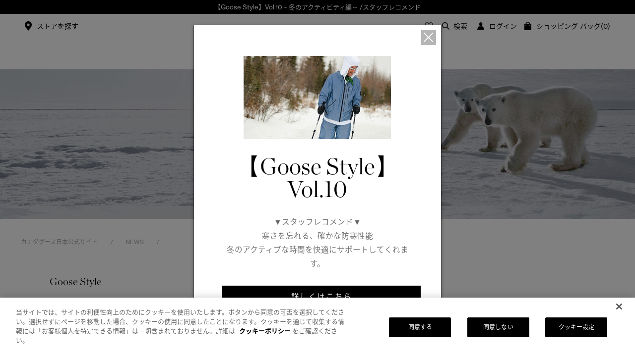

--- FILE ---
content_type: text/html; charset=utf-8
request_url: https://www.canadagoose.jp/news/detail?id=104&y=2020
body_size: 39832
content:
<!DOCTYPE html>
<!--[if lt IE 7 ]> <html lang="ja" class="ie6"> <![endif]-->
<!--[if IE 7 ]>    <html lang="ja" class="ie7"> <![endif]-->
<!--[if IE 8 ]>    <html lang="ja" class="ie8"> <![endif]-->
<!--[if IE 9 ]>    <html lang="ja" class="ie9"> <![endif]-->
<!--[if (gt IE 9)|!(IE)]><!--> <html lang="ja"> <!--<![endif]-->
<head>
<!--[if lte IE 9]><meta http-equiv="X-UA-Compatible" content="IE=edge,chrome=1;" /><![endif]-->
<script src="/assets/js/jquery-1.11.1.min.js"></script><script src="/assets/migrations/lib/jquery/ui/jquery-ui-1.8.24.min.js"></script>
<meta http-equiv="content-type" content="text/html; charset=utf-8" /><meta name="title" content="ニュース | カナダグース (CANADAGOOSE) 日本公式サイト" />
<meta name="author" content="株式会社カナダグースジャパン" />
<meta name="copyright" content="Copyright ⓒ CANADA GOOSE JAPAN, K.K." />
<meta name="description" content="カナダグース (CANADAGOOSE) 日本公式サイト。カナダグース(CANADAGOOSE)は1957年カナダのトロントにて創業したファッションダウンブランド。厳密なプロダクトコントロールと、革新を続ける確かな技術力で「Made in CANADA」にこだわり生産し、極地などでも着用されています。" />
<meta name="keywords" content="CANADA GOOSE,カナダグース,ダウン,ダウンジャケット,ダウンブランド,カナダグース公式,カナダグース新作,カナダグース 店舗,カナダグース 取り扱い店舗,カナダグース コラボ,カナダグース 別注,カナダグース ダウン,メンズダウン,レディスダウン,公式,直営,通販" />
<title>ニュース | カナダグース (CANADAGOOSE) 日本公式サイト</title>
<meta name="viewport" content="width=device-width, initial-scale=1.0, minimum-scale=1.0, maximum-scale=1.0, user-scalable=no">
  <meta property="og:title" content="CANADAGOOSE | (カナダグース) 日本公式サイト"/> 
  <meta property="og:description" content="カナダグース (CANADA GOOSE) 日本公式サイト1957年カナダのトロントにて創業したファッションダウンブランド。厳密なプロダクトコントロールと、革新を続ける確かな技術力で「Made in CANADA」にこだわり生産しています。"/> 
  <meta property="og:image" content="https://www.canadagoose.jp/assets/images/fb_logo.png"/> 
  <meta property="og:url" content="https://www.canadagoose.jp/news/detail?id=104&amp;y=2020"/> 
  <meta property="og:site_name" content="CANADAGOOSE | (カナダグース) 日本公式サイト"/> 
  <meta property="og:type" content="website"/>
<!-- HTML5 shim, for IE6-8 support of HTML5 elements -->
<!--[if lt IE 9]>
  <script src="/assets/bootstrap/js/html5shiv.js"></script>
<![endif]-->
<link rel="stylesheet" href="/assets/migrations/css/style.css">
<link rel="stylesheet" href="/assets/migrations/css/cg_styles.css">
<link rel="stylesheet" href="/assets/migrations/css/forms_global.css">
<!--[if IE]>
<link rel="stylesheet" type="text/css" href="/assets/css/ie.css" />
<![endif]-->
<link href="/assets/migrations/css/style-responsive.css" rel="stylesheet">
<link href="/assets/migrations/v1460945387525/css/global.css" rel="stylesheet">
<link href="/assets/migrations/css/jquery.bxslider.css" rel="stylesheet">
<link href='https://fonts.googleapis.com/css?family=Roboto:700' rel='stylesheet' type='text/css'>

<link href="/assets/bootstrap/css/bootstrap.css" rel="stylesheet">
<link href="/assets/bootstrap/css/bootstrap-ds2.css" rel="stylesheet">
<link href="/assets/boxer-master/jquery.fs.boxer.css" rel="stylesheet">
<link href="/assets/swiper/css/swiper.min.css" rel="stylesheet">
<link href="/assets/flexslider/flexslider.css" rel="stylesheet">
<link href="/assets/bootstrap/css/prototype.css" rel="stylesheet">
<link href="/assets/bootstrap/css/item-list.css" rel="stylesheet">
<link href="/assets/bootstrap/css/bootstrap-responsive.css" rel="stylesheet" media="screen">
<link href="/assets/bootstrap/css/bootstrap-ds2-responsive.css" rel="stylesheet" media="screen">
<link href="/assets/bootstrap/css/prototype-responsive.css" rel="stylesheet" media="screen">
<link href="/assets/bootstrap/css/sp-page.css" rel="stylesheet">
<link href="/assets/bootstrap/css/prototype-extend.css" rel="stylesheet">
<link href="/assets/bootstrap/css/footer.css" rel="stylesheet">
<link rel="apple-touch-icon-precomposed" href="/assets/images/sp-logo.png">
<link rel="icon" href="/favicon.ico" type="image/x-icon">
<link rel="shortcut icon" type="image/x-icon" href="/favicon.ico">
<link href="/assets/slick/css/font-awesome.min.css" rel="stylesheet">
<link href="/assets/slick/slick.css" rel="stylesheet">
<link href="/assets/slick/slick-theme.css" rel="stylesheet">


<meta name="robots" content="index, follow">

<script>function otstats () {}</script>
<script async src="https://cdn-au.onetrust.com/scripttemplates/otSDKStub.js" data-domain-script="df918741-4b9d-4669-9438-9be8188e634f" type="text/javascript" charset="UTF-8"></script>
<script type="text/javascript">function OptanonWrapper () {}</script>
<script>
var otstats = ( function () {
    var args = Array.prototype.slice.call( arguments );
    var cookies = document.cookie.split( ';' );
    var otstats = {
        'C0001': true, // Strictly Necessary
        'C0002': true, // Performance
        'C0003': true, // Functional
        'C0004': true, // Target
        'C0005': true  // Social Media
    };
    if ( 'undefined' === typeof args || false === Boolean( args ) ) {
        return true;
    }
    for ( let c of cookies ) {
        if ( false === Boolean( /OptanonConsent/.test( decodeURIComponent( c ) ) ) ) {
            continue;
        }
        // if ( /C0001:0/.test( decodeURIComponent( c ) ) ) {
        // }
        if ( /C0002:0/.test( decodeURIComponent( c ) ) ) {
            otstats['C0002'] = false;
        }
        if ( /C0003:0/.test( decodeURIComponent( c ) ) ) {
            otstats['C0003'] = false;
        }
        if ( /C0004:0/.test( decodeURIComponent( c ) ) ) {
            otstats['C0004'] = false;
        }
        if ( /C0005:0/.test( decodeURIComponent( c ) ) ) {
            otstats['C0005'] = false;
        }
    }
    return args.every( function ( e ) {
        return Boolean( otstats[e] );
    } );
} );
</script>





<script src="https://booster.reproio.com/assets/js/lcpjs/loader.js" async fetchPriority="high"></script>

  <script>!function(o,e,k,n){var r=[];if(!window.ReproBooster){window.ReproBooster=function(){r.push(arguments)};var i=o.createElement(e),t=o.getElementsByTagName(e)[0];i.src="https://booster.reproio.com/assets/js/client?token="+k,i.fetchPriority="low",i.async=!0,i.crossOrigin="",i.onload=function(){r.forEach(function(o){window.ReproBooster.apply(window.ReproBooster,o)})},t.parentNode.insertBefore(i,t)}}(document,"script","ad8dda40-f62c-4d50-b3e2-d3809f43a93c")</script>





<!-- Google Tag Manager -->
<script>
(function(w,d,s,l,i){w[l]=w[l]||[];w[l].push({'gtm.start': new Date().getTime(),event:'gtm.js'});
  var f=d.getElementsByTagName(s)[0], j=d.createElement(s),dl=l!='dataLayer'?'&l='+l:'';
  j.async=true;
  j.src= 'https://www.googletagmanager.com/gtm.js?id='+i+dl;f.parentNode.insertBefore(j,f);})(window,document,'script','dataLayer','GTM-PK9874J');
</script>
<!-- End Google Tag Manager -->


<script type="text/javascript">
  window.tr=window.tr||function(){tr.q=[];tr.q.push(arguments)};
  window.sendTrack = window.sendTrack || function(obj,event) {
    obj["sendId"] = "www.canadagoose.jp";
    tr.tr_obj=obj;tr("send",event);tracking();
  }
</script>
<script src="//c7.k-crm.jp/tracking.js"></script>
<script type="text/javascript">
  var trackBody= [];
  trackBody["userId"] ="";
  sendTrack(trackBody, "normal");
</script>
<link rel="stylesheet" type="text/css" media="screen" href="/news/css/style.css" />
<link rel="stylesheet" type="text/css" media="screen" href="/collaborations/css/style.css" />
</head>
<body class="static news detail header-trans ">
    
<meta name="smartbanner:title" content="Smart Application">
<meta name="smartbanner:author" content="SmartBanner Contributors">
<meta name="smartbanner:price" content="FREE">
<meta name="smartbanner:price-suffix-apple" content=" - On the App Store">
<meta name="smartbanner:price-suffix-google" content=" - In Google Play">
<meta name="smartbanner:icon-apple" content="https://is4-ssl.mzstatic.com/image/thumb/Purple123/v4/17/96/c5/1796c5bb-fd24-d656-81e9-1819879a6053/AppIcon-0-1x_U007emarketing-0-0-GLES2_U002c0-512MB-sRGB-0-0-0-85-220-0-0-0-6.png/230x0w.jpg">
<meta name="smartbanner:icon-google" content="http://lh3.ggpht.com/f4oX61ljZ6x8aYDELZOgxlvdUEu73-wSQ4fy5bx6fCRISnZP8T353wdaM43RO_DbGg=w300">
<meta name="smartbanner:button" content="View">
<meta name="smartbanner:button-url-apple" content="https://apps.apple.com/us/app/apple-store/id375380948">
<meta name="smartbanner:button-url-google" content="https://play.google.com/store/apps/details?id=com.duckduckgo.mobile.android&hl=en_US">
<meta name="smartbanner:enabled-platforms" content="android,ios">
<meta name="smartbanner:close-label" content="Close this banner">

<script>
  $( function() {
    var sbcss = document.createElement( "link" );
        sbcss.setAttribute( "rel", "stylesheet" );
        sbcss.setAttribute( "type", "text/css" );
        sbcss.setAttribute( "href", "/assets/smartbanner/smartbanner.css" );
        document.getElementsByTagName( "head" )[0].appendChild( sbcss );

    var sbscript = document.createElement( "script" );
        sbscript.setAttribute( "type", "text/javascript" );
        sbscript.setAttribute( "src", "/assets/smartbanner/smartbanner.js" );
        document.getElementsByTagName( "head" )[0].appendChild( sbscript );
  } );
</script>

    <div id="searching-overlay">
        <div class="cv-spinner">
            <span class="spinner"></span>
        </div>
    </div>
    



  <!-- Google Tag Manager (noscript) -->
  <noscript><iframe src="https://www.googletagmanager.com/ns.html?id=GTM-PK9874J" height="0" width="0" style="display:none;visibility:hidden"></iframe></noscript>
  <!-- End Google Tag Manager (noscript) -->


        <div id="sticky">
        <div id="nav-container"></div>
        <div id="header" role="banner" class="white">
                              <!-- <div class="top-lead flexslider"> -->
                        <div id="header-top" class="top-lead flexslider hidden-phone">
                <ul class="slides">
                                      <li><p>                      <a href="https://www.canadagoose.jp/news/detail?id=345&y=2026">【Goose Style】Vol.10～冬のアクティビティ編～ /スタッフレコメンド</a>
                      </p></li>
                                      <li><p>                      <a href="https://www.canadagoose.jp/news/detail?id=326&y=2025">FW25 POPUPストア情報はこちら</a>
                      </p></li>
                                      <li><p>                      <a href="https://www.canadagoose.jp/ranking/men">今週のメンズ ベストセラー</a>
                      </p></li>
                                      <li><p>                      <a href="https://www.instagram.com/canadagoose.jp/">日本公式インスタグラムはこちら</a>
                      </p></li>
                                      <li><p>                      <a href="https://lin.ee/FxR1Xq0">カナダグースの公式LINE、友達登録はこちら。</a>
                      </p></li>
                                  </ul>
            </div><!-- /#header-top -->
            <div id="header-top" class="top-lead flexslider visible-phone">
                <ul class="slides">
                                        <li><p>                        <a href="https://www.canadagoose.jp/news/detail?id=345&y=2026">【Goose Style】Vol.10～冬のアクティビティ編～ /スタッフレコメンド</a>
                        </p></li>
                                        <li><p>                        <a href="https://www.canadagoose.jp/news/detail?id=326&y=2025">FW25 POPUPストア情報はこちら</a>
                        </p></li>
                                        <li><p>                        <a href="https://www.canadagoose.jp/ranking/men">今週のメンズ ベストセラー</a>
                        </p></li>
                                        <li><p>                        <a href="https://www.instagram.com/canadagoose.jp/">日本公式インスタグラムはこちら</a>
                        </p></li>
                                        <li><p>                        <a href="https://lin.ee/FxR1Xq0">カナダグースの公式LINE、友達登録はこちら。</a>
                        </p></li>
                                  </ul>
            </div><!-- /#header-top -->
          <!-- </div> -->
                      <header>
                <!--  branding logo -->
                <div class="primary-logo-new"><span><a href="/" title="Canada Goose">Canada Goose</a></span></div>

                



<nav id="main-nav-left">
  <div class="topmenuNav" id="menu-mainnav-left">
    <ul class="topmenuUL menu-category level-1 clerfix">
      
      <li class="menuitem navigate">
        <span class="our-fur-and-down" title="Story" data-gtm_source="nav.topmenu.story">
          <a><span class="gnavi-title">ストーリー</span></a>
        </span>
        <div class="content-asset">
          <div class="level-2">
            <div class="go-back"><span class="back-arrow"></span> <span class="go-back-text">back</span></div>
            <ul class="menu-vertical story-gnavi">
              <li class="story-nav fur-our-product">
                <div class="level-3">
                  <ul class="tilecount-5">
                    <li class="secondlevelcat title">スノーグース</li>
                    <li class="secondlevelcat"><a href="/shop/canadagoose/item/list/category_id/373"><span>すべてのアイテムをみる</span></a></li>
                    <li class="secondlevelcat"><a href="/sp/snow-goose-fw25/"><span>FW25カプセルコレクション</span></a></li>
                  </ul>
                </div>
                <div class="level-3">
                  <ul class="tilecount-5">
                    <li class="secondlevelcat title">ディスカバー</li>
                    <li class="secondlevelcat"><a href="/sp/haider-ackermann/"><span>ハイダー・アッカーマン</span></a></li>
                    <li class="secondlevelcat"><a href="/HUMANATURE/"><span>HUMANATURE</span></a></li>
                    <li class="secondlevelcat"><a href="/sp/pbi/"><span>ポーラーベア インターナショナル</span></a></li>
                    <li class="secondlevelcat"><a href="/canadian-craftsmanship/"><span>クラフトマンシップ</span></a></li>
                    <li class="secondlevelcat"><a href="/made_in_japan/"><span>メイドインジャパンTシャツ</span></a></li>
                  </ul>
                </div>
                <div class="level-3">
                  <ul class="tilecount-5">
                    <li class="secondlevelcat title">アンバサダー</li>
                    <li class="secondlevelcat"><a href="/sp/hsu-kuang-han/"><span>シュー・グァンハン</span></a></li>
                  </ul>
                </div>
              </li>
              <li class="ourstory-banner category-bannerimage">
                <div class="image-content mainbanner">
                  <div class="banner">
                    <img alt="スノーグース" data-src="//ds-assets.store-image.jp/canadagoose/gnavi/251226_stories.jpg" src="//ds-assets.store-image.jp/canadagoose/gnavi/251226_stories.jpg" title="スノーグース">
                  </div> 
                </div>
              </li>
            </ul>
          </div>
        </div>
      </li>

      <li class="shop-womens menuitem navigate">
        <a href="/shop/canadagoose/item/list/category_id/6" title="Women" class="for-men">
          <span title="Women" data-gtm_source="nav.topmenu.shop-womens" class="gnavi-title">ウィメンズ</span>
          <span class="right-arrow"></span>
        </a>
        <div class="level-2">
          <ul class="menu-vertical">
            <li class="main-collection-category">
              <ul class="left-content-category">
                <li class="secondlevelcat collection-category" data-categoryid="shop-womens-new-arrivals">
                  <ul>
                                                                                      <li><a href="/shop/canadagoose/item/list/category_id/147"><span class="level-2-category-title">新着アイテム</span></a></li>
                                              <li><a href="/ranking/women"><span class="level-2-category-title">ベストセラー</span></a></li>
                                              <li><a href="/shop/canadagoose/item/list/category_id/394"><span class="level-2-category-title">FW25新作</span></a></li>
                                              <li><a href="https://www.canadagoose.jp/shop/canadagoose/item/list/category_id/398"><span class="level-2-category-title">FW25コレクション</span></a></li>
                                              <li><a href="https://www.canadagoose.jp/contents/FW25collectionLOOK"><span class="level-2-category-title">FW25コレクションLOOK</span></a></li>
                                              <li><a href="/shop/canadagoose/item/list/category_id/305"><span class="level-2-category-title">日本限定モデル</span></a></li>
                                              <li><a href="https://www.canadagoose.jp/shop/canadagoose/item/list/category_id/373"><span class="level-2-category-title">スノーグース</span></a></li>
                                              <li><a href="https://www.canadagoose.jp/shop/canadagoose/item/list/category_id/400"><span class="level-2-category-title">メイドインジャパンTシャツ</span></a></li>
                                                            </ul>
              </li>
                            <ul style="order:5;">
              
                                              
                                              
                                                <li data-categoryid="category-WOMEN-KNITWEARFLEECE"  class="secondlevelcat"><a href="/shop/canadagoose/item/list/category_id/161"><span class="level-2-parent-title">アパレル</span></a>

                <div class="level-3">
                  <ul>
                                                                                      <li class="category-">
                        <a href="/shop/canadagoose/item/list/category_id/338">
                          <span>トップス</span>
                        </a>
                      </li>
                                                                                                          <li class="category-">
                        <a href="/shop/canadagoose/item/list/category_id/341">
                          <span>ボトムス</span>
                        </a>
                      </li>
                                                                                                          <li class="category-">
                        <a href="/shop/canadagoose/item/list/category_id/251">
                          <span>フリース</span>
                        </a>
                      </li>
                                                                                                                          </ul>
                </div>

                </li>
                              
                                              
                                              
                                                <li data-categoryid="category-WOMEN-FOOTWEAR"  class="secondlevelcat"><a href="/shop/canadagoose/item/list/category_id/345"><span class="level-2-parent-title">フットウェア</span></a>

                <div class="level-3">
                  <ul>
                                                                                      <li class="category-">
                        <a href="/shop/canadagoose/item/list/category_id/346">
                          <span>シューズ</span>
                        </a>
                      </li>
                                                                                                          <li class="category-">
                        <a href="/shop/canadagoose/item/list/category_id/347">
                          <span>ソックス</span>
                        </a>
                      </li>
                                                          </ul>
                </div>

                </li>
                              
                                              
                                                            </ul>

                                                                            
                                                                                <li data-categoryid="category-WOMEN-OUTERWEAR"  class="secondlevelcat" style="order:3"><a href="/shop/canadagoose/item/list/category_id/121"><span class="level-2-parent-title">アウターウェア</span></a>
                  <div class="level-3">
                      <ul>
                                                                                                        <li class="category-">
                              <a href="/shop/canadagoose/item/list/category_id/391">
                                <span>ダウンジャケット</span>
                              </a>
                            </li>
                                                                                                                                                                                                                                                                                          <li class="category-">
                              <a href="/shop/canadagoose/item/list/category_id/139">
                                <span>ライトウェイトダウンジャケット</span>
                              </a>
                            </li>
                                                                                                                                                                                                                                                                                          <li class="category-">
                              <a href="/shop/canadagoose/item/list/category_id/142">
                                <span>ベスト</span>
                              </a>
                            </li>
                                                                                                                                                                                                                                                                                          <li class="category-">
                              <a href="/shop/canadagoose/item/list/category_id/219">
                                <span>ウィンドジャケット</span>
                              </a>
                            </li>
                                                                                                                                  <li class="category-">
                              <a href="/shop/canadagoose/item/list/category_id/141">
                                <span>レインジャケット</span>
                              </a>
                            </li>
                                                                        </ul>
                  </div>
                  </li>
                
                                                              
                                                                                <li data-categoryid="category-WOMEN-ACCESSORIES"  class="secondlevelcat" style="order:5"><a href="/shop/canadagoose/item/list/category_id/10"><span class="level-2-parent-title">アクセサリー</span></a>
                  <div class="level-3">
                      <ul>
                                                                                                        <li class="category-">
                              <a href="/shop/canadagoose/item/list/category_id/89">
                                <span>ハット</span>
                              </a>
                            </li>
                                                                                                                                  <li class="category-">
                              <a href="/shop/canadagoose/item/list/category_id/91">
                                <span>グローブ＆ミトン</span>
                              </a>
                            </li>
                                                                                                                                  <li class="category-">
                              <a href="/shop/canadagoose/item/list/category_id/380">
                                <span>サングラス</span>
                              </a>
                            </li>
                                                                                                                                  <li class="category-">
                              <a href="/shop/canadagoose/item/list/category_id/90">
                                <span>スカーフ</span>
                              </a>
                            </li>
                                                                                                                                                                                                              <li class="category-">
                              <a href="/shop/canadagoose/item/list/category_id/310">
                                <span>バッグ</span>
                              </a>
                            </li>
                                                                        </ul>
                  </div>
                  </li>
                
                                                              
                                                              
                                                                                <li data-categoryid="category-WOMEN-SHOP"  class="secondlevelcat" style="order:8"><a href="/shop/canadagoose/item/list/category_id/120"><span class="level-2-parent-title">コレクション</span></a>
                  <div class="level-3">
                      <ul>
                                                                                                        <li class="category-">
                              <a href="/shop/canadagoose/item/list/category_id/134">
                                <span>ブラックレーベル</span>
                              </a>
                            </li>
                                                                                                                                                                                                              <li class="category-">
                              <a href="/shop/canadagoose/item/list/category_id/207">
                                <span>日本限定モデル</span>
                              </a>
                            </li>
                                                                                                                                                                                                              <li class="category-">
                              <a href="/shop/canadagoose/item/list/category_id/377">
                                <span></span>
                              </a>
                            </li>
                                                                                                                                                                                                                                </ul>
                  </div>
                  </li>
                
                                                              
                          </ul>
          </li>
          <li class="new-collection-category">
            <ul>

              <li class="category-bannerimage">
                <div class="mainbanner">
                  <div class="banner">
                    <div class="content-asset"><!-- dwMarker="content" dwContentID="2c643d5a50b68ebcc4e6fb1a49" -->
                      <p><a href="/shop/canadagoose/item/list/category_id/6"><img alt="Womens Items" src="//ds-assets.store-image.jp/canadagoose/gnavi/women/251226/women_outerwear.jpg" title="women"></a></p>
                    </div> <!-- End content-asset -->
                  </div>
                  <div class="subcat-image shop-womens-new-arrivals hide">
                    <div class="content-asset"><!-- dwMarker="content" dwContentID="4a1c0bd7c58594d07d7ea65f21" -->
                     <p><a href="/sp/snow-goose-fw24/"><img alt="Womens Items" src="//ds-assets.store-image.jp/canadagoose/gnavi/women/251226/women_outerwear.jpg" title="women Snow Goose"></a></p>
                    </div> <!-- End content-asset -->
                  </div>
                  <div class="subcat-image category-WOMEN-OUTERWEAR hide">
                    <div class="content-asset"><!-- dwMarker="content" dwContentID="4a1c0bd7c58594d07d7ea65f21" -->
                     <p><a href="/shop/canadagoose/item/list/category_id/121"><img alt="Womens Items" src="//ds-assets.store-image.jp/canadagoose/gnavi/women/251226/women_outerwear.jpg" title="women outer"></a></p>
                    </div> <!-- End content-asset -->
                  </div>
                  <div class="subcat-image category-WOMEN-KNITWEARFLEECE hide">
                    <div class="content-asset"><!-- dwMarker="content" dwContentID="44a2c4adb198efb4658232a1ce" -->
                      <p><a href="/shop/canadagoose/item/list/category_id/161"><img alt="Womens Items" src="//ds-assets.store-image.jp/canadagoose/gnavi/women/251226/womens_apparel.jpg" title="women apparel"></a></p>
                    </div> <!-- End content-asset -->
                  </div>
                  <div class="subcat-image category-WOMEN-ACCESSORIES hide">
                    <div class="content-asset"><!-- dwMarker="content" dwContentID="4c91963002576d16b2f6412bd4" -->
                      <p><a href="/shop/canadagoose/item/list/category_id/10"><img alt="Womens Items" src="//ds-assets.store-image.jp/canadagoose/gnavi/women/women_footwear.png" title="women footwear"></a></p>
                    </div> <!-- End content-asset -->
                  </div>
                  <div class="subcat-image category-WOMEN-SHOP hide">
                   <div class="content-asset"><!-- dwMarker="content" dwContentID="522470dde0d48fb3827e46c94d" -->
                      <p><a href="/shop/canadagoose/item/list/category_id/120"><img alt="Womens Items" src="//ds-assets.store-image.jp/canadagoose/gnavi/women/251226/women_collection.jpg" title="women collection"></a></p>
                    </div> <!-- End content-asset -->
                  </div>
                </div>
              </li>
            </ul>
          </li>
        </ul>
      </div>
    </li>

    <li class="shop-mens menuitem navigate">
      <a href="/shop/canadagoose/item/list/category_id/1" title="Men" class="for-men">
        <span title="Men" data-gtm_source="nav.topmenu.shop-mens" class="gnavi-title">メンズ</span>
      </a>
      <div class="level-2" >
        <ul class="menu-vertical">
          <li class="main-collection-category">
            <ul class="left-content-category">
              <li class="secondlevelcat collection-category" data-categoryid="shop-mens-new-arrivals">
                <ul>
                                                                              <li><a href="/shop/canadagoose/item/list/category_id/144"><span class="level-2-category-title">新着アイテム</span></a></li>
                                          <li><a href="/ranking/men"><span class="level-2-category-title">ベストセラー</span></a></li>
                                          <li><a href="/shop/canadagoose/item/list/category_id/395"><span class="level-2-category-title">FW25新作</span></a></li>
                                          <li><a href="https://www.canadagoose.jp/shop/canadagoose/item/list/category_id/399"><span class="level-2-category-title">FW25コレクション</span></a></li>
                                          <li><a href="https://www.canadagoose.jp/contents/FW25collectionLOOK"><span class="level-2-category-title">FW25コレクションLOOK</span></a></li>
                                          <li><a href="/shop/canadagoose/item/list/category_id/305"><span class="level-2-category-title">日本限定モデル</span></a></li>
                                          <li><a href="https://www.canadagoose.jp/shop/canadagoose/item/list/category_id/373"><span class="level-2-category-title">スノーグース</span></a></li>
                                          <li><a href="https://www.canadagoose.jp/shop/canadagoose/item/list/category_id/400"><span class="level-2-category-title">メイドインジャパンTシャツ</span></a></li>
                                                      </ul>
              </li>
                            <ul style="order:5;">
              
                                              
                                              
                                                <li data-categoryid="category-MEN-KNITWEARFLEECE"  class="secondlevelcat"><a href="/shop/canadagoose/item/list/category_id/157"><span class="level-2-parent-title">アパレル</span></a>


                <div class="level-3">
                  <ul>
                                                                          <li class="category-">
                      <a href="/shop/canadagoose/item/list/category_id/339">
                        <span>トップス</span>
                      </a>
                    </li>
                                                                                            <li class="category-">
                      <a href="/shop/canadagoose/item/list/category_id/340">
                        <span>ボトムス</span>
                      </a>
                    </li>
                                                                                            <li class="category-">
                      <a href="/shop/canadagoose/item/list/category_id/250">
                        <span>フリース</span>
                      </a>
                    </li>
                                                                                                            </ul>
                </div>


                </li>
                              
                                              
                                                <li data-categoryid="category-MEN-FOOTWEAR"  class="secondlevelcat"><a href="/shop/canadagoose/item/list/category_id/348"><span class="level-2-parent-title">フットウェア</span></a>


                <div class="level-3">
                  <ul>
                                                                          <li class="category-">
                      <a href="/shop/canadagoose/item/list/category_id/349">
                        <span>シューズ</span>
                      </a>
                    </li>
                                                                                            <li class="category-">
                      <a href="/shop/canadagoose/item/list/category_id/350">
                        <span>ソックス</span>
                      </a>
                    </li>
                                                      </ul>
                </div>


                </li>
                              
                                                            </ul>

                                                                            

                                                              
                  <li data-categoryid="category-MEN-OUTERWEAR"  class="secondlevelcat" style="order:3"><a href="/shop/canadagoose/item/list/category_id/119"><span class="level-2-parent-title">アウターウェア</span></a>
                  <div class="level-3">
                      <ul>
                                                                                                        <li class="category-">
                              <a href="/shop/canadagoose/item/list/category_id/392">
                                <span>ダウンジャケット</span>
                              </a>
                            </li>
                                                                                                                                                                                                                                                                                          <li class="category-">
                              <a href="/shop/canadagoose/item/list/category_id/128">
                                <span>ライトウェイトダウンジャケット</span>
                              </a>
                            </li>
                                                                                                                                                                                                                                                                                          <li class="category-">
                              <a href="/shop/canadagoose/item/list/category_id/131">
                                <span>ベスト</span>
                              </a>
                            </li>
                                                                                                                                                                                                                                                                                          <li class="category-">
                              <a href="/shop/canadagoose/item/list/category_id/393">
                                <span>ウィンドジャケット</span>
                              </a>
                            </li>
                                                                                                                                  <li class="category-">
                              <a href="/shop/canadagoose/item/list/category_id/130">
                                <span>レインジャケット</span>
                              </a>
                            </li>
                                                                        </ul>
                  </div>
                  </li>
                

                                                              

                                                              
                  <li data-categoryid="category-MEN-ACCESSORIES"  class="secondlevelcat" style="order:5"><a href="/shop/canadagoose/item/list/category_id/5"><span class="level-2-parent-title">アクセサリー</span></a>
                  <div class="level-3">
                      <ul>
                                                                                                        <li class="category-">
                              <a href="/shop/canadagoose/item/list/category_id/64">
                                <span>ハット</span>
                              </a>
                            </li>
                                                                                                                                  <li class="category-">
                              <a href="/shop/canadagoose/item/list/category_id/117">
                                <span>グローブ＆ミトン</span>
                              </a>
                            </li>
                                                                                                                                  <li class="category-">
                              <a href="/shop/canadagoose/item/list/category_id/381">
                                <span>サングラス</span>
                              </a>
                            </li>
                                                                                                                                  <li class="category-">
                              <a href="/shop/canadagoose/item/list/category_id/65">
                                <span>スカーフ</span>
                              </a>
                            </li>
                                                                                                                                                                                                              <li class="category-">
                              <a href="/shop/canadagoose/item/list/category_id/309">
                                <span>バッグ</span>
                              </a>
                            </li>
                                                                        </ul>
                  </div>
                  </li>
                

                                                              

                                                              
                  <li data-categoryid="category-MEN-SHOP"  class="secondlevelcat" style="order:7"><a href="/shop/canadagoose/item/list/category_id/118"><span class="level-2-parent-title">コレクション</span></a>
                  <div class="level-3">
                      <ul>
                                                                                                        <li class="category-">
                              <a href="/shop/canadagoose/item/list/category_id/123">
                                <span>ブラックレーベル</span>
                              </a>
                            </li>
                                                                                                                                  <li class="category-">
                              <a href="/shop/canadagoose/item/list/category_id/206">
                                <span>日本限定モデル</span>
                              </a>
                            </li>
                                                                                                                                                                                                              <li class="category-">
                              <a href="/shop/canadagoose/item/list/category_id/378">
                                <span></span>
                              </a>
                            </li>
                                                                                                                                                                                                                                </ul>
                  </div>
                  </li>
                

                          </ul>
          </li>
          <li class="new-collection-category">
            <ul>
              <li class="category-bannerimage">
                <div class="mainbanner">
                  <div class="banner">
                    <div class="content-asset"><!-- dwMarker="content" dwContentID="2f9e70b08893de8968379d7797" -->
                      <p><a href="/shop/canadagoose/item/list/category_id/1"><img alt="Mens Items" src="//ds-assets.store-image.jp/canadagoose/gnavi/men/251226/mens_outerwear_2.jpg" title="men"></a></p>
                    </div> <!-- End content-asset -->
                  </div>
                  <div class="subcat-image shop-mens-new-arrivals">
                    <div class="content-asset"><!-- dwMarker="content" dwContentID="cc48e841ec0d568035ebee6961" -->
                      <p><a href="/sp/snow-goose-fw24/"><img alt="Mens Items" src="//ds-assets.store-image.jp/canadagoose/gnavi/men/251226/mens_outerwear_2.jpg" title="men Snow Goose"></a></p>
                    </div> <!-- End content-asset -->
                  </div>
                  <div class="subcat-image category-MEN-OUTERWEAR hide">
                    <div class="content-asset"><!-- dwMarker="content" dwContentID="cc48e841ec0d568035ebee6961" -->
                      <p><a href="/shop/canadagoose/item/list/category_id/121"><img alt="Mens Items" src="//ds-assets.store-image.jp/canadagoose/gnavi/men/251226/mens_outerwear_2.jpg" title="men outer"></a></p>
                    </div> <!-- End content-asset -->
                  </div>
                  <div class="subcat-image category-MEN-KNITWEARFLEECE hide">
                    <div class="content-asset"><!-- dwMarker="content" dwContentID="312e91a7dfdd0bcb7b3eccab44" -->
                      <p><a href="/shop/canadagoose/item/list/category_id/161"><img alt="Mens Items" src="//ds-assets.store-image.jp/canadagoose/gnavi/men/251226/mens_apparel_2.jpg" title="men apparel"></a></p>
                    </div> <!-- End content-asset -->
                  </div>
                  <div class="subcat-image category-MEN-ACCESSORIES hide">
                    <div class="content-asset"><!-- dwMarker="content" dwContentID="364c08806d0cdef6296a9d45a9" -->
                      <p><a href="/shop/canadagoose/item/list/category_id/10"><img alt="Mens Items" src="//ds-assets.store-image.jp/canadagoose/gnavi/men/men_footwear.png" title="men footwear"></a></p>
                    </div> <!-- End content-asset -->
                  </div>
                  <div class="subcat-image category-MEN-SHOP hide">
                    <div class="content-asset"><!-- dwMarker="content" dwContentID="020e3224656e540d914d9aaf26" -->
                      <p><img alt="Mens Items" src="//ds-assets.store-image.jp/canadagoose/gnavi/men/251226/mens_collection_2.jpg" title="men collection"></p>
                    </div> <!-- End content-asset -->
                  </div>
                </div>
              </li>
            </ul>
          </li>
        </ul>
      </div>
    </li>

    <li class="shop-kids menuitem navigate">
      <a href="/shop/canadagoose/item/list/category_id/11" title="Kids" class="for-men">
        <span title="Kids" data-gtm_source="nav.topmenu.shop-kids" class="gnavi-title">
          キッズ
        </span>
      </a>
      <div class="level-2">
        <ul class="menu-vertical">
          <li class="main-collection-category">
            <ul class="left-content-category">
              <li class="secondlevelcat collection-category" data-categoryid="shop-kids-new-arrivals">
                <ul>
                                                      </ul>
              </li>
                                                                      <li data-categoryid="category-KIDS-BABY_AND_TODDLER" class="secondlevelcat"><a href="/shop/canadagoose/item/list/category_id/14"><span class="level-2-parent-title">ベビー（0‐24ヵ月)</span></a>
                <div class="level-3">
                  <ul>
                                                                                      <li class="category-">
                        <a href="/shop/canadagoose/item/list/category_id/150">
                          <span>アウターウェア</span>
                        </a>
                      </li>
                                                                                                          <li class="category-">
                        <a href="/shop/canadagoose/item/list/category_id/153">
                          <span>アクセサリー</span>
                        </a>
                      </li>
                                                          </ul>
                </div>
              </li>
                                                                      <li data-categoryid="category-KIDS-KIDS" class="secondlevelcat"><a href="/shop/canadagoose/item/list/category_id/13"><span class="level-2-parent-title">キッズ（2‐7歳)</span></a>
                <div class="level-3">
                  <ul>
                                                                                      <li class="category-">
                        <a href="/shop/canadagoose/item/list/category_id/154">
                          <span>アウターウェア</span>
                        </a>
                      </li>
                                                                                                          <li class="category-">
                        <a href="/shop/canadagoose/item/list/category_id/155">
                          <span>アクセサリー</span>
                        </a>
                      </li>
                                                          </ul>
                </div>
              </li>
                                                                      <li data-categoryid="category-KIDS-YOUTH" class="secondlevelcat"><a href="/shop/canadagoose/item/list/category_id/12"><span class="level-2-parent-title">ユース（6＋歳)</span></a>
                <div class="level-3">
                  <ul>
                                                                                      <li class="category-">
                        <a href="/shop/canadagoose/item/list/category_id/151">
                          <span>アウターウェア</span>
                        </a>
                      </li>
                                                          </ul>
                </div>
              </li>
                                                                      <li data-categoryid="category-KIDS-SHOP" class="secondlevelcat"><a href="/shop/canadagoose/item/list/category_id/149"><span class="level-2-parent-title">コレクション</span></a>
                <div class="level-3">
                  <ul>
                                                                                                      </ul>
                </div>
              </li>
                                        </ul>
          </li>
          <li class="new-collection-category">
            <ul>
              <li class="category-bannerimage">
                <div class="mainbanner">
                  <div class="banner">
                      <div class="content-asset"><!-- dwMarker="content" dwContentID="213e56f7a559c0826d65131a09" -->
                      <p><a href="/shop/canadagoose/item/list/category_id/11"><img alt="Kids Items" src="//ds-assets.store-image.jp/canadagoose/gnavi/kids/kids_nav.png" title="kids"></a></p>
                      </div> <!-- End content-asset -->
                  </div>
                  <div class="subcat-image category-KIDS-YOUTH hide">
                    <div class="content-asset"><!-- dwMarker="content" dwContentID="554b174b6f05791d000937d924" -->
                      <p><a href="/shop/canadagoose/item/list/category_id/12"><img alt="Kids Items" src="//ds-assets.store-image.jp/canadagoose/gnavi/kids/kids_youth.png" title="kids youth"></a></p>
                    </div> <!-- End content-asset -->
                  </div>
                  <div class="subcat-image category-KIDS-KIDS hide">
                    <div class="content-asset"><!-- dwMarker="content" dwContentID="d52f20111a337d3bc82cefc53d" -->
                     <p><a href="/shop/canadagoose/item/list/category_id/13"><img alt="Kids Items" src="//ds-assets.store-image.jp/canadagoose/gnavi/kids/kids_kids.png" title="kids kids"></a></p>
                    </div> <!-- End content-asset -->
                  </div>
                  <div class="subcat-image category-KIDS-BABY_AND_TODDLER hide">
                    <div class="content-asset"><!-- dwMarker="content" dwContentID="1c60714d18be569ba70f89d640" -->
                      <p><a href="/shop/canadagoose/item/list/category_id/14"><img alt="Kids Items" src="//ds-assets.store-image.jp/canadagoose/gnavi/kids/kids_baby.png" title="kids baby"></a></p>
                    </div> <!-- End content-asset -->
                  </div>
                  <div class="subcat-image shop-kids-shop hide">
                    <div class="content-asset"><!-- dwMarker="content" dwContentID="9e1d929e165e4f739858e5c8f7" -->
                     <p><a href="/shop/canadagoose/item/list/category_id/149"><img alt="Kids Items" src="//ds-assets.store-image.jp/canadagoose/gnavi/kids/kids_collection.png" title="kids collection"></a></p>
                    </div> <!-- End content-asset -->
                  </div>
                </div>
              </li>
            </ul>
          </li>
        </ul>
      </div>
    </li>

    
    <li class="shop-generations menuitem navigate">
        <span class="our-fur-and-down" title="CANADA GOOSE Generations" data-gtm_source="nav.topmenu.shop-generations">
          <a><span class="gnavi-title">プレラブド</span></a>
        </span>
        <div class="content-asset">
          <div class="level-2">
            <div class="go-back"><span class="back-arrow"></span> <span class="go-back-text">back</span></div>

            <ul class="menu-vertical story-gnavi generations-gnavi-menu">
              <li class="story-nav fur-our-product generations-gnavi-menu-inner">
                <div class="level-3">
                  <ul class="tilecount-5">
                    <li class="secondlevelcat"><div class="generations-gnavi-menu-logo"><p><img alt="CANADA GOOSE GENERATIONS" data-src="/assets/migrations/images/contentLibrary/generations_logo_black.png" title="CANADA GOOSE GENERATIONS"></p></div></li>
                    <li class="secondlevelcat"><p>CANADA GOOSE Generationsは、ダウンアウターの下取り・再販を通じて、長く愛される製品の価値を受け継いでいきます。<br />アーカイブの希少なピースもご覧いただけます。</p></li>
                    <li class="secondlevelcat"><div class="generations-gnavi-menu-btn">
                    <a class="btn btn-primary generations-gnavi-menu-btn-a" href="/resale_site?utm_campaign=cg_gnavi" tabindex="0">詳しく見る</a>
                    </div></li>
                    <li class="secondlevelcat"><div class="generations-gnavi-menu-btn">
                    <a class="btn btn-primary generations-gnavi-menu-btn-a black" href="/resale_site/tradein?utm_campaign=cg_gnavi" tabindex="0">下取り申請</a>
                    </div></li>

                  </ul>
                </div>
              </li>

            </ul>

          </div>
        </div>
      </li>

        </ul>
  </div>
</nav>

                <!--  utility user menu -->
                <!-- utility menu -->
                <div id="leftnav" class="hidden-desktop">
                   <div id="spMenuBtn"><i class="line b1"></i><i class="line b2"></i><i class="line b3"></i></div>
                </div>
                <div id="rightnav" class="hidden-desktop">
                    <span class="header-search-icon-canadag"></span>
                    <span class="shopping-cart"><a href="/cart/index" title="Shopping Cart"><span>0</span></a></span>
                </div>
                <div class="header-search hidden-desktop">
                    <form action="/item/search" method="GET" id="originalsearch_form" class="form-horizontal">
                        <fieldset>
                            <div class="simplebg">
                                <legend class="visually-hidden">Search Catalog</legend>
                                <label class="visually-hidden" for="keyword">Search</label>
                                <input type="text" id="keyword" name="keyword" value="" placeholder="Search">
                                <input type="submit" id="Search_input" class="btn btn-primary" value='' />
                                                            </div>
                        </fieldset>
                    </form>
                    <div class="clear"></div>
                </div>
                <div id="rightnav" class="visible-desktop">
                    <div class="left">
                        <a href="/storelocator/" title="Store Locator" class="retailer">ストアを探す</a>
                    </div>
                    <div class="right">
                        <span class="favorite"><a href="/mypage_watch_list" title="favorites"></a></span>
                        <span class="search" title="Search Products">検索</span>
                        <div class="header-search">
                            <form id="simpleSearchForm" role="search" action="/item/search" method="get" name="simpleSearch">
                                <fieldset>
                                    <div class="simplebg">
                                        <input type="text" id="keyword" name="keyword" value="" placeholder="Search">
                                        <button type="submit"></button>
                                    </div>
                                </fieldset>
                            </form>
                            <div class="clear"></div>
                        </div>
                                                    <span class="register"><a href="/login" title="Sign In">ログイン</a></span>
                                                <span class="shopping-cart"><a href="/cart/index" title="Shopping Cart">ショッピング バッグ(0)</a></span>
                        <div id="spMenuBtn"><i class="line b1"></i><i class="line b2"></i><i class="line b3"></i></div>
                    </div>
                </div>
            </header>
            
<div id="menu-wrap">
  <div class="cag-header-common mobile-common-header">
    <div class="logos"><img src="/assets/migrations/images/contentLibrary/cg-logo-black.png"></div>
    <div class="cag-close"><i class="line b1"></i><i class="line b3"></i></div>
  </div>
  <div class="main-menu">
    <ul class="unstyled">
            <li class="dropdown has-child">
        <span>ストーリー</span>
        <div class="dropdown-menu">
          <ul class="dropdown-menu-inner unstyled child-menu">
            <li class="drawer-menu-close">ホーム</li>
            <li class="dropdown has-children">
              <a href="javascript:void(0);">
                <span>スノーグース</span>
              </a>
              <div class="dropdown-menu">
                <ul class="dropdown-menu-inner unstyled child-menu">
                  <li class="drawer-menu-close">戻る</li>
                  <li><a href="/shop/canadagoose/item/list/category_id/373">すべてのアイテムをみる</a></li>
                  <li><a href="/sp/snow-goose-fw25/">FW25カプセルコレクション</a></li>
                </ul>
              </div>
            </li>
            <li class="dropdown has-children">
              <a href="javascript:void(0);">
                <span>ディスカバー</span>
              </a>
              <div class="dropdown-menu">
                <ul class="dropdown-menu-inner unstyled child-menu">
                  <li class="drawer-menu-close">戻る</li>
                  <li><a href="/sp/haider-ackermann/">ハイダー・アッカーマン</a></li>
                  <li><a href="/HUMANATURE/">HUMANATURE</a></li>
                  <li><a href="/sp/pbi/">ポーラーベア インターナショナル</a></li>
                  <li><a href="/canadian-craftsmanship/">クラフトマンシップ</a></li>
                  <li><a href="/made_in_japan/">メイドインジャパンTシャツ</a></li>
                  </ul>
              </div>
            </li>
            <li class="dropdown has-children">
              <a href="javascript:void(0);">
                <span>アンバサダー</span>
              </a>
              <div class="dropdown-menu">
                <ul class="dropdown-menu-inner unstyled child-menu">
                  <li class="drawer-menu-close">戻る</li>
                  <li><a href="/sp/hsu-kuang-han/">シュー・グァンハン</a></li>
                  </ul>
              </div>
            </li>
          </ul>
        </div>
      </li>

                                  <li class="dropdown has-child">
            <span>ウィメンズ</span>
            <div class="dropdown-menu">
              <ul class="dropdown-menu-inner unstyled child-menu WOMENs-menu">
                <li class="drawer-menu-close">ホーム</li>
                <li><a href="/shop/canadagoose/item/list/category_id/6">ウィメンズ TOP</a></li>
                                                                      <li><a href="/shop/canadagoose/item/list/category_id/147"><span>新着アイテム</span></a></li>
                                      <li><a href="/ranking/women"><span>ベストセラー</span></a></li>
                                      <li><a href="/shop/canadagoose/item/list/category_id/394"><span>FW25新作</span></a></li>
                                      <li><a href="https://www.canadagoose.jp/shop/canadagoose/item/list/category_id/398"><span>FW25コレクション</span></a></li>
                                      <li><a href="https://www.canadagoose.jp/contents/FW25collectionLOOK"><span>FW25コレクションLOOK</span></a></li>
                                      <li><a href="/shop/canadagoose/item/list/category_id/305"><span>日本限定モデル</span></a></li>
                                      <li><a href="https://www.canadagoose.jp/shop/canadagoose/item/list/category_id/373"><span>スノーグース</span></a></li>
                                      <li><a href="https://www.canadagoose.jp/shop/canadagoose/item/list/category_id/400"><span>メイドインジャパンTシャツ</span></a></li>
                                  
                                                                                                                                            <li class="dropdown has-children category-WOMEN-OUTERWEAR">
                      <a href=" javascript:void(0)">
                        <span>アウターウェア</span>
                      </a>
                                              <div class="dropdown-menu">
                          <ul class="dropdown-menu-inner unstyled child-menu WOMEN-OUTERWEARs-menu">
                            <li class="drawer-menu-close">戻る</li>
                                                                                                                        <li class="category-WOMEN-OUTERWEAR-DOWNJACKET">
                                  <a href="/shop/canadagoose/item/list/category_id/391">ダウンジャケット</a>
                                </li>
                                                                                                                                                                                                                                                                                                                                      <li class="category-WOMEN-OUTERWEAR-LightweightDownJackets">
                                  <a href="/shop/canadagoose/item/list/category_id/139">ライトウェイトダウンジャケット</a>
                                </li>
                                                                                                                                                                                                                                                                                                                                      <li class="category-WOMEN-OUTERWEAR-Vests">
                                  <a href="/shop/canadagoose/item/list/category_id/142">ベスト</a>
                                </li>
                                                                                                                                                                                                                                                                                                                                      <li class="category-WOMEN-OUTERWEAR-WindJacket">
                                  <a href="/shop/canadagoose/item/list/category_id/219">ウィンドジャケット</a>
                                </li>
                                                                                                                                                      <li class="category-WOMEN-OUTERWEAR-RainJacket">
                                  <a href="/shop/canadagoose/item/list/category_id/141">レインジャケット</a>
                                </li>
                                                                                    </ul>
                        </div>
                                          </li>
                                                                                          <li class="dropdown has-children category-WOMEN-KNITWEARFLEECE">
                      <a href=" javascript:void(0)">
                        <span>アパレル</span>
                      </a>
                                              <div class="dropdown-menu">
                          <ul class="dropdown-menu-inner unstyled child-menu WOMEN-KNITWEARFLEECEs-menu">
                            <li class="drawer-menu-close">戻る</li>
                                                                                                                        <li class="category-WOMEN-tops">
                                  <a href="/shop/canadagoose/item/list/category_id/338">トップス</a>
                                </li>
                                                                                                                                                      <li class="category-WOMEN-bottoms">
                                  <a href="/shop/canadagoose/item/list/category_id/341">ボトムス</a>
                                </li>
                                                                                                                                                      <li class="category-WOMEN-Fleece">
                                  <a href="/shop/canadagoose/item/list/category_id/251">フリース</a>
                                </li>
                                                                                                                                                                            </ul>
                        </div>
                                          </li>
                                                                                          <li class="dropdown has-children category-WOMEN-ACCESSORIES">
                      <a href=" javascript:void(0)">
                        <span>アクセサリー</span>
                      </a>
                                              <div class="dropdown-menu">
                          <ul class="dropdown-menu-inner unstyled child-menu WOMEN-ACCESSORIESs-menu">
                            <li class="drawer-menu-close">戻る</li>
                                                                                                                        <li class="category-WOMEN-ACCESSORIES-Hats">
                                  <a href="/shop/canadagoose/item/list/category_id/89">ハット</a>
                                </li>
                                                                                                                                                      <li class="category-WOMEN-ACCESSORIES-GlovesMitts">
                                  <a href="/shop/canadagoose/item/list/category_id/91">グローブ＆ミトン</a>
                                </li>
                                                                                                                                                      <li class="category-WOMEN-ACCESSORIES-eyeware">
                                  <a href="/shop/canadagoose/item/list/category_id/380">サングラス</a>
                                </li>
                                                                                                                                                      <li class="category-WOMEN-ACCESSORIES-Scarves">
                                  <a href="/shop/canadagoose/item/list/category_id/90">スカーフ</a>
                                </li>
                                                                                                                                                                                                                                              <li class="category-WOMEN-bag">
                                  <a href="/shop/canadagoose/item/list/category_id/310">バッグ</a>
                                </li>
                                                                                    </ul>
                        </div>
                                          </li>
                                                                                                                                              <li class="dropdown has-children category-WOMEN-FOOTWEAR">
                      <a href=" javascript:void(0)">
                        <span>フットウェア</span>
                      </a>
                                              <div class="dropdown-menu">
                          <ul class="dropdown-menu-inner unstyled child-menu WOMEN-FOOTWEARs-menu">
                            <li class="drawer-menu-close">戻る</li>
                                                                                                                        <li class="category-WOMEN-FOOTWEAR-SHOES">
                                  <a href="/shop/canadagoose/item/list/category_id/346">シューズ</a>
                                </li>
                                                                                                                                                      <li class="category-WOMEN-FOOTWEAR-SOCK">
                                  <a href="/shop/canadagoose/item/list/category_id/347">ソックス</a>
                                </li>
                                                                                    </ul>
                        </div>
                                          </li>
                                                                                          <li class="dropdown has-children category-WOMEN-SHOP">
                      <a href=" javascript:void(0)">
                        <span>コレクション</span>
                      </a>
                                              <div class="dropdown-menu">
                          <ul class="dropdown-menu-inner unstyled child-menu WOMEN-SHOPs-menu">
                            <li class="drawer-menu-close">戻る</li>
                                                                                                                        <li class="category-WOMEN-SHOP-BlackLabel">
                                  <a href="/shop/canadagoose/item/list/category_id/134">ブラックレーベル</a>
                                </li>
                                                                                                                                                                                                                                              <li class="category-WOMEN-SHOP-JAPANSMU">
                                  <a href="/shop/canadagoose/item/list/category_id/207">日本限定モデル</a>
                                </li>
                                                                                                                                                                                                                                              <li class="category-WOMEN-SHOP-SS25COLLECTION">
                                  <a href="/shop/canadagoose/item/list/category_id/377"></a>
                                </li>
                                                                                                                                                                                                                                                                    </ul>
                        </div>
                                          </li>
                                                                                                    </ul>
            </div>
          </li>
                            <li class="dropdown has-child">
            <span>メンズ</span>
            <div class="dropdown-menu">
              <ul class="dropdown-menu-inner unstyled child-menu MENs-menu">
                <li class="drawer-menu-close">ホーム</li>
                <li><a href="/shop/canadagoose/item/list/category_id/1">メンズ TOP</a></li>
                                                                      <li><a href="/shop/canadagoose/item/list/category_id/144"><span>新着アイテム</span></a></li>
                                      <li><a href="/ranking/men"><span>ベストセラー</span></a></li>
                                      <li><a href="/shop/canadagoose/item/list/category_id/395"><span>FW25新作</span></a></li>
                                      <li><a href="https://www.canadagoose.jp/shop/canadagoose/item/list/category_id/399"><span>FW25コレクション</span></a></li>
                                      <li><a href="https://www.canadagoose.jp/contents/FW25collectionLOOK"><span>FW25コレクションLOOK</span></a></li>
                                      <li><a href="/shop/canadagoose/item/list/category_id/305"><span>日本限定モデル</span></a></li>
                                      <li><a href="https://www.canadagoose.jp/shop/canadagoose/item/list/category_id/373"><span>スノーグース</span></a></li>
                                      <li><a href="https://www.canadagoose.jp/shop/canadagoose/item/list/category_id/400"><span>メイドインジャパンTシャツ</span></a></li>
                                  
                                                                                                                                            <li class="dropdown has-children category-MEN-OUTERWEAR">
                      <a href=" javascript:void(0)">
                        <span>アウターウェア</span>
                      </a>
                                              <div class="dropdown-menu">
                          <ul class="dropdown-menu-inner unstyled child-menu MEN-OUTERWEARs-menu">
                            <li class="drawer-menu-close">戻る</li>
                                                                                                                        <li class="category-MEN-OUTERWEAR-DOWNJACKET">
                                  <a href="/shop/canadagoose/item/list/category_id/392">ダウンジャケット</a>
                                </li>
                                                                                                                                                                                                                                                                                                                                      <li class="category-MEN-OUTERWEAR-LightweightDownJackets">
                                  <a href="/shop/canadagoose/item/list/category_id/128">ライトウェイトダウンジャケット</a>
                                </li>
                                                                                                                                                                                                                                                                                                                                      <li class="category-MEN-OUTERWEAR-Vests">
                                  <a href="/shop/canadagoose/item/list/category_id/131">ベスト</a>
                                </li>
                                                                                                                                                                                                                                                                                                                                      <li class="category-MEN-OUTERWEAR-WindJacket">
                                  <a href="/shop/canadagoose/item/list/category_id/393">ウィンドジャケット</a>
                                </li>
                                                                                                                                                      <li class="category-MEN-OUTERWEAR-RainJacket">
                                  <a href="/shop/canadagoose/item/list/category_id/130">レインジャケット</a>
                                </li>
                                                                                    </ul>
                        </div>
                                          </li>
                                                                                          <li class="dropdown has-children category-MEN-KNITWEARFLEECE">
                      <a href=" javascript:void(0)">
                        <span>アパレル</span>
                      </a>
                                              <div class="dropdown-menu">
                          <ul class="dropdown-menu-inner unstyled child-menu MEN-KNITWEARFLEECEs-menu">
                            <li class="drawer-menu-close">戻る</li>
                                                                                                                        <li class="category-MEN-tops">
                                  <a href="/shop/canadagoose/item/list/category_id/339">トップス</a>
                                </li>
                                                                                                                                                      <li class="category-MEN-bottoms">
                                  <a href="/shop/canadagoose/item/list/category_id/340">ボトムス</a>
                                </li>
                                                                                                                                                      <li class="category-MEN-Fleece">
                                  <a href="/shop/canadagoose/item/list/category_id/250">フリース</a>
                                </li>
                                                                                                                                                                            </ul>
                        </div>
                                          </li>
                                                                                          <li class="dropdown has-children category-MEN-ACCESSORIES">
                      <a href=" javascript:void(0)">
                        <span>アクセサリー</span>
                      </a>
                                              <div class="dropdown-menu">
                          <ul class="dropdown-menu-inner unstyled child-menu MEN-ACCESSORIESs-menu">
                            <li class="drawer-menu-close">戻る</li>
                                                                                                                        <li class="category-MEN-ACCESSORIES-Hats">
                                  <a href="/shop/canadagoose/item/list/category_id/64">ハット</a>
                                </li>
                                                                                                                                                      <li class="category-MEN-ACCESSORIES-Gloves-Mitts">
                                  <a href="/shop/canadagoose/item/list/category_id/117">グローブ＆ミトン</a>
                                </li>
                                                                                                                                                      <li class="category-MEN-ACCESSORIES-eyeware">
                                  <a href="/shop/canadagoose/item/list/category_id/381">サングラス</a>
                                </li>
                                                                                                                                                      <li class="category-MEN-ACCESSORIES-Scarves">
                                  <a href="/shop/canadagoose/item/list/category_id/65">スカーフ</a>
                                </li>
                                                                                                                                                                                                                                              <li class="category-MEN-bag">
                                  <a href="/shop/canadagoose/item/list/category_id/309">バッグ</a>
                                </li>
                                                                                    </ul>
                        </div>
                                          </li>
                                                                                          <li class="dropdown has-children category-MEN-FOOTWEAR">
                      <a href=" javascript:void(0)">
                        <span>フットウェア</span>
                      </a>
                                              <div class="dropdown-menu">
                          <ul class="dropdown-menu-inner unstyled child-menu MEN-FOOTWEARs-menu">
                            <li class="drawer-menu-close">戻る</li>
                                                                                                                        <li class="category-MEN-FOOTWEAR-SHOES">
                                  <a href="/shop/canadagoose/item/list/category_id/349">シューズ</a>
                                </li>
                                                                                                                                                      <li class="category-MEN-FOOTWEAR-SOCKS">
                                  <a href="/shop/canadagoose/item/list/category_id/350">ソックス</a>
                                </li>
                                                                                    </ul>
                        </div>
                                          </li>
                                                                                          <li class="dropdown has-children category-MEN-SHOP">
                      <a href=" javascript:void(0)">
                        <span>コレクション</span>
                      </a>
                                              <div class="dropdown-menu">
                          <ul class="dropdown-menu-inner unstyled child-menu MEN-SHOPs-menu">
                            <li class="drawer-menu-close">戻る</li>
                                                                                                                        <li class="category-MEN-SHOP-BlackLabel">
                                  <a href="/shop/canadagoose/item/list/category_id/123">ブラックレーベル</a>
                                </li>
                                                                                                                                                      <li class="category-MEN-SHOP-JAPANSMU">
                                  <a href="/shop/canadagoose/item/list/category_id/206">日本限定モデル</a>
                                </li>
                                                                                                                                                                                                                                              <li class="category-MEN-SHOP-SS25COLLECTION">
                                  <a href="/shop/canadagoose/item/list/category_id/378"></a>
                                </li>
                                                                                                                                                                                                                                                                    </ul>
                        </div>
                                          </li>
                                                </ul>
            </div>
          </li>
                            <li class="dropdown has-child">
            <span>キッズ</span>
            <div class="dropdown-menu">
              <ul class="dropdown-menu-inner unstyled child-menu KIDSs-menu">
                <li class="drawer-menu-close">ホーム</li>
                <li><a href="/shop/canadagoose/item/list/category_id/11">キッズ TOP</a></li>
                                
                                                                                        <li class="dropdown has-children category-KIDS-BABY_AND_TODDLER">
                      <a href=" javascript:void(0)">
                        <span>ベビー（0‐24ヵ月)</span>
                      </a>
                                              <div class="dropdown-menu">
                          <ul class="dropdown-menu-inner unstyled child-menu KIDS-BABY_AND_TODDLERs-menu">
                            <li class="drawer-menu-close">戻る</li>
                                                                                                                        <li class="category-BABY-Outerwear">
                                  <a href="/shop/canadagoose/item/list/category_id/150">アウターウェア</a>
                                </li>
                                                                                                                                                      <li class="category-BABY-Accessories">
                                  <a href="/shop/canadagoose/item/list/category_id/153">アクセサリー</a>
                                </li>
                                                                                    </ul>
                        </div>
                                          </li>
                                                                                          <li class="dropdown has-children category-KIDS-KIDS">
                      <a href=" javascript:void(0)">
                        <span>キッズ（2‐7歳)</span>
                      </a>
                                              <div class="dropdown-menu">
                          <ul class="dropdown-menu-inner unstyled child-menu KIDS-KIDSs-menu">
                            <li class="drawer-menu-close">戻る</li>
                                                                                                                        <li class="category-KIDS-KIDS-Outerwear">
                                  <a href="/shop/canadagoose/item/list/category_id/154">アウターウェア</a>
                                </li>
                                                                                                                                                      <li class="category-KIDS-KIDS-Accessories">
                                  <a href="/shop/canadagoose/item/list/category_id/155">アクセサリー</a>
                                </li>
                                                                                    </ul>
                        </div>
                                          </li>
                                                                                          <li class="dropdown has-children category-KIDS-YOUTH">
                      <a href=" javascript:void(0)">
                        <span>ユース（6＋歳)</span>
                      </a>
                                              <div class="dropdown-menu">
                          <ul class="dropdown-menu-inner unstyled child-menu KIDS-YOUTHs-menu">
                            <li class="drawer-menu-close">戻る</li>
                                                                                                                        <li class="category-KIDS-YOUTH-Outerwear">
                                  <a href="/shop/canadagoose/item/list/category_id/151">アウターウェア</a>
                                </li>
                                                                                    </ul>
                        </div>
                                          </li>
                                                                                          <li class="dropdown has-children category-KIDS-SHOP">
                      <a href=" javascript:void(0)">
                        <span>コレクション</span>
                      </a>
                                              <div class="dropdown-menu">
                          <ul class="dropdown-menu-inner unstyled child-menu KIDS-SHOPs-menu">
                            <li class="drawer-menu-close">戻る</li>
                                                                                                                                              </ul>
                        </div>
                                          </li>
                                                </ul>
            </div>
          </li>
              
      <li class="dropdown has-child">
        <span class="generations-gnavi-menu-sp-color">プレラブド</span>
        <div class="dropdown-menu">
          <ul class="dropdown-menu-inner unstyled generations-gnavi-menu-sp child-menu">
            <li class="drawer-menu-close">ホーム</li>
            <li><div class="generations-gnavi-menu-logo"><p><img alt="CANADA GOOSE GENERATIONS" data-src="/assets/migrations/images/contentLibrary/generations_logo_black.png" title="CANADA GOOSE GENERATIONS"></p></div></li>
            <li><p>CANADA GOOSE Generationsは、ダウンアウターの下取り・再販を通じて、長く愛される製品の価値を受け継いでいきます。<br />アーカイブの希少なピースもご覧いただけます。</p></li>
            <li class="generations-gnavi-menu-sp-li"><div class="generations-gnavi-menu-btn">
                    <a class="btn btn-primary generations-gnavi-menu-btn-a" href="/resale_site?utm_campaign=cg_gnavi" tabindex="0">詳しく見る</a>
                    </div></li>
            <li class="generations-gnavi-menu-sp-li"><div class="generations-gnavi-menu-btn">
                    <a class="btn btn-primary generations-gnavi-menu-btn-a black" href="/resale_site/tradein?utm_campaign=cg_gnavi" tabindex="0">下取り申請</a>
                    </div></li>
          </ul>
        </div>
      </li>

      
      <li>
                  <a href="/login" title="Log In"><span class="register"></span>ログイン</a>
              </li>
      <li><a href="/mypage_watch_list" title="favorites"><span class="favorite"></span>お気に入り</a></li>
      <li><a href="/storelocator/">ストアを探す</a></li>
    </ul>

    <div class="footer-sp__humburger_menu">
      <div class="footer-accordion-menu">
        <ul class="footer-accordion-menu__block">
          <li class="footer-accordion-menu__item">
            <button class="footer-accordion-menu__head js-ac">ヘルプ</button>
            <div class="footer-accordion-menu__body">
              <a href="/guide/" target="_blank">ご利用ガイド</a>
              <a href="/guide/faq" target="_blank">よくあるご質問</a>
              <a href="/guide/?c=4" target="_blank">お支払い方法について</a>
              <a href="/guide/?c=6" target="_blank">キャンセル・返品・交換について</a>
              <a href="/guide/?c=2" target="_blank">配送について</a>
              <a href="/guide/?c=21" target="_blank">修理について</a>
              <a href="/guide/?c=18" target="_blank">ギフトラッピングについて</a>
              <a href="/inquiry/index" target="_blank">お問い合わせ</a>
              <a href="/guide/agreement" target="_blank">ご利用規約</a>
              <a href="/storelocator/" target="_blank">ストアを探す</a>
            </div>
          </li>
          <li class="footer-accordion-menu__item">
            <button class="footer-accordion-menu__head js-ac">製品について</button>
            <div class="footer-accordion-menu__body">
              <a href="/guide/?c=11" target="_blank">サイズについて</a>
              <a href="/guide/?c=19" target="_blank">お手入れについて</a>
              <a href="/counterfeit/" target="_blank">偽造商品について</a>
            </div>
          </li>
          <li class="footer-accordion-menu__item">
            <button class="footer-accordion-menu__head js-ac">カナダグースについて</button>
            <div class="footer-accordion-menu__body">
              <a href="/our-history/" target="_blank">ヒストリー</a>
              <a href="/HUMANATURE/" target="_blank">サステナビリティ</a>
              <a href="/canadian-craftsmanship" target="_blank">クラフトマンシップ</a>
              <a href="/film/" target="_blank">カナダグース&フィルム</a>
              <a href="/resale_site?utm_campaign=cg_footer" target="_blank">CANADA GOOSE Generations</a>
            </div>
          </li>
        </ul>
      </div>
      <div class="mail">
        <div class="mail-title">最新情報をメールで受け取る</div>
        <div class="mail-text">カナダグースのメルマガ会員（登録無料）になると、<br>新着や先行予約などお得な情報をいちはやくお届けします。</div>
        <div class="input-container">
          <form action="/customer/register" method="post">
            <input type="email" placeholder="メールアドレス" name="register_address" value="" class="email-input">
            <button type="submit" class="mail-submit-btn"></button>
          </form>
        </div>
      </div>
      <div class="follow-canadagoose">
        <ul class="follow-canadagoose-wrapper">
          <li class="app-icon">
            <p class="icon_type">APP</p>
            <a class="App_Store" href="https://apps.apple.com/jp/app/canadagoose/id6468992495" target="_blank">
              <img src="//ds-assets.store-image.jp/canadagoose/footer/icon/App_Store_03.png">
            </a>
            <a class="GooglePlay" href="https://play.google.com/store/apps/details?id=jp.canadagoosejapan.members&pli=1" target="_blank">
              <img src="//ds-assets.store-image.jp/canadagoose/footer/icon/google-play_02.png">
            </a>
          </li>
          <li class="sns-icon">
            <p class="icon_type">日本公式SNS</p>
            <a class="instagram" href="https://www.instagram.com/canadagoose.jp/" target="_blank">
              <img src="//ds-assets.store-image.jp/canadagoose/footer/icon/instagram_icon.png">
            </a>
            <a class="line" href="https://lin.ee/LhsoBqn" target="_blank">
              <img src="//ds-assets.store-image.jp/canadagoose/footer/icon/line_icon.png">
            </a>
            <a class="facebook" href="https://www.facebook.com/CanadaGooseJP/" target="_blank">
              <img src="//ds-assets.store-image.jp/canadagoose/footer/icon/facebook_icon.png">
            </a>
          </li>
        </ul>
      </div>
      <div class="footer-lower-wrapper-sp">
        <li><a href="/guide/privacy" target="_blank">個人情報保護方針</a></li>
        <li><a href="/guide/legal" target="_blank">特定商取引法に基づく表記</a></li>
        <li><a href="/guide/cookiepolicy" target="_blank">クッキーポリシー</a></li>
      </div>
      <div class="footer-copyright">Copyright ⓒ CANADA GOOSE JAPAN, K.K.</div>
      <div class="footer-logo-wrapper">
        <img src="/assets/migrations/images/icons/canadagoose_logo_arctic_program.png" alt="Canada Goose" class="footer-logo">
      </div>
    </div>
  </div>
</div>
        </div>
    </div>
        <div id="wrapper" class=" ">
              
<style>


.ovo17 {
	background-image: url( //ds-assets.store-image.jp/canadagoose/top/0614/home-main-ovo-so.jpg );
}

.ovoheader{
	background-image: url( //ds-assets.store-image.jp/canadagoose/top/180817/fdny-collab-hero.jpg );
	height: 100vh !important;
}
.ovoheader .collab-logos img{
	max-width: 350px;
}
.ovoheader h1 {
    margin: 0 auto 2% auto;
	letter-spacing: 6px;
}
.ovoheader p{
	font-size: 21px;
}

.ovo17fw{
	background-image: url( /collaborations/images/ovo2017fw/ovo-2017FW-hero-desktop.jpg );
	height: 65vh !important;
    background-position: 50% -56% !important;
}
.ovo17fw h1 {
    width: 85%;
    margin: 0 auto;
    padding: 7% 0 0 0 !important;
}

.hp2019{
  background-image: url( //ds-assets.store-image.jp/canadagoose/top/190206/hp-collabpage-hero-desktop.jpg );
  height: 100vh ;
}
.hp2019-top{
  background-image: url( //ds-assets.store-image.jp/canadagoose/sp/henry-poole/hp-hero.jpg );
  height: 100vh !important;
}

.hp2019-top h1 img.active {
    max-width: 283px;
}
.hp2019 .collab-logos {
    width: 100%;
    position: absolute;
    left: 50%;
    transform: translateX(-50%);
    bottom: 10%;
}
.hp2019 p {
    font-size: 16px;
    padding: 0;
}
.hp2019 .collab-logos img{
  max-width: 150px;
}
.hp2019 h1 {
    font-size: 30px !important;
    line-height: 48px;
    letter-spacing: 4.5px;
    width: 100%;
    margin: 0 auto;
    padding: 7% 0 1% 0 !important;
}
.hp2019 .hero-collab-logo img{
    max-width: 150px;
}
.collab-logos p.hp {
    padding-bottom: 3%;
}
p.hero-collab-logo {
    text-align: center;
}

.collab-logos {
    color: #fff;
	  position:inherit;
    text-align: center;
}
.collab-logos h1.headline {
    font-size: 50px;
    line-height: 74px;
    letter-spacing: 5px;
    font-weight: 600;
    color: #fff;
    text-transform: uppercase;
    margin-top: 24px;
}
.collab-logos .intro-copy {
    font-family: "Chronicle Display A","Chronicle Display B";
    font-size: 22px;
    line-height: 34px;
    letter-spacing: 1px;
    font-weight: 100;
}
.button2 {
    font-family: 'NeueHaasGroteskText W01','Noto Sans Japanese',Arial,sans-serif;
    min-height: 38px;
    min-width: 180px;
    vertical-align: middle;
    margin: 2% auto;
    line-height: 14px;
    padding: 11px 25px 10px;
    border: 2px solid white;
    color: #fff;
    background-color: #0656A6;
    text-transform: uppercase;
    letter-spacing: 1px;
    font-size: 12px;
    -moz-box-shadow: none;
    -webkit-box-shadow: none;
    box-shadow: none;
    outline: 0;
    display: block;
    -moz-transition: background-color .3s,opacity .3s;
    -o-transition: background-color .3s,opacity .3s;
    -webkit-transition: background-color .3s,opacity .3s;
    transition: background-color .3s,opacity .3s;
    width: 15%;
}
.button2.outline.white:hover{
    color: #0656A6;
    background-color: #fff;
}

.bb2020{
  background-image: url( //ds-assets.store-image.jp/canadagoose/sp/bearbrick/hero-d.jpg );
  height: 110vh ;
  display: flex;
  align-items: center;
}
div.bb2020-text{
  width: 40%;
  padding-left: 5%;
  margin: 0;
  text-align: center;
  color: #fff;
}
div.bb2020-text h1{
  font-size: 22px;
  letter-spacing: 0.2em;
  padding-bottom: 4%;
  line-height: 165%;
}
div.bb2020-text p{
  padding-bottom: 4%;
}
.bb2020-text a:focus{
  color: #fff;
}
.bearbrick-top{
background-image: url( //ds-assets.store-image.jp/canadagoose/sp/bearbrick/bearbrick-d.jpg );
height: 136vh !important;
}
.bb2020 .credit{
  padding: 0 1.5% 1% 0;
  margin-left: auto;
  margin-top: auto;
  width: 182px;
}
.bb2020 .credit img{
  width: 100%;
}
.bb2020-text_tm{
  display: none;
}
.bb2020-text_tm a:focus{
  color: #fff;
}

@media (max-width: 1024px){
.hp2019-top h1 img.active {
    max-width: 204px;
}
.hero-collab-logo img {
    width: 100%;
}


.bearbrick-top{
  background-image: url( //ds-assets.store-image.jp/canadagoose/sp/bearbrick/bearbrick-t.jpg );
  height: 58vh !important;
}
div.bb2020-text{
  width: 40%;
  padding-left: 10%;
  margin: 0;
  text-align: center;
  color: #fff;
}
}
@media (max-width: 767px){
.ovo17 {
	background-image: url( //ds-assets.store-image.jp/canadagoose/top/0614/home-main-ovo-so-tablet.jpg );
}

.ovo17fw{
	background-image: url( /collaborations/images/ovo2017fw/ovo-2017FW-hero-tablet.jpg );
}
.ovo17fw h1 {
    width: 62%;
    margin: 0 auto;
    padding: 13% 0 0 0 !important;
}
p.hero-collab-logo {
    text-align: center;
    bottom: -32%;
    position: inherit;
}

.collab-logos h1.headline {
    font-size: 24px !important;
    line-height: 33px !important;
}
.ovoheader p {
    margin: 0 auto 5% auto;
}
.hp2019-top {
  background-image: url( //ds-assets.store-image.jp/canadagoose/sp/henry-poole/hp-hero-tablet.jpg );
}
.hp2019{
  background-image: url( //ds-assets.store-image.jp/canadagoose/sp/henry-poole/hp-collabpage-hero-tablet.jpg );
  height: 100vh ;
}
.hp2019 h1 {
    line-height: 37px!important;
    letter-spacing: 4.5px;
    width: 80%;
    margin: 0 auto;
    padding: 9% 0 0 0 !important;
}
.hp2019 .collab-logos {
    position: absolute;
    bottom: 10%;
    width: 100%;
}
.collab-logos p.hp {
    display: block;
}
.hero-collab-logo img {
    width: 100%;
}

.bb2020{
  background-image: url( //ds-assets.store-image.jp/canadagoose/sp/bearbrick/hero-t.jpg );
  height: 67vh !important;
}
.bearbrick-top{
background-image: url( //ds-assets.store-image.jp/canadagoose/sp/bearbrick/bearbrick-t.jpg );
height: 55vh !important;
}
.bb2020-text{
  display: none;
}
.bb2020 .credit{
  padding: 0 3% 3% 0;
  width: 170px;
}
.visible-mobile{
  display: none;
}
.bb2020-text_tm{
  display: block;
  width: 80%;
  margin: 0 auto;
  text-align: center;
  padding: 12% 0 0 0;
  color: #0656A6;
}
.bb2020-text_tm h1{
  font-size: 22px;
  letter-spacing: 0.15em;
  margin-bottom: 4%;
}
.bb2020-text_tm p{
  margin-bottom: 4%;
}
.bb2020-text_tm .button2{
  margin: 2% auto 7% auto;
}
.button2{
  border: 2px solid #0656A6;
}

}
@media (max-width: 576px){
.hp2019-top{
  background-image: url( //ds-assets.store-image.jp/canadagoose/sp/henry-poole/hp-hero-mobile.jpg );
}
.hp2019{
  background-image: url( //ds-assets.store-image.jp/canadagoose/sp/henry-poole/hp-collabpage-hero-mobile.jpg );
  height: 100vh ;
}
.hp2019 h1 {
    width: 80%;
}
.hp2019 .hero-collab-logo img {
    max-width: 170px;
}
.hero-collab-logo img {
    width: 100%;
}
.collab-logos p.hp {
    padding-bottom: 8%;
}
.hp2019 .collab-logos {
    position: absolute;
    bottom: 22%;
    width: 100%;
}

.bb2020{
  background-image: url( //ds-assets.store-image.jp/canadagoose/sp/bearbrick/hero-m.jpg );
  height: 60vh !important;
}
.bearbrick-top{
  background-image: url( //ds-assets.store-image.jp/canadagoose/sp/bearbrick/bearbrick-m.jpg );
  height: 85vh !important;
}
.bb2020 .credit{
  padding: 0 4% 3% 0;
  margin-left: auto;
  margin-top: auto;
  width: 120px;
}
.hidden-mobile{
  display: none;
}
.visible-mobile{
  display: block;
}
.bb2020-text_tm{
  padding: 15% 0 0 0;
}
.bb2020-text_tm p{
  margin-bottom: 8%;
}
.bb2020-text_tm h1{
  line-height: 160%;
  font-size: 24px;
  margin-bottom: 6%;
}
.bb2020-text_tm .button2{
  font-size: 11px;
  margin: 2% auto 13% auto;
}
}

@media (max-width: 600px){
.hp2019 h1 img.active {
    max-width: 204px;
}
img.hpimg {
    max-width: 204px;
}

}
@media (max-width: 520px){

.collab-logos .intro-copy {
	font-size: 1.5em !important;
}

}

@media (max-width: 480px){
.collab-logos h1.headline {
    font-size: 24px !important;
    letter-spacing: .18em !important;
    line-height: 38px !important;
	margin-bottom: 6%;
}
.collab-logos .intro-copy {
	font-size: 1.2em !important;
}

.ovoheader{
	background-image: url( //ds-assets.store-image.jp/canadagoose/top/180817/fdny-collab-hero-mobile.jpg );
}
.ovoheader p {
    font-size: 23px;
    line-height: 1.4;
	margin: 0 auto 6% auto;
}

}

@media (max-width: 375px){

.ovo17fw{
	background-image: url( /collaborations/images/ovo2017fw/ovo-2017FW-hero-mobile.jpg );
	height: 100vh !important;
}
.ovo17fw h1{
	width: 60%;
	padding-bottom: 0 !important;
}

.collab-logos img {
    width: 83%;
}

}
@media (max-width: 320px){


}

.img-08{
	background-image: url(//ds-assets.s3.ap-northeast-1.amazonaws.com/canadagoose/collaborations/230310/d.jpg);
	height: 74vh !important;
}
.img-08 h1 {
    font-family: "NeueHaasGroteskText W01";
    font-size: 30px;
    line-height: 48px;
    letter-spacing: 4.5px;
    margin-bottom: 3%;
    font-weight: normal;
    text-transform: uppercase;
}
.juun-j .button{
    background: #fff;
    color: #000;
    max-width: 224px;
    margin: 0 auto;
    width: 224px;
    height: auto;
    line-height: initial;
    padding: 15px 16px;
    font-weight: 500;
    font-size: 16px;
    line-height: 16px;
    text-transform: capitalize;
}
.juun-j .button:hover{
  color: #fff;
  background: #000;
}
.juun-j .collab-logos {
    color: #000;
    position: inherit;
    text-align: center;
    max-width: 418px;
    margin: 0 auto;
    margin-top: 5%;
		left: -34%;
}
.juun-j .collab-logos img{
	width: 100%;
	margin: 0 auto;
	max-width: 300px;
}
.juun-j .collab-logos h4{
  margin-bottom: 5%;
  font-size: 25px;
  line-height: 42px;
  letter-spacing: 0.18em;
}
.juun-j .collab-logos p{
  margin-bottom: 11%;
}

@media (max-width: 1248px){

}

@media (max-width: 1028px){

.img-08{
	background-image: url(//ds-assets.s3.ap-northeast-1.amazonaws.com/canadagoose/collaborations/230310/t.jpg);
	height: 120vh !important;
}
.juun-j .collab-logos {
    width: 65%;
    margin: 27% auto 0;
		left: -24%;
}
.juun-j .collab-logos img{
	width: 90%;
	margin-top: 14%;
}
.juun-j .collab-logos h4{
    margin-bottom: 4%;
    font-size: 20px;
    line-height: 35px;
}
.juun-j .collab-logos p{
    margin-bottom: 8%;
}

}

@media (max-width: 880px){
.juun-j .collab-logos {
    margin: 50% auto 0;
}
}

@media (max-width: 767px){

.img-08{
	background-image: url(//ds-assets.s3.ap-northeast-1.amazonaws.com/canadagoose/collaborations/230310/m.jpg);
	height: 122vh !important;
}
.juun-j{
    transform: translate(0, -50%);
    position: relative;
    top: 50%;
}
.juun-j .collab-logos {
    width: 100%;
    right: initial;
    margin: 0 auto;
		left: 0;
}
.juun-j .collab-logos img {
    width: 70%;
    max-width: 545px;
    margin: 0 auto 6%;
}
.juun-j .button {
	max-width: 270px;
}
.juun-j .button:hover {
  max-width: 270px;
}
.juun-j .collab-logos h4{
    margin-bottom: 6%;
    font-size: 20px;
    line-height: 25px;
}
.juun-j .collab-logos p{
  display: none;
}
.main-banner .plp-banner .main-image a.scroll-down{
  bottom: 3vh;
}
}

@media (max-width: 580px){

.juun-j{
    top: 50%;
}
.juun-j .collab-logos {
    width: 100%;
    right: initial;
}
.juun-j .collab-logos img {
}

}

@media (max-width: 480px){
  .img-08{
    height: 65vh !important;
  }
  .juun-j{
    top: 50%;
  }
  .juun-j .collab-logos img{
    margin: 0 auto 4%;
  }
}

@media (max-width: 320px){

.juun-j .button {
  max-width: 210px;
  min-width: 210px;
}
.juun-j .button:hover {
  max-width: 210px;
  min-width: 210px;
}

}

</style>



<div id="main" class="main-banner">

      <div class="plp-banner">
      <div class="main-image" style="background-image: url( /assets/images/news/news_top.jpg );">
        <div class="text-container">
          <h1>NEWS</h1>
        </div>
      </div>
    </div>

  


</div>
                            


<ul class="breadcrumb">

  

          <li><a href="/">カナダグース日本公式サイト</a><span class="divider">/</span></li>

    
  
  
        <li class="active"></li>
  
    
  
  
</ul>

<script>
( function ( $ ) {
    $( function () {
        var newstitle = $(".news_title").text();
        $(".breadcrumb")
        .html('<li><a href="/">カナダグース日本公式サイト</a><span class="divider">/</span></li>')
        .append('<li><a href="/news/">NEWS</a><span class="divider">/</span></li><li class="active">' + newstitle + '</li></li>');
    });
    $( function () {
        // $('.archive').find('h2').click( function () {
        //     var $this = $(this)
        //       , $parent = $this.next('.year_inner');
        //     $this.toggleClass('active');
        //     $parent.toggleClass('open');
        //     $parent.stop().slideToggle("normal","swing");
        // });
        $('.archive').find('h2').click( function () {
            var $this = $(this)
              , $parent = $this.next('.year_inner');
            $parent.stop().slideToggle("normal","swing");
        });
    });
}( jQuery ));
</script>
<div class="news-list row list-layout">
    <div class="span9">
        <div class="news-wrap">
           <section>
                         </section>
        </div>
    </div>
    <div class="span3">
        <div class="subnav archive">
            <h2 class="">Goose Style</h2>
            <div class="year_inner ">
                <dl>
                                                                    <dt class="">1/21</dt>
                        <dd><a href="/news/detail?id=345&y=2026">【Goose Style】Vol.10～冬のアクティビティ編～<br>洗練された機能美と、極寒地で培われた確かな品質。</a></dd>
                                                                    <dt class="">12/17</dt>
                        <dd><a href="/news/detail?id=338&y=2025">【Goose Style】Vol.9～旅行・帰省編～<br>長時間の移動も寒さ対策も、おしゃれに叶えるコーデ</a></dd>
                                                                    <dt class="">11/19</dt>
                        <dd><a href="/news/detail?id=329&y=2025">【Goose Style】Vol.８～草津編～<br>街から温泉へ、シームレスに楽しむ晩秋コーデ</a></dd>
                                                                    <dt class="">10/22</dt>
                        <dd><a href="/news/detail?id=324&y=2025">【Goose Style】Vol.7～紅葉編～<br>深まる秋に寄り添う上質な紅葉トリップスタイル</a></dd>
                                                                    <dt class="">9/24</dt>
                        <dd><a href="/news/detail?id=318&y=2025">【Goose Style】Vol.6～キャンプ編～<br>焚き火のそばでも、街のカフェでも映えるジャケット。</a></dd>
                                                                    <dt class="">8/20</dt>
                        <dd><a href="/news/detail?id=312&y=2025">【Goose Style】Vol.5～フェス編～<br>夏の日差しも不安定な気候も安心して楽しめる強い味方</a></dd>
                                                                    <dt class="">7/30</dt>
                        <dd><a href="/news/detail?id=308&y=2025">【Goose Style】Vol.4～上高地編～夏の山でもカナダグースが活躍する理由</a></dd>
                                                                    <dt class="">7/23</dt>
                        <dd><a href="/news/detail?id=307&y=2025">【Goose Style】Vol.3～河口湖編～夏の高原キャンプに似合う大人のスタイル</a></dd>
                                                                    <dt class="">7/14</dt>
                        <dd><a href="/news/detail?id=305&y=2025">【Goose Style】Vol.2～九十九里編～<br>夏の一日に寄り添うおすすめのライトアウター</a></dd>
                                                                    <dt class="">6/18</dt>
                        <dd><a href="/news/detail?id=300&y=2025">【Goose Style】Vol.1～鎌倉編～<br>初夏のお出かけにおすすめのライトアウター</a></dd>
                                    </dl>
            </div>
                                                            <h2 class=" ">2026</h2>
            <div class="year_inner in2026">
                <dl>
                                                            <dt class="">1/23</dt>
                    <dd><a href="/news/detail?id=346&y=2026">2026年ルナニューイヤーコレクションを発売。<br>馬のスピリットとともに描く、<br>意志ある前進と新たな始まり</a></dd>
                                                            <dt class="">1/10</dt>
                    <dd><a href="/news/detail?id=344&y=2026">冬を、軽さと暖かさで変える。<br>  ＜パッファー特集＞</a></dd>
                                                            <dt class="">1/05</dt>
                    <dd><a href="/news/detail?id=343&y=2026">伊勢丹新宿店 メンズ館にて期間限定ポップアップを開催。<br>ヘリテージモデルから最新アウターまで集結</a></dd>
                                    </dl>
            </div>
                                    <h2 class=" ">2025</h2>
            <div class="year_inner in2025">
                <dl>
                                                            <dt class="">12/24</dt>
                    <dd><a href="/news/detail?id=342&y=2025">女優・田中みな実さんが伊勢丹新宿店ポップアップに来場 </a></dd>
                                                            <dt class="">12/20</dt>
                    <dd><a href="/news/detail?id=341&y=2025">大切な人へ、そして一年を走り抜けた<br>自分自身へ。<br>カナダグースのホリデーギフトが、<br>特別な季節を彩ります。</a></dd>
                                                            <dt class="">12/16</dt>
                    <dd><a href="/news/detail?id=340&y=2025">ソウルで没入型ショーケース開催。<br>ヘリテージとモダンが息づく空間で、<br>豪華ゲストと特別な一夜</a></dd>
                                                            <dt class="">12/10</dt>
                    <dd><a href="/news/detail?id=335&y=2025">2025/2026 HOLIDAY HOURS</a></dd>
                                                            <dt class="">12/06</dt>
                    <dd><a href="/news/detail?id=339&y=2025">カントリーミュージック界のレジェンド ウィリー・ネルソンを迎えたグローバルキャンペーンと共に最新コレクションを発売</a></dd>
                                                            <dt class="">12/01</dt>
                    <dd><a href="/news/detail?id=333&y=2025">FW25コレクション LOOK 【Vol.３】</a></dd>
                                                            <dt class="">11/28</dt>
                    <dd><a href="/news/detail?id=336&y=2025">タイアップ掲載商品情報<br>＜SPURウェブサイト掲載＞</a></dd>
                                                            <dt class="">11/27</dt>
                    <dd><a href="/news/detail?id=337&y=2025">ハイダー・アッカーマン、ホッキョクグマの生息地チャーチルへ遠征。極北の自然の中で最新コレクションを披露  </a></dd>
                                                            <dt class="">11/25</dt>
                    <dd><a href="/news/detail?id=334&y=2025">タイアップ掲載商品情報<br>＜UOMOウェブサイト掲載＞</a></dd>
                                                            <dt class="">11/21</dt>
                    <dd><a href="/news/detail?id=332&y=2025">CANADA GOOSE Generations<br>カナダグース認定リユース販売開始<br>"Lifetime Quality" を次の世代へ引き継ぐ循環型モデル</a></dd>
                                                            <dt class="">11/12</dt>
                    <dd><a href="/news/detail?id=328&y=2025">CANADA GOOSE MOVING FORWARD Starring Rola </a></dd>
                                                            <dt class="">11/11</dt>
                    <dd><a href="/news/detail?id=330&y=2025">伊勢丹新宿店 本館2階 センターパーク<br>ポップアップを開催。<br>オープンを記念し、ダウン2型を先行発売</a></dd>
                                                            <dt class="">10/31</dt>
                    <dd><a href="/news/detail?id=327&y=2025">FW25コレクション LOOK 【Vol.２】</a></dd>
                                                            <dt class="">10/29</dt>
                    <dd><a href="/news/detail?id=326&y=2025">冬の街を彩るカナダグース、<br>全国主要都市9拠点で<br>ポップアップストアを開催</a></dd>
                                                            <dt class="">10/20</dt>
                    <dd><a href="/news/detail?id=325&y=2025">カナダグース大丸札幌店、リニューアルオープン。<br>上質な空間でブランドの世界観を存分に体感</a></dd>
                                                            <dt class="">10/15</dt>
                    <dd><a href="/news/detail?id=323&y=2025">日本の感性で再構築された、新たなカナダグース</a></dd>
                                                            <dt class="">10/03</dt>
                    <dd><a href="/news/detail?id=322&y=2025">FW25コレクション LOOK 【Vol.１】</a></dd>
                                                            <dt class="">10/01</dt>
                    <dd><a href="/news/detail?id=321&y=2025">最新グローバルブランドアンバサダーに許光漢（シュー・グァンハン）が就任</a></dd>
                                                            <dt class="">9/17</dt>
                    <dd><a href="/news/detail?id=320&y=2025">ミルクジャポンとスペシャル撮影会開催決定</a></dd>
                                                            <dt class="">9/16</dt>
                    <dd><a href="/news/detail?id=319&y=2025">大切な一着を次世代へ。<br>ブランド認定循環サービス<br>「CANADA GOOSE Generations」<br>を日本で本格始動</a></dd>
                                                            <dt class="">9/05</dt>
                    <dd><a href="/news/detail?id=317&y=2025">＜日本限定カプセルコレクション登場＞<br>冬の街を彩る、保温性と洗練されたデザインの全10型</a></dd>
                                                            <dt class="">9/05</dt>
                    <dd><a href="/news/detail?id=313&y=2025">利用規約および会員規約　改定のお知らせ</a></dd>
                                                            <dt class="">8/27</dt>
                    <dd><a href="/news/detail?id=316&y=2025">ハイダー・アッカーマンによるカプセルコレクション<br>「SNOW GOOSE BY CANADA GOOSE」の新章公開。</a></dd>
                                                            <dt class="">8/20</dt>
                    <dd><a href="/news/detail?id=315&y=2025">「GINZA SOLAR SHARING SALON」イベントを開催</a></dd>
                                                            <dt class="">8/15</dt>
                    <dd><a href="/news/detail?id=311&y=2025">【早期購入特典あり】<br>FW25オンライン先行発売</a></dd>
                                                            <dt class="">8/01</dt>
                    <dd><a href="/news/detail?id=310&y=2025">SUMMERノベルティキャンペーン</a></dd>
                                                            <dt class="">7/30</dt>
                    <dd><a href="/news/detail?id=309&y=2025">伊勢丹新宿店ポップアップストア<br>【インスタライブ紹介商品】</a></dd>
                                                            <dt class="">7/16</dt>
                    <dd><a href="/news/detail?id=306&y=2025">伊勢丹新宿店にて春夏コレクションの期間限定ポップアップストアをオープン</a></dd>
                                                            <dt class="">7/08</dt>
                    <dd><a href="/news/detail?id=304&y=2025">ハイダー・アッカーマンによるカプセルコレクション 「SNOW GOOSE BY CANADA GOOSE」第2弾が登場</a></dd>
                                                            <dt class="">7/01</dt>
                    <dd><a href="/news/detail?id=303&y=2025">SS25コレクション LOOK 【Vol.3】</a></dd>
                                                            <dt class="">6/02</dt>
                    <dd><a href="/news/detail?id=302&y=2025">初夏の陽気にぴったりな耐久性とデザイン性を兼ね備えたギフトを。</a></dd>
                                                            <dt class="">5/23</dt>
                    <dd><a href="/news/detail?id=301&y=2025">価格改定のお知らせ</a></dd>
                                                            <dt class="">5/14</dt>
                    <dd><a href="/news/detail?id=298&y=2025">SS25コレクション LOOK 【Vol.2】</a></dd>
                                                            <dt class="">5/02</dt>
                    <dd><a href="/news/detail?id=299&y=2025">感謝と愛をこめて母の日に贈るおすすめギフト</a></dd>
                                                            <dt class="">4/25</dt>
                    <dd><a href="/news/detail?id=297&y=2025">ゴールデンウィークをさらに充実させるおすすめのアイテム</a></dd>
                                                            <dt class="">4/22</dt>
                    <dd><a href="/news/detail?id=295&y=2025">阪急うめだ本店に新店舗オープン！パフォーミングアーティスト・アオイヤマダを起用したキャンペーンも実施</a></dd>
                                                            <dt class="">4/18</dt>
                    <dd><a href="/news/detail?id=293&y=2025">初のアイウェアコレクションが登場。スタイリッシュな新たな視点でプロテクションを再定義</a></dd>
                                                            <dt class="">4/16</dt>
                    <dd><a href="/news/detail?id=294&y=2025">日本初のアウトレットストアが誕生</a></dd>
                                                            <dt class="">4/15</dt>
                    <dd><a href="/news/detail?id=296&y=2025">個人情報保護方針　改定のお知らせ</a></dd>
                                                            <dt class="">4/01</dt>
                    <dd><a href="/news/detail?id=292&y=2025">SS25コレクション LOOK 【Vol.１】</a></dd>
                                                            <dt class="">3/21</dt>
                    <dd><a href="/news/detail?id=291&y=2025">季節の変わり目の予想不可能な気候に対応するアイテム</a></dd>
                                                            <dt class="">3/07</dt>
                    <dd><a href="/news/detail?id=290&y=2025">【先行発売】日本限モデル新作コレクション発売</a></dd>
                                                            <dt class="">2/28</dt>
                    <dd><a href="/news/detail?id=289&y=2025">人気の日本限定モデル最旬アウター</a></dd>
                                                            <dt class="">2/06</dt>
                    <dd><a href="/news/detail?id=287&y=2025">Happy Valentine's Day！</a></dd>
                                                            <dt class="">1/31</dt>
                    <dd><a href="/news/detail?id=286&y=2025">「スノーグース by カナダグース」第３弾発売</a></dd>
                                                            <dt class="">1/01</dt>
                    <dd><a href="/news/detail?id=279&y=2025">ノベルティキャンペーン</a></dd>
                                    </dl>
            </div>
                                    <h2 class=" ">2024</h2>
            <div class="year_inner in2024">
                <dl>
                                                            <dt class="">12/25</dt>
                    <dd><a href="/news/detail?id=283&y=2024">「スノーグース by カナダグース」第２弾発売</a></dd>
                                                            <dt class="">12/01</dt>
                    <dd><a href="/news/detail?id=276&y=2024">FW24コレクション Look Vol.3</a></dd>
                                                            <dt class="">11/28</dt>
                    <dd><a href="/news/detail?id=278&y=2024">ハイダー・アッカーマンが手掛ける初のカプセルコレクショ ン「スノーグース by カナダグース」を発表</a></dd>
                                                            <dt class="">11/20</dt>
                    <dd><a href="/news/detail?id=275&y=2024">2024年11月29日（金）、松坂屋名古屋店に新店オープン</a></dd>
                                                            <dt class="">11/13</dt>
                    <dd><a href="/news/detail?id=274&y=2024">2024年11月22日（金）、大丸札幌店に新店をオープン</a></dd>
                                                            <dt class="">11/06</dt>
                    <dd><a href="/news/detail?id=273&y=2024">商品に関するお詫びとお知らせ</a></dd>
                                                            <dt class="">11/01</dt>
                    <dd><a href="/news/detail?id=270&y=2024">【再入荷】人気モデルの銀座店限定色が再入荷</a></dd>
                                                            <dt class="">11/01</dt>
                    <dd><a href="/news/detail?id=271&y=2024">FW24コレクション Look Vol.２</a></dd>
                                                            <dt class="">10/31</dt>
                    <dd><a href="/news/detail?id=272&y=2024">【北海道・東海エリアへの初出店】札幌と名古屋に直営店オープン</a></dd>
                                                            <dt class="">10/22</dt>
                    <dd><a href="/news/detail?id=267&y=2024">【オンライン先行発売】マクミラン パーカ ブラックレーベル</a></dd>
                                                            <dt class="">10/03</dt>
                    <dd><a href="/news/detail?id=266&y=2024">FW24コレクション Look Vol.1</a></dd>
                                                            <dt class="">9/13</dt>
                    <dd><a href="/news/detail?id=261&y=2024">「FUMI NIKAIDO AND THE ART OF CRAFTSMANSHIP」Special Bookプレゼント </a></dd>
                                                            <dt class="">9/10</dt>
                    <dd><a href="/news/detail?id=263&y=2024">クッキーポリシー　改定のお知らせ</a></dd>
                                                            <dt class="">8/30</dt>
                    <dd><a href="/news/detail?id=259&y=2024">2024年9月14日（土）銀座フラッグシップストアをオープン</a></dd>
                                                            <dt class="">8/30</dt>
                    <dd><a href="/news/detail?id=258&y=2024">THE COLD ROOM</a></dd>
                                                            <dt class="">8/22</dt>
                    <dd><a href="/news/detail?id=255&y=2024">Paypay決済導入のお知らせ</a></dd>
                                                            <dt class="">5/15</dt>
                    <dd><a href="/news/detail?id=251&y=2024">ブランド初のクリエイティブディレクターにハイダー・アッカーマンを迎え、新たなプロジェクトを始動 </a></dd>
                                                            <dt class="">4/26</dt>
                    <dd><a href="/news/detail?id=249&y=2024">カナダグース銀座店が新しく生まれ変わります 。	 	</a></dd>
                                                            <dt class="">4/22</dt>
                    <dd><a href="/news/detail?id=248&y=2024">商品に関するお詫びとお知らせ</a></dd>
                                                            <dt class="">4/04</dt>
                    <dd><a href="/news/detail?id=247&y=2024">スタイルとパフォーマンスが融合した春コレクション</a></dd>
                                                            <dt class="">3/18</dt>
                    <dd><a href="/news/detail?id=244&y=2024">【重要】ご利用規約　改定のお知らせ</a></dd>
                                                            <dt class="">3/08</dt>
                    <dd><a href="/news/detail?id=242&y=2024">季節の変わり目のエッセンシャルアイテム </a></dd>
                                                            <dt class="">2/19</dt>
                    <dd><a href="/news/detail?id=240&y=2024">【MEN】Croftonシリーズ 着用サイズ比較</a></dd>
                                                            <dt class="">2/19</dt>
                    <dd><a href="/news/detail?id=239&y=2024">【WOMEN】Cypressシリーズ 着用サイズ比較</a></dd>
                                                            <dt class="">1/26</dt>
                    <dd><a href="/news/detail?id=238&y=2024">【MEN】日本限定モデル 着用サイズ比較</a></dd>
                                                            <dt class="">1/26</dt>
                    <dd><a href="/news/detail?id=237&y=2024">【WOMEN】日本限定モデル 着用サイズ比較</a></dd>
                                                            <dt class="">1/11</dt>
                    <dd><a href="/news/detail?id=218&y=2024">カナダグース日本公式アプリ スタートのご案内 </a></dd>
                                    </dl>
            </div>
                                    <h2 class=" ">2023</h2>
            <div class="year_inner in2023">
                <dl>
                                                            <dt class="">12/27</dt>
                    <dd><a href="/news/detail?id=223&y=2023">会員規約　改定のお知らせ</a></dd>
                                                            <dt class="">12/27</dt>
                    <dd><a href="/news/detail?id=222&y=2023">クッキーポリシー　改定のお知らせ</a></dd>
                                                            <dt class="">12/27</dt>
                    <dd><a href="/news/detail?id=221&y=2023">個人情報保護方針　改定のお知らせ</a></dd>
                                                            <dt class="">10/20</dt>
                    <dd><a href="/news/detail?id=215&y=2023">Pyer Moss デザイナーのカービー・ジーン＝レイモンドとパートナーシップを組み、  新たなラグジュアリーアウターウェアを提案。</a></dd>
                                                            <dt class="">10/13</dt>
                    <dd><a href="/news/detail?id=214&y=2023">神戸店のグランドオープンを記念したレセプションパーティー開催。</a></dd>
                                                            <dt class="">9/13</dt>
                    <dd><a href="/news/detail?id=212&y=2023">職人技を生かしたレディースウェアブランドRokhと現代アーティストMatt McCormickとのコラボレーションによる ユニークな秋冬カプセルコレクションを発表</a></dd>
                                                            <dt class="">8/02</dt>
                    <dd><a href="/news/detail?id=205&y=2023">カナダグース千駄ヶ谷店のおすすめ</a></dd>
                                                            <dt class="">8/01</dt>
                    <dd><a href="/news/detail?id=204&y=2023">伊勢丹新宿店 メンズ館 オープンのお知らせ</a></dd>
                                                            <dt class="">7/25</dt>
                    <dd><a href="/news/detail?id=202&y=2023">Glacier Trail Sneaker</a></dd>
                                                            <dt class="">3/10</dt>
                    <dd><a href="/news/detail?id=199&y=2023">「HALF TIME SHOW」開催</a></dd>
                                                            <dt class="">3/03</dt>
                    <dd><a href="/news/detail?id=198&y=2023">CANADA GOOSE × Paola Pivi × PBI</a></dd>
                                                            <dt class="">2/20</dt>
                    <dd><a href="/news/detail?id=197&y=2023">2023 Spring Collection</a></dd>
                                                            <dt class="">2/01</dt>
                    <dd><a href="/news/detail?id=194&y=2023">UNION x CANADA GOOSE x NBA</a></dd>
                                                            <dt class="">1/17</dt>
                    <dd><a href="/news/detail?id=196&y=2023">伊勢丹POP UP STORE/2023.1.18(水)～2.7(火)</a></dd>
                                    </dl>
            </div>
                        <p class="news_top"><a href="/news/">NEWS TOP</a></p>
        </div>
    </div>
</div>
<footer>
  <!-- PC表示 -->
  <div class="footer-pc">
    <div class="footer-upper">
      <div class="about-onlineshop">
        <div class="about-onlineshop-title">ヘルプ</div>
        <div class="about-onlineshop-wrapper">
          <li><a href="/guide/" target="_blank">ご利用ガイド</a></li>
          <li><a href="/guide/faq" target="_blank">よくあるご質問</a></li>
          <li><a href="/guide/?c=4" target="_blank">お支払い方法について</a></li>
          <li><a href="/guide/?c=6" target="_blank">キャンセル・返品・交換について</a></li>
          <li><a href="/guide/?c=2" target="_blank">配送について</a></li>
          <li><a href="/guide/?c=21" target="_blank">修理について</a></li>
          <li><a href="/guide/?c=18" target="_blank">ギフトラッピングについて</a></li>
          <li><a href="/inquiry/index" target="_blank">お問い合わせ</a></li>
          <li><a href="/guide/agreement" target="_blank">ご利用規約</a></li>
          <li><a href="/storelocator/" target="_blank">ストアを探す</a></li>
        </div>
      </div>
      <div class="about-product">
        <div class="about-product-title">製品について</div>
        <ul class="about-product-wrapper">
          <li><a href="/guide/?c=11" target="_blank">サイズについて</a></li>
          <li><a href="/guide/?c=19" target="_blank">お手入れについて</a></li>
          <li><a href="/counterfeit/" target="_blank">偽造商品について</a></li>
        </ul>
      </div>
      <div class="about-company">
        <div class="about-company-title">カナダグースについて</div>
        <ul class="about-company-wrapper">
          <li><a href="/our-history/" target="_blank">ヒストリー</a></li>
          <li><a href="/HUMANATURE/" target="_blank">サステナビリティ</a></li>
          <li><a href="/canadian-craftsmanship/" target="_blank">クラフトマンシップ</a></li>
          <li><a href="/film/" target="_blank">カナダグース&フィルム</a></li>
          <li><a href="/resale_site?utm_campaign=cg_footer" target="_blank">CANADA GOOSE Generations</a></li>
        </ul>
      </div>
      <div class="mail">
        <div class="mail-title">最新情報をメールで受け取る</div>
        <div class="mail-text">カナダグースのメルマガ会員（登録無料）になると、<br>新着や先行予約などお得な情報をいちはやくお届けします。</div>
        <div class="input-container">
          <form action="/customer/register" method="post">
            <input type="email" placeholder="メールアドレス" name="register_address" value="">
            <button type="submit" class="mail-submit-btn"></button>
          </form>
        </div>
        <div class="follow-canadagoose">
          <div class="follow-canadagoose-title">カナダグースをフォローする</div>
          <ul class="follow-canadagoose-wrapper">
            <li class="app-icon">
              <p class="icon_type">APP</p>
              <a class="App_Store" href="https://apps.apple.com/jp/app/canadagoose/id6468992495" target="_blank">
                <img src="//ds-assets.store-image.jp/canadagoose/footer/icon/App_Store_03.png">
              </a>
              <a class="GooglePlay" href="https://play.google.com/store/apps/details?id=jp.canadagoosejapan.members&pli=1" target="_blank">
                <img src="//ds-assets.store-image.jp/canadagoose/footer/icon/google-play_02.png">
              </a>
            </li>
            <li class="sns-icon">
              <p class="icon_type">日本公式SNS</p>
              <a class="instagram" href="https://www.instagram.com/canadagoose.jp/" target="_blank">
                <img src="//ds-assets.store-image.jp/canadagoose/footer/icon/instagram_icon.png">
              </a>
              <a class="line" href="https://lin.ee/LhsoBqn" target="_blank">
                <img src="//ds-assets.store-image.jp/canadagoose/footer/icon/line_icon.png">
              </a>
              <a class="facebook" href="https://www.facebook.com/CanadaGooseJP/" target="_blank">
                <img src="//ds-assets.store-image.jp/canadagoose/footer/icon/facebook_icon.png">
              </a>
            </li>
          </ul>
        </div>
      </div>
    </div>
    <div class="footer-lower">
      <ul class="footer-lower-wrapper">
        <img src="/assets/migrations/images/icons/canadagoose_logo_arctic_program.png" alt="Canada Goose" class="footer-logo">
        <li class="footer-copyright">Copyright ⓒ CANADA GOOSE JAPAN, K.K.</li>
        <li>|</li>
        <li><a href="/guide/privacy" target="_blank">個人情報保護方針</a></li>
        <li><a href="/guide/legal" target="_blank">特定商取引法に基づく表記</a></li>
        <li>|</li>
        <li><a href="/guide/cookiepolicy" target="_blank">クッキーポリシー</a></li>
      </ul>
    </div>
  </div>

  <!-- SP表示 -->
  <div class="footer-sp">
    <div class="footer-accordion-menu">
      <ul class="footer-accordion-menu__block">
        <li class="footer-accordion-menu__item">
          <button class="footer-accordion-menu__head js-ac">ヘルプ</button>
          <div class="footer-accordion-menu__body">
            <a href="/guide/" target="_blank">ご利用ガイド</a>
            <a href="/guide/faq" target="_blank">よくあるご質問</a>
            <a href="/guide/?c=4" target="_blank">お支払い方法について</a>
            <a href="/guide/?c=6" target="_blank">キャンセル・返品・交換について</a>
            <a href="/guide/?c=2" target="_blank">配送について</a>
            <a href="/guide/?c=21" target="_blank">修理について</a>
            <a href="/guide/?c=18" target="_blank">ギフトラッピングについて</a>
            <a href="/inquiry/index" target="_blank">お問い合わせ</a>
            <a href="/guide/agreement" target="_blank">ご利用規約</a>
            <a href="/storelocator/" target="_blank">ストアを探す</a>
          </div>
        </li>
        <li class="footer-accordion-menu__item">
          <button class="footer-accordion-menu__head js-ac">製品について</button>
          <div class="footer-accordion-menu__body">
            <a href="/guide/?c=11" target="_blank">サイズについて</a>
            <a href="/guide/?c=19" target="_blank">お手入れについて</a>
            <a href="/counterfeit/" target="_blank">偽造商品について</a>
          </div>
        </li>
        <li class="footer-accordion-menu__item">
          <button class="footer-accordion-menu__head js-ac">カナダグースについて</button>
          <div class="footer-accordion-menu__body">
            <a href="/our-history/" target="_blank">ヒストリー</a>
            <a href="/HUMANATURE/" target="_blank">サステナビリティ</a>
            <a href="/canadian-craftsmanship/" target="_blank">クラフトマンシップ</a>
            <a href="/film/" target="_blank">カナダグース&フィルム</a>
            <a href="/resale_site?utm_campaign=cg_footer" target="_blank">CANADA GOOSE Generations</a>
          </div>
        </li>
      </ul>
    </div>
    <div class="mail">
      <div class="mail-title">最新情報をメールで受け取る</div>
      <div class="mail-text">カナダグースのメルマガ会員（登録無料）になると、<br>新着や先行予約などお得な情報をいちはやくお届けします。</div>
      <div class="input-container">
        <form action="/customer/register" method="post">
          <input type="email" placeholder="メールアドレス" name="register_address" value="">
          <button type="submit" class="mail-submit-btn"></button>
        </form>
      </div>
    </div>
    <div class="follow-canadagoose">
      <ul class="follow-canadagoose-wrapper">
        <li class="app-icon">
          <p class="icon_type">APP</p>
          <a class="App_Store" href="https://apps.apple.com/jp/app/canadagoose/id6468992495" target="_blank">
            <img src="//ds-assets.store-image.jp/canadagoose/footer/icon/App_Store_03.png">
          </a>
          <a class="GooglePlay" href="https://play.google.com/store/apps/details?id=jp.canadagoosejapan.members&pli=1" target="_blank">
            <img src="//ds-assets.store-image.jp/canadagoose/footer/icon/google-play_02.png">
          </a>
        </li>
        <li class="sns-icon">
          <p class="icon_type">日本公式SNS</p>
          <a class="instagram" href="https://www.instagram.com/canadagoose.jp/" target="_blank">
            <img src="//ds-assets.store-image.jp/canadagoose/footer/icon/instagram_icon.png">
          </a>
          <a class="line" href="https://lin.ee/LhsoBqn" target="_blank">
            <img src="//ds-assets.store-image.jp/canadagoose/footer/icon/line_icon.png">
          </a>
          <a class="facebook" href="https://www.facebook.com/CanadaGooseJP/" target="_blank">
            <img src="//ds-assets.store-image.jp/canadagoose/footer/icon/facebook_icon.png">
          </a>
        </li>
      </ul>
    </div>
    <div class="footer-lower-wrapper-sp">
      <li><a href="/guide/privacy" target="_blank">個人情報保護方針</a></li>
      <li><a href="/guide/legal" target="_blank">特定商取引法に基づく表記</a></li>
      <li><a href="/guide/cookiepolicy" target="_blank">クッキーポリシー</a></li>
    </div>
    <div class="footer-copyright">Copyright ⓒ CANADA GOOSE JAPAN, K.K.</div>
    <div class="footer-logo-wrapper">
      <img src="/assets/migrations/images/icons/canadagoose_logo_arctic_program.png" alt="Canada Goose" class="footer-logo">
    </div>
  </div>
</footer>
        <div class="ui-dialog ui-widget ui-widget-content ui-corner-all ui-front contactWindowDialog ui-draggable" tabindex="-1" role="dialog" aria-describedby="ui-id-1" aria-labelledby="ui-id-2" style="display: none">
        <div class="ui-dialog-titlebar ui-widget-header ui-corner-all ui-helper-clearfix ui-draggable-handle"><span id="ui-id-2" class="ui-dialog-title">&nbsp;</span></div>
        <div class="contact-window ui-dialog-content ui-widget-content" id="ui-id-1">
            <div class="content-asset"><!-- dwMarker="content" dwContentID="bdz7QiaaioAW2aaadlh5ofbu0l" -->
                <div class="window">
                  <h1><span>Canada Goose</span></h1>
                  <div class="window-content">
                    <h2>OFFICIAL ONLINE STORE<br />NEW MEMBERS</h2>
                    <p>
                    カナダグースのメルマガ会員（登録無料）になると、<br class="hidden-phone">
                    新着や先行予約などお得な情報をいちはやくお届けします。<br />
                    
                    </p>
                  </div>
                </div>
            </div> <!-- End content-asset -->
            <div class="menu-slot">
              <p><a href="https://www.canadagoose.jp/customer/register?POPUP_17">NEW MEMBERS SIGN UP</a></p>
            </div>
          </div>
        </div><!-- ui-dialog -->
        <div id="fullscreen-black"></div>
        <div id="fullscreen-search" class="fullscreen-search"><div id="search-close-button"></div>        
        <div id="search-container">
          
<div id="searchDetailArea" class="p-search-container" aria-hidden="">
  <form id="originalsearch_form" class="form-horizontal" method="GET" action="/item/search">
    <div class="p-search-freeword">
      <input type="text" name="keyword" class="span12" placeholder="検索キーワードを入力" value="" />
    </div>
    <div class="p-search-apply-buttons form-actions">
      <button type="reset" class="p-search-apply-button btn-clear-filters">キャンセル</button>
      <button id="register_input" type="Submit" class="p-search-apply-button btn-apply-filters" value="SEARCH">検索</button>
    </div>
  </form>
</div>        </div>
        </div>

                <script src="/assets/migrations/js/infinitescroll.js" type="text/javascript"></script>
        <script src="/assets/migrations/js/jquery.bxslider.min.js"></script>
        <script src="/assets/migrations/js/jquery.placeholder.min.js"></script>
        <script src="https://cdnjs.cloudflare.com/ajax/libs/gsap/latest/plugins/CSSPlugin.min.js"></script>
        <script src="https://cdnjs.cloudflare.com/ajax/libs/gsap/latest/easing/EasePack.min.js"></script>
        <script src="https://cdnjs.cloudflare.com/ajax/libs/gsap/latest/TweenLite.min.js"></script>
        <script src="/assets/swiper/js/swiper.min.js"></script>
        <!-- <script src="https://cdnjs.cloudflare.com/ajax/libs/Swiper/3.1.7/js/swiper.jquery.min.js"></script> -->
        <!--[if lt IE 9]>
        <script src="/assets/migrations/js/lib/html5.js"></script>
        <![endif]-->
        <script src="/assets/migrations/js/responsive.js"></script>
        <script type="text/javascript">
        // if ( window.jQuery ) {
        //     jQuery(document).ready( function () {
        //         if ( screen.width < 768 ){
        //             jQuery('#footer').append('<a href="/" class="full-site-link">View Full Site</a>');
        //             jQuery('.full-site-link')
        //                 .attr('href', '/on/demandware.store/Sites-CanadaGooseCA-Site/default/Home-FullSite')
        //                 .click( function (e) {
        //                     e.preventDefault();
        //                     jQuery.ajax({
        //                         url: '/on/demandware.store/Sites-CanadaGooseCA-Site/default/Home-FullSite',
        //                         success: function () {
        //                             window.location.reload();
        //                         }
        //                     });
        //                 }
        //             );
        //         }
        //     });
        // }
        </script>
        <script src="/assets/migrations/coremetrics/customutils.js" type="text/javascript"></script>

                <script src="//libs.coremetrics.com/eluminate.js" type="text/plain" class="optanon-category-C0002"></script>
        <script src="/assets/migrations/coremetrics/zpf.js" type="text/plain" class="optanon-category-C0002"></script>

        <!-- <script>$("#language-select").change( function () { location.href = $(this).val(); })</script> -->
        <script src="/assets/migrations/lib/jquery/jcarousel/jquery.combined.min.js" type="text/javascript"></script>
        <script src="/assets/migrations/lib/jquery/jcarousel/jquery.touchSwipe.js" type="text/javascript"></script>
        <script src="/assets/migrations/lib/jquery/hashchange/jquery.ba-hashchange.min.js" type="text/javascript"></script>
        <script src="/assets/migrations/lib/jquery/validate/jquery.validate.min-1.9.0.js" type="text/javascript"></script>
        <script src="/assets/migrations/js/modernizr.cag.js" type="text/javascript"></script>
        <script src="/assets/migrations/js/scrollmagic.min.js" type="text/javascript"></script>
        <script src="/assets/migrations/js/debug.addIndicators.min.js" type="text/javascript"></script>
        <script src="/assets/migrations/js/animation.gsap.min.js" type="text/javascript"></script>
        <!-- <script src="/assets/migrations/lib/photoswipe/photoswipe.min.js" type="text/javascript"></script>
        <script src="/assets/migrations/lib/photoswipe/photoswipe-ui-default.min.js" type="text/javascript"></script> -->
        <script type="text/javascript">
        ( function (app) {
          app.isMobileUserAgent = false;
          app.zoomViewerEnabled = true;
          app.isInfiniteScrollEnabled = false;
          app.constants = {};
          app.resources = {};
          app.urls = {};
        } ( window.app = window.app || {} ));</script>
        <script src="/assets/migrations/js/app.js"></script>
        <script src="/assets/migrations/js/PFS-RadioCheckButton.min.js"></script>
        <script src="//maps.google.com/maps/api/js?v=3.22" type="text/javascript"></script>
        <div id="overlay"></div>
    </div><!-- /#wrapper -->
    
  <style>
    .canadag-popup {
      position: fixed;
      display: none;
      background-color: #FFFFFF;
      z-index: 999999999;
      top: 50%;
      left: 50%;
      bottom: auto;
      max-width: 500px;
      width: 100%;
      height: auto;
      text-align: center;
      transform: translate(-50%,-50%);
      margin: 0;
      border-radius: 0;
      -webkit-border-radius: 0;
        -moz-border-radius: 0;
          -ms-border-radius: 0;
    }
    .canadag-popup p.close_modal{
      padding: 5px;
      opacity: 1;
      position: absolute;
      right: 0;
      background-color: #ccc;
      margin: 15px;
    }
    .canadag-popup p.close_modal {
      position: relative;
    }
    .canadag-popup p.close_modal:hover {
      background-color: #b4b4b4;
    }
    .canadag-popup .modal-link:before {
      content: '';
      display: inline-block;
      position: absolute;
      top: 0px;
      left: -6px;
      width: 9px;
      height: 60px;
      background-position: top;
      background-repeat: no-repeat;
      background-size: 9px 60px;
    }
    .canadag-popup .modal-link:after {
      content: '';
      display: inline-block;
      position: absolute;
      top: 0px;
      right: -6px;
      width: 9px;
      height: 60px;
      background-position: top;
      background-repeat: no-repeat;
      vertical-align: top;
      overflow: hidden;
      background-size: 9px 60px;
    }
    .canadag-popup .modal-link img {
      width: 100%;
    }
    .canadag-popup .couponcode_area{
      display: inline-block;
    }
    .canadag-popup .couponcode_area label{
      min-width: 400px;
      width: auto;
      height: 45px;
      line-height: 45px;
      margin: 0 auto;
      text-align: center;
    }
    .couponcode_area label > a {
      color: #fff;
      background-color: #000;
      display: block;
      letter-spacing: .1em;
      font-size: 15.6px;
      font-family: 'NeueHaasGroteskText W01','Noto Sans Japanese',Arial,sans-serif;
      padding: 0 10px;
    }
    .canadag-popup .couponcode_area .passcode {
      font-size: 14px;
      font-weight: bold;
      width: 80%;
      text-align: center;
      color: #000;
      background: transparent;
      padding: 16px 0;
      box-shadow: none;
      text-align: center;
      display: inline-block;
    }
    .pagetop-area {
      position: fixed;
      bottom: 10px;
      right: 10px;
      z-index: 1;
    }
    a.show-modal {
      cursor: pointer;
      z-index: 999999;
      border: none;
      box-shadow: none;
      filter: drop-shadow(0px 4px 4px rgba(0,0,0,0.25));
      display: flex;
      flex-direction: row-reverse;
      width: 65px;
      height: 63px;
    }
    .canadag-popup-area {
      width: 77% !important;
      margin: 4.5% auto 8.4%;
    }
    .canadag-popup-img {
      margin-bottom: 8%;
    }
    .canadag-popup-title {
      margin-bottom: 8%;
    }
    .canadag-popup-title p {
      font-family: 'Chronicle Display A','Chronicle Display B';
      font-weight: 400;
      font-style: normal;
      text-transform: none;
      font-size: 3.57em;
      line-height: 1em;
      margin: 0;
      padding: 0;
      color: #000;
    }
    .canadag-popup-txt p {
      font-family: 'NeueHaasGroteskText W01','Noto Sans Japanese', Arial, sans-serif;
      font-weight: 300;
      font-style: normal;
      font-size: 1.2em;
      line-height: 1.8em;
      margin: 0;
      margin-bottom: 8%;
    }
    .canadag-popup .modal_icon {
      display: flex;
    }
    .canadag-popup .modal_icon h2 {
      width: 70%;
      margin: 0 auto;
      padding-top: 40px;
    }
    .canadag-popup .modal_icon h2 span {
      width: 155px;
      margin: 0 auto 20px;
      display: block;
    }
    .canadag-popup .modal_icon .close_modal {
      position: relative;
      opacity: 1;
      text-indent: -9999px;
      display: block;
      cursor: pointer;
      background: url(/assets/migrations/images/icons/Close-Whitee.png) center center no-repeat #b4b4b4;
      width: 30px;
      height: 30px;
      top: 10px;
      right: 10px
    }

    @media (max-width: 1200px) {
      .canadag-popup {
        height: auto;
      }
      .canadag-popup .couponcode_area label{
        font-size: 14px;
      }
      .canadag-popup .couponcode_area .passcode {
        font-size: 18px;
        padding: 10px 0;
        margin-bottom: 20px;
      }
    }

    @media(max-width:767px) {
      .canadag-popup{
        width: 79%;
        max-width: none;
        margin: 0 auto;
      }
      .canadag-popup .couponcode_area label{
        font-size: 12px;
        min-width: 100%;
        width: 100%;
        height: 40px;
        line-height: 40px;
      }
      .canadag-popup .couponcode_area .passcode {
        font-size: 14px;
        padding: 10px 0;
        margin-bottom: 10px;
      }
      .canadag-popup .modal_icon h2 {
        padding-top: 32px;
      }
      .canadag-popup .modal_icon .close_modal {
        top: 2px;
        right: 2px;
      }
      .canadag-popup p.close_modal {
        transform:scale(0.8);
      }
      .canadag-popup-title p {
        font-size: 1.8em;
      }
      .canadag-popup-txt {
        margin: 0 auto;
        width: 100%;
      }
      .canadag-popup-txt p {
        font-size: 0.98em;
      }
      .couponcode_area label > a {
      color: #fff;
      font-size: 1.2em;
      }
      .modal.canadag-popup .modal-link:focus {
        color: #000;
        text-decoration: none;
      }
    }

    @media(max-width:360px) {
      .couponcode_area label > a {
        font-size: 1.0em;
      }
    }
  </style>

  <div class="modal canadag-popup">
    <div class="modal_icon">
      <h2></h2>
      <div class="close_modal">close</div>
    </div>
    <div class="canadag-popup-area">
                        <img src="https://canadag-prod.store-image.jp/shop_contents_headline/2610/shop_contents_headline_group_member_2610.jpg?ts=20260121130443" alt="【Goose Style】Vol.10" title="【Goose Style】Vol.10" class="canadag-popup-img" >
                          <div class="canadag-popup-title">
            <p class="canadag-popup-title-area">【Goose Style】Vol.10</p>
          </div>
                          <div class="canadag-popup-txt">
            <p class="canadag-popup-txt-area">▼スタッフレコメンド▼<br>
寒さを忘れる、確かな防寒性能<br>
冬のアクティブな時間を快適にサポートしてくれます。</p>
          </div>
                        <div class="couponcode_area">
                      <label><a href="https://www.canadagoose.jp/news/detail?id=345&y=2026" class="modal-link">詳しくはこちら</a></label>
                  </div>
                  </div>
  </div>
  <div class="pagetop-area">
    <a class="show-modal"><img src="//ds-assets.store-image.jp/canadagoose/top/CG_Chat_logo.png" alt=""></a>
  </div>
  <script type="text/javascript" src="/assets/js/modalConfirm.js"></script>

        <script src="/assets/js/jquery.velocity.js"></script>
    <script src="/assets/bootstrap/js/bootstrap.js"></script>
    <script src="/assets/boxer-master/jquery.fs.boxer.js"></script>
    <script src="/assets/flexslider/jquery.flexslider-min.js"></script>
    <script src="/assets/js/jquery-re.js"></script>
    <script src="/assets/js/jquery.cookie.js"></script>
    <script src="/assets/js/lazyImage.js"></script>
    <script src="/assets/js/jquery.ds2front.js"></script>
    <script src="/assets/js/footer.js"></script>
    <script src="/assets/js/dispatcher.js" charset="utf-8"></script>
    <script src="/assets/slick/slick.min.js"></script>
        <div style="display:none;">
      



    <script type="text/javascript">
  // UniversalAnalytics:ua; version:1.13; tracker:ua;
  (function() {

        if ( false === otstats( 'C0002' ) ) {
        return false;
    }

    if(!window.ga) {
      (function(i,s,o,g,r,a,m){i['GoogleAnalyticsObject']=r;i[r]=i[r]||function(){
      (i[r].q=i[r].q||[]).push(arguments)},i[r].l=1*new Date();a=s.createElement(o),
      m=s.getElementsByTagName(o)[0];a.async=1;a.src=g;m.parentNode.insertBefore(a,m)
      })(window,document,'script','//www.google-analytics.com/analytics.js','ga');
    }

        
          ga('create', 'UA-81135018-1', {
        'name': 'ua',
        'cookieDomain': 'none'
      });
    
    ga('ua.require', 'displayfeatures');
    //ga('ua.require', 'linkid', 'linkid.js', { 'levels': 5 });

                  ga('ua.set', 'dimension1', false);     
        ga('ua.set', 'dimension4', ""); 
    ga('ua.set', 'dimension5', "static"); 
    ga('ua.set', 'dimension6', "display"); 

        
        
        
        ga('ua.set', 'dimension16', ""); 
    ga('ua.set', 'dimension17', ""); 
            var pathname = window.location.pathname;
    var isMobile = pathname.match(/^\/m\//) ? true : false;

    ga('ua.set', 'dimension18', isMobile); 
    pathname = pathname.replace(/^\/m\//, '/');
    pathname = pathname.replace(/(PC|MB)SID=([^&]+)/, '');
    pathname = pathname.replace(/\?$/, '');
    var location = pathname + window.location.search;

    ga('ua.send', 'pageview', { 'page': location });

        
        
        jQuery( document ).on( 'click', '.ga-click-event', function () {
        var $this = jQuery( this )
          , category = $this.attr( 'ga-event-category' ) || $this.attr( 'title' ) || $this.attr( 'href' )
          , action   = $this.attr( 'ga-event-action' ) || 'click'
          , label    = $this.attr( 'ga-event-label' ) || $this.text()
          , value    = $this.attr( 'ga-event-value' ) || 1;
        ga( 'ua.send', 'event', category, action, label, value );
    });

  })();
</script>

      <script>
if (! jQuery.cookie ) {
    !function(a){"function"==typeof define&&define.amd?define(["jquery"],a):"object"==typeof exports?module.exports=a(require("jquery")):a(jQuery)}(function($){var b=/\+/g;function c(b){return a.raw?b:encodeURIComponent(b)}function d(b){return a.raw?b:decodeURIComponent(b)}function e(c,d){var e=a.raw?c:function(c){0===c.indexOf('"')&&(c=c.slice(1,-1).replace(/\\"/g,'"').replace(/\\\\/g,"\\"));try{return c=decodeURIComponent(c.replace(b," ")),a.json?JSON.parse(c):c}catch(d){}}(c);return $.isFunction(d)?d(e):e}var a=$.cookie=function(f,h,b){if(arguments.length>1&&!$.isFunction(h)){if("number"==typeof(b=$.extend({},a.defaults,b)).expires){var i,p=b.expires,l=b.expires=new Date;l.setMilliseconds(l.getMilliseconds()+864e5*p)}return document.cookie=[c(f),"=",(i=h,c(a.json?JSON.stringify(i):String(i))),b.expires?"; expires="+b.expires.toUTCString():"",b.path?"; path="+b.path:"",b.domain?"; domain="+b.domain:"",b.secure?"; secure":""].join("")}for(var j=f?void 0:{},m=document.cookie?document.cookie.split("; "):[],k=0,q=m.length;k<q;k++){var n=m[k].split("="),o=d(n.shift()),g=n.join("=");if(f===o){j=e(g,h);break}f|| void 0===(g=e(g))||(j[o]=g)}return j};a.defaults={},$.removeCookie=function(a,b){return $.cookie(a,"",$.extend({},b,{expires:-1})),!$.cookie(a)}});
}
!function(e,t){"object"==typeof exports&&"undefined"!=typeof module?t():"function"==typeof define&&define.amd?define(t):t()}(0,function(){"use strict";function e(e){var t=this.constructor;return this.then(function(n){return t.resolve(e()).then(function(){return n})},function(n){return t.resolve(e()).then(function(){return t.reject(n)})})}function t(e){return new this(function(t,n){function o(e,n){if(n&&("object"==typeof n||"function"==typeof n)){var f=n.then;if("function"==typeof f)return void f.call(n,function(t){o(e,t)},function(n){r[e]={status:"rejected",reason:n},0==--i&&t(r)})}r[e]={status:"fulfilled",value:n},0==--i&&t(r)}if(!e||"undefined"==typeof e.length)return n(new TypeError(typeof e+" "+e+" is not iterable(cannot read property Symbol(Symbol.iterator))"));var r=Array.prototype.slice.call(e);if(0===r.length)return t([]);for(var i=r.length,f=0;r.length>f;f++)o(f,r[f])})}function n(e){return!(!e||"undefined"==typeof e.length)}function o(){}function r(e){if(!(this instanceof r))throw new TypeError("Promises must be constructed via new");if("function"!=typeof e)throw new TypeError("not a function");this._state=0,this._handled=!1,this._value=undefined,this._deferreds=[],l(e,this)}function i(e,t){for(;3===e._state;)e=e._value;0!==e._state?(e._handled=!0,r._immediateFn(function(){var n=1===e._state?t.onFulfilled:t.onRejected;if(null!==n){var o;try{o=n(e._value)}catch(r){return void u(t.promise,r)}f(t.promise,o)}else(1===e._state?f:u)(t.promise,e._value)})):e._deferreds.push(t)}function f(e,t){try{if(t===e)throw new TypeError("A promise cannot be resolved with itself.");if(t&&("object"==typeof t||"function"==typeof t)){var n=t.then;if(t instanceof r)return e._state=3,e._value=t,void c(e);if("function"==typeof n)return void l(function(e,t){return function(){e.apply(t,arguments)}}(n,t),e)}e._state=1,e._value=t,c(e)}catch(o){u(e,o)}}function u(e,t){e._state=2,e._value=t,c(e)}function c(e){2===e._state&&0===e._deferreds.length&&r._immediateFn(function(){e._handled||r._unhandledRejectionFn(e._value)});for(var t=0,n=e._deferreds.length;n>t;t++)i(e,e._deferreds[t]);e._deferreds=null}function l(e,t){var n=!1;try{e(function(e){n||(n=!0,f(t,e))},function(e){n||(n=!0,u(t,e))})}catch(o){if(n)return;n=!0,u(t,o)}}var a=setTimeout;r.prototype["catch"]=function(e){return this.then(null,e)},r.prototype.then=function(e,t){var n=new this.constructor(o);return i(this,new function(e,t,n){this.onFulfilled="function"==typeof e?e:null,this.onRejected="function"==typeof t?t:null,this.promise=n}(e,t,n)),n},r.prototype["finally"]=e,r.all=function(e){return new r(function(t,o){function r(e,n){try{if(n&&("object"==typeof n||"function"==typeof n)){var u=n.then;if("function"==typeof u)return void u.call(n,function(t){r(e,t)},o)}i[e]=n,0==--f&&t(i)}catch(c){o(c)}}if(!n(e))return o(new TypeError("Promise.all accepts an array"));var i=Array.prototype.slice.call(e);if(0===i.length)return t([]);for(var f=i.length,u=0;i.length>u;u++)r(u,i[u])})},r.allSettled=t,r.resolve=function(e){return e&&"object"==typeof e&&e.constructor===r?e:new r(function(t){t(e)})},r.reject=function(e){return new r(function(t,n){n(e)})},r.race=function(e){return new r(function(t,o){if(!n(e))return o(new TypeError("Promise.race accepts an array"));for(var i=0,f=e.length;f>i;i++)r.resolve(e[i]).then(t,o)})},r._immediateFn="function"==typeof setImmediate&&function(e){setImmediate(e)}||function(e){a(e,0)},r._unhandledRejectionFn=function(e){void 0!==console&&console&&console.warn("Possible Unhandled Promise Rejection:",e)};var s=function(){if("undefined"!=typeof self)return self;if("undefined"!=typeof window)return window;if("undefined"!=typeof global)return global;throw Error("unable to locate global object")}();"function"!=typeof s.Promise?s.Promise=r:s.Promise.prototype["finally"]?s.Promise.allSettled||(s.Promise.allSettled=t):s.Promise.prototype["finally"]=e});
!function n(t,e,r){function o(u,f){if(!e[u]){if(!t[u]){var c="function"==typeof require&&require;if(!f&&c)return c(u,!0);if(i)return i(u,!0);var s=new Error("Cannot find module '"+u+"'");throw s.code="MODULE_NOT_FOUND",s}var l=e[u]={exports:{}};t[u][0].call(l.exports,function(n){var e=t[u][1][n];return o(e?e:n)},l,l.exports,n,t,e,r)}return e[u].exports}for(var i="function"==typeof require&&require,u=0;u<r.length;u++)o(r[u]);return o}({1:[function(n,t,e){"use strict";function r(){}function o(n){try{return n.then}catch(t){return d=t,w}}function i(n,t){try{return n(t)}catch(e){return d=e,w}}function u(n,t,e){try{n(t,e)}catch(r){return d=r,w}}function f(n){if("object"!=typeof this)throw new TypeError("Promises must be constructed via new");if("function"!=typeof n)throw new TypeError("not a function");this._37=0,this._12=null,this._59=[],n!==r&&v(n,this)}function c(n,t,e){return new n.constructor(function(o,i){var u=new f(r);u.then(o,i),s(n,new p(t,e,u))})}function s(n,t){for(;3===n._37;)n=n._12;return 0===n._37?void n._59.push(t):void y(function(){var e=1===n._37?t.onFulfilled:t.onRejected;if(null===e)return void(1===n._37?l(t.promise,n._12):a(t.promise,n._12));var r=i(e,n._12);r===w?a(t.promise,d):l(t.promise,r)})}function l(n,t){if(t===n)return a(n,new TypeError("A promise cannot be resolved with itself."));if(t&&("object"==typeof t||"function"==typeof t)){var e=o(t);if(e===w)return a(n,d);if(e===n.then&&t instanceof f)return n._37=3,n._12=t,void h(n);if("function"==typeof e)return void v(e.bind(t),n)}n._37=1,n._12=t,h(n)}function a(n,t){n._37=2,n._12=t,h(n)}function h(n){for(var t=0;t<n._59.length;t++)s(n,n._59[t]);n._59=null}function p(n,t,e){this.onFulfilled="function"==typeof n?n:null,this.onRejected="function"==typeof t?t:null,this.promise=e}function v(n,t){var e=!1,r=u(n,function(n){e||(e=!0,l(t,n))},function(n){e||(e=!0,a(t,n))});e||r!==w||(e=!0,a(t,d))}var y=n("asap/raw"),d=null,w={};t.exports=f,f._99=r,f.prototype.then=function(n,t){if(this.constructor!==f)return c(this,n,t);var e=new f(r);return s(this,new p(n,t,e)),e}},{"asap/raw":4}],2:[function(n,t,e){"use strict";function r(n){var t=new o(o._99);return t._37=1,t._12=n,t}var o=n("./core.js");t.exports=o;var i=r(!0),u=r(!1),f=r(null),c=r(void 0),s=r(0),l=r("");o.resolve=function(n){if(n instanceof o)return n;if(null===n)return f;if(void 0===n)return c;if(n===!0)return i;if(n===!1)return u;if(0===n)return s;if(""===n)return l;if("object"==typeof n||"function"==typeof n)try{var t=n.then;if("function"==typeof t)return new o(t.bind(n))}catch(e){return new o(function(n,t){t(e)})}return r(n)},o.all=function(n){var t=Array.prototype.slice.call(n);return new o(function(n,e){function r(u,f){if(f&&("object"==typeof f||"function"==typeof f)){if(f instanceof o&&f.then===o.prototype.then){for(;3===f._37;)f=f._12;return 1===f._37?r(u,f._12):(2===f._37&&e(f._12),void f.then(function(n){r(u,n)},e))}var c=f.then;if("function"==typeof c){var s=new o(c.bind(f));return void s.then(function(n){r(u,n)},e)}}t[u]=f,0===--i&&n(t)}if(0===t.length)return n([]);for(var i=t.length,u=0;u<t.length;u++)r(u,t[u])})},o.reject=function(n){return new o(function(t,e){e(n)})},o.race=function(n){return new o(function(t,e){n.forEach(function(n){o.resolve(n).then(t,e)})})},o.prototype["catch"]=function(n){return this.then(null,n)}},{"./core.js":1}],3:[function(n,t,e){"use strict";function r(){if(c.length)throw c.shift()}function o(n){var t;t=f.length?f.pop():new i,t.task=n,u(t)}function i(){this.task=null}var u=n("./raw"),f=[],c=[],s=u.makeRequestCallFromTimer(r);t.exports=o,i.prototype.call=function(){try{this.task.call()}catch(n){o.onerror?o.onerror(n):(c.push(n),s())}finally{this.task=null,f[f.length]=this}}},{"./raw":4}],4:[function(n,t,e){(function(n){"use strict";function e(n){f.length||(u(),c=!0),f[f.length]=n}function r(){for(;s<f.length;){var n=s;if(s+=1,f[n].call(),s>l){for(var t=0,e=f.length-s;e>t;t++)f[t]=f[t+s];f.length-=s,s=0}}f.length=0,s=0,c=!1}function o(n){var t=1,e=new a(n),r=document.createTextNode("");return e.observe(r,{characterData:!0}),function(){t=-t,r.data=t}}function i(n){return function(){function t(){clearTimeout(e),clearInterval(r),n()}var e=setTimeout(t,0),r=setInterval(t,50)}}t.exports=e;var u,f=[],c=!1,s=0,l=1024,a=n.MutationObserver||n.WebKitMutationObserver;u="function"==typeof a?o(r):i(r),e.requestFlush=u,e.makeRequestCallFromTimer=i}).call(this,"undefined"!=typeof global?global:"undefined"!=typeof self?self:"undefined"!=typeof window?window:{})},{}],5:[function(n,t,e){"function"!=typeof Promise.prototype.done&&(Promise.prototype.done=function(n,t){var e=arguments.length?this.then.apply(this,arguments):this;e.then(null,function(n){setTimeout(function(){throw n},0)})})},{}],6:[function(n,t,e){n("asap");"undefined"==typeof Promise&&(Promise=n("./lib/core.js"),n("./lib/es6-extensions.js")),n("./polyfill-done.js")},{"./lib/core.js":1,"./lib/es6-extensions.js":2,"./polyfill-done.js":5,asap:3}]},{},[6]);
if(!Element.prototype.matches){Element.prototype.matches=Element.prototype.msMatchesSelector||Element.prototype.webkitMatchesSelector}if(!Element.prototype.closest){Element.prototype.closest=function(b){var a=this;do{if(Element.prototype.matches.call(a,b)){return a}a=a.parentElement||a.parentNode}while(a!==null&&a.nodeType===1);return null}};
if(!Array.prototype.chunk){Array.prototype.chunk=function(c){var b=this.length,f=0,e=[];while(f<b){e.push(Array.prototype.slice.call(this,f,f+c));f=f+c}return e}};


window.dataLayer = window.dataLayer || [];
</script>

<input type="hidden" name="gtm-namespace" id="gtm-namespace" value="news_detail" />
<input type="hidden" name="gtm-start-index" id="gtm-start-index" value="0" /><script>
window.addEventListener( 'DOMContentLoaded', function () {
( function ( $ ) {

    var asyncSendUserProperties = function () {
        if ( !( this instanceof asyncSendUserProperties ) ) {
            return new asyncSendUserProperties();
        }

        var self = this;

        this.status = null;
        this.log_in = null;
        this.user_properties = null;
        this.warehouse = [];
        this.timer = 0;
        this.api = '/tag/api/context_customer/';
        this.current_cookie_space = 'crst';
        this.preview_cookie_space = 'prst';
        this.cookie_options = {
            expires: 14,
            path: '/',
            secure: true
        }

        this.init = function () {
            self.main();
        }

        this.main = function () {
            self.asyncFetchContextCustomer()
            .then( self.asyncSetDataLayer );
        }

        this.asyncFetchContextCustomer = function () {
            return new Promise ( function ( resolve, reject ) {
                $.ajax( self.api ).done( function ( data ) {
                    if ( data ) {
                        self.warehouse = Object.keys( data ).map( function ( key ) {
                            return data[key];
                        } );
                        if ( self.warehouse.length ) {
                            self.user_properties = data;
                        }
                    }
                    self.log_in = self.observeCustomerStateTransition();
                    resolve();
                } )
                .fail( function () { reject(); } );
            } );
        }

        this.asyncSetDataLayer = function () {
            return new Promise ( function ( resolve, reject ) {
                if ( self.log_in ) {
                    dataLayer.push( {
                        event: 'login',
                        login: self.log_in
                    } );
                }
                if ( self.user_properties ) {
                    dataLayer.push( {
                        event: 'user_properties',
                        user_properties: self.user_properties
                    } );
                }
                return false;
            } );
        }

        this.observeCustomerStateTransition = function () {
            // 1. Copy Current Status to Previous.
            var previous = self.setIsAuthenticate( self.preview_cookie_space, self.getIsAuthenticate( self.current_cookie_space ) );
            // 2. Current Status Update.
            var currents = ( self.warehouse.length )
                ? self.setIsAuthenticate( self.current_cookie_space, 1 )
                : self.setIsAuthenticate( self.current_cookie_space, 0 );
            switch ( true ) {
                case ( currents > previous ):   // Loged In
                    return { method: 'Email' };
                case ( currents < previous ):   // Loged Out
                    return null;
                case ( currents === previous ): // No State Change
                    return null;
                default: 
                    return null;
            }
            return null;
        }

        this.setIsAuthenticate = function ( namespace, is_authenticated ) {
            if ( typeof $.cookie !== 'function' ) {
                return undefined;
            }
            $.cookie( namespace, is_authenticated, self.cookie_options );
            return self.getIsAuthenticate( namespace );
        }

        this.getIsAuthenticate = function ( namespace ) {
            if ( typeof $.cookie !== 'function' ) {
                return 0;
            }
            return Boolean( parseInt( $.cookie( namespace ), 10 ) )
                ? 1
                : 0;
        }

        return this.init();

    }

    var collect_user_properties = new asyncSendUserProperties();

} )( jQuery );
} );
</script>
<script>
window.addEventListener( 'DOMContentLoaded', function () {
( function ( $ ) {

    var asyncSendViewItemList = function () {
        if ( !( this instanceof asyncSendViewItemList ) ) {
            return new asyncSendViewItemList();
        }

        var self = this;

        this.ids = [];
        this.previously_ids = [];
        this.warehouse = [];
        this.collected = [];
        this.view_item_list = [];
        this.sent = [];
        this.counter = 0;
        this.timer = 0;
        this.api = '/tag/api/shop_products/';
        this.params = '';

        // Selector & Classlist
        this.view_item_list_namespace = 'gtm-namespace';
        this.view_item_list_start_index = 'gtm-start-index';
        this.closest_treetop_elems = 'ul:not( .product-color-tip )';
        this.closest_treetop_class = 'gtm-view-item-list';
        this.closest_treetop = [ this.closest_treetop_elems, ( '.' + this.closest_treetop_class ) ].join( ', ' );
        this.closest_sibling_elems = 'li:not( .product-color-tip__li, .plus-count )';
        this.closest_sibling_class = 'gtm-view-item-list__item';
        this.closest_sibling = [ this.closest_sibling_elems, ( '.' + this.closest_sibling_class ) ].join( ', ' );
        this.marker = 'gtm-execommerce-ready';
        this.skiper = 'gtm-execommerce-skip';
        this.narrow_down_target_selector = 'a[href*="/shop_product_id/"]:not( ' + '.' + this.marker + ' )';

        // Dataset
        this.shop_product_id = 'data-gtm-shop-product-id';
        this.view_item_list_id = 'data-gtm-execommerce-item-list-id';
        this.view_item_name = 'data-gtm-execommerce-item-name';
        this.view_item_category = 'data-gtm-execommerce-item-category';
        this.view_item_brand = 'data-gtm-execommerce-item-brand';
        this.view_item_discount = 'data-gtm-execommerce-discount';
        this.view_item_price = 'data-gtm-execommerce-price';
        this.view_item_tax = 'data-gtm-execommerce-tax';
        this.view_item_index = 'data-gtm-execommerce-index';

        // @todo: Polyfill IE11
        if ( typeof window.ResizeObserver === 'function' ) {
            this.observer = new ResizeObserver( function ( entries ) {
                this.$animation_frame_id = requestAnimationFrame(() => {
                    entries.forEach( function ( entry ) {
                        self.observer.unobserve( entry.target );
                    } );
                    self.asyncSetDataLayer();
                });
            } );
        }

        // ResizeObserver loop limit exceeded解消
        if (this.$animation_frame_id != null) {
            cancelAnimationFrame(this.$animation_frame_id);
            this.$animation_frame_id = null
        }

        // this.observer = new MutationObserver( function ( mutations ) {
        //     self.main();
        //     if ( this.timer > 0 ) {
        //         clearTimeout( this.timer );
        //     }
        //     this.timer = setTimeout( function () {
        //         self.observer.disconnect();
        //         self.asyncSetDataLayer();
        //     }, 1000 );
        // } );

        this.init = function () {
            self.main().then( self.asyncSetDataLayer );
            // Phase: 
            // @todo: Server Load Due to Contextual Cache. ( Recent Watch List, Personalised Recommend, etc. )
            // self.main().then( self.asyncSetDataLayer );
            // self.observer.observe(
            //     document.body,
            //     { childList: true, subtree: true }
            // );
        }

        this.main = function () {
            return new Promise ( function ( done ) {
                self.asyncScreeningShopProductList()
                .then( self.asyncBulkFetchProductDetail )
                .then( self.asyncBulkPassRole )
                .then( self.asyncCollectViewItemList )
                .then( self.asyncFinalize )
                .then( done ); // Resolved main Function
            } );
        }

        this.asyncScreeningShopProductList = function () {
            return new Promise ( function ( resolve, reject ) {
                var elements = document.querySelectorAll(
                    self.narrow_down_target_selector
                );

                if (! elements.length ) {
                    return false;
                }

                for ( var i = 0, l = elements.length; i < l; i++ ) {
                    // Screening Skip
                    var treetop = elements[i].closest( self.closest_treetop );
                    if ( treetop && treetop.classList.contains( self.skiper ) ) {
                        continue;
                    }

                    var matches = elements[i].getAttribute( 'href' ).match( /^.*?\/shop_product_id\/(\d+).*$/i );
                    if ( matches.length ) {
                        var shop_product_id = matches[1];
                        if ( self.ids.indexOf( shop_product_id ) === -1 ) {
                            self.ids.push( shop_product_id );
                        }
                        // Set Attribute to Map Product Detail Later
                        elements[i].setAttribute( self.shop_product_id, shop_product_id );
                    }
                }

                if (! self.ids.length ) {
                    return false;
                }
                if ( self.ids.toString() === self.previously_ids.toString() ) {
                    return false;
                }
                // Pass by Value
                self.previously_ids = self.ids.slice();

                resolve( elements );
            } );
        }

        this.asyncBulkFetchProductDetail = function ( elements ) {
            return new Promise ( function ( resolve, reject ) {
                $.ajax( self.api + ( self.ids || [] ).join( ',' ) + self.params ).done( function ( data ) {
                    self.warehouse = Object.keys( data ).map( function ( key ) {
                        return data[key];
                    } );

                    resolve( elements );
                } )
                .fail( function () { reject(); } );
            } );
        }

        this.asyncBulkPassRole = function ( elements ) {
            return new Promise ( function ( resolve, reject ) {
                if (! elements.length ) {
                    return false;
                }

                for ( var index = 0, length = elements.length; index < length; index++ ) {
                    if ( elements[index].classList.contains( self.marker ) ) {
                        continue;
                    }
                    var models = self.warehouse.filter( function ( v ) {
                        if (! v.id ) {
                            return false;
                        }
                        if ( v.id != elements[index].getAttribute( self.shop_product_id ) ) {
                            return false;
                        }
                        return true;
                    } )[0];
                    if ( models ) {
                        if ( models.code && models.name ) {
                            elements[index].setAttribute( self.view_item_name, [ models.code, models.name ].join( ' ' ) );
                        }
                        if ( models.price ) {
                            elements[index].setAttribute( self.view_item_price, models.price );
                        }
                        if ( models.price && models.regular_price ) {
                            elements[index].setAttribute( self.view_item_discount, ( models.regular_price - models.price ) );
                        }
                        if ( models.tax ) {
                            elements[index].setAttribute( self.view_item_tax, models.tax );
                        }
                        if ( models.item_brand ) {
                            elements[index].setAttribute( self.view_item_brand, models.item_brand );
                        }
                        if ( models.item_category ) {
                            elements[index].setAttribute( self.view_item_category, models.item_category );
                        }
                        if ( elements[index].closest( self.closest_treetop ) ) {
                            var
                            treetop = elements[index].closest( self.closest_treetop ),
                            closest = elements[index].closest( self.closest_sibling ),
                            sibling = treetop.querySelectorAll( self.closest_sibling );
                            elements[index].setAttribute( self.view_item_index, self.translateIndex( ( Array.prototype.slice.call( sibling ).indexOf( closest ) + 1 ) ) );
                            if (! treetop.getAttribute( self.view_item_list_id ) ) {
                                treetop.setAttribute( self.view_item_list_id, self.translateNamespace() );
                            }
                            if ( treetop ) {
                                if (! treetop.classList.contains( self.closest_treetop_class ) ) {
                                    treetop.classList.add( self.closest_treetop_class );
                                }
                            }
                            for ( var i = 0, l = sibling.length; i < l; i++ ) {
                                if (! sibling[i].classList.contains( self.closest_sibling_class ) ) {
                                    sibling[i].classList.add( self.closest_sibling_class );
                                }
                            }
                        }
                    }
                    elements[index].classList.add( self.marker );
                }
                resolve( elements );
            } );
        }

        this.asyncCollectViewItemList = function ( elements ) {
            return new Promise ( function ( resolve, reject ) {
                var parents = document.querySelectorAll( self.translateAttributeSelector( self.view_item_list_id ) );

                for ( var index = 0, length = parents.length; index < length; index++ ) {
                    if ( self.collected.indexOf( parents[index].getAttribute( self.view_item_list_id ) ) !== -1 ) {
                        continue;
                    }
                    var
                    temp_storage = [],
                    item_list_id = parents[index].getAttribute( self.view_item_list_id ),
                    items = parents[index].querySelectorAll( self.translateClassSelector( self.closest_sibling_class ) );
                    for ( var i = 0, l = items.length; i < l; i++ ) {
                        var item = items[i].querySelector( self.translateClassSelector( self.marker ) );
                        if (! item ) {
                            continue;
                        }
                        if ( item.getAttribute( self.view_item_name ) ) {
                            temp_storage.push( {
                                item_name:  item.getAttribute( self.view_item_name ),
                                price:      item.getAttribute( self.view_item_price ),
                                discount:   item.getAttribute( self.view_item_discount ),
                                tax:        item.getAttribute( self.view_item_tax ),
                                index:      item.getAttribute( self.view_item_index ),
                                item_brand: item.getAttribute( self.view_item_brand ),
                                item_category: item.getAttribute( self.view_item_category )
                            } );
                        }
                    }

                    // Bug Fix: 413 Payload Too Large
                    // Traffic Restrictions ( 8,192 byte ), Split Transmission.

                    if ( temp_storage.length ) {
                        separated_items = temp_storage.chunk( 20 );
                        for ( var i = 0, l = separated_items.length; i < l; i++ ) {
                            self.view_item_list.push( {
                                item_list_id: item_list_id,
                                items: separated_items[i]
                            } );
                        }
                        self.collected.push( item_list_id );
                    }

                }
                resolve( elements );
            } );
        }

        this.asyncFinalize = function ( elements ) {
            return new Promise ( function ( resolve, reject ) {
                for ( var i = 0, l = elements.length; i < l; i++ ) {
                    elements[i].addEventListener( 'click', self.bindSelectItem );
                }
                resolve( elements );
            } );
        }

        this.asyncSetDataLayer = function () {
            return new Promise ( function ( resolve, reject ) {
                if ( self.view_item_list.length ) {
                    for ( var i = 0, l = self.view_item_list.length; i < l; i++ ) {
                        var item_list = document.querySelector(
                            '[' + self.view_item_list_id + '=' + self.view_item_list[i].item_list_id + ']'
                        );
                        if ( self.sent.indexOf( self.view_item_list[i].item_list_id ) !== -1 ) {
                            continue;
                        }
                        if ( item_list.clientHeight === 0 && item_list.clientWidth === 0 ) {
                            if ( typeof window.ResizeObserver === 'function' ) {
                                self.observer.observe( item_list );
                            }
                            continue;
                        }
                        var data = {}, event = 'view_item_list' + '_' + ( '00' + ( i + 1 ) ).slice( -2 );
                        data.event = event;
                        data[event] = self.view_item_list[i];
                        dataLayer.push( data );
                        self.sent.push( self.view_item_list[i].item_list_id );
                    }
                }
                return false;
            } );
        }

        this.bindSelectItem = function () {
            if ( this.classList.contains( self.marker ) && this.closest( self.closest_treetop ) ) {
                dataLayer.push( {
                    event: 'select_item',
                    select_item: {
                        item_list_id: this.closest( self.closest_treetop ).getAttribute( self.view_item_list_id ),
                        items: [
                            {
                                item_name:  this.getAttribute( self.view_item_name ),
                                price:      this.getAttribute( self.view_item_price ),
                                discount:   this.getAttribute( self.view_item_discount ),
                                tax:        this.getAttribute( self.view_item_tax ),
                                index:      this.getAttribute( self.view_item_index ),
                                item_brand: this.getAttribute( self.view_item_brand ),
                                item_category: this.getAttribute( self.view_item_category )
                            }
                        ]
                    }
                } );
            }
            return false;
        }

        this.translateIndex = function ( number ) {
            return parseInt( number ) + parseInt( document.getElementById( self.view_item_list_start_index ).value );
        }

        this.translateNamespace = function () {
            return [
                document.getElementById( self.view_item_list_namespace ).value,
                ( '00' + ( ++ self.counter ) ).slice( -2 )
            ].join( '_' );
        }

        this.translateClassSelector = function ( string ) {
            return '.' + string;
        }

        this.translateAttributeSelector = function ( string ) {
            return '[' + string + ']';
        }

        return this.init();

    }

    var collect_view_item_list = new asyncSendViewItemList();

} )( jQuery );
} );
</script>


  
    





    <script type="text/javascript">
      var ytm_productid = "";
      var ytm_pagetype = "home";
      var ytm_productvalue = "";
      var visitor = "new";
      var visitfrequency = "";
      var pageview = "1";
    </script>

  
        <script>
      contx = {
        'user': {
          'id': 'guest'
        },
        'cart': {
          'items': [
                      ]
        }
      };
    </script>
    <!-- Cart Recovery -->
    <script>
    (function(w,d,s,c,i){
    if ( false === otstats( 'C0003' ) ) {
        return false;
    }
    w[c]=w[c]||{};w[c].trackingId=i;
    var f=d.getElementsByTagName(s)[0],j=d.createElement(s);j.async=true;
    j.src='//cdn.contx.net/collect.js';f.parentNode.insertBefore(j,f);
    })(window,document,'script','contx','CTX-JcejPHFp');
    </script>
    <!-- End Cart Recovery -->
  
    
        <script type="text/plain" class="optanon-category-C0004" src="//jp-tags.mediaforge.com/js/5776/"></script>
  


    </div>
    
    <script>
      // クロスポイントアプリ導入 アプリDL訴求バナー制御用パラメータ保持
      jQuery( function () {
      if ( location.search ) {
          var results = [], args = location.search.slice( 1 ).split( '&' );
          for ( var i = 0, l = args.length; i < l; i++ ) {
              var temp = args[i].split( '=' );
              if ( temp[0] && temp[1] ) {
                  results[temp[0]] = temp[1];
              }
          }
          var parameters = ["from"];
          for ( var i = 0, l = parameters.length; i < l; i++ ) {
              if ( ["app"].indexOf( results[parameters[i]] ) !== -1 ) {
                  jQuery.cookie( 'AppBrowser', 1, { expires: 1, path: '/' } );
              }
          }
      }
      } );
    </script>

    <!-- qdLnPRx9yTYmVzcM -->
  </body>
</html>


--- FILE ---
content_type: text/css
request_url: https://www.canadagoose.jp/assets/migrations/css/style.css
body_size: 55019
content:
article,aside,details,figcaption,figure,footer,header,hgroup,nav,section,summary{display:block}audio,canvas,video{display:inline-block;display:inline;zoom:1}[hidden]{display:none}html{font-size:100%;-webkit-text-size-adjust:100%;-ms-text-size-adjust:100%;height:100%}html,button,input,select,textarea{-moz-font-feature-settings:"lnum";-ms-font-feature-settings:"lnum";-webkit-font-feature-settings:"lnum";-o-font-feature-settings:"lnum";font-feature-settings:"lnum"}html,body,div,span,applet,object,iframe,h1,h2,h3,h4,h5,h6,p,blockquote,pre,a,abbr,acronym,address,big,cite,code,del,dfn,em,font,ins,kbd,q,s,samp,small,strike,strong,sub,sup,tt,var,dl,dt,dd,ol,ul,li,fieldset,form,label,legend,table,caption,tbody,tfoot,thead,tr,th,td{border:0 none;font-family:inherit;font-size:100%;font-style:inherit;font-weight:inherit;margin:0;outline:0 none;padding:0;vertical-align:baseline}body{background:none repeat scroll 0 0 #fff;font-size:14px;font-size-adjust:.453;font-style:normal;font-weight:300;line-height:1.625;position:relative;height:100%;color:#000}a:focus{outline:thin dotted}a:hover,a:active{outline:0}a,figcaption{font-style:normal;font-weight:normal}a{color:#9b9b9b;text-decoration:none;cursor:pointer}a,button{transition:color .1s linear 0}h1,h2,h3,h4,h5,h6{color:#000;clear:both}h1,h2,h3,h4,h5,h6,header a,footer a{font-size-adjust:.488;font-style:normal;font-weight:600;text-transform:uppercase}article,aside,details,figcaption,figure,footer,header,hgroup,menu,nav,section{display:block;margin:0}blockquote{font-size:30px;font-size-adjust:.461;font-style:normal;line-height:30px;margin-bottom:13px;margin-top:25px}#collection-about figcaption:before,#collection-craftsmanship figcaption:before,#book-content cite:before,.goose-quote cite:before{background:url("images/bullet-red.png") no-repeat scroll center center rgba(0,0,0,0);bottom:2px;content:"";display:block;height:100%;left:0;min-height:15px;position:absolute;width:35px}#collection-about figcaption,#collection-craftsmanship figcaption,#book-content cite,.goose-quote cite{color:#000;display:inline-block;font-size:14px;font-size-adjust:.469;font-style:italic;font-weight:normal;padding-left:35px;position:relative}#collection-product-gallery #collection-gallery-title{color:#000;display:block;font-size:30px;font-weight:600;height:110px;line-height:110px;text-align:center;text-transform:uppercase;width:auto}#collection-about article h2,#collection-craftsmanship article h2,#collection-related h2{color:#000;display:inline-block;font-size:32px;line-height:32px;text-transform:uppercase;width:100%}abbr[title]{border-bottom:1px dotted}b,strong{font-weight:bold}blockquote{margin:1em 40px}dfn{font-style:italic}mark{background:#ff0;color:#000}p{line-height:24px;margin-bottom:1em}pre{background:none repeat scroll 0 0 #f4f4f4;font:13px/1.5 "Courier 10 Pitch",Courier,monospace;margin-bottom:1.625em;overflow:auto;padding:.75em 1.625em;white-space:pre;white-space:pre-wrap;word-wrap:break-word}q{quotes:none}q:before,q:after{content:'';content:none}small{font-size:75%}sub,sup{font-size:75%;line-height:0;position:relative;vertical-align:baseline}sup{top:-0.5em}sub{bottom:-0.25em}dl,menu,ol,ul{margin:1em 0}dd{margin:0 0 0 40px}menu,ol,ul{padding:0}nav ul,nav ol{list-style:none;list-style-image:none}img{border:0;-ms-interpolation-mode:bicubic}figure{margin:0}form{margin:0}fieldset{border:1px solid silver;margin:0 2px;padding:.35em .625em .75em}legend{border:0;padding:0;white-space:normal;margin-left:-7px}button,input,select,textarea{font-size:100%;margin:0;vertical-align:baseline;vertical-align:middle}button,input{line-height:normal}button,input[type="button"],input[type="reset"],input[type="submit"]{cursor:pointer;-webkit-appearance:button;overflow:visible}button[disabled],input[disabled]{cursor:default}input[type="checkbox"],input[type="radio"]{box-sizing:border-box;padding:0;display:none}input[type="search"]{-webkit-appearance:textfield;-moz-box-sizing:content-box;-webkit-box-sizing:content-box;box-sizing:content-box}input[type="search"]::-webkit-search-decoration,input[type="search"]::-webkit-search-cancel-button{-webkit-appearance:none}button::-moz-focus-inner,input::-moz-focus-inner{border:0;padding:0}textarea{overflow:auto;vertical-align:top;padding-left:3px;width:98%}input[type="text"],input[type="password"],input[type="email"],select,textarea,label.error{width:24em}.error input,.error textarea,input.error{background:none repeat scroll 0 0 #fef1f1;border-color:#f7b5b5}input[type="text"]:focus,textarea:focus{color:#373737}table{border-collapse:collapse;border-spacing:0}p,h2{font-size:1.1em}hr{background-color:#ccc;border:0 none;height:1px;margin:1em 0}.branta h1,.branta h2,.branta h3,.branta h4,.branta h5,.branta h6,.branta p,.branta a,.branta body{color:#fff}fieldset{border:0 none;margin:0;padding:0}table{width:100%}th{text-align:left}td{padding:1em;vertical-align:top}#header{height:87px;width:960px;margin:0 auto;position:relative}#header header .toplogodiv{float:left;left:0;position:relative;width:960px}#header .primary-logo{left:0;margin:0;margin:21px 20px 0 0;width:290px;float:left}ul.level-1{background:none repeat scroll 0 0 transparent;margin:0;padding:0}ul.level-1 a{color:#0b1972;display:block;font-size:1.1em;height:16px;line-height:16px;padding:10px;text-transform:uppercase}div.level-2 ul.level-2 a{color:#323232;font-size:1em;padding:0}div.level-3 ul.level-3 a{color:#333;font-weight:400;text-transform:none}#footer h2{text-transform:uppercase;font-size:1em}#footer li a{color:#9b9b9b}#footer ul.menu-footer li.first a,#footer h2{color:#000}#footer ul.menu-footer li a:hover{color:#ccc;text-decoration:underline}#footer .email-signup h3{color:#fff;margin:3px 0}#footer .footer-copyright{color:#fff;background-color:#000}#main-nav-left .nav-gender:hover>a{position:relative}#main-nav-left .nav-gender:hover>a:after{background:url("../images/dropdown-nipple.png") no-repeat scroll 0 0 rgba(0,0,0,0);bottom:-1px;content:" ";display:block;height:9px;left:50%;margin-left:-6px;position:absolute;width:13px;z-index:100}#top-nav ul li a{font-size-adjust:.488;font-style:normal;font-weight:normal;letter-spacing:-0.2px}#top-nav ul li a.user-account{color:#fff;font-size:.95em;font-size-adjust:.488;letter-spacing:.2px;padding-right:2px;margin-right:3px}#top-nav ul li a.user-account img{margin-left:3px}.bot-nav ul li a{color:#9b9b9b;font-size-adjust:.488;font-style:normal;font-weight:normal;height:26px}#main-nav ul.menu li a{color:#0b1b72;font-size-adjust:.488;font-style:normal;font-weight:normal;height:26px}#top-nav ul li a:hover,.bot-nav ul li a:hover{color:#fff;text-decoration:none}footer nav ul li a{color:#fff;display:block;letter-spacing:1px;line-height:21px;padding:25px 2em 20px;position:relative;font-size:1.1em}footer nav ul li a:first-child{padding-left:0}footer#page-footer{font-size-adjust:.488;font-style:normal;font-weight:600;height:97px;position:relative;width:100%;z-index:10}#footer-nav-container{background-color:#000;height:97px;overflow:hidden}#page-footer-logo{background:url("../images/footer-logo.png") no-repeat scroll center center rgba(0,0,0,0);display:block;text-indent:-99999px;height:18px;left:50%;margin-left:-111px;position:absolute;top:40px;width:222px;overflow:hidden}.footer-buffer{display:block;height:90px;position:relative;z-index:10}button,input[type="button"],.button{background:none repeat scroll 0 0 #000;color:#fff;cursor:pointer;display:inline-block;font-size:1.15em;margin-right:10px;padding:.8em 2em;text-align:center;text-transform:uppercase;border:0;box-shadow:0 2px 2px 0 #aaa}button:hover,.button:hover{background-color:#1e2151;color:#fff}button.secondary,a.secondary{background-color:#636464;color:#fff;font-weight:normal;padding:.7em 2em;border:solid 1px #fff}button[disabled],input[disabled]{background-color:#d0d0d0;color:#fff}button[disabled]:hover,input[disabled]:hover{background-color:#d0d0d0;color:#fff}.button-fancy-medium{background-color:#636464;color:#FFF}.button-fancy-medium:hover{background-color:#1e2151;text-decoration:none}.button-text{background:none repeat scroll 0 0 transparent;border:0 none;font-weight:400;padding:0;box-shadow:0 0 0 0 #fff;text-transform:none}.button-text:hover{background-color:transparent;text-decoration:underline}.button-full-width{padding-left:0;padding-right:0;text-align:center;width:100%}.ui-dialog .ui-icon-closethick{background-position:0 0;height:25px;width:25px}.ui-checkbox-main{width:auto;height:auto;cursor:pointer;background:0 none !important}.ui-radiobutton-main{width:auto;height:auto;cursor:pointer;margin-bottom:10px}div.styled,select.selectbox{background-color:transparent;background-image:none;border:medium none}div.styled{overflow:hidden;padding:0;margin:0;border:solid 1px #0e0e0e;width:264px}#navigation{background:#fff}div.level-2{background:none repeat scroll 0 0 #fff;box-shadow:6px 8px 5px -6px rgba(66,66,66,0.5)}#main-nav-left .nav-gender:hover>a,#main-nav-left .nav-gender:hover>a{position:relative}#main-nav-left .nav-gender:hover>a:after{background:url("../images/dropdown-nipple.png") no-repeat scroll 0 0 rgba(0,0,0,0);bottom:-1px;content:" ";display:block;height:9px;left:50%;margin-left:-6px;position:absolute;width:13px;z-index:100}#main-nav-left .nav-gender.nav-branta:hover>a:after{background-image:url("../images/dropdown-nipple-branta.png")}#main-nav-left .nav-gender:hover>.nav-dropdown{display:block}.nav-dropdown{background:none repeat scroll 0 0 #fff;border:1px solid #000;display:none;left:50%;margin-left:-457px;min-height:140px;padding:10px;position:absolute;text-align:left;z-index:99}#nav-dropdown-shop .menu-wrapper{margin-right:auto}#nav-dropdown-shop .menu-wrapper .level-2{margin-right:auto;width:100%}#nav-dropdown-shop div.level-2 ul.level-2 li{padding:7px 14.5px}.topmenuNav .menu-wrapper ul li a{margin-top:3px}.nav-dropdown:after{background-position:0 0;width:70em}.nav-dropdown:after{content:"";display:block;z-index:999}.nav-branta .nav-dropdown{background-color:#595959;background-image:radial-gradient(farthest-corner at center bottom,#595959 0,#282828 60%);background-repeat:repeat-y;color:#fff}.nav-dropdown>h1{border-top:5px solid #000;font-size:28px;font-weight:600;line-height:49px;margin:0}.nav-branta .nav-dropdown>h1{border-color:#ffcd04}.button-text,.ui-dropdown-content-item-selected,.welcometext,.ui-dialog-content a.viewdetails,.pdp-main .swatches li a,.pdp-main .product-actions a,#BVRRLinkContainer a,.pt_store-locator #storelocator .mainTlt.noCase{color:#9b9b9b}.button-text:hover{color:#000;text-decoration:underline}.ui-dropdown-content-items,.product-tile .add-to-cart,#payment-instruments .section-header-note.dialogify,#addresses .section-header-note.address-create{background-color:#000}.ui-dropdown-content-items:hover,.product-tile .add-to-cart:hover,#payment-instruments .section-header-note.dialogify:hover,#addresses .section-header-note.address-create:hover{background-color:#0b1972}#addresses a:hover.section-header-note.address-create{background-color:#0b1972}.welcometext{right:65px;color:#9b9b9b !important;margin-right:10px}.ui-dialog-content .bonus-product-summary .selected-bonus-items,legend span,.required-indicator,.product-tile .product-pricing .product-discounted-price .product-sales-price,.pdp-main .product-price .price-sales,.availability .preorder-msg,.availability .backorder-msg,.ui-dialog #send-to-friend-dialog .dialog-required em,.cart-pdp-price .price-sales,.header-banner{color:#000}.pdp-main .recommendations h2{margin-left:25px}#secondary h2,#secondary h1.subcategory{margin-top:0 !important;margin-bottom:0 !important;width:auto;border-bottom:1px dotted #000;padding-bottom:10px;padding-top:10px;padding-top:10px}#cart-table .price-promotion .price-sales{color:#900}legend{float:left;font-size:1em;margin:0;padding:2px 0 9px;position:relative;width:96%}legend span{font-weight:400;display:block;right:1em;text-transform:none;top:1em;color:#555}legend span em{font-size:1em;padding-left:12px;line-height:2em;text-transform:lowercase;vertical-align:middle}label,.form-label-text{clear:both;display:block;float:left;line-height:2em;padding:0;text-align:left;width:110px}label.error{color:#aa0a0a;float:none;line-height:initial;margin:0 0 0 110px;white-space:nowrap}label span{display:inline-block;float:none;line-height:1.1em;position:relative;top:4px;vertical-align:middle;width:74px;margin-left:16px}div.styled label.error{margin-left:0}.js button.simple-submit{display:none}.required label span{margin-left:0}.form-label-text span{margin-right:5px}.form-row{clear:both;margin:0 0 1em;position:relative}.form-row.gift-message-text{margin-left:-16px}.form-row-button{margin-left:13.7%;position:relative;width:62%}.label-inline label{display:inline-block;float:none;font-size:1em;font-weight:400;line-height:1.1em;margin-top:.8em;text-align:left;width:60%}.label-inline input{float:left;margin:.7em 0 .8em 0}.label-above label{float:none;text-align:left;width:auto}.label-above input{margin-left:0}.label-above select{margin-left:0}.label-above textarea{margin-left:0}.label-above .form-caption{margin-left:0;width:auto}.label-removed label{left:-999em;position:absolute}.label-hidden label{text-align:left;text-indent:-999em}.form-indent{margin:13px 0 14px 130px}.form-indent .form-caption{margin-left:0}.form-caption{display:block;margin:1% 0 1% 17.7%;width:55%;color:#888}.formfield.phoneinfo .form-caption,.form-caption.ex{margin:5px 0 4px 100px}.form-caption.checkbox{margin:5px 0 4px 91px}span.error{background:none repeat scroll 0 0 transparent}div.error{background:none repeat scroll 0 0 transparent}.error-form{background-image:none !important;color:#900;margin:.5em 0;padding:0 .5em}.error input,.error textarea,input.error{background:none repeat scroll 0 0 #fef1f1;border-color:#c00}.form-inline form{border-bottom:1px #efefef solid;padding:0 0 2em;width:98%}.form-inline .form-row{clear:none;float:left;margin:5px 2% 0 0;width:28%}.form-inline label{padding:0 0 .75em;width:auto;white-space:nowrap}.form-inline input[type="text"]{margin-left:0;width:95%}input[type="text"]:focus,textarea:focus{color:#373737}.form-inline select{margin-left:0;width:95%}.form-inline .form-row-button{float:left;margin:30px 0 0;width:10%}.form-inline button{padding-left:0;padding-right:0;width:100%}.login-box-content label:not(.error){display:none}.login-box-content label span{display:inline}.login-box-content input[type="text"],.login-box-content input[type="password"],.login-box-content textarea{width:85%}.login-box-content .form-caption,.login-box-content select{margin-left:1.5em}.login-box-content .form-row-button{margin:1.818em 0 1.818em;width:auto}.login-box-content .form-row-button a#password-reset{display:block;margin-top:20px;position:relative}.row-inline{display:inline}.row-inline label{width:auto}.required-indicator{display:inline;font-size:1em;height:auto;width:10px;line-height:1.9em}.form-field-tooltip{float:right;margin:-35px 200px 0 0;width:21%}.with-helper-text{margin-top:-74px}.char-count{display:block;margin-left:24%}.containedform label{float:none;margin:7px 0;width:auto}.containedform label span{display:inline}.containedform .newCustomerreg label span{display:none}.containedform label .required-indicator{margin-right:5px}.containedform .form-row-button{margin:1.818em 0 1.818em 1.6em}.containedform .input-text{margin:2px 10px 0 0}.containedform .form-caption{margin-left:0;width:auto;font-family:"Chronicle Display A","Chronicle Display B"}.containedform p{padding-right:1em}.error-page-tech-details{display:none}.clear{clear:both}.clearfix:after{clear:both;content:"";display:table}.visually-hidden{border:0 none;height:1px;margin:-1px;overflow:hidden;padding:0;position:absolute;width:1px}.closeX{display:none}.right{float:right}.left{float:left}.textright{text-align:right}#wrapper{background:none repeat scroll 0 0 transparent;margin:auto;width:100%;position:relative}.container{height:100%;position:relative}#main{background-color:#fff;padding-top:10px;width:960px;margin:0 auto;min-height:400px}.primary-focus .primary-content{border:0 none;float:left;margin:0;width:709px}.primary-focus #secondary{border-left:1px solid #cececd;border-right:0;float:right;left:7px;right:auto}.full-width .primary-content{border:0 none;width:100%;float:none;margin-left:6px}.pt_content .full-width .primary-content{width:auto;float:none;margin:0;padding:0}.wrap_checkout .page-content .primary-content{margin:0 0 0 29px;width:98%;float:none;padding:0}.wrap_checkout .page-content #secondary,.wrap_checkout .page-content .breadcrumb{display:none}.page-content .primary-content section{padding:0 40px 0 0}.page-content .primary-content section div div customer-service-directory ul{margin:7px 0 14px;display:block}.page-content .primary-content section div div customer-service-directory ul li{margin:0 0 7px}.subsection{background-color:#e5e5e5}.subsection h2{margin-left:14px;margin-top:17px}#RegistrationForm .required-indicator{margin:0;width:10px}#RegistrationForm .required label span{margin-left:0;width:auto;margin-right:.5em}.primary-full{min-height:530px;position:relative;width:100%;z-index:1}.pt_product-search-noresult .page-content .categorylanding-content{width:auto !important}.pt_product-search-noresult #secondary{margin:80px 0 0}.ui-helper-hidden{display:none}.ui-helper-hidden-accessible{position:absolute !important;clip:rect(1px 1px 1px 1px);clip:rect(1px,1px,1px,1px)}.ui-helper-reset{margin:0;padding:0;border:0;outline:0;line-height:1.3;text-decoration:none;font-size:100%;list-style:none}.ui-helper-clearfix:after,.ui-helper-clearfix:before{content:"";display:table}.ui-helper-clearfix:after{clear:both}.ui-helper-clearfix{zoom:1}.ui-helper-zfix{width:100%;height:100%;top:0;left:0;position:absolute;opacity:0}.ui-state-disabled{cursor:default !important}.ui-icon{display:block;text-indent:-99999px;overflow:hidden;background-repeat:no-repeat}.ui-widget-overlay{background:#0e0e0e;opacity:.95 !important;z-index:10000 !important;visibility:visible !important;position:fixed;top:0;left:0}.ui-resizable{position:relative}.ui-resizable-handle{position:absolute;font-size:.1px;z-index:99999;display:block}.ui-resizable-autohide .ui-resizable-handle,.ui-resizable-disabled .ui-resizable-handle{display:none}.ui-resizable-n{cursor:n-resize;height:7px;width:100%;top:-5px;left:0}.ui-resizable-s{cursor:s-resize;height:7px;width:100%;bottom:-5px;left:0}.ui-resizable-e{cursor:e-resize;width:7px;right:-5px;top:0;height:100%}.ui-resizable-w{cursor:w-resize;width:7px;left:-5px;top:0;height:100%}.ui-resizable-se{cursor:se-resize;width:12px;height:12px;right:1px;bottom:1px}.ui-resizable-sw{cursor:sw-resize;width:9px;height:9px;left:-5px;bottom:-5px}.ui-resizable-nw{cursor:nw-resize;width:9px;height:9px;left:-5px;top:-5px}.ui-resizable-ne{cursor:ne-resize;width:9px;height:9px;right:-5px;top:-5px}.ui-selectable-helper{position:absolute;z-index:100;border:1px dotted #000}.ui-accordion{width:100%}.ui-accordion .ui-accordion-header{cursor:pointer;position:relative;margin-top:1px;zoom:1}.ui-accordion .ui-accordion-li-fix{display:inline}.ui-accordion .ui-accordion-header-active{border-bottom:0 !important}.ui-accordion .ui-accordion-header a{display:block;font-size:1em;padding:.5em .5em .5em .7em}.ui-accordion-icons .ui-accordion-header a{padding-left:2.2em}.ui-accordion .ui-accordion-header .ui-icon{position:absolute;left:.5em;top:50%;margin-top:-8px}.ui-accordion .ui-accordion-content{padding:1em 2.2em;border-top:0;margin-top:-2px;position:relative;top:1px;margin-bottom:2px;overflow:auto;display:none;zoom:1}.ui-accordion .ui-accordion-content-active{display:block}.ui-autocomplete{position:absolute;cursor:default}* html .ui-autocomplete{width:1px}.ui-menu{list-style:none;padding:2px;margin:0;display:block;float:left}.ui-menu .ui-menu{margin-top:-3px}.ui-menu .ui-menu-item{margin:0;padding:0;zoom:1;float:left;clear:left;width:100%}.ui-menu .ui-menu-item a{text-decoration:none;display:block;padding:.2em .4em;line-height:1.5;zoom:1}.ui-menu .ui-menu-item a.ui-state-active,.ui-menu .ui-menu-item a.ui-state-hover{font-weight:400;margin:-1px}.ui-button{display:inline-block;position:relative;padding:0;margin-right:.1em;text-decoration:none !important;cursor:pointer;text-align:center;zoom:1;overflow:visible}.ui-button-icon-only{width:2.2em}button.ui-button-icon-only{width:2.4em}.ui-button-icons-only{width:3.4em}button.ui-button-icons-only{width:3.7em}.ui-button .ui-button-text{display:block;line-height:1.4}.ui-button-text-only .ui-button-text{padding:.4em 1em}.ui-button-icon-only .ui-button-text,.ui-button-icons-only .ui-button-text{padding:.4em;text-indent:-9999999px}.ui-button-text-icon-primary .ui-button-text,.ui-button-text-icons .ui-button-text{padding:.4em 1em .4em 2.1em}.ui-button-text-icon-secondary .ui-button-text,.ui-button-text-icons .ui-button-text{padding:.4em 2.1em .4em 1em}.ui-button-text-icons .ui-button-text{padding-left:2.1em;padding-right:2.1em}input.ui-button{padding:.4em 1em}.ui-button-icon-only .ui-icon,.ui-button-icons-only .ui-icon,.ui-button-text-icon-primary .ui-icon,.ui-button-text-icon-secondary .ui-icon,.ui-button-text-icons .ui-icon{position:absolute;top:50%;margin-top:-8px}.ui-button-icon-only .ui-icon{left:50%;margin-left:-8px}.ui-button-icons-only .ui-button-icon-primary,.ui-button-text-icon-primary .ui-button-icon-primary,.ui-button-text-icons .ui-button-icon-primary{left:.5em}.ui-button-icons-only .ui-button-icon-secondary,.ui-button-text-icon-secondary .ui-button-icon-secondary,.ui-button-text-icons .ui-button-icon-secondary{right:.5em}.ui-buttonset{margin-right:7px}.ui-buttonset .ui-button{margin-left:0;margin-right:-.3em}button.ui-button::-moz-focus-inner{border:0;padding:0}.ui-dialog{position:absolute;padding:.2em;width:300px;overflow:hidden}.ui-dialog .ui-dialog-titlebar{padding:.4em 1em;position:relative}.ui-dialog .ui-dialog-title{float:left;margin:.1em 16px .1em 0}.ui-dialog .ui-dialog-titlebar-close{position:absolute;right:.3em;top:50%;width:19px;margin:-10px 0 0 0;padding:1px;height:18px}.ui-dialog .ui-dialog-titlebar-close span{display:block;margin:1px}.ui-dialog .ui-dialog-titlebar-close:focus,.ui-dialog .ui-dialog-titlebar-close:hover{padding:0}.ui-dialog .ui-dialog-content{position:relative;border:0;padding:.5em 1em;background:0;overflow:auto;zoom:1}.ui-dialog .ui-dialog-buttonpane{text-align:left;border-width:1px 0 0;background-image:none;margin:.5em 0 0;padding:.3em 1em .5em .4em}.ui-dialog .ui-dialog-buttonpane .ui-dialog-buttonset{float:right}.ui-dialog .ui-dialog-buttonpane button{margin:.5em .4em .5em 0;cursor:pointer}.ui-dialog .ui-resizable-se{width:14px;height:14px;right:3px;bottom:3px}.ui-draggable .ui-dialog-titlebar{cursor:move}.ui-slider{position:relative;text-align:left}.ui-slider .ui-slider-handle{position:absolute;z-index:2;width:1.2em;height:1.2em;cursor:default}.ui-slider .ui-slider-range{position:absolute;z-index:1;font-size:.7em;display:block;border:0;background-position:0 0}.ui-slider-horizontal{height:.8em}.ui-slider-horizontal .ui-slider-handle{top:-.3em;margin-left:-.6em}.ui-slider-horizontal .ui-slider-range{top:0;height:100%}.ui-slider-horizontal .ui-slider-range-min{left:0}.ui-slider-horizontal .ui-slider-range-max{right:0}.ui-slider-vertical{width:.8em;height:100px}.ui-slider-vertical .ui-slider-handle{left:-.3em;margin-left:0;margin-bottom:-.6em}.ui-slider-vertical .ui-slider-range{left:0;width:100%}.ui-slider-vertical .ui-slider-range-min{bottom:0}.ui-slider-vertical .ui-slider-range-max{top:0}.ui-tabs{position:relative;padding:.2em;zoom:1}.ui-tabs .ui-tabs-nav{margin:0;padding:.2em .2em 0}.ui-tabs .ui-tabs-nav li{list-style:none;float:left;position:relative;top:1px;margin:0 .2em 1px 0;border-bottom:0 !important;padding:0;white-space:nowrap}.ui-tabs .ui-tabs-nav li a{float:left;padding:.5em 1em;text-decoration:none}.ui-tabs .ui-tabs-nav li.ui-tabs-selected{margin-bottom:0;padding-bottom:1px;border-color:#000}.ui-tabs .ui-tabs-nav li.ui-state-disabled a,.ui-tabs .ui-tabs-nav li.ui-state-processing a,.ui-tabs .ui-tabs-nav li.ui-tabs-selected a{cursor:text;color:#000}.ui-tabs .ui-tabs-nav li a,.ui-tabs.ui-tabs-collapsible .ui-tabs-nav li.ui-tabs-selected a{cursor:pointer}.ui-tabs .ui-tabs-panel{display:block;border-width:0;padding:1em 1.4em;background:0}.ui-tabs .ui-tabs-hide{display:none !important}.ui-progressbar{height:2em;text-align:left;overflow:hidden}.ui-progressbar .ui-progressbar-value{margin:-1px;height:100%}.ui-dialog{background:none repeat scroll 0 0 #fff;z-index:10002 !important;margin-top:40px;margin-bottom:40px}.ui-dialog .ui-dialog-content{padding:0 1.818em 2.273em;min-height:320px !important;top:20px}.ui-dialog #bonus-product-dialog{overflow:hidden !important}.ui-dialog .ui-widget-header{background:none repeat scroll 0 0 transparent;border:0 none;border-radius:0;height:8px;text-transform:uppercase;z-index:1}.ui-dialog .ui-dialog-title{display:none}.ui-dialog .ui-dialog-titlebar-close{border:0 none;border-radius:0;height:25px;margin:0;padding:0;right:2px;top:2px;width:25px}.ui-dialog .ui-dialog-titlebar-close span{margin:0;padding:0}.ui-dialog .ui-dialog-titlebar-close .ui-icon-closethick{background:url(/assets/migrations/images/icons/Close-Icon.png)no-repeat 0 0 transparent;position:absolute;top:20px;right:20px;opacity:.5}.ui-dialog .ui-dialog-titlebar-close .ui-icon-closethick:hover{opacity:1}.ui-dialog h1,.ui-dialog h2{margin:5px 0;padding:0 0 10px}.ui-dialog h1{padding:0;border-bottom:1px dotted #000;font-size:1.5em;margin-bottom:20px;text-align:center}.ui-dialog p{margin:5px 0}.ui-dialog .dialog-required{text-align:left}.ui-dialog-top{top:0 !important}.ui-accordion .ui-accordion-content{padding:0}.ui-tabs .ui-tabs-nav{background:none repeat scroll 0 0 transparent;border:0 none;height:2.45em;padding:0;font-size:1.1em}.ui-tabs .ui-tabs-nav li a{padding-bottom:.5em !important;padding-left:12px;padding-right:12px;padding-top:.5em !important}.ui-tabs .ui-tabs-nav li{-moz-border-bottom-colors:none;-moz-border-image:none;-moz-border-left-colors:none;-moz-border-right-colors:none;-moz-border-top-colors:none;background:none repeat scroll 0 0 #fff;border-color:#ccc #ccc #FFF;border-style:solid;border-width:1px;list-style:none outside none !important;margin:0 6px -1px 0;padding-bottom:0}.ui-tabs .ui-tabs-nav li.ui-state-active{background:none repeat scroll 0 0 #FFF;padding-bottom:2px}.ui-state-disabled{display:none}#dialog-container .confirmEmail{width:250px}.ui-tabs .ui-tabs-panel{background:none repeat scroll 0 0 #FFF;border-color:#d9d9d9;border-radius:0;border-style:solid;border-width:1px;box-shadow:4px 2px 10px 0 rgba(66,66,66,0.1);color:#414141;font-size:.9em;line-height:1.5em;margin:0;padding:20px 10px;font-size:1em}#tabResults.ui-tabs{padding:0}#tabResults.ui-tabs .ui-tabs-panel{border-style:none;border-width:0;box-shadow:none;padding:5px 0 0}.containedform .ui-dropdown-main{margin-left:15px}.ui-checkbox-main label.ui-checkbox-label{cursor:pointer;display:inline-block;float:none;font-size:1em;font-weight:400;line-height:1.273em;text-align:left;margin:.727em 0 0 0;padding:0}.ui-checkbox-selected{background-position:0 -96px}.ui-checkbox-label{float:left;margin-left:17px;margin-top:-8px}.ui-checkbox-main:hover{background-position:0 -196px}.ui-checkbox-selected:hover{background-position:0 -296px}.containedform .ui-checkbox-main{margin-left:15px}.ui-radiobutton-main input{display:block !important;position:absolute}.ui-radiobutton-main label.ui-radiobutton-label{cursor:pointer;display:inline-block;float:none;font-size:1em;font-weight:400;line-height:1.273em;text-align:left;margin:.364em 0 0 22px;padding:0}.ui-radiobutton-selected{background-position:0 -96px !important}.ui-radiobutton-label{float:left;margin-left:17px;margin-top:-12px}.ui-radiobutton-main:hover{background-position:0 -198px}.ui-radiobutton-selected:hover{background-position:0 -296px}.containedform .ui-radiobutton-main{margin-left:15px}div.day select,div.year select{width:127% !important}div.month select{width:147% !important}.ui-dialog-content .product-col-1{padding:13px 1%;width:39%}.ui-dialog-content .product-col-1 .product-image{max-width:100%}.ui-dialog-content .product-col-2{padding:20px 0;width:58%}.ui-dialog-content .pdp-main h1.product-name{margin:.4em 0 .1em;width:58%}.ui-dialog-content .pdp-main .product-set-list{border:1px solid #d9d9d9;height:500px;overflow:auto}.ui-dialog-content .pdp-main .product-set-list .product-set-item{margin:1em 0}.ui-dialog-content .pdp-main .product-set-list .product-set-image{width:25%}.ui-dialog-content .pdp-main .product-set-list .product-set-details{width:75%}.ui-dialog-content .pdp-main .product-set-list .product-name{margin:0}.ui-dialog-content .pdp-main .product-set-list .block-add-to-cart .price{font-size:1.5em;padding:.4em 0 0;width:130px}table.item-list tr{border-bottom:1px solid #999}table.item-list tr.headings{display:none}table.item-list td{padding:.4em;vertical-align:top}table.item-list td div,table.item-list td.order-payment-instruments{font-family:'NeueHaasGroteskText W01';padding:0;margin:0;color:#666}th.section-header{padding:1em}td.item-details .product-list-item .bonus-item{color:#6b9457;font-weight:700;text-transform:uppercase}td.item-details .product-list-item .name a{font-family:'NHaasGroteskTXW01-65Md',Arial,Helvetica,sans-serif;font-weight:400;font-style:normal;font-size:14px;color:#000;text-transform:uppercase;line-height:0;letter-spacing:2px}td.item-details .product-list-item .label,td.item-details .cartcoupon .label{display:inline-block}td.item-details .product-list-item .sku{color:#b0b0b0;font-family:'NHaasGroteskTXW01-65Md',Arial,Helvetica,sans-serif;font-weight:400;font-style:normal;font-size:14px;text-transform:uppercase;letter-spacing:2px;margin-bottom:30px}td.item-details .variationSwatches{display:inline-block;margin-bottom:15px}td.item-details .variationSwatches .colorSwatch{height:28px;width:28px;float:left;margin-right:10px}td.item-details .variationSwatches .sizeSwatch{height:28px;min-width:28px;width:auto;float:left;padding:3px 2px 2px;border:2px solid #000;font-family:'NHaasGroteskTXW01-65Md',Arial,Helvetica,sans-serif;font-weight:400;font-style:normal;font-size:16px;line-height:1.2em}td.item-details .product-list-item .product-price{font-family:'NeueHaasGroteskText W01',sans-serif;font-weight:400;font-style:normal;letter-spacing:2px;font-size:14px}td.item-details .product-list-item .quantity{font-family:'NeueHaasGroteskText W01',sans-serif;font-weight:400;font-style:normal;margin:8px 0 20px;display:inline-block}td.item-details .product-list-item .quantity .label{float:left;margin:8px 15px 0 0;font-size:14px}td.item-details .product-list-item .quantity .styled{float:right}td.item-details .product-list-item .quantity .styled select{width:100%;-moz-appearance:none}td.item-details .product-list-item .promos{padding:0;margin:0}td.item-details .product-list-item .promo{color:#900}td.item-details .product-list-item .price-standard{color:#999;text-decoration:line-through}td.item-details .item-edit-details a{margin:5px 0;text-decoration:underline;display:block;color:#000;font-family:'NeueHaasGroteskText W01',sans-serif;font-weight:400;font-style:normal;font-size:14px;line-height:36px}td.item-details .item-edit-details .in-wishlist{display:block;color:#000;font-family:'NeueHaasGroteskText W01',sans-serif;font-weight:400;font-style:normal;font-size:14px}td.item-details .discount{margin-top:.4em}td.item-quantity .label{display:none}td.item-availability ul,td.item-quantity-details ul{list-style:none outside none;margin:1em 0 0;padding:0}td.item-quantity-details .product-availability-list{border-top:0 dashed #d9d9d9;margin-top:1em;padding-top:.455em}td.item-quantity .value{display:inline-block;text-align:center;width:46px}td.item-dashboard{color:#AAA;width:190px}td.item-dashboard .label,td.item-dashboard label{display:inline;float:none;font-size:1em;font-weight:400;padding:0;width:auto !important}td.item-dashboard .input-text{margin:0;text-align:center}td.item-dashboard .input-checkbox{margin:0 5px}td.item-dashboard .item-option{clear:both;font-size:1em;margin:0 0 .5em;text-align:right}td.item-dashboard .item-option .form-row{display:inline}td.item-dashboard .option-date-added .value{color:#333;font-weight:700}td.item-dashboard .option-quantity-desired input{padding:0;width:20px}td.item-dashboard .option-priority .label,td.item-dashboard .option-priority label{color:#333;font-weight:700}td.item-dashboard .option-add-to-cart .label,td.item-dashboard .option-add-to-cart label{color:#333;font-size:1.1em;font-weight:700;text-transform:uppercase}td.item-dashboard .option-add-to-cart input{padding:.8em .3em .7em;width:50px}td.bonus-item-details .name{display:block;font-weight:700}#cart-table .item-user-actions .in-wishlist{clear:both;float:left;font-size:.9em;text-align:left}.tooltip{cursor:help;position:relative}.tooltip .tooltip-content{background:none repeat scroll 0 0 rgba(0,0,0,0.3);border-radius:3px;color:#FFF;display:none;font-size:12px;font-style:normal;left:100%;max-width:300px;min-width:200px;opacity:0;padding:1em;position:absolute;text-decoration:none;top:100%;visibility:hidden;z-index:10}.tooltip:hover .tooltip-content{display:block;opacity:1;overflow:visible;visibility:visible}.js .tooltip-content{display:none !important}#tooltip{background-color:#FFF;border:1px solid #111;opacity:.95;padding:5px;position:absolute;z-index:3000}#tooltip .small{width:300px}#tooltip .medium{width:500px}#tooltip .recommendation-tooltip-header{background:none repeat scroll 0 0 #CCC;font-size:1.2em;font-weight:bold;padding:10px}#tooltip .recommendation-tooltip-description,#tooltip .recommendation-tooltip-attributes{padding:10px}body.pt_micro{background:#fff}.content-slot img{height:auto;max-width:100%}.slot-grid-header p{margin:0;padding:0}.product-listing-1x4{background:none repeat scroll 0 0 #FFF;overflow:hidden;padding:10px 0}.product-listing-1x4 ul.search-result-items .grid-tile{margin:0 1% 0 2%;width:18%}.content-asset address{margin:1em 0}.content-asset ol li{list-style:decimal outside none}.content-asset ul.account-options{margin:0;padding:0}.content-asset ul.account-options li{border-bottom:1px dotted #000;height:80px;list-style:none outside none !important;margin:0 4% 0 0;padding:20px 0 0;position:relative;width:100%}.content-asset ul.account-options li a{display:block;font-size:1.1em;color:#000;line-height:30px;padding:0 0 0 55px}.content-asset ul.account-options li img{left:0;position:absolute;top:25px}.content-asset ul.account-options li p{margin:0;padding-left:55px;font-size:.9em}.initial-hidden{display:none}#mini-cart{display:none;z-index:201;position:fixed;top:0;right:0;width:380px;height:100%;border:1px solid #ccc;text-align:center;background-color:#fff}#mini-cart .mini-cart-total{display:block;font-size:.944em;text-decoration:none;padding:3em 0}#mini-cart .mini-cart-total .mini-cart-empty{color:#000;display:block;float:left;text-decoration:none;margin-left:0}#mini-cart .mini-cart-promo{display:block;font-family:'NeueHaasGroteskText W01';font-weight:400;font-style:normal;color:#999;font-size:12px;line-height:12px;padding:10px auto}.mini-cart-label{font-size:1.01em;float:left;margin-right:.5em;color:#000}.mini-cart-total{font-size:1em;text-transform:uppercase}.mini-cart-item-num{margin-top:0;color:#9b9b9b;float:left;font-size:1em;letter-spacing:1px;margin-right:.2em}.mini-cart-total-label{margin-top:0;float:left;margin-left:5px;margin-right:0;font-size:1.01em}#mini-cart .bonus-discount-container{color:#fff;display:block;float:left;font-size:.9em;margin-left:0;text-decoration:none}#mini-cart .mini-cart-header{padding:50px 0;border-bottom:1px solid #e0e0e0}#mini-cart .mini-cart-header .close{background:url(../images/icons/Close-Icon.svg) left top no-repeat;height:20px;width:20px;display:block;position:absolute;top:30px;right:30px;opacity:.5}#mini-cart .mini-cart-header .close:hover{opacity:1;height:20px;width:20px}#mini-cart .mini-cart-header h2{color:#0e0e0e;opacity:1;margin-bottom:10px;text-transform:uppercase;font-size:24px;line-height:24px;letter-spacing:.5px;font-family:'Chronicle Display A','Chronicle Display B'}#mini-cart .mini-cart-header span{font-size:14px;font-family:'NeueHaasGroteskText W01';font-weight:400;font-style:normal;line-height:14px;color:#0e0e0e;opacity:1}#mini-cart .mini-cart-header a{color:#000;float:none;text-decoration:underline;font-size:14px;font-family:'NeueHaasGroteskText W01';font-weight:400;font-style:normal}#mini-cart .mini-cart-content p{font-size:30px;text-transform:none}.checkout-mini-cart .mini-cart-product .remove-item{display:none}#mini-cart .mini-cart-content .remove-item{margin-top:11px}#mini-cart .mini-cart-content .remove-item .remove{font-family:'NeueHaasGroteskText W01';font-weight:400;font-style:normal;text-decoration:underline;font-size:14px;color:#0e0e0e;line-height:18px}#mini-cart .mini-cart-content .empty-mini-cart{position:relative}#mini-cart .mini-cart-content .empty-mini-cart div.text{position:absolute;top:50%;-webkit-transform:translateY(60%);-moz-transform:translateY(60%);-ms-transform:translateY(60%);transform:translateY(60%);width:100%}#mini-cart .mini-cart-content .empty-mini-cart div.text p.empty{font-size:2.143em;color:#0e0e0e;font-family:"Chronicle Display A","Chronicle Display B";font-style:normal;font-weight:300;margin-bottom:1.5em !important;opacity:1;line-height:44px}#mini-cart .mini-cart-content .categories ul{list-style:outside none none;margin:0}#mini-cart .mini-cart-content .empty-mini-cart .categories ul li{margin-bottom:3.6em}#mini-cart .mini-cart-content .empty-mini-cart .categories ul li:last-child{margin-bottom:0}#mini-cart .mini-cart-content .empty-mini-cart .categories ul li a{color:#0e0e0e;text-transform:uppercase;font-size:1em;line-height:1.286em;letter-spacing:.143em}body #fullscreen-black{position:fixed;top:0;left:0;right:0;bottom:0;background:rgba(14,14,14,.95);z-index:200;display:none;width:100%}.fr_CA .header-search input[type='text']{width:17em !important}.fr_CA .mini-cart-subtotals .label{line-height:1.2em;margin:0 0 0 .5em;padding-bottom:20px;text-align:left;width:40%}.fr_CA .mini-cart-link-cart{clear:both;margin:20px;margin-top:20px;margin:20px;width:auto}.fr_CA .nav-dropdown{margin-left:-498px !important}.fr_CA .branta-dropdown{margin-left:0 !important}.mini-cart-totals{color:#000;display:block;background-color:#f8f8f8;padding:30px 20px 20px;position:absolute;bottom:0;width:100%;border-top:1px solid #e0e0e0}.mini-cart-totals .mini-cart-link-cart{color:#fff !important;width:89%;margin:10px auto}#mini-cart:hover .mini-cart-content{display:block}#mini-cart .mini-cart-content{position:absolute;width:100%}.mini-cart-products{overflow:auto;padding-bottom:5px;padding-top:5px}.mini-cart-product{background:none repeat scroll 0 0 #FFF;overflow:hidden;padding:.5em}#mini-cart .mini-cart-products{position:relative}#mini-cart .mini-cart-product{background:transparent;position:absolute;overflow:hidden;width:100%;padding:.5em;height:490px;border-bottom:1px solid #e0e0e0}#mini-cart .mini-cart-product:last-child{border:0}#mini-cart .mini-cart-product:only-child{top:50%;transform:translateY(-50%);-ms-transform:translateY(-50%);-webkit-transform:translateY(-50%);-moz-transform:translateY(-50%);border-bottom:none 0;position:absolute}.mini-cart-product.collapsed{background:none repeat scroll 0 0 #fff}.mini-cart-product.collapsed .mini-cart-name,.mini-cart-product.collapsed .mini-cart-attributes,.mini-cart-product.collapsed .mini-cart-pricing,.mini-cart-product.collapsed .product-availability-list{width:90%}.mini-cart-image{text-align:center}.mini-cart-name:hover,.mini-cart-name a:hover{color:#000 !important;text-decoration:underline}.mini-cart-name a{font-family:'NHaasGroteskTXW01-65Md';color:#0e0e0e;display:block;text-transform:uppercase;font-style:normal;margin-bottom:0;font-size:14px}.mini-cart-attributes,.mini-cart-pricing,.mini-cart-qty{margin:0;line-height:18px !important;font-family:'NeueHaasGroteskText W01';font-weight:400;font-style:normal;text-transform:uppercase;color:#000}.mini-cart-qty{color:#000}.mini-cart-attributes .label,.mini-cart-pricing .label,.mini-cart-qty .label{margin-right:5px;display:inline-block}.mini-cart-products .mini-cart-product .mini-cart-name a{color:#0e0e0e;font-family:'NHaasGroteskTXW01-65Md',Arial,Helvetica,sans-serif;font-weight:400;font-style:normal;font-size:14px;letter-spacing:2px;text-transform:uppercase;text-align:center;line-height:18px}.mini-cart-product .product-availability-list{float:none;font-weight:bold;width:80%;margin:10px auto}.pt_order-confirmation .mini-cart-product .product-availability-list{display:none}.mini-cart-pricing{clear:right;margin-top:0;font-family:'NeueHaasGroteskText W01';font-weight:400;font-style:normal;font-size:14px;letter-spacing:2px}.mini-cart-subtotals{display:inline-block;font-weight:700;font-size:1.091em;width:95%;text-align:center;margin:0 auto 10px;text-transform:uppercase;font-family:'NHaasGroteskTXW01-65Md',Arial,Helvetica,sans-serif;font-weight:400;font-style:normal;line-height:12px}.mini-cart-pricing .mini-cart-price{display:block;font-size:1.1em;width:100%;display:block;white-space:nowrap}.mini-cart-slot{border:0 solid #d0d0d0;font-size:.9em;font-style:italic;margin:0;padding:10px;text-align:center}.mini-cart-link-cart{display:block;margin:20px;width:auto;background-color:#000;color:#fff}.mini-cart-link-checkout{clear:both;display:block;padding:0 0 20px;text-align:center;font-size:.95em;color:#000}a.mini-cart-link-checkout:hover{color:#000 !important;text-decoration:underline}.mini-cart-products .collapsed .mini-cart-pricing .mini-cart-price{float:right}#top-nav{background-color:#000;display:block;position:relative;width:100%}#top-nav .container{margin:auto;position:relative;width:960px}#top-nav.topHeader_div{background-color:#000;height:35px}#top-nav .topbanner-link{width:960px;margin:0 auto}#top-nav ul.topbanner-link-ul{list-style:none outside none;margin:0 !important;padding-top:0;padding-left:3px}#top-nav ul.topbanner-link-ul li,.menu-utility-user li{float:left;margin-top:6px;padding:0 5px;padding-right:0;top:10px;margin-right:0;list-style:none outside none}#language-dropdown:before{background:url("../images/shadow-language.png") no-repeat scroll center bottom rgba(0,0,0,0);content:" ";display:block;height:100%;left:-51px;position:absolute;top:0;width:341px;z-index:-1}#language-dropdown:after{background:url("../images/dropdown-nipple.png") no-repeat scroll 0 0 rgba(0,0,0,0);content:" ";display:block;height:9px;margin-left:-6px;position:absolute;top:-9px;width:13px;z-index:100}#language-dropdown{background:none repeat scroll 0 0 #fff;border:1px solid #000;box-sizing:border-box;display:none;left:2%;margin-left:-20px;padding:4px 10px;position:absolute;text-align:left;top:18px;width:240px;z-index:9999}#language-dropdown ul li.active a:before,#language-dropdown ul li a:hover:before{display:block}#language-dropdown ul li a:before{background:url("../images/bullet-red.png") no-repeat scroll 1px 0 rgba(0,0,0,0);content:"";display:none;height:15px;left:-18px;margin-top:-7px;position:absolute;top:50%;width:35px}#language-dropdown ul li a{font-size:14px;font-size-adjust:.469;font-style:italic;font-weight:normal;height:auto;line-height:26px;text-transform:none}#language-dropdown ul li a{padding-left:28px;position:relative;font-size:.9em !important}#language-dropdown .lang-tlt{font-size-adjust:.488;font-style:normal;font-weight:bold;font-size:1em;text-transform:uppercase}#language-dropdown ul li.active a,#language-dropdown ul li a:hover{color:#000 !important}#language-dropdown ul{list-style:none outside none;margin:0}#language-dropdown li{width:111px;margin-top:0 !important;padding-left:20px !important}#language-dropdown ul a{color:#9b9b9b !important}#top-nav ul.topbanner-link-ul li a{color:#fff;cursor:pointer;font-size:.95em;font-size-adjust:.488;letter-spacing:-0.2px}#top-nav ul.topbanner-link-ul li a img{margin-left:2px}.language-selector{display:block;position:absolute;top:0}.menu-utility-links{position:absolute;right:0;top:0;color:#fff}.menu-utility-links .content-asset .menu-utility a{color:#9b9b9b;padding:0;font-size:1.1em}.menu-utility-user{color:#9b9b9b !important;padding:0;right:0;top:0;margin:0}.menu-utility-links .content-asset .menu-utility{margin:0;padding:0}.menu-utility-links .content-asset .menu-utility li{border-right:1px solid #979797;float:left;line-height:1em;list-style:none outside none !important;padding:0 10px}.menu-utility-links .content-asset .menu-utility li a img{height:13px;width:10px;vertical-align:top;margin-right:6px}.menu-utility-user li.miniCart{margin-right:0}.menu-utility-links .content-asset .menu-utility li.last{border:0 none}.menu-utility-user li.last{border:0 none;margin-right:0}.header-search{position: relative;top: 20px}.header-search input[type="text"]{border:none;margin:0;padding:8px;color:#9999b5;}.header-search #suggestions{width:288px;background-color:#fff;border:1px solid #ccc;padding:0 0 0 8px}.fr_CA .header-search #suggestions{width:246px;background-color:#fff;border:1px solid #ccc;padding:0 0 0 8px}.header-search #suggestions .hits{margin-left:10px}.header-search #suggestions .suggestionterm{cursor:pointer}.header-search #suggestions .suggestionterm:hover{text-decoration:underline}.header-search input::-webkit-input-placeholder{color:#333}.header-search input:focus::-webkit-input-placeholder{color:transparent}.header-search input:focus:-moz-placeholder{color:transparent}.header-search input:focus::-moz-placeholder{color:transparent}.header-search input:focus:-ms-input-placeholder{color:transparent}.header-search legend{background:none repeat scroll 0 0 transparent}.header-search form fieldset button{text-indent:-999px;border:0 none;box-shadow:none;height:25px;padding:0;position:absolute;right:-1px;top:4px;width:17px;margin-right:10px}#navigation{position:relative;display:none;height:36px;width:960px;margin:0 auto}#navigation nav{position:relative}#navigation .slidermenu ul.level-1 li a{color:#0a1a71}ul.level-1 li{float:left;padding:0 5px}a.level-1:focus+.level-2{display:block}ul.level-1 li:hover div.level-2{display:block}#menu-mainnav-left .nav-gender:hover>a:after{background:url("../images/dropdown-nipple.png") no-repeat scroll 0 0 rgba(0,0,0,0);bottom:-1px;content:" ";display:block;height:9px;left:50%;margin-left:-6px;position:absolute;width:13px;z-index:100}ul.level-1 .first div.level-2{left:0}div.level-2 .menu-wrapper{overflow:hidden}div.level-2 ul.level-2{float:left;margin:0;padding:0}div.level-2 ul.level-2 li{float:none;min-width:110px;padding:7px 15.5px}div.level-2 a{height:auto}div.level-2 .custom{display:block;float:right;max-width:51%;text-align:center}div.level-2 .custom img{height:auto !important;width:100% !important}div.level-2.menu-horizontal ul.level-2{float:none}div.level-2.menu-horizontal li{float:left !important;height:100%;padding:0 6px !important;width:23.7%}div.level-2.menu-horizontal li img{width:99%;text-align:center;cursor:pointer}div.level-2.menu-horizontal li li{border-color:#407327;border-style:solid;border-width:0 1px 0 0;float:none !important;height:100%}div.level-2.menu-horizontal li.last li{border-width:0 !important}div.level-2.menu-horizontal .custom{clear:both;width:100%;max-width:100%;float:none}div.level-3 ul.level-3{margin:10px 0 0;padding:0}div.level-3 ul.level-3 li{padding:3px 0;width:auto}.nav-dropdown .menu-wrapper .level-2 .menu-wrapper{display:none}.topmenuNav{margin-top:35px;float:left}.topmenuNav ul .nav-performance{margin-left:7px}.topmenuNav ul.topmenuUL{background:none repeat scroll 0 0 rgba(0,0,0,0);margin:0}.topmenuNav ul.topmenuUL li{float:left;padding:0 5px}.topmenuNav ul.topmenuUL li a{color:#0b1a75;height:34px;margin-top:10px;padding-top:0;font-style:normal;font-weight:normal;text-align:center}.topmenuNav .menu-wrapper{width:100%}#breadcrumbs{display:none;background-color:#f8f8f8;clear:both}.breadcrumb{background-color:#f8f8f8;font-size:1em;margin:0 auto;height:50px}.breadcrumb ul,.breadcrumb ol,#breadcrumbs ul,#breadcrumbs ol{width:960px;margin:0 auto;clear:both}.breadcrumb li{display:inline;list-style:none outside none}.breadcrumb li:after{bottom:0;content:"\00bb";cursor:pointer;display:block;height:100%;line-height:50px;position:absolute;right:0;text-align:center;width:24px}.breadcrumb ul li,.breadcrumb ol li{display:block;float:left;height:50px;padding-right:24px;position:relative}#breadcrumbs ol li{display:block;float:left;height:50px;padding-right:24px;position:relative}.breadcrumb li:last-child:after{display:none}.breadcrumb a{border-right:0 solid #979797;color:#1b1b1b;font-style:italic;text-transform:capitalize;line-height:3.577em}.breadcrumb{border-right:0 solid #979797;color:#1b1b1b;font-style:italic;line-height:3.577em}.breadcrumb li a.breadcrumb-last{border-right:0;font-weight:600}.breadcrumb-refinement-name,.breadcrumb-refinement-value{background:none repeat scroll 0 0 transparent !important;font-style:italic;text-transform:capitalize}a.breadcrumb-relax{background:none repeat scroll 0 0 transparent !important;font-style:italic;padding:0 5px 0 0}.breadcrumb-last{background:none repeat scroll 0 0 transparent !important;border:0;font-style:italic;line-height:3.577em}a.breadcrumb-last{border:0}.breadcrumb-result-text{position:relative;left:0;border-right:0 solid #979797;color:#1b1b1b;font-style:italic;line-height:3.577em}.breadcrumb-result-text a{background:none repeat scroll 0 0 transparent;border:0;color:#df4141;padding:0}.breadcrumb .last-li-folder .results-text{margin:0 0 0 6px}.breadcrumb .last-li-folder a{border:0;color:#3ebaea;padding:0}.refinement-breadcrumbs{color:#979797;display:inline;font-weight:bold}.refinement-breadcrumbs .breadcrumb-refined-by{padding:0 0 0 1em}.refinement-breadcrumbs .breadcrumb-refinement-value .breadcrumb-relax{margin:0 0 0 4px;vertical-align:middle}.refinement-breadcrumbs a{border:0}.refinement-breadcrumbs a:hover{text-decoration:none}.breadcrumb .refinement2 li:after{content:"";line-height:1.2em}.breadcrumb .refinement_div{padding-left:5px}.breadcrumb .refinement2 li{padding-right:5px;height:30px}.breadcrumb-refinement-name,.breadcrumb-refinement-value{position:relative;z-index:9}.breadcrumb .paging-current-page{display:none}#bread-crumbs a{font-size-adjust:.469;font-style:italic;font-weight:normal;line-height:50px;text-transform:capitalize}#bread-crumbs,#bread-crumbs a{color:#1b1b1b}.primary-content dl{clear:both;overflow:hidden}.primary-content dl dt{clear:both;float:left;margin:2% 0 0;min-width:15%}.primary-content dl dd{float:left;margin:2% 0 0;padding:0 0 0 5%}.col-1,.col-2{float:left;margin:0 14px 0 0;width:47%}.content-header span{font-size:.75em;font-style:normal;font-weight:400}.section-header{margin:0;padding:0;margin:0 23px 15px 0;position:relative}.primary-content .section-header a{width:auto}.section-header-note{position:absolute;right:0}.back{display:block;margin:0 0 10px}.category-landing .category-landing-gridtile,.category-landing .category-landing-gridtile-end{background-color:#fafafa;float:left;margin:0 1.6% 12px 0;width:32%;text-align:center;border:1px solid #cfcfcf;box-shadow:0 -5px 5px -5px #cfcfcf,0 5px 5px -5px #cfcfcf;padding-bottom:1em}.category-landing .category-landing-gridtile img,.category-landing .category-landing-gridtile-end img{width:100%;height:auto}.category-landing .category-landing-gridtile-end{float:right;margin-right:0}.category-landing .category-landing-gridtile a,.category-landing .category-landing-gridtile-end a{text-transform:uppercase;font-size:1.4em;color:#333}.bannerContainer img{width:100%;margin-bottom:1em}#category-level-1 a.refinement-link{background:none repeat scroll 0 0 transparent;font-size-adjust:.457;color:#000;font-style:normal;font-weight:normal !important;margin-left:10px;font-size:1.05em;line-height:1.9;padding-left:8px}@media screen and (-webkit-min-device-pixel-ratio:0){#category-level-1 a.refinement-link{font-size:1em}}#category-level-1>li>a{font-weight:100 !important;color:pink}.Category #category-level-1 li a.active{color:#000 !important;font-weight:bold}.Category #category-level-1 li a:active{color:#dc3131}#category-level-2 a.active:before{content:" ";display:block;height:15px;left:0;margin-left:10px;margin-top:-21px;position:absolute;width:15px}.refinement .selected .refinement-link{background-position:left -104px}#category-level-2 a.refinement-link{margin:0 0 0 20px;padding:0;font-size:.95em !important}#category-level-2 li.active{background-position:left -47px;color:#000}#category-level-3{padding:0 0 0 20px}#category-level-3 a.refinement-link{font-size:1em;font-style:normal;margin:0 0 0 20px;padding:0}#category-level-3 a.active{text-decoration:underline}.refinement:first-child{margin-top:0 !important}.refinement{margin:0;position:relative}.refinements .refinement ul{margin-top:8px}.refinements .refinement ul li{padding-left:3px}.refinement-header{display:none;font-size:1.04em;font-size-adjust:.488;font-style:normal;font-weight:600;letter-spacing:0;margin:0;padding:0;text-transform:uppercase}.refinement h3{padding:0 9px 0 0}.refinement h3 a{font-weight:normal !important}.refinements{border-bottom:5px solid #000;border-top:5px solid #000;padding-top:0}.refinement h3 span{background:none !important;border:0 none;cursor:pointer;display:block;font-size:1em;font-weight:600;margin:0;padding:0;text-transform:uppercase;width:100px}.refinement h3.expanded span{background-position:left top}.refinements .Category ul#category-level-1{padding-left:0}.refinement ul#category-level-2 li a.active:last-child{color:#dc3131 !important}.refinements .Category ul#category-level-1 li{padding-bottom:5px}.refinements .Category ul{list-style:none outside none;margin:0;padding:1px 7px 5px 0}.refinements .Category ul #category-level-2{padding-left:20px}.refinements .Category ul.category-level-2{padding-left:10px}.refinement ul{list-style:none outside none;margin:0;padding:3px 7px 1px 3px}.refinement ul #category-level-2{padding-left:0}.refinement ul #category-level-2 li{padding:0}.refinements hr{margin-bottom:10px}.refinement.Color ul{list-style:none outside none;margin:0;padding:9px 7px 5px 1px}.refinement li{padding:2px 2px 5px 0}.refinement>ul{margin-top:10px}.refinement li a{color:#000 !important}.refinement li a:active{color:#dc3131 !important}.refinement li a:hover{color:#000 !important;text-decoration:underline}.refinement ul.swatches li{float:left;padding:1px}.refinement ul.swatches li a{border:1px solid #d9d9d9;display:block;padding:.2em .8em;background-size:100% !important}.refinement ul.swatches li.selected a{border-color:#000;font-weight:bold}.refinement ul.swatches li.unselectable a{background-position:right top}.refinement ul.Color li a{height:18px;padding:0;text-indent:-999em;width:18px}.refinement .clear-refinement{clear:both;float:right;position:absolute;right:0;top:0}.refinement .refinement-link{border:0 none;padding:0 0 0 25px;color:#000;font-size:.9em}.refinement .selected .refinement-link{background-position:left -104px}.refinement .refinement-top-level a{color:#000}.Folder{padding:0 0 10px}.Folder h3{display:none}.scrollable{height:10em;overflow:auto}#notscrollable{height:auto}.nav ul{border:0 none;list-style:none outside none;margin:0;padding:0}.nav ul li{list-style:none outside none !important;padding:0 0 0 1em}.nav .toggle{border:0 none;display:block;font-weight:600;font-size:1.2em;margin:0;padding:0 0 0 1em;text-transform:uppercase;cursor:pointer}.nav .expanded{background-position:left -96px}.nav .toggle span{background:none repeat scroll 0 0 transparent}.pt_customer-service .emailform{float:left;padding-top:10px;width:100%}.pt_customer-service .emailform .content-asset p{padding-top:0;margin-top:0}.pt_customer-service .emailform .leftcolumn{float:none;width:100%;padding-right:10px}.pt_customer-service .emailform .leftcolumn h1{border:0}.pt_customer-service .emailform .rightcolumn .addtoemaillist{text-align:left}.pt_customer-service .emailform .rightcolumn{float:none;padding-left:0;border-left:0 solid #ccc}.pt_customer-service .emailform .rightcolumn label{text-align:left;padding-right:0}.pt_customer-service .emailform .rightcolumn label.error{text-align:left}.pt_customer-service .emailform .rightcolumn label span{width:auto}.pt_customer-service .emailform .rightcolumn .formfields .radio{width:120px}.pt_customer-service .emailform .rightcolumn .formfields legend{text-align:left}.pt_customer-service .emailform .rightcolumn .formfields .radio input{margin:0;padding:0;-webkit-appearance:none;-moz-appearance:none;appearance:none}.pt_customer-service .emailform .rightcolumn .formfields .smaller .form-indent{margin-top:40px;margin-left:117px}.pt_customer-service .emailform .rightcolumn .formfields .smaller .form-indent .addtoemaillist{padding-top:10px;width:85%}.pt_customer-service .emailform .rightcolumn .formfields .smaller .form-indent .addtoemaillist .addtoemaillistdiv{margin-top:-15px;font-size:1.1em}.pt_customer-service.pt_emailsignup .rightcolumn #EmailSignupForm .formfield .styled{width:61%}.pt_customer-service.pt_emailsignup .rightcolumn #EmailSignupForm .formfield .styled select{width:100%}.pt_customer-service #emailsignupfinished{margin-left:30px;margin-top:60px}#emailsignup .formfield label:nth-child(1){display:none}#emailsignup input[type="text"],#emailsignup input[type="password"],#emailsignup input[type="email"],#emailsignup textarea,#emailsignup div.styled{width:61%}#lbl_dwfrm_emailsignup_canadagoose2 font{color:red}.email-man{background-image:url(../images/male1_inactive.png)}.email-woman{background-image:url(../images/female1_inactive.png)}.pt_customer-service .emailform .rightcolumn .formfields .radio input[type=radio]:checked+.email-man{background-image:url(../images/male1_active.png)}.pt_customer-service .emailform .rightcolumn .formfields .radio input[type=radio]:checked+.email-woman{background-image:url(../images/female1_active.png)}.pt_customer-service .emailform .rightcolumn .formfields .radio input[type=radio]:checked+.gendermaletext{color:red}.pt_customer-service .emailform .rightcolumn .formfields .radio input:active+.email-man{background-image:url(../images/male1_active.png)}.pt_customer-service .emailform .rightcolumn .formfields .radio input:active+.email-woman{background-image:url(../images/female1_active.png)}.pt_customer-service .emailform .rightcolumn .formfields .radio input:checked+.emailgender{-webkit-filter:none;-moz-filter:none;filter:none}.pt_customer-service .emailform .rightcolumn .formfields .radio .emailgender{cursor:pointer}.pt_emailsignup .primary-content{width:75%}.nav .secondary-navigation .toggle2{border:0 none;cursor:pointer;display:block;font-size:1.1em;font-weight:500;padding:0 0 0 1em;text-transform:uppercase}.refinements h3.toggle{font-size:1em;padding-left:20px}#footer{clear:both;font-size:.9em;margin:-2px 0 0;text-align:center;margin:0 auto;width:100%;bottom:0}#footer .footer-list{width:960px;margin:auto}#footer .footer-right{float:right;margin:25px 0}#footer ul{padding:0;margin:0}#footer .footer-copyright p{margin-bottom:0;margin-left:0;margin-right:0;margin-top:10px;padding-bottom:10px;font-size:.95em}#footer .footer-copyright .postscript{text-transform:uppercase;margin:4em 0}#footer .footer-copyright p.trademark{width:77%;margin:-9px auto}#footer li{list-style:none;float:none;text-align:left;text-transform:uppercase;padding:.27em 0}footer ul li a:first-child{padding-left:0 !important}#footer .social ul{margin:0;padding-right:0;float:right}#footer .social li a{display:block}#footer .social li{margin-right:5px;height:10em;float:left !important;text-indent:-999em}#footer .social li.pfswebblog{display:none}footer .social ul li a:after{position:relative}.social li.facebook{background-position:0 0}.social li.twitter{background-position:-43px 0}.social li.Linkedin{background-position:-86px 0}#footer .email-signup{float:right;text-align:left;width:18em;margin-right:20px;margin-top:30px}footer .bot-nav{margin-left:20px;width:60%}#footer .social{float:right;margin-right:10px;margin-top:0;text-align:left;width:18em;clear:both;top:-15px;position:relative}#footer .email-signup h1{display:none;color:#fff;font-size-adjust:.488;margin-bottom:5px;font-style:normal;font-weight:normal}#footer .esformfooter label{display:none}#footer .esformfooter input[type="text"]{background-color:#fff;margin-left:0;border:medium none;width:100%;height:22px;padding:0 0 0 5px;border:1px solid #CCC;font-size:.909em}#footer .esformfooter #es-email-alert-button-footer{border:medium none;display:block;float:right;left:-0.2em;position:relative;text-indent:-9999px;top:-1.2em;width:1.2em}#footer .esformfooter input:focus::-webkit-input-placeholder,#footer .esformfooter input:focus:-moz-placeholder,#footer .esformfooter input:focus::-moz-placeholder,#footer .esformfooter input:focus:-ms-input-placeholder{color:transparent}#footer .esformfooter legend{background:none repeat scroll 0 0 transparent}footer#page-footer{bottom:0;font-size-adjust:.488;font-style:normal;font-weight:600;height:120px;width:100%;z-index:10;background-color:#000}#footer-nav-container{background-color:#000;height:97px;overflow:hidden;width:100%;margin-top:10px}footer .bot-nav{float:left;margin-left:0;width:65%}footer ul{background-color:#000;margin:auto;text-align:center;float:left}footer ul li{display:inline-block;text-align:center}#page-footer-copyright{bottom:12px;color:#fff;display:block;font-size:10px;height:12px;position:absolute;text-align:center;text-transform:uppercase;width:100%}.page-footer .content-asset{display:block}.product-tile{color:#666;position:relative;text-align:center;overflow:hidden}#compare-table .product-tile img{width:100%}table#compare-table .product-swatches{display:none}#compare-table .cnt2 img{width:195px}#compare-table .cnt3 img{width:165px}#compare-table .cnt4 img{width:145px}#compare-table .cnt5 img{width:125px}#compare-table .cnt6 img{width:105px}.product-tile .product-image{position:relative;margin-bottom:30px;height:100%;width:100%}.product-tile .product-image a,.product-tile{height:100%;width:100%;display:block}.pt_product-search-result .wide-tiles .product-name a{text-align:left}.pt_product-search-result .refinements .subcategory{font-size:2.2em;margin-bottom:.3em;line-height:1em}.product-tile .product-name h3{margin-bottom:0}.product-tile .product-pricing{font-family:'NeueHaasGroteskText W01';font-size:14px;line-height:20px;letter-spacing:1px;font-weight:600;color:#0e0e0e}.product-tile .product-pricing .product-discounted-price .product-sales-price{font-weight:bold}.product-tile span.price-standard{color:#999}.product-tile .product-button{margin:.25em 0}.product-tile .add-to-cart{font-size:.9em;margin:0 auto;padding:.4em 1em .6em;width:61%}.search-result-content .product-swatches-all{cursor:pointer;display:block;color:#666;display:block;font-size:.9em;margin-top:-1.1em}.search-result-content .product-swatches{width:170px;margin:auto}.search-result-content .product-swatches ul.swatch-toggle{background:none repeat scroll 0 0 #FFF;display:none;position:absolute}.search-result-content .product-swatches:hover ul.swatch-toggle{display:block}.product-swatches a.swatch{display:block;width:18px;height:18px}.product-tile .product-promo{color:#c00;margin:.4em 0}.product-tile .product-promo .promotional-message{font-family:'NeueHaasGroteskText W01';font-size:14px;line-height:20px;letter-spacing:1px;font-weight:600}.product-tile .product-compare{width:22%;line-height:11px;display:none}.product-tile .product-compare label{float:right;font-weight:400;padding:0;width:40%;display:inline-block;line-height:2.4em}.product-tile .product-compare input{margin:5px 0}.capture-product-id{left:-999em;position:absolute}.pt_product-search-result #secondary.yessubtitle{margin-top:60px}.pt_product-search-result #secondary.bannerAdj{margin-top:1em}.pt_product-search-result #secondary.nosubtitle{margin-top:60px;padding-top:.3em}.pt_product-search-result #secondary h1{font-size:2.2em;display:block;margin-top:21px;margin-bottom:21px;line-height:1em}.pt_product-search-result .categorylanding-content{width:auto !important}.pt_product-search-result .primary-content,.pt_content-search-result .primary-content,.pt_product-search-noresult .primary-content{background-color:#FFF;padding-right:0;border-bottom:5px solid #000;padding-top:0;float:right}.pt_product-search-result h2.visually-hidden{border-bottom:0 none !important;display:block;font-size:1.2em;height:20px;padding:0 !important;position:relative}.pt_product-search-result .primary-content h1{border-bottom:0 none #000;float:left;padding:0;margin:0}.pt_product-search-result .search-result-bookmarks{border-bottom:5px solid #000}.pt_product-search-result .ui-tabs .ui-tabs-nav li{background:#e9e9e9;padding:1px 0 0}.pt_product-search-result .ui-tabs .ui-tabs-nav li.ui-tabs-selected{padding:.4em 0 0;background:#fff}.pt_product-search-result .primary-content .ui-tabs .ui-tabs-nav{float:right;margin-top:1.1em}.pt_product-search-result .primary-content .ui-tabs .ui-tabs-nav a{text-transform:uppercase;padding:.8em 1em}.pt_product-search-result .primary-content .searchnav{font-size:.9em;padding:15px 5px 5px}.pt_catBlank .primary-content{width:904px;padding:0 28px 20px}.pt_product-search-result .primary-content #categorylanding h1{clear:both;margin:.25em 0 .5em;padding:.25em 0}.pt_product-search-result .primary-content #categorylanding #content{color:#333;clear:both;margin-bottom:.25em}.pt_product-search-result .primary-content #categorylanding #content img{width:100%}.pt_product-search-result .category-main-banner img{width:100%}.pt_content-search-result .folder-content-list{clear:both;padding:0;min-height:130px;width:100%}.pt_content-search-result .folder-content-list li{background:#e3e2e2;margin:0 1em 1em 0;padding:8px;width:45%;min-height:9em}.pt_content-search-result .folder-content-list li a{font-weight:bold}.pt_content-search-result .folder-content-list.wide-tiles{min-height:226px}.pt_content-search-result .folder-content-list.wide-tiles li{background:#e3e2e2;margin:12px 0 0;padding:13px;width:95%}.pt_content-search-result .content-search-no-products{color:#999;float:left}.no-hits-search{padding-bottom:20px;width:90%}.no-hits-search input,.pt_error input{float:left;margin-right:20px;width:40%}.no-hits-search button,.pt_error button{float:left;margin:0;padding:5.5px 2em}.no-hits-search-term{color:#df4141;font-style:italic}.no-hits-help .content-asset p,.no-hits-footer .content-asset p{font-size-adjust:.488;font-style:normal;font-weight:600;text-transform:uppercase}.no-hits-footer .content-asset div{font-size:1.1em}.no-hits-search-term-suggest{color:#df4141;font-style:italic}.no-hits-footer{padding-left:0;padding-right:0;width:100%}.search-result-bookmarks .first{border-right:1px solid #999;padding-right:5px}.search-result-options{display:block;margin:20px 0 30px;padding-bottom:10px;width:100%}.search-result-options .styled{width:200px}.search-result-options .items-per-page .styled{width:140px}.pt_product-search-result #results-content{color:#5c8bcc;font-size:1.5em}.search-results-content .folder-content-list{padding:0}.search-results-content .folder-content-list li{padding:1em 0;width:100%;border-bottom:dotted 1px #000}.search-results-content .content-title{font-size:1.5em;color:#000;display:block;margin-bottom:.5em}.sort-by #grid-sort-header,#grid-sort-footer,.sort-by-no-rule{width:225px}.sort-by,.items-per-page{background:none repeat scroll 0 0 #fff;float:left;margin:0 15px 0 8px}.sort-Go-Button{display:none}.items-per-page #grid-paging-header,#grid-paging-footer{width:180px}.sort-by label,.items-per-page label{display:none}.sort-by select,.items-per-page select{background:none repeat scroll 0 0 #fff;border:0 none;font-size:.9em;margin:0 6px 0 0;padding:.3em 2%;width:auto}.sort-by button,.items-per-page button{background:none repeat scroll 0 0 #fff;border:0 none;color:#333;font-size:.9em;padding:.3em;width:auto}.pagination .results-hits{color:#666;float:right;padding-top:11px}.pagination .results-hits .toggle-grid{margin:6px 0 0;width:34px}.pagination{float:right;margin:0 5px 0 0}.pagination ul{float:right;margin:1px 0 0;padding:0;font-size:.9em}.pagination li:after{content:" | ";padding-left:5px;color:#000 !important}.pagination li:last-child:after{content:"  ";color:#000 !important}.pagination li{display:block;float:left;list-style:none outside none;padding:0 3px}.pagination li.current-page{color:#000;color:#dc3131 !important}.pagination li a{color:#000}.pagination li.first-last a{display:inline-block;height:12px;width:6px}.pagination li.first-last a span{display:none}.pagination li.first-last a.page-first{background-position:-8px -13px;height:9px;width:9px}.pagination li.first-last a.page-first:hover{background-position:0 -13px}.pagination li.first-last a.page-previous{background-position:-8px 3px;height:12px;width:6px}.pagination li.first-last a.page-previous:hover{background-position:-8px -9px}.pagination li.first-last a.page-next{background-position:-13px 3px;height:13px;width:6px}.pagination li.first-last a.page-next:hover{background-position:-13px -9px}.pagination li.first-last a.page-last{background-position:-19px 3px;height:13px;width:7px}.pagination li.first-last a.page-last:hover{background-position:-19px -9px}.pagination li.first-last a:hover{text-decoration:none}.pagination .paging-message{float:left;font-size:.9em;margin:12px 15px 0 0;text-align:right;letter-spacing:.5px}ul.search-result-items{width:100%;margin:0;padding:0 0 100px 0}ul.search-result-items .new-row{clear:both}ul.search-result-items li.grid-tile{background:none repeat scroll 0 0 #FFF;float:left;list-style:none outside none;margin:0;padding:2%;width:29%;position:relative;text-align:center;min-height:392px}.product-swatches .swatch-list li span{width:18px;height:18px;background-size:100% !important}ul.search-result-items li.promo-tile-1{background:none repeat scroll 0 0 #FFF;float:left;list-style:none outside none;border:solid 1px #d9d9d9;margin:0 14px 2% 0;padding:2%;width:27%;min-height:320px}ul.search-result-items li.promo-wide,ul#search-result-items li.promo-tile-2{background:none repeat scroll 0 0 #FFF;float:left;list-style:none outside none;margin:0;padding:2%;width:59.5%;min-height:320px}ul#search-result-items li.promo-tile-3{background:none repeat scroll 0 0 #FFF;float:left;list-style:none outside none;margin:0 0 2%;padding:2%;width:92.7%;min-height:320px;box-shadow:0 0 9px #CCC}ul.search-result-items .invisible{display:none}ul.search-result-items .tei-small{width:180px;height:90px;margin-left:0}ul.search-result-items .tei1{width:180px;height:90px;background:url("../images/tei-small-all.png") no-repeat 0 0}ul.search-result-items .tei2{width:180px;height:90px;background:url("../images/tei-small-all.png") no-repeat 0 -90px}ul.search-result-items .tei3{width:180px;height:90px;background:url("../images/tei-small-all.png") no-repeat 0 -180px}ul.search-result-items .tei4{width:180px;height:90px;background:url("../images/tei-small-all.png") no-repeat 0 -270px}ul.search-result-items .tei5{width:180px;height:90px;background:url("../images/tei-small-all.png") no-repeat 0 -360px}ul.search-result-items .product-tile .product-pricing .product-regular-price{color:#999;text-decoration:line-through}.search-result-{clear:both}h1#results-{border-top:1px #ccc solid;padding-top:10px}ul.folder--list{margin:0;overflow:hidden;padding:0 20px}ul.folder--list li{float:left;list-style:none outside none;margin:0;padding:2% 2% 2% 0;width:48%}ul.folder--list .-title{display:block;font:1.5em;color:#000}ul.search-result-items .collection-gallery-item-hover-shadow{background:url("../images/collection-hover-shadow2.png") no-repeat scroll 0 0 rgba(0,0,0,0);height:100%;left:-45px;padding:16px 0;position:absolute;top:-32px;width:300px}.search-result-content .swatch-list{text-align:left;display:inline-block;margin-top:0}.no-results{padding:20px}.primary-content a.toggle-grid-grid{cursor:pointer;display:none;float:left;height:11px;margin:5px 0 0 0;text-indent:-999em;width:12px}.primary-content a.toggle-grid-list{cursor:pointer;display:none;float:left;height:11px;margin:5px 10px 0 0;text-indent:-999em;width:12px}.wide-tiles ul.search-result-items .grid-tile{min-height:200px;max-height:400px}.wide-tiles ul.search-result-items .grid-tile,.wide-tiles ul.search-result-items .promo-tile-1,.wide-tiles ul.search-result-items .promo-tile-2,.wide-tiles ul.search-result-items .promo-tile-3{width:91% !important;height:auto !important}.wide-tiles .product-tile{height:226px !important;min-height:226px !important}.wide-tiles ul.search-result-items .grid-tile{border-bottom:1px solid #ccc}.wide-tiles ul.search-result-items .grid-tile:last-child{border-bottom:0 solid #666}.wide-tiles .grid-tile-hopup-wraffer{left:-140px}.wide-tiles .product-tile .product-image{float:left;width:40%}.wide-tiles .product-tile .product-name,.wide-tiles .product-tile .product-pricing,.wide-tiles .product-tile .product-promo,.wide-tiles .product-tile .pr_stars,.wide-tiles .product-tile .product-swatches{float:left;text-align:left;width:55%;margin-bottom:5px;margin-left:16px}.wide-tiles .product-tile .product-name{margin-top:0}.wide-tiles .product-tile .product-name h2{height:30px;font-size:130% !important}.wide-tiles .product-tile .pr-snippet-stars{margin:0}.wide-tiles .product-tile .pr_stars{left:-5px}.wide-tiles .product-tile .product-compare{clear:both;left:40%;margin:0 0 0 16px;position:relative;top:-20px;width:32px;line-height:12px}.wide-tiles .product-tile .product-swatches{bottom:auto;left:40%;position:relative;right:auto}.wide-tiles .product-tile .product-swatches li{float:left}.wide-tiles .product-button{text-align:left}.wide-tiles .add-to-cart{margin:6px 0 0 16px;width:30%}.wide-tiles .grid-tile-hopup-wraffer{left:-170px !important}.wide-tiles .grid-tile-hopup-wraffer{padding-top:25px !important}ul ul,ol ul{list-style-type:none}.badge-tile{position:absolute;top:0;left:-23px;z-index:10}.badge-new-arrival{height:34px;width:65px}.compare-item-remove{display:none}.active .compare-item-remove{display:inline}.compare-item{background:none repeat scroll 0 0 #e6e6e6;float:left;height:55px;margin-right:13px;overflow:hidden;position:relative;width:55px}.compareitems{background-color:#d9d9d9;clear:both;margin:3.5em 0 0;overflow:hidden;padding:0 1em 1em;position:absolute;z-index:9999;border:solid 1px #999}.compareitemcount{color:#CCC;font-size:3em;position:absolute;top:15%;left:30%;z-index:1}.compareproduct{max-width:100%;position:absolute;z-index:2}.compareitemremove{position:absolute;right:1px;top:1px;z-index:3}.compare-buttons{padding:.7em 0 0;clear:both;margin-top:12px}.compare-buttons #clear-compared-items{margin:0;padding:.63em 1em}.compare-print{float:right;margin:0 0 10px;box-shadow:0 0 0 0 #fff;border:0 none;color:#fff !important;width:auto !important;clear:both}.compare-lists label{width:25%;text-align:right;padding-right:10px;text-transform:none}.compare-lists{margin:10px 0}.compare-lists select{margin:0;width:60%}div.compare-lists label{width:100%;text-align:center}div.compare-lists{margin:10px 0;width:15%;position:relative;top:75px}div.compare-lists select{margin:0 0 0 7px;width:90%}table#compare-table{width:auto;border-collapse:collapse;margin:0 20px 0 0}table#compare-table td{border:solid 1px #ccc}table#compare-table td.compare-lists{width:120px}table#compare-table #quickviewbutton{left:23%}.compare-print{margin-right:2em}table#compare-table .img{width:100%}#compare-table .section-header{font-size:.9em;padding:1em;text-transform:none}#compare-table .remove-link{display:block;padding:0 20px 0 0;text-align:right;height:16px}#compare-table tr.evenattributerow{background-color:#e3ecd5;display:none}#compare-table tr.oddattributerow{background-color:#fff}#compare-table tr.evenattributerow .productattribute,#compare-table tr.oddattributerow .productattribute{font-weight:bold;width:15%}#compare-table tr.evenattributerow .value,#compare-table tr.oddattributerow .value{text-align:center}#compare-table .add-to-wishlist,#compare-table .add-to-gift-registry{padding:.25em 0;text-align:center}table#compare-table .product-tile .product-name{min-height:32px}table#compare-table td.value.productvalue{display:none}.pt_product-details .primary-content{margin-left:0}.pt_product-details .primary-content a.back{display:none}.pt_product-details .primary-content a.back.floatleft{display:block !important}.pt_set .full-width .primary-content{width:95%}.ui-dialog-content .pdp-main h1.product-name{margin:1em 10px .1em 0;width:100%;color:#0e0e0e}.ui-dialog-content .pdp-main .quantity{margin:0}.ui-dialog-content .pdp-main .product-price{color:#0e0e0e;font-size:18px}.ui-dialog-content .pdp-main .product-price .price-tiered{font-size:.9em}.ui-dialog-content .pdp-main .product-add-to-cart,.ui-dialog-content .pdp-main .product-actions{width:98%}.ui-dialog-content a.viewdetails{display:block;font-size:14px;font-family:'NeueHaasGroteskText W01',sans-serif;font-weight:400;font-style:normal;text-decoration:underline;color:#0e0e0e}.ui-dialog-content #errordiv a.checkoutCLOSE3{margin-top:11px;width:19%;background:#636464;color:#FFF;padding:.6em 2em .75em;box-shadow:0 2px 2px 0 #aaa;cursor:pointer;text-transform:uppercase;text-decoration:none}.ui-dialog-content #errordiv a.checkoutCLOSE3:hover{background:#232323}.ui-dialog-content #errordiv button{float:right;margin-top:0}#tooltip .medium{width:300px}#product-nav-container{float:right;margin-left:32px;overflow:hidden;position:relative;right:35px;top:-10px;width:154px;display:none}#product-nav-container div{float:left;text-align:center;width:77px;margin:11px 0 0}#product-nav-container div.product-next{float:right;text-align:center;width:77px;margin:11px 0 0}#product-nav-container img{max-height:100%;max-width:80%}#product-nav-container span{display:block;height:65px}#product-nav-container .divided span{border-right:1px solid #e0e0e0}.pdp-main ul{list-style:none outside none;margin:0;padding:0}.pdp-main label{padding:0;text-align:left;text-transform:uppercase;width:auto;display:inline}.pdp-main .product-col-1{float:left;margin-left:0;margin-top:35px}.pdp-main .product-col-1.product-detail{text-align:center;width:18%;margin-top:15em}.pdp-main .product-image-container{width:60%;margin:0 auto;-moz-transition:width .3s;-o-transition:width .3s;-webkit-transition:width .3s;transition:width .3s}.product-primary-image .bx-wrapper{margin-bottom:0 !important}.product-primary-image .bx-viewport{left:0}.product-primary-image .bxslider li a img{margin:0 auto;width:100%;height:auto;max-width:480px}.pdp-main .pdp-image .product-primary-image{overflow:hidden;position:relative;max-width:100%;text-align:center;float:none;margin:0 auto}.pdp-main .pdp-image .product-primary-image .bx-viewport .bxslider li{margin:0;padding:0}.pdp-main .add-cart-left .product-option{width:200px}.pdp-main .product-options{margin:0 0 0 4px}.pdp-main .product-options .optionslist{margin-top:-1em}.pdp-main .product-add-to-cart .product-options .optionslist{margin-top:0}.pdp-main .product-options .label{line-height:16px}.pdp-main .product-options .attribute{overflow:visible}.pdp-main .product-options .attribute .label{margin-bottom:5px;margin-right:10px}.pdp-main .product-options .attribute .value{margin:0;width:auto}.pdp-main .product-options .attribute:first-child{margin:0 0 1em}.pdp-main .product-thumbnails h2{display:none}.pdp-main .product-thumbnails{display:inline-block;padding:0;float:left;position:absolute;left:0;top:3em;z-index:999}.pdp-main .product-thumbnails li{border-top:0 solid #fff;margin:0 5px 0 0;padding:0;width:55px}.pdp-main .product-thumbnails li.selected img{border-color:#000;border-width:2px;margin-left:-2px}.pdp-main .product-thumbnails li img{border:1px solid #CCC;max-width:53px}.pdp-main .product-col-2{float:left;margin-top:203px;width:100%;max-width:174px}.pdp-main .product-col-2 #product-content{width:100%}.pdp-main form .input-select{width:auto}.pdp-main #product-content hr{margin:.5em 0 5px}.pdp-main #product-content hr.addtocart{position:relative;margin-top:20px}.pdp-main .product-name{border:0 none;font-family:'Chronicle Display A','Chronicle Display B';font-weight:500;font-style:normal;font-size:24px;line-height:24px;color:#0e0e0e;text-transform:uppercase;text-align:center;margin-bottom:16px;margin-top:0;letter-spacing:.5px;padding:0}.pt_set .pdp-main .product-name{border-bottom:0 none #fff;margin-bottom:0}.pdp-main .product-number{line-height:12px;margin-top:0;margin-bottom:110px;font-family:'NeueHaasGroteskText W01';font-weight:400;font-style:normal;font-size:12px;color:#999;text-transform:uppercase;letter-spacing:1px}.pdp-main .product-line{font-size:1.2em;font-weight:700;margin-top:0}.pdp-main .product-price{font-family:'NeueHaasGroteskText W01';font-weight:400;font-style:normal;font-size:18px;line-height:20px;color:#0e0e0e;margin:0}.pdp-main .product-price .price-standard{color:#999;text-decoration:line-through}.pdp-main .product-price .price-sales{font-weight:bold;padding-left:2px}.pdp-main .product-col-2 .price-standard{border-right:1px solid #e0e0e0;padding-right:8px}.pdp-main .product-sdescription{padding:0}.pdp-main .product-sdescription span{font-family:'Chronicle Display A','Chronicle Display B';font-weight:200;font-style:normal;font-size:36px;line-height:44px;color:#000;margin-bottom:110px;display:block}.pdp-main .product-price .price-tiered{color:#900;font-size:.6em;line-height:1.5em}.pdp-main .product-review-links{color:#666;overflow:hidden}.pdp-main .product-review-links li{margin-right:1em}.pdp-main .attribute{position:relative}.pdp-main .attribute:first-child{border-bottom:1px solid #e0e0e0;margin-bottom:50px;padding-bottom:50px}.pdp-main .attribute h3,.pdp-main .attribute .label{font-size-adjust:.461;clear:both;float:left;font-weight:bold;margin:3px 0 0;padding:0;width:auto}.pdp-main .attribute .label{display:none}.pdp-main .attribute .viewAllColors{color:#0e0e0e;font-family:'NeueHaasGroteskText W01';font-size:14px;line-height:14px;font-weight:400;font-style:normal;text-align:center;text-decoration:underline;display:block;cursor:pointer;margin-top:30px}.pdp-main .attribute .viewAllColors:hover,.pdp-main .attribute .viewAllColors:focus{color:#c32032}.pdp-main .attribute #findmysize{font-family:'NeueHaasGroteskText W01';font-weight:400;font-style:normal;clear:both;width:auto;text-align:center;text-decoration:underline;display:block;cursor:pointer}.pdp-main .product-add-to-cart .inventory .quantity label{text-transform:capitalize;margin-right:10px}.pdp-main .attribute .value{text-align:center}.pdp-main .attribute .value div.styled{width:100%;margin:0 auto;min-width:175px;margin-bottom:30px}.pdp-main .attribute .value div.styled select{width:100%}.pdp-main .attribute .value div.styled select option.greyed{color:#d0d0d0}.pdp-main .attribute ul.swatches.size li.selected-value,.pdp-main .attribute ul.swatches.width li.selected-value,.pt_set .pdp-main .attribute .width li.selected-value{display:none}.pdp-main .attribute ul.swatches.width{float:left;margin:0 1px;width:230px}.pdp-main .attribute ul.swatches.width li.selected,.pdp-main .attribute ul.swatches.width li.emptyswatch{margin:0 0 0 9px}.pdp-main .attribute ul.swatches.Color li.hiddenswatch{display:none}.pdp-main .attribute .selected-value{border:0 none;color:#666;padding:.5em 0 0 1em}.pdp-main .attribute ul.swatches.Color .selected-value{margin:0 0 0 10px;padding:10px 0 0;display:none}div#fitanalytics-size-advisor{margin-top:0 !important;margin-bottom:50px;text-decoration:underline;color:#0e0e0e;line-height:14px;font-size:14px}div#fitanalytics-size-advisor:hover,div#fitanalytics-size-advisor:focus{color:#c32032;opacity:1 !important}.pt_product-details div.teiwrapper.wrapper{width:100%;max-width:none;margin:0;padding-left:0;padding-right:0;padding-bottom:150px;overflow:visible}.pt_product-details .teiwrapper p{font-family:'NeueHaasGroteskText W01';font-weight:400;font-style:normal;margin:0;color:#666;font-size:16px;line-height:28px}.pt_product-details .teiwrapper .product-details{width:100%;background-color:#fafafa;padding:0 60px}.pt_product-details .teiwrapper .product-details-content{padding-bottom:100px;padding-top:100px;border-bottom:1px solid #e0e0e0;width:100%;max-width:1440px;margin:0 auto}.pt_product-details .teiwrapper .product-details .details{float:left;font-size:14px;line-height:20px;text-transform:uppercase;width:25.75%;letter-spacing:1px;font-family:'NHaasGroteskDSW01-65Md';font-weight:400;font-style:normal;color:#0e0e0e}.pt_product-details .teiwrapper .product-details #tab1{float:left;width:35.5%;padding-right:40px;margin-top:-4px}.pt_product-details .teiwrapper .product-details #tab1 .title{text-transform:uppercase;font-size:16px;line-height:28px;letter-spacing:1px;font-family:'NeueHaasGroteskText W01';font-weight:400;font-style:normal;color:#0e0e0e}.pt_product-details .teiwrapper .product-details #tab1 .value{font-size:16px;line-height:28px;color:#666;font-family:'NeueHaasGroteskText W01';font-weight:400;font-style:normal;padding-bottom:46px}.pt_product-details .teiwrapper .product-details #tab2{float:none;overflow:hidden;padding-left:20px}.pt_product-details .teiwrapper .product-details #tab2 ul{margin:-4px 0 0 0}.pt_product-details .teiwrapper .product-details #tab2 li{color:#666;line-height:28px;font-size:16px;padding-bottom:1em;font-family:'NeueHaasGroteskText W01';font-weight:400;font-style:normal}.pt_product-details .teiwrapper .product-warranty{width:100%;background-color:#fafafa;padding:0 60px}.pt_product-details .teiwrapper .product-warranty-content{padding-bottom:150px;padding-top:100px;width:100%;max-width:1440px;margin:0 auto}.pt_product-details .teiwrapper .product-warranty .content-header{float:left;font-size:14px;text-transform:uppercase;letter-spacing:1px;line-height:20px;width:25.5%;font-family:'NHaasGroteskDSW01-65Md';font-weight:400;font-style:normal}.pt_product-details .teiwrapper .product-warranty .description{float:left;width:39.6%}.pt_product-details .teiwrapper .product-warranty .description p{line-height:28px;font-size:16px;font-family:'NeueHaasGroteskText W01';color:#666;font-weight:400;font-style:normal}.pt_product-details .teiwrapper .product-warranty .description .more{text-decoration:underline;color:#000;font-size:16px;font-family:'NeueHaasGroteskText W01';font-weight:400;font-style:normal}.pt_product-details .teiwrapper .product-warranty img{width:210px;height:auto;margin-left:12%;margin-top:-15px}.pt_product-details .teiwrapper .product-image-content{left:calc(-50vw+50%);position:relative;text-align:center;width:99.4vw}.pt_product-details .teiwrapper .product-image-content img{display:block;float:left;width:50%}.pt_product-details .teiwrapper .product-attributes{display:block;background-color:#fafafa;padding:0 60px}.pt_product-details .teiwrapper .product-attributes-content{padding-bottom:100px;padding-top:100px;border-bottom:1px solid #e0e0e0;min-height:220px;width:100%;max-width:1440px;margin:0 auto}.pt_product-details .teiwrapper .product-reviews{padding-top:150px;padding-bottom:150px;padding-left:60px;padding-right:60px;-moz-transition:padding .3s;-o-transition:padding .3s;-webkit-transition:padding .3s;transition:padding .3s}.pt_product-details .teiwrapper .product-reviews h2{font-family:'Chronicle Display A','Chronicle Display B';font-size:24px;line-height:24px;letter-spacing:.5px;text-align:center;color:#0e0e0e;margin-bottom:60px;-moz-transition:margin .3s;-o-transition:margin .3s;-webkit-transition:margin .3s;transition:margin .3s}.pt_product-details #main{max-width:1440px;width:100%;margin:0 auto 90px;padding-top:0;-moz-transition:max-width .3s,margin .3s;-o-transition:max-width .3s,margin .3s;-webkit-transition:max-width .3s,margin .3s;transition:max-width .3s,margin .3s}.pt_product-details #main.hideWrapper.small-only{width:100%}.pt_product-details div.wrapper{width:1440px;margin:0 auto 90px;padding:0;overflow:visible;*zoom:1}@media all and (max-width:1667px){}@media all and (max-width:1440px){.pt_product-details div.wrapper{width:91%}}@media all and (max-width:1024px){.pt_product-details div.wrapper{width:91.79688%}}@media all and (max-width:768px){.pt_product-details div.wrapper{width:89.58333%}}@media all and (max-width:375px){.pt_product-details div.wrapper{width:86.4%}}@media all and (max-width:320px){.pt_product-details div.wrapper{width:85.625%}}.pt_product-details div.wrapper.hideWrapper.small-only{width:100%}#product-technology{float:left;width:60%;padding-left:85px;position:relative;border-left:1px solid #e0e0e0;min-height:220px}#product-technology.no-teicontent{border:0;width:100%;padding-left:0}#product-technology h1{border-top:5px solid #000;display:block;font-size:32px;padding:5px 0;text-align:center}#product-technology>.wrapper>hr{margin-bottom:20px;margin-top:0}hr{background:url("../images/our-story/dotted.png") repeat scroll left center rgba(0,0,0,0);clear:both;display:block;height:1px;width:100%}#product-technology .large-tech{float:left;padding-top:20px;width:410px}#product-technology .content-asset{margin-bottom:60px}#product-technology .content-asset:last-child{margin-bottom:0}#product-technology .tech-info:after{content:"";display:table;clear:both}#product-technology .tech-info .tech-header{width:165px;height:165px;float:left;display:block}#product-technology.no-teicontent .tech-info .tech-header{margin-left:0}#product-technology .tech-info .tech-header img{width:100%;height:auto}#product-technology .tech-info .tech-description{padding-left:40px;display:block;overflow:hidden}#product-technology .tech-info .tech-features{clear:both;padding-left:205px;display:block;overflow:hidden}#product-technology .tech-info .tech-features ul li img{height:50px;width:50px}#product-technology .tech-info .tech-features ul{list-style:none outside none;margin:0 auto;margin-top:50px}#product-technology .tech-info .tech-features ul:after{content:"";display:table;clear:both}#product-technology .tech-info .tech-features ul li span{font-style:italic;margin-left:30px}#product-technology .tech-info .tech-features ul li{display:block;float:left;margin-right:30px;margin-bottom:30px}#product-technology .tech-info .tech-features ul li:last-of-type{margin-right:0}#product-technology .tech-info .tech-description h2,#product-technology .tech-info .tech-description h3{display:block;position:relative;text-transform:uppercase}#product-technology .tech-info .tech-description h2{font-size:14px;line-height:20px;padding-top:20px;font-family:'NHaasGroteskDSW01-65Md';font-weight:400;font-style:normal;color:#0e0e0e;letter-spacing:1px}#product-technology .tech-info .tech-description h3{font-size:14px;line-height:20px;font-family:'NHaasGroteskDSW01-45Lt';font-style:normal;letter-spacing:1px;margin-bottom:16px}#product-technology .tech-info .tech-description a{text-decoration:underline;color:#000;font-size:16px;font-family:'NeueHaasGroteskText W01';font-weight:400;font-style:normal}#product-technology .tech-info .tech-description a:hover,#product-technology .tech-info .tech-description a:focus{color:#c32032}.pt_product-details .teiwrapper #teifabriccontainer{width:100%}.pt_product-details .teiwrapper #teifabriccontainer>div:last-child{padding-bottom:0}.pt_product-details .teiwrapper .teicontent{float:left;width:39%}.pt_product-details .teiwrapper .teicontent .tei-container{float:left;height:165px;width:165px}.pt_product-details .teiwrapper .teicontent .tei-container img{width:100%;height:auto}.pt_product-details .teiwrapper .teicontent .tei-description{float:left;width:34%;margin-left:40px}.pt_product-details .teiwrapper .teicontent h2{font-size:14px;line-height:20px;color:#0e0e0e;padding-top:20px;font-family:'NHaasGroteskDSW01-65Md';font-weight:400;font-style:normal;letter-spacing:1px}.pt_product-details .teiwrapper .teicontent h3{font-size:14px;line-height:20px;color:#0e0e0e;font-family:'NeueHaasGroteskText W01';font-weight:400;font-style:normal;letter-spacing:1px;margin-bottom:16px}.pt_product-details .teiwrapper .teicontent .description a{text-decoration:underline;color:#000;font-size:16px;font-family:'NeueHaasGroteskText W01';font-weight:400;font-style:normal}.pt_product-details .teiwrapper .teicontent .description a:hover,.pt_product-details .teiwrapper .teicontent .description a:focus{color:#c32032}.pt_product-details .teiwrapper .teicontent .description p{font-family:'NeueHaasGroteskText W01';font-weight:400;font-style:normal;margin:0;color:#666;font-size:16px;line-height:28px}#tei-popup{width:600px;margin:0 auto}#tei-popup .header{margin-top:45px;text-align:center;display:block;color:#0e0e0e;font-size:24px;letter-spacing:.5px;line-height:24px;font-family:'Chronicle Display A','Chronicle Display B';font-weight:600;font-style:normal}#tei-popup .header-description{color:#666;font-size:16px;line-height:28px;font-family:'NeueHaasGroteskText W01';font-weight:400;font-style:normal;text-align:center;margin:40px 0 80px}#tei-popup .tei-content{opacity:.4;width:100%;margin:0;padding:40px 0;border-top:2px solid #a5a5a5}#tei-popup .tei-content:after{display:table;content:'';clear:both;overflow:hidden}#tei-popup .tei-content:last-child{margin-bottom:40px}#tei-popup #showing{opacity:1;border-color:#e0e0e0}#tei-popup .tei-content .tei-container{float:left;margin:0 40px}#tei-popup .tei-content .tei-container img{width:130px;height:130px}#tei-popup .tei-content .tei-description{float:left;width:58%}#tei-popup .tei-content h2{font-size:18px;margin-top:.5em;font-family:'NHaasGroteskDSW01-65Md';font-weight:400;font-style:normal;letter-spacing:2px;padding:0}#tei-popup .tei-content h3{font-size:16px;font-family:'NHaasGroteskDSW01-45Lt';font-weight:400;font-style:normal;letter-spacing:2px}#tei-popup .tei-content .description a{text-decoration:underline;color:#000;font-size:16px;font-family:'Chronicle Text G1 A','Chronicle Text G1 B';font-weight:400;font-style:normal}#tei-popup .tei-content .description p{font-family:'Chronicle Text G1 A','Chronicle Text G1 B';font-weight:400;font-style:normal;margin:0 auto;padding:13px 0;color:#666;font-size:16px}.pt_product-details .teiwrapper .product-custom-details{display:inline-block;width:100%;border-top:1px solid #e0e0e0;padding:5em 0}.pt_product-details .teiwrapper .product-custom-details ul{list-style:outside none none;margin:0 auto}.pt_product-details .teiwrapper .product-custom-details ul li{float:left;margin:0 4% 0 0;width:22%}.pt_product-details .teiwrapper .product-custom-details ul li:last-child{margin:0}.pt_product-details .teiwrapper .product-custom-details img{display:block;margin:0 auto;width:100%}.pt_product-details .teiwrapper .product-custom-details .description{margin-top:2em}#pdp-recommendation>.recommendations{padding-top:150px;border-top:1px solid #e0e0e0;width:100%;max-width:1440px;margin:0 auto}#pdp-recommendation .recommendations h2{text-align:center;text-transform:uppercase;font-family:'Chronicle Display A','Chronicle Display B';font-size:24px;letter-spacing:.5px;line-height:24px;font-weight:500;margin-bottom:42px}#pdp-recommendation .recommendations .recomendationswrapper .carousel-recomendations{width:90%}#pdp-recommendation .recommendations .product-tile .product-name{margin-top:20px}#pdp-recommendation .recommendations .product-tile .product-name a{font-family:'NHaasGroteskTXW01-65Md';font-size:14px;letter-spacing:1px;line-height:20px;color:#0e0e0e;text-transform:uppercase}#pdp-recommendation .recommendations .product-tile .product-price{font-family:'NeueHaasGroteskText W01';font-size:14px;letter-spacing:1px;line-height:20px;color:#0e0e0e;text-transform:uppercase;margin-bottom:22px}#pdp-recommendation .recommendations .product-tile .product-description{font-size:14px;line-height:24px;color:#666;font-family:'NeueHaasGroteskText W01';width:100%;margin:0 auto}.pt_set .pdp-main .attribute ul.swatches.Color .selected-value{padding-top:10px}.pt_set .pdp-main .attribute ul.swatches.Color{margin-left:0}.pt_set .pdp-main .tab-content{margin:0 0 1.5em}.pdp-main .attribute .size-chart-link{display:none;margin:0 0 5px -16px !important;border:0 none !important;box-shadow:none !important;float:right;padding:0 !important;position:relative;top:3px}.ui-dialog-content .pdp-main .attribute .size-chart-link{width:25%}.pdp-main .attribute .size-chart-link a{width:76% !important;color:#000;font-size:.9em}.pdp-main .attribute .size-chart-link a,.pdp-main .attribute .size-chart-link a:hover{border-color:#FFF !important;padding:0;border:0 none;box-shadow:0 0 0 0 #fff}.pdp-main .swatches li{float:left;margin-right:9px;margin-top:9px;text-align:center;height:36.75px;width:36.75px}.pdp-main .swatches li:hover a{text-decoration:none}.pdp-main .swatches.size li.selected{box-shadow:0}.pdp-main .swatches li.unselectable a{opacity:.5}.pdp-main .swatches li.unselectable:hover a{border-color:#e0e0e0}.pdp-main .swatches li a{-moz-border-bottom-colors:none;-moz-border-image:none;-moz-border-left-colors:none;-moz-border-right-colors:none;-moz-border-top-colors:none;border:1px solid #e0e0e0;display:block}.pdp-main ul.swatches.size{margin-left:0}.pdp-main .swatches.size li.selected{border:3px solid #000;margin-top:-2px;margin-bottom:0}.pdp-main .swatches.size li.selected a{color:#000}.pdp-main .swatches.size li{margin:0 5px 5px 0;padding:1px 8px;border:1px solid #e0e0e0;box-shadow:none}.pdp-main .swatches.size li a{margin:0;padding:0;border:0;box-shadow:none;min-width:18px;width:auto}.pdp-main .Color li:nth-child(4n+4){margin-right:0}.pdp-main .Color li a.hovered,.pdp-main .Color li.selected a{box-shadow:none}.pdp-main .Color li a span.hovered,.pdp-main .Color li.selected a span{border:4px solid #fff;display:block;font-size:0 !important;height:100%;margin-left:0;margin-top:0;outline:2px solid #0e0e0e;position:absolute;width:100%;left:0;top:0}.pdp-main .Color li a{border:0;height:100%;width:100%;padding:0;text-indent:-999em;line-height:0;position:relative;background-repeat:repeat !important;background-size:cover !important}.pdp-main .Color li a:focus{outline:0}.pdp-main #product-content .product-main-attributes{margin:0 0 2em}.pdp-main .product-main-attributes .attribute{margin:0 0 .5em;padding:0}.pdp-main .product-main-attributes .product-options ul:last-child{margin:0 0 1em}.pdp-main .product-main-attributes .attribute .value{width:50%}.pdp-main .product-main-attributes .label{padding:0;width:100px}.pt_set .pdp-main .product-variations{margin-left:0}.pdp-main .product-add-to-cart{border-top:0 solid #ccc;clear:both;overflow:visible;width:100%;margin-top:0}.pt_set .pdp-main .product-add-to-cart{border-top:0 none #ccc;padding:0;margin:2.2em 0;width:100%}.pdp-main .product-add-to-cart .pdpForm{position:relative}#bvTab1{margin:1em 0 0}.pdp-main #bvTab1{margin:1em 0}.product-set .product-add-to-cart{display:block;margin:0 0 18px}.pdp-main .product-add-to-cart .inventory{float:left;margin:0 0 0 4px;width:auto}.pdp-main .product-add-to-cart .inventory .quantity{margin-top:8px}.ui-dialog .ui-dialog-content .pdp-main .product-add-to-cart .inventory{width:54%}.ui-dialog .ui-dialog-content .pdp-main .product-add-to-cart .inventory .ui-dropdown-content-ul{max-height:139px}.pdp-main .product-add-to-cart .inventory .quantity .bonus-qty{width:78px}.pdp-main .product-add-to-cart .inventory div.styled{width:80px}.pdp-main .product-add-to-cart .inventory div.styled select{width:100px}.pdp-main .product-add-to-cart .product-price{display:none;float:left;font-size:2.4em;margin:0;padding-top:18px;text-align:right;width:47%}.pt_set .pdp-main .product-add-to-cart .product-price{display:block;float:left;font-size:2em;margin:0;padding-top:7px;text-align:right;width:47%}.pdp-main .product-add-to-cart button{margin:0 auto 44px;font-size:13px;display:block}.pdp-main .product-add-to-cart #soldout{margin:0 auto 44px;letter-spacing:1px;padding:0 12px;background-color:#d0d0d0}.pdp-main .product-add-to-cart #soldout:hover{background-color:#d0d0d0}.pdp-main .product-add-to-cart .availability{width:100%}.pdp-main .product-add-to-cart .availability .notifyme{display:block;font-size:12px;font-family:'NeueHaasGroteskText W01';font-weight:400;font-style:normal;text-decoration:underline;color:#c32032}.pdp-main .product-add-to-cart .availability .notifymeform-email{width:100%;margin-bottom:20px}.pdp-main .product-add-to-cart .availability .notifymeform-success{width:100%;margin:20px 0;text-align:center;font-size:12px;font-family:'NeueHaasGroteskText W01';font-weight:400;font-style:normal}.pdp-main .product-add-to-cart .availability .notifymeform-error{width:100%;margin:20px 0;text-align:center;font-size:12px;font-family:'NeueHaasGroteskText W01';font-weight:400;font-style:normal}.pdp-main .product-add-to-cart .availability .notifymeform-invalid{display:none;text-align:center;font-size:12px;font-family:'NeueHaasGroteskText W01';font-weight:400;font-style:normal;color:#c32032}.pdp-main .product-add-to-cart .availability .in-stock-msg,.pdp-main .product-add-to-cart .availability .preorder-msg,.pdp-main .product-add-to-cart .availability .backorder-msg,.pdp-main .product-add-to-cart .availability .in-stock-date-msg{display:none}.pdp-main .product-add-to-cart .availability .not-available-msg{display:block;text-align:center;width:120%;margin-left:-16px}.pdp-main .product-add-to-cart .availability .label{font-weight:700}.availability .availability-msg{display:inline;color:#c32032}.availability .availability-msg p{display:none;margin-top:0;font-size:12px;color:#c32032}.availability .in-stock-msg{color:black}.availability .not-available-msg,.availability .in-stock-date-msg{font-size:12px;font-family:'NeueHaasGroteskText W01';font-weight:400;font-style:normal}.availability .all-sizes-oos-msg{font-size:12px;font-family:'NeueHaasGroteskText W01';font-weight:400;font-style:normal;text-align:center}.pdp-main .product-actions{width:100%;text-align:right;float:right;position:relative;text-align:center}.pt_set .pdp-main .product-actions{width:97%;margin:15px 5px}.pt_set .quantityDD{margin-top:.3em}.pdp-main .product-actions li{border-right:0 solid #ccc;margin:0;padding:0;line-height:1.6em}.pdp-main .product-actions li a,.pdp-main .product-actions .pdpShare{color:#0e0e0e;font-family:'NeueHaasGroteskText W01';font-weight:400;font-style:normal;font-size:14px;line-height:28px;white-space:nowrap;text-decoration:underline}.pdp-main .product-actions li a:hover,.pdp-main .product-actions li a:focus{color:#c32032}.pdp-main .product-actions li:last-child{border:0}.pdp-main .product-actions .social-actions{float:right}.pdp-main .product-actions .social-actions li{margin:0 .2em}.pdp-main .product-actions .facebook,.pdp-main .product-actions .pinterest,.pdp-main .product-actions .twitter,.pdp-main .product-actions .g-plusone{float:left;margin-right:1em;width:32px;height:20px}.pdp-main .product-actions .shareWrap:before{content:" ";display:block;height:100%;position:absolute;top:0;z-index:-1}.pdp-main .product-actions .shareWrap:after{background:url("../images/dropdown-nipple.png") no-repeat scroll 0 0 rgba(0,0,0,0);content:" ";display:block;height:9px;position:absolute;right:6px;top:-9px;width:13px;z-index:100}.pdp-main .product-actions .shareWrap{display:none;background:none repeat scroll 0 0 #fff;border:1px solid #000;margin-top:2px;padding:.8em .5em .8em .8em;position:absolute;right:0;z-index:9999}.pdp-main .product-actions .pdpShare{padding:.8em 0 0 1em;cursor:pointer}.pdp-main .product-actions .pdpShare:hover{text-decoration:underline}.ui-dialog-content .pdp-main .product-actions .addthis_toolbox{width:28%}.addthis_toolbox{min-width:110px;margin-left:-2px}.ui-dialog-content .pdp-main .add-cart-left{width:100%}.pdp-main .product-actions .addthis_toolbox a.at300m,.pdp-main .product-actions .addthis_toolbox a.at300b{float:left;width:15px;margin-right:2px}.pdp-main .prSnippetEngine div{padding:5px 0}.pdp-main .recommendations{clear:both;float:right;margin-bottom:0;margin-left:0;margin-right:0;padding:10px 0 20px;width:450px}.pdp-main .recommendations #carousel-recomendations li{float:left}.pdp-main .recommendations h2{border-top:5px solid #000;display:block;font-size:2.2em;margin-left:0;padding:14px 0 1px;text-align:center}.pdp-main .recommendations .product-tile,.pt_cart .recommendations .product-tile{padding:0 .5em;min-height:100px}.pdp-main .recommendations .jcarousel-prev-disabled,.pdp-main .recommendations .jcarousel-next-disabled{background-position:0 -17px;cursor:auto}.pdp-main .recommendations .jcarousel-prev{height:17px;left:0;position:absolute;top:20%;width:9px}.pdp-main .recommendations .jcarousel-next{height:17px;position:absolute;right:0;top:20%;width:9px}.pdp-main .recommendations .product-name{border:0;font-size:1em;margin:20px 0 0;width:100%}.pdp-main .product-actions a:hover,#BVRRLinkContainer a:hover,.pr-snippet-write-first-review a:hover{text-decoration:underline}.pdp-main .recommendations .product-price{font-size:1em}.pdp-main .recommendations .product-tile:hover .recommendation-tooltip{display:block !important}.js .pdp-main .recommendations .product-tile .recommendation-tooltip{display:none !important}.pdp-main .recommendations .recommendation-tooltip{background:none repeat scroll 0 0 #FFF;border:1px solid;left:50%;position:absolute;text-align:left;top:50%;width:300px;z-index:100}.pdp-main .promotion .promotion_callout .formfieldtooltip a{font-size:.9em;margin-left:10px}.pdp-main .promotion{color:#c00;margin:1.5em 0}.pdp-main .promotion span#pdpPromoDiv{font-family:'NeueHaasGroteskText W01';font-size:14px;line-height:20px;letter-spacing:1px;font-weight:600}.pdp-main #soldOutShow{font-family:'NeueHaasGroteskText W01';font-size:14px;line-height:20px;letter-spacing:1px;font-weight:600;text-transform:uppercase;display:none;color:#c00}.pdp-main .promotion span.formfieldtooltip{display:none}#dialog-container .productarea{margin-left:5px;min-height:160px;width:73%;float:left}#dialog-container #dwfrm_requestpassword .sendbutton{margin:15px 0 0 0}#dialog-container #CreditCardDialog .ui-dropdown-content-ul{height:100px}.pdp-main .promotion .promotion-title{color:#999;display:inline-block;font-size:1.5em;line-height:1em;text-transform:uppercase;vertical-align:top;width:20%}.pdp-main .promotion .promotion-callout{display:inline-block;line-height:1em;vertical-align:top;width:77%}.pdp-main .product-tabs .tabs-menu li a{font-size:.9em;padding-left:10px;padding-right:10px}.pdp-main .product-tabs .tabs-menu li.ui-state-active{margin-right:5px;padding-bottom:6px}.pdp-main .product-tabs .tabs-menu li{margin-right:4px;padding-bottom:4px;padding-right:0}.pdp-main .product-tabs{border:0 none;margin:0;width:99%;margin:0}.pdp-main .product-tabs .ui-tabs-panel{min-height:110px;box-shadow:none !important;box-shadow:none}.pdp-main .ui-tabs .ui-tabs-panel ul li:before{background:url("../images/bullet-red.png") no-repeat scroll center center rgba(0,0,0,0);content:"";display:block;height:22px;left:-30px;position:absolute;top:0;width:22px}.pdp-main .ui-tabs .ui-tabs-panel ul li{display:block;font-size-adjust:.469;font-style:italic;font-weight:normal;margin:.5em 0 0 29px;position:relative;width:94%}.pdp-main .ui-tabs .ui-tabs-panel .contents div.title{float:left;font-weight:600;margin-right:10px;padding-left:1.4em;background:url("../images/bullet-red.png") no-repeat scroll left top rgba(0,0,0,0)}.pdp-main .ui-tabs .ui-tabs-panel .contents div.value{margin-left:30px;margin-bottom:10px}.pdp-main .ui-tabs .ui-tabs-panel{background:none repeat scroll 0 0 #FFF;border-color:#000;border-radius:0;border-style:solid;border-width:1px;box-shadow:none;color:#414141;font-size:.9em;line-height:1.5em;margin:0;padding:20px 10px;font-size:1em}.pdp-main .product-tabs #ex3{height:300px;overflow:auto;width:100%}.pdp-main .ui-tabs .ui-tabs-panel ul{padding-right:10px}.pdp-main .product-set-list{border-top:1px solid #d9d9d9;margin:0 20px 0 0}.pdp-main .product-set-list .product-set-item{border-bottom:1px solid #d9d9d9;clear:both;margin:1em 0;padding:1em 0 0}.pdp-main .product-set-list .product-set-image{float:left;width:22%}.pdp-main .product-set-list .product-set-details{float:left;width:78%}.pdp-main .product-set-list .attribute .label{width:15%}.pdp-main .product-set-list .product-name{float:none;font-size:1.3em;margin:0;width:auto}.pdp-main .product-set-list .promotion-title{font-size:1.2em}.pdp-main .product-set-list .size-chart-link{margin:0 0 5px 92px !important}.pdp-main .product-set-list .Color li.selected{margin:4px 0 0}.pdp-main .product-set-list .attribute ul{float:left;width:300px}.pdp-main .product-set-list .attribute ul li.selected-value{display:none}.pdp-main .product-set-list .block-add-to-cart{background:none repeat scroll 0 0 #f3f3f3;clear:both;height:40px;padding:.6em 0 .1em}.pdp-main .product-set-list .block-add-to-cart .inventory{float:left;margin-left:2%;width:31%}.pdp-main .product-set-list .block-add-to-cart label{padding:.7em 0;text-align:left;width:60%}.pdp-main .product-set-list .block-add-to-cart .input-text{width:35px;text-align:center}.pdp-main .product-set-list .block-add-to-cart .styled{width:80px}.pdp-main .product-set-list .block-add-to-cart .quantity label{width:80px}.pdp-main .product-set-list .block-add-to-cart .product-price{float:left;font-size:1.4em;margin:0;padding:.6em 0 0 1em;width:35%}.pdp-main .product-set-list .block-add-to-cart button{float:right;margin:6px 10px 0 0;font-size:.9em;padding:.5em 1em}.pdp-main .product-set .product-add-to-cart .product-price{width:54%}.quickview .pdp-main .product-col-1.product-detail{width:25%;margin-top:5em}.quickview .pdp-main .product-image-container{width:48%;margin-left:3%}.quickview .pdp-main .product-col-2{margin-top:6em}.quickview .pdp-main .product-add-to-cart .availability{width:130%;margin:0 0 0 -24px}.quickview .pdp-main .attribute:last-child .value{height:65px}.quickview .pdp-main .product-add-to-cart button{margin:0 auto;width:105px}.quickview .pdp-main .product-sdescription{padding:86px 0}.quickview .pdp-main .product-sdescription span{font-size:36px}.quickview .pdp-main .availability .lowStocktreatment{margin-bottom:17px;text-align:center;font-family:'NHaasGroteskTXW01-65Md';font-size:12px;line-height:15px;color:#c32032}.quickview .pdp-main .availability .lowStocktreatment .lowstockBold{font-weight:bold}.pdpCustom .product-name{color:#a49362;font-size:2.1em}.pdpCustom #product-title{border-top:0 none #fff}.pdpCustom .product-number,.pdpCust .product-price{font-size:1.3em;text-transform:uppercase;margin-top:10px;font-weight:normal}.pdpCust .product-price{margin-top:0}.pdpCustom hr{display:none}.pdpCustom .product-col-2{width:36%}.pdpCustom .product-col-1{width:60%;position:relative}.pdpCustom .product-primary-image{width:auto}.pdpCustom .product-sdescription span{color:#000;font-size:1.5em;line-height:1.4em}.pdpCustom .product-sdescription{margin:1.3em 0}.pdpCust #main{background:transparent;margin-bottom:7em}.pdpCustom{margin-top:65px}.pdpCustom .product-actions,.pdpCustom .pdpCustomTemplateColor,.pdpCustom .product-line{display:none}.pdpCustom .product-add-to-cart button{float:none;position:absolute;top:4em;left:0}.pdpCustom .vertTab a{text-transform:uppercase;font-size:1.5em;color:#000;padding-left:1em}.pdpCustom .tab-content,.pdpCustom .product-add-to-cart .availability .label{display:none}.pdpCustom .contents{font-size-adjust:.469;margin:.5em 0 0 .2em;width:94%}.pdpCustom .contents .title{font-weight:600;margin-right:10px;padding-left:1.4em}.pdpCustom .contents .value{padding-left:1.4em}.pdpCustom #product-content{width:75%}.pdpCustom .product-add-to-cart button,.pdpCust button#findaretailer.button-fancy-large,.pdpCustom button#findaretailer1.button-fancy-large,.pdpCustom button#findaretailer2.button-fancy-large,.pdpCustom button#findaretailer5.button-fancy-large{padding:1.1em 2.2em;font-size:1.4em;width:100%}.pdpCustom button,.pdpCustom input[type="button"],.pdpCustom .button{background:#f36f27}.pdpCustom div.styled,.pdpCustom .product-add-to-cart .inventory div.styled{width:115px}.pdpCustom .product-add-to-cart .inventory div.styled select{width:10em}.pdpCustom .add-cart-left,.pdpCustom .product-add-to-cart .inventory .quantity{margin:0}.pdpCustom .product-variations{padding-bottom:0}.pdpCustom label,.pdpCustom .attribute h3,.pdpCustom .attribute .label{width:85px;text-transform:uppercase;font-size:1.3em;color:#000;font-weight:normal;padding-right:.4em}.pdpCustom .product-add-to-cart .inventory .quantity label{text-transform:uppercase;margin-right:0;line-height:1.8em}.pdpCustom .attribute .value{clear:none;float:left;width:auto}.pdpCustom div.styled select{padding:.5em .4em .3em}.pdpCustom .product-variations ul,.pdpCust .pdp-main .product-add-to-cart .inventory{margin-left:30px}.pdpCustom .ui-tabs{padding:.2em 0}.pdpCustom .product-thumbnails{float:none;top:auto;bottom:-55px;left:2.5em}.pdpCustom .product-thumbnails ul li.selected{display:none}.pdpCustom .product-thumbnails li.selected img,.pdpCustom .product-thumbnails li img{border:0 none}.pdpCustom .product-thumbnails li{float:left;border:solid 3px #a2925f;border-radius:50%;overflow:hidden;width:105px;height:105px;margin-right:.8em}.pdpCustom .product-thumbnails li.selected img{margin-left:0}.pdpCustom .product-tabs .tab-content ul li{background:0;border:0 none;white-space:normal;margin-bottom:.7em}.pdpCustom .product-tabs .tab-content ul{margin-left:1.3em}.pdpCustom .product-tabs #ex3{overflow:hidden;height:auto}.pdpCustom .product-tabs{margin-bottom:9em}.pdpCustom .product-thumbnails li img{max-width:none}.ui-dialog .pdpDiaCust{background:#e7e8ea}.pdpDiaCust a.viewdetails{width:100%}.pdpDiaCust .pdp-main h1.product-name{border-bottom:0 none;width:100%}.pdpDiaCust .pdpCustom #product-content{width:100%}.pdpDiaCust .pdpCustom .product-variations ul,.pdpDiaCust .pdpCust .pdp-main .product-add-to-cart .inventory{margin-left:0}.pdpDiaCust .pdpCustom{margin-top:0}button.add-all-to-cart[disabled]{opacity:.5}button.add-all-to-cart{display:none}.js button.add-all-to-cart{display:inherit}#QuickViewDialog .product-col-2 ul.ui-dropdown-content-ul{height:100px}.ui-dialog .pdp-main .attribute ul.swatches.width li.selected,.ui-dialog .pdp-main .attribute ul.swatches.width li.emptyswatch{margin:0 0 0 -6px}.ui-dialog .product-variations .attribute ul.swatches.width{margin:0 15px}.ui-dialog .pdp-main .attribute ul.swatches.width li.selected{margin:0 0 0 -6px}#dialog-container #cartMain-hopup .cart-pdp-button-action a#btnContinueShopping{float:left !important}#product-bundle-list .product-set-details .attribute .label{clear:none;width:27%}#product-bundle-list .product-set-details .attribute .value{margin:4px 0 0;width:50%}.pdp-main #product-bundle-list .product-options .optionslist{margin:0}.pdp-main #product-bundle-list .product-options{margin:0}.pdp-main #product-bundle-list .product-options .optionslist .label{line-height:32px;margin:0}.pdp-main #product-bundle-list .product-options .optionslist select.product-option{width:192px}#product-bundle-list .product-set-item{float:left;padding:1em 0}#product-bundle-list .product-set-item .ui-dropdown-content-main{overflow-x:hidden}#main #pdpMain .zoomPad .zoomWindow{left:480px !important}.pdpCust #main #pdpMain .zoomPad .zoomWindow{left:580px !important}.ui-dialog.quickview .bonus-discount-container{padding-top:20px;height:auto !important;min-height:150px !important}.ui-dialog.quickview .bonus-discount-container .bonus-product-alert{font-size:1.6em;margin-bottom:10px}.ui-dialog.quickview .bonus-discount-container .bonus-product-promo{margin-top:20px;font-size:1.1em}.ui-dialog.quickview .bonus-discount-container .buttonbar{margin-top:20px;width:auto !important}#bonus-product-list .bonus-product-item .product-col-1,#bonus-product-list .bonus-product-item .product-col-2{margin-top:0;margin-bottom:.5em}.ui-dialog.quickview .bonus-product-list .promotion{margin-top:.3em;font-size:1.6em;margin-bottom:.2em;color:#000;position:relative}.ui-dialog.quickview .bonus-product-list .product-variations .size-chart-link{width:30%}.ui-dialog.quickview .bonus-product-list #ex3{height:400px;overflow:auto}.ui-dialog.quickview .product-add-to-cart .inventory .quantity .bonus-qty{width:105px}.ui-dialog.quickview{overflow:hidden}.select-bonus-btn,.no-bonus-btn{float:left;margin:0 5px 0 0}.buttonbar{margin:11px 0;overflow:hidden;width:336px}.bonus-product-list .bonus-product-item{width:97%;border-bottom:1px solid #e0e0e0;clear:both;float:left;text-align:left;margin-bottom:20px}.bonus-product-list .product-name{float:none;margin:1em 0}.bonus-product-list-footer .bonus-product-summary{margin:10px 0 0;width:100%}.ui-dialog-content #bonus-product-list .product-primary-image img{border:0;width:60%}.ui-dialog-content #bonus-product-list h1.product-name{border:medium none;float:left;font-size:2.1em;margin-left:0;margin-top:0;margin-bottom:10px;text-align:left;width:100%}.ui-dialog-content #bonus-product-list .inventory .quantity label{float:left}.bonus-product-list .product-add-to-cart button{float:left}.bonus-product-list-footer{clear:both}.bonus-product-list-footer button{float:right;font-size:.7em}.send-friend-form{float:left;width:57%}.send-to-friend-product{float:left;margin:0 auto;text-align:center;width:42%}.send-to-friend-product .product-image img{max-width:100%}.send-to-friend-product .product-description{float:left;width:63%}.send-to-friend-product .product-description h2{margin-right:0}.send-to-friend-product .product-description .value{font-weight:bold}.send-to-friend-product .product-description dt{clear:both;float:left;margin:10px 0 0 0;width:100px}.send-to-friend-product .product-description dd{float:left;margin:10px 0 0 0;width:200px}.send-to-friend-preview{margin:10px 0 0;width:100%}.send-to-friend-preview .product-image{float:right;width:50%}.send-to-friend-preview .product-description{float:left;width:50%}.send-to-friend-preview .product-description dl{text-align:left}.ui-dialog #send-to-friend-dialog #stf-preview-buttons{float:left;margin:20px 0 0 0}.send-to-friend-preview dt{float:left;font-weight:bold;text-align:left;width:10%}.send-to-friend-preview dd{float:left;margin:0 0 10px;text-align:left;width:90%}.sizinginformation{border:0 none;padding:10px}.sizinginformation th{background:none repeat scroll 0 0 #f3f3f3}.sizinginformation td,.sizinginformation th{border-bottom:1px solid #f3f3f3;padding:10px}.sizinginformation td{border-left:1px solid #f3f3f3}.sizinginformation .ui-tabs-nav{height:33px}.sizinginformation .sizing-charts{border:0 none}.sizinginformation .tips-list{padding:0 !important}.sizinginformation .tips-list li{list-style:none outside none !important}.pt_cart #main{width:1440px;margin:0 auto;*zoom:1}@media all and (max-width:1667px){.pt_cart #main{width:90%}}@media all and (max-width:1440px){.pt_cart #main{width:90%}}@media all and (max-width:1024px){.pt_cart #main{width:90%}}@media all and (max-width:768px){.pt_cart #main{width:89.58333%}}@media all and (max-width:375px){.pt_cart #main{width:86.4%}}@media all and (max-width:320px){.pt_cart #main{width:85.625%}}.pt_cart .cart-empty-container{text-align:center;font-family:'Chronicle Display A','Chronicle Display B';font-weight:200;font-style:normal;font-size:24px;position:absolute;top:0;right:0;bottom:0;left:0}.pt_cart .cart-empty-container div.text{position:absolute;top:50%;left:50%;-webkit-transform:translate(-50%,0);-moz-transform:translate(-50%,0);-ms-transform:translate(-50%,0);transform:translate(-50%,0)}.pt_cart .cart-empty-container .categories ul{list-style:outside none none}.pt_cart .cart-empty-container .categories ul li{padding:1em 0}.pt_cart .cart-empty-container .categories ul li a{font-family:'NHaasGroteskTXW01-65Md',Arial,Helvetica,sans-serif;font-weight:400;font-style:normal;font-size:22px;text-transform:uppercase;color:#000}.pt_cart .primary-focus .primary-content{width:68%}.pt_cart .primary-focus .primary-content h1{border:0;font-size:18px;text-transform:uppercase;font-family:'NHaasGroteskTXW01-65Md',Arial,Helvetica,sans-serif;font-weight:400;font-style:normal;letter-spacing:2px}.pt_cart .primary-focus .primary-content .welcome-message{width:75%;font-family:'Chronicle Text G1 A','Chronicle Text G1 B';font-weight:400;font-style:normal;color:#666;font-size:15px}.pt_cart .primary-focus .primary-content .welcome-message button{font-family:'NeueHaasGroteskText W01',Arial,Helvetica,sans-serif;font-weight:400;font-style:normal;position:absolute;top:20px;right:0;color:#000;text-decoration:underline;font-size:12px}.pt_cart .primary-focus .primary-content .welcome-message-text{width:315px;font-family:'Chronicle Display A','Chronicle Display B';font-weight:200;font-style:normal;color:#666;font-size:16px}.pt_cart .primary-content .login-create{display:inline-block;width:100%;margin-top:4em}.pt_cart .primary-content .login-create .section-header{display:inline-block;letter-spacing:1px;float:left;text-transform:uppercase;font-family:'NHaasGroteskTXW01-65Md',Arial,Helvetica,sans-serif;font-weight:400;font-style:normal;font-size:18px}.pt_cart .primary-content .login-create form{float:right}.pt_cart .primary-content .login-create form button{color:#000;font-size:14px;text-decoration:underline;font-family:'NeueHaasGroteskText W01',Arial,Helvetica,sans-serif;font-weight:400;font-style:normal}.pt_cart .primary-content .login-box.login-account .section-header,.pt_cart .primary-content .login-box.login-account p{display:none}.pt_cart .primary-content .login-box.login-account .login-box-content{padding:0}.pt_cart .primary-content .login-box.login-account .login-box-content .formfield label:not(.error){display:none}.pt_cart .primary-content .login-box.login-account .formfield{float:left;width:50%;padding-left:6%}.pt_cart .primary-content .login-box.login-account .formfield:first-child{padding:0}.pt_cart .primary-content .login-box.login-account .formfield input,.pt_cart .primary-content .login-box.login-account .formfield label.error{width:100%}.pt_cart .primary-content .login-box.login-account .ui-checkbox-label{font-family:'NeueHaasGroteskText W01';font-weight:400;font-size:14px;font-style:normal}.pt_cart .primary-content .login-box.login-account .form-row #password-reset{color:#000;text-decoration:underline;font-family:'NeueHaasGroteskText W01';font-weight:400;font-style:normal;font-size:12px}.pt_cart #secondary,.pt_order-confirmation #secondary{width:30%;background-color:#f8f8f8;border-left:0 none;margin-top:65px;border:0}.pt_cart #secondary .button-text{color:#000;font:1.1em;float:right;text-decoration:underline;margin:.4em 0 0}.pt_cart #secondary .button-text:hover{background:#fff;text-decoration:underline}.pt_cart #secondary .account-welcome .button-text{position:absolute;top:.4em;right:.5em;font-size:1em}.pt_cart #secondary .account-welcome .button-text:hover{background:0;text-decoration:underline}.acctToggle{float:left;font-size:1.3em;text-decoration:underline;padding-left:1em;cursor:pointer}.pt_cart #secondary .login-inner{padding:.5em 1em;margin-bottom:1em;position:relative}.pt_cart #secondary h2,.pt_order-confirmation #secondary h2{padding:1em;border-bottom:0 none;margin:0;text-align:center;text-transform:uppercase;letter-spacing:2px}.pt_cart #secondary .checkout-as-guest,.pt_cart #secondary .cart-actions .button-fancy-large,.pt_cart #secondary button[disabled]{width:90%;display:block;margin:0 auto;font-weight:400;font-style:normal}.login-box-content .form-row-button{margin-top:0}.pt_cart #secondary button.expresscheckout{display:block;background:black;font-size:13px;color:white;width:295px;margin:0 auto;height:43px;box-shadow:none}.login-box-content .loginForm{clear:both}.pt_cart #secondary .loginForm .form-row{margin:1em 0}.pt_cart #secondary .loginForm .form-row-button{margin-left:135px}.fr_CA .pt_cart #secondary .loginForm .form-row-button{margin-left:155px}.pt_cart #secondary .login-account h2,.pt_cart #secondary .login-account p,.pt_cart.nolastvisited #secondary{display:none}.pt_cart.loggeduser.nolastvisited .primary-content{width:94.8%}.pt_cart .containedform .ui-radiobutton-main{height:18px;width:17px;float:left}.pt_cart .containedform label{margin-top:4px}#cart-table{border-top:1px solid #e0e0e0}#cart-table .header-total-price{text-align:right}#cart-table div.styled{width:67px;margin-bottom:.8em}#cart-table .item-price span,div.styled select.qtyBtn{font:1.05em;display:block;white-space:nowrap}#cart-table .item-price .price-sales{font-size:.9em}#cart-table .item-image{width:160px;text-align:center}#cart-table .item-details{vertical-align:middle;text-align:center}#cart-table .item-details .product-availability-list .is-in-stock,#cart-table .item-details .product-availability-list .on-order{display:none}#cart-table .item-remove{text-align:right;padding-top:20px}#cart-table .item-remove button{background:url(../images/icons/Close-Icon.svg) left top no-repeat;height:20px;width:20px;opacity:.5}#cart-table .item-remove button:hover{opacity:1}#cart-table .item-quantity div.styled{width:90px}#cart-table .item-quantity select{text-indent:0}#cart-table .item-quantity-details{width:132px}#cart-table td .product-list-item{margin-top:5px}#cart-table .cart-row{border-bottom:1px solid #e0e0e0;position:relative}table.item-list tr.rowbundle td{font-size:.9em}table.item-list tr.rowbundle,table.item-list tr.bundleItem{border-bottom:1px dotted #999;border-right:dotted 1px #999}table.item-list tr.rowbundle,table.item-list tr.bundleItem{background:#f0f0f0}table.item-list tr.rowbundle img{float:right;margin-right:.4em}#cart-table .item-user-actions a{display:block;font-size:.9em;width:auto;float:left;color:#000;text-decoration:underline;margin-top:1px;text-align:left}#cart-table .item-user-actions button{color:#000;display:block;float:left;font:1em;letter-spacing:-0.1px;margin-left:0;margin-top:2px;text-decoration:underline}#cart-table .price-promotion .price-standard{margin:0 1em 0 0;text-decoration:line-through}#cart-table .item-total{font-weight:700;text-align:right;text-transform:uppercase;word-wrap:break-word}.rowcoupons .button-text{margin:0 0 0 1em;font-size:.9em;text-decoration:underline;color:#333}.rowcoupons div.cartcoupon{line-height:1.5em}#cart-table .item-total .price-option{margin-top:10px}#cart-table .item-total .price-option .label{display:inline-block;font-weight:700}#cart-table .item-total .price-option .value{display:inline-block;font-weight:400}#cart-table .price-unadjusted{color:#666;display:block;margin:0 0 5px}#cart-table .price-unadjusted .label,#cart-table td.item-details .product-list-item .promos,#cart-table .price-adjusted-total .label{display:none}#cart-table .price-unadjusted .value{font-size:1em;text-decoration:line-through}#cart-table .price-adjusted-total{display:block;margin:5px 0 0}#cart-table .gift-cert-delivery{color:#900}button#add-coupon{padding:.3em 1em;margin:0 .5em;position:absolute;top:.8em;left:60%}#cart-table #divOverlay{text-align:center;vertical-align:middle;width:100%;position:absolute;background:rgba(0,0,0,.9);top:0}#cart-table #divOverlay p.oos1{padding:20px;color:#fff;font-family:'NeueHaasGroteskText W01';font-weight:400;font-style:normal;font-size:36px;text-transform:uppercase;letter-spacing:2px;margin-top:3em}#cart-table #divOverlay p.oos2{color:#888;font-family:'Chronicle Display A','Chronicle Display B';font-weight:200;font-style:normal;font-size:24px}#cart-table #divOverlay .button-text{color:#FFF;font-size:24px;text-decoration:underline;font-family:'Chronicle Display A','Chronicle Display B';font-weight:200;font-style:normal}.cart-promo{color:#c00;margin:.3em 0;padding-top:.5em !important}.cart-promo .bonus-item-details{white-space:normal}.cart-promo .bonus-item-actions{font-size:1em !important;text-align:right;vertical-align:middle}.cart-footer{overflow:visible}.cart-coupon-code{float:left;width:100%;padding:1em 0;border-bottom:1px dotted #000}.cart-coupon-code .error-message-validator{display:block;margin-left:1em}.cart-coupon-code input{width:50%;float:left}.couponToggle{background:#e5e5e5;padding:.4em 1em .2em 2.6em;border-bottom:solid 1px #000;font-size:1.2em;cursor:pointer}.couponToggleOn{border-bottom:none 0}.shippingcalculator{width:40%}#shippingmethodform{display:none;margin-bottom:1.818em;padding-bottom:15px;position:relative}#closeshippingform{cursor:pointer;display:inline-block;position:absolute;right:20px;top:25px;width:auto}.cart-order-totals{margin:.5em auto 0 auto;width:90%}.cart-order-totals button{float:right}.cart-order-totals .discount{color:#900}.cart-order-totals .label,.checkout-order-totals .label{padding-right:1em}.cart-order-totals .value,.cart-order-totals .amount,.checkout-order-totals .value,.checkout-order-totals .amount{text-align:right;white-space:nowrap}.cart-order-totals .order-totals-table td{padding-top:7px;font-size:13px;text-transform:uppercase;font-family:'NeueHaasGroteskText W01';font-weight:400;font-style:normal}.cart-order-totals .order-totals-table .order-sales-tax td{padding-bottom:7px}.cart-order-totals .order-totals-table .order-total{border-top:1px solid #e0e0e0}.cart-order-totals .order-totals-table .order-total td{font-family:'NHaasGroteskTXW01-65Md',Arial,Helvetica,sans-serif;font-weight:400;font-style:normal}.order-totals-table td{padding:0}.cad{text-align:right;color:#9b9b9b;font-size:.9em !important}.order-totals-table .order-total{font-size:1.1em;font-weight:700}.order-totals-item{width:60%}.order-totals-value{width:40%}.cart-actions{position:relative;padding-bottom:1.5em}.pt_cart #secondary .cart-actions{padding:2em 0 1em}.pt_cart.loggeduser.nolastvisited .cart-actions{width:60%}.cart-action-continue-shopping button.button-text{line-height:30px}.cart-actions button{margin:0}.cart-actions .expresscheckout,.cart-actions .expresscheckout:hover{box-shadow:none;clear:right;height:40px;margin:10px 0 0;padding:0;width:160px}.promo-adjustment{color:#900;font-weight:400}ul.product-availability-list{margin:0;padding:0}ul.product-availability-list li{list-style:none outside none;margin:3px 0}ul.product-availability-list .on-order,ul.product-availability-list .not-available{color:#900;font-size:.9em}.account-welcome .welcome-message{font-size:1em}.account-welcome .not-user{margin:10px 0}.last-visited{margin:0 20px 40px}.pt_cart .cart-empty #primary{width:94%}.pt_order .order-totals-table td{padding:0 !important}.pt_order .order-totals-table td.value{text-align:right}.pt_cart .cart-empty #secondary{display:none}.pt_cart #secondary .checkout-option-divider{text-align:center}.pt_cart #secondary .login-box .cart-message{padding-bottom:5px;margin-top:-10px;width:400px;font-size:13px;font-weight:bold;line-height:17px}.pt_cart #canadianAddressLoggedIn{padding-bottom:5px;margin-top:-10px;width:400px;font-size:13px;font-weight:bold;line-height:17px}.pt_cart #secondary .login-account{margin:1em;padding:0}.pt_cart #secondary .login-box-content{padding:2em 0 0}.pt_cart #secondary .login-box-content .form-row{margin:0}.pt_cart #secondary .login-box{margin:0}.pt_cart #secondary .login-box input[type="text"],.pt_cart #secondary .login-box input[type="password"]{width:55%}.pt_cart #secondary .login-box-content label{width:120px;margin:0;text-align:right;padding-right:1em}.fr_CA .pt_cart #secondary .login-box-content label{width:140px}.fr_CA .pt_cart #secondary .login-box-content label#lbl_dwfrm_login_rememberme{width:150px}.pt_cart #secondary .login-box-content label.error{text-align:left;margin:1em 0 0 135px}.pt_cart .bonus-item-promo{border:1px solid #cececd;margin-bottom:1em;padding:10px}.pt_cart .bonus-item-promo .name{display:block;font-weight:700}.pt_cart .bonus-item-promo .bonus-products{margin-top:.455em}.pt_cart .checkouterror{border:1px solid #edd1d1;color:#900;margin:1.818em 0;padding:10px}#secondary h1,.order-totals-table th,.cart-coupon-code{display:none}.cart-coupon-code{position:relative}.pt_cart #secondary .last-visited h2{margin:25px 0 10px}.pt_cart .amount{text-align:right}#wrapper.pt_checkout{background:transparent url(../images/checkout-bg.gif) 0 -118px repeat-x}.pt_checkout #main{width:1440px;padding:1em 0 6em;margin:0 auto;*zoom:1}@media all and (max-width:1440px){.pt_checkout #main{width:96%}}@media all and (max-width:1024px){.pt_checkout #main{width:91.79688%}}@media all and (max-width:768px){.pt_checkout #main{width:89.58333%}}@media all and (max-width:375px){.pt_checkout #main{width:86.4%}}@media all and (max-width:320px){.pt_checkout #main{width:85.625%}}.pt_checkout #main.hideWrapper.small-only{width:100%}.pt_checkout .primary-focus .primary-content{width:100%}.pt_checkout .primary-content .addressFormMain{float:left;width:67%}.pt_checkout .primary-content .addressFormMain h2{text-transform:uppercase;font-family:'NHaasGroteskTXW01-65Md',Arial,Helvetica,sans-serif;font-weight:400;font-style:normal;letter-spacing:2px;font-size:18px;margin-bottom:1em}.pt_checkout .primary-content .addressFormMain .billingAddressForm{width:100%;clear:both;padding:4em 0;border-bottom:1px solid #e0e0e0}.pt_checkout .primary-content .addressFormMain .shipaddress{width:100%;padding:4em 0}.pt_checkout .primary-content .addressFormMain .shipaddress .form-row-button{display:none}.pt_checkout .primary-focus #secondary{margin:0;padding-bottom:20px;width:30%;left:0;background-color:#f8f8f8;border:0}.pt_checkout .primary-focus #secondary .mini-cart-product,.pt_order-confirmation .primary-focus #secondary .checkout-mini-cart .mini-cart-product{background-color:white;width:90%;margin:0 auto 20px;padding:0 0 30px}.pt_checkout .primary-focus #secondary h2{margin:0;border:0;font-size:14px;text-align:center;font-family:'NHaasGroteskTXW01-65Md',Arial,Helvetica,sans-serif;font-weight:400;font-style:normal;text-transform:uppercase;letter-spacing:2px;padding:30px 0 15px}.pt_checkout .primary-focus #secondary h3{border:0 none;margin:0 05px;padding:0 0 0 10px}.pt_checkout .primary-focus #secondary h1.content-header{left:10px;position:relative;top:13px}.pt_checkout .primary-focus #secondary .order-component-block .section-header{border-bottom:1px dotted #000}.pt_checkout .primary-focus #secondary .order-component-block .section-header h2{border-bottom:0;margin-bottom:0 !important;text-align:left;width:80%}.primary-focus #secondary .checkout-mini-cart{overflow:hidden}.primary-focus #secondary .checkout-mini-cart .mini-cart-image{float:none;width:100%}.primary-focus #secondary .checkout-mini-cart .mini-cart-name{text-align:center}.primary-focus #secondary .checkout-mini-cart .mini-cart-qty{text-align:center;float:none;font-family:'NeueHaasGroteskText W01';font-weight:400;font-style:normal;text-transform:uppercase}.primary-focus #secondary .checkout-mini-cart .mini-cart-pricing{text-align:center;float:none}.primary-focus #secondary .checkout-mini-cart .mini-cart-pricing .mini-cart-price{text-align:center}.primary-focus #secondary .checkout-mini-cart .mini-cart-attributes{display:block;text-align:center}.variationSwatches{display:inline-block;margin-bottom:15px}.variationSwatches .colorSwatch{height:28px;width:28px;float:left;margin-right:10px}.variationSwatches .sizeSwatch{height:28px;min-width:28px;width:auto;float:left;padding:6px 2px;border:2px solid #000;font-family:'NHaasGroteskTXW01-65Md',Arial,Helvetica,sans-serif;font-weight:400;font-style:normal;font-size:12px;line-height:14px;color:#0e0e0e}.fr_CA .pt_checkout #secondary .order-component-block .section-header h2{width:76%}.checkout-order-totals{border-top:1px solid #ccc;width:86%;margin:2em auto}.primary-focus #secondary .checkout-order-totals .order-totals-table td{padding-top:7px;font-size:14px;text-transform:uppercase;font-family:'NeueHaasGroteskText W01';font-weight:400;font-style:normal}.primary-focus #secondary .checkout-order-totals .order-totals-table .order-total{border-top:1px solid #e0e0e0}.primary-focus #secondary .checkout-order-totals .order-totals-table .order-total td{font-family:'NHaasGroteskTXW01-65Md',Arial,Helvetica,sans-serif;font-weight:400;font-style:normal}.primary-focus #secondary .checkout-order-totals .order-totals-table{text-align:left}.primary-focus #secondary .checkout-order-totals .order-totals-table .order-sales-tax{padding:0 0 1em 0;border-bottom:1px solid #ccc}.primary-focus #secondary .promo-sale{display:block;margin:5px 0;font-family:'NeueHaasGroteskText W01';font-size:12px;line-height:20px;letter-spacing:1px;font-weight:600;color:#c00;text-align:center}.primary-focus #secondary .continueCheckout{margin:0 auto;width:86%}.legal_details p{color:#0e0e0e;font-family:'NeueHaasGroteskText W01';font-size:9px;line-height:24px;margin:0 auto;opacity:1;padding:1.7em 0 0;text-align:center;width:86%}.legal_details p a{color:#0e0e0e;font-family:'NeueHaasGroteskText W01';font-size:9px;text-decoration:underline}.pt_checkout h1,.pt_checkout .topmenuNav,.pt_checkout .miniCart{display:none}.pt_checkout #cart-table tfoot tr{border-bottom:0}.pt_checkout #cart-table tfoot tr.cart-row,.pt_checkout #cart-table tfoot tr.cart-promo{border-bottom:1px solid #d9d9d9}.pt_checkout div[id$='_form'] .form-indent{margin-left:120px}.pt_checkout .billingAddressForm legend{float:none}.pt_checkout .billingAddressForm .req{display:none}.pt_checkout .billingAddressForm .select-address .form-row{float:none}.pt_checkout .billingAddressForm div[id$='_details'],.pt_checkout .singleShippingForm div[id$='_details']{margin:0 0 1em 95px;width:16.1em}.pt_checkout .billingAddressForm input[type="text"],.pt_checkout .billingAddressForm input[type="password"],.pt_checkout .billingAddressForm input[type="email"],.pt_checkout .billingAddressForm label.error,.pt_checkout .shipaddress .singleShippingForm input[type="text"],.pt_checkout .shipaddress .singleShippingForm input[type="password"],.pt_checkout .shipaddress .singleShippingForm input[type="email"],.pt_checkout .shipaddress .singleShippingForm label.error,.pt_order-confirmation #RegistrationForm input[type="text"],.pt_order-confirmation #RegistrationForm input[type="password"],.pt_order-confirmation #RegistrationForm label.error{width:90%;margin-right:1em}.pt_checkout .billingAddressForm div.styled,.pt_checkout .shipaddress .singleShippingForm div.styled{width:90%;border:0}.pt_checkout .billingAddressForm div.styled select,.pt_checkout .shipaddress .singleShippingForm div.styled select{width:100%}.pt_checkout .billingAddressForm .form-row,.pt_checkout .shipaddress .singleShippingForm .form-row,.pt_order-confirmation #RegistrationForm .form-row{float:left;clear:none;width:50%}.pt_checkout .billingAddressForm label:not(.error),.pt_checkout .shipaddress .singleShippingForm label:not(.error){display:none}.pt_checkout .billingAddressForm .ui-checkbox-main label:not(.error){display:block;font-family:'NeueHaasGroteskText W01';font-weight:400;font-style:normal}.pt_checkout .billingAddressForm label.error,.pt_checkout .singleShippingForm label.error{text-align:left;white-space:normal}.fr_CA .pt_checkout .billingAddressForm label.error,.fr_CA .pt_checkout .shipaddress .singleShippingForm label.error{line-height:normal;white-space:normal}.pt_checkout .billingAddressForm label span,.pt_checkout .singleShippingForm label span{top:0;width:auto}.pt_checkout input[type="checkbox"]+label span,.pt_checkout input[type="radio"]+label span{top:4px;width:20px;height:20px}.pt_checkout label.error{margin-left:94px}.pt_order-confirmation #RegistrationForm #dwfrm_profile_login_passwordconfirm+span{display:none}.pt_checkout .billingAddressForm label.error,.pt_checkout .shipaddress .singleShippingForm label.error{margin-left:0}.pt_checkout .billingAddressForm .formfield.phoneinfo .form-caption{display:none}.pt_checkout div.styled label.error{position:absolute;margin-left:0}.pt_checkout .billingAddressForm .containedform label{width:auto}.pt_checkout .billingAddressForm div[id$='_form']{margin:0}.pt_checkout .singleShippingForm div[id$='_form']{margin:0}.pt_checkout .shipaddress .shipoptions .ui-radiobutton-main input[type="radio"]{display:none !important}.pt_checkout .billingAddressForm label.savedaddress,.pt_checkout .singleShippingForm label.savedaddress{margin-left:0;position:relative;top:1px;width:91px}.fr_CA .pt_checkout .billingAddressForm label.savedaddress,.fr_CA .pt_checkout .singleShippingForm label.savedaddress{top:-2px;line-height:normal}.pt_checkout .billingAddressForm .form-caption.ex{margin:0;padding:1em 0 0;clear:both}.pt_checkout .billingAddressForm .form-caption.ex a{text-decoration:underline;color:#000;font-family:'NeueHaasGroteskText W01';font-weight:400;font-style:normal;font-size:14px}.pt_checkout .char-count{margin-left:121px}.pt_checkout .billingAddressForm .form-caption.checkbox{margin-left:122px}.pt_checkout .billingAddressForm .form-row-button{margin-left:18%}.pt_checkout .formfield.addresstwo label span{margin-left:10px}.pt_checkout .billingAddressForm .containedform .form-row-button{margin-left:1.6em}.pt_checkout .form-field-tooltip{margin-right:101px;width:27%}.pt_checkout #radioID,.pt_checkout #radioIDS{width:19em;margin-left:0}.pt_checkout div[id$='_form'] .form-caption.checkbox{width:65%}.pt_checkout #shipping-method-list .form-indent{margin-left:0}.pt_checkout #shipping-method-list ul.shipping-promos{padding:0}.pt_checkout #shipping-method-list .ui-radiobutton-main{float:left;height:24px;margin:3px 7px 0 0;width:24px}.pt_checkout #shipping-method-list .form-indent label{width:auto;font-family:'NeueHaasGroteskText W01',sans-serif;font-weight:400;font-style:normal;margin-left:14px}.pt_checkout #shipping-method-list .form-indent label span{top:0;margin-left:2px}.pt_checkout #shipping-method-list .form-indent .form-caption{margin-left:0;display:none}.pt_checkout .shippingGifting .form-row.rowGift{margin:0 0 0 40px}.pt_checkout .shippingGifting .form-row.rowGift .ui-radiobutton-main{float:left;margin-left:15px;position:relative;top:3px}.pt_checkout .shippingGifting .form-row.rowGift label{display:inline-block;margin:0;text-align:left;white-space:nowrap;width:auto}.pt_checkout .shippingGifting .form-row.rowGift input[type='checkbox'],.pt_checkout .singleShippingForm .form-row.rowGift input[type='radio'],.pt_checkout .singleShippingForm .ui-radiobutton-main input[type='radio'],.pt_checkout .payment-method-options input[type='radio'],.pt_checkout .shipaddress.col input[type=radio]{display:none !important}.pt_checkout #shipping-method-list .form-indent label.ui-radiobutton-label{margin-left:0;top:2px}.pt_checkout #shipping-method-list .form-indent label.ui-radiobutton-label span{margin-left:0;margin-top:-9px}.pt_checkout .singleShippingForm{margin:40px 0 0}.pt_checkout .shippingGifting{margin-top:0;float:left;width:67%}.pt_checkout .singleShippingForm .form-row-button{margin:0}.pt_checkout .shippingGifting .form-row-button{margin:20px 0 0}.pt_checkout .shipaddress legend{display:none}.pt_checkout .req{margin:14px 0 0 95px}.pt_checkout .req em{padding-left:4px}.pt_checkout .primary-content h1{margin:0 0 14px}.pt_checkout .billingAddressForm .form-indent{margin:13px 0 14px 122px}.pt_checkout .billingAddressForm .form-indent label#lbl_dwfrm_billing_billingAddress_addToEmailList{width:70%}.pt_checkout #submitShippingBtn,#shippingContBtn{margin:25px 0}.pt_checkout .singleShippingForm #submitShippingBtn{margin-left:0}.checkout-progress-indicator{background-color:#f8f8f8;font-family:'NHaasGroteskTXW01-65Md',Arial,Helvetica,sans-serif;font-weight:400;font-style:normal;font-size:14px;text-transform:uppercase;height:50px;line-height:50px;margin-bottom:20px;white-space:nowrap;width:auto;letter-spacing:2px}.checkout-progress-indicator div{color:#999}.checkout-progress-indicator .step-2:before,.checkout-progress-indicator .step-3:before{color:#000;padding-right:2%}.checkout-progress-indicator div{display:inline}.checkout-progress-indicator span{font-size:14px;text-transform:uppercase}.checkout-progress-indicator a{font-size:14px;color:#666;font-family:'NHaasGroteskTXW01-65Md',Arial,Helvetica,sans-serif;font-weight:400;font-style:normal;text-transform:uppercase}.checkout-progress-indicator .active:before{font-weight:700;color:#000;padding-right:2%}.checkout-progress-indicator .step-1,.checkout-progress-indicator .step-2{margin-right:50px}.checkout-progress-indicator .active{color:#000}.checkout-progress-indicator .inactive{color:#666}.pt_checkout .discountcodes,.pt_checkout .ccdisposition{float:left;margin-bottom:20px;width:40%}.pt_checkout .checkout-actions{float:right;margin:0;position:relative;width:100%}.pt_checkout .checkout-actions button{margin:0}.select-address{padding:0}.shipping-method{padding:22px 0 0 28%}.shipping-method label{display:inline;float:none !important;padding-right:5px !important}.shipping-method .shipping-description{display:inline}.addressFormMain .billingAddressForm fieldset #billingAddressDetail,.addressFormMain .singleShippingForm fieldset div[id$='_details']{display:none}#gc-checkbalance{font-size:1em}.redemption{color:#900;margin-left:14px}.redemption span.error{margin-left:0}.pt_checkout .payment-method label span{top:0;width:auto}.pt_checkout .payment-method label span.required-indicator{width:10px}.pt_checkout #PaymentMethod_CREDIT_CARD input[type="checkbox"]+label span{width:19px}.pt_checkout #PaymentMethod_CREDIT_CARD .ui-checkbox-main label.ui-checkbox-label{margin-left:0}.fr_CA .pt_checkout .payment-method .cvn-tip{width:122px}.pt_checkout .payment-method .cvn-tip .tooltiplink{color:#000;text-decoration:underline;font-size:14px;font-family:'NeueHaasGroteskText W01',sans-serif;font-weight:400;font-style:normal;cursor:help}.pt_checkout .payment-method .cvn-tip .tooltiplink-content{display:none;position:absolute;top:-107px;left:7em;border:1px solid #f0f0f0;background-color:#fff;width:350px;padding:35px 35px 20px}.pt_checkout .payment-method .cvn-tip .tooltiplink-content:before,.pt_checkout .payment-method .cvn-tip .tooltiplink-content:after{position:absolute;width:0;height:0;border-style:solid;border-color:transparent;border-left:0;content:""}.pt_checkout .payment-method .cvn-tip .tooltiplink-content:before{top:108px;left:-14px;border-right-color:#f0f0f0;border-top-color:transparent;border-width:11px 14px 11px 0}.pt_checkout .payment-method .cvn-tip .tooltiplink-content:after{top:107px;left:-12px;border-right-color:#fff;border-top-color:transparent;border-width:12px 16px 12px 0}.pt_checkout .payment-method span.error{color:#aa0a0a;display:block;margin-left:115px}#billingAddress1 .formfield .form-row label span,#shippingAddress1 .formfield .form-row label span{display:inline}#billingAddress1 .formfield .form-row labellabel:not(.error),#shippingAddress1 .formfield .form-row label:not(.error){line-height:1em}.fr_CA #billingAddress1 .formfield .form-row label{width:103px;margin-left:-13px}.fr_CA #shippingAddress1 .formfield .form-row label{width:103px;margin-left:-13px}.payment-method-options{margin-left:25px}.payment-method-options .form-row{clear:none;float:left;margin-bottom:.6em;width:135px}.payment-method-options .form-row label{margin-left:0;margin-right:5px;width:auto}.payment-method-options .form-row.paypal{width:295px}.payment-method-options .form-row.paypal .ui-radiobutton-main{margin-right:10px}.payment-method-options .form-row.paypal img{margin:-2px 20px 0 -6px;float:left}.payment-method-options .form-row.paypal a{cursor:pointer;display:block;float:left;line-height:2.5em;font-family:'NeueHaasGroteskText W01',sans-serif;font-weight:400;font-style:normal;font-size:12px;color:#000;text-decoration:underline}.payment-method{clear:both;display:none}.payment-method-expanded{display:block}.payment-method .paymentpaypal a{display:block;float:left;height:38px;margin:0 10px 0 0;width:60px}.payment-method .paymentpaypal span{display:inline-block;width:78%}.cvn-tip{float:left;margin:-38px 0 0 40%;width:auto}.month,.year,.day{clear:none;float:left;margin:0 10px 10px 0}.month select,.year select,.day select{margin:0;width:auto}.month .form-caption{margin-left:0}.bml-table-col-1{width:25%}.checkout-order-totals{padding:.5em 0}.place-order-totals{clear:both;padding-bottom:15px}.place-order-totals .order-totals-table{float:right;width:100%}.place-order-totals .label{width:65%}.place-order-totals .value{width:35%;text-align:right}.order-component-block{margin:10px 0;padding-top:10px}.order-component-block .section-header a{font-weight:normal;font:.9em;line-height:2.5em;text-transform:capitalize;top:20%}.order-component-block .details{padding:.5em 0}.order-summary-footer{float:right;position:relative;width:50%;min-height:35em}.order-summary-footer .editCart{line-height:3em}.summary-help{display:none;float:right;font-size:.8em;margin:1em 0}.submit-order{clear:both;display:block;padding:20px 0 0;text-align:right}.submit-order button{margin-left:1.5em}.pt_order-confirmation.loggeduser .primary-content{width:94.8%}.pt_order .shipping-method{padding:0;margin:40px 0 0}.pt_order .order-shipment-table td.order-shipment-details{width:30%}.pt_order .order-shipment-table td{font-size:.9em}.pt_order .order-payment-instruments{line-height:1.3em}.pt_order .order-payment-instruments .payment-amount{font-size:1.0}.pt_order .order-detail-summary .order-totals-table .order-total{font-size:1.0}.pt_order th.section-header,.pt_order table.item-list td,.pt_order .order-shipment-table td{padding:1em 1em 1em 0}.pt_order-confirmation #main{width:1440px;padding-bottom:5em;margin:0 auto;*zoom:1}@media all and (max-width:1440px){.pt_order-confirmation #main{width:96%}}@media all and (max-width:1024px){.pt_order-confirmation #main{width:91.79688%}}@media all and (max-width:768px){.pt_order-confirmation #main{width:89.58333%}}@media all and (max-width:375px){.pt_order-confirmation #main{width:86.4%}}@media all and (max-width:320px){.pt_order-confirmation #main{width:85.625%}}.pt_order-confirmation .primary-content h1{border:0;font-family:'Chronicle Display A','Chronicle Display B';font-weight:200;font-style:normal;font-size:32px;letter-spacing:2px;color:#0e0e0e}.pt_order-confirmation .primary-content .actions{display:none}.pt_order-confirmation .primary-content .order-confirmation-details{margin-top:4em}.pt_order-confirmation .primary-content .order-confirmation-details table.item-list{width:75%;color:#666}.pt_order-confirmation .primary-content .order-confirmation-details table.item-list tr{border:0}.pt_order-confirmation .primary-content .order-confirmation-details table.item-list td{padding:0 0 2em 0;min-height:120px}.pt_order-confirmation .primary-content .order-confirmation-details table.item-list .section-header{font-family:'NHaasGroteskTXW01-65Md';font-weight:400;font-style:normal;font-size:14px;color:#0e0e0e;text-transform:uppercase;letter-spacing:2px}.pt_order-confirmation .item-list{margin-bottom:0}.pt_order-confirmation .order-shipment-table{margin:0 0 20px}.pt_order-confirmation .order-shipment-table .order-shipment-details{border-left:1px solid #e0e0e0}.pt_order-confirmation .order-shipment-details .firstname,.pt_order-confirmation .order-shipment-details .lastname{font-weight:700}.pt_order-confirmation .confirmation-message{margin-bottom:20px;width:50%;color:#666;font-family:'NeueHaasGroteskText W01'}.order-discount{color:#900}.gift-cert-used{padding:10px 0}.order-detail-options{border-top:1px solid #e0e0e0;margin:20px 0 0;padding:20px 0 0;text-align:right}.order-detail-options a{margin:0 10px}#secondary .mini-cart-product{background-color:transparent}.pt_order-confirmation .primary-focus .primary-content{width:67%}.pt_order-confirmation #secondary .login-box{margin:0 20px 40px}.pt_order-confirmation #secondary .login-box-content{padding:0}.pt_order-confirmation #secondary .login-box input[type="text"],.pt_order-confirmation #secondary .login-box input[type="password"]{width:90%;margin:0}.pt_order-confirmation .print-page{width:auto;font-family:'NeueHaasGroteskText W01';color:#0e0e0e;text-decoration:underline}.pt_order-confirmation .order-payment-instruments .value{font-weight:700}.pt_order-confirmation .order-detail-summary tr{border-bottom:0}.pt_order-confirmation .order-detail-summary td{padding:0}.pt_order-confirmation .order-detail-summary .label,.pt_order-confirmation .order-detail-summary .value{font-weight:400}.pt_order-confirmation .order-detail-summary .label span{margin-right:5px}.pt_order-confirmation .order-detail-summary .value span{margin-left:5px;vertical-align:bottom}.pt_order-confirmation .order-detail-summary .order-total,.pt_checkout .mini-cart-price{font-size:1em}.pt_order-confirmation .order-detail-summary .order-total span{font-weight:700 !important;margin-right:0}.pt_order-confirmation .order-shipment-table th,.pt_order-confirmation .order-shipment-table td{border-bottom:1px solid #e0e0e0}.pt_order-confirmation .promos{padding-left:0}.pt_order-confirmation .shipping-method{padding:3em 0 0}.pt_order-confirmation .actions{margin-bottom:40px}.pt_order-confirmation .actions .continue{color:#fff}.pt_order-confirmation .actions .continue:hover{text-decoration:none}.pt_order-confirmation .product-list-item .bonus-item{color:#6b9457;font-weight:700}.pt_order-confirmation .product-list-item .promos{color:#900}.pt_order-confirmation .order-shipment-details .label{font-weight:700}.pt_order-confirmation #secondary .containedform p{margin:0 !important;padding:0 !important}.pt_order-confirmation #RegistrationForm .form-row-button{float:none;clear:both;margin:0}.pt_order-confirmation .order-shipment-table .headershippingbutton{display:none}.pt_order-confirmation .product-list-item .name a{color:#000;font-size:1.15em}.pt_order-confirmation .order-totals-table td.value,.pt_order-confirmation .order-totals-table .amount{text-align:right}.pt_order-confirmation .item-list td{width:25%}.pt_order-confirmation .item-list td.order-payment-summary{width:25%}.pt_order .item-list td{width:auto !important}.pt_order .item-list td div{width:auto;font-size:.9em}.pt_order-confirmation h1.content-header{font-size:18px;font-weight:400;font-style:normal;margin-bottom:1.3em;text-transform:uppercase}.pt_order-confirmation .shipping-method .value{font-family:inherit}.pt_order-confirmation #RegistrationForm button.largebutton{background-color:#666;font-size:1em;margin-right:0}.pt_order-confirmation .product-list-item .name a{text-transform:uppercase}.fr_CA .pt_order-confirmation .order-detail-summary .label{width:83px}.pt_checkout .col{width:360px;float:left;border-right:1px dotted #000}.pt_checkout .col h2{font-size:1.5em;text-align:center}.pt_checkout .col label.ui-radiobutton-label{color:#000;font-family:'NeueHaasGroteskText W01',sans-serif;font-weight:400;font-style:normal}.pt_checkout .shipaddress.col .ui-radiobutton-main{margin:15px 0 0}.pt_checkout .billingAddressForm .form-row span.error{margin-left:60px;color:#c00}.pt_checkout .billingAddressForm.col h2,.pt_checkout .col.shipaddress h2,.pt_checkout #shipping-method-list.col h2{margin-left:25px;margin-top:18px;text-align:left}.pt_checkout .col.shipaddress h2{margin:20px auto 0;width:245px}.pt_checkout .shippingGifting .col h2{margin-left:40px}.pt_checkout .shippingGifting #shipping-method-list h2{margin-left:0;font-family:'NHaasGroteskTXW01-65Md',Arial,Helvetica,sans-serif;font-weight:400;font-style:normal;text-transform:uppercase;letter-spacing:2px}.pt_checkout .primary-content .addressInfo{float:left;width:67%;margin-bottom:5em}.pt_checkout .primary-content .addressInfo .mini-billing-address{width:50%;float:left;position:relative}.pt_checkout .primary-content .addressInfo .mini-shipment{width:50%;float:left;display:inline-block;position:relative}.pt_checkout .primary-content .addressInfo .mini-billing-address .section-header h2,.pt_checkout .primary-content .addressInfo .mini-shipment .section-header h2,.pt_checkout .primary-content .addressInfo .mini-payment-instrument h2{font-family:'NHaasGroteskTXW01-65Md',Arial,Helvetica,sans-serif;font-weight:400;font-style:normal;text-transform:uppercase;letter-spacing:2px;font-size:14px}.pt_checkout .primary-content .addressInfo .mini-billing-address .section-header-note,.pt_checkout .primary-content .addressInfo .mini-shipment .section-header-note{left:0;text-decoration:underline;color:#000;font-size:13px;font-family:'NeueHaasGroteskText W01',sans-serif;font-weight:400;font-style:normal}.pt_checkout .primary-content .addressInfo .mini-billing-address .details,.pt_checkout .primary-content .addressInfo .mini-shipment .details,.pt_checkout .primary-content .addressInfo .mini-payment-instrument .details{color:#666;font-family:'Chronicle Display A','Chronicle Display B';font-weight:200;font-style:normal}.pt_checkout #shipping-method-list{float:left;width:67%;border:0}.pt_checkout #shipping-method-list div:last-child{margin-bottom:0}.pt_checkout #shipping-method-list .shippingmethodlabel{float:left;width:85%}.pt_checkout .paymentMethodForm.col h2,.pt_checkout .shippingGifting .col h2{margin:0;text-align:left}.pt_checkout .paymentMethodForm.col{width:67%;position:relative;float:left;border:0}.pt_checkout .paymentMethodForm.col .paymentmethods{width:100%;display:inline-block;border-top:1px solid #e0e0e0;padding-top:2.5em}.pt_checkout .paymentMethodForm.col .paymentmethods h2{font-family:'NHaasGroteskTXW01-65Md',Arial,Helvetica,sans-serif;font-weight:400;font-style:normal;text-transform:uppercase;letter-spacing:2px;font-size:18px;margin:18px 0}.pt_checkout .paymentMethodForm.col .paymentmethods input[type="text"],.pt_checkout .paymentMethodForm.col .paymentmethods label.error{width:90%}.pt_checkout .paymentMethodForm.col .paymentmethods .formfield{float:left;width:50%;min-height:4em}.pt_checkout .paymentMethodForm.col .paymentmethods .formfield:nth-child(2n-1){clear:left}.pt_checkout .paymentMethodForm.col .paymentmethods .formfield .form-row{margin:0;width:100%}.pt_checkout .paymentMethodForm.col .paymentmethods .formfield.type div.styled{width:90%}.pt_checkout .paymentMethodForm.col .paymentmethods .formfield.type .form-row .form-row{float:left;width:35%}.pt_checkout .paymentMethodForm.col .paymentmethods .formfield.type .content-asset{float:right;width:64%}.pt_checkout .paymentMethodForm.col .paymentmethods .formfield .form-row.cc-number .form-caption{display:none}.pt_checkout .paymentMethodForm.col .ccdisposition{width:65%;float:left}.pt_checkout .paymentMethodForm .payment-method label:not(.error){display:none}.pt_checkout .paymentMethodForm .payment-method label.error{margin-left:0;text-align:left;margin-bottom:13px}.pt_checkout .paymentMethodForm .payment-method .label-removed label.error{margin-left:0;position:static;margin-bottom:13px}.pt_checkout .paymentMethodForm .payment-method .form-caption,.pt_checkout .payment-method .validatedError{margin-left:115px}.pt_checkout .paymentMethodForm .payment-method .ui-dropdown-header-text{max-width:197px;text-overflow:ellipsis;white-space:nowrap}.pt_checkout .paymentMethodForm .paymentmethods .formfield:nth-child(5){clear:both}.pt_checkout .paymentMethodForm .payment-method .form-row.cc-number .form-row,.pt_checkout .payment-method .form-row.cc-number,.pt_checkout .payment-method .form-row.cc-expire,.pt_checkout .paymentMethodForm .payment-method .formfield.type .form-row,.pt_checkout .payment-method .formfield.type .form-row .form-row{margin-bottom:0}.pt_checkout .paymentMethodForm .payment-method .cvn-tip{float:right;width:50%;margin:0 0 -23px;position:relative;z-index:10}.pt_checkout .paymentMethodForm .paymentmethods input[type="text"]{width:23.4em}.pt_checkout .paymentMethodForm .paymentmethods div.styled{width:93%;border:2px solid #ccc}.pt_checkout .paymentMethodForm .paymentmethods div.styled select{width:100% !important;-moz-appearance:none}.pt_checkout .paymentMethodForm .paymentmethods .month,.pt_checkout .paymentMethodForm .paymentmethods .year{margin:0 0 1em}.pt_checkout .paymentMethodForm .paymentmethods .month div.styled,.pt_checkout .paymentMethodForm .paymentmethods .year div.styled{width:90%}.pt_checkout .paymentMethodForm .paymentmethods .year div.styled select{width:100%}.pt_checkout .paymentMethodForm #cc-logos{list-style-type:none;margin:0;width:100%}.pt_checkout .paymentMethodForm #cc-logos li{float:left;margin-right:5px}.pt_checkout .paymentMethodForm #cc-logos li.last{margin-right:0}.pt_checkout .paymentMethodForm .paymentmethods .required-indicator{display:none}.pt_checkout .paymentMethodForm .paymentmethods .cc-expire .form-caption.error-message{margin-left:0;width:auto}.pt_checkout .paymentMethodForm .label-inline .ui-checkbox-main{margin-left:93px}.pt_checkout .paymentmethods .payment-method-options{margin-left:0;margin-bottom:25px}.pt_checkout .unable-to-ship{background-color:#eee;width:500px;margin-top:42px;padding:14px 87px 18px 90px;border:1px solid}.pt_checkout .singleShippingForm .form-field-tooltip{width:auto;margin:-15px 22px 0 0;white-space:nowrap}.pt_checkout .form-caption.checkbox{margin:0 35px}.pt_checkout .form-caption.shipoptions{position:relative;width:auto;margin:0}.pt_checkout .form-caption.shipoptions label{font-family:'NeueHaasGroteskText W01',sans-serif;font-weight:400;font-style:normal;color:#000}.pt_checkout .form-row-button{width:100%;margin:40px 0 0;background-color:#CCC;text-align:center}.pt_checkout .paymentMethodForm.col .form-row-button{width:45%;margin-top:0;display:none}.pt_checkout .order-totals-table{text-align:right}.pt_checkout .mini-cart-name a{color:#000;font-family:'NHaasGroteskTXW01-65Md',Arial,Helvetica,sans-serif;font-weight:400;font-style:normal;font-size:12px;letter-spacing:2px}#secondary .mini-cart-attributes,.pt_checkout .order-totals-table,#secondary .order-subtotal{font-size:100%;font-weight:normal}#secondary .mini-cart-attributes .label,#secondary .mini-cart-pricing .label{width:auto;font-weight:normal}.pt_checkout input[type="text"],.pt_checkout input[type="password"],.pt_checkout input[type="email"]{width:15.5em}.ie9 .pt_checkout select{width:20em}.pt_checkout label.ui-checkbox-label{width:260px}#lbl_dwfrm_billing_billingAddress_addToEmailList,#lbl_dwfrm_billing_billingAddress_addToAddressBook{padding-left:10px}.pt_checkout div.styled{margin-right:0;width:15.8em}.pt_checkout #payment-promo{float:left;height:222px;margin:13.5% 2em 2em;overflow:hidden;width:183px}#payment-promo .title{font:600 1.2em}.pt_checkout .label-inline .ui-checkbox-main{margin-left:135px}.pt_checkout .label-inline label{margin:0 17px 0 0;text-align:left}.pt_checkout .label-inline label span{margin-left:-30px}.pt_checkout .billingAddressForm .label-inline .ui-checkbox-main,.pt_checkout .singleShippingForm .label-inline .ui-checkbox-main{margin-left:22px}.pt_checkout .billingAddressForm .label-inline{clear:both;width:29%}.pt_checkout .billingAddressForm .label-inline label{line-height:21px}.pt_checkout #shipping-method-list .tooltip{color:#000;text-decoration:underline;text-transform:lowercase}#PaymentMethod_CREDIT_CARD .form-row.label-inline{margin-left:42px}.pt_checkout .paypal .ui-radiobutton-main{float:left}.pt_checkout .paypal .paypalclick{float:right}.pt_checkout #PaymentMethod_Custom{padding-left:25px}.pt_checkout #PaymentMethod_Custom .paypalLogo,.pt_checkout #PaymentMethod_Custom .paypalText{float:left}.pt_checkout #PaymentMethod_Custom .paypalLogo{margin:5px 20px 0 0}.pt_checkout #PaymentMethod_Custom .editPayMethod{margin:15px 0 0}.mobile.section-header{display:none;font-weight:bold;margin-bottom:0}table.item-list .mobile.section-header{padding:0}.pt_order-confirmation .containedform .form-caption{width:100%;margin-left:0}.fr_CA .pt_order-confirmation #RegistrationForm .form-row-button{margin-left:0}.registrationform .formfield input,.registrationform .formfield label.error{width:100%}.registrationform .formfield label:nth-child(1){display:none}.fr_CA .registrationform label{width:186px}.fr_CA .registrationform label.error{margin-left:186px}.registrationform label span{width:auto;white-space:nowrap;top:0}.registrationform .email-optin label{text-align:left}.registrationform .required-indicator{width:10px}.registrationform .label-inline label{width:100%;margin-left:0}.registrationform .form-caption{margin:1% 0 1% 1%}#NewPasswordForm label{width:165px;margin-right:10px;text-align:right}#NewPasswordForm label span{width:auto}#NewPasswordForm .required-indicator{width:10px}#NewPasswordForm .form-caption{margin-left:161px}#NewPasswordForm .apply{margin-left:60px}.fr_CA #NewPasswordForm label{width:231px}.fr_CA #NewPasswordForm .form-caption{margin-left:241px}.registration-selection input,.registration-selection label{display:inline;float:none}ul.address-list{padding:0}ul.address-list li{float:left;list-style:none outside none;margin:0;padding:1em 0;width:30%;min-height:220px}ul.address-list li.default{border-bottom:1px dotted #000;float:none;width:auto;min-height:220px}ul.address-list .mini-address-title{font-style:normal;font-weight:600;text-transform:uppercase}ul.payment-list{overflow:hidden;padding:0}ul.payment-list li{float:left;list-style:none outside none;margin:0 0 5%;min-height:110px;width:33%}.order-history-header{border-top:4px #efefef double;overflow:hidden;padding:10px}.order-history-header .label{font-weight:700}.order-history-header button{float:right}.order-history-header .order-date,.order-history-header .order-status,.order-history-header .order-number{float:left;margin:2px 0;width:60%}.order-history-items{margin:20px 0}.order-history-table th,.order-history-table td{padding:5px 10px}.order-history-table ul{margin:0;padding:0}.order-history-table li{list-style:none outside none}.order-history-table th.order-shipped-to,.order-history-table th.order-items,.order-history-table th.order-total-price{width:33%}.order-history-table .toggle{cursor:pointer;display:block}.js .order-history-table li.hidden{display:none}.pt_account #addresses,.pt_account #payment-instruments{position:relative}.addressDialog .form-field-tooltip{width:auto;margin:-35px 0 0 0}.fr_CA .addressDialog .form-field-tooltip{float:none;margin:-19px 0 1em 125px}.addressDialog .addressdetailsform .form-row-button{width:70%}#addresses .section-header h2,#payment-instruments .section-header h2{font-size:1.2em}#addresses .section-header,#payment-instruments .section-header{border:0;margin-left:0;margin-bottom:0}#addresses h3.default{color:#999;font-weight:lighter}#addresses ul.address-list{margin-top:0}#addresses .section-header-note.address-create{border:0 none;box-shadow:0 2px 2px 0 #aaa;color:#fff;cursor:pointer;display:block;font-size:1.091em;top:85px;margin:0;padding:.6em 2em .75em;text-align:center;text-decoration:none;text-transform:uppercase}#payment-instruments .section-header-note.dialogify{border:0 none;box-shadow:0 2px 2px 0 #aaa;color:#fff;cursor:pointer;display:block;font-size:1.091em;top:85px;margin:0;padding:.6em 2em .75em;text-align:center;text-decoration:none;text-transform:uppercase}.ui-dialog .addressdetailsform label{margin-right:5px;text-align:right;width:105px}.ui-dialog .addressdetailsform .address1 label span{display:inline}.fr_CA .ui-dialog .addressdetailsform label{width:120px}.ui-dialog .addressdetailsform .required-indicator{width:10px}.ui-dialog .addressdetailsform label span{width:auto;top:0}.ui-dialog .addressdetailsform input[type="checkbox"]+label span{width:19px}.ui-dialog .addressdetailsform input[type=checkbox]{display:none}.ui-dialog .addressdetailsform .formfield.address2 label span{margin-left:10px}.ui-dialog .addressdetailsform select{width:24.5em}.ui-dialog .addressdetailsform select.errormessageinputvalidator{width:268px;margin-left:1.3%}.ui-dialog .addressdetailsform .form-caption{margin-left:110px}.fr_CA .ui-dialog .addressdetailsform .form-caption{margin-left:125px}.ui-dialog .addressdetailsform .isshippingbilling .form-row label{float:none;display:inline-block;width:auto;font-weight:400}.ui-dialog .addressdetailsform fieldset .formfields .formfield.isshippingbilling .value{margin:0 0 0 110px;clear:both}.fr_CA .ui-dialog .addressdetailsform fieldset .formfields .formfield.isshippingbilling .value{margin:0 0 0 125px}.ui-dialog .addressdetailsform .isshippingbilling .form-row input{float:left;margin:.7em 10px .8em 0}.ui-dialog .addressdetailsform .form-row-button{margin-left:120px}#dwfrm_requestpassword .sendbutton{margin-top:10px}.pt_product-search-noresult .primary-content h1{padding-bottom:15px}.primary-content h1,.primary-full h1,.page-content h1{font-size:2.2em;border-bottom:5px solid #000;padding-bottom:2px;margin-top:13px;margin-bottom:20px}#edit-address-form .isshippingbilling label{display:inline-block}#edit-address-form .isshippingbilling input[type=checkbox]{float:left}.account-logout{font-size:.7em}.mobAccount{display:none}.login-box label.error{left:0}.login-box-content .form-caption.error-message{margin-left:0;width:auto}.account .ui-dialog{width:auto !important}.account .ui-dialog label.error{text-align:left}.fr_CA.account .ui-dialog label.error{margin-left:125px}.account .ui-dialog div.styled label.error{margin-left:0}.account #dialog-container{padding-bottom:0;padding-left:10px;padding-top:10px}.account #dialog-container form{margin-top:10px}.account #dialog-container p{margin-top:10px}.account .ui-dialog h1{text-align:left}.account .ui-dialog input[type="text"]{width:24em}.account .ui-dialog select{width:110%}.account .ui-dialog div.styled{width:24.7em}.account .ui-dialog .address1 .form-row,.account .ui-dialog .address2 .form-row{margin-bottom:0}.account .addressdetailsform legend{margin-top:-15px;margin-left:112px}.fr_CA.account .addressdetailsform legend{margin-left:125px}.account .addressdetailsform a.tooltip{color:#000;text-decoration:underline;text-transform:lowercase}.pt_order .button-fancy-medium{margin-top:10px}.pt_order div.styled{width:113px}.pt_order div.styled select{width:140px}.pt_order .headershippingbutton{display:none}.pt_order th.section-header,.pt_order-confirmation th.section-header{font-weight:bold}.pt_order .search-result-options,.pt_order .pagination{margin:0}.pt_order .pagination{height:35px}.pt_order .orderHistoryTable{border-bottom:1px dotted #000}.addressDialog .addressdetailsform.edit .form-row-button{width:80%}.fr_CA .addressDialog .addressdetailsform.edit .form-row-button{width:85%}.account legend,.pt_checkout legend{width:auto}.account .creditcardform legend{margin-left:106px}.fre_CA.account .creditcardform legend{margin-left:120px}#PasswordResetForm button{margin-top:1em}#NewPasswordForm label.error{margin-left:175px;text-align:left}.ui-dialog .creditcardform label{margin-right:5px;width:100px;text-align:right;top:0}.fr_CA .ui-dialog .creditcardform label{width:115px}.ui-dialog .creditcardform .required-indicator{width:10px}.ui-dialog .creditcardform label span{width:auto;white-space:nowrap}.ui-dialog .creditcardform .form-caption{margin-left:120px}.fr_CA .ui-dialog .creditcardform .form-caption{margin-left:115px}.ui-dialog .creditcardform .form-row-button{margin-left:106px;width:75%;margin-top:20px}.account .ui-dialog .creditcardform input[type="text"]{width:18.1em}.account .ui-dialog .creditcardform select{width:281px}.ui-dialog .creditcardform div.styled{width:263px}.ui-dialog #cc-date .month div.styled{width:170px}.ui-dialog #cc-date .month label.error{margin-left:0;position:initial}.ui-dialog #cc-date .year{margin-right:0}.ui-dialog #cc-date .year div.styled{width:91px}#CreditCardDialog{padding-top:10px}ul.payment-list{margin-top:3em}ul.payment-list button.button-text{font:1em}#orders .item-list .section-header{border:0}.pt_order .page-content .primary-content .item-list tr .order-payment-summary .order-detail-summary .order-totals-table tr{border:0}.pt_order .page-content .primary-content .item-list tr .order-payment-summary .order-detail-summary .order-totals-table tr td.righttd{float:right}.pt_order .page-content .primary-content .order-shipment-table tr td:nth-child(2){text-align:inherit}#orders td.order-number{width:15%;padding:1em 0 0}#orders td.order-number button{background:none repeat scroll 0 0 rgba(0,0,0,0);box-shadow:0 0 0 0 #fff;margin:0 0 5px;padding:3px;color:#000;font-size:.9em}#orders td.order-number button:hover{color:#000;text-decoration:underline}#orders td.orderHistoryPrice{width:11%;padding:1em 0 0}#orders td.orderHistoryDate{padding:1em 0 0}#orders td.orderHistoryNumber{width:26%;padding:1em 0 0}#orders td.orderHistoryStatus{width:28.5%;padding:1em 0 0}.pt_order .order-shipment-table th.headeritem{width:31%}.pt_order .order-shipment-table th.headerquantity{width:22%}.pt_order .order-shipment-table th.headerprice{width:19%}.pt_order .order-shipment-table .product-list-item .name a{color:#000;font-size:1.0;font-weight:600}.pt_order #orders th,.pt_order #orders td{width:15%}.pt_order #orders th.wide,.pt_order #orders td.wide{width:25%}.pt_order .order-shipment-table{margin-top:10px}.pt_order .order-shipment-table thead{background-color:#f8f8f8}.pt_wish-list.default td.item-dashboard{width:210px}.pt_wish-list .list-table-header{overflow:hidden;padding:0}.pt_wish-list .list-table-header p{color:#999;padding:1em 0}.pt_wish-list .form-row-button{margin:44px 0 0}.pt_wish-list #wishtlist-AddGiftCertificate-button{margin-bottom:12px}.pt_wish-list .primary-content{float:right;width:77%}.pt_wish-list .primary-content #send-to-friend{color:#fff;text-decoration:none;padding:10px}.pt_wish-list .primary-content .form-inline{margin-bottom:1em}.pt_wish-list .primary-content .form-inline .formfield .form-row{width:auto;margin-right:10px}.pt_wish-list .primary-content .form-inline .formfield .form-row label{float:none}.pt_wish-list .primary-content .form-inline .formfield .form-row label span{margin:0}.pt_wish-list .primary-content .form-inline .formfield .form-row input{width:170px}.pt_wish-list .primary-content .form-inline .form-row-button button{width:auto;padding:.3em 2em}.pt_wish-list .primary-content #dwfrm_wishlist_shipping{margin-bottom:1em}.pt_wish-list .primary-content #dwfrm_wishlist_shipping .form-row{margin:0}.pt_wish-list .primary-content .list-table-header{height:auto;padding:10px 0;position:relative}.pt_wish-list .primary-content .list-table-header .button{float:right}.pt_wish-list .primary-content .item-list{width:100%;border-top:1px solid #d9d9d9}.pt_wish-list .primary-content table.item-list tr:last-child{border:0}.pt_wish-list .primary-content .item-list .headings{display:table-row}.pt_wish-list .primary-content .item-list .headings th{font-weight:bold;padding:.4em}.pt_wish-list .primary-content .item-list .item-dashboard label,.pt_wish-list .primary-content .item-list .item-dashboard .label{text-transform:capitalize;font-size:1em;color:#333;font-weight:normal;float:left}.pt_wish-list .primary-content .item-list .item-dashboard .value{font-weight:normal}.pt_wish-list .primary-content .item-list .item-dashboard button{margin:20px 0 0 0}.pt_wish-list .primary-content .item-list .item-dashboard .button-text{margin:0}.pt_wish-list .primary-content .item-list .item-dashboard .btnSeperator{margin:0 .5em}.pt_wish-list .primary-content .item-list .item-dashboard label span{width:auto;margin:0;font-size:1em}.pt_wish-list .primary-content .item-list .item-dashboard input[type="checkbox"]+label span{margin:0 4px 0 0;top:0;width:19px}.pt_wish-list .item-list select{width:auto}.pt_wish-list .product-list-item{margin-top:1em}.pt_wish-list .product-list-item .name a{color:#000;text-transform:uppercase}.pt_wish-list td.item-dashboard .option-update{font-size:.9em}.pt_wish-list .primary-content .item-list .option-add-to-cart div.styled,.pt_wish-list .primary-content .item-list .item-dashboard div.styled{width:45% !important;float:right;margin:5px 0}.pt_wish-list .primary-content .item-list .option-add-to-cart div.styled{width:45% !important;float:right;margin:5px 0}.pt_wish-list .primary-content .styled select#editAddress{width:110%}.pt_wish-list .primary-content div.styled{width:75% !important}.ui-dialog #send-to-friend-dialog label{width:221px}.ui-dialog #send-to-friend-dialog label.error{margin-left:0 !important}.ui-dialog #send-to-friend-dialog textarea{clear:both;display:block}.ui-dialog #send-to-friend-dialog label span{width:auto;top:0;margin-left:0 !important}.ui-dialog #send-to-friend-dialog .dialog-required em{font-size:1em;padding-left:.9px;line-height:2em;text-transform:uppercase;vertical-align:middle}.ui-dialog #send-to-friend-dialog .required-indicator{width:10px}.ui-dialog #send-to-friend-dialog .validatedError,.ui-dialog #send-to-friend-dialog #emailconfirmInfo{margin:0 0 12px 151px}.ui-dialog #send-to-friend-dialog .form-indent label{width:auto}.ui-dialog #send-to-friend-dialog .form-indent{margin-left:140px;width:442px}.ui-dialog #send-to-friend-dialog .char-count{font-size:.9em;margin:5px 0 0}.ui-dialog #send-to-friend-dialog .form-caption{clear:both;margin:0 0 20px;width:50%;font-size:.9em}.ui-dialog #send-to-friend-dialog .form-row-button button{margin-right:3px}.pt_wish-list .list-table-header button.makepublic{background-color:#666}.pt_wish-list .list-table-header button:hover.makepublic{background-color:#000}.ui-dialog #send-to-friend-dialog .confirmEmail{width:300px;padding-top:20px;padding-left:20px}.ui-dialog #send-to-friend-dialog{min-height:100px !important}.ui-dialog #send-to-friend-dialog .sendFriendForm{max-height:450px}.sendFriendForm .form-row-button{margin-left:0;width:100%}.fr_CA #send-to-friend-dialog .form-row .form-row-button{width:65%}.order-shipment-details .shipto.last{display:none}.order-shipment-details .shipto.first{display:block}.pt_wish-list #make-list-private{padding:16px;height:46px}.pt_wish-list .primary-content .item-list .item-dashboard button{font-size:1.10em}.pt_wish-list ul.product-availability-list li{color:black}.login-box{background:none repeat scroll 0 0 #fff;margin:0}.login-box h3{margin:0}.login-box-content{padding:.5em 2em 0 0}.nav .login-box{background:transparent;border:0}.bottom-banner-container{overflow:hidden}.bottom-banner-container .bottom-banner-cell{float:left;overflow:hidden;text-align:center;margin:5px}.bottom-banner-container .bottom-banner-cell a img{min-height:176px;width:auto !important;overflow:hidden}.bottom-banner-container .banner-cell-1{width:31.8%;border:1px #efefef solid;box-shadow:0 1px 2px 1px #CCC;padding:0}.bottom-banner-container .banner-cell-2{width:31.8%;border:1px #efefef solid;box-shadow:0 1px 2px 1px #CCC;padding:0}.bottom-banner-container .banner-cell-3{width:31.8%;border:1px #efefef solid;box-shadow:0 1px 2px 1px #CCC;padding:0}.pt_store-locator .subTlt{margin-bottom:1.273em}.pt_store-locator #locator_form .formPref{margin:0 0 20px 90px;width:25%}.pt_store-locator #locator_form .formPref input[type="checkbox"]{display:block;margin:5px 0 -12px -16px}.pt_store-locator #locator_form .formPref label#lbl_chkpreferredAddresss{width:165px}#locatedStoresDiv .storeTile #direction button,div#wrapper.pt_store-locator form input#findStore{margin-bottom:10px;border:0 none;box-shadow:0 2px 2px 0 #aaa;color:#fff;cursor:pointer;display:inline;font-size:1.091em;font-weight:700;margin-right:0;padding:.636em 2em .545em;text-align:center;text-transform:uppercase}div#wrapper.pt_store-locator div#secondary.nav{display:none}.pt_store-locator span.subTlt{font-size:1em;font-weight:normal;margin:0 0 20px;display:block}.pt_store-locator #storelocator input#start{margin:15px 0 0 108px;width:231px}.pt_store-locator #storelocator{margin:0 0 0 29px;width:95%}.pt_store-locator #storelocator .mainTlt.noCase{font-size:1.818em;font-weight:normal;margin:0 0 10px;padding:0 0 10px}.store-locator-header{border-top:4px #ccc double;font:1.75em italic;font-weight:400;margin:20px 0 0;padding:20px 0}.store-information{background:none repeat scroll 0 0 #e8e8e8;border-bottom:1px solid #FFF}.store-name{font-weight:bold;margin:0 0 10px}#googlemapDiv{border:2px solid #e8e8e8;margin-bottom:10px}.store-locator-details{float:left;width:44%}.store-locator-details img,.store-locator-details-map img{max-width:100%}.store-locator-details h1,.store-locator-details p{margin:.25em 0}.store-locator-details-map{float:right;width:50%}#errordiv button{margin-top:15px}form span.divider{color:#999;margin:1em 0 1em 100px;display:block}#locator_form_info{margin:20px 0 1em;color:#c71825}#driveFrom{margin-bottom:2em}#directionsPanel span{font-size:1.75em;font-weight:400;padding-left:1em}#sortbyDivID #sortbyID{width:auto}#sortbyDivID{margin:10px 0 0 16px;width:41%}#locatedStoresDiv{float:left;margin-bottom:4em;margin-left:1em;display:inline;clear:both;margin-top:2em}#locatedStoresDiv .storeTile{float:left;margin:5px;width:46%;min-height:100px}#locatedStoresDiv .storeTile #info{float:left;width:64%;padding:10px;border:2px solid #ccc;border-radius:7px 0 0 7px;min-height:76px;background:#ebebeb}#locatedStoresDiv .storeTile #info span.title a{font-size:1.5em;margin-left:.4em}#locatedStoresDiv .storeTile #address{margin-left:5em}#locatedStoresDiv .storeTile #direction b{display:block;margin:4px 0 -10px}#locatedStoresDiv .storeTile #direction{font-size:1em;float:left;width:22%;height:96px;text-align:center;border-top:2px solid #ccc;border-bottom:2px solid #ccc;border-right:2px solid #ccc;border-radius:0 7px 7px 0;background:#ebebeb}button#WALKINGbtn,button#BICYCLINGbtn,button#TRANSITbtn,button#DRIVINGbtn{padding:.6em 1em .5em !important}.jcarousel-wrapper{margin:-10px auto 0;max-width:100%;position:relative;clear:both}.homepageSlider{position:relative;overflow:hidden;width:100%;height:auto !important}.homepageSlider ul{width:20000em;position:relative;list-style:none;margin:0;padding:0}.homepageSlider li{float:left}.homepageSlider img{display:block;width:100%;height:auto !important}.caroControls{margin:0 auto;position:relative}.homepageSlider h2,.homepageSlider span{display:none}.recomendationswrapper{margin:0;position:relative;padding:0;width:99.9%}.carousel-recomendations,.horizontal-carousel{position:relative;overflow:hidden;width:95%;margin:0 auto}.carousel-recomendations ul,.horizontal-carousel ul{width:20000em;position:relative;list-style:none;margin:0;padding:0}.horizontal-carousel ul{padding-left:2em}.carousel-recomendations li{float:left;padding:0 4.4em;width:285px}.carousel-recomendations li .product-price{color:#0e0e0e;cursor:default}.horizontal-carousel li{width:175px;float:left;padding:0 2em 0 0}.horizontal-carousel li:first-child{padding-left:2em}#pdp-recommendation .carousel-recomendations ul{width:100%}#pdp-recommendation .carousel-recomendations ul li{width:33%}#pdp-recommendation .carousel-recomendations ul li .product-tile{height:auto}#pdp-recommendation .carousel-recomendations ul li .product-tile .product-image.recommendation_image,#pdp-recommendation .carousel-recomendations ul li .product-tile .product-image.recommendation_image a{height:auto}#pdp-recommendation .product-tile .recommendation_image img{max-width:100%;height:auto}.horizontal-carousel img{display:block;max-width:100%;width:100%;height:auto !important}.recomendationswrapper .jcarousel-control-prev{left:0;top:31%}.recomendationswrapper .jcarousel-control-next{right:0;top:31%}.jcarousel-control-prev,.jcarousel-control-next{font:3.5vw;position:absolute;z-index:9;color:#fff;text-decoration:none;text-shadow:0 0 1px #000;bottom:10%}.jcarousel-control-prev:hover,.jcarousel-control-next:hover{text-decoration:none}.recomendationswrapper .jcarousel-control-prev,.recomendationswrapper .jcarousel-control-next{color:#000;height:83px}.jcarousel-control-prev{left:10px}.jcarousel-control-next{right:10px}.jcarousel-control-prev:hover span,.jcarousel-control-next:hover span{display:block}.jcarousel-control-prev.inactive,.jcarousel-control-next.inactive{opacity:.3;cursor:default}.jcarousel-pagination{bottom:-10px;left:50%;margin-left:-9px;position:absolute;clear:both}.jcarousel-pagination a{border:solid 1px #333;display:inline-block;font-size:0;line-height:8px;min-width:8px;background:#fff;color:#fff;border-radius:8px;padding:1px;text-align:center;margin-right:4px;opacity:.75}.jcarousel-pagination a.active{background:#666;color:#fff;opacity:1;text-shadow:0 -1px 0 rgba(0,0,0,0.75)}.callcenter .formfield.dispocode .label{float:left;margin-bottom:28px;width:109px;font-weight:700}.errormessage{color:#c71825;display:block;white-space:normal;margin:3px 0}input.errormessage{border-color:#c71825}select.errormessageinputvalidator{border:solid 1px #c71825}input.errormessageinputvalidator{border:solid 1px #c71825}div.errormessageinputvalidator{border-color:#c71825 !important}div.errormessageinputvalidator{border-color:#c71825 !important}div.errormessageinputvalidator{border-color:#c71825 !important}.error-message-validator{clear:both;color:#c71825;padding:2px 0;width:auto !important;font-size:1em}.registrationform .error-message-validator,#pass1Info,#pass2Info,#emailRequestPassword,#emailconfirmInfo,.validatedError{margin:0 0 12px 130px;float:left;display:none;color:#c71825;font-weight:bold}.pt_customer-service #RegistrationForm .validatedError{margin-left:107px}.addressdetailsform .error-message-validator,.sendFriendForm .validatedError,#creditcardName,#cardNumber{margin:0 0 12px 120px;display:none}.loginForm .validatedError,.orderForm .validatedError{margin:0 0 0 16px;display:none}.singleShippingForm .validatedError,.billingAddressForm .validatedError{margin:0 0 12px 130px;display:none}.body_address-list #dialogcontainer .edit_address_form #EditAddressForm .editaddress .formfield .label span{margin:0}.notavailable,.error-message{color:#c71825}.mini-cart-products .notavailable{font-weight:bold}.pt_storefront #header #headerSignUpBox .emailpop_contents #signup #header-invalidemail,.pt_storefront #header #headerSignUpBox .emailpop_contents #signup #header-invalidname{display:none}.pt_storefront #header #headerSignUpBox .emailpop_contents #signup .error-message-validator{background:0;clear:both;color:#c71825;font-weight:normal;padding:2px 0;text-align:left;text-transform:none;width:auto}.agentLogNav{float:right;margin:3px 10px 0 0;position:relative;z-index:9999}.pt_customer-service #RegistrationForm input,.pt_customer-service #RegistrationForm select,.pt_customer-service #RegistrationForm textarea,.pt_customer-service #RegistrationForm label,.pt_customer-service #RegistrationForm div.styled{width:100%}.pt_customer-service #RegistrationForm label:not(.error){display:none}.pt_customer-service #RegistrationForm .form-row-button{margin:0;position:inherit;width:auto}.pt_customer-service label.addtoemaillist{width:340px}.smaller #optInInfo{color:#aa0a0a;display:block;line-height:1.14em;margin-bottom:20px;margin-left:130px;padding-bottom:20px;padding-left:0;position:relative;width:350px}.pt_customer-service label.error{margin-top:.2em;margin-left:120px}#emailsignup .ui-checkbox-main label{margin-left:0}#emailsignup .preferences label{width:200px}#emailsignup legend{margin:12px 0 15px;padding:0;position:relative;width:60px;clear:both}#emailsignup .required-indicator{width:10px}#emailsignup fieldset .formactions{margin:0;clear:both}#emailsignup fieldset .formactions .label-inline label{margin-bottom:10px;margin-top:20px;width:80%;padding-left:0}#emailsignup fieldset .formfields .birthdate{margin:0 0 2em;position:relative;float:left}#emailsignup fieldset .formfields .radio{margin-bottom:0;margin-top:30px}#emailsignup fieldset .formfields .formfield .ui-dropdown-header-text{padding:0 10px}#emailsignup fieldset .formfields .formfield .value .country{width:105px}#emailsignup fieldset .formfields .formfield .value .month{width:105px;margin-right:20px}#emailsignup fieldset .formfields .formfield .value .day{width:78px;margin-right:20px}#emailsignup fieldset .formfields .formfield .dwfrm_emailsignup_location_country select,#emailsignup fieldset .formfields .formfield .dwfrm_emailsignup_location_state select{width:28em}#emailsignup fieldset .formfields .formfield div.styled{border-right:1px solid #666;width:63%}#emailsignup fieldset .formfield span{margin-left:0}#emailsignup fieldset .formfield .ui-radiobutton-main{float:left}#emailsignup fieldset .formfield.gender-radio .ui-radiobutton-main:hover{background-position:0 -196px}#emailsignup fieldset .formfield.gender-radio .ui-radiobutton-main{width:13px;height:17px;margin-top:9px}#emailsignup fieldset .formfield.gender-radio .formfield{float:left}#emailsignup fieldset .formfield span.gendertxt{text-transform:uppercase;color:#000;float:left;margin-left:10px;margin-right:30px;margin-top:10px}#emailsignup fieldset .formfields .formfield div.styled select{width:320px}#emailsignup fieldset .formfields .formfield .value .year{width:79px}#emailsignup fieldset .formfields .formfield.radio .value{width:500px;margin:0 0 0 !important;position:relative;padding-top:10px}#emailsignup fieldset .formfields .formfield.radio .value .formfield{float:left}#emailsignup fieldset .formfields .formfield.radio .value .formfield label{width:27px;height:32px;margin-right:0;margin-left:0}#emailsignup fieldset .formfields .formfield.radio .value .formfield label.canadagoose{font-size:1.1em;float:left;height:40px;text-align:left;width:340px}#emailsignup fieldset .formfields .formfield.radio .value,#emailsignup fieldset .formfields .formfield.preferences .value,#emailsignup fieldset .formfields .formfield.interests .value{margin:0 0 1em}#emailsignup fieldset .formfields .formfield .value .formfield .clearfix{clear:none}#emailsignup input[type="checkbox"]+label span{display:inline-block;width:19px;height:19px;margin:-10px 4px 0 0;vertical-align:middle;background:url(../images/check_radio_sheet.png) left top no-repeat;cursor:pointer}#emailsignup input[type="checkbox"]:checked+label span{background:url(../images/check_radio_sheet.png) -20px top no-repeat}#EmailSignupForm .ui-checkbox-main input{display:none !important}#EmailSignupForm input[type="radio"]{display:none}#EmailSignupForm input[type="radio"]+label span{display:inline-block;width:19px;height:19px;margin:-10px 4px 0 0;vertical-align:middle;background:url(../images/check_radio_sheet.png) -37px top no-repeat;cursor:pointer}#EmailSignupForm input[type="radio"]:checked+label span{background:url(../images/check_radio_sheet.png) -56px top no-repeat}#EmailSignupForm label.error{left:10px !important;margin-top:0;padding-left:10px;padding-top:5px}#EmailSignupForm .formfields .preferences .form-row,#EmailSignupForm .formfields .interests .form-row{margin-bottom:2px}#EmailSignupForm .formfield .error-message{margin-left:120px !important}#EmailSignupForm .ui-radiobutton-main input{display:none !important}#lbl_dwfrm_emailsignup_HeartCG font{color:red}input[type="checkbox"]+label span{display:inline-block;width:20px;height:20px;margin:-10px 10px 0 0;vertical-align:middle;background:url(../images/check_radio_sheet_20X80.png) left top no-repeat;cursor:pointer}input[type="checkbox"]:checked+label span{background:url(../images/check_radio_sheet_20X80.png) -20px top no-repeat}input[type="radio"]{display:none}input[type="radio"]+label span{display:inline-block;width:20px;height:20px;margin:-10px 10px 0 0;vertical-align:middle;background:url(../images/check_radio_sheet_20X80.png) -60px top no-repeat;cursor:pointer}input[type="radio"]:checked+label span{background:url(../images/check_radio_sheet_20X80.png) -80px top no-repeat}.pt_checkout input[type="radio"]+label span{display:inline-block;width:24px;height:24px;vertical-align:middle;background:url(../images/radio-btn.svg) left top no-repeat;cursor:pointer}.pt_checkout input[type="radio"]:checked+label span{background:url(../images/radio-btn-checked.svg) left top no-repeat}.cart-pdp-label-{border-bottom:1px solid #d9d9d9;float:left;font-weight:700;padding:0 0 7px 0}.cart-pdp-label-product{width:69%}.cart-pdp-label-qty{width:18%}.cart-pdp-label-price{padding:0 7px 7px 0;text-align:right;width:12%}.cart-pdp-hopup-imageproduct{float:left;width:20%;padding-left:.2em}.productside-cart-pdp-hopup{float:left;margin:17px 0 0 0;width:56%;padding-left:.2em}.productside-cart-pdp-hopup .product-list-item span.label{font-weight:700}#cartMain-hopup{min-width:310px;width:100%}#cartMain-hopup .cart-pdp-hopup-imageproduct{margin-left:15px;width:auto}#cartMain-hopup .cart-pdp-hopup-imageproduct img{margin:20px 10px 0 0}#cartMain-hopup .cart-pdp-price .price-standard{color:#CCC}#cartMain-hopup .productarea{margin-left:0;width:100%}.cart-pdp-quantity{float:left;height:91px;margin:17px 0 0;width:16%}.cart-pdp-price{float:left;height:72px;margin:18px 0 0 0;width:12%;padding-left:.8em;text-align:right}.cart-pdp-button-update{margin-top:10px}.cart-pdp-button-action{float:right;width:100%;clear:both}.cart-pdp-button-update button,.cart-pdp-button-action button{float:right;margin:0 0 10px;width:126px}.cartMain-hopup .productside-cart-pdp-hopup .product-list-item span.label{display:inline-block;width:65px}.ui-dialog-content .cartMain-hopup .name a{display:block;font-size:1em;margin-bottom:3px}.ui-dialog-content .cartMain-hopup .item-edit-details{margin-top:1em}.ui-dialog-content .bonus-product-summary .selected-bonus-items{font-weight:bold;padding:0}.ui-dialog-content .bonus-product-summary .selected-bonus-items .item-attributes{padding:0 0 0 13px;margin:5px 0 7px}#btnContinueShopping span{color:#fff}.cartMain-hopup .productside-cart-pdp-hopup .price-standard{color:#CCC}.cart-pdp-label-bonus{float:none;margin:0;padding:10px 0 0;width:100%}.cart-pdp-label-bonus .bonus-product-alert{font-size:1.1em;font-weight:bold;margin:0 0 4px}.cart-pdp-label-bonus .bonus-product-promo{font-weight:normal}.cart-pdp-label-bonus .select-bonus-btn{float:right;margin:0 0 10px 0}.cart-pdp-label-bonus .no-bonus-btn{float:left}#cartMain-hopup .productarea .imageproduct{width:12%;float:left;padding:14px 8px 0 0}#cartMain-hopup .productarea .imageproduct img{width:100%}#cartMain-hopup .productarea .bonusitem{display:none}#cartMain-hopup .product-list-item .bonus-item{color:#77a22f}.facebooksettings{margin:7px 0 0 30px;width:auto}.facebooksettings .detailssection{font-size:.75em;margin-bottom:43px}.facebooksettings .field{margin-bottom:16px}.facebooksettings .field span{display:block;float:left;font-weight:700}.facebooksettings .fieldlabel{color:#000;width:150px}.facebooksettings .fieldvalue{color:#666;width:230px}.facebooksettings ul{font-size:1em;font-weight:bold;line-height:1.85em;margin:15px 0 0 150px}.facebooksettings p{font-size:1em}.facebooksettings input{margin-right:13px;width:15px}.facebooksettings .actions a:hover{color:#a6154c}.loginfb,.facebooksettings{font-size:1.15em;height:auto;margin-right:10px;padding:19px 15px 19px 0;width:auto}#secondary .loginfb{padding:20px 0}.loginfb h4,.facebooksettings h4{padding-bottom:0}.loginfb .loginfbinfo{font-size:.85em;margin:13px 0 20px}.loginfb .loginfbinfo p{color:#000}.facebooksettings .settings{font-size:.85em;margin:13px 0 0}.facebooksettings li{line-height:1.5em;margin-bottom:11px}.facebooksettings .switchinfo{float:left;width:160px}.facebooksettings .switch input{display:none}.facebooksettings .switch.switchon{background-position:0 0}.facebooksettings label{font-weight:700;margin:0}.facebooksettings span{font-weight:700}.facebooksettings p{display:inline}.facebooksettings .actions{font-size:.766em;margin-left:0}/*.switch{clear:both}*/.switch .SWITCH-WRAPPER-MAIN{width:112px;height:35px;position:relative;overflow:hidden;-moz-user-select:none;-webkit-user-select:none;-webkit-user-drag:none}.switch .SWITCH-WRAPPER-MAIN .SWITCH-UL{position:relative;list-style:none;margin:0;left:0;width:144px}.switch .SWITCH-WRAPPER-MAIN ul.SWITCH-UL-ON{display:none;left:0}.switch .SWITCH-WRAPPER-MAIN ul.SWITCH-UL-OFF{display:none;left:0}.switch .SWITCH-WRAPPER-MAIN .SWITCH-UL li{float:left;width:73px;height:29px}.switch .SWITCH-WRAPPER-MAIN .SWITCH-UL li.SWITCH-LI-ON{position:absolute;left:0}.switch .SWITCH-WRAPPER-MAIN .SWITCH-UL li.SWITCH-LI-OFF{position:absolute;left:0}.switch .SWITCH-WRAPPER-MAIN .SWITCH-KNOB{left:0;width:32px;height:32px;position:absolute;cursor:pointer;-moz-user-select:none;-webkit-user-select:none;-webkit-user-drag:none}#not-found-header{font-size:44px;font-size-adjust:.488;font-style:normal;font-weight:bold;line-height:40px;margin-top:100px;text-align:center;text-transform:uppercase}.zoomPad{position:relative;float:left;z-index:99;cursor:crosshair;width:99%}.zoomPreload{-moz-opacity:.8;opacity:.8;color:#333;font-size:12px;font-family:Tahoma;text-decoration:none;border:1px solid #CCC;background-color:white;padding:8px;text-align:center;background-image:url(../images/zoomloader.gif);background-repeat:no-repeat;background-position:43px 30px;z-index:110;width:90px;height:43px;position:absolute;top:0;left:0}.zoomPup{overflow:hidden;background-color:#FFF;-moz-opacity:.6;opacity:.6;z-index:120;position:absolute;border:1px solid #CCC;z-index:101;cursor:crosshair}.zoomOverlay{position:absolute;left:0;top:0;background:#FFF;z-index:5000;width:100%;height:100%;display:none;z-index:101}.zoomWindow{position:absolute;left:110%;top:40px;background:#FFF;z-index:6000;height:auto;z-index:10000;z-index:110}.zoomWrapper{position:relative;border:1px solid #999;z-index:110}.zoomWrapperTitle{display:block;background:#999;color:#FFF;height:18px;line-height:18px;width:100%;overflow:hidden;text-align:center;font-size:10px;position:absolute;top:0;left:0;z-index:120;-moz-opacity:.6;opacity:.6}.zoomWrapperImage{display:block;position:relative;overflow:hidden;z-index:110}.zoomWrapperImage img{border:0;display:block;position:absolute;z-index:101}.zoomIframe{z-index:-1;-moz-opacity:.80;opacity:.80;position:absolute;display:block}.hidden{display:none}.ui-dialog.contactWindowDialog{position:fixed}.contactWindowDialog .contact-window .window{text-align:center}.contactWindowDialog .contact-window .window h1{border-bottom:1px solid #d7d7d7;width:54.6%;margin:0 auto 8%;text-align:center;line-height:initial}.contactWindowDialog .contact-window .window h1 span{width:70%;background:url('../images/contentLibrary/cg-logo-black.png') center no-repeat;line-height:initial;background-size:100% auto;overflow:hidden;white-space:nowrap;text-indent:100%;display:inline-block;margin:0 auto 15% auto}.contactWindowDialog .contact-window .window .modal-logo{border-bottom:1px solid #d7d7d7;width:54.6%;margin:0 auto 8%;text-align:center;line-height:initial;font-size:1.5em}.contactWindowDialog .contact-window .window .modal-logo span{width:82.2%;background:url('../images/contentLibrary/cg-logo-black.svg') center no-repeat;line-height:initial;background-size:100% 100%;overflow:hidden;white-space:nowrap;text-indent:100%;display:inline-block;margin:0 auto 15% auto}.contactWindowDialog .contact-window .window h2{font-family:'Chronicle Display A','Chronicle Display B';font-weight:400;font-style:normal;text-transform:uppercase;font-size:3.57em;line-height:1em;margin:0;padding:0;color:#000;}.contactWindowDialog .contact-window .window p{font-family:'NeueHaasGroteskText W01','Noto Sans Japanese', Arial, sans-serif;font-weight:300;font-style:normal;font-size:1.2em;line-height:1.8em;margin:0;padding:8% 0}.contactWindowDialog .contact-window .email-signup{width:100%;margin:0 auto;max-width:580px}.contactWindowDialog .contact-window .email-signup #contact-email-alert-signup-footer .input-text.email-input{width:calc(100% - 140px);float:left;border-color:#0e0e0e}.contactWindowDialog .contact-window .email-signup #contact-email-alert-signup-footer input#button{float:left}#es-email-alert-button-footer{background:transparent url("../images/social.png") no-repeat -164px 0;opacity:.5;border:medium none;display:block;left:-2.2em;position:relative;text-indent:-9999px;top:.9em;width:1.2em}.ui-dialog.contactWindowDialog .ui-dialog-titlebar .ui-icon-closethick{background:url(/assets/migrations/images/icons/Close-Whitee.png) center center no-repeat #b4b4b4;width:30px;height:30px;top:23px;right:8px}.emailform #emailsignup.rightcolumn .formfield .form-row.required span.error{color:#c71825;margin-left:0}#emailsignup div.styled{width:39%}.pt_customer-service #emailsignup label{width:166px;margin-top:-7px}#emailsignup .form-indent{margin-left:0;margin-top:7px}.pt_customer-service label.addtoemaillist{width:300px !important}#emailsignup .smaller #optInInfo{margin-left:0;width:390px}.pt_customer-service label.addtoemaillist .addtoemaillistdiv{margin-left:25px;margin-top:-15px}.emailform #emailsignup.rightcolumn .formfield .form-row.required.error .error-message{margin-left:0 !important;float:none}.ui-dialog.contactWindowDialog{overflow:visible;padding:6.9% 0 10.7% 0;width:77.77777777777778% !important;max-width:1120px}.ui-dialog.contactWindowDialog .ui-dialog-titlebar-close{top:-13px}.ui-dialog .ui-dialog-content.contact-window{top:-3px;padding:0 1.818em .273em}.ui-dialog.contactWindowDialog .ui-widget-header{height:auto;padding:0}#ContactWindowSignupForm input[type=text].email{float:left}.ui-dialog.contactWindowDialog{padding:0}.ui-dialog .ui-dialog-content.contact-window{top:0;padding:6.97% 0 8.4% 0;width:67.85714285714286% !important;margin:0 auto}.ui-widget-overlay.contactWindowOverlay{background:#000;opacity:.6}#lbl_dwfrm_contactwindowform_HeartCG font{color:red}#ContactWindowSignupForm .ui-radiobutton-main input{display:none !important}.warrantytab{width:100%;margin:0;display:inline-block;background:#c5c8cd;padding:20px 2px 0;border-radius:10px;box-sizing:border-box}.warrantytab li{float:left;padding:0;margin:0;border-radius:0;min-width:70px;width:71px;text-align:center;color:#000;height:60px;background:gray;border-right:1px solid #999595}.warrantytab li a{color:#fff}.warrantytab li.first{border-radius:30px;margin-right:-47px;border:0}.warrantytab li.last{border-radius:30px;margin-left:-30px;border:0}.warrantytab li.first.Current{background:rgba(245,114,114,0.64)}.warrantytab li.last.Current{background:rgba(245,114,114,0.64)}.warrantytab li.last.Closed{background:#c0ffa2}.warrantytab li.first.Closed{background:#c0ffa2}.warrantytab li a{padding:19px 0;display:inline-block}.warrantytab .warrantystates li a{color:#000}.warrantystates{margin:0;background:#5080d8}.warrantystates li{float:left;text-align:center;background:#5080d8}.warrantytab li.Current{background:#65d565}.warrantytab li.Closed{background:#6ec6ea;border-left:0}.warrantytab li.first{background:#6ec6ea}.warrantytab li.Closed a{color:#000}.warrantytab li.Current a{color:#000}.warranty-amount{font-size:20px;color:red}.warrantystates li.statenames{color:#fff;border-bottom:2px solid #fff;border-radius:1px;width:70px;text-align:center;min-width:70px;margin:5px}.warrantytabmain{background:#c5c8cd;width:100%;display:inline-block;border-radius:5px}.warrantytabnames li{float:left;padding:0;margin:0;border-radius:0;min-width:68px;width:68px;text-align:center;color:#000;height:auto;padding:0 3px 0 2px}.warrantytabnames{width:100%;margin:0;display:inline-block;border-radius:10px}.warrantytabnames li.first{border-radius:30px;margin-right:-47px;border:0}.warrantytabnames li.last{border-radius:30px;margin-left:-30px;border:0}.warrantytabnames li.first a{border:0}.warrantytabnames li a{color:#fff;border-bottom:2px solid #fff}.warrantytabnames li a:hover{text-decoration:none}.warrantytabnames li.Current a{color:#65d565;border-bottom:2px solid #65d565}.warrantytabnames li.Closed a{color:#07b6fd;border-bottom:2px solid #6ec6ea}.warrantytabmain a.section-header-note.button.warranty-paynow{top:265px}.warrantydetailsform.add label{width:170px}tr.odd2,tr.even2{border-bottom:1px dotted #999}.warranty-historymain .create-claim{display:-webkit-box;display:-webkit-flex;display:-ms-flexbox;display:flex;-webkit-box-pack:justify;-webkit-justify-content:space-between;-ms-flex-pack:justify;justify-content:space-between;-webkit-align-content:stretch;-ms-flex-line-pack:stretch;align-content:stretch;width:100%;padding:40px 0}.warranty-historymain .create-claim .button{display:inline-block;white-space:nowrap;width:auto;padding:0 1.5em}.pt_warranty .primary-content .warranty-historymain form{width:auto;margin:0;padding:0;display:-webkit-box;display:-webkit-flex;display:-ms-flexbox;display:flex;-webkit-box-pack:end;-webkit-justify-content:flex-end;-ms-flex-pack:end;justify-content:flex-end}.warranty-historymain form input.search-claim-number{max-width:165px;margin-right:8px}.warranty-historymain form label.search-claim-error{display:block;position:absolute;width:165px;right:0;margin-top:40px;margin-right:148px;padding:1em}.warranty-history table th{padding:1em;width:50%;font-weight:bold}.warranty-history table th:last-child{text-align:right}.warranty-history .orderHistoryTable td{font-family:'NHaasGroteskTXW01-65Md';color:#9b9b9b;width:33.33%;padding:1em;text-align:left}.warranty-history .orderHistoryTable td:last-child{text-align:right}.pt_warranty .clam-section .clam-section-col1 .submitlink{display:inline-block;text-decoration:underline;margin-top:20px}.warranty-history .section-header{font-weight:bold}.warranty-history .warranty-pagination{display:block;width:100%}.warranty-history .warranty-pagination span{float:left;margin:0 20px;font-family:'NeueHaasGroteskText W01',sans-serif;font-weight:400;font-style:normal;letter-spacing:2px;font-size:14px}.warranty-history .warranty-pagination ul{list-style:outside none none}.warranty-history .warranty-pagination ul li{float:left}.warranty-history .warranty-pagination ul li a{color:#000;width:32px;height:32px;display:block}.warranty-history .warranty-pagination ul li a:hover{color:#666}.warranty-history .warranty-pagination ul li a.disabled{color:#666}.warranty-history .warranty-pagination ul li a.page-previous{left:-75px;background:url(../images/controls2.svg) no-repeat 0 5px}.warranty-history .warranty-pagination ul li a.page-previous.disabled{background-position:0 -22px}.warranty-history .warranty-pagination ul li a.page-next{right:-75px;background:url(images/controls2.svg) no-repeat -16px 5px}.warranty-history .warranty-pagination ul li a.page-next.disabled{background-position:-16px -22px}.pt_warranty .addressFormMain{font-family:'NeueHaasGroteskText W01';font-weight:400;font-style:normal}*___YUICSSMIN_PRESERVE_CANDIDATE_COMMENT_260___*/.pt_warranty .addressFormMain .warranty-block{padding-top:14px;border-top:3px solid #e0e0e0}.pt_warranty .addressFormMain input[type="text"],.pt_warranty .addressFormMain input[type="file"],.pt_warranty .addressFormMain select,.pt_warranty .addressFormMain textarea,.pt_warranty .addressFormMain div.styled,.pt_warranty .addressFormMain label,.pt_warranty .addressFormMain legend{width:100%}.pt_warranty .addressFormMain input[type="file"]{height:auto;padding:8px}.pt_warranty .addressFormMain label:not(.error):not(#lbl_dwfrm_warrantyform_isTandCaccepted){display:none}.pt_warranty .addressFormMain .productnumber{position:relative}.pt_warranty .addressFormMain .productnumber .form-field-tooltip{position:absolute;float:none;margin:0;width:auto;top:8px;right:20px}.pt_warranty .addressFormMain .form-row-button{margin-left:0;position:inherit;width:auto}.item-list .section-header{font-weight:bold}.warranty-steps{background:url("../images/stepzerostatus.png") no-repeat;width:720px;height:278px}.warranty-steps.one{background:url("../images/stepone.png") no-repeat}.warranty-steps.two{background:url("../images/steptwo.png") no-repeat}.warranty-steps.three{background:url("../images/stepthree.png") no-repeat}.warranty-steps.four{background:url("../images/stepfoue.png") no-repeat}.warranty-steps.five{background:url("../images/steptfive.png") no-repeat}.warranty-steps.six{background:url("../images/stepsix.png") no-repeat}.warranty-steps.seven{background:url("../images/stepseven.png") no-repeat}.warranty-trackingbdr{background:url("../images/warranty-trackingborder.png") no-repeat;width:720px;height:60px}.pt_warranty .primary-content .section-header-note{top:385px}.warranty-steps.fr-{background:url("../images/stepzero-fr.jpg") no-repeat;width:720px;height:278px;background-size:100%}.warranty-steps.fr-one{background:url("../images/stepone-fr.jpg") no-repeat;background-size:100%}.warranty-steps.fr-two{background:url("../images/steptwo-fr.jpg") no-repeat;background-size:100%}.warranty-steps.fr-three{background:url("../images/stepthree-fr.jpg") no-repeat;background-size:100%}.warranty-steps.fr-four{background:url("../images/stepfour-fr.jpg") no-repeat;background-size:100%}.warranty-steps.fr-five{background:url("../images/stepfive-fr.jpg") no-repeat;background-size:100%}.warranty-steps.fr-six{background:url("../images/stepsix-fr.jpg") no-repeat;background-size:100%}.warranty-steps.fr-seven{background:url("../images/stepseven-fr.jpg") no-repeat;background-size:100%}.pt_warranty #cc-logos{margin-left:97px}.pt_warranty #cc-logos li{float:left;margin-right:5px}.warranty-amount{width:100%;clear:both;padding-bottom:15px}.pt_warranty #PaymentMethod_CREDIT_CARD .form-row label{width:97px}.pt_warranty #PaymentMethod_CREDIT_CARD input[type="text"]{width:210px}.pt_warranty #PaymentMethod_CREDIT_CARD div.styled{width:220px}.pt_warranty #PaymentMethod_CREDIT_CARD .form-caption{margin:1% 0 1% 13.7%;clear:both}.pt_warranty #PaymentMethod_CREDIT_CARD .month{margin:0 30px 10px 0}.pt_warranty #PaymentMethod_CREDIT_CARD .year{width:112px}.pt_warranty #PaymentMethod_CREDIT_CARD .year div.styled{width:112px}.pt_warranty #PaymentMethod_CREDIT_CARD .cvn-tip{margin:0 0 0 28%;z-index:100;position:relative}.pt_warranty #PaymentMethod_CREDIT_CARD .form-row.clearfix.cvn{top:-22px;z-index:20}.pt_warranty #PaymentMethod_CREDIT_CARD div.month select{width:130% !important}.pt_warranty #PaymentMethod_CREDIT_CARD label.error{position:static}.pt_warranty #PaymentMethod_CREDIT_CARD .month label.error{margin-left:0}.pt_warranty .primary-content .warranty-historymain .section-header-note{top:87px}.warranty-historymain .orderHistoryTable td.xrefno{text-align:center;width:30%}.warranty-historymain th.claim.step{text-align:center;width:36%}.warranty-historymain th.xrefno{text-align:center;width:30%}.pt_warranty .paymentaddress .billingAddressForm.col label,.pt_warranty .paymentaddress .billingAddressForm .form-label-text{text-align:left;width:190px}.pt_warranty .paymentaddress .billingAddressForm.col label span{display:inline-block;float:none;line-height:1.1em;position:relative;top:4px;vertical-align:middle;width:auto}.pt_warranty .paymentaddress .billingAddressForm.col input[type="text"],.paymentaddress .billingAddressForm.col input[type="password"],.paymentaddress .billingAddressForm.col input[type="email"]{border:1px solid #666;color:#666;padding:.3em 0 .4em .7em;width:18.3em;border-radius:0}.pt_warranty .paymentaddress .billingAddressForm.col .billingstatetextbox{position:absolute;top:0;left:190px}.pt_warranty .paymentaddress .billingAddressForm.col .formfield.phoneinfo .form-caption,.paymentaddress .billingAddressForm.col .form-caption.ex{margin:5px 0 4px 190px;clear:both}.pt_warranty .paymentaddress label.error{margin-left:190px}.pt_warranty .paymentaddress .shipaddress .form-caption.checkbox{margin:5px 0 4px 35px}.pt_warranty .paymentaddress .shipoptions label#radioID{margin:0;width:auto}.pt_warranty .paymentaddress .singleShippingForm label,.pt_warranty .singleShippingForm .form-label-text{text-align:left;width:190px}.pt_warranty .paymentaddress .singleShippingForm label span{display:inline-block;float:none;line-height:1.1em;position:relative;top:4px;vertical-align:middle;width:auto}.pt_warranty .paymentaddress .singleShippingForm input[type="text"],.singleShippingForm input[type="password"],.singleShippingForm input[type="email"]{border:1px solid #666;color:#666;padding:.3em 0 .4em .7em;width:18.3em;border-radius:0}.pt_warranty .paymentaddress .singleShippingForm .shippingstatetextbox{position:absolute;top:0;left:190px}.pt_warranty .paymentaddress .singleShippingForm .formfield.phoneinfo .form-caption,.singleShippingForm .form-caption.ex{margin:5px 0 4px 190px;clear:both}.pt_warranty .paymentaddress .singleShippingForm label.error{margin-left:190px}.pt_warranty .paymentaddress .addressFormMain .form-row-button{margin-left:26.7%}.pt_warranty .paymentMethodForm #PaymentMethod_CREDIT_CARD label span{display:inline-block;float:none;line-height:1.1em;position:relative;top:4px;vertical-align:middle;width:auto}.pt_warranty .paymentMethodForm #PaymentMethod_CREDIT_CARD .form-row label{width:130px}.pt_warranty .paymentMethodForm #PaymentMethod_CREDIT_CARD #cc-logos{margin-left:130px}.pt_warranty #PaymentMethod_CREDIT_CARD .form-caption{margin:1% 0 1% 25.7%;clear:both}.pt_warranty #PaymentMethod_CREDIT_CARD .cvn-tip{margin:0 0 0 45%;z-index:100;position:relative}.pt_warranty #PaymentMethod_CREDIT_CARD label.error{margin-left:130px}.pt_warranty #PaymentMethod_CREDIT_CARD .month{margin:0 15px 10px 0}.pt_warranty #PaymentMethod_CREDIT_CARD .cvn input{width:50px !important;float:left}.clam-section{width:100%;display:inline-block;margin:10px 0 0 0;font-weight:bold;font-size:14px}.clam-section-col1{float:left;width:40%}.clam-section-col2{float:left;width:60%}.clam-section-col1 span,.clam-section-col2 span{width:100%;clear:both;display:inline-block}.order-shipment-table td.warrantybutton{position:relative;height:20px}.order-shipment-table .section-header-note{position:absolute;right:0;top:-5px}.pt_warranty .primary-content .creditCard-Wrapper{width:100%}.pt_warranty .primary-content table.warranty-table{border-bottom:1px solid #ccc}.pt_warranty .primary-content .creditCard-Wrapper .paymentMethodForm{width:70%;float:left}.pt_warranty .primary-content .creditCard-Wrapper .warrantySummary{width:30%;float:left;border-left:1px dotted #000;box-sizing:border-box;padding-left:10px}.pt_warranty .primary-content .creditCard-Wrapper .warranty-table tr td{padding:5px;font-size:14px;color:#000;text-align:right}.pt_warranty .primary-content .creditCard-Wrapper .warranty-table tr.Estimated-Total td{font-weight:bold}.pt_warranty .primary-content .creditCard-Wrapper .warrantySummary .warranty-shipping{margin:15px 0}.pt_warranty .primary-content .creditCard-Wrapper .warranty-billing .section-header{margin:0;border-bottom:1px dotted #000}.pt_warranty .primary-content .creditCard-Wrapper .warranty-amount{padding-bottom:0}.pt_warranty .primary-content h2.summaryHeader{border-bottom:1px dotted #000;font-size:1em}.cart-actions .checkoutText,.login-create .checkoutText{color:#e80000}.pt_warranty .paybtn{width:100%;float:left}.warranty-message-block .formfield label span{width:auto}.agent-time{padding:0 20px}.fr_CA .warranty-historymain .create-clambtn .button{margin-left:9px;right:inherit}.fr_CA .pt_warranty .warranty-historymain th.claim.step{text-align:right;padding:0 18px;box-sizing:border-box}.default .pt_warranty .warranty-historymain th.claim.step{padding:0 30px;box-sizing:border-box;text-align:right}.fr_CA .pt_warranty .warranty-historymain .item-list.warranty-customer th.claim.step{padding:0 43px;box-sizing:border-box}.fr_CA .pt_warranty .warranty-historymain .item-list.warranty-customer th.section-header.wide{width:8%}.default .pt_warranty .warranty-historymain .item-list.warranty-customer th.claim.step{padding:0 51px;box-sizing:border-box;text-align:right}.fr_CA .pt_warranty .warranty-historymain .item-list.warranty-customer .section-header.wide{padding:1em 0}.fr_CA .pt_warranty .uploadimgmain span.maximgupload{margin-left:0;width:390px;float:right;padding:0 69px}.fr_CA #lbl_dwfrm_warrantyform_isTandCaccepted{width:auto}.fr_CA .addressFormMain.create-claim .form-field-tooltip{margin:-43px 0 0 0}.fr_CA .pt_warranty .primary-content .section-header-note{top:396px}.fr_CA .singleShippingForm #shippingAddress1 .formfield .form-row label.error{margin-left:193px}.fr_CA .pt_warranty .billingAddressForm #billingAddress1 .formfield .form-row label.error{margin-left:200px}.fr_CA .pt_warranty .paymentaddress .billingAddressForm #billingAddress1 .formfield .form-row label.error{margin-left:190px}.pt_customer-service .loginForm label{width:auto;margin-top:-2px}.pt_customer-service .loginForm label.error{margin-top:5px;margin-left:0}.pt_warranty #cc-logos li{list-style:none}.fr_CA .pt_warranty .primary-content .warranty-historymain .section-header-note{top:87px}.warranty-message-old{border:1px solid #444;float:left;width:50%}.content-main{width:95%;margin:0 auto;height:500px;overflow:auto;margin:10px;padding:10px;box-sizing:border-box}.main-message{width:90%;float:left;margin:12px 0 12px 15px;border-radius:4px;color:#000;padding:10px 0;box-sizing:border-box;border-bottom:2px solid #ccc;border-radius:0}.main-message.customermessage{width:90%;float:right;margin:12px 15px 0 0;border-radius:0;color:#666;padding:10px;box-sizing:border-box}.main-message.customermessage .main-messageData{text-align:right}.slimScrollBar{height:50px !important}.warranty-message-block{width:70%;margin:0 auto;text-align:right}.warranty-message-block .input-textarea{width:68%}.warranty-message-block label{text-align:right;width:135px}.warranty-message-block .form-row-button{width:40%;text-align:left;margin:0 auto}.content-main{width:100%;margin:0 auto;overflow:auto;margin:0;padding:0;box-sizing:border-box;max-height:470px;height:auto}.main-message span.message-title{font-style:italic;font-weight:bold}.main-message span.message-time{font-style:italic;margin-left:15px}.main-message .message-body .message-content{font-style:normal;margin:5px 0;resize:none;border:0;width:21em}.warranty-messageing{width:100%;display:inline-block;margin-top:40px}.histry-text{width:35%;float:left;padding-right:15px;box-sizing:border-box;text-align:right}.formfield.termsandcondition{width:100%;display:inline-block}.formfield.termsandcondition .form-row.clearfix.required{width:99%;display:inline-block;float:right}span.custom-required-indicator{margin-top:35px;display:inline-block}.healthandsafety-message{display:inherit}.addressFormMain.create-claim .formfield.warranty-addtoaddressbook input[type="checkbox"]+label span{width:19px;display:inline-block}.formfield.warranty-addtoaddressbook{margin-left:-5px}.formfield.warranty-addtoaddressbook label#lbl_dwfrm_warrantyform_addToAddressBook{width:auto}.pt_warranty .primary-content .addressFormMain.create-claim label.customerror{margin:.2em 0 0 70px}.images .error{margin:.2em 0 0 100px}.styled.retailaddressstyled{width:18.3em;margin:0 0 10px 87px;display:inline-block}.pt_warranty .primary-content .addressFormMain.create-claim label#addressList-missing{margin:0 0 20px 0}.bvPercentage .bvPercentageStyle{font-family:'Chronicle Display A','Chronicle Display B';font-weight:200;font-size:200px;line-height:152px;text-align:center;margin-bottom:30px;margin-top:-12px}.bvPercentage .bvPname{margin-bottom:53px}.bvPercentage .bvPname p{font-family:'NeueHaasGroteskText W01';font-weight:400;font-size:14px;line-height:24px;text-align:center;color:#999;margin:0}.bvdevider{border-top:1px solid #e0e0e0}.bvPercentage .reviewsPresent #write-a-review{background-color:#fff;color:#000;border:1px solid #000}.bvPercentage .reviewsPresent #read-all-reviews{display:inline-block}.bvPercentage .bvNoRating{font-family:'Chronicle Display A','Chronicle Display B';font-weight:200;font-size:56px;line-height:56px;color:#0e0e0e;text-align:center;margin-bottom:60px;-moz-transition:margin .3s;-o-transition:margin .3s;-webkit-transition:margin .3s;transition:margin .3s}.bvPercentage .noReviews{text-align:center;margin-top:55px}.bv-reviews{text-align:center}.bv-reviews>div{display:inline-block;margin-right:20px;vertical-align:top}.bv-reviews>div:last-child{margin-right:0}.reviewSummaryPopUp{display:none}#product-content #aggregateRatingCustomAttr{display:none}dl.bv-stars-container::after{display:none !important}#BVRRSummaryContainer .bv-compat .bv-summary-bar .bv-stars-container,#BVRRSummaryContainer .bv-compat .bv-summary-bar .bv-details-bar{display:none !important}#BVRRSummaryContainer .bv-action-bar,#BVRRSummaryContainer .bv-write-review-container.bv-write-container{margin:0 !important;padding:0 !important}#BVRRSummaryContainer .bv-write-review-container button.bv-button,#BVRRSummaryContainer .bv-write-review-container button.bv-white-button{height:40px !important;margin:0 auto !important;border:0 !important;padding:0 25px !important;letter-spacing:1px !important;outline:none !important;-webkit-box-shadow:none !important;box-shadow:none !important;-moz-transition:background-color .3s,opacity .3s,color .3s,opacity .3s;-o-transition:background-color .3s,opacity .3s,color .3s,opacity .3s;-webkit-transition:background-color .3s,opacity .3s,color .3s,opacity .3s;transition:background-color .3s,opacity .3s,color .3s,opacity .3s;min-width:185px !important}#BVRRSummaryContainer .bv-write-review-container button.bv-white-button{color:#0e0e0e !important;background-color:#fff !important;border:2px solid #0e0e0e !important}#BVRRSummaryContainer .bv-write-review-container button.bv-white-button:hover{color:#c32032 !important}.hide{display:none}#wrapper.pt_product-search-result #secondary div.category-filter div.refinement-wrapper div.refinement.single-li-hide{display:none;visibility:hidden}.pdp-main .attribute .value div.styled select option.abc{font-size:11px}.pdp-main .attribute .value div.styled select#variantSize{padding-left:8px;padding-right:0;border-radius:0}.pdp-main .attribute ul.Color{display:inline-block}.arrow-wrap{width:181px;max-width:181px;margin:0 auto}.arrow_box{position:absolute;background:#fff;border:1px solid #d0d0d0;display:inline-block;width:181px;max-width:100%;min-width:auto;top:-50px;text-align:center;height:auto;padding:7px 25px;color:#666;font-size:14px;font-family:'NHaasGroteskTXStd-55Rg',Arial,Helvetica,sans-serif;letter-spacing:0;margin-left:0}.arrow_box:after,.arrow_box:before{top:100%;left:50%;border:solid transparent;content:" ";height:0;width:0;position:absolute;pointer-events:none}.arrow_box:after{border-color:rgba(255,255,255,0);border-top-color:#fff;border-width:7px;margin-left:-6px}.arrow_box:before{border-color:rgba(229,80,25,0);border-top-color:#d0d0d0;border-width:8px;margin-left:-7px}.product-add-to-cart .arrow-wrap{display:none}.pt_product-details .pdp-pageadd-to-cart{position:relative}.pt_product-details .pdp-pageadd-to-cart button:hover{cursor:pointer}.pt_product-details button[disabled]:hover{cursor:pointer}#clickable.enable-clickable{display:block}#clickable{position:absolute;top:0;right:0;height:40px;width:100%;z-index:34;display:none}#clickable.enable-clickable:hover{cursor:pointer}.pdp-main .attribute ul.swatches.Color li:nth-last-child(2){padding-right:0}#product-technology{overflow:visible}#product-technology .tech-info .tech-features ul{overflow:visible}#product-technology .tech-info .tech-features ul li{overflow:visible}#product-technology .tech-info .tech-features ul li .arrow-wrap{display:none !important}#product-technology .tech-info .tech-features ul li.result_hover,#product-technology .tech-info .tech-features ul li:hover{position:relative;overflow:visible}.touch #product-technology .tech-info .tech-features ul li.result_hover .arrow-wrap,.no-touch #product-technology .tech-info .tech-features ul li:hover .arrow-wrap{display:block !important;width:auto}.touch #product-technology .tech-info .tech-features ul li.result_hover .arrow-wrap .arrow_box,.no-touch #product-technology .tech-info .tech-features ul li:hover .arrow-wrap .arrow_box{right:-100%;width:153px;min-width:153px}.touch #product-technology .tech-info .tech-features ul li.result_hover .arrow-wrap .arrow_box span,.no-touch #product-technology .tech-info .tech-features ul li:hover .arrow-wrap .arrow_box span{margin:0;font-style:normal;font-weight:normal;font-size:14px;color:#666;opacity:1}.pt_product-details .availability .lowStocktreatment{margin-bottom:17px;text-align:center;font-family:'NHaasGroteskTXW01-65Md';font-size:12px;line-height:15px;color:#c32032}.pt_product-details .availability .lowStocktreatment .lowstockBold{font-weight:700}.pt_product-details .availability .lowStocktreatment .lowstockNormal{font-weight:500}.pdp-main .Color li.dotted-color.active a span{position:relative;background:url("../images/strike_large.png") no-repeat center center;width:100%;height:100%;float:left;background-size:100%}.pdp-main .Color li.selected.dotted-color.active a span{background:url("../images/strike_large.png") no-repeat center;width:100%;background-size:100%}.pdp-main .Color li.strikeOut.active a span{position:relative;background:url("../images/strike_large.png") no-repeat center center;width:100%;height:100%;float:left;background-size:100%}.pdp-main .Color li.selected.strikeOut.active a span{background:url("../images/strike_large.png") no-repeat center;width:100%;background-size:100%}.pt_account #RegistrationForm .formfield .emailCountry .styled{width:100%}.pt_account #RegistrationForm .formfield .emailCountry .styled select{width:100%}.pt_account #RegistrationForm .formfield.apsw .form-row{margin-bottom:0}.wrap_my.account #RegistrationForm .formfield.email-opt-parent{width:265px}.wrap_my.account #RegistrationForm .formfield.email-opt-parent input[type="checkbox"]+label{width:100%}@media all and (min-width:1024px){.pt_customer-service .login-box.login-account .login-box-content.returning-customers .loginForm.contained-form form .form-row input{width:100% !important}}@media all and (max-width:959px) and (min-width:768px){.pt_product-details .pdp-pageadd-to-cart .arrow-wrap .arrow_box{padding:7px 13px;min-width:auto}}@media all and (min-width:1024px){.pdp-main .product-add-to-cart .arrow-wrap{width:174px;max-width:100%;margin:0}.pdp-main .product-add-to-cart .arrow-wrap .arrow_box{padding:7px 21px}}.ui-dialog-content .pdp-main .product-add-to-cart{margin-top:14px}.ui-dialog-content .pdp-main .product-add-to-cart .arrow_box{top:-40px}.ui-dialog-content .pdp-main .product-add-to-cart .pdp-pageadd-to-cart .arrow-wrap{min-width:auto}.ui-dialog-content .pdp-main .product-add-to-cart .pdp-pageadd-to-cart .arrow-wrap .arrow_box{min-width:181px}.pt_checkout .primary-content .addressInfo{width:100%}.pt_checkout .primary-content .addressInfo .mini-billing-address,.pt_checkout .primary-content .addressInfo .mini-shipment,.pt_checkout .primary-content .addressInfo .mini-payment-instrument{width:32%;display:inline-block;float:none;vertical-align:top}.pt_checkout .primary-content .addressInfo .mini-payment-instrument .section-header-note{display:none}#shippingaddressform .select-address{float:left;width:100%}body.noscroll{overflow:hidden}.ui-dialog-container{position:fixed;top:0;bottom:0;left:0;right:0;z-index:10001;overflow-y:scroll}.ui-dialog-container .ui-dialog.reviewSummaryDialog{z-index:initial !important;width:800px;top:60px !important;left:initial !important;position:relative;text-align:left;background-color:#fff;margin:0 auto 60px}@media screen and (max-width:959px) and (min-width:768px){#emailsignup div.styled{width:33%}}@media screen and (max-width:767px){#emailsignup div.styled{width:61%}#emailsignup .emailCountry select{width:100%}.pt_customer-service #emailsignup label{width:100%}#emailsignup .form-indent{margin-left:-14px;margin-top:-15px}.emailform #emailsignup.rightcolumn .formfield .form-row.required.error .error-message{display:block;clear:left}}.did-you-mean{display:none}

--- FILE ---
content_type: text/css
request_url: https://www.canadagoose.jp/assets/migrations/css/cg_styles.css
body_size: 29593
content:
h1, h2, h3, h4, h5, h6, header a, footer a, a, div.catnavlink {
  font-family: initial;
  font-family: 'NHaasGroteskTXW01-65Md';
  font-weight: normal;
  font-size: initial;
  font-style: initial;
  text-transform: initial;
}

div, img {
  max-width: initial;
}

* {
  box-sizing: border-box;
}

.white {
  color: #fff;
}

.gray {
  color: #b0b0b0;
}

.gray2 {
  color: #d0d0d0;
}

.gray3 {
  color: #e0e0e0;
}

.gray4 {
  color: #f8f8f8;
}

.gray5 {
  color: #fcfcfc;
}

.black {
  color: #0e0e0e;
}

.black2 {
  color: #303030;
}

.black3 {
  color: #666;
}

.black4 {
  color: #999;
}

.red {
  color: #c32032;
}

.txtWhite {
  color: #fff;
}

.txtBlack {
  color: #0e0e0e;
}

.uppercase {
  text-transform: uppercase;
}

.h1 {
  font-family: 'Chronicle Display A', 'Chronicle Display B';
  font-weight: 400;
  font-style: normal;
  text-transform: uppercase;
  letter-spacing: 1px;
  font-size: 4em;
  line-height: 1em;
}

.h3 {
  font-size: 128.57143%;
  letter-spacing: 2px;
  text-transform: uppercase;
  line-height: 24px;
}

.text-center {
  text-align: center;
}

.white-button {
  background-color: #fff;
  text-transform: uppercase;
  text-decoration: none;
  color: #0e0e0e;
  padding: 15px 45px;
  display: block;
}

.black-button {
  background-color: #0e0e0e;
  text-transform: uppercase;
  text-decoration: none;
  color: #fff;
  padding: 15px 45px;
  display: block;
}

.button {
  height: 40px;
  line-height: 40px;
  margin: 0;
  padding: 0 25px;
  border: 0 none;
  color: #fff;
  background: #0e0e0e;
  font-family: 'NHaasGroteskTXW01-65Md';
  letter-spacing: 1px;
  font-size: 12px;
  -moz-box-shadow: none;
  -webkit-box-shadow: none;
  box-shadow: none;
  outline: 0;
  display: block;
  -moz-transition: background-color .3s, opacity .3s;
  -o-transition: background-color .3s, opacity .3s;
  -webkit-transition: background-color .3s, opacity .3s;
  transition: background-color .3s, opacity .3s;
  min-width: 140px;
}

.button:hover {
  background: #c32032;
  color: #fff;
}

.button.disabled {
  background: #d0d0d0;
}

.button.outline {
  background: transparent;
  border-width: 2px;
  border-style: solid;
  line-height: 38px;
}

.button.outline.white {
  border-color: #fff;
}

.button.outline.white:hover {
  color: #0e0e0e;
  background: #fff;
}

#addresses a.section-header-note.address-create {
  height: 40px;
  line-height: 40px;
  margin: 10px auto;
  padding: 0 25px;
  border: 0 none;
  color: #fff;
  background: #0e0e0e;
  font-family: 'NHaasGroteskTXW01-65Md';
  letter-spacing: 1px;
  font-size: 12px;
  -moz-box-shadow: none;
  -webkit-box-shadow: none;
  box-shadow: none;
  outline: 0;
  display: block;
  -moz-transition: background-color .3s, opacity .3s;
  -o-transition: background-color .3s, opacity .3s;
  -webkit-transition: background-color .3s, opacity .3s;
  transition: background-color .3s, opacity .3s;
  min-width: 140px;
  max-width: 265px;
}

#addresses a.section-header-note.address-create:hover {
  background: #c32032;
  color: #fff;
}

#wrapper {
  width: auto;
  margin: 140px 0 0;
}

div.wrapper {
  width: auto;
  margin: 0 auto;
  overflow: hidden;
  *zoom: 1;
  max-width: 1560px;
  padding: 0 60px;
  position: relative;
}

div.wrapper.hideWrapper.small-only {
  width: 100%;
}

#header {
  width: 100%;
  height: auto;
  z-index: 10;
  line-height: 0;
  font-size: 0;
}

.fixed #header-top {
  display: none!important;
}
.fixed  #rightnav {
  bottom: 28px;
}

#header header {
  overflow: hidden;
  *zoom: 1;
  line-height: 0;
  text-align: justify;
  padding: 60px;
  font-size: .1px;
}

#sticky {
  position: fixed;
  width: 100%;
  z-index: 10;
  top: 0;
  -webkit-transform: translate3d(0, 0, 0);
}

#header.fixed {
  position: fixed;
}

#header.relative {
  position: relative;
}

#header, #header.white.trans {
  /*background: #fff;*/
/*  color: #0e0e0e;
  -moz-box-shadow: 0 1px 0 0 #f0f0f0;
  -webkit-box-shadow: 0 1px 0 0 #f0f0f0;
  box-shadow: 0 1px 0 0 #f0f0f0;*/
}
.fixed #header {
  background: #fff;
}

#header header a, #header.white.trans header a, #header.light-bg.trans header a {
  color: #0e0e0e;
}

#header header .primary-logo-new a, #header.white.trans header .primary-logo-new a, #header.light-bg.trans header .primary-logo-new a {
  background-image: url('/assets/migrations/images/contentLibrary/cg-logo-black.png');
}

#header.trans {
  background-color: transparent;
  color: #fff;
  -moz-box-shadow: none;
  -webkit-box-shadow: none;
  box-shadow: none;
}

#header.trans a {
  color: #fff;
}

#header.trans .primary-logo-new a {
  background-image: url('/assets/migrations/images/contentLibrary/cg-logo-white.png');
}

#header.trans.light-bg, #header.trans.light-bg a {
  color: #0e0e0e;
}

#header.nav-up {
  top: -172px;
}

#top-nav {
  display: none;
}

#header header:after {
  content: '';
  display: inline-block;
  width: 100%;
  height: 0;
  font-size: 0;
  visibility: hidden;
}

#header .primary-logo-new {
  display: inline-block;
  position: relative;
  top: -10px;
  width: 275px;
}

#header .primary-logo-new a {
  display: block;
  width: 275px;
  position: relative;
  left: 0;
  background-image: url('/assets/migrations/images/contentLibrary/cg-logo-white.png');
  background-repeat: no-repeat;
  background-position: 0 0;
  background-size: contain;
  line-height: 24px;
  white-space: nowrap;
  overflow: hidden;
  text-indent: 100%;
  height: 24px;
}

#header #main-nav-left {
  display: inline-block;
  overflow: hidden;
  *zoom: 1;
}

#header #main-nav-left .topmenuNav {
  margin: 0;
  float: none;
  display: block;
}

#header #main-nav-left .topmenuNav ul {
  font-size: 14px;
}

#header #main-nav-left .topmenuNav ul li {
  padding: 0;
  margin: 0 0 0 60px;
}

#header #main-nav-left .topmenuNav ul li div {
  margin: 0;
  max-width: initial;
}

#header #main-nav-left .topmenuNav ul li.first, #header #main-nav-left .topmenuNav ul li.men {
  margin: 0;
}

#header #main-nav-left .topmenuNav ul li a, #header #main-nav-left .topmenuNav ul li span {
  padding: 0;
  margin: 0;
  height: auto;
  text-decoration: none;
  font-family: 'NHaasGroteskTXW01-65Md';
  font-size: 100%;
  letter-spacing: 1px;
  outline: 0;
  opacity: 1;
  border: 0 none;
  text-transform: uppercase;
  line-height: 16px;
}

#header #main-nav-left .topmenuNav ul li span {
  display: block;
  line-height: 14px;
  cursor: pointer;
}

#header #main-nav-left .topmenuNav ul li.shop-generations a,
#header #main-nav-left .topmenuNav ul li.shop-generations a span {
  font-family: NeueHaasGroteskText W01;
  font-size: 12px;
  color: #58A118;
  text-transform: none;
}

#header #main-nav-left .topmenuNav ul li[state=active] span, .no-touch #header #main-nav-left .topmenuNav ul li span:hover {
  opacity: .5;
}

#header #main-nav-left .topmenuNav ul li a:after {
  background: 0;
}

/*.no-touch #header #main-nav-left .topmenuNav ul li a:hover, #header #main-nav-left .topmenuNav ul li[state=active] a {
  opacity: .5;
}*/

#header #main-nav-left .topmenuNav ul li a.selected {
  color: #b0b0b0;
}

#header #main-nav-left .topmenuNav ul li ul.catNav {
  display: none;
}

#header #rightnav {
  display: inline-block;
  overflow: visible;
  *zoom: 1;
  position: relative;
  top: -12px;
}

#header #rightnav a, #header #rightnav span.search, #header #rightnav span.cart {
  width: 20px;
  height: 21px;
  overflow: hidden;
  white-space: nowrap;
  text-indent: 100%;
  display: block;
  -moz-background-size: contain;
  -o-background-size: contain;
  -webkit-background-size: contain;
  background-size: contain;
  background-repeat: no-repeat;
  background-position: center center;
  float: left;
  margin-left: 50px;
  opacity: 1;
  cursor: pointer;
}

#header #rightnav span.cart {
  font-size: 0;
  overflow: visible;
}

#header #rightnav a.retailer {
  background-image: url('/assets/migrations/images/icons/Retailer-Icon.png');
  margin: 0;
  width: 16px;
}

#header #rightnav span.search {
  background-image: url('/assets/migrations/images/icons/Search-Icon.png');
  width: 21px;
}

#header #rightnav span.cart {
  background-image: url('/assets/migrations/images/icons/Bag-Icon.png');
  width: 18px;
}

.no-touch #header #rightnav a:hover, .no-touch #header #rightnav span.search:hover, .no-touch #header #rightnav span.cart:hover {
  opacity: .3;
}

#header.trans #rightnav a, #header.trans #rightnav span.search, #header.trans #rightnav span.cart {
  opacity: 1;
}

#header.trans #rightnav a.retailer {
  background-image: url('/assets/migrations/images/icons/Retailer-Icon-White.png');
}

#header.trans #rightnav span.search {
  background-image: url('/assets/migrations/images/icons/Search-Icon-White.png');
}

#header.trans #rightnav span.cart {
  background-image: url('/assets/migrations/images/icons/Bag-Icon-White.png');
}

.no-touch #header.trans #rightnav a:hover, .no-touch #header.trans #rightnav span.search:hover, .no-touch #header.trans #rightnav span.cart:hover {
  opacity: .5;
}

#header #rightnav span.search.disabled, #header #rightnav span.search.disabled:hover, #header #rightnav a.retailer.disabled, #header #rightnav a.retailer.disabled:hover, .cartable #header #rightnav span.cart.disabled, .cartable #header #rightnav span.cart.disabled:hover {
  opacity: .15;
  cursor: default;
  pointer-events: none;
}

#header.white #rightnav a.retailer, #header.light-bg #rightnav a.retailer {
  background-image: url('/assets/migrations/images/icons/Retailer-Icon.png');
  margin: 0;
}

.no-touch #header.white #rightnav a.retailer:hover {
  opacity: 1;
}

#header.white #rightnav span.search, #header.light-bg #rightnav span.search {
  background: url(/assets/migrations/images/icons/Search-Icon.png) 0 no-repeat;
  background-size: 15px;
  width: auto;
  text-indent: 0;
  color: #000;
  padding-top: 11px;
  font-size: 14px;
  padding-left: 23px;
  padding-right: 20px;
  margin-left: 13px;
}

.no-touch #header.white #rightnav span.search:hover {
  opacity: 1;
}

#header.white #rightnav span.cart, #header.light-bg #rightnav span.cart {
  background-image: url('/assets/migrations/images/icons/Bag-Icon.png');
}

.no-touch #header.white #rightnav span.cart:hover {
  opacity: 1;
}

#header.light-bg #rightnav a.retailer {
  opacity: 1.0;
}

#header.light-bg #rightnav span.search {
  opacity: 1.0;
}

#header.light-bg #rightnav span.cart {
  opacity: 1.0;
}

#header #rightnav .header-search {
  display: none;
}

#header #rightnav #mini-cart {
  display: none;
}

#header #rightnav .productQty {
  position: absolute;
  top: -1px;
  right: -7px;
  font-family: 'NHaasGroteskTXW01-65Md', Arial, Helvetica, sans-serif;
  font-weight: 400;
  font-style: normal;
  font-size: 12px;
  color: #0e0e0e;
  text-indent: 0;
}

#header.trans #rightnav .productQty {
  color: #fff;
}

#header.trans.white #rightnav .productQty, #header.trans.light-bg #rightnav .productQty {
  color: #0e0e0e;
}

#header #accWrap {
  display: none;
}

#nav-container {
  position: relative;
  width: 100%;
  top: 0;
  background: #b0b0b0;
}

#nav-container ul.catNav, #header ul.catNav, #catNav-container ul.catNav {
  display: none;
  margin: 0;
  width: 100%;
  position: absolute;
  background-color: transparent;
  overflow: hidden;
  font-size: 0;
  *zoom: 1;
}

#nav-container ul.catNav.active, #header ul.catNav.active, #catNav-container ul.catNav.active {
  display: block;
}

#nav-container ul.catNav li, #header ul.catNav li, #catNav-container ul.catNav li {
  overflow: hidden;
  position: relative;
  display: inline-block;
  -moz-box-shadow: 0 -1px 1px -1px #b0b0b0;
  -webkit-box-shadow: 0 -1px 1px -1px #b0b0b0;
  box-shadow: 0 -1px 1px -1px #b0b0b0;
  text-align: center;
  height: 26vw;
  cursor: pointer;
}

#nav-container ul.catNav li:after, #header ul.catNav li:after, #catNav-container ul.catNav li:after {
  content: '';
  display: block;
  padding-top: 100%;
}

#nav-container ul.catNav li img, #header ul.catNav li img, #catNav-container ul.catNav li img {
  height: 100%;
  width: auto;
  position: absolute;
  top: 0;
  left: 50%;
  -moz-transform: translateX(-50%);
  -ms-transform: translateX(-50%);
  -webkit-transform: translateX(-50%);
  transform: translateX(-50%);
  max-width: none;
}

#nav-container ul.catNav li a, #header ul.catNav li a, #catNav-container ul.catNav li a, ul.catNav li div.catnavlink {
  position: absolute;
  text-align: center;
  top: 50%;
  left: 50%;
  -moz-transform: translate(-50%, -50%);
  -ms-transform: translate(-50%, -50%);
  -webkit-transform: translate(-50%, -50%);
  transform: translate(-50%, -50%);
  color: #fff;
  text-transform: uppercase;
  font-size: 24px;
  line-height: 30px;
  letter-spacing: .5px;
  width: 80%;
  cursor: pointer;
  font-family: 'Chronicle Display A', 'Chronicle Display B';
  font-weight: 400;
  font-style: normal;
}

#nav-container ul.catNav li div.hover {
  background: #0e0e0e;
  width: 100%;
  height: 100%;
  position: absolute;
  opacity: 0;
  z-index: 1;
}

#nav-container ul.catNav li:hover div.hover {
  opacity: .25;
}

#nav-container ul.catNav li a span, #header ul.catNav li a span, #catNav-container ul.catNav li a span, ul.catNav li div.catnavlink span {
  display: block;
  font-family: 'Chronicle Text G1 A', 'Chronicle Text G1 B';
  font-weight: 400;
  font-style: normal;
  font-size: 16px;
  line-height: 20px;
  letter-spacing: 0;
  margin-top: 10px;
  text-transform: none;
  letter-spacing: normal;
  min-height: 40px;
}

#nav-container ul.catNav.tilecount-6 div.catnavlink {
  font-size: 18px;
}

#nav-container ul.catNav.tilecount-6 div.catnavlink span {
  font-size: .889em;
}

#nav-container ul.catNav.tilecount-2 li, #catNavcontainer ul.catNav.tilecount-2 li {
  width: 50%;
}

#nav-container ul.catNav.tilecount-2 li img, #catNavcontainer ul.catNav.tilecount-2 li img {
  width: 100%;
  height: auto;
  top: 50%;
  -moz-transform: translate(-50%, -50%);
  -ms-transform: translate(-50%, -50%);
  -webkit-transform: translate(-50%, -50%);
  transform: translate(-50%, -50%);
}

#nav-container ul.catNav.tilecount-3 li, #catNavcontainer ul.catNav.tilecount-3 li {
  width: 33.33333%;
}

#nav-container ul.catNav.tilecount-4 li, #catNavcontainer ul.catNav.tilecount-4 li {
  width: 25%;
}

#nav-container ul.catNav.tilecount-5 li, #catNavcontainer ul.catNav.tilecount-5 li {
  width: 20%;
}

#nav-container ul.catNav.tilecount-6 li, #catNavcontainer ul.catNav.tilecount-6 li {
  width: 16.66667%;
}

#nav-container ul.catNav.bumptotop {
  z-index: 1000;
}

#nav-container ul.catNav.bumpalmosttotop {
  z-index: 900;
}

.navtilelinkdown {
  margin-top: 30px;
  opacity: 0;
}

#header ul.catNav.current {
  margin: 0;
  padding: 0;
}

#header ul.catNav.current li {
  position: relative;
  width: 100%;
}

#header ul.catNav.current li:before {
  content: '';
  display: block;
  padding-top: 100%;
}

#header ul.catNav.current li img {
  position: absolute;
  top: 0;
  left: 0;
  bottom: 0;
  right: 0;
  min-height: 100%;
  max-width: initial;
  width: auto;
}

#header ul.catNav.current li a {
  position: absolute;
  top: 50%;
  left: 50%;
  -moz-transform: translate(-50%, -50%);
  -ms-transform: translate(-50%, -50%);
  -webkit-transform: translate(-50%, -50%);
  transform: translate(-50%, -50%);
  text-align: center;
  color: #fff;
  text-transform: uppercase;
  font-size: 22px;
}

#header ul.catNav.current li a span {
  display: block;
  white-space: nowrap;
  font-family: 'Chronicle Text G1 A', 'Chronicle Text G1 B';
  font-weight: 400;
  font-style: normal;
  font-size: 14px;
  line-height: 18px;
  text-transform: none;
  white-space: normal;
}

div.menu-utility-links {
  display: none;
}

#navigation {
  display: none;
}

#email-sign-up {
  padding: 80px 0;
}

#email-sign-up form {
  position: relative;
  overflow: hidden;
  *zoom: 1;
  text-align: center;
}

#email-sign-up label.uppercase {
  color: #0e0e0e;
  margin: 0;
  font-family: "Chronicle Display A", "Chronicle Display B";
  font-style: normal;
  font-weight: 600;
  letter-spacing: .028em;
  line-height: 80px;
  width: 30%;
  font-size: 1.714em;
}

#email-sign-up input#dwfrm_emailsignup_email {
  padding: 0 30px;
  float: right;
  width: 70%;
  height: 80px;
  font-size: 171.42857%;
  position: relative;
  font-family: 'Chronicle Display A', 'Chronicle Display B';
  font-weight: 400;
  color: #d0d0d0;
  line-height: normal;
  clear: none;
}

#email-sign-up #email-signup-button {
  position: absolute;
  top: 0;
  right: 0;
  margin: 20px 16px;
  -moz-border-radius: 0;
  -webkit-border-radius: 0;
  border-radius: 0;
}

footer {
  width: 100%;
  background-color: #0e0e0e;
  padding: 150px 0;
  overflow: hidden;
  *zoom: 1;
}

footer div.wrapper.content {
  overflow: visible;
  margin: 0 auto;
}

footer .left-wrapper {
  float: left;
}

footer .right-wrapper {
  float: right;
}

footer #footer-logo {
  color: #fff;
  width: 275px;
  background: url('/assets/migrations/images/contentLibrary/cg-logo-white.png') 0 center no-repeat;
  white-space: nowrap;
  overflow: hidden;
  text-indent: 100%;
  margin-bottom: 60px;
  -webkit-background-size: contain;
  -moz-background-size: contain;
  background-size: contain;
}

.pt_storefront footer #footer-logo {
  margin-bottom: 50px;
}

footer ul {
  float: none;
  margin: 0;
  background: 0;
  text-align: left;
  list-style-type: none;
  overflow: hidden;
}

footer ul li {
  margin-right: 60px;
  display: list-item;
  float: left;
  text-align: initial;
  font-size: .857em;
  letter-spacing: 0;
  line-height: 1.167em;
}

.fr_CA footer ul li {
  margin-right: 26px;
}

footer ul li a {
  color: #999;
  text-transform: uppercase;
  font-size: 1em;
}

.no-touch footer ul li a:hover {
  color: #fff;
}

footer ul li#language {
  position: relative;
  margin-right: 0;
}

footer ul li#language img {
  width: 8px;
  height: auto;
  margin-bottom: 2px;
}

footer select#language-select {
  color: #999;
}

footer li#language div.styled {
  background: transparent url('/assets/migrations/images/icons/Arrow.png') center right no-repeat !important;
  background-size: auto 4px !important;
  width: auto;
  display: inline-block;
}

footer select#language-select {
  color: #999;
  cursor: pointer;
  border: 0;
  width: auto;
  padding: 0 12px 0 0;
  height: auto;
}

footer select#language-select:hover, footer select#language-select:focus {
  color: #fff;
}

footer select#language-select option {
  padding: 0 8px;
  background-color: #fff;
}

footer #email-sign-up {
  padding: 0;
  float: right;
}

footer a.emailsignup-button {
  display: inline-block;
  margin: 0 auto;
  min-height: 40px;
  text-align: left;
  line-height: normal;
  font-family: 'NHaasGroteskTXW01-65Md';
  font-size: 12px;
  text-transform: uppercase;
  letter-spacing: 1px;
  color: #999;
  background-image: url('/assets/migrations/images/icons/mail-grey.png');
  background-repeat: no-repeat;
  background-position: 16px;
  background-size: 24px;
  padding-left: 56px;
  padding-top: 10px;
  padding-right: 20px;
  padding-bottom: 10px;
  border: 2px solid #303030;
}

footer a.emailsignup-button:after {
  content: url('/assets/migrations/images/icons/mail-white.png');
  display: none;
}

.no-touch footer a.emailsignup-button:hover, .no-touch footer a.emailsignup-button:focus {
  background-image: url('/assets/migrations/images/icons/mail-white.png');
  color: #fff;
  border-color: #fff;
}

footer ul.social-nav {
  float: right;
  margin-top: 40px;
  clear: both;
}

footer ul.social-nav li {
  margin: 0 0 0 40px;
}

footer ul.social-nav li:first-child {
  margin-left: 0;
}

footer ul.social-nav li a {
  width: 20px;
  height: 20px;
  white-space: nowrap;
  text-indent: 100%;
  overflow: hidden;
  display: block;
  background-position: 0 0;
  background-repeat: no-repeat;
}

footer ul.social-nav:after {
  display: none;
  content: url('/assets/migrations/images/icons/Twitter-Icon-White.png') url('/assets/migrations/images/icons/Facebook-Icon-White.png') url('/assets/migrations/images/icons/Instagram-Icon-White.png') url('/assets/migrations/images/icons/Pinterest-Icon-White.png') url('/assets/migrations/images/icons/YouTube-Icon-White.png');
}

footer ul.social-nav li.twitter a {
  width: 25px;
  background-image: url('/assets/migrations/images/icons/Twitter-Icon-Gray.png');
  background-size: 25px;
}

.no-touch footer ul.social-nav li.twitter a:hover, .no-touch footer ul.social-nav li.twitter a:focus {
  background-image: url('/assets/migrations/images/icons/Twitter-Icon-White.png');
}

footer ul.social-nav li.facebook a {
  background-image: url('/assets/migrations/images/icons/Facebook-Icon-Gray.png');
  background-size: 20px;
}

.no-touch footer ul.social-nav li.facebook a:hover, .no-touch footer ul.social-nav li.facebook a:focus {
  background-image: url('/assets/migrations/images/icons/Facebook-Icon-White.png');
}

footer ul.social-nav li.instagram a {
  background-image: url('/assets/migrations/images/icons/Instagram-Icon-Gray.png');
  background-size: 20px;
}

.no-touch footer ul.social-nav li.instagram a:hover, .no-touch footer ul.social-nav li.instagram a:focus {
  background-image: url('/assets/migrations/images/icons/Instagram-Icon-White.png');
}

footer ul.social-nav li.pinterest a {
  background-image: url('/assets/migrations/images/icons/Pinterest-Icon-Gray.png');
  background-size: 20px;
}

.no-touch footer ul.social-nav li.pinterest a:hover, .no-touch footer ul.social-nav li.pinterest a:focus {
  background-image: url('/assets/migrations/images/icons/Pinterest-Icon-White.png');
}

footer ul.social-nav li.youtube a {
  background-image: url('/assets/migrations/images/icons/YouTube-Icon-Gray.png');
  width: 29px;
  background-size: 29px;
}

.no-touch footer ul.social-nav li.youtube a:hover, .no-touch footer ul.social-nav li.youtube a:focus {
  background-image: url('/assets/migrations/images/icons/YouTube-Icon-White.png');
}

#home-main-slot {
  position: relative;
  height: 100vh;
  overflow: hidden;
  *zoom: 1;
}

#home-main-slot div.text {
  position: absolute;
  top: 50%;
  left: 50%;
  -moz-transform: translate(-50%, -50%);
  -ms-transform: translate(-50%, -50%);
  -webkit-transform: translate(-50%, -50%);
  transform: translate(-50%, -50%);
  text-align: center;
  z-index: 1;
}

#home-main-slot a {
  display: inline-block;
  margin-top: 40px;
}

#home-main-slot img {
  min-width: 100%;
  height: auto;
  /*position:absolute;top:50%;left:50%;-moz-transform:translate(-50%,-50%);-ms-transform:translate(-50%,-50%);-webkit-transform:translate(-50%,-50%);transform:translate(-50%,-50%);*/
  z-index: 0;
}

#home-main-slot img {
  max-height: 100%;
  min-width: initial;
  width: auto;
}

#home-slot1 {
  padding: 150px 0;
}

#home-slot1 div.col3 {
  overflow: hidden;
  *zoom: 1;
}

#home-slot1 div.col3 div.col {
  width: 33.3%;
  float: left;
  text-align: center;
}

#home-slot1 div.col3 div.col a {
  text-decoration: none;
  color: #0e0e0e;
  text-transform: uppercase;
  display: block;
}

#home-slot1 div.col3 div.col a:hover {
  color: #c32032;
}

#home-slot1 div.col3 div.col img {
  max-width: 100%;
  height: auto;
}

#home-slot1 div.col3 div.col p {
  font-size: 14px;
  letter-spacing: 1px;
  line-height: 14px;
  margin: 0;
}

#home-slot2 {
  position: relative;
  overflow: hidden;
  *zoom: 1;
  height: 100vh;
}

#home-slot2 div.text, #home-slot4 div.text, #home-slot5 div.text, #home-slot6 div.text, .home-main-slot-section div.text {
  position: absolute;
  top: 50%;
  left: 50%;
  -moz-transform: translate(-50%, -50%);
  -ms-transform: translate(-50%, -50%);
  -webkit-transform: translate(-50%, -50%);
  transform: translate(-50%, -50%);
  text-align: center;
  margin: 0 auto;
  color: #fff;
}

#home-slot2 div.text p {
  margin: 30px auto;
  font-family: 'Chronicle Display A', 'Chronicle Display B';
  font-weight: 400;
  font-style: normal;
  font-size: 1.500em;
  line-height: 1.429em;
  max-width: 38.095em;
}

#home-slot2 div.text a {
  display: inline-block;
}

#home-slot2 img {
  min-width: 100%;
  height: auto;
}

#home-slot3 {
  position: relative;
  text-align: center;
  padding: 150px 0 0;
}

#home-slot3 div.content {
  width: auto;
  max-width: 1440px;
  margin: 0 auto;
}

#home-slot3 h3 {
  font-family: 'Chronicle Display A', 'Chronicle Display B';
  font-weight: 400;
  font-size: 3.500em;
  font-style: normal;
  letter-spacing: 1px;
  line-height: 1em;
}

#home-slot3 p {
  color: #0e0e0e;
  font-family: "Chronicle Display A", "Chronicle Display B";
  font-style: normal;
  font-weight: 400;
  font-size: 1.500em;
  line-height: 1.429em;
  margin: 30px auto 80px auto;
  max-width: 38.095em;
}

#home-slot3 a {
  /*display:inline-block*/
  ;
  margin: 80px 0 0 0;
}

#home-slot3 img {
  max-width: 100%;
}

#home-slot3 .retailer-wrapper {
  height: 100vh;
  margin-top: 150px;
  position: relative;
}

#home-slot3 .retailer-wrapper div.text {
  position: absolute;
  top: 50%;
  left: 50%;
  -moz-transform: translate(-50%, -50%);
  -ms-transform: translate(-50%, -50%);
  -webkit-transform: translate(-50%, -50%);
  transform: translate(-50%, -50%);
  text-align: center;
  margin: 0 auto;
  color: #fff;
}

#home-slot3 .retailer-wrapper h3 {
  font-size: 48px;
}

#wrapper.pt_product-search-result #main {
  width: auto;
  padding: 0;
}

#wrapper.pt_product-search-result #main div.main-image {
  height: 65vh;
  overflow: hidden;
  *zoom: 1;
  position: relative;
}

#wrapper.pt_product-search-result #main div.main-image img {
  min-width: 100%;
  height: auto;
}

#wrapper.pt_product-search-result #main div.main-image h1, #wrapper.pt_product-search-result #main div.main-image div.text-container {
  position: absolute;
  top: 50%;
  left: 50%;
  -moz-transform: translate(-50%, -50%);
  -ms-transform: translate(-50%, -50%);
  -webkit-transform: translate(-50%, -50%);
  transform: translate(-50%, -50%);
  color: #000;
  text-align: center;
  max-width: 800px;
}

#wrapper.pt_product-search-result #main div.main-image div.text-container h1 {
  color: #000;
  position: relative;
  top: 0;
  left: 0;
  -moz-transform: translate(0, 0);
  -ms-transform: translate(0, 0);
  -webkit-transform: translate(0, 0);
  transform: translate(0, 0);
  font-size: 56px;
  line-height: 40px;
  letter-spacing: 1px;
  margin-bottom: 20px;
  font-family: 'ChronicleDisplaySemi-2023';
}

#wrapper.pt_product-search-result #main div.main-image div.text-container p {
  margin: 0 auto;
  max-width: 800px;
  font-family: "NHaasGroteskTXStd-2023";
  font-style: normal;
  font-weight: 400;
  font-size: 21px;
  line-height: 15px;
}

#wrapper.pt_product-search-result #main div.main-image div.plpLink, #wrapper.pt_product-search-result #main div.main-image div.pdplink {
  position: absolute;
  z-index: 10;
  top: 61.5vh;
  right: 18px;
}

#wrapper.pt_product-search-result #main div.main-image div.plpLink a, #wrapper.pt_product-search-result #main div.main-image div.pdplink a {
  font-size: 14px;
  color: white;
  text-decoration: underline;
  font-family: 'NeueHaasGroteskDisp W01';
}

#wrapper.pt_product-search-result #primary, #wrapper.pt_product-search-result #secondary {
  float: none;
}

#wrapper.pt_product-search-result #secondary {
  width: auto;
  border: 0 none;
  margin-top: 0;
  margin-bottom: 30px;
  position: relative;
}

#wrapper.pt_product-search-result #secondary div.subCatFilter {
  position: relative;
  padding-bottom: 11px;
}

#wrapper.pt_product-search-result #secondary div.subCatFilter div.wrapper ul {
  text-align: center;
  overflow: hidden;
  *zoom: 1;
  padding: 60px 0 0 0;
  line-height: 12px;
  white-space: nowrap;
  -webkit-transition: padding 1.1s ease-out;
  -moz-transition: padding 1.1s ease-out;
  -o-transition: padding 1.1s ease-out;
  transition: padding 1.1s ease-out;
}

#wrapper.pt_product-search-result #secondary div.subCatFilter div.wrapper ul li {
  display: inline-block;
  position: relative;
  margin-right: 12%;
  padding: 0;
}

#wrapper.pt_product-search-result #secondary div.subCatFilter div.wrapper ul li:last-child {
  margin-right: 0;
}

#wrapper.pt_product-search-result #secondary div.subCatFilter div.wrapper ul li a {
  font-family: 'NHaasGroteskTXW01-65Md';
  font-size: 12px;
  text-transform: uppercase;
  letter-spacing: 1px;
  color: #b0b0b0;
}

#wrapper.pt_product-search-result #secondary div.subCatFilter div.wrapper ul li a.selected, #wrapper.pt_product-search-result #secondary div.subCatFilter div.wrapper ul li a:hover, #wrapper.pt_product-search-result #secondary div.subCatFilter div.wrapper ul li a:focus {
  color: #0e0e0e;
}

#wrapper.pt_product-search-result #secondary div.subCatFilter div.filtering {
  position: absolute;
  top: 45px;
  right: 60px;
  text-align: right;
  z-index: 4;
  -webkit-transition: top 1.1s ease-out;
  -moz-transition: top 1.1s ease-out;
  -o-transition: top 1.1s ease-out;
  transition: top 1.1s ease-out;
}

#wrapper.pt_product-search-result #secondary div.subCatFilter div.filtering span.filter {
  display: inline-block;
  min-width: 100px;
}

#wrapper.pt_product-search-result #secondary div.subCatFilter div.filtering p.filter-count {
  font-size: 71.42857%;
  color: #b0b0b0;
  letter-spacing: 1px;
  text-align: center;
  font-family: 'NHaasGroteskTXW01-65Md';
  text-transform: uppercase;
  line-height: 36px;
}

#wrapper.pt_product-search-result #secondary div.category-filter {
  background: rgba(14, 14, 14, 0.98);
  position: absolute;
  top: 0;
  width: 100%;
  z-index: 5;
  overflow: hidden;
  *zoom: 1;
}

#wrapper.pt_product-search-result #secondary div.category-filter div.wrapper {
  position: relative;
  padding-top: 60px;
  padding-bottom: 60px;
}

#wrapper.pt_product-search-result #secondary div.category-filter div.sort-by.new, #wrapper.pt_product-search-result #secondary div.category-filter div.refinement {
  float: left;
  width: 16.66667%;
  background-color: transparent;
  margin: 0;
}

#wrapper.pt_product-search-result #secondary div.category-filter div.sort-by.new.Category, #wrapper.pt_product-search-result #secondary div.category-filter div.sort-by.new.Price, #wrapper.pt_product-search-result #secondary div.category-filter div.refinement.Category, #wrapper.pt_product-search-result #secondary div.category-filter div.refinement.Price {
  display: none;
}

#wrapper.pt_product-search-result #secondary div.category-filter div.sort-by.new h3, #wrapper.pt_product-search-result #secondary div.category-filter div.refinement h3 {
  margin: 0 0 36px 0;
  color: #fff;
  text-transform: uppercase;
  font-size: 100%;
  cursor: default;
}

#wrapper.pt_product-search-result #secondary div.category-filter div.sort-by.new ul li, #wrapper.pt_product-search-result #secondary div.category-filter div.refinement ul li {
  padding: 0;
  line-height: initial;
  margin-bottom: 18px;
}

#wrapper.pt_product-search-result #secondary div.category-filter div.sort-by.new ul li a, #wrapper.pt_product-search-result #secondary div.category-filter div.refinement ul li a {
  text-transform: uppercase;
  color: #666 !important;
  letter-spacing: 2px;
  font-size: 85.71429%;
}

#wrapper.pt_product-search-result #secondary div.category-filter div.sort-by.new ul li.selected a, #wrapper.pt_product-search-result #secondary div.category-filter div.refinement ul li.selected a {
  color: #fff !important;
}

#wrapper.pt_product-search-result #secondary div.category-filter .line {
  display: none;
}

#wrapper.pt_product-search-result #secondary div.category-filter div.sort-by.new ul li a:hover, #wrapper.pt_product-search-result #secondary div.category-filter div.refinement ul li a:hover {
  text-decoration: none;
  color: #fff !important;
}

#wrapper.pt_product-search-result #secondary div.category-filter div.sort-by.new ul.swatches, #wrapper.pt_product-search-result #secondary div.category-filter div.refinement ul.swatches {
  margin: 0;
  overflow: hidden;
  *zoom: 1;
  width: 70%;
}

#wrapper.pt_product-search-result #secondary div.category-filter div.sort-by.new ul.swatches li, #wrapper.pt_product-search-result #secondary div.category-filter div.refinement ul.swatches li {
  margin: 0 10px 10px 0;
}

#wrapper.pt_product-search-result #secondary div.category-filter div.sort-by.new ul.swatches.gender li, #wrapper.pt_product-search-result #secondary div.category-filter div.refinement ul.swatches.gender li {
  float: none;
}

#wrapper.pt_product-search-result #secondary div.category-filter div.sort-by.new ul.swatches li a, #wrapper.pt_product-search-result #secondary div.category-filter div.refinement ul.swatches li a {
  width: 28px;
  height: 28px !important;
  padding: 0;
  border: 0 none;
}

#wrapper.pt_product-search-result #secondary div.category-filter div.sort-by.new ul.swatches.colorName li.selected, #wrapper.pt_product-search-result #secondary div.category-filter div.refinement ul.swatches.colorName li.selected {
  background-color: #fff;
}

#wrapper.pt_product-search-result #secondary div.category-filter div.sort-by.new ul.swatches.colorName li.selected a, #wrapper.pt_product-search-result #secondary div.category-filter div.refinement ul.swatches.colorName li.selected a {
  width: 24px;
  height: 24px !important;
  border: 4px solid #0e0e0e;
  margin: 2px;
}

#wrapper.pt_product-search-result #secondary div.category-filter div.sort-by.new ul.swatches.size li, #wrapper.pt_product-search-result #secondary div.category-filter div.refinement ul.swatches.size li {
  opacity: .5;
}

#wrapper.pt_product-search-result #secondary div.category-filter div.sort-by.new ul.swatches.size li a, #wrapper.pt_product-search-result #secondary div.category-filter div.refinement ul.swatches.size li a {
  letter-spacing: initial;
  width: auto;
  height: auto !important;
  text-align: center;
  line-height: 24px;
  color: #fff !important;
  border: 2px solid #fff;
  padding: 0 8px;
}

#wrapper.pt_product-search-result #secondary div.category-filter div.sort-by.new ul.swatches.size li:hover, #wrapper.pt_product-search-result #secondary div.category-filter div.sort-by.new ul.swatches.size li.selected, #wrapper.pt_product-search-result #secondary div.category-filter div.refinement ul.swatches.size li:hover, #wrapper.pt_product-search-result #secondary div.category-filter div.refinement ul.swatches.size li.selected {
  opacity: 1;
}

#wrapper.pt_product-search-result #secondary div.category-filter div.sort-by.new .refinement-link, #wrapper.pt_product-search-result #secondary div.category-filter div.refinement .refinement-link {
  background-image: none;
  padding: 0;
  font-family: 'NHaasGroteskTXW01-65Md';
}

#wrapper.pt_product-search-result #secondary div.category-filter div.sort-by.new {
  position: relative;
  min-height: 236px;
}

#wrapper.pt_product-search-result #secondary div.category-filter div.sort-by.new:after {
  content: "";
  position: absolute;
  top: 0;
  bottom: 0;
  right: 16%;
  background: #303030;
  width: 1px;
  height: 100%;
}

#wrapper.pt_product-search-result #secondary div.category-filter div.sort-by.new div.wrapper-top {
  position: absolute;
  width: 16.66667%;
  top: 60px;
  bottom: 0;
  right: 0;
  left: 0;
}

#wrapper.pt_product-search-result #secondary div.category-filter div.sort-by.new h3, #wrapper.pt_product-search-result #secondary div.category-filter div.sort-by.new ul, #wrapper.pt_product-search-result #secondary div.category-filter div.sort-by.new div.clear-filters {
  width: 85.41667%;
}

#wrapper.pt_product-search-result #secondary div.category-filter div.sort-by.new div.clear-filters {
  position: absolute;
  bottom: 0;
  display: none;
}

#wrapper.pt_product-search-result #secondary div.category-filter div.sort-by.new h3 {
  margin-bottom: 0;
  padding-bottom: 36px;
}

#wrapper.pt_product-search-result #secondary div.category-filter div.sort-by.new ul li:nth-child(n+5) {
  display: none;
}

#wrapper.pt_product-search-result #secondary div.category-filter div.sort-by.new .clear-filter {
  font-size: 15px;
  color: #fff;
  letter-spacing: 2px;
  font-family: "NHaasGroteskTXW01-65Md";
  font-weight: normal;
  cursor: pointer;
}

#wrapper.pt_product-search-result #secondary div.category-filter div.refinement-wrapper {
  overflow: hidden;
  *zoom: 1;
  width: 83.33333%;
}

#wrapper.pt_product-search-result #secondary div.category-filter div.refinement-wrapper div.refinement {
  width: 20%;
}

.subCatFilter_close {
  position: absolute;
  top: 60px;
  right: 60px;
  white-space: nowrap;
  display: none;
  text-indent: 100%;
  background: url('/assets/migrations/images/icons/Close-White.png') 0 0 no-repeat;
  width: 20px;
  height: 20px;
  opacity: .5;
  z-index: 7;
  overflow: hidden;
  cursor: pointer;
}

.subCatFilter_close:hover {
  opacity: 1;
}

.search-result-options {
  display: none;
}

.pdp-main .product-add-to-cart button {
  font-size: 12px;
  width: 100%;
  line-height: 18px;
}

.fr_CA .pdp-main .product-add-to-cart button {
  padding: 0 18px;
}

@media screen and (max-width:959px) and (min-width:768px) {
  .fr_CA .pdp-main .product-add-to-cart button {
    padding: 0 6px;
  }
}

.pdp-main #fitanalytics-container {
  display: block;
  margin-bottom: 40px;
  height: 14px;
}

#fullscreen-search {
  position: fixed;
  top: 0;
  left: 0;
  right: 0;
  bottom: 0;
  background: rgba(14, 14, 14, .95);
  z-index: 10000;
  display: none;
}

.search-open #main h1, .search-open #home-main-slot h2, .search-open #home-main-slot a {
  display: none;
}

#fullscreen-search #search-close-button {
  position: absolute;
  cursor: pointer;
  top: 60px;
  right: 60px;
  background: url(../images/icons/Close-White.png) 0 0 no-repeat;
  width: 20px;
  height: 20px;
  display: inline-block;
  white-space: nowrap;
  overflow: hidden;
  text-indent: 100%;
}

#fullscreen-search #search-container {
  position: relative;
  width: 100%;
  max-width: 1440px;
  margin: 30vh auto 0;
  padding: 0 10px;
  -webkit-transition: max-width 1.1s ease-out, margin 1.1s ease-out;
  -moz-transition: max-width 1.1s ease-out, margin 1.1s ease-out;
  -o-transition: max-width 1.1s ease-out, margin 1.1s ease-out;
  transition: max-width 1.1s ease-out, margin 1.1s ease-out;
}

#fullscreen-search #search-container .simplebg {
  padding-bottom: 22px;
  border-bottom: 1px solid #fff;
}

#fullscreen-search .search-suggestions {
  color: #666;
  margin-top: 28px;
  font-family: 'Chronicle Display A', 'Chronicle Display B';
  font-size: 36px;
  line-height: 48px;
  font-weight: 200;
  font-style: normal;
  padding-left: 10px;
}

#fullscreen-search .search-suggestions .suggestionterm {
  display: inline-block;
  padding-right: 5px;
  cursor: pointer;
  text-transform: capitalize;
}

#fullscreen-search .search-suggestions .suggestionterm .search-highlight, #fullscreen-search .search-suggestions .selected {
  color: #fff;
}

#fullscreen-search .search-suggestions .hits {
  font-size: 10px;
  line-height: 10px;
  letter-spacing: 1px;
  font-family: 'NeueHaasGroteskText W01';
  color: #b0b0b0;
}

input {
  -webkit-appearance: none;
  border-radius: 0;
}

.search-term {
  color: #888;
  position: relative;
}

.search-term .search-suggestions {
  background-color: #f8f8f8;
  font-family: 'Chronicle Display A', 'Chronicle Display B';
  font-weight: 200;
  font-size: 36px;
  line-height: 44px;
  color: #b0b0b0;
  text-transform: capitalize;
  padding-bottom: 44px;
  padding-left: 60px;
  padding-right: 60px;
  position: absolute;
  width: 100%;
  z-index: 12;
  -moz-transition: padding .3s, font-size .3s;
  -o-transition: padding .3s, font-size .3s;
  -webkit-transition: padding .3s, font-size .3s;
  transition: padding .3s, font-size .3s;
}

.search-term .search-suggestions>div:first-child {
  border-top: 1px solid #e0e0e0;
  padding-top: 28px;
}

.search-term .search-suggestions:empty {
  display: none;
}

.search-term .search-suggestions .suggestionterm {
  display: inline-block;
  cursor: pointer;
  text-transform: capitalize;
}

.search-term .search-suggestions .suggestionterm .search-highlight, .search-term .search-suggestions .selected {
  color: #0e0e0e;
}

.search-term .search-suggestions .hits {
  font-family: 'NeueHaasGroteskText W01';
  font-size: 10px;
  line-height: 14px;
  letter-spacing: 1px;
  color: #b0b0b0;
  padding-left: 4px;
}

.primary-content {
  float: none;
  min-height: initial;
  position: relative;
  width: auto;
  z-index: initial;
}

.pt_product-search-result .primary-content, .pt_product-search-noresult .primary-content {
  width: 100%;
  border-bottom: 0 none;
}

.pt_product-search-result .search-result-content {
  max-width: 1255px;
  margin: 0 auto;
}

ul.search-result-items li.grid-tile {
  float: none;
  padding: 20px 7.45%;
  width: 49.5%;
  display: inline-block;
  vertical-align: top;
  -webkit-transition: width 1.1s ease-out;
  -moz-transition: width 1.1s ease-out;
  -o-transition: width 1.1s ease-out;
  transition: width 1.1s ease-out;
}

ul.search-result-items li.grid-tile .product-name h2 a {
  font-family: 'NHaasGroteskTXW01-65Md';
  font-size: 14px;
  line-height: 20px;
  letter-spacing: 1px;
  color: #0e0e0e;
  text-align: center;
  text-transform: uppercase;
  outline: 0;
}

ul.search-result-items li.grid-tile .product-tile .product-image img {
  width: auto;
  height: auto;
  max-height: 655px;
  display: block;
  margin: 0 auto;
  -webkit-transition: all 1.1s ease-out;
  -moz-transition: all 1.1s ease-out;
  -o-transition: all 1.1s ease-out;
  transition: all 1.1s ease-out;
}

.product-swatches a.swatch {
  width: 28px;
  height: 28px;
}

.product-swatches .swatch-list li span {
  width: 28px;
  height: 28px;
  border: 0 none;
}

ul.swatch-list li.product-swatches-more {
  width: 28px;
  height: 28px;
  border: 2px solid black;
  margin-right: 0;
}

ul.swatch-list a.product-swatches-more-count {
  color: black;
  display: block;
  text-align: center;
  line-height: 24px;
  font-weight: bold;
  font-size: 13px;
}

.search-result-content .swatch-list {
  text-align: center;
}

.search-result-content .product-swatches {
  width: auto;
  text-align: center;
  padding-top: 25px;
}

.search-result-content .product-swatches li {
  border: 0;
  margin: 0 10px 10px 0;
  float: left;
  display: inline-block;
  -webkit-transition: margin .6s ease-out;
  -moz-transition: margin .6s ease-out;
  -o-transition: margin .6s ease-out;
  transition: margin .6s ease-out;
}

.search-result-content .product-swatches li:first-child {
  margin-left: 0;
}

.pt_product-search-noresult #main {
  padding: 0;
}

.pt_product-search-noresult .primary-content {
  padding-top: 180px;
  padding-bottom: 180px;
  max-width: 800px;
  float: none;
  margin: 0 auto;
}

.pt_product-search-noresult .section-header {
  margin: 0;
}

.nohits-sorry {
  font-size: 36px;
  color: #000;
  font-family: 'Chronicle Display A', 'Chronicle Display B';
  font-weight: 200;
  text-align: center;
  line-height: 44px;
  margin-bottom: 110px;
}

.nohits-copy {
  font-size: 16px;
  color: #666;
  line-height: 28px;
  font-family: 'NeueHaasGroteskText W01';
  text-align: center;
  margin: 0;
}

.nohits-copy strong {
  color: #0e0e0e;
}

.nohits-tryagain {
  padding-bottom: 80px;
  margin-bottom: 80px;
  border-bottom: 1px solid #e0e0e0;
}

.product-swatches img {
  width: 100%;
  height: 100%;
}

.content-page .block {
  position: relative;
}

.content-page .block img.fullImg {
  position: absolute;
  top: 0;
  left: 0;
  width: 100%;
  height: 100%;
  z-index: -1;
}

.content-page .imgFull, .content-page img.full {
  height: 100vh;
}

.content-page .text {
  position: absolute;
  top: 50%;
  left: 50%;
  -webkit-transform: translate(-50%, -50%);
  -moz-transform: translate(-50%, -50%);
  transform: translate(-50%, -50%);
  width: 946px;
}

.content-page .text p {
  font-family: 'Chronicle Text G1 A', 'Chronicle Text G1 B';
  font-weight: 400;
  font-size: 142.8571428571429%;
  line-height: 28px;
  margin: 30px auto;
  max-width: 800px;
}

.content-page .block.date h2 {
  font-family: "Chronicle Display A", "Chronicle Display B";
  font-style: normal;
  font-weight: 200;
  font-size: 200px;
  letter-spacing: 0;
  line-height: 200px;
}

.content-page .block a.scroll-down {
  width: 24px;
  height: 10px;
  background: url("../images/icons/Down-White.png") 0 0 no-repeat;
  background-size: contain;
  position: absolute;
  z-index: 1;
  left: 50%;
  bottom: 5.916666666666667vh;
  transform: translateX(-50%);
  display: inline-block;
  white-space: nowrap;
  text-indent: 100%;
  overflow: hidden;
}

.content-page hr {
  background: #e0e0e0;
}

.content-page.our_history #block_1 .h1 {
  font-size: 56px;
  line-height: 48px;
}

.content-page.our_history #block_1 p {
  font-size: 21px;
  line-height: 30px;
}

.content-page.our_history .block.date h2 {
  font-size: 200px;
  line-height: 200px;
  text-transform: lowercase;
}

.content-page.our_history .block.date p {
  font-family: 'NeueHaasGroteskText W01';
  font-size: 16px;
  line-height: 28px;
}

.pt_account .primary-content, .pt_order .primary-content, .pt_warranty .primary-content, .pt_wish-list .primary-content, .pt_customer-service .primary-content {
  padding-left: 7%;
  padding-top: 110px;
  display: inline-block;
  width: 75%;
  font-family: 'NeueHaasGroteskText W01';
  color: #0e0e0e;
  font-size: inherit;
}

.pt_account .primary-content h1, .pt_order .primary-content h1, .pt_warranty .primary-content h1, .pt_wish-list .primary-content h1, .pt_wish-list .primary-content h2, .pt_customer-service .primary-content h1 {
  font-family: 'Chronicle Display A', 'Chronicle Display B';
  color: #0e0e0e;
  opacity: 1;
  font-size: 56px;
  line-height: 1em;
  border: 0;
  text-align: center;
  margin-bottom: 24px;
  clear: none;
  margin-top: 0;
  text-transform: none;
}

.pt_account .primary-content.no-login {
  padding-left: 0;
  padding-top: 110px;
  display: block;
  width: auto;
}

.pt_account .primary-content.no-login h1 {
  font-family: 'Chronicle Text G1 A', 'Chronicle Text G1 B';
  color: #0e0e0e;
  opacity: 1;
  font-size: 24px;
  line-height: 28px;
  text-transform: uppercase;
  border: 0;
  margin-bottom: 24px;
  text-align: left;
  padding: 0;
}

.pt_account .primary-content form, .pt_customer-service .primary-content form, .pt_warranty .primary-content form {
  width: 75%;
  margin: 0 auto;
}

.pt_customer-service #emailsignup .radio label {
  width: auto;
  margin-bottom: 1em;
}

.pt_account .primary-content.no-login form {
  width: auto;
  margin: 0;
}

.no-login .registrationform {
  width: 100%;
  transition: width .3s;
}

.no-login .registrationform .formfield {
  float: left;
  width: 50%;
  margin: 0;
}

.no-login .registrationform .formfield:nth-child(2n-1) {
  padding-right: 10px;
}

.no-login .registrationform .formfield:nth-child(2n) {
  padding-left: 10px;
}

.no-login .registrationform .form-row {
  margin-bottom: 18px;
}

.no-login .registrationform .formfield.acountry {
  float: right;
  padding-right: 0 !important;
  padding-left: 10px;
}

.no-login .registrationform .form-row-button, .no-login .registrationform .email-opt-parent {
  float: none;
  clear: both;
  margin-left: 0;
  padding-right: 0;
}

.no-login .registrationform input {
  width: 100%;
  margin: 0;
  position: relative;
}

.no-login .registrationform .form-caption {
  width: 100%;
  margin-top: 25px;
  margin-bottom: 30px;
  color: #999;
  font-size: 10px;
  line-height: 12px;
  font-family: 'NeueHaasGroteskText W01';
}

.pt_account h1 .user, .pt_account h1 .account-logout {
  font-size: .3em;
}

.pt_account h1 .account-logout a {
  font-size: inherit;
}

#secondary {
  float: left;
  width: 25%;
  padding-top: 110px;
}

.nav .secondary-navigation .toggle {
  font-family: 'Chronicle Display A', 'Chronicle Display B';
  border: 0 none;
  cursor: pointer;
  display: block;
  font-size: 24px;
  font-weight: 400;
  letter-spacing: .5px;
  padding: 0;
  background: 0;
  text-transform: uppercase;
  line-height: 1em;
  padding-bottom: 24px;
}

.nav .secondary-navigation ul {
  padding-bottom: 20px;
  border-bottom: 1px solid #e0e0e0;
  margin-bottom: 22px;
}

.nav .secondary-navigation ul:last-of-type {
  border: 0;
  padding-bottom: 0;
  margin-bottom: 0;
}

.nav .secondary-navigation li a {
  font-family: 'NHaasGroteskTXW01-65Md';
  color: #b0b0b0;
  font-size: 12px;
  line-height: 30px;
  letter-spacing: 1px;
  text-transform: uppercase;
  font-weight: normal;
  font-style: normal;
}

.nav .secondary-navigation li a:hover {
  color: #0e0e0e;
}

.nav .secondary-navigation hr {
  margin: .5em 0;
  border: 0;
}

.nav .secondary-navigation hr:last-of-type {
  display: none;
}

.account-nav-asset {
  clear: both;
  width: 100%;
  padding-top: 40px;
  padding-bottom: 40px;
  border-top: 1px solid #e0e0e0;
  margin-top: 40px;
  font-family: 'NeueHaasGroteskText W01';
  color: #666;
}

.account-nav-asset h2 {
  font-family: 'Chronicle Display A', 'Chronicle Display B';
  font-size: 24px;
  line-height: 1em;
  letter-spacing: .5px;
}

.account-nav-asset p {
  font-size: 16px;
  margin: 30px 0;
}

.account-nav-asset a {
  text-decoration: underline;
  color: #b0b0b0;
}

.account-nav-asset a:hover {
  color: #0e0e0e;
}

.account-nav-asset .help-row-float {
  display: -webkit-box;
  display: -webkit-flex;
  display: -ms-flexbox;
  display: flex;
  -webkit-box-orient: horizontal;
  -webkit-box-direction: normal;
  -webkit-flex-direction: row;
  -ms-flex-direction: row;
  flex-direction: row;
  -webkit-box-pack: start;
  -webkit-justify-content: flex-start;
  -ms-flex-pack: start;
  justify-content: flex-start;
  -webkit-flex-wrap: wrap;
  -ms-flex-wrap: wrap;
  flex-wrap: wrap;
}

.account-nav-asset .help-info {
  -webkit-flex-basis: auto;
  -ms-flex-preferred-size: auto;
  flex-basis: auto;
  padding-right: 60px;
}

.account-nav-asset .help-row-float p {
  margin-top: 0;
}

.account-nav-asset .help-row-float .help-info span {
  font-family: 'NHaasGroteskTXW01-65Md';
  line-height: 30px;
  font-size: 14px;
  color: #0e0e0e;
}

@media all and (max-width:1440px) {
  .no-login .registrationform {
    width: 75%;
  }
}

@media all and (max-width:1023px) {
  .pt_account .primary-content, .pt_order .primary-content, .pt_warranty .primary-content, .pt_wish-list .primary-content, .pt_customer-service .primary-content {
    padding-right: 30px;
  }
  .pt_account .primary-content.no-login {
    padding-left: 30px;
    padding-right: 30px;
    padding-top: 45px;
    display: block;
    width: auto;
  }
  .no-login .registrationform {
    width: 100%
  }
  #secondary {
    padding-left: 30px;
  }
  .account-nav-asset {
    margin-left: 30px;
    p;
    margin-right: 30px;
    width: auto;
  }
}

@media all and (max-width:767px) {
  .pt_account #primary.primary-content, .pt_order #primary.primary-content, .pt_warranty #primary.primary-content, .pt_wish-list #primary.primary-content, .pt_customer-service #primary.primary-content {
    padding-left: 0;
    padding-top: 80px;
    display: block;
    width: 90% !important;
    margin: 0 auto;
    text-align: center;
    min-height: 0;
  }
  .pt_account .primary-content.no-login h1 {
    text-align: center;
  }
  .pt_account .primary-content form button, .pt_customer-service .primary-content form button, .pt_warranty .primary-content form button {
    margin: 0 auto;
  }
  .no-login .registrationform {
    width: 100%;
    max-width: 323px;
    margin: 0 auto;
    padding: 0;
  }
  .no-login .registrationform .formfield {
    float: none;
    clear: both;
    width: 100%;
    margin: 0;
  }
  .no-login .registrationform .formfield:nth-child(2n-1) {
    padding-right: 0;
  }
  .no-login .registrationform .formfield:nth-child(2n), .no-login .registrationform .formfield.acountry {
    padding-left: 0
  }
  #secondary {
    border-top: 1px solid #e0e0e0;
    float: none;
    clear: both;
    width: 80%;
    padding-top: 40px;
    padding-left: 0;
    margin-top: 80px;
    margin-right: auto;
    margin-left: auto;
    text-align: center;
  }
  .account-nav-asset {
    width: 90%;
    margin-left: auto;
    margin-right: auto;
    text-align: center;
  }
  .account-nav-asset .help-row-float {
    -webkit-box-pack: center;
    -webkit-justify-content: center;
    -ms-flex-pack: center;
    justify-content: center;
    -webkit-box-orient: vertical;
    -webkit-box-direction: normal;
    -webkit-flex-direction: column;
    -ms-flex-direction: column;
    flex-direction: column;
  }
  .account-nav-asset .help-info {
    padding-right: 0;
  }
}

body #video-overlay {
  display: none;
  position: fixed;
  top: 0;
  left: 0;
  bottom: 0;
  right: 0;
  z-index: 200;
  background: rgba(14, 14, 14, 0.95);
}

body #video-overlay .video-frame {
  background: #fff;
  position: absolute;
  top: 50%;
  left: 50%;
  width: 86.4%;
  transform: translate(-50%, -50%);
}

div.breadcrumb {
  display: none;
}

.pt_order-confirmation #RegistrationForm label {
  display: none;
}

.block .vh-center {
  position: absolute;
  width: 100%;
  top: 50%;
  left: 50%;
  padding-left: 20px;
  padding-right: 20px;
  trasform: traslate(-50%, -50%);
  -moz-transform: translate(-50%, -50%);
  -ms-transform: translate(-50%, -50%);
  -webkit-transform: translate(-50%, -50%);
}

.search-results-count {
  position: absolute;
  left: 60px;
  padding-top: 50px;
  font-family: 'NeueHaasGroteskText W01';
  font-size: 10px;
  color: #b0b0b0;
  line-height: 10px;
  letter-spacing: 1px;
  text-transform: uppercase;
}

.pt_product-details .lifestyle-container {
  display: block;
  position: relative;
}

.pt_product-details .lifestyle-container:after {
  content: "";
  display: table;
  clear: both;
}

.pt_product-details .lifestyle-image {
  min-width: 50%;
  max-width: 100%;
  position: relative;
}

.pt_product-details .lifestyle-image.lifestyle-image-multi {
  width: 50%;
  float: left;
}

.pt_product-details .lifestyle-image img {
  position: relative;
  display: block;
  width: 100%;
  height: auto;
}

.pt_product-details .social-container {
  display: -webkit-box;
  display: -webkit-flex;
  display: -ms-flexbox;
  display: flex;
  -webkit-flex-wrap: wrap;
  -ms-flex-wrap: wrap;
  flex-wrap: wrap;
  -webkit-box-orient: horizontal;
  -webkit-box-direction: normal;
  -webkit-flex-direction: row;
  -ms-flex-direction: row;
  flex-direction: row;
  -webkit-box-pack: center;
  -webkit-justify-content: center;
  -ms-flex-pack: center;
  justify-content: center;
  margin: 0 auto;
  padding-bottom: 60px;
  max-width: 1440px;
  -webkit-transition: max-width .3s;
  transition: max-width .3s;
}

.pt_product-details .social-container h2 {
  -webkit-box-flex: 1;
  -webkit-flex-grow: 1;
  -ms-flex-positive: 1;
  flex-grow: 1;
  -webkit-flex-shrink: 1;
  -ms-flex-negative: 1;
  flex-shrink: 1;
  -webkit-flex-basis: 100%;
  -ms-flex-preferred-size: 100%;
  flex-basis: 100%;
  text-align: center;
  font-family: "Chronicle Display A", "Chronicle Display B";
  font-weight: 200;
  font-size: 56px;
  line-height: 60px;
  color: #0e0e0e;
  margin-bottom: 60px;
}

.pt_product-details .social-image {
  width: auto;
  height: auto;
  -webkit-box-flex: 1;
  -webkit-flex-grow: 1;
  -ms-flex-positive: 1;
  flex-grow: 1;
  -webkit-flex-shrink: 1;
  -ms-flex-negative: 1;
  flex-shrink: 1;
  -webkit-flex-basis: 50%;
  -ms-flex-preferred-size: 50%;
  flex-basis: 50%;
}

.pt_product-details .social-image img {
  width: 100%;
  height: auto;
}

@media all and (max-width:1440px) and (min-width:1024px) {
  footer div.left-wrapper {
    float: none;
    overflow: hidden
  }
  footer #email-sign-up {
    float: left
  }
  footer ul.social-nav {
    float: left;
    margin: 13.5px 0 13.5px 40px;
    overflow: hidden;
    clear: none
  }
  #wrapper.pt_product-search-result #secondary div.category-filter div.wrapper {
    padding-top: 4.8828125%;
    padding-bottom: 4.8828125%
  }
  #wrapper.pt_product-search-result #secondary div.category-filter div.sort-by.new {
    width: 25%
  }
  #wrapper.pt_product-search-result #secondary div.category-filter div.refinement-wrapper {
    float: left;
    width: 75%;
    position: relative
  }
  #wrapper.pt_product-search-result #secondary div.category-filter div.refinement-wrapper div.refinement {
    width: 33%;
    float: left;
    position: relative;
    margin-bottom: 7.5%
  }
  #wrapper.pt_product-search-result #secondary div.category-filter div.refinement-wrapper div.refinement:nth-child(4), #wrapper.pt_product-search-result #secondary div.category-filter div.refinement-wrapper div.refinement:last-child {
    margin-bottom: 0;
  }
  .subCatFilter_close {
    top: 50px;
    right: 4.8828125%;
  }
  .content-page .block.date h2 {
    font-size: 13.7987012987013vw;
  }
  .content-page .text p {
    font-size: 1.388888888888889vw;
  }
}

@media all and (max-width:1300px) {
  .content-page .text p {
    font-size: 18px;
    line-height: 22px;
  }
}

@media all and (max-width:1240px) {
  .content-page .text {
    width: 77.5%;
  }
}

@media all and (max-width:1165px) {
  .content-page .block.date h2 {
    font-size: 160px;
  }
}

@media all and (max-width:1023px) and (min-width:769px) {
  #email-sign-up label.uppercase {
    font-size: 2.34375vw;
    text-align: center;
    width: 100%
  }
  #email-sign-up #email-signup-button {
    top: auto;
    bottom: 0
  }
  footer {
    padding: 15.375% 0
  }
  footer #footer-logo {
    margin: 0 auto 56px;
    width: 225px
  }
  footer div.left-wrapper, footer div.right-wrapper {
    float: none
  }
  footer ul {
    margin: 0 auto
  }
  footer ul li {
    float: none;
    margin: 0 0 26px 0;
    text-align: center
  }
  footer #email-sign-up {
    margin: 0 auto;
    text-align: center;
  }
  .pt_storefront footer ul.social-nav, footer ul.social-nav {
    float: none;
    margin: 40px auto 0 auto;
    text-align: center
  }
  footer ul.social-nav li {
    display: inline-block
  }
  #wrapper.pt_product-search-result #secondary div.category-filter div.sort-by.new {
    width: 33%
  }
  #wrapper.pt_product-search-result #secondary div.category-filter div.refinement-wrapper {
    float: left;
    width: 66%;
    position: relative
  }
  #wrapper.pt_product-search-result #secondary div.category-filter div.refinement-wrapper div.refinement {
    width: 50%;
    float: left;
    position: relative;
    margin-bottom: 7.5%
  }
  #wrapper.pt_product-search-result #secondary div.category-filter div.wrapper {
    padding-top: 4.8828125%;
    padding-bottom: 4.8828125%
  }
  #wrapper.pt_product-search-result #secondary div.category-filter div.refinement-wrapper div.refinement:nth-child(4) {
    margin-bottom: 7.5%
  }
  #wrapper.pt_product-search-result #secondary div.category-filter div.refinement-wrapper div.refinement:last-child {
    margin-bottom: 0;
  }
  .subCatFilter_close {
    top: 40px;
    right: 5.208333333333333%;
  }
}

@media all and (max-width:1024px) {
  #fullscreen-search #search-container input {
    font-size: 25px
  }
  #header #rightnav a {
    margin-left: 40px
  }
  #nav-container ul.catNav li a, #header ul.catNav li a, #catNav-container ul.catNav li a, ul.catNav li div.catnavlink {
    font-size: 18px;
    line-height: 18px;
    letter-spacing: .5px;
    width: 85%
  }
  #nav-container ul.catNav li a span, #header ul.catNav li a span, #catNav-container ul.catNav li a span, ul.catNav li div.catnavlink span, #nav-container ul.catNav.tilecount-6 div.catnavlink span {
    font-size: 14px;
    line-height: 18px;
    letter-spacing: 0;
    margin-top: 10px
  }
  #home-slot2 img {
    height: 100vh;
    max-width: none
  }
  #home-slot2 {
    height: 100vh;
    overflow: hidden
  }
  div.wrapper {
    width: 100%;
    padding: 0 42px;
  }
  .content-page .block.date h2 {
    font-size: 160px;
    line-height: 160px;
  }
}

@media all and (max-width:965px) {
  #header #main-nav-left .topmenuNav ul li {
    margin: 0 0 0 6%;
    width: auto
  }
  #header #main-nav-left .topmenuNav ul li:first-child {
    margin-left: 0;
  }
  .content-page .text {
    width: 89.19270833333333%;
  }
}

@media all and (max-width:768px) {
  #fullscreen-search #search-container input {
    font-size: 4vw
  }
  #email-sign-up #email-signup-button {
    top: auto;
    bottom: 0
  }
  #header header {
    padding: 30px 40px
  }
  #header header {
    text-align: left
  }
  #header header:after {
    display: none
  }
  #home-slot2 div.text p br {
    display: none
  }
  footer div.right-wrapper, footer div.left-wrapper {
    float: none
  }
  footer ul li {
    float: none;
    margin: 0 auto 26px auto;
    text-align: center
  }
  footer ul {
    margin: 40px 0;
    float: none
  }
  footer #email-sign-up {
    margin: 0 auto;
    float: none;
    text-align: center
  }
  #wrapper.pt_product-search-result #secondary div.category-filter div.sort-by.new {
    width: 33%
  }
  #wrapper.pt_product-search-result #secondary div.category-filter div.refinement-wrapper {
    float: left;
    width: 66%;
    position: relative
  }
  #wrapper.pt_product-search-result #secondary div.category-filter div.refinement-wrapper div.refinement {
    width: 50%;
    float: left;
    position: relative;
    margin-bottom: 0
  }
  #wrapper.pt_product-search-result #secondary div.category-filter div.wrapper {
    padding: 25px
  }
  #wrapper.pt_product-search-result #secondary div.category-filter div.refinement-wrapper div.refinement:nth-child(4) {
    margin-bottom: 0
  }
  #wrapper.pt_product-search-result #secondary div.category-filter div.refinement-wrapper div.refinement:last-child {
    margin-bottom: 0;
  }
  .subCatFilter_close {
    top: 25px;
    right: 25px
  }
  #home-main-slot {
    position: relative;
    overflow: hidden;
    *zoom: 1
  }
  #home-main-slot img {
    min-width: initial;
    height: 100%;
    width: auto;
    max-width: initial
  }
  #header #main-nav-left .topmenuNav ul li span, #header #main-nav-left .topmenuNav ul li a {
    font-size: 12px
  }
  #nav-container {
    overflow: hidden;
    font-size: 0
  }
  #nav-container ul.catNav {
    height: 31vw;
    white-space: nowrap
  }
  #nav-container ul.catNav li {
    height: 31vw;
    white-space: initial
  }
  #nav-container ul.catNav li img {
    height: 31vw
  }
  #nav-container ul.catNav.tilecount-4 li, #catNavcontainer ul.catNav.tilecount-4 li, #nav-container ul.catNav.tilecount-5 li, #catNavcontainer ul.catNav.tilecount-5 li, #nav-container ul.catNav.tilecount-6 li, #catNavcontainer ul.catNav.tilecount-6 li {
    width: 31vw !important
  }
  #nav-container ul.catNav.tilecount-3 li, #catNavcontainer ul.catNav.tilecount-3 li {
    width: 33.33333333333333vw !important
  }
  #nav-container ul.catNav.tilecount-2 li, #catNavcontainer ul.catNav.tilecount-2 li {
    width: 50vw !important;
  }
  .content-page .block.date h2 {
    font-size: 160px;
    line-height: 160px
  }
  #wrapper.pt_product-search-result #secondary div.category-filter div.sort-by.new {
    float: none;
    display: block;
    width: auto;
    height: auto !important;
    min-height: initial
  }
  #wrapper.pt_product-search-result #secondary div.category-filter div.sort-by.new:after {
    content: none
  }
  #wrapper.pt_product-search-result #secondary div.category-filter div.sort-by.new div.clear-filters {
    font-size: 15px;
    position: relative;
    bottom: auto;
    margin-top: 0
  }
  #wrapper.pt_product-search-result #secondary div.category-filter div.refinement-wrapper {
    float: none;
    width: auto;
    position: relative;
    display: block
  }
  #wrapper.pt_product-search-result #secondary div.category-filter div.refinement-wrapper div.refinement {
    width: auto;
    float: none;
    position: relative;
    margin-bottom: 0;
    height: auto !important
  }
  #wrapper.pt_product-search-result #secondary div.category-filter div.sort-by.new ul, #wrapper.pt_product-search-result #secondary div.category-filter div.sort-by.new ul.swatches, #wrapper.pt_product-search-result #secondary div.category-filter div.refinement ul.swatches, #wrapper.pt_product-search-result #secondary div.category-filter div.refinement ul#notscrollable {
    margin: 0 0 45px 0;
    overflow: hidden;
    width: auto;
    padding-top: 0
  }
  #wrapper.pt_product-search-result #secondary div.category-filter div.sort-by.new ul li:last-child, #wrapper.pt_product-search-result #secondary div.category-filter div.refinement ul:not(.size):not(.colorName) li:last-child {
    margin-bottom: 6px
  }
  #wrapper.pt_product-search-result #secondary div.category-filter .line {
    display: block;
    border-top: 1px solid #303030;
    margin-bottom: 20px;
    width: 100%
  }
  #wrapper.pt_product-search-result #secondary div.category-filter .line.closed {
    margin-bottom: 13px
  }
  #wrapper.pt_product-search-result #secondary div.category-filter div.sort-by.new a.clear-filter {
    font-size: 12px;
    letter-spacing: 1px
  }
  #wrapper.pt_product-search-result #secondary div.category-filter div.sort-by.new h3, #wrapper.pt_product-search-result #secondary div.category-filter div.sort-by.new ul, #wrapper.pt_product-search-result #secondary div.category-filter div.sort-by.new div.clear-filters {
    width: auto
  }
  #wrapper.pt_product-search-result #secondary div.category-filter div.sort-by.new h3, #wrapper.pt_product-search-result #secondary div.category-filter div.refinement h3 {
    margin-top: 0;
    margin-bottom: 0;
    padding-bottom: 0;
    display: inline-block;
    padding-right: 17px;
    background: url("../images/refinement-arrow-up.svg") no-repeat scroll right 10px;
    font-size: 12px;
    letter-spacing: 1px
  }
  #wrapper.pt_product-search-result #secondary div.category-filter div.sort-by.new h3.closed, #wrapper.pt_product-search-result #secondary div.category-filter div.refinement h3.closed {
    background: url("../images/refinement-arrow-down.svg") no-repeat scroll right 10px
  }
  #wrapper.pt_product-search-result #secondary div.category-filter div.sort-by.new h3 {
    margin-top: 48px
  }
  #wrapper.pt_product-search-result #secondary div.category-filter div.sort-by.new ul li a, #wrapper.pt_product-search-result #secondary div.category-filter div.refinement ul li a {
    font-size: 12px;
    letter-spacing: 1px;
  }
}

@media all and (min-width:1441px) {
  body.fr_CA #header #main-nav-left .topmenuNav ul li {
    padding: 0;
    margin: 0 0 0 49px;
  }
}

@media all and (max-width:1440px) {
  #wrapper {
    margin: 95px 0 0;
  }
  .h1 {
    font-size: 3.429em
  }
  #header header {
    padding: 38px 42px
  }
  #header.white header {
    padding: 28px 42px 0;
  }
  #header .primary-logo-new a {
    width: 225px;
    height: 21px
  }
  #header #main-nav-left {
    margin-left: 0
  }
  #header #main-nav-left .topmenuNav ul li, #header #main-nav-left .topmenuNav ul li.men {
    margin-left: 60px
  }
  #header #main-nav-left .topmenuNav ul li span, #header #main-nav-left .topmenuNav ul li a {
    font-size: 12px;
    line-height: 12px
  }
  #nav-container ul.catNav li a, #header ul.catNav li a, #catNav-container ul.catNav li a, ul.catNav li div.catnavlink {
    font-size: 18px;
    line-height: 18px;
    max-width: 170px
  }
  #nav-container ul.catNav li a span, #header ul.catNav li a span, #catNav-container ul.catNav li a span, ul.catNav li div.catnavlink span, #nav-container ul.catNav.tilecount-6 div.catnavlink span {
    font-size: 14px;
    line-height: 18px
  }
  #home-main-slot a {
    margin-top: 30px
  }
  #home-slot1 {
    padding: 120px 0
  }
  #home-slot1 div.col3 div.col p {
    font-size: .750em;
    line-height: 1em
  }
  #home-slot2 div.text p {
    font-size: 1.286em;
    line-height: 1.333em;
    max-width: 700px
  }
  #home-slot3 {
    padding: 120px 0
  }
  #home-slot3 h3 {
    font-size: 3.429em
  }
  #home-slot3 p {
    font-size: 1.286em;
    line-height: 1.333em;
    margin: 30px auto 60px auto;
    max-width: 700px
  }
  #home-slot3 a {
    margin-top: 60px
  }
  #email-sign-up {
    padding: 60px 0
  }
  #email-sign-up label.uppercase {
    width: 30%;
    line-height: 80px;
    font-size: 1.286em
  }
  #email-sign-up input#dwfrm_emailsignup_email {
    width: 70%;
    padding: 0 30px
  }
  footer {
    padding: 120px 0
  }
  footer ul {
    margin-top: 40px
  }
  footer ul li {
    margin-right: 50px
  }
  footer #footer-logo {
    width: 225px;
    height: 18px;
    line-height: initial;
    margin: 0
  }
  footer div.right-wrapper {
    clear: left;
    margin-top: 50px;
    float: none;
    overflow: hidden;
  }
  .pt_storefront footer div.right-wrapper {
    margin-top: 60px
  }
  footer #email-sign-up {
    margin: 0 auto;
    float: left
  }
  footer #email-sign-up input#dwfrm_emailsignup_email {
    width: 215px
  }
  #wrapper.pt_product-search-result #main div.main-image h1, #wrapper.pt_product-search-result #main div.main-image div.text-container {
    max-width: 640px
  }
  #wrapper.pt_product-search-result #main div.main-image div.text-container h1 {
    font-size: 48px;
    line-height: 36px
  }
  #wrapper.pt_product-search-result #main div.main-image div.text-container p {
    font-size: 18px;
    line-height: 14px
  }
  #wrapper.pt_product-search-result #secondary div.subCatFilter div.wrapper ul {
    padding: 50px 0 0 0;
  }
  .content-page .text p {
    font-size: 18px;
    line-height: 24px;
    max-width: 700px
  }
  #wrapper.pt_product-search-result #secondary div.subCatFilter div.filtering {
    top: 34px
  }
  ul.search-result-items li.grid-tile .product-tile .product-image img {
    max-height: 425px;
  }
  .content-page.our_history #block_1 .h1 {
    font-size: 48px;
    line-height: 40px;
  }
  .content-page.our_history #block_1 p {
    font-size: 18px;
    line-height: 24px;
  }
  .content-page.our_history .block.date h2 {
    font-size: 160px;
    line-height: 200px;
  }
  .bvPercentage .bvPercentageStyle {
    font-size: 160px;
    line-height: 122px;
  }
  .pt_product-details .teiwrapper .product-reviews {
    padding-top: 120px;
    padding-bottom: 120px;
  }
  .bvPercentage .bvNoRating {
    font-size: 48px;
    line-height: 48px;
  }
  .pt_product-search-noresult #primary.primary-content {
    padding-top: 120px;
    padding-bottom: 120px;
    max-width: 640px;
    margin: 0 auto;
  }
  .nohits-sorry {
    font-size: 28px;
    line-height: 32px;
    margin-bottom: 100px;
  }
  .nohits-tryagain {
    padding-bottom: 50px;
    margin-bottom: 50px
  }
  #fullscreen-search #search-container {
    max-width: 940px
  }
  #fullscreen-search #search-close-button {
    top: 40px;
    right: 40px
  }
  #fullscreen-search #search-container .simplebg {
    padding-bottom: 12px
  }
  #fullscreen-search .search-suggestions {
    margin-top: 18px;
    font-size: 28px;
    line-height: 44px;
  }
  .search-term .search-suggestions {
    font-size: 28px;
    line-height: 44px;
    padding-bottom: 40px;
    padding-left: 40px;
    padding-right: 40px;
  }
  .search-results-count {
    left: 40px;
    padding-top: 30px;
  }
  .pca .pcaautocomplete {
    margin: -98px 0 0 0 !important;
  }
  .pt_product-details #main {
    max-width: 940px;
    margin: 0 auto 70px;
  }
  .pdp-main .product-col-1.product-detail {
    width: 24%;
  }
  .pdp-main .product-number {
    margin-bottom: 92px;
  }
  .pdp-main .product-sdescription span {
    font-size: 28px;
    line-height: 36px;
    color: #000;
    margin-bottom: 90px;
  }
  .pdp-main .product-image-container {
    width: 56%;
  }
  .pdp-main .attribute:first-child {
    margin-bottom: 40px;
    padding-bottom: 40px
  }
  div#fitanalytics-size-advisor {
    margin-bottom: 40px;
  }
  .pt_product-details .pdp-pageadd-to-cart {
    margin-bottom: 34px;
  }
  .pt_product-details div.teiwrapper.wrapper {
    padding-bottom: 120px;
  }
  .pt_product-details .teiwrapper .product-attributes-content {
    padding-bottom: 50px;
    padding-top: 80px;
    min-height: initial;
    max-width: 940px;
  }
  .pt_product-details .teiwrapper .teicontent {
    width: 50%;
  }
  .pt_product-details .teiwrapper .teicontent .tei-container {
    float: none;
    margin: 0 auto 60px;
    height: 205px;
    width: 205px;
  }
  .pt_product-details .teiwrapper .teicontent .tei-description {
    float: none;
    margin: 0 auto;
    width: 50%;
    text-align: center;
  }
  .pt_product-details .teiwrapper .teicontent h2 {
    padding-top: 0
  }
  #product-technology {
    border: 0;
    padding: 0;
    width: 50%
  }
  #product-technology .tech-info .tech-header, #product-technology.no-teicontent .tech-info .tech-header {
    float: none;
    margin: 0 auto 60px;
    height: 205px;
    width: 205px
  }
  #product-technology .tech-info .tech-description h2 {
    padding-top: 0
  }
  #product-technology .tech-info .tech-description {
    float: none;
    width: 50%;
    margin: 0 auto;
    text-align: center;
    padding-left: 0
  }
  #product-technology .tech-info .tech-features {
    display: block;
    padding-left: 0;
    margin: 0 auto;
    width: 212px;
    overflow: visible
  }
  #product-technology .tech-info .tech-features ul li:nth-child(3n) {
    margin-right: 0
  }
  #product-technology .tech-info .tech-features ul li:nth-child(4n) {
    clear: left;
  }
  .pt_product-details .teiwrapper .product-details-content {
    padding-bottom: 80px;
    padding-top: 80px;
    max-width: 940px;
    margin: 0 auto;
  }
  .pt_product-details .teiwrapper .product-warranty-content {
    padding-bottom: 58px;
    padding-top: 80px;
    max-width: 940px;
  }
  .pt_product-details .teiwrapper .product-warranty .description {
    width: 48.6%;
  }
  .pt_product-details .teiwrapper .product-warranty img {
    width: 162px;
    margin-top: 0;
    margin-left: 7%
  }
  #pdp-recommendation>.recommendations {
    padding-top: 120px;
    max-width: 940px
  }
  #pdp-recommendation .carousel-recomendations ul li {
    padding: 0 30px;
  }
  .pt_product-details .social-container {
    max-width: 940px;
  }
  .pt_product-details .social-container h2 {
    font-size: 48px;
    line-height: 48px;
  }
}

@media all and (min-width:1306px) and (max-width:1440px) {
  body.fr_CA #header #main-nav-left .topmenuNav ul li.hommes {
    margin: 0
  }
  body.fr_CA #header #main-nav-left .topmenuNav ul li {
    margin: 0 0 0 60px;
  }
}

@media all and (min-width:1024px) and (max-width:1305px) {
  body.fr_CA #header #main-nav-left .topmenuNav ul li.hommes {
    margin: 0 0 0 30px
  }
  body.fr_CA #header #main-nav-left .topmenuNav ul li {
    margin: 0 0 0 17px;
  }
}

@media all and (max-width:1023px) {
  body {
    min-width: initial
  }
  #wrapper {
    margin: 115px 0 0;
  }
  .h1 {
    font-size: 3.429em
  }
  #header header, #header.white header {
    padding: 31px 40px
  }
  #header header:after {
    display: none
  }
  #header #main-nav-left .topmenuNav ul li {
    margin-left: 40px
  }
  body.fr_CA #header #main-nav-left .topmenuNav ul li:first-child {
    margin-left: 0
  }
  #header #main-nav-left .topmenuNav ul li.men {
    margin-left: 0
  }
  #header #main-nav-left .topmenuNav ul li span, #header #main-nav-left .topmenuNav ul li a {
    font-size: 12px;
    line-height: 12px
  }
  #home-slot1 {
    padding: 100px 0
  }
  #home-slot2 div.text p {
    max-width: 640px
  }
  #home-slot3 {
    padding: 100px 0
  }
  #home-slot3 p {
    margin: 30px auto 50px auto;
    max-width: 640px
  }
  #home-slot3 a {
    margin-top: 50px
  }
  #home-slot3 .retailer-wrapper {
    margin-top: 100px
  }
  #email-sign-up {
    padding: 50px 0
  }
  #email-sign-up label.uppercase {
    float: left;
    text-align: center;
    width: 33%;
    font-size: 1.286em;
    line-height: 80px;
    letter-spacing: .028em
  }
  #email-sign-up input#dwfrm_emailsignup_email {
    padding: 0 30px;
    width: 66%
  }
  footer {
    padding: 100px 0
  }
  footer #footer-logo {
    margin: 0 auto
  }
  footer ul li {
    margin: 40px auto 0 auto
  }
  footer ul li.first {
    margin-top: 0
  }
  footer div.right-wrapper {
    margin-top: 60px;
  }
  .pt_storefront footer div.right-wrapper {
    margin-top: 50px
  }
  footer ul.social-nav, .pt_storefront footer ul.social-nav {
    float: none;
    text-align: center;
    margin: 50px auto 0 auto
  }
  footer ul.social-nav {
    margin-top: 60px
  }
  footer ul.social-nav li {
    display: inline-block
  }
  footer #email-sign-up {
    margin: 0 auto;
    float: none
  }
  footer #email-sign-up input#dwfrm_emailsignup_email {
    width: 215px;
  }
  .content-page .text p {
    max-width: 640px
  }
  #wrapper.pt_product-search-result #secondary div.subCatFilter div.filtering {
    top: 24px;
    right: 40px
  }
  #wrapper.pt_product-search-result #secondary div.subCatFilter div.wrapper ul {
    padding: 40px 0 0 0
  }
  ul.search-result-items li.grid-tile .product-tile .product-image img {
    max-height: 315px;
  }
  .content-page.our_history #block_1 .h1 {
    font-size: 48px;
    line-height: 40px;
  }
  .content-page.our_history .block.date h2 {
    font-size: 160px;
    line-height: 200px;
  }
  .pt_product-details .teiwrapper .product-reviews h2 {
    margin-bottom: 50px;
  }
  .bvPercentage .bvNoRating {
    margin-bottom: 50px;
  }
  .bvPercentage .bvPercentageStyle {
    font-size: 120px;
    line-height: 94px;
    margin-bottom: 25px;
  }
  .bvPercentage .bvPname {
    margin-bottom: 50px;
  }
  .pt_product-details .teiwrapper .product-reviews {
    padding-top: 100px;
    padding-bottom: 100px
  }
  #fullscreen-search #search-container {
    max-width: 688px;
    margin: 15vh auto 0
  }
  #fullscreen-search .search-suggestions {
    margin-top: 18px;
  }
  .search-term .search-suggestions {
    font-size: 28px;
    line-height: 48px;
    padding-bottom: 13px;
  }
  .search-term .search-suggestions>div:first-child {
    padding-top: 16px;
  }
  .pca .pcaautocomplete {
    margin: -118px 0 0 0 !important;
  }
  .pt_product-details div.teiwrapper.wrapper {
    padding-bottom: 100px;
  }
  .pt_product-details #main {
    max-width: 688px;
    margin: 0 auto 77px;
  }
  .pdp-main .product-col-1.product-detail {
    width: 42%;
  }
  .pdp-main .product-number {
    margin-bottom: 72px;
  }
  .pdp-main .product-sdescription span {
    margin-bottom: 72px;
  }
  .pdp-main .product-col-2 {
    float: none;
    display: inline-block;
    max-width: none;
    margin-top: 49px;
  }
  .pdp-main .attribute:first-child {
    border-bottom: 0;
    border-top: 1px solid #ccc;
    min-height: auto;
    padding-top: 51px;
    padding-bottom: 0;
    margin-bottom: 53px;
  }
  .pdp-main .attribute ul.swatches.Color li.hiddenswatch {
    display: block;
  }
  .pdp-main .Color li:nth-child(4n+4) {
    margin-right: 9px;
  }
  .pdp-main .attribute .viewAllColors {
    display: none
  }
  div#fitanalytics-size-advisor {
    margin-bottom: 30px;
  }
  .pt_product-details .pdp-pageadd-to-cart {
    margin-bottom: 44px;
  }
  .pdp-main .product-add-to-cart button {
    width: auto;
  }
  .pdp-main .attribute:last-child .value {
    width: 175px;
    margin: 0 auto;
  }
  .pdp-main .product-actions ul {
    display: inline-block;
    float: none;
  }
  .pdp-main .product-actions ul li {
    float: left;
    margin-right: 40px;
  }
  .pdp-main .product-actions ul li:last-child {
    margin-right: 0;
  }
  .pt_product-details .teiwrapper .product-attributes-content {
    padding-bottom: 74px;
    padding-top: 80px;
    max-width: 688px;
  }
  .pt_product-details .teiwrapper .teicontent {
    width: 100%;
    float: none;
    margin-bottom: 60px;
  }
  .pt_product-details .teiwrapper .teicontent .tei-container {
    float: left;
    margin-right: 60px;
    margin-bottom: 0;
    width: 165px;
    height: 165px;
  }
  .pt_product-details .teiwrapper .teicontent .tei-description {
    float: left;
    margin: 0;
    width: auto;
    text-align: left
  }
  #product-technology {
    width: 100%;
    float: initial;
    display: inline-block
  }
  #product-technology .tech-info .tech-header, #product-technology.no-teicontent .tech-info .tech-header {
    width: 165px;
    height: 165px;
    position: absolute;
    top: 0;
    left: 0
  }
  #product-technology .tech-info, #product-technology.no-teicontent .tech-info {
    position: relative
  }
  #product-technology .tech-info .tech-description {
    float: none;
    margin-top: 0;
    margin-bottom: 0;
    margin-left: 33%;
    width: auto;
    text-align: left
  }
  #product-technology .tech-info .tech-features {
    width: auto;
    max-width: none;
    padding: 0;
    display: inline-block;
    margin-left: 33%
  }
  #product-technology .tech-info .tech-features ul {
    margin-top: 50px
  }
  #product-technology .tech-info .tech-features ul li, #product-technology .tech-info .tech-features ul li:nth-child(3n) {
    margin-bottom: 0;
    margin-right: 26px
  }
  #product-technology .tech-info .tech-features ul li:last-of-type {
    margin-right: 0
  }
  #product-technology .tech-info .tech-features ul li:nth-child(4n) {
    clear: none;
  }
  .pt_product-details .teiwrapper .product-details-content {
    max-width: 688px;
  }
  .pt_product-details .teiwrapper .product-details .details {
    width: 32.75%;
  }
  .pt_product-details .teiwrapper .product-details #tab1 {
    width: auto;
    padding-right: 0;
  }
  .pt_product-details .teiwrapper .product-details #tab2 {
    float: none;
    width: auto;
    margin-top: 0;
  }
  .pt_product-details .teiwrapper .product-details .tab-content:nth-of-type(2) {
    margin-left: 32%;
    display: inline-block;
  }
  .pt_product-details .teiwrapper .product-warranty-content {
    max-width: 688;
  }
  .pt_product-details .teiwrapper .product-warranty .content-header {
    width: auto;
    padding-right: 3em;
  }
  .pt_product-details .teiwrapper .product-warranty .description {
    width: 47%;
  }
  .pt_product-details .teiwrapper .product-warranty img {
    width: 122px;
    margin-top: 0;
    margin-left: 6%
  }
  #pdp-recommendation>.recommendations {
    padding-top: 100px;
    max-width: 688px
  }
  #pdp-recommendation .recomendationswrapper {
    width: 100%
  }
  #pdp-recommendation .recommendations .recomendationswrapper .carousel-recomendations {
    width: 100%
  }
  #pdp-recommendation .carousel-recomendations ul li {
    padding: 0 15px;
  }
  .pt_product-details .social-container {
    max-width: 688px;
  }
  .warranty-historymain form label.search-claim-error {
    margin-right: 178px;
  }
}

@media all and (max-width:767px) {
  #wrapper {
    max-width: 100% !important;
    min-width: 100% !important;
    margin: 110px 0 0
  }
  div.wrapper {
    padding: 0 20px
  }
  #header header, #header.white header {
    padding: 25px 0 0 0
  }
  #header .primary-logo-new a {
    width: 200px;
    height: 16px;
    -moz-background-size: contain;
    -o-background-size: contain;
    -webkit-background-size: contain;
    background-size: contain
  }
  #header #rightnav span.cart, #header #rightnav span.search {
    margin-left: 30px
  }
  #header.trans #main-nav-left {
    -webkit-box-shadow: 0 -1px 0 0 rgba(255, 255, 255, 0.25);
    -moz-box-shadow: 0 -1px 0 0 rgba(255, 255, 255, 0.25);
    box-shadow: 0 -1px 0 0 rgba(255, 255, 255, 0.25)
  }
  #header #main-nav-left, #header.trans.white #main-nav-left {
    padding-top: 20px;
    margin: 20px 0;
    text-align: center;
    -webkit-box-shadow: 0 -1px 0 0 #f0f0f0;
    -moz-box-shadow: 0 -1px 0 0 #f0f0f0;
    box-shadow: 0 -1px 0 0 #f0f0f0;
    height: auto
  }
  #header #rightnav {
    display: block;
    position: absolute;
    top: 22px;
    right: 20px
  }
  #header #main-nav-left .topmenuNav {
    margin: 0 20px;
    height: 10px;
  }
  .topmenuNav ul.topmenuUL {
    display: inline-block;
    text-align: justify;
    width: 100%;
    line-height: 12px
  }
  #header #main-nav-left .topmenuNav ul {
    font-size: 12px;
  }
  .topmenuNav ul.topmenuUL:after {
    content: '';
    width: 100%;
    display: inline-block
  }
  #header #main-nav-left .topmenuNav ul li {
    display: inline-block
  }
  #header #main-nav-left .topmenuNav ul li {
    float: none;
    margin: 0 0 0 10px;
  }
  .h1 {
    font-size: 2.286em
  }
  #header #main-nav-left .topmenuNav ul li span, #header #main-nav-left .topmenuNav ul li a {
    font-size: 10px;
    line-height: 10px
  }
  #home-main-slot div.text {
    width: 100%
  }
  #home-slot1 {
    padding: 80px 0
  }
  #home-slot1 div.col3 div.col {
    width: 100%;
    float: none
  }
  #home-slot2 div.text p {
    font-size: 1.143em;
    line-height: 1.375em
  }
  #home-slot3 {
    padding: 80px 0
  }
  #home-slot3 h3 {
    font-size: 2.286em
  }
  #home-slot3 p {
    margin: 30px auto 40px auto;
    font-size: 1.143em;
    line-height: 1.375em;
    font-family: "Chronicle Text G1 A", "Chronicle Text G1 B";
    font-style: normal;
    font-weight: 400
  }
  #home-slot3 a {
    margin-top: 40px
  }
  #home-slot3 .retailer-wrapper {
    margin-top: 80px
  }
  #email-sign-up {
    padding: 60px 0
  }
  #email-sign-up label.uppercase {
    float: none;
    text-align: center;
    width: 100%;
    font-size: 1.286em;
    line-height: 1em;
    letter-spacing: .028em
  }
  #email-sign-up input#dwfrm_emailsignup_email {
    padding: .688em 0;
    text-align: center;
    margin: 30px auto;
    float: none;
    width: 100%;
    font-size: 1.143em;
    line-height: 1em;
    height: auto;
    max-width: 324px
  }
  footer {
    padding: 80px 0
  }
  footer #footer-logo {
    width: 180px;
    height: 15px
  }
  footer ul {
    margin: 40px 0;
    float: none
  }
  footer ul li {
    margin: 40px auto 0 auto
  }
  footer ul li.first {
    margin-top: 0
  }
  footer div.right-wrapper, .pt_storefront footer div.right-wrapper {
    margin-top: 40px
  }
  footer ul.social-nav, .pt_storefront footer ul.social-nav {
    margin: 40px auto 0 auto;
    float: none;
    overflow: hidden;
    text-align: center
  }
  #wrapper.pt_product-search-result #main div.main-image h1, #wrapper.pt_product-search-result #main div.main-image div.text-container {
    width: 100%;
    padding: 0 25px
  }
  #wrapper.pt_product-search-result #main div.main-image div.text-container h1 {
    padding: 0;
    font-size: 32px;
    line-height: 24px;
    margin-bottom: 15px
  }
  #wrapper.pt_product-search-result #main div.main-image div.text-container p {
    font-size: 16px;
    line-height: 14px
  }
  #wrapper.pt_product-search-result #main div.main-image div.plpLink, #wrapper.pt_product-search-result #main div.main-image div.pdplink {
    right: 10px
  }
  #wrapper.pt_product-search-result #main div.main-image div.plpLink a, #wrapper.pt_product-search-result #main div.main-image div.pdplink a {
    font-size: 12px
  }
  ul.search-result-items li.grid-tile {
    display: block;
    padding: 40px;
    width: 100%
  }
  ul.search-result-items li.grid-tile:first-child {
    padding-top: 0;
  }
  .content-page .text p {
    font-size: 16px;
    line-height: 22px
  }
  #wrapper.pt_product-search-result #secondary div.subCatFilter div.filtering {
    top: 24px;
    right: 0;
    padding-left: 10px;
    padding-right: 24px;
    background-color: #fff;
  }
  .content-page.our_history #block_1 .h1 {
    font-size: 32px;
    line-height: 28px;
  }
  .pt_product-details .teiwrapper .product-reviews h2 {
    margin-bottom: 40px;
  }
  .bvPercentage .bvNoRating {
    margin-bottom: 40px;
  }
  .bvPercentage .bvPercentageStyle {
    margin-bottom: 20px;
  }
  .bvPercentage .bvPname {
    margin-bottom: 40px;
  }
  .bvPercentage .bvNoRating {
    font-size: 36px;
    line-height: 36px;
  }
  .pt_product-details .teiwrapper .product-reviews {
    padding-top: 80px;
    padding-bottom: 80px;
    padding-left: 0;
    padding-right: 0;
    width: 90%;
    margin: 0 auto;
  }
  .pt_product-search-noresult #primary.primary-content {
    padding-top: 100px;
    padding-bottom: 100px;
    max-width: 324px;
    margin: 0 auto;
  }
  .nohits-sorry {
    font-size: 24px;
    line-height: 30px;
    margin-bottom: 60px;
  }
  .nohits-sorry br {
    display: none;
  }
  .nohits-tryagain {
    padding-bottom: 40px;
    margin-bottom: 40px;
  }
  .nohits-copy {
    font-size: 14px;
    line-height: 24px;
  }
  .bv-reviews>div {
    display: block;
    margin-right: 0;
    margin-bottom: 20px;
    vertical-align: initial;
  }
  .bv-reviews>div:last-child {
    margin-bottom: 0
  }
  #BVRRSummaryContainer {
    width: 185px !important;
    margin: 0 auto !important
  }
  #BVRRSummaryContainer .bv-cleanslate .bv-core-container-150 .bv-summary-bar .bv-action-bar .bv-write-review-container, #BVRRSummaryContainer .bv-cleanslate .bv-core-container-150 .bv-summary-bar .bv-action-bar {
    text-align: center !important;
    float: none !important
  }
  #BVRRSummaryContainer .bv-write-review-container button.bv-white-button {
    margin: 0 auto !important
  }
  #fullscreen-search #search-container {
    max-width: 324px
  }
  #fullscreen-search #search-close-button {
    top: 25px;
    right: 25px
  }
  #fullscreen-search #search-container .simplebg {
    padding-bottom: 8px
  }
  #fullscreen-search .search-suggestions {
    margin-top: 10px;
    font-size: 16px;
    line-height: 36px;
    padding-left: 5px
  }
  #fullscreen-search .search-suggestions>div {
    position: relative
  }
  #fullscreen-search .search-suggestions .hits {
    position: absolute;
    right: 0;
    bottom: 12px;
  }
  .search-term .search-suggestions {
    font-size: 16px;
    line-height: 36px;
    padding-bottom: 25px;
    padding-left: 25px;
    padding-right: 25px;
  }
  .search-term .search-suggestions>div:first-child {
    padding-top: 18px;
  }
  .search-term .search-suggestions>div {
    position: relative;
  }
  .search-term .search-suggestions .hits {
    position: absolute;
    right: 0;
    bottom: 10px;
  }
  .search-results-count {
    right: 25px;
    left: initial;
    top: 29px;
    padding-top: 0;
  }
  .pca .pcaautocomplete {
    margin: -113px 0 0 0 !important;
  }
  .block.hero .vh-center {
    trasform: translate(-50%, calc(-50%/2));
    -moz-transform: translate(-50%, calc(-50%/2));
    -ms-transform: translate(-50%, calc(-50%/2));
    -webkit-transform: translate(-50%, calc(-50%/2));
  }
  .pt_error #main {
    padding: 20px;
  }
  .pt_product-details div.teiwrapper.wrapper {
    padding-bottom: 80px;
  }
  .pt_product-details #main {
    max-width: 90%;
    margin: 0 auto 62px;
  }
  .pdp-main .product-col-1.product-detail {
    margin-top: 17px;
    width: 100%;
    text-align: center;
  }
  .pdp-main .product-name {
    margin-bottom: 13px;
  }
  .pdp-main .product-number {
    margin-bottom: 27px;
  }
  .pdp-main .product-price {
    margin-bottom: 40px;
  }
  .pdp-main .product-col-2 {
    float: none;
    display: inline-block;
    max-width: initial;
    margin-top: 0;
  }
  .pdp-main .attribute:first-child {
    border-top: 0;
    border-bottom: 1px solid #ccc;
    padding-top: 4px;
    padding-bottom: 40px;
    overflow: hidden;
    margin-bottom: 40px;
  }
  .pdp-main .attribute ul.swatches.Color {
    width: 1000em;
    display: inline-block;
  }
  .pdp-main .swatches li {
    float: left;
    margin-right: 20px !important;
    margin-top: 0;
  }
  .pt_product-details .pdp-pageadd-to-cart {
    margin-bottom: 35px;
  }
  .pdp-main .product-actions {
    width: 100%;
    float: initial;
  }
  .pdp-main .product-actions ul li {
    float: none;
    margin: 15px 0;
  }
  .pdp-main .product-actions ul li:first-child {
    margin-top: 0;
  }
  .pt_product-details .teiwrapper .product-attributes {
    padding: 0;
  }
  .pt_product-details .teiwrapper .product-attributes-content {
    padding-bottom: 50px;
    padding-top: 80px;
    max-width: 90%;
  }
  .pt_product-details .teiwrapper .product-sdescription {
    font-family: 'Chronicle Display A', 'Chronicle Display B';
    font-size: 24px;
    line-height: 30px;
    color: #000;
    padding-top: 60px;
    text-align: center;
    background-color: #fafafa;
    width: 100%;
    padding-left: 60px;
    padding-right: 60px;
    margin: 0 auto;
  }
  .pt_product-details .teiwrapper .teicontent {
    margin-bottom: 98px;
  }
  .pt_product-details .teiwrapper .teicontent .tei-container {
    float: none;
    width: 45%;
    height: auto;
    margin: 0 auto;
    margin-bottom: 50px;
  }
  .pt_product-details .teiwrapper .teicontent .tei-description {
    text-align: center;
    width: 50%;
    margin: 0 auto;
    float: none
  }
  #product-technology .tech-info .tech-header, #product-technology.no-teicontent .tech-info .tech-header {
    position: static;
    float: none;
    width: 45%;
    height: auto;
    margin: 0 auto;
    margin-bottom: 50px
  }
  #product-technology .tech-info .tech-description {
    text-align: center;
    width: 50%;
    margin: 0 auto;
    float: none
  }
  #product-technology .tech-info .tech-features ul {
    margin-top: 35px
  }
  #product-technology .tech-info .tech-features {
    width: initial;
    max-width: 212px;
    margin: 0 auto;
    display: block
  }
  #product-technology .tech-info .tech-features ul li, #product-technology .tech-info .tech-features ul li:nth-child(3n) {
    display: block;
    float: left;
    margin-right: 30px;
    margin-bottom: 30px;
  }
  .pt_product-details .teiwrapper .product-details {
    padding: 0
  }
  #product-technology .tech-info .tech-features ul li:nth-child(3n) {
    margin-right: 0;
  }
  .pt_product-details .teiwrapper .product-details-content {
    max-width: 90%;
  }
  .pt_product-details .teiwrapper .product-details .details {
    width: 100%;
    text-align: center;
    padding: 0;
    margin-bottom: 50px;
  }
  .pt_product-details .teiwrapper .product-details #tab1 {
    float: none;
    width: 100%;
    padding-right: 0;
    padding-left: 4px;
  }
  .pt_product-details .teiwrapper .product-warranty {
    padding: 0;
  }
  .pt_product-details .teiwrapper .product-details #tab2 {
    float: none;
    padding: 6px 0 0 20px;
    width: 100%;
    margin-left: 0;
    clear: both;
  }
  .pt_product-details .teiwrapper .product-warranty-content {
    max-width: 90%;
  }
  .pt_product-details .teiwrapper .product-warranty .content-header {
    width: auto;
    padding-right: 0;
    float: none;
    text-align: center;
  }
  .pt_product-details .teiwrapper .product-warranty img {
    width: 160px;
    height: 160px;
    margin: 35px auto;
    display: block;
  }
  .pt_product-details .teiwrapper .product-warranty .description {
    width: 100%;
  }
  .pt_product-details .teiwrapper .product-warranty .description p {
    text-align: center
  }
  #pdp-recommendation>.recommendations {
    padding-top: 80px;
    max-width: 90%
  }
  #pdp-recommendation .recommendations .recomendationswrapper .carousel-recomendations {
    margin: 0 auto;
    overflow: hidden;
    position: relative;
    width: 85%
  }
  #pdp-recommendation .carousel-recomendations ul li {
    padding: 0;
    width: 100%;
    margin-left: 0 !important
  }
  #pdp-recommendation .carousel-recomendations ul li.swiper-slide {
    margin-bottom: 20px !important
  }
  #pdp-recommendation .swiper-pagination {
    text-align: center
  }
  #pdp-recommendation .swiper-pagination span {
    margin: 10px;
    width: 8px;
    height: 8px;
    background: #d0d0d0;
    display: inline-block;
    text-indent: 100%;
    overflow: hidden;
    border-radius: 5px
  }
  @media screen and (max-width:767px) {
    #pdp-recommendation .swiper-pagination span {
      width: 15px;
      height: 15px;
      -moz-border-radius: 15px;
      -webkit-border-radius: 15px;
      border-radius: 15px
    }
  }
  #pdp-recommendation .swiper-pagination span.swiper-pagination-bullet-active {
    background: #0e0e0e;
  }
  .pt_product-details .lifestyle-container {
    max-height: none;
    overflow: auto;
  }
  .pt_product-details .lifestyle-image.lifestyle-image-multi {
    width: 100%;
    float: none;
  }
  .pt_product-details .social-container {
    max-width: 324px;
  }
  .pt_product-details .social-container h2 {
    font-size: 36px;
    line-height: 36px;
  }
  .pt_product-details .social-image {
    -webkit-flex-basis: 100%;
    -ms-flex-preferred-size: 100%;
    flex-basis: 100%;
  }
  .product-tile .product-swatches {
    right: 0;
    display: -webkit-box;
    display: -webkit-flex;
    display: -ms-flexbox;
    display: flex;
    -webkit-box-pack: center;
    -webkit-justify-content: center;
    -ms-flex-pack: center;
    justify-content: center;
    -webkit-box-align: center;
    -webkit-align-items: center;
    -ms-flex-align: center;
    align-items: center;
  }
  .search-result-content .swatch-list {
    display: -webkit-box;
    display: -webkit-flex;
    display: -ms-flexbox;
    display: flex;
    -webkit-box-pack: center;
    -webkit-justify-content: center;
    -ms-flex-pack: center;
    justify-content: center;
    -webkit-flex-wrap: wrap;
    -ms-flex-wrap: wrap;
    flex-wrap: wrap;
  }
  .search-result-content .product-swatches li {
    border: 0;
    margin: 5px !important;
    float: none;
  }
  .warranty-historymain .create-claim {
    display: block;
    text-align: center;
  }
  .pt_warranty .primary-content .create-claim form {
    display: block;
    text-align: center;
    padding-top: 40px;
  }
  .warranty-historymain form input.search-claim-number {
    width: auto;
    margin: 0 auto;
    display: block;
  }
  .warranty-historymain form input.search-claim-submit {
    margin-top: 20px;
  }
  .warranty-historymain form label.search-claim-error {
    position: relative;
    display: block;
    margin: 0 auto;
  }
}

@media all and (max-width:374px) {
  #header .primary-logo-new a {
    width: 130px
  }
  footer ul.social-nav li {
    margin-left: 30px;
  }
}

@media all and (max-width:767px) and (min-width:376px) {
  div, img {
    max-width: 100%;
  }
  .content-page.our_history #block_1 p {
    font-size: 16px;
    line-height: 22px;
  }
}

@media all and (max-width:580px) {
  .content-page.our_history .block.date h2 {
    font-size: 100px;
    line-height: 200px;
  }
  .content-page.our_history .block.date p {
    font-size: 14px;
    line-height: 24px
  }
  div.wrapper {
    padding: 0 20px
  }
  #home-main-slot div.text {
    width: 100%
  }
  #email-sign-up #email-signup-button {
    position: relative;
    top: 0;
    left: 0;
    margin: 0 auto;
    display: block
  }
  #home-main-slot {
    height: 100vh
  }
  #home-slot1 div.col3 div.col {
    width: 100%;
    float: none
  }
  #home-slot3 p br {
    display: none
  }
  #header #main-nav-left .topmenuNav ul li {
    margin: 0
  }
  #nav-container ul.catNav {
    height: 65vw;
    white-space: nowrap
  }
  #nav-container ul.catNav li {
    height: 65vw;
    white-space: initial
  }
  #nav-container ul.catNav li img {
    height: 65vw
  }
  #nav-container ul.catNav.tilecount-4 li, #catNavcontainer ul.catNav.tilecount-4 li, #nav-container ul.catNav.tilecount-5 li, #catNavcontainer ul.catNav.tilecount-5 li, #nav-container ul.catNav.tilecount-6 li, #catNavcontainer ul.catNav.tilecount-6 li, #nav-container ul.catNav.tilecount-3 li, #catNavcontainer ul.catNav.tilecount-3 li {
    width: 65vw !important
  }
  #nav-container ul.catNav.tilecount-2 li, #catNavcontainer ul.catNav.tilecount-2 li {
    width: 65vw !important
  }
  #nav-container ul.catNav li a span, #header ul.catNav li a span, #catNav-container ul.catNav li a span, ul.catNav li div.catnavlink span {
    font-size: 14px;
    letter-spacing: 0;
    line-height: 18px;
  }
  .content-page .text {
    width: 86.93333333333333%
  }
  #wrapper.pt_customer-service {
    margin-top: 135px;
  }
}

@media all and (max-width:374px) {
  #header .primary-logo-new a {
    width: 130px
  }
  footer ul.social-nav li {
    margin-left: 30px;
  }
}

@media all and (max-width:767px) and (min-width:376px) {
  div, img {
    max-width: 100%
  }
  #email-sign-up label.uppercase {
    font-size: 18px;
    text-align: center;
    width: 100%;
    line-height: 18px
  }
  #email-sign-up #email-signup-button {
    position: relative;
    top: 0;
    left: 0;
    margin: 0 auto
  }
  footer div.left-wrapper, footer div.right-wrapper {
    float: none
  }
  #wrapper.pt_product-search-result #secondary {
    width: auto !important;
  }
  .content-page .block.date h2 {
    font-size: 20.86049543676662vw
  }
  #nav-container ul.catNav {
    height: 65vw;
    white-space: nowrap
  }
  #nav-container ul.catNav li {
    height: 65vw;
    white-space: initial
  }
  #nav-container ul.catNav li img {
    height: 65vw
  }
  #nav-container ul.catNav.tilecount-4 li, #catNavcontainer ul.catNav.tilecount-4 li, #nav-container ul.catNav.tilecount-5 li, #catNavcontainer ul.catNav.tilecount-5 li, #nav-container ul.catNav.tilecount-6 li, #catNavcontainer ul.catNav.tilecount-6 li, #nav-container ul.catNav.tilecount-3 li, #catNavcontainer ul.catNav.tilecount-3 li {
    width: 65vw !important
  }
  #nav-container ul.catNav.tilecount-2 li, #catNavcontainer ul.catNav.tilecount-2 li {
    width: 65vw !important;
  }
}

@media all and (max-width:320px) {
  #header .primary-logo-new a {
    width: 180px
  }
  #home-slot3 h3 {
    font-size: 1.0714em
  }
  footer #footer-logo {
    width: 130px;
    -moz-background-size: contain;
    -o-background-size: contain;
    -webkit-background-size: contain;
    background-size: contain;
  }
}

.wrap_my.account .registrationform .formfield .form-row.email-optin {
  color: #0e0e0e;
  opacity: 1;
  font-size: 14px;
  line-height: 24px;
  font-family: 'NeueHaasGroteskText W01';
}

.wrap_my.account .registrationform .formfield .form-row.email-optin input[type="checkbox"]+label {
  font-size: 14px;
  line-height: 24px;
  width: 300px;
}

.wrap_my.account .registrationform .formfield .form-row.email-optin input[type="checkbox"]+label span {
  margin-left: -30px;
  margin-top: 5px;
}

.wrap_my.account #secondary nav .secondary-navigation .toggle {
  background: 0;
  padding: 0;
}

.wrap_my.account #secondary.account-overview nav .secondary-navigation .toggle {
  display: block;
}

.wrap_my.account #secondary nav .secondary-navigation ul li {
  padding: 0;
}

.wrap_my.account #secondary .account-nav-asset.for-account-page .help-info {
  font-size: 14px;
  line-height: 24px;
  color: #666;
  opacity: 1;
  font-family: 'NeueHaasGroteskText W01';
}

.wrap_my.account #secondary .account-nav-asset.for-account-page .help-info span {
  font-weight: bold;
  color: #0e0e0e;
  opacity: 1;
  font-size: 14px;
  line-height: 18px;
  text-transform: uppercase;
}

.wrap_my.account #secondary .account-nav-asset.for-account-page .help-info span {
  margin-bottom: 13px;
  display: inline-block;
}

.wrap_my.account #secondary .account-nav-asset.for-account-page .help-section {
  border-top: 1px solid #e0e0e0;
  margin-top: 55px;
}

.wrap_my.account #secondary .account-nav-asset.for-account-page .help-section h2 {
  font-family: 'Chronicle Text G1 A', 'Chronicle Text G1 B';
  color: #0e0e0e;
  opacity: 1;
  font-size: 24px;
  line-height: 28px;
  text-transform: uppercase;
  border: none !important;
  margin-bottom: 20px;
  padding-top: 55px;
}

.wrap_my.account .registrationform #dwfrm_profile_login_passwordconfirm+span {
  display: none;
}

.fr_CA .wrap_my.account .registrationform .formfield .form-row.email-optin {
  margin-left: 0;
}

.wrap_my.account .registrationform .formfield.confirm-password .form-caption {
  display: none !important;
}

@media all and (min-width:1024px) {
  .wrap_my.account #secondary .account-nav-asset.for-account-page .help-section .help-row-full .help-info {
    width: 50%;
    float: none;
  }
  .wrap_my.account #secondary .account-nav-asset.for-account-page .help-section .help-row-float .help-info {
    float: left;
    width: 33%;
  }
}

@media all and (min-width:1920px) {
  .wrap_my.account .registrationform .formfield .form-row .form-caption {
    margin: 25px 0 38px 0;
    width: 100%
  }
  */.wrap_my.account #secondary .account-nav-asset.for-account-page .help-section {
    margin-top: 71px;
  }
  .wrap_my.account .registrationform .formfield .form-row.email-optin {
    margin-left: 32px;
  }
}

@media all and (min-width:1024px) and (max-width:1919px) {
  .wrap_my.account .registrationform .formfield .form-row .form-caption {
    margin: 25px 0 38px 0;
    width: 100%;
  }
  .wrap_my.account .registrationform .formfield.email-opt-parent {
    margin-left: 32px;
  }
}

@media all and (min-width:768px) and (max-width:1023px) {
  .wrap_my.account .registrationform .formfield:nth-child(even) {
    margin-right: 0 !important;
  }
  .wrap_my.account .registrationform .formfield.email-opt-parent {
    float: none;
    width: 100%;
  }
  .wrap_my.account .registrationform .formfield .form-row .form-caption {
    margin: 25px 0 38px 0;
    width: 100%;
  }
  .wrap_my.account .registrationform .form-row-button {
    margin: 0 0 20px !important;
  }
  .wrap_my.account #secondary .help-section {
    border-top: 0;
    margin-top: 71px;
  }
  .wrap_my.account #secondary .help-section h2 {
    padding-top: 0;
  }
  .wrap_my.account #main {
    margin: 0;
    width: 100%;
  }
  .wrap_my.account #secondary .account-nav-asset.for-account-page .help-section {
    border-top: 1px solid #e0e0e0;
    margin-top: 55px;
  }
  .wrap_my.account #secondary .account-nav-asset.for-account-page .help-section h2 {
    font-family: 'Chronicle Text G1 A', 'Chronicle Text G1 B';
    color: #0e0e0e;
    opacity: 1;
    font-size: 24px;
    line-height: 28px;
    text-transform: uppercase;
    border: none !important;
    margin-bottom: 20px;
    padding-top: 55px;
  }
  .wrap_my.account #secondary .account-nav-asset.for-account-page .help-section .help-row-full .help-info {
    width: 50%;
    float: none;
  }
  .wrap_my.account #secondary .account-nav-asset.for-account-page .help-section .help-row-float .help-info {
    float: left;
    width: 33%;
  }
  .wrap_my.account .registrationform .formfield.email-opt-parent {
    display: inline-block;
    margin-top: -35px;
    width: 100%;
    margin-left: 30px;
    margin-bottom: 35px;
  }
}

@media all and (max-width:767px) {
  .wrap_my.account .registrationform form {
    padding: 0;
  }
  .wrap_my.account .registrationform .formfield .form-row {
    margin-bottom: 20px;
  }
  .wrap_my.account .registrationform .formfield .form-row.email-optin {
    width: 100%;
    margin: 36px auto 30px !important;
    display: block;
    padding-left: 30px;
  }
  .wrap_my.account .registrationform .formfield .form-row .form-caption {
    margin: 26px auto 0 !important;
    display: block;
  }
  .wrap_my.account .registrationform .form-row-button {
    width: 100%;
    margin: 0 auto !important;
    text-align: center;
  }
  .wrap_my.account .registrationform .form-row-button button {
    width: auto;
    margin: 0 auto !important;
  }
  .wrap_my.account #secondary .account-nav-asset.for-account-page .help-section {
    margin-top: 53px;
  }
  .wrap_my.account #secondary .account-nav-asset.for-account-page .help-section, .wrap_my.account #secondary .account-nav-asset.for-account-page .help-section .help-row-full, .wrap_my.account #secondary .account-nav-asset.for-account-page .help-section .help-row-float, .wrap_my.account #secondary .account-nav-asset.for-account-page .help-section .help-row-full .help-info, .wrap_my.account #secondary .account-nav-asset.for-account-page .help-section .help-row-float .help-info {
    width: 100%;
    float: none;
  }
  .wrap_my.account #secondary .account-nav-asset.for-account-page .help-section h2 {
    padding-top: 53px;
  }
  .wrap_my.account #secondary .account-nav-asset.for-account-page .help-section .help-info {
    margin-left: 0;
  }
  .wrap_my.account #secondary .account-nav-asset.for-account-page .help-section .help-row-full .help-info {
    margin-bottom: 35px;
  }
  .wrap_my.account #secondary .account-nav-asset.for-account-page .help-section .help-row-float .help-info {
    margin-bottom: 29px;
  }
  .wrap_my.account #secondary .account-nav-asset.for-account-page .help-row-float .help-info span {
    display: inline-block;
    margin-bottom: 13px;
  }
  .wrap_my.account .registrationform .formfield .form-row.email-optin input[type="checkbox"]+label {
    margin-left: 0;
  }
  .wrap_my.account .registrationform #dwfrm_profile_login_passwordconfirm+span {
    display: block;
  }
  .wrap_my.account .registrationform #dwfrm_profile_login_password+span {
    display: none;
  }
  .wrap_my.account #RegistrationForm .formfield.email-opt-parent {
    margin: 0 auto;
    float: none;
    width: 100%;
  }
  .wrap_my.account .registrationform .formfield.create-password .form-caption {
    display: none !important;
  }
  .wrap_my.account .registrationform .formfield.confirm-password .form-caption {
    display: block !important;
  }
  .wrap_my.account .registrationform .formfield.acountry .error {
    position: relative;
  }
}

.wrap_my.account .my-account-landing .loginForm .formfield label:nth-child(1), .wrap_my.account .my-account-landing .orderForm .formfield label:nth-child(1) {
  display: none;
}

.wrap_my.account .my-account-landing .col-1 {
  width: 100%;
  float: none;
}

.wrap_my.account .my-account-landing .col-1 .login-box .login-box-content {
  padding: 0;
}

.wrap_my.account .my-account-landing .col-1 .login-box .login-box-content .loginForm .form-row.label-inline {
  text-align: center;
  margin-bottom: 0;
}

.wrap_my.account .my-account-landing .col-1 .login-box .login-box-content .loginForm .form-row.form-row-button {
  margin-top: 36px;
}

.wrap_my.account .my-account-landing button {
  margin: 39px auto 0;
  margin-bottom: 0 !important;
}

.wrap_my.account .my-account-landing .col-1 .login-box .login-box-content h4 {
  margin-top: 36px;
}

.wrap_my.account .my-account-landing .col-1 .login-box .login-box-content .loginForm .form-row.form-row-button button {
  width: 100px !important;
  height: 48px !important;
  padding: 0;
  min-width: 100px;
}

.wrap_my.account .my-account-landing .col-1 .login-box .login-box-content .form-row-button a#password-reset {
  margin-top: 16px;
  text-align: center;
  font-size: 14px;
  line-height: 24px;
  color: #0e0e0e;
  opacity: 1;
  font-family: 'NeueHaasGroteskText W01';
  text-decoration: underline;
}

.wrap_my.account .my-account-landing .col-1 .login-box .login-box-content .ui-checkbox-main label.ui-checkbox-label {
  width: auto;
  text-align: center;
  font-size: 14px;
  line-height: 24px;
  color: #0e0e0e;
  opacity: 1;
  font-family: 'NeueHaasGroteskText W01';
}

.wrap_my.account .my-account-landing .col-1 .login-box .login-box-content input[type="text"], .wrap_my.account .my-account-landing .col-1 .login-box .login-box-content .login-box-content input[type="password"], .wrap_my.account .my-account-landing .col-1 .login-box .login-box-content .form-inline .form-row, input[type="text"], .wrap_my.account .my-account-landing .col-1 .login-box .login-box-content input[type="password"] {
  width: 100%;
}

.wrap_my.account .my-account-landing .col-1 .login-box.login-account h2.section-header {
  display: none;
}

.wrap_my.account .my-account-landing .col-1 .login-box.login-account .login-box-content p {
  text-align: center;
  font-size: 14px;
  line-height: 24px;
  color: #666;
  opacity: 1;
  font-family: 'NeueHaasGroteskText W01';
}

.wrap_my.account .my-account-landing .col-1 .login-box.login-create-account {
  border-top: 1px solid #e0e0e0;
  margin-top: 53px;
}

.wrap_my.account .my-account-landing .col-1 .login-box.login-create-account h2.section-header {
  margin: 0 auto 20px;
  text-align: center;
  padding-top: 53px;
  font-family: 'Chronicle Text G1 A', 'Chronicle Text G1 B';
  color: #0e0e0e;
  opacity: 1;
  font-size: 24px;
  line-height: 28px;
  text-transform: uppercase;
  border: none !important;
}

.wrap_my.account .my-account-landing .col-1 .login-box.login-create-account .login-box-content {
  text-align: center;
  font-size: 14px;
  line-height: 24px;
  color: #0e0e0e;
  opacity: 1;
  font-family: 'NeueHaasGroteskText W01';
}

.wrap_my.account .my-account-landing .col-1 .login-box.login-create-account .login-box-content p {
  margin: 0;
  text-align: center;
  font-size: 14px;
  line-height: 24px;
  color: #0e0e0e;
  opacity: 1;
  font-family: 'NeueHaasGroteskText W01';
}

.wrap_my.account .my-account-landing .col-1 .login-box.login-create-account .login-box-content a {
  text-decoration: underline;
  text-align: center;
  font-size: 14px;
  line-height: 24px;
  color: #0e0e0e;
  opacity: 1;
  font-family: 'NeueHaasGroteskText W01';
}

.wrap_my.account .my-account-landing .col-1 .login-box.login-create-account .login-box-content h4 {
  margin-bottom: 13px;
  font-weight: bold;
  text-align: center;
  text-transform: uppercase;
  font-size: 14px;
  line-height: 24px;
  color: #0e0e0e;
  opacity: 1;
  font-family: 'NeueHaasGroteskText W01';
}

.wrap_my.account #secondary .account-nav-asset.for-account-page .help-section .help-row-full .help-info a {
  text-decoration: underline;
}

.wrap_my.account .my-account-landing .col-1 .login-box.login-order-track {
  border-top: 1px solid #e0e0e0;
  margin-top: 53px;
}

.wrap_my.account .my-account-landing .col-1 .login-box.login-order-track h2.section-header {
  margin: 0 auto 20px;
  text-align: center;
  padding-top: 53px;
  font-family: 'Chronicle Text G1 A', 'Chronicle Text G1 B';
  color: #0e0e0e;
  opacity: 1;
  font-size: 24px;
  line-height: 28px;
  text-transform: uppercase;
  border: none !important;
}

.wrap_my.account .my-account-landing .col-1 .login-box.login-order-track .login-box-content {
  text-align: center;
  font-size: 14px;
  line-height: 24px;
  color: #0e0e0e;
  opacity: 1;
  font-family: 'NeueHaasGroteskText W01';
}

.wrap_my.account .my-account-landing .col-1 .login-box.login-order-track .login-box-content p {
  margin: 0;
  text-align: center;
  font-size: 14px;
  line-height: 24px;
  color: #0e0e0e;
  opacity: 1;
  font-family: 'NeueHaasGroteskText W01';
  width: 375px;
}

@media all and (min-width:1024px) {
  .wrap_my.account .my-account-landing .col-1 .login-box .login-box-content input[type="text"], .wrap_my.account .my-account-landing .col-1 .login-box .login-box-content .login-box-content input[type="password"], .wrap_my.account .my-account-landing .col-1 .login-box .login-box-content .form-inline .form-row, input[type="text"], .wrap_my.account .my-account-landing .col-1 .login-box .login-box-content input[type="password"] {
    width: 463px;
    display: block;
    clear: both;
  }
  .wrap_my.account .my-account-landing .col-1 .login-box .login-box-content label.error {
    width: 463px;
  }
  .wrap_my.account .my-account-landing .col-1 .login-box.login-create-account .new-customers-bens {
    width: 300px;
    float: left;
    margin-right: 26px;
    margin-bottom: 0;
  }
  .wrap_my.account .my-account-landing .col-1 .login-box.login-create-account .login-box-content h4 {
    margin-bottom: 30px;
  }
  .wrap_my.account .my-account-landing .col-1 .login-box .login-box-content h4 {
    margin: 30px 0;
  }
  .wrap_my.account .my-account-landing .col-1 .login-box.login-order-track .login-box-content p {
    margin: 20px 0 31px;
  }
  .wrap_my.account .my-account-landing .col-1 .login-box.login-order-track .form-row-button button {
    margin: 0;
  }
  .wrap_my.account .my-account-landing .col-1 .login-box.login-order-track .form-row-button {
    margin: 40px 0 20px;
  }
  .wrap_my.account .my-account-landing .col-1 .login-box .login-box-content .loginForm .form-row.form-row-button {
    margin-bottom: 0;
  }
  .wrap_my.account .my-account-landing .col-1 .login-box.login-create-account {
    margin-top: 58px;
  }
  .wrap_my.account .my-account-landing .col-1 .login-box.login-create-account h2.section-header {
    padding-top: 56px;
  }
  .wrap_my.account .my-account-landing .col-1 .login-box.login-account .login-box-content p, .wrap_my.account .my-account-landing .col-1 .login-box.login-create-account .login-box-content p, .wrap_my.account .my-account-landing .col-1 .login-box.login-order-track .login-box-content p {
    margin: 24px 0 31px;
  }
  .wrap_my.account .my-account-landing .col-1 .login-box .orderForm, .wrap_my.account .my-account-landing .col-1 .login-box .loginForm {
    margin-top: 31px;
  }
}

@media all and (min-width:768px) and (max-width:1023px) {
  .wrap_my.account .my-account-landing .col-1 .login-box .login-box-content input[type="text"], .wrap_my.account .my-account-landing .col-1 .login-box .login-box-content .login-box-content input[type="password"], .wrap_my.account .my-account-landing .col-1 .login-box .login-box-content .form-inline .form-row, input[type="text"], .wrap_my.account .my-account-landing .col-1 .login-box .login-box-content input[type="password"] {
    width: 335px;
    display: block;
    clear: both;
  }
  .wrap_my.account .my-account-landing .col-1 .login-box.login-create-account .new-customers-bens {
    width: 202px;
    float: left;
    margin-right: 38px;
    margin-bottom: 38px;
  }
  .wrap_my.account .my-account-landing .col-1 .login-box .login-box-content label.error {
    width: 335px;
    font-size: 10px;
  }
}

@media all and (min-width:768px) {
  .wrap_my.account .my-account-landing .col-1 .login-box.login-account .login-box-content p, .wrap_my.account .my-account-landing .col-1 .login-box .login-box-content .loginForm .form-row.label-inline, .wrap_my.account .my-account-landing .col-1 .login-box .login-box-content .form-row-button a#password-reset, .wrap_my.account .my-account-landing .col-1 .login-box.login-create-account h2.section-header, .wrap_my.account .my-account-landing .col-1 .login-box.login-create-account .login-box-content p, .wrap_my.account .my-account-landing .col-1 .login-box.login-create-account .login-box-content h4, .wrap_my.account .my-account-landing .col-1 .login-box.login-create-account .login-box-content, .wrap_my.account .my-account-landing .col-1 .login-box.login-order-track h2.section-header, .wrap_my.account .my-account-landing .col-1 .login-box.login-order-track .login-box-content p {
    text-align: left;
  }
  .wrap_my.account .my-account-landing .col-1 .login-box.login-order-track .login-box-content p {
    margin-bottom: 1em;
  }
  .wrap_my.account .my-account-landing .col-1 .login-box.login-create-account .content-asset {
    float: left;
  }
  .wrap_my.account .my-account-landing .col-1 .login-box.login-create-account .new-customers-bens:last-child {
    margin-right: 0;
  }
  .wrap_my.account .my-account-landing .col-1 .login-box.login-create-account form {
    clear: left;
  }
  .wrap_my.account .my-account-landing .col-1 .login-box .login-box-content .loginForm .form-row.form-row-button {
    margin-top: 0;
  }
  .wrap_my.account .my-account-landing button {
    margin: 20px 0 0 0;
  }
  .wrap_my.account .my-account-landing .col-1 .login-box .login-box-content p {
    width: 480px;
  }
}

@media all and (max-width:767px) {
  .wrap_my.account .my-account-landing .col-1 .login-box {
    width: 100%;
    padding: 0 25px;
  }
  .wrap_my.account .my-account-landing .col-1 .login-box.login-order-track .login-box-content p {
    width: 100%;
    margin-bottom: 1em;
  }
  .ui-dialog {
    max-width: 324px !important
  }
  #tei-popup {
    max-width: 264px !important;
    width: 264px;
    padding: 0;
  }
  #tei-popup .header {
    font-size: 22px
  }
  #tei-popup .header-description {
    margin: 30px 0 40px;
    font-size: 14px;
    line-height: 24px
  }
  #tei-popup .tei-content {
    height: 300px;
    padding: 30px 0 0
  }
  #tei-popup .tei-content .tei-container {
    margin: 0 auto 20px;
    display: block;
    float: none;
    width: 130px
  }
  #tei-popup .tei-content .tei-description {
    float: none;
    width: 100%;
    text-align: center;
  }
  .wrap_my.account .my-account-landing .col-1 .login-box .login-box-content label.error {
    width: 100%;
    font-size: 9px;
  }
}

@media all and (min-width:768px) and (max-width:1023px) {
  .ui-dialog {
    max-width: 688px !important
  }
  #tei-popup {
    max-width: 588px
  }
  #tei-popup .header-description {
    margin: 30px 0 60px
  }
  #tei-popup .tei-content {
    height: 200px;
    padding: 34px 0;
  }
}

a, .pdp-main .attribute .viewAllColors, #header #main-nav-left .topmenuNav ul li span, #header #rightnav a.retailer, #header #rightnav span.search, #header #rightnav span.cart, #home-slot1 div.col3 div.col p, #nav-container ul.catNav li div.hover {
  -o-transition: .3s;
  -ms-transition: .3s;
  -moz-transition: .3s;
  -webkit-transition: .3s;
  transition: .3s;
}

.touch #header #rightnav a.retailer, .touch #header #rightnav span.search, .touch #header #rightnav span.cart, .touch #header #main-nav-left .topmenuNav ul li span {
  -o-transition: none;
  -ms-transition: none;
  -moz-transition: none;
  -webkit-transition: none;
  transition: none;
}

.bx-wrapper .bx-controls-direction a {
  -o-transition: 0 !important;
  -ms-transition: 0 !important;
  -moz-transition: 0 !important;
  -webkit-transition: 0 !important;
  transition: 0 !important;
}

.bx-wrapper .bx-pager {
  padding-top: 26px;
}

@media screen and (max-width:767px) {
  .bx-wrapper .bx-pager {
    padding-top: 0;
  }
}

.storelocator {
  margin: 10px auto 10px 30px;
  display: none;
}

.storelocator h1 {
  padding-top: 1px;
  color: #0e0e0e;
  font-family: "Chronicle Display A", "Chronicle Display B";
  font-style: normal;
  font-weight: 400;
  font-size: 1.500em;
}

.cartable .ui-radiobutton-main {
  background: none !important;
}

.product-tile .product-image .thumb-link.with-alt img:last-child {
  display: none;
}

.product-tile .product-image .thumb-link.with-alt:hover img:first-child {
  display: none;
}

.product-tile .product-image .thumb-link.with-alt:hover img:last-child {
  display: block;
}

#pdpGallery {
  width: 100%;
  height: 100vh;
  z-index: 15;
  background: #fff;
  position: fixed;
  top: 0;
  left: 0;
  overflow-y: scroll;
  display: none;
}

#pdpGallery a.close {
  position: fixed;
  top: 50px;
  right: 50px;
  background: url(../images/icons/Close-Icon.png) left top no-repeat;
  width: 20px;
  height: 20px;
  overflow: hidden;
  text-indent: 100%;
  display: inline-block;
  opacity: .5;
  z-index: 25;
}

#pdpGallery a.close:hover {
  opacity: 1;
  transition: .3s;
}

#pdpGallery #zoomImgContainer, #pdpGallery #zoomImg, #pdpGallery #zoomImgClone {
  width: auto;
  text-align: center;
}

#pdpGallery #zoomImgClone {
  z-index: 5;
}

#pdpGallery ul {
  margin: 0;
}

#pdpGallery #pdpGalleryNav {
  position: fixed;
  top: 140px;
  right: 50px;
  list-style: none;
  z-index: 25;
}

#pdpGallery #pdpGalleryNav a {
  border: 1px solid #fff;
  display: inline-block;
}

#pdpGallery #pdpGalleryNav a.zoomGalleryActive {
  border: 1px solid #0e0e0e;
}

div.pswp__bg, div.pswp__img--placeholder--blank {
  background: #fff;
}

div.pswp__top-bar {
  height: 100vh;
  background: transparent;
}

div.pswp__counter {
  top: auto;
  right: 30px;
  bottom: 20px;
  left: auto;
  color: #0e0e0e;
  font-family: 'Chronicle Display A', 'Chronicle Display B';
  font-size: 18px;
  line-height: 24px;
  padding: 0;
  height: auto;
}

button.pswp__button.pswp__button--close {
  background: url(../images/icons/Close-Icon.png) right top no-repeat;
  top: 40px;
  right: 40px;
  opacity: .5;
}

.no-touch ul.bxslider a div.zoomBkgd {
  background: url(../images/icons/zoom.png) center center no-repeat;
  width: 100%;
  height: 100%;
  position: absolute;
  z-index: 1;
  pointer-events: none;
  background-size: 60px 60px;
}

@media all and (max-width:375px) {
  button.pswp__button.pswp__button--close {
    top: 20px;
    right: 20px
  }
  div.pswp__counter {
    font-size: 16px;
    line-height: 20px;
    top: 20px;
    left: 20px;
  }
}

.pt_cart #secondary .paypal-checkout button.expresscheckout, .fr_CA .pt_cart #secondary .paypal-checkout button.expresscheckout {
  background: none !important;
  background-image: none !important;
}

.pt_cart #secondary .paypal-checkout, .fr_CA .pt_cart #secondary .paypal-checkout {
  padding: .5em 1em;
  margin-bottom: 1em;
  position: relative;
  background: none !important;
  background-image: none !important;
}

.pt_cart #secondary .paypal-checkout button.expresscheckout, .fr_CA .pt_cart #secondary .paypal-checkout button.expresscheckout {
  background: none !important;
  height: 40px;
  line-height: 40px;
  margin: 0 auto;
  padding: 0;
  border: 0 none;
  color: #0e0e0e;
  background: #fff;
  font-family: 'NHaasGroteskTXW01-65Md';
  letter-spacing: 1px;
  font-size: 12px;
  -moz-box-shadow: none;
  -webkit-box-shadow: none;
  box-shadow: none;
  outline: 0;
  display: block;
  width: 90%;
  text-align: left;
  border: 2px solid #0e0e0e;
  letter-spacing: 1px;
  font-weight: bold;
}

.pt_cart #secondary .paypal-checkout button.expresscheckout:hover p, .fr_CA .pt_cart #secondary .paypal-checkout button.expresscheckout:hover p {
  color: #c32032;
}

.pt_cart #secondary .paypal-checkout button.expresscheckout p, .fr_CA .pt_cart #secondary .paypal-checkout button.expresscheckout p {
  text-align: center;
  font-size: 1em;
  margin-bottom: 0;
  margin-top: 4px;
}

.pt_cart #secondary .paypal-checkout button.expresscheckout p .paypal-btn, .fr_CA .pt_cart #secondary .paypal-checkout button.expresscheckout p .paypal-btn {
  height: 26px;
  background-image: url("../images/CAG-pp.png") !important;
  background-repeat: no-repeat;
  display: inline-block;
  text-indent: -9999em;
  width: 50px;
}

.fr_CA .pt_cart #secondary button.expresscheckout {
  background: none !important;
}

@media only screen and (min-device-width :768px) and (max-device-width :1024px) and (orientation :portrait) {
  .fr_CA .warranty-historymain .create-claim {
    display: block;
    text-align: center;
  }
  .fr_CA .pt_warranty .primary-content .create-claim form {
    display: block;
    text-align: center;
    padding-top: 40px;
  }
  .fr_CA .warranty-historymain form input.search-claim-number {
    width: auto;
    margin: 0 auto;
    display: block;
  }
  .fr_CA .warranty-historymain form input.search-claim-submit {
    margin-top: 20px;
  }
  .fr_CA .warranty-historymain form label.search-claim-error {
    position: relative;
    display: block;
    margin: 0 auto;
  }
}

.fabtech-modal {
  text-align: center;
  font-family: 'NeueHaasGroteskText W01';
  font-weight: 400;
  font-style: normal;
  margin: 0;
  color: #666;
  font-size: 16px;
  padding-top: 45px;
  padding-bottom: 20px;
  overflow: hidden;
}

.fabtech-modal h2 {
  font-family: 'Chronicle Display A', 'Chronicle Display B';
  font-weight: 500;
  font-style: normal;
  font-size: 24px;
  color: #0e0e0e;
  text-transform: uppercase;
  letter-spacing: .5px;
  line-height: 1em;
  margin-bottom: 50px;
  padding-bottom: 0;
  margin-top: 0;
  padding-top: 0;
}

.fabtech-modal .fabtech-img {
  width: 164px;
  height: auto;
  display: block;
  margin-left: auto;
  margin-right: auto;
  margin-bottom: 40px;
}

.fabtech-modal .fabtech-description, .fabtech-modal .fabtech-breakdown {
  border-bottom: 1px solid #e0e0e0;
  padding-bottom: 40px;
  margin-bottom: 40px;
  margin-top: 0;
}

.fabtech-modal p.fabtech-description {
  color: #0e0e0e;
  padding-left: 18%;
  padding-right: 18%;
}

.fabtech-modal p.fabtech-breakdown {
  text-transform: uppercase;
}

.fabtech-modal ul.fabtech-features {
  list-style: none;
  text-align: left;
  width: auto;
  display: inline-block;
  padding: 0;
  margin: 0 auto;
}

.fabtech-modal ul.fabtech-features li {
  display: block;
  padding-bottom: 10px;
}

.fabtech-modal ul.fabtech-features li .arrow-wrap {
  z-index: 12000;
  position: absolute;
  width: 100%;
  max-width: inherit;
}

.fabtech-modal ul.fabtech-features li .arrow_box {
  display: block;
  width: 100%;
  min-width: inherit;
  top: 0;
  left: 0;
}

.fabtech-feature-icon {
  display: -webkit-box;
  display: -webkit-flex;
  display: -ms-flexbox;
  display: flex;
  -webkit-box-pack: start;
  -webkit-justify-content: flex-start;
  -ms-flex-pack: start;
  justify-content: flex-start;
  -webkit-box-align: center;
  -webkit-align-items: center;
  -ms-flex-align: center;
  align-items: center;
  position: relative;
}

.fabtech-feature-icon img {
  margin-right: 20px;
}

.fabtech-feature-icon p {
  color: #0e0e0e;
  text-transform: uppercase;
}

@media screen and (max-width:768px) {
  .fabtech-modal ul.fabtech-features li .arrow_box::after, .fabtech-modal ul.fabtech-features li .arrow_box::before {
    left: 9%;
  }
}

.account-nav-service {
  margin-top: 30px;
}

.account-nav-service ul li {
  list-style: none;
}

.account-nav-service ul li a {
  font-size: 14px;
  font-style: normal;
  font-weight: normal;
  color: #000;
  font-family: 'NeueHaasGroteskText W01';
}

/* DH_FRONT_DEPT-7776 フィルター機能拡張フロントデザイン変更 */
.p-search-container {
  overflow: hidden;
}
#fullscreen-search.fullscreen-search {
  background-color: #fff;
}
.p-search-contents {
  color: #000;
}
.p-search-contents .p-search-list {
  list-style: none;
  display: flex;
  margin-bottom: 12px;
}
.p-search-contents .p-search-lists{
  margin-top: 10px;
}
.p-search-contents input[type="checkbox"], .p-search-contents input[type="radio"] {
  display: block;
  border: none;
  margin-top: 0;
}
#fullscreen-search #search-container input[type="checkbox"] {
  height: 25px;
  width: 25px;
  margin-top: 0;
  padding-left: 0;
  margin-right: 10px;
  position: absolute;
  opacity: 0;
  cursor: pointer;
}
.p-search-contents label {
  margin-bottom: 0;
  width: auto;
}
.p-search-contents .p-search-header {
  text-align: left;
  font-size: 12px;
  font-weight: 600;
  text-transform: uppercase;
  padding-bottom: 10px;
  position: relative;
  letter-spacing: 1.5px;
}
.p-search-contents .p-search-header::after {
  content: "";
  position: absolute;
  bottom: 0;
  left: 0;
  right: -9999px;
  height: 1px;
  background: #000;
}
.p-search-contents .p-search-list select {
  padding-top: 0;
  padding-bottom: 0;
}
.p-search-apply-button.btn-clear-filters {
  background-color: #fff;
  color: #000;
}
.p-search-apply-button.btn-clear-filters:hover {
  background-color: #000;
  color: #fff;
}
.p-search-apply-button.btn-clear-filters, .p-search-apply-button.btn-apply-filters {
  transition: all .3s ease;
  border: 1px solid #000;
  font-size: 14px;
  margin: 0 0 0 40px;
  width: 200px;
}
.p-search-apply-button.btn-apply-filters:hover {
  background-color: #666;
}
#fullscreen-search #search-container .p-search-container input.span12 {
  border-bottom: 1px solid #000;
  color: #000;
}
.p-search-container .p-search-freeword,
#searchDetailArea.p-search-container .p-search-freeword {
  margin-bottom: 65px;
  max-width: 555px;
  width: 100%;
}
.p-search-contents .checkmark {
  position: absolute;
  top: 0;
  left: 1px;
  height: 25px;
  width: 25px;
  border: 1px solid #000;
  margin-left: 0;
}
.p-search-contents .p-search-list-label {
  font-weight: 400;
  font-size: 12px;
  line-height: 25px;
  font-family: 'NeueHaasGroteskText W01','Noto Sans Japanese',Arial,sans-serif;
  letter-spacing: .75px;
  display: block;
  position: relative;
  padding-left: 35px;
  margin-bottom: 0;
  cursor: pointer;
  -webkit-user-select: none;
  -moz-user-select: none;
  -ms-user-select: none;
  user-select: none;
}
.p-search-contents input[type="checkbox"]:checked + .checkmark {
  background-color: #000;
}
.p-search-contents input[type="checkbox"]:checked + .checkmark:after {
  display: block;
  position: absolute;
  content: "";
  left: 9px;
  top: 5px;
  width: 5px;
  height: 10px;
  border: solid #fff;
  border-width: 0 2px 2px 0;
  -webkit-transform: rotate(
45deg
);
  transform: rotate(
45deg
);
}
#fullscreen-search.fullscreen-search button.search-close-button {
  padding: 0;
  background-color: #fff;
  display: inline-block;
  vertical-align: middle;
  color: #000;
  line-height: 1;
  width: 24px;
  height: 0.1em;
  background: currentColor;
  border-radius: 0.1em;
  position: relative;
  transform: rotate( 
45deg
);
}
#fullscreen-search.fullscreen-search .search-close-button i.icon {
  display: block;
  height: 24px;
  width: 24px;
  margin-top: -12px;
}
#fullscreen-search.fullscreen-search .search-close-button i.icon:before {
  content: '';
  position: absolute;
  top: 0;
  left: 0;
  width: 24px;
  height: 100%;
  background: inherit;
  border-radius: inherit;
  background-color: #000;
  transform: rotate( 
90deg
);
}
@media (min-width: 1441px) {
  .p-search-contents .p-search-header::after {
    right: -65px;
  }
}
#searchDetailArea .p-search-contents select.p-search-list__select-box {
  border: 1px solid #000;
}
.p-search-contents .p-search-list input[type="radio"]+label.p-search-list-label span.color-name {
  width: auto;
  margin-right: 0;
  top: 0px;
}
.p-search-contents .p-search-list input[type="radio"]+label.p-search-list-label span.color-tip {
  margin-right: 0;
}
.p-search-contents input[type="radio"]:checked + span.color-tip {
  content: "";
  position: absolute;
  width: 20px;
  height: 20px;
  border-radius: 50%;
  left: 0;
  top: 8px;
  z-index: 5;
  border: 1px solid #000;
}
.p-search-contents .p-search-list .p-search-list-label {
  line-height: 25px;
  margin-right: 0;
}
.p-search-contents .p-search-list .p-search-list-label::before {
  height: 22px;
  width: 22px;
  border: none;
}
.p-search-contents .p-search-list label.radio.p-search-list-label:before {
  top: 0;
}
.p-search-contents .p-search-list input[type=radio] + .p-search-list-label::after {
  border: none;
  height: 20px;
  width: 20px;
  left: 1px;
  top: 1px;
}
.p-search-contents .p-search-list input[type="checkbox"] + .color-tip {
  width: 22px;
  height: 22px;
  border-radius: 50%;
  display: inline-block;
  background-position: left top;
  left: 0;
  margin-left: 0;
}
.p-search-content .p-color-lists span.ja, .p-search-content .p-color-lists span.en, .p-search-content span.color-tip, .p-color-lists .p-search-list-label.radio {
  line-height: 22px;
  height: 22px;
}
label.p-search-list-label.radio:after {
  background: rgba(225, 225, 225, 0);
  border: none;
}
.p-search-contents .p-search-list input[type="checkbox"].tip-black + .color-tip {
  background: url(//ds-assets.s3.amazonaws.com/canadagoose/color-tip/img/black.jpg);
}
.p-search-contents .p-search-list input[type="checkbox"].tip-blue + .color-tip {
  background: url(//ds-assets.s3.amazonaws.com/canadagoose/color-tip/img/blue.jpg);
}
.p-search-contents .p-search-list input[type="checkbox"].tip-green + .color-tip {
  background: url(//ds-assets.s3.amazonaws.com/canadagoose/color-tip/img/green.png);
}
.p-search-contents .p-search-list input[type="checkbox"].tip-gray + .color-tip {
  background: url(//ds-assets.s3.amazonaws.com/canadagoose/color-tip/img/gray.png);
}
.p-search-contents .p-search-list input[type="checkbox"].tip-red + .color-tip {
  background: url(//ds-assets.s3.amazonaws.com/canadagoose/color-tip/img/Pantone-187-C.jpg);
}
.p-search-contents .p-search-list input[type="checkbox"].tip-brown + .color-tip {
  background: url(//ds-assets.s3.amazonaws.com/canadagoose/color-tip/img/brown-tip.jpg);
}
.p-search-contents .p-search-list input[type="checkbox"].tip-yellow + .color-tip {
  background: url(//ds-assets.s3.amazonaws.com/canadagoose/color-tip/img/yellow-tip.jpg);
}
.p-search-contents .p-search-list input[type="checkbox"].tip-white + .color-tip {
  background: url(//ds-assets.s3.amazonaws.com/canadagoose/color-tip/img/White.jpg);
}
.p-search-contents .p-search-list input[type="checkbox"].tip-prints + .color-tip {
  background: url(//ds-assets.s3.amazonaws.com/canadagoose/color-tip/img/print.jpg);
}
.p-search-contents .p-search-list input[type="checkbox"].tip-pink + .color-tip {
  background: url(//ds-assets.s3.amazonaws.com/canadagoose/color-tip/img/pink.png);
}
.p-search-contents .p-search-list input[type="checkbox"].tip-purple + .color-tip {
  background: url(//ds-assets.s3.amazonaws.com/canadagoose/color-tip/img/purple.png);
}
.p-search-contents .p-search-list input[type="checkbox"].tip-orange + .color-tip {
  background: url(//ds-assets.s3.amazonaws.com/canadagoose/color-tip/img/orange.png);
}
.p-search-contents .p-search-list input[type="checkbox"]:checked + .color-tip {
  width: 16px;
  height: 16px;
  top: 0px;
  left: 3px;
  margin-right: 11px;
}
.p-search-contents .p-search-list input[type="checkbox"] + .color-tip .color-tip-border {
  background-position: left top;
  left: 0;
  top: 0;
  margin-left: 0;
  border-radius: 50%;
  width: 0px;
  height: 0;
  padding: 9px;
  display: inline-block;
}
.p-search-contents .p-search-list input[type="checkbox"].tip-white + .color-tip .color-tip-border {
  top: -3px;
  border: 2px solid #ccc;
  display: inline-block;
}
.p-search-contents .p-search-list input[type="checkbox"]:checked + .color-tip .color-tip-border {
  left: -3px;
  top: -4px;
  margin-left: 0;
  border: 2px solid #000;
  border-radius: 50%;
  width: 0px;
  height: 0;
  display: inline-block;
}
.p-search-contents .p-search-lists.p-color-lists {
  display: flex;
  flex-wrap: wrap;
  flex-direction: column;
  column-gap: 30px;
  height: 170px;
  width: 400px;
}
.item-lists__filter-search-area .p-search-contents .p-search-lists.p-color-lists {
  height: 170px;
}
.p-search-contents #gender-search .p-search-list {
  list-style: none;
}
.p-search-contents #gender-search>li label {
  color: #000;
}
.p-search-contents #gender-search>li label.active {
  color: #000;
}
.p-search-contents #gender-search .p-search-list-label input[type="checkbox"] + .checkmark {
  background-color: #fff;
}
.p-search-contents #gender-search .p-search-list-label input[type="checkbox"]:checked + .checkmark {
  background-color: #000;
}
.p-search-contents #gender-search .p-search-list-label input[type="checkbox"]:checked + .checkmark:after {
  display: block;
  position: absolute;
  content: "";
  left: 9px;
  top: 5px;
  width: 5px;
  height: 10px;
  border: solid #fff;
  border-width: 0 2px 2px 0;
  -webkit-transform: rotate( 
45deg
);
  transform: rotate( 
45deg
);
}
.p-search-contents .p-search-lists-child {
  display: none;
}
.p-search-contents .p-search-lists-child.active {
  display: block;
}
#fullscreen-search #search-container #size-search label.p-search-list-label, .item-lists__filter-search-area #search-container #size-search label.p-search-list-label {
  padding-left: 35px;
  border: none;
  color: #000;
  font-weight: normal;
}
.p-search-contents #size-search.p-search-lists, .item-lists__filter-search-area .p-search-contents #size-searchFilter.p-search-lists, .item-lists__filter-search-area .p-search-contents #size-searchSpm.p-search-lists {
  display: flex;
  flex-wrap: wrap;
  flex-direction: column;
  height: 205px;
  width: 187px;
}
.p-search-contents #size-search input[type="checkbox"] + .p-search-list-label > .checkmark, .item-lists__filter-search-area .p-search-contents #size-searchFilter input[type="checkbox"] + .p-search-list-label > .checkmark, .item-lists__filter-search-area .p-search-contents #size-searchSmp input[type="checkbox"] + .p-search-list-label > .checkmark {
  background-color: #fff;
}
.p-search-contents #size-search input[type="checkbox"]:checked + .p-search-list-label > .checkmark, .item-lists__filter-search-area .p-search-contents #size-searchFilter input[type="checkbox"]:checked + .p-search-list-label > .checkmark, .item-lists__filter-search-area .p-search-contents #size-searchSmp input[type="checkbox"]:checked + .p-search-list-label > .checkmark {
  background-color: #000;
}
.p-search-contents #size-search input[type="checkbox"]:checked + .p-search-list-label > .checkmark:after, .item-lists__filter-search-area .p-search-contents #size-searchFilter input[type="checkbox"]:checked + .p-search-list-label > .checkmark:after, .item-lists__filter-search-area .p-search-contents #size-searchSmp input[type="checkbox"]:checked + .p-search-list-label > .checkmark:after {
  background-color: #000;
  display: block;
  position: absolute;
  content: "";
  left: 9px;
  top: 5px;
  width: 5px;
  height: 10px;
  border: solid #fff;
  border-width: 0 2px 2px 0;
  -webkit-transform: rotate( 
45deg
);
  transform: rotate( 
45deg
);
}
.p-search-contents #gender-searchSmp .p-search-list-label input[type="checkbox"] + .checkmark {
  background-color: #fff;
}

.p-search-contents #gender-searchSmp .p-search-list-label input[type="checkbox"]:checked + .checkmark {
  background-color: #000;
}
.p-search-contents #gender-searchSmp .p-search-list-label input[type="checkbox"]:checked + .checkmark:after {
  display: block;
  position: absolute;
  content: "";
  left: 9px;
  top: 5px;
  width: 5px;
  height: 10px;
  border: solid #fff;
  border-width: 0 2px 2px 0;
  -webkit-transform: rotate( 
45deg
);
  transform: rotate( 
45deg
);
}
.p-search-contents #gender-searchFilter .p-search-list-label input[type="checkbox"] + .checkmark {
  background-color: #fff;
}
.p-search-contents #gender-searchFilter .p-search-list-label input[type="checkbox"]:checked + .checkmark {
  background-color: #000;
}
.p-search-contents #gender-searchFilter .p-search-list-label input[type="checkbox"]:checked + .checkmark:after {
  display: block;
  position: absolute;
  content: "";
  left: 9px;
  top: 5px;
  width: 5px;
  height: 10px;
  border: solid #fff;
  border-width: 0 2px 2px 0;
  -webkit-transform: rotate( 
45deg
);
  transform: rotate( 
45deg
);
}
.p-search-contents .p-search-list:hover span.en , .p-search-contents .p-search-list span.ja {
  display: none;
}
.p-search-contents .p-search-list:hover span.ja {
  display: inline-block;
}
.p-search-contents .p-search-list span.en , .p-search-contents .p-search-list span.ja {
  margin-left: 0;
}
.p-search-contents .p-color-lists .p-search-list span.en, .p-search-contents .p-color-lists .p-search-list span.ja {
  margin-right: 0;
}
.p-search-content.disc span.en, .p-search-content.disc span.ja {
  width: 140px;
}
.p-search-contents li.p-search-list.children {
  padding-left: 10px;
}

/* search area slick */
.p-search-contents {
  overflow: visible;
  position: relative;
}
.slick-slide.p-search-content {
  margin: 0 31px 0 0;
  text-align: left;
  white-space: nowrap;
}
.p-search-contents button.slick-next {
  background: url(/assets/images/filter-right-arrow.svg) no-repeat;
  top: 185px;
  right: -30px !important;
}
.p-search-contents button.slick-prev {
  background: url(/assets/images/filter-left-arrow.svg) no-repeat;
  left: auto !important;
  right: -30px !important;
  top: 185px;
}
.item-lists__filter-search-area .p-search-contents button.slick-next, .item-lists__filter-search-area .p-search-contents button.slick-prev {
  top: 250px;
}
.item-lists__filter-search-area .p-search-container .slick-counter {
  top: 250px;
}
.p-search-contents button.slick-next.slick-disabled, .p-search-contents button.slick-prev.slick-disabled  {
  display: none !important;
}
.p-search-container .form-horizontal {
  position: relative;
}
#searchDetailArea .p-search-apply-buttons.form-actions {
  position: relative;
  width: auto;
  padding: 0;
  float: right;
}
.p-search-container {
  overflow: visible;
  height: 100%;
}
.p-search-container .slick-counter {
  position: absolute;
  top: 190px;
  right: -30px;
}
#fullscreen-search #search-close-button {
  width: 50px !important;
  height: 50px !important;
}
#fullscreen-search #search-close-button {
  background-image: none;
}
#search-close-button:after {
  -webkit-transform: rotate(
45deg
);
  transform: rotate(
45deg
);
}
#search-close-button:after, #search-close-button:before {
  content: "";
  position: absolute;
  top: 12px;
  left: 0;
  height: 1px;
  width: 20px;
  background: #424242;
  transition: .3s ease-in-out;
}
#search-close-button:before {
  -webkit-transform: rotate(
135deg
);
  transform: rotate(
135deg
);
}
#search-close-button::after, #search-close-button::before {
  color: #000;
  height: 2px;
  margin: 0 auto;
  right: 0;
  top: 22px;
  width: 22px;
}
#fullscreen-search #search-container {
    max-width: none;
    padding-left: 45px;
    padding-right: 45px;
}
/* .slick-slider div {
  max-width: none;
} */
#wrapper.pt_product-search-result #primary.primary-content {
  width: 100%;
}
.filter-toggle-button {
  float: right;
  margin-right: 25px;
  height: 40px;
  box-shadow: none;
}
.filter-toggle-button:hover {
  background-color: #000;
}
.filter-toggle-button__anchor, .filter-toggle-button__anchor:hover, .filter-toggle-button__anchor:focus {
  color: #fff;
}

span.filter-toggle-icon::before, span.filter-toggle-icon::after {
  content: '';
  display: block;
  width: 15px;
  height: 2px;
  background: #fff;
  position: absolute;
  transform: translateY(-50%);
  display: inline-block;
}
span.filter-toggle-icon::after {
  background: #fff;
  transform: translateY(-50%) rotate(90deg);
}
.filter-toggle-button.active span.filter-toggle-icon::after {
  display: none;
}
span.filter-toggle-icon {
  display: inline-block;
  margin-left: 10px;
  margin-top: 0px;
  padding-bottom: 5px;
  margin-right: 5px;
}
.item-lists__filter-search-area.active {
    visibility: visible;
    height: auto;
}
.item-lists__filter-search-area {
    display: block !important;
    transition: 1s;
    visibility: hidden;
    height: 0;
    overflow: hidden;
}
.item-lists__filter-search-area {
    position: static;
    visibility: visible;
    opacity: 1;
}
.slick-dots li button, button.slick-prev, button.slick-next {
  z-index: 0 !important;
}

.item-lists__filter-search-area .p-search-contents button.slick-next, .item-lists__filter-search-area .p-search-contents button.slick-prev, .item-lists__filter-search-area .p-search-container .slick-counter {
  right: 50px !important;
}
.item-lists__filter-search-area .p-search-apply-buttons {
  right: 0;
  margin-right: 0;
}
#gender-search > li.p-search-list {
  padding: 0;
}
.p-search-content span {
  height: 25px;
  top: 0;
  line-height: 25px;
  font-size: 12px;
}
.p-search-contents #gender-search>li label {
  font-weight: normal;
  font-size: 12px;
}
.item-lists__filter-search-area .p-search-contents .p-color-lists .p-search-list-label {
  height: 22px;
}
.item-lists__filter-search-area .p-search-contents .p-color-lists .p-search-list-label::before {
  top: 0;
}
#fullscreen-search .p-search-contents .radio, .item-lists__filter-search-area .p-search-contents .radio {
  padding-left: 5px;
  overflow: visible;
  height: 22px;
  padding-left: 0;
}
.item-lists__filter-search-area #size-search>li {
  color: #000;
}
.item-lists__filter-search-area .form-horizontal .p-search-apply-buttons.form-actions {
  padding-left: 0;
  width: auto;
  display: inline-block;
  position: relative;
  padding-top: 0;
  margin-top: 15px;
  float: right;
}
.p-search-list-label span.color-name {
  padding-left: 5px;
}
.p-search-list-label.radio span.en, .p-search-contents .p-search-list-label.radio span.ja {
 padding-left: 5px;
}
.p-search-lists-container .p-color-lists .p-search-list-label .color-tip {
  margin-right: 5px;
}
#fullscreen-search #search-container #size-search label.p-search-list-label {
  padding-top: 0;
  padding-bottom: 0;
}
.p-search-content.slick-slide {
  width: auto;
}
.item-lists__filter-search-area .p-search-contents .p-search-list input[type="checkbox"]:checked + .color-tip .color-tip-border {
  position: absolute;
  top: -3px;
}
#fullscreen-search #search-container input[type="checkbox"].gender-axis, .p-search-contents input[type="checkbox"].gender-axis {
  width: 100%;
  height: 100%;
  left: 0;
  z-index: 1;
  position: absolute;
}
#fullscreen-search #search-container input[type="checkbox"].gender-axis:focus, .p-search-contents input[type="checkbox"].gender-axis:focus {
  outline: none;
}

/* loading */
#searching-overlay{ 
  position: fixed;
  top: 0;
  z-index: 1000000;
  width: 100%;
  height:100%;
  display: none;
  background: rgba(255,255,255,0.6);
}
.cv-spinner {
  height: 100%;
  display: flex;
  justify-content: center;
  align-items: center;  
}
.spinner {
  width: 40px;
  height: 40px;
  border: 4px #ddd solid;
  border-top: 4px #000 solid;
  border-radius: 50%;
  animation: sp-anime 0.8s infinite linear;
}
@keyframes sp-anime {
  100% { 
    transform: rotate(360deg); 
  }
}

@media (max-width: 767px) {
  .item-lists__filter-search-area--for-sp {
    position: fixed;
    top: 120%;
    left: 0;
    right: 0;
    transition: all .5s linear;
    background: #fff;
    height: 100vh;
    overflow: hidden;
    display: block!important;
    padding: 0;
    z-index: 9999 !important;
  }
  .item-lists__filter-search-area--for-sp.open {
    top: 0;
    transition: all .5s linear;
    height: -webkit-fill-available;
  }
  .item-lists__filter-search-area--for-sp .item-lists__filter-search-header-info {
    padding: 10px 15px;
    background: #faf9f9;
    overflow: hidden;
  }
  .item-lists__filter-search-header-info-close-container, .item-lists__filter-search-header-info-close-container:hover, .item-lists__filter-search-header-info-close-container:focus {
    width: 25px;
    height: 25px;
    background: rgba(225, 225, 225, 0);
    border: none;
    box-shadow: none;
    position: absolute;
    right: 10px;
  }
  .item-lists__filter-search-header-info-close {
    background-image: none;
    display: block;
    width: 100%;
    height: 100%;
    position: absolute;
    top: 0;
    left: 0;
  }
  .item-lists__filter-search-header-info-close:after {
    -webkit-transform: rotate(
  45deg
  );
    transform: rotate(
  45deg
  );
  }
  .item-lists__filter-search-header-info-close:after, .item-lists__filter-search-header-info-close:before {
    content: "";
    position: absolute;
    top: 12px;
    left: 0;
    height: 1px;
    width: 20px;
    background: #424242;
    transition: .3s ease-in-out;
  }
  .item-lists__filter-search-header-info-close:before {
    -webkit-transform: rotate(135deg);
    transform: rotate(135deg);
  }
  .item-lists__filter-search-header-info-close::after, .item-lists__filter-search-header-info-close::before {
    color: #000;
    height: 2px;
    margin: 0 auto;
    right: 0;
    top: 11px;
    width: 22px;
  }
  .item-lists__filter-search-header-info {
    position: relative;
  }
  .item-lists__filter-search-area--for-sp #searchDetailAreaSmp {
    position: relative;
    min-height: 100%;
    padding: 30px 20px 150px;
    overflow-y: auto;
    -webkit-overflow-scrolling: touch;
    height: -webkit-fill-available;
  }
  .item-lists__filter-search-area--for-sp .p-search-content.active .p-search-lists-container {
    visibility: visible;
    height: auto;
  }
  .item-lists__filter-search-area--for-sp .p-search-content .p-search-lists-container {
    display: block !important;
    transition: 1s;
    /* visibility: hidden; */
    height: 0;
    overflow: hidden;
    position: static;
    visibility: visible;
    opacity: 1;
  }
  .item-lists__filter-search-area--for-sp .p-search-contents .p-search-header::after {
    position: static;
  }
  .item-lists__filter-search-area--for-sp .p-search-contents .p-search-header {
    border-top: 1px solid #e6e6e6;
    padding: 20px 0;
    position: relative;
    margin: 0;
  }
  .item-lists__filter-search-area--for-sp.open #searchDetailAreaSmp .form-actions.p-search-apply-buttons {
    position: fixed;
    top: auto;
    bottom: 0;
    left: 0;
    right: 0;
    text-align: center;
    padding: 20px 2px 0;
    background: #f7f7f7;
    margin-bottom: 0;
    padding-bottom: 20px;
  }
  .item-lists__filter-search-area--for-sp.open .p-search-apply-button.btn-clear-filters, .item-lists__filter-search-area--for-sp.open .p-search-apply-button.btn-apply-filters {
    width: 40%;
    margin: 0 2%;
    padding: 0.8em 0;
  }

  .item-lists__filter-search-area--for-sp .p-search-header__open-icon {
    position: absolute;
    right: 20px;
    top: 32px;
  }
  .item-lists__filter-search-area--for-sp .p-search-header__open-icon::before, .item-lists__filter-search-area--for-sp .p-search-header__open-icon::after {
    content: '';
    display: block;
    width: 15px;
    height: 2px;
    background: #000;
    position: absolute;
    transform: translateY(-50%);
    display: inline-block;
  }
  .item-lists__filter-search-area--for-sp .p-search-header__open-icon::after {
    background: #000;
    transform: translateY(-50%) rotate(
90deg
);
  }
  .item-lists__filter-search-area--for-sp .p-search-content .opened .p-search-header__open-icon::after {
    display: none;
  }
  .item-lists__filter-search-area--for-sp .p-search-contents .p-search-lists {
    margin: 0;
    padding-bottom: 20px;
  }
  .item-lists__filter-search-area--for-sp .p-search-contents .p-search-list span.en {
    display: none;
  }
  .item-lists__filter-search-area--for-sp .p-search-contents .p-search-list span.ja {
    display: inline-block;
    margin-left: 15px;
  }
  .item-lists__filter-search-area--for-sp .p-search-contents .p-search-lists.p-color-lists {
    display: block;
    width: auto;
    height: auto;
  }
  .p-search-contents .p-color-lists .p-search-list span.en, .p-search-contents .p-color-lists .p-search-list span.ja {
    width: auto;
    margin-top: 0;
  }
  .p-search-contents .p-search-list .p-search-list-label {
    margin-top: 0;
  }
  label.p-search-list-label.radio {
    padding-left: 0;
  }
  .p-search-content .p-color-lists span.ja, .p-search-content .p-color-lists span.en, .p-search-content span.color-tip, .p-color-lists .p-search-list-label.radio {
    line-height: 24px;
    height: 25px;
  }
  .item-lists__filter-search-area--for-sp .p-search-apply-button, .item-lists__filter-search-area--for-sp .p-search-apply-button.btn-apply-filters {
    line-height: 21px;
  }
  .p-search-contents .p-search-list input[type="checkbox"]:checked + .color-tip .color-tip-border {
    top: -6px;
  }
}
#searchDetailAreaFilter .p-search-apply-buttons .btn-clear-filters .en, #searchDetailAreaFilter .p-search-apply-buttons .btn-clear-filters:hover .ja, #searchDetailAreaFilter .p-search-apply-buttons .btn-apply-filters .en, #searchDetailAreaFilter .p-search-apply-buttons .btn-apply-filters:hover .ja, #searchDetailArea .p-search-apply-buttons .btn-clear-filters .en, #searchDetailArea .p-search-apply-buttons .btn-clear-filters:hover .ja, #searchDetailArea .p-search-apply-buttons .btn-apply-filters .en, #searchDetailArea .p-search-apply-buttons .btn-apply-filters:hover .ja {
  display: block;
}
#searchDetailAreaFilter .p-search-apply-buttons .btn-clear-filters:hover .en, #searchDetailAreaFilter .p-search-apply-buttons .btn-clear-filters .ja, #searchDetailAreaFilter .p-search-apply-buttons .btn-apply-filters:hover .en, #searchDetailAreaFilter .p-search-apply-buttons .btn-apply-filters .ja, #searchDetailArea .p-search-apply-buttons .btn-clear-filters:hover .en, #searchDetailArea .p-search-apply-buttons .btn-clear-filters .ja, #searchDetailArea .p-search-apply-buttons .btn-apply-filters:hover .en, #searchDetailArea .p-search-apply-buttons .btn-apply-filters .ja {
  display: none;
}

@media screen and (min-width:768px) {
  .select-item .en, .select-item .ja {
    width: 185px;
  }
  .p-fur-lists .ja, .p-fur-lists .en {
    width: 135px;
  }
}
#gender-search>li label.p-search-list-label, #fullscreen-search #search-container #size-search label.p-search-list-label {
  font-family: 'NeueHaasGroteskText W01','Noto Sans Japanese',Arial,sans-serif;
}



@media (min-width: 992px) {
  .copy-logo {
    max-width: 345px;
    margin-bottom: 24px;
  }
}
@media (min-width: 768px) {
  .copy-logo {
    max-width: 225px;
  }
}
.copy-logo {
  display: block;
  height: auto;
  max-width: 214px;
  margin-top: 0;
  margin-bottom: 16px;
}

.gifts-nav-content {
  font-weight: normal;
}
.gifts-title a {
  font-weight: bold !important;
}
#header #main-nav-left .level-2 .gifts-nav .tilecount-5 .sepratorline {
  width: 65%;
}
@media (max-width: 1439px) {
  .currentAnimated .gifts-containar {
    height: 400px !important;
  }
}
@media (min-width: 980px) {
  .gifts-image-pc {
    display: none !important;
  }
  .gifts-image-sp {
    display: block !important;
    object-fit: cover;
    object-position: 50% 50%;
  }
  .gifts-containar img.gifts-image-sp {
    height: 400px !important;
  }
}
@media (min-width: 1440px) {
  .gifts-image-pc {
    display: block !important;
  }
  .gifts-image-sp {
    display: none !important;
  }
}
#header #main-nav-left .topmenuNav .gifts-nav ul li span {
  font-family: 'NeueHaasGroteskText W01','Noto Sans Japanese',Arial,sans-serif;
  text-transform: none;
}

--- FILE ---
content_type: text/css
request_url: https://www.canadagoose.jp/assets/migrations/css/forms_global.css
body_size: 1752
content:
*{box-sizing:border-box}div.styled,select.selectbox{border:0 !important;border-radius:0;background:none !important;background-color:transparent !important;background-image:url(../images/interface/select_arw.svg) !important;background-repeat:no-repeat !important;background-position:right top !important}div.styled:hover,select.selectbox:hover{background-position:right -40px !important}select{font-family:'NHaasGroteskTXW01-65Md';font-size:12px;line-height:12px;height:40px;padding-left:20px;padding-right:30px;background-color:transparent;border-width:2px;border-style:solid;border-color:#e0e0e0;border-radius:0;color:#0e0e0e;text-transform:uppercase;-webkit-appearance:none;-moz-appearance:none;appearance:none}select::-ms-expand{display:none}select:focus{outline:0;border-color:#0e0e0e}select:hover{color:#c32032}select:hover option{color:#0e0e0e}select:disabled{color:#d0d0d0;background-color:#f8f8f8}select option{color:#0e0e0e;padding-left:20px;padding-right:20px;padding-top:0;padding-bottom:0}select.error{border-color:#c32032}select.error[value]{color:#c32032}select.error::-webkit-input-placeholder{color:#c32032}select.error:-moz-placeholder{color:#c32032}select.error::-moz-placeholder{color:#c32032}select.error:-ms-input-placeholder{color:#c32032}select.error:focus{color:#0e0e0e}form fieldset{display:block;border:0;padding:0;margin:0}form label{display:block}form label.error{min-height:40px;font-family:'NeueHaasGroteskText W01';font-size:12px;color:#fff;padding:10px 20px;background-color:#c32032;float:none;margin-left:0;margin-right:0;margin-bottom:0;margin-top:0;white-space:normal}form label.long-error{font-size:.75em;padding-left:2%;padding-right:2%;min-height:40px;height:auto;white-space:initial}form input{font-family:'NeueHaasGroteskText W01';height:40px;padding-left:20px;border-width:2px;border-style:solid;border-color:#e0e0e0;color:#0e0e0e}form input:focus{outline:0;border-color:#0e0e0e}form input[type="text"],form input[type="email"],form input[type="number"],form input[type="password"],form input[type="tel"],form input[type="url"]{font-size:14px;line-height:14px;width:100%}form input[type="text"]::-webkit-input-placeholder,form input[type="email"]::-webkit-input-placeholder,form input[type="number"]::-webkit-input-placeholder,form input[type="password"]::-webkit-input-placeholder,form input[type="tel"]::-webkit-input-placeholder,form input[type="url"]::-webkit-input-placeholder{color:#d0d0d0}form input[type="text"]:-moz-placeholder,form input[type="email"]:-moz-placeholder,form input[type="number"]:-moz-placeholder,form input[type="password"]:-moz-placeholder,form input[type="tel"]:-moz-placeholder,form input[type="url"]:-moz-placeholder{color:#d0d0d0}form input[type="text"]::-moz-placeholder,form input[type="email"]::-moz-placeholder,form input[type="number"]::-moz-placeholder,form input[type="password"]::-moz-placeholder,form input[type="tel"]::-moz-placeholder,form input[type="url"]::-moz-placeholder{color:#d0d0d0}form input[type="text"]:-ms-input-placeholder,form input[type="email"]:-ms-input-placeholder,form input[type="number"]:-ms-input-placeholder,form input[type="password"]:-ms-input-placeholder,form input[type="tel"]:-ms-input-placeholder,form input[type="url"]:-ms-input-placeholder{color:#d0d0d0}form input[type="text"]:disabled,form input[type="email"]:disabled,form input[type="number"]:disabled,form input[type="password"]:disabled,form input[type="tel"]:disabled,form input[type="url"]:disabled{background-color:#f8f8f8;font-family:'NHaasGroteskTXW01-65Md';color:#d0d0d0;font-size:12px;line-height:12px}form input[type="text"]:disabled::-webkit-input-placeholder,form input[type="email"]:disabled::-webkit-input-placeholder,form input[type="number"]:disabled::-webkit-input-placeholder,form input[type="password"]:disabled::-webkit-input-placeholder,form input[type="tel"]:disabled::-webkit-input-placeholder,form input[type="url"]:disabled::-webkit-input-placeholder{font-size:12px;line-height:12px}form input[type="text"]:disabled:-moz-placeholder,form input[type="email"]:disabled:-moz-placeholder,form input[type="number"]:disabled:-moz-placeholder,form input[type="password"]:disabled:-moz-placeholder,form input[type="tel"]:disabled:-moz-placeholder,form input[type="url"]:disabled:-moz-placeholder{font-size:12px;line-height:12px}form input[type="text"]:disabled::-moz-placeholder,form input[type="email"]:disabled::-moz-placeholder,form input[type="number"]:disabled::-moz-placeholder,form input[type="password"]:disabled::-moz-placeholder,form input[type="tel"]:disabled::-moz-placeholder,form input[type="url"]:disabled::-moz-placeholder{font-size:12px;line-height:12px}form input[type="text"]:disabled:-ms-input-placeholder,form input[type="email"]:disabled:-ms-input-placeholder,form input[type="number"]:disabled:-ms-input-placeholder,form input[type="password"]:disabled:-ms-input-placeholder,form input[type="tel"]:disabled:-ms-input-placeholder,form input[type="url"]:disabled:-ms-input-placeholder{font-size:12px;line-height:12px}form input[type="text"].error,form input[type="email"].error,form input[type="number"].error,form input[type="password"].error,form input[type="tel"].error,form input[type="url"].error{border-color:#c32032}form input[type="text"].error[value],form input[type="email"].error[value],form input[type="number"].error[value],form input[type="password"].error[value],form input[type="tel"].error[value],form input[type="url"].error[value]{color:#c32032}form input[type="text"].error::-webkit-input-placeholder,form input[type="email"].error::-webkit-input-placeholder,form input[type="number"].error::-webkit-input-placeholder,form input[type="password"].error::-webkit-input-placeholder,form input[type="tel"].error::-webkit-input-placeholder,form input[type="url"].error::-webkit-input-placeholder{color:#c32032}form input[type="text"].error:-moz-placeholder,form input[type="email"].error:-moz-placeholder,form input[type="number"].error:-moz-placeholder,form input[type="password"].error:-moz-placeholder,form input[type="tel"].error:-moz-placeholder,form input[type="url"].error:-moz-placeholder{color:#c32032}form input[type="text"].error::-moz-placeholder,form input[type="email"].error::-moz-placeholder,form input[type="number"].error::-moz-placeholder,form input[type="password"].error::-moz-placeholder,form input[type="tel"].error::-moz-placeholder,form input[type="url"].error::-moz-placeholder{color:#c32032}form input[type="text"].error:-ms-input-placeholder,form input[type="email"].error:-ms-input-placeholder,form input[type="number"].error:-ms-input-placeholder,form input[type="password"].error:-ms-input-placeholder,form input[type="tel"].error:-ms-input-placeholder,form input[type="url"].error:-ms-input-placeholder{color:#c32032}form input[type="text"].error:focus,form input[type="email"].error:focus,form input[type="number"].error:focus,form input[type="password"].error:focus,form input[type="tel"].error:focus,form input[type="url"].error:focus{color:#0e0e0e}form select{font-family:'NHaasGroteskTXW01-65Md';font-size:12px;line-height:12px;height:40px;padding-left:20px;padding-right:30px;background-color:transparent;border-width:2px;border-style:solid;border-color:#e0e0e0;border-radius:0;color:#0e0e0e;text-transform:uppercase;-webkit-appearance:none;-moz-appearance:none;appearance:none}form select::-ms-expand{display:none}form select:focus{outline:0;border-color:#0e0e0e}form select:hover{color:#c32032}form select:hover option{color:#0e0e0e}form select:disabled{color:#d0d0d0;background-color:#f8f8f8}form select option{color:#0e0e0e;padding-left:20px;padding-right:20px;padding-top:0;padding-bottom:0}form select.error{border-color:#c32032}form select.error[value]{color:#c32032}form select.error::-webkit-input-placeholder{color:#c32032}form select.error:-moz-placeholder{color:#c32032}form select.error::-moz-placeholder{color:#c32032}form select.error:-ms-input-placeholder{color:#c32032}form select.error:focus{color:#0e0e0e}form textarea{font-family:'NeueHaasGroteskText W01';height:40px;padding-left:20px;border-width:2px;border-style:solid;border-color:#e0e0e0;color:#0e0e0e;height:auto;padding:8px}form textarea:focus{outline:0;border-color:#0e0e0e}.pdp-main .attribute .value div.styled select,td.item-details .product-list-item .quantity .styled select{border-color:#0e0e0e}#cart-table div.styled{width:84px}@media(max-width:1439px){.search-term{margin-top:-2px}}.search-term form input[type="text"]{background-color:#f8f8f8;color:#0e0e0e;font-size:36px;line-height:44px;padding-left:60px;padding-right:60px;height:100px;text-transform:capitalize;border-width:0;width:100%;font-family:'Chronicle Display A','Chronicle Display B';font-weight:200;-moz-transition:padding .3s,font-size .3s,height .3s;-o-transition:padding .3s,font-size .3s,height .3s;-webkit-transition:padding .3s,font-size .3s,height .3s;transition:padding .3s,font-size .3s,height .3s}@media all and (max-width:1440px){.search-term form input[type="text"]{font-size:28px;line-height:34px;padding-left:40px;padding-right:40px}}@media all and (max-width:1023px){.search-term form input[type="text"]{font-size:28px;line-height:28px;height:80px}}@media all and (max-width:767px){.search-term form input[type="text"]{padding-right:25px;padding-left:25px;font-size:16px;line-height:19px;height:60px}}#fullscreen-search #search-container input{/*width:100%;*/font-size:36px;line-height:36px;height:auto;background-color:transparent;border:0;color:#fff;font-family:'Chronicle Display A','Chronicle Display B';font-weight:200;font-style:normal;padding-left:15px}#fullscreen-search #search-container input::-webkit-input-placeholder{color:#3e3e3e}#fullscreen-search #search-container input:-moz-placeholder{color:#3e3e3e}#fullscreen-search #search-container input::-moz-placeholder{color:#3e3e3e}#fullscreen-search #search-container input:-ms-input-placeholder{color:#3e3e3e}@media all and (max-width:1440px){#fullscreen-search #search-container input{font-size:28px;line-height:28px}}@media all and (max-width:767px){#fullscreen-search #search-container input{font-size:16px;line-height:16px;padding-left:8px}}#fullscreen-search #search-container input:focus,.search-term input:focus{outline:0}@media(max-width:375px){.pdp-main .attribute:last-child .value{width:60%}}

--- FILE ---
content_type: text/css
request_url: https://www.canadagoose.jp/assets/migrations/css/style-responsive.css
body_size: 23056
content:
@media screen and (max-width:767px){body{min-width:100%;-webkit-text-size-adjust:none;background:#fff}::-webkit-scrollbar{width:15px;height:15px;border-bottom:1px solid #eee;border-top:1px solid #eee}::-webkit-scrollbar-thumb{border-radius:8px;background-color:#c3c3c3;border:2px solid #eee}::-webkit-scrollbar-track{-webkit-box-shadow:inset 0 0 6px rgba(0,0,0,0.2)}body.disabled-onepage-scroll{-webkit-overflow-scrolling:touch}div,img{max-width:99.9%}.pt_product-search-noresult .section-header{width:98%}footer .content-asset ul#menu-botnav li{font-size:1em}footer .bot-nav{float:left;margin-left:20px;width:100%}.slidermenu{left:-15px;top:-15px;background:#fff;display:block;position:absolute;transform:translate3d(-250px,0,0);transition-duration:.5s;transition-timing-function:ease-out;-webkit-transform:translate3d(-250px,0,0);-webkit-transition-duration:.5s;-webkit-transition-timing-function:ease-out}.show .slidermenu{width:100%;z-index:99999;box-shadow:0 3px 3px 0 #000;transform:translate3d(0,0,0);transition-duration:.5s;transition-timing-function:ease-out;-webkit-transform:translate3d(0,0,0);-webkit-transition-duration:.5s;-webkit-transition-timing-function:ease-out;top:-15px;min-height:85em}#main,#header,.navigation-header{border:0 none;max-width:100%;transform:translate3d(0,0,99999);width:100%}.show #main,.show #header,.show .navigation-header{opacity:.1;transform:translate3d(250px,0,0);transition-duration:.5s;transition-timing-function:ease-out;-webkit-transform:translate3d(250px,0,0);-webkit-transition-duration:.5s;-webkit-transition-timing-function:ease-out}.show .navigation-header{opacity:1}.show .slidermenu .closeX{display:block;position:absolute;right:6px;width:25px;height:25px;top:14px;z-index:9999999;text-indent:-999px}#navigation .slidermenu ul.level-1 li a{color:#2f3e46}#navigation .navigation-header{cursor:pointer;display:block;height:50px;margin:3px 0 0;position:relative;width:55px}#navigation .slidermenu ul.menu,#navigation .slidermenu ul.topbanner-link-ul{margin:0}#navigation .slidermenu ul.menu li,#navigation .slidermenu ul.topbanner-link-ul li{margin:0 0 0 8px;background:#e9e9e9;border-top:solid 1px #ccc}#navigation .slidermenu ul.menu li a{margin-left:15px;color:#2f3e46}#navigation .slidermenu ul.topbanner-link-ul li{background:#000}#navigation .slidermenu ul.topbanner-link-ul li a{padding:.5em 1em;color:#fff;text-transform:uppercase;display:block}#navigation .slidermenu ul.topbanner-link-ul li.custService{display:none}.topmenuNav .menu-wrapper{width:730px}#header .primary-logo{margin:0 10px .5em 1em;position:relative;top:11px;width:170px}#top-nav .topbanner-link{width:100%}.form-row-button{width:100%}legend span{left:2%}.login-box-content label,label,.form-caption,.form-label-text{float:none;margin:2% 0;text-align:left;width:auto}.login-box-content input[type="text"],.login-box-content input[type="password"],.form-inline .form-row,input[type="text"],input[type="password"]{margin-left:0;width:85%}.form-inline label{padding:0}.form-indent{margin-left:2%}legend{padding:14px 30% 10px 3.4%;width:68%}.label-inline input{height:2em;margin:0;padding:0}.label-inline label{margin:0;padding:.4em 0 0 1em}label span{width:128px;margin-left:16px;white-space:nowrap}.no-hits-search{padding-bottom:20px;width:90%}.no-hits-search input{float:left;margin-right:20px;width:60% !important}.form-field-tooltip{display:none}.login-box-content .form-row-button,.pt_cart #secondary .loginForm .form-row-button,.fr_CA .pt_cart #secondary .loginForm .form-row-button{margin-left:0}.login-box-content .form-caption,.login-box-content input[type="checkbox"],.login-box-content select{margin-left:0}.login-box-content .form-row-button a#password-reset{margin-left:1px}.login-box-content .loginForm .form-row .ui-checkbox-main{margin-left:0}.login-create .cart-message{float:none;margin:2% 0;text-align:left;width:300px !important}.fr_CA .login-create .cart-message{float:none;margin:2% 0;text-align:left;width:250px !important}.subsection,.pt_cart .returning-customers .loginForm{padding:1em 2%;width:96%}.containedform input,.containedform label.error{width:62% !important}.pt_order-confirmation #RegistrationForm input,.pt_order-confirmation #RegistrationForm label.error{width:100% !important;margin-left:0}.primary-content{float:right;min-height:530px;position:relative;width:100%;z-index:1}.addressdetailsform button{margin-right:0}.form-field-tooltip{float:none;margin:0 0 10px 5px;width:auto}.pt_checkout #shipping-method-list .form-indent label a.tooltip{display:none}.ui-dialog{max-width:98%}.ui-dialog .ui-dialog-content{height:auto !important;overflow:visible}#wrapper{border:0;max-width:99.9%;min-width:320px}.breadcrumb-last{padding:0 0 0 .3em;line-height:1.5em}.breadcrumb-result-text{line-height:1.5em}.product-tile .pr_stars{left:42px}.pagination .paging-message,.primary-content a.toggle-grid-grid,.primary-content a.toggle-grid-list{display:none}.pagination{float:left}.pagination .paging-message{float:left;margin:10px 7px 0 0}.product-tile .product-swatches{right:0}.pdp-main .swatches.size{margin-left:10px}.pdp-main .primary-image{margin-top:0;max-width:100%}.pdp-main .recommendations hr{width:99%}hr{width:96%}.pt_cart .cart-empty-container div.text{-webkit-transform:translate(-50%,-50%);-moz-transform:translate(-50%,-50%);-ms-transform:translate(-50%,-50%);transform:translate(-50%,-50%)}.pt_store-locator #locator_form input[type="text"],textarea{width:255px;margin-left:0}.pt_store-locator #storelocator{margin:0 0 0 10px}.pt_customer-service .page-content .primary-content section{padding:0}#main{padding:0;border-top:solid 0 #000;min-height:300px}.pt_product-search-noresult #main{border-top:0 solid #000}#primary{background:0;border:0 !important;float:none;margin:0;padding:0 0 0 5px;width:99% !important}.pt_product-search-result #primary{clear:both;background:none repeat scroll 0 0 rgba(0,0,0,0);border:0 none !important;float:none;margin:0;padding:0 1% 1% 1%;width:98% !important}.pt_account #primary,.pt_product-details #primary{padding:0}.registrationform .email-optin,.registrationform legend,.registrationform .form-caption,.fr_CA #RegistrationForm .form-row-button{margin-left:0 !important}.pt_cart .login-create{padding:0 1em}.cart-action-continue-shopping button.button-text{margin-right:1em !important}#primary .loginfb,.facebooksettings{padding-left:0}#secondary .triangleBG{display:none}.account-nav-asset .content-asset{padding-bottom:10px}.col-1,.col-2{float:none;width:100%}.breadcrumb{padding:0 0 0 1em}.breadcrumb-first{padding-left:0 !important}.pt_customer-service .breadcrumb a{padding:0 5px 0 1px}.pt_customer-service .breadcrumb-last{padding:0 0 0 2px}.pt_customer-service .customer-service-directory{margin:0 auto;width:80%}.pt_customer-service .customer-service-section ul{padding:0 0 0 35px}.pt_customer-service #RegistrationForm .form-row-button{margin:0}.pt_customer-service .emailform{width:99%}.pt_emailsignup label{width:90%}.pt_customer-service .emailform .leftcolumn{width:40%}.scrollable{height:auto}.scrollable li{float:left}.scrollable li a{border:1px solid #d9d9d9;border-radius:0;display:block;padding:.2em .8em}.primary-focus #secondary{border:1px solid #cececd;left:0;margin-bottom:0}#secondary .loginfb{margin-left:15px}#header .blackbar{height:10px;width:100%;background-color:#000}.mobAccount{display:block}.mobAccount .content-asset{float:right;margin-top:2px}.mobAccount .content-asset a{margin-left:1em}.accWrap .menu-utility-user .myAcc{display:none}#header{background-image:none;height:auto}#header .primary-logo{margin:6px auto .5em 2em;position:relative;top:3px;width:250px}.welcometext{position:relative;top:0;right:0}.menu-utility,.menu-utility-user{clear:both;overflow:hidden}.menu-utility-user{position:relative;margin:0;font-size:1.2em;right:0;padding:0 .5em 0 0;text-align:right}.menu-utility-links .content-asset .menu-utility li{float:none !important;text-align:left;padding:0;border-right:none 0 #000}.menu-utility-links .content-asset .menu-utility a{color:#fff;display:block;font-size:1.2em;height:16px;line-height:16px;padding:10px;text-transform:uppercase;border-bottom:1px solid #999}.menu-utility-user li{float:none !important;display:inline;margin-right:0;text-align:left}.menu-utility-links{position:relative;width:100%;text-align:center;height:55px}.menu-utility-links .content-asset .menu-utility{display:block;float:none;width:auto;border-top:3px solid #3c5118}.menu-utility-user li,.menu-utility-user li a{font-size:.9em;color:#fff}.slidermenu .social{margin-top:3em}.slidermenu .menu-footer,.slidermenu .menu-footer li{float:none;text-align:left}.slidermenu .fir{border-top:solid 3px #3c5118;padding-top:1em;margin-top:-1px}.slidermenu .menu-footer li a{display:block;font-size:1.1em;color:#999;padding:1px 10px}.header-banner{left:0;text-align:center;top:120px;width:100%;z-index:0}#header-promos{margin:0 auto}#header header .toplogodiv{background-color:#fff}.accMenu{position:absolute;right:57px}.accMenu .accMenuIn,#header .srchIcon,#mini-cart .mini-cart-total{height:43px;width:44px;background-repeat:no-repeat}#navigation nav{position:relative}#mini-cart .mini-cart-total{float:right}#header .srchIcon{position:absolute;right:107px;cursor:pointer;z-index:9}#header .accMenu{cursor:pointer;z-index:9}.mini-cart-content{max-width:220px}.mini-cart-label{display:none}.mini-cart-total .mini-cart-item-num{color:#0b1b72;height:20px;right:12px;margin:0;position:absolute;text-align:center;top:15px;width:20px}#mini-cart .mini-cart-total a,#mini-cart .mini-cart-total .mini-cart-empty{display:none}.header-search{display:none;padding:20px 0 0;clear:both;position:relative;top:0}.main-nav-left{display:none}.header-search input[type="text"]{width:100% !important;padding:0;border:0; letter-spacing:0.05em}.header-search form fieldset button{right:0;top:27px;z-index:999;margin-left:20px}.header-search .simplebg{background-color:#fff}.jcarousel-wrapper{margin-top:0}#top-nav.topHeader_div{display:none}#top-nav ul.topbanner-link-ul{display:none}.welcometext{display:none}.breadcrumb ul,.breadcrumb ol,#breadcrumbs ul,#breadcrumbs ol{width:auto;margin:0 auto}.accWrap{display:none;background:#000;border:1px solid #000;position:relative;top:0}.home-bottom-slots,.home-bottom{width:auto !important;margin-right:0 !important}.home-bottom h1{width:auto !important}#header .primary-logo span{height:37px;margin:0 auto 0 20px;position:relative;width:222px;z-index:99}#navigation{background-image:none;width:300px;position:absolute;top:0;left:0;background:0;box-shadow:none}#navigation .navigation-header{cursor:pointer;height:50px;margin:15px 0 0;position:relative;z-index:9999;text-indent:-999px}ul.level-1{float:none;padding:0}ul.level-1 a.level-1{border-bottom:1px solid #999}ul.level-1 a span{float:right;font-size:.8em}ul.level-1 .last a.level-1{border:0}ul.level-1 li{float:none;padding:0}ul.level-1 li:hover a.level-1{border-color:#efefef}.js ul.level-1 li:hover div.level-2{display:none}div.level-2{position:relative}div.level-2.menu-horizontal li{border:0 !important;float:none !important;font-size:1.1em}div.level-2 .custom{display:none}footer#page-footer{width:99.9%}.slidermenu .menu-category li div.level-2{display:none}#navigation .clearfix .slidermenu ul.level-1 li,.slidermenu ul.menu li{float:none;clear:both;margin-left:10px}.pt_emailsignup .emailform .leftcolumn{float:left;padding-left:10px;padding-right:10px;width:98%}.pt_emailsignup input[type="text"],input[type="password"],input[type="email"],select,textarea{width:50%}.pt_customer-service .emailform .rightcolumn{border:0;width:99%}.pt_customer-service .emailform .rightcolumn label{padding-right:10px;text-align:left}.pt_emailsignup label.addtoemaillist{width:75%}.pt_emailsignup .form-caption,.pt_emailsignup .form-label-text,.pt_emailsignup label{float:left}.pt_emailsignup .emailform .rightcolumn .formfields legend{text-align:left}#emailsignup fieldset .formfields .formfield.radio .value{position:relative;width:300px}.pt_customer-service .emailform .rightcolumn .formfields .radio{width:99%}#emailsignup fieldset .formfields .formfield.radio .value .formfield label{margin-left:0}.primary-content h1{font-size:1.2em;margin:10px auto;padding:0 0 0 .5em;text-align:left;width:80%}.pt_product-search-noresult .primary-content h1{padding-left:0}#quickviewbutton{display:none !important}ul.search-result-items .promo-tile-1,ul.search-result-items .promo-tile-2,ul.search-result-items .promo-tile-3{margin:2% !important;width:91% !important}.pt_product-search-result .primary-content,.pt_content-search-result .primary-content{background-color:#fff;padding-right:0}.search-result-options{margin:20px 0 30px}.pt_product-search-result .primary-content h1{padding-left:0}.search-result-options .sort-by{margin:0}.search-result-options .sort-by select{width:120px}.pagination .results-hits{float:left}.pagination{float:left;width:80%}.product-tile{height:auto !important}.wide-tiles .product-tile .product-image{width:39% !important}.wide-tiles .product-tile .product-name,.wide-tiles .product-tile .product-pricing,.wide-tiles .product-tile .product-promo,.wide-tiles .product-tile .pr_stars,.wide-tiles .product-tile .product-swatches{float:right !important}.wide-tiles .product-tile .product-name h2{margin-top:0}.product-tile .product-swatches .swatch img{height:2em;width:2em}.product-listing-1x4 ul.search-result-items .grid-tile{margin:2%;width:92%}.product-compare,.compareitems{display:none !important}.wide-tiles .add-to-cart{margin:6px 0 0 16px;width:30%}.wide-tiles .grid-tile{min-height:200px !important;max-height:300px !important}.wide-tiles .product-tile .product-swatches{left:0}.badge-tile{left:-18px}.pt_product-details .primary-content{padding-bottom:68px}.pt_product-details .breadcrumb li:last-child,#product-nav-container{display:none}.pt_product-details .breadcrumb a{border-right:0}.pt_product-details .breadcrumb li:first-child a{border:0}.pdp-main .product-tabs .tabs-menu li{margin-right:5px;padding-bottom:5px}.pdp-main .teiwrapper{width:99%}.pdp-main .product-tabs #ex3{height:300px;overflow:auto;width:98%}.pdpCustom .product-tabs #ex3{overflow:hidden;height:auto}.pdp-main .product-tabs .tabs-menu li a{font-size:.9em;padding-left:5px;padding-right:5px;padding-bottom:2px}.pdp-main .product-primary-image{text-align:center;width:100% !important}.pdp-main .product-tabs .ui-tabs-panel{padding:20px}.pdp-main .promotion .promotion-title{font-size:86%}.pdp-main .attribute h3,.pdp-main .attribute .label{font-size:.9em;width:35%}.pdp-main .promotion{margin:0 1px}.pdp-main .attribute{margin:0 -5px}.pdp-main .attribute ul.swatches.width{margin:0 -8px}.pdp-main .prSnippetEngine div{display:none}.pdp-main .attribute .label{margin:10px 0 0;width:100px}.pdp-main .tab-content .attribute .label{width:auto}.pdp-main .attribute span.value{padding-top:5px}.pdp-main .product-options{margin-left:0}.pdp-main .product-options .attribute .label{margin-top:0;padding-top:0}.pdp-main .product-add-to-cart .inventory{margin:0 0 10px}.ui-dialog .ui-dialog-content .pdp-main .product-add-to-cart .inventory{width:60% !important}.pdp-main .product-add-to-cart .inventory label{display:inline-block;font-size:.9em}.pdp-main .product-add-to-cart .availability .label{font-size:.9em}.pdp-main .product-add-to-cart .product-price{display:none}.pdp-main .product-add-to-cart button{clear:both;float:none;width:99%}.ui-tabs .ui-tabs-nav li{font-size:1.1em;margin:0}.ui-tabs .ui-tabs-nav li.tab4{display:none}.ui-tabs .ui-tabs-nav li a{width:auto}.pdp-main .product-set-list .product-set-image img{max-width:90%}.pdp-main .product-set-list .block-add-to-cart .inventory{margin:0;text-align:center}.pdp-main .product-set-list .block-add-to-cart .product-price{font-size:1.6em;width:27%;float:right}.pdp-main .product-set-list .block-add-to-cart button{font-size:100%}.pdp-main #product-bundle-list .product-name{text-align:left}#product-bundle-list .product-set-details .attribute .label{width:100%}#product-bundle-list .product-set-details .attribute .value{width:100%}.pdp-main #product-bundle-list .input-select{width:200px}.pdp-main #tab4{display:none}.pdp-main select{min-width:40px}.pdpCustom .product-thumbnails{position:relative;bottom:auto;left:auto;margin:1em 0}.pdpCustom #product-content{width:99%}.pdpCustom select{width:117%}.pdpCustom .product-variations ul,.pdpCust .pdpCustom .product-add-to-cart .inventory{margin-left:1em}.pdpCustom .product-add-to-cart .inventory label,.pdpCustom .attribute h3,.pdpCustom .attribute .label{font-size:1.2em}.pdpCustom .attribute{margin-left:0}.pdpCustom .product-tabs{margin-bottom:1em}.pdpCustom .product-add-to-cart button{width:99%}.pdpDiaCust .pdpCustom .product-add-to-cart button{position:relative;top:auto}.pt_product-search-result .ui-tabs .ui-tabs-nav li{top:14px}.pt_product-search-result .ui-tabs .ui-tabs-nav li.ui-tabs-selected{background:none repeat scroll 0 0 #fff;padding:.04em 0}.pt_product-search-result .primary-content .ui-tabs .ui-tabs-nav a{font-size:.7em}.sizinginformation{padding:0}.sizinginformation th{font-weight:normal;padding:0 0 0 2px}.sizinginformation td{background:#fff;padding:5px;text-align:center}.sizinginformation .sizechart{padding:0 !important}.ui-dialog .ui-dialog-content{padding:.25em}.productside-cart-pdp-hopup{width:54%}.cart-pdp-quantity{width:14%}#cart-table thead{display:none}#cart-table td{display:block;padding:4px 3px 1em}#cart-table .item-image{float:left;width:30%}#cart-table .item-details{float:left;width:40%}#cart-table .item-quantity{clear:both;float:left;text-align:center;width:20%}#cart-table .item-quantity input{text-align:center;width:50px}#cart-table .item-quantity-details{float:left;padding-bottom:0;width:73%;margin-left:20px;clear:both}#cart-table .item-price{float:right;width:25%}#cart-table .item-total{clear:both;float:left;font-size:1.273em !important;margin-left:20px;width:31%;text-align:left !important}#cart-table .rowcoupons .item-total{clear:both;float:left;font-size:1.273em !important;margin-left:0;text-align:left !important;width:100%}#cart-table .rowcoupons .item-total .button-text{font-size:.9em;margin-left:10px}#cart-table .item-total .price-option{font-size:.786em}#cart-table .cart-promo{padding:.5em}#cart-table .cart-promo .bonus-item-details{white-space:normal;text-align:center}#cart-table .cart-promo .bonus-item-actions{text-align:center}.cart-coupon-code .input-text{width:50%}.cart-actions{float:none;margin-bottom:1.818em;width:100%}.cart-footer{margin-top:0}.cart-order-totals{clear:both;float:none;margin:0;padding:1em 2% 1em;width:96%}.cart-order-totals button{margin:0 0 20px}.pt_cart.loggeduser.nolastvisited .cart-actions{width:auto}#cart-table .item-total .promo-adjustment{width:auto}#cart-table .item-quantity .label{display:inline-block}#cart-table .item-quantity .value{display:inline;text-align:left;width:auto}#cart-table .item-user-actions{width:auto}#cart-table .product-availability-list{clear:both;margin-top:.455em}.pt_cart #secondary .login-box input[type="text"],.pt_cart #secondary .login-box input[type="password"]{width:96%}.pt_cart #secondary .checkout-option-divider{margin-left:100px;text-align:left}.pt_cart #secondary .last-visited .jcarousel-clip{margin-left:30%}.pt_cart #secondary .login-box-content label{text-align:left}#dialog-container .addressdetailsform #edit-address-form{margin:0 auto;width:99%;padding-right:10px}.account .ui-dialog input[type="text"]{width:80%}.account .ui-dialog .addressdetailsform label{text-align:left}.fr_CA.account .ui-dialog .addressdetailsform label.error{margin-left:0}.account .addressdetailsform legend,.fr_CA.account .addressdetailsform legend{margin-left:0;padding-left:0}.addressDialog .addressdetailsform .form-row-button{width:99%}.account .ui-dialog div.styled{width:84%}#dialog-container .addressdetailsform #edit-address-form .formfields{width:90%}.checkout-progress-indicator div{display:inline;margin:10px 0 0 6px !important}.checkout-progress-indicator .inactive:before,.checkout-progress-indicator .step-2:before,.checkout-progress-indicator .step-3:before{content:none !important}.checkout-progress-indicator{overflow:visible !important}.pt_checkout .form-row.rowGift,.pt_checkout .form-row.gift-message-text{margin-left:9px}.pt_checkout .char-count{margin-left:0}.pt_checkout .billingAddressForm #billingAddressDetail,.pt_checkout .singleShippingForm #shippingAddressDetail{margin-left:0}.pt_checkout .addressFormMain .form-row-button{margin-left:0}.pt_checkout #shippingForm .form-indent{margin-left:0}.form-row.gift-message-text,.gift-message-text label span{margin-left:0}.checkout-progress-indicator{clear:both;font-size:1.3em;height:2.5em;line-height:1.3em;margin-bottom:0;margin-top:15px;overflow:hidden;position:relative;right:0;text-align:left;white-space:nowrap}.checkout-progress-indicator .inactive:before{content:" \203A ";color:#ccc;font-weight:bold;padding-right:1%;padding-left:0}.checkout-progress-indicator .step-1,.checkout-progress-indicator .step-2,.checkout-progress-indicator .step-3{display:inline-block;margin-right:-5px}.checkout-progress-indicator .step-1.inactive:before{content:"" !important;padding:0}.order-summary-footer h2{width:50%}.place-order-totals .order-totals-table{width:100%}.pt_order-confirmation .item-list{margin-bottom:0}.pt_order-confirmation .item-list th{display:none}.pt_order-confirmation .primary-content .order-confirmation-details table.item-list td{float:left;padding-left:1em;padding-right:1em;padding-bottom:0;margin-bottom:20px;width:100%;min-height:0}.pt_order-confirmation .item-list .order-totals-table td{float:left;width:48%}.pt_order-confirmation .order-shipment-table{margin-top:0}.pt_order-confirmation .order-shipment-table th{display:none}.pt_order-confirmation .order-shipment-table .shipping-method{padding-left:0}.primary-focus #secondary .checkout-order-totals .order-totals-table td{padding:0;padding-bottom:12px;width:auto !important;font-size:12px}.pt_checkout .primary-content h1{margin:14px 12px 0}.pt_checkout .billingAddressForm{margin:0 0 10px 2px;border-bottom:2px dotted #ccc}.pt_checkout .col,.pt_checkout .billingAddressForm.col,.pt_checkout .paymentMethodForm.col,.pt_checkout #shipping-method-list.col{width:100%;border-right:0 none;float:none;margin:0}.pt_checkout .col h2{text-align:left;padding-left:3.4%}.pt_checkout .col legend{padding-right:0;padding-left:0}.pt_checkout #secondary h2,.pt_checkout .order-totals-table{text-align:left}.pt_checkout .billingAddressForm div[id$='_details'],.pt_checkout .singleShippingForm div[id$='_details']{margin-left:25px;width:82%}.pt_checkout .shippingGifting .form-row.rowGift{margin-left:25px}.pt_checkout .shippingGifting .form-row.rowGift label{display:block}.pt_checkout .shippingGifting .form-row.rowGift .ui-radiobutton-main{margin-left:0;margin-right:15px}.billingAddressForm input[type="text"],.singleShippingForm input[type="text"]{width:89%}.billingAddressForm select{margin-left:0}.pt_checkout legened{width:auto}.billingAddressForm .checkout-billing fieldset{float:left;width:100%}.singleShippingForm fieldset .form-row-button,.addressFormMain fieldset .form-row-button{width:auto}.billingAddressForm .form-row-button{width:auto}.billingAddressForm #billingForm .label-inline label,.billingAddressForm .checkout-billing .label-inline label{font-size:1em;width:260px !important}#shipping-method-list fieldset .label-inline label{width:auto}.pt_checkout #shipping-method-list .form-indent label{margin:0;padding-left:0}.pt_checkout .billingAddressForm .form-indent{margin-left:0}.pt_checkout .billingAddressForm .form-caption.ex,.pt_checkout .billingAddressForm .formfield.phoneinfo .form-caption,.pt_checkout .billingAddressForm .form-caption.checkbox{margin-left:0}.pt_checkout #secondary .mini-cart-attributes .label,.pt_checkout #secondary .mini-cart-pricing .label{margin-right:5px}#PaymentMethod_BML .instruction,#PaymentMethod_BML .form-label-text,#PaymentMethod_BML .form-row label{margin-left:0}#PaymentMethod_BML .ui-checkbox-main label{margin-left:22px}#PaymentMethod_BML .bml-terms-and-conditions,#PaymentMethod_BML .form-indent{margin-left:0}.place-order-totals{clear:both;float:none;margin:0;padding:0 2% 20px;width:96%}.payment-method-options{margin:50px 0 20px}.payment-method-options .form-row{float:none}.payment-method .paymentpaypal a{margin-left:0}.payment-method .paymentpaypal span{width:75%}.pt_checkout .billingAddressForm .discountcodes{position:relative;top:230px}.pt_checkout .order-summary-footer{top:-315px;width:100%}.pt_checkout .checkout-actions{width:100%}.pt_checkout .paymentMethodForm.col .form-row-button{float:none;width:100%}.pt_checkout .payment-method .form-caption,.pt_checkout .payment-method .validatedError{margin-left:0}.pt_checkout #payment-promo{float:none;height:auto;margin:0 auto 2em;overflow:hidden;width:95%}.pt_checkout .billingAddressForm label,.pt_checkout .singleShippingForm label,.pt_checkout .payment-method label{text-align:left}.pt_checkout .paymentMethodForm.col .paymentmethods{width:100%}.pt_checkout .paymentMethodForm.col .payment-method-options{margin:10px 0}.pt_checkout .paymentMethodForm.col .payment-method-options,.pt_checkout .paymentMethodForm.col #PaymentMethod_CREDIT_CARD{margin-left:2%}.pt_checkout input[type="text"],.pt_checkout input[type="password"],.pt_checkout input[type="email"],.pt_checkout .paymentMethodForm input[type="text"]{width:80%}.pt_checkout .paymentMethodForm div.styled{width:81.5%}.pt_checkout .paymentMethodForm div.styled select{width:108% !important}.pt_checkout .paymentmethods h2{padding-left:2%}.pt_order-confirmation .confirmation-message{padding-left:1em;padding-right:1em}.pt_order-confirmation .actions .continue.button{display:block;margin-left:2%;width:83%}.mobile.section-header{display:block}.pt_checkout .mini-cart-item-num{display:none}.order-shipment-details .shipto.first{display:none}.order-shipment-details .shipto.last,.ordershipmentdetails .shipto.first.last{display:block}.pt_checkout .unable-to-ship{background-color:#eee;width:496px;margin-top:42px;margin-left:18px;padding:15px 2px 20px 11px;border:1px solid}.registrationform .label-inline label{width:83%}.registrationform label{width:auto;text-align:left;margin-right:0}.registrationform .error-message-validator,#pass1Info,#pass2Info,#emailRequestPassword,#emailconfirmInfo,.validatedError{margin:0 0 0 10px}.registrationform .form-caption{width:84%;margin-left:3%}.registrationform .form-indent{margin-left:10px}.registrationform .form-row-button{margin:2.5% 0 0 8.3%}.pt_account #secondary p,.pt_order #secondary p,.pt_wish-list #secondary p{margin-left:2%;text-indent:0}.pt_account legend{padding-right:20%}.content-asset ul.account-options li{float:none;width:auto;margin:0 2%}ul.address-list li,ul.payment-list li{float:none;padding-left:2%;width:auto}.order-history-header button{font-size:1em;padding:.25em}.addressdetailsform{padding:0 1em 1.2em}.addressdetailsform .form-row-button{margin-left:0}.pt_wish-list .form-inline,.registrationform{padding:0 0 0 2%}.account-nav-asset h2{padding:0;margin:20px 0}.registrationform .label-inline label{margin-top:.3em}.account .ui-dialog{left:0;width:100% !important}.account .ui-dialog .form-row{margin-bottom:1em}.account .nav .toggle,.pt_order .nav .toggle,.pt_wish-list .nav .toggle{padding-left:10px}.account .nav ul li,.pt_order .nav ul li,.pt_wish-list .nav ul li{margin-left:0 !important}.account-nav-asset .content-asset{padding-bottom:10px}.pt_account .login-box{padding-left:2%}.ui-dialog .addressdetailsform select.errormessageinputvalidator,.ui-dialog .addressdetailsform select{width:105%;margin-left:2%}.ui-dialog .addressdetailsform .isshippingbilling .form-row input{margin:.7em 10px .8em 10px}.ui-dialog .addressdetailsform .form-row-button{margin-left:2%}.ui-dialog .addressdetailsform .form-caption,.fr_CA .ui-dialog .addressdetailsform .form-caption{margin-left:0}#addresses .section-header,#payment-instruments .section-header h2,#payment-instruments .nocardmsg{margin-left:0;text-indent:2%}#addresses .section-header-note.address-create,#payment-instruments .section-header-note.dialogify{position:relative;margin:20px 0;top:0;width:inherit}.ui-dialog .creditcardform label{text-align:left}.ui-dialog .creditcardform select{margin-left:1.5%}.ui-dialog .creditcardform .form-caption{margin-left:0}.ui-dialog .creditcardform .form-row-button{margin-left:0;width:100%}table.item-list td,table.item-list .section-header{padding:1em}#orders td.orderHistoryPrice{padding:1em}table.item-list .item-image,table.item-list .item-details,table.item-list .item-availability,table.item-list .item-dashboard{display:-moz-inline-stack;display:inline-block;zoom:1;display:inline}table.item-list .item-image{width:30%}table.item-list .item-details{width:50%}table.item-list .item-availability{width:97%}table.item-list .item-dashboard{width:97%}table.item-list .delete-registry{text-align:center}table.item-list th.section-header{background-image:none}.list-table-header .button{display:block;margin:20px 0;width:196px}.list-table-header p{display:none}.list-table-header button{display:block;width:260px}.home-bottom-left{width:100% !important}.home-bottom-center{width:100% !important}.home-bottom-right{clear:both;float:none;width:100% !important}.home-bottom-right .horizontal-carousel{width:350px}.home-bottom-right .product-tile{min-height:0}#email-alert-signup{margin:0;text-align:center;width:100%}#email-alert-signup label{text-align:center;width:100%}#email-alert-signup input[type="text"]{float:none;margin:0;width:50%}#email-alert-signup input[type="image"]{float:none;vertical-align:bottom}.addressdetailsform .error-message-validator,.sendFriendForm .validatedError,.sendFriendForm .validatedError,#creditcardName,#cardNumber{margin-left:0}.singleShippingForm .validatedError,.billingAddressForm .validatedError{margin:-12px 0 12px 10px;display:none}.formfield label.error,.fr_CA .registrationform label.error{margin-left:0}.loginForm .validatedError,.orderForm .validatedError{margin-left:1.5em}.pt_wish-list .primary-content .form-inline .formfield .form-row{float:none}.pt_wish-list .primary-content .form-inline .form-row-button{margin:10px 0 0;width:auto}.pt_wish-list .primary-content .form-inline .formfield .form-row input{width:238px}.pt_wish-list .primary-content button{width:auto}.pt_wish-list .primary-content .item-list .headings{display:none}.pt_wish-list .primary-content .item-list .item-image{text-align:center}.pt_wish-list .primary-content .item-list .item-availability{text-align:right}.pt_wish-list .primary-content button.add-to-cart{display:block;clear:both}.pt_wish-list form{margin-left:2%}#dwfrm_wishlist_shipping select#editAddress{width:87.8%}.ui-dialog #send-to-friend-dialog .form-row-button{width:68%}.ui-dialog #send-to-friend-dialog .form-indent{margin:10px}.ui-dialog #send-to-friend-dialog .form-caption,.ui-dialog #send-to-friend-dialog .char-count{margin-left:2%}.pt_wish-list .primary-content .item-list{border-top:0 none;margin-bottom:2em;width:100%}.pt_wish-list .list-table-header{padding-bottom:30px;border-bottom:1px solid #d9d9d9}.pt_wish-list table.item-list tr.item td{padding:20px 0;width:32%}.pt_wish-list table.item-list td{padding:0}.pt_wish-list table.item-list td.item-details .availability{display:block !important;visibility:visible !important;margin-top:.8em}.pt_wish-list table.item-list td.item-details .availability ul,.pt_wish-list table.item-list td.item-details .availability li{display:inline}.pt_wish-list table.item-list td.item-availability{display:none;visibility:hidden}div#wrapper.pt_store-locator div#secondary.nav{display:none}#googlemapDiv img,#googlemapDiv div{max-width:none}form span.divider{font:1em Arial,sans-serif;margin:1em 0}#locatedStoresDiv{display:inline;clear:both}#locatedStoresDiv .storeTile{width:100%}#locatedStoresDiv .storeTile #direction{height:114px;padding:0 3px}#locatedStoresDiv .storeTile #direction button{font-size:.8em}#locatedStoresDiv .storeTile #info span.title a{font-size:1em;margin-left:1em}#locatedStoresDiv .storeTile #direction b{font-size:.75em}#sortbyDivID{margin-left:1em}form div.formSep select,#sortbyDivID #sortbyID{width:75%;margin-top:10px;font:1.1em}#locatedStoresDiv .storeTile #direction button,div#wrapper.pt_store-locator form input#findStore{height:3em;font-weight:200}button#WALKINGbtn,button#BICYCLINGbtn,button#TRANSITbtn,button#DRIVINGbtn{width:100%}#locatedStoresDiv .storeTile #info{margin:0 0 0 -10px;width:66%;height:94px}.pt_store-locator #storelocator input#start{margin:0 0 0 10px;width:256px}#emailsignup fieldset .formactions{clear:both;float:left;margin:20px 0}#emailsignup fieldset .formfields .birthdate{margin:0}#emailsignup fieldset .formfields .formfield.radio .value,#emailsignup fieldset .formfields .formfield.preferences .value,#emailsignup fieldset .formfields .formfield.interests .value{margin:0 0 0 10px}#emailsignup input[type="text"],#emailsignup input[type="password"],#emailsignup input[type="email"],#emailsignup select,#emailsignup textarea{color:#666;padding:.3em 0 .4em .7em;width:61%}.pt_store-locator #locator_form .formPref{margin-left:2px}#footer .social ul{margin:25px auto;padding:0;width:52%;float:none}#footer .email-signup{margin:24px 0 0 9px;width:94%}#RegistrationForm .form-row-button{margin-left:0}#RegistrationForm #cmApply{margin:10px 0 0}#emailsignup fieldset .formfields .birthdate{margin:0}#EmailSignupForm fieldset .formfield .form-row{width:91%}#emailsignup fieldset .formfields .formfield.radio .value{position:relative;width:90%}#emailsignup fieldset .formfields .birthdate{margin:0;width:100%}#emailsignup fieldset .formfields{margin-left:0}#EmailSignupForm .formfield .error-message{margin-left:0 !important}.pt_emailsignup .emailform .rightcolumn{float:left;padding-left:0}#emailsignup fieldset .formfields .formfield .dwfrm_emailsignup_location_country select,#emailsignup fieldset .formfields .formfield .dwfrm_emailsignup_location_state select{width:33em}.primary-content #emailsignup h1{margin:10px 0 10px 10px;text-align:left;width:95%;padding-left:0 !important}.ui-dialog .addressdetailsform .form-row-button,.ui-dialog .addressdetailsform fieldset .formfields .formfield.isshippingbilling .value,#emailsignup fieldset .formfields .formfield.radio .value,#emailsignup fieldset .formfields .formfield.preferences .value,#emailsignup fieldset .formfields .formfield.interests .value,.fr_CA .ui-dialog .addressdetailsform fieldset .formfields .formfield.isshippingbilling .value{margin:0}#sortbyDivID{width:100%}.pt_store-locator #storelocator input#start{margin:0 0 0 10px;width:236px}.pt_order table,.pt_order thead,.pt_order tbody,.pt_order th,.pt_order td,.pt_order tr{display:block}.pt_order thead tr{position:absolute;top:-9999px;left:-9999px}.pt_order td{border:0;border-bottom:0;position:relative;padding-left:50%}.pt_order td:before{position:absolute;top:6px;left:6px;width:45%;padding-right:10px;white-space:nowrap}#orders .item-list .section-header,.pt_order table.item-list th.section-header{display:none}#orders td.orderHistoryPrice{padding:0}.pt_order .order-totals-table td.label{float:left}.pt_order .order-totals-table{width:57%}.pt_order .order-totals-table td.value{text-align:left}.pt_order td.textright.number{text-align:left}#dialog-container #CreditCardDialog{margin:0 auto;width:81%}#footer ul{margin:0;padding:0}footer nav ul li a{color:#fff;display:block;letter-spacing:1px;line-height:21px;padding:5px 8px 5px;position:relative;font-size:1em;height:10px}footer ul li a:after{right:0;top:0}.bot-nav ul li a{height:12px !important}.topmenuNav ul.topmenuUL li{width:23%}.topmenuNav ul.topmenuUL li img{width:100%}.button.initial-hidden{display:none}.addressFormMain.create-claim .billingAddressForm label{margin:0}.addressFormMain.create-claim .formfield.phoneinfo .form-caption,.addressFormMain.create-claim .form-caption.ex{margin:5px 0 4px 0}.pt_warranty .primary-content .addressFormMain.create-claim .form-row label{margin:0}.addressFormMain.create-claim .billingAddressForm input[type="text"],.pt_checkout input[type="password"],.pt_checkout input[type="email"]{float:left}.addressFormMain.create-claim .warranty-block input[type="text"],.pt_checkout input[type="password"],.pt_checkout input[type="email"]{float:left}.uploadimgmain span.maximgupload{margin-left:0;clear:both;width:100%;display:inline-block}.uploadimgmain .images{margin-left:0;clear:both}.addressFormMain.create-claim input.imageupload{margin:0}#lbl_dwfrm_warrantyform_isTandCaccepted{width:auto}.addressFormMain.create-claim .formfield.termsandcondition input[type=checkbox]{float:none;margin:0}.addressFormMain.create-claim .warranty-block .formfield .form-row .input-textarea{margin-right:0;width:70%}.form-row-button{margin-left:0;position:relative;width:62%;text-align:center}.addressFormMain.create-claim button#submitWarrantyBtn{margin:30px 0 0 0}.addressFormMain.create-claim .billingstatetextbox{position:absolute;top:28px;left:0}.formfield.billingstate,.formfield.shippingstatete{display:inline-flex}.warranty-historymain #warranty-history{width:80%;float:none;margin:0 auto 70px;padding:0;max-width:none}.warranty-historymain .create-clambtn{float:none;width:100%;clear:both}.warranty-historymain .column-right{width:100%;max-width:220px;float:none;padding:0;margin:0 auto;clear:both}.pt_warranty .primary-content .warranty-historymain .section-header-note{top:-60px;clear:both}.pt_warranty .primary-content label span{margin-left:0}.addressFormMain.create-claim .warranty-block .uploadimgmain .uploadimglabel{float:left;width:100%;margin-left:0}.warranty-steps{background-image:100%;background-size:100%;min-height:130px;height:250px}.pt_warranty .primary-content{min-height:0}.warranty-steps{background-size:100%}.warranty-steps.one{background-size:100%}.warranty-steps.two{background-size:100%}.warranty-steps.three{background-size:100%}.warranty-steps.four{background-size:100%}.warranty-steps.five{background-size:100%}.warranty-steps.six{background-size:100%}.warranty-steps.seven{background-size:100%}.pt_warranty .warranty-paynowbtn{position:relative;clear:both;width:100%;top:-30px}.pt_warranty .primary-content .section-header-note{top:0}.pt_warranty .paymentaddress label.error{margin:0}#billingAddress1 .formfield .form-row label,#shippingAddress1 .formfield .form-row label{line-height:1em;margin:0 0 6px 0}.pt_warranty .paymentaddress .billingAddressForm.col label,.pt_warranty .paymentaddress .billingAddressForm .form-label-text{margin-bottom:0}.pt_warranty .paymentaddress .billingAddressForm.col .formfield.phoneinfo .form-caption,.paymentaddress .billingAddressForm.col .form-caption.ex{margin:5px 0 4px 0}.pt_warranty .paymentaddress .singleShippingForm label,.pt_warranty .singleShippingForm .form-label-text{margin-bottom:0}.pt_warranty .paymentaddress .singleShippingForm label.error{margin-left:0}.pt_warranty .paymentaddress .billingAddressForm.col .billingstatetextbox{top:32px;left:0}.pt_warranty .primary-content .creditCard-Wrapper .paymentMethodForm{width:100%;float:none}.pt_warranty .primary-content .creditCard-Wrapper .warrantySummary{width:100%;border-left:0 dotted #000}.pt_warranty .paymentMethodForm #PaymentMethod_CREDIT_CARD .form-row label{margin-bottom:0}.pt_warranty .paymentMethodForm #PaymentMethod_CREDIT_CARD #cc-logos{margin-left:0}.pt_warranty #PaymentMethod_CREDIT_CARD .form-caption{margin:1% 0 1% 0;clear:both}.pt_warranty #PaymentMethod_CREDIT_CARD input[type="text"]{clear:both;float:left}.pt_warranty #PaymentMethod_CREDIT_CARD label.error{margin-left:0}.pt_warranty .primary-content .creditCard-Wrapper .warranty-table tr td{width:50%}.pt_warranty .primary-content .creditCard-Wrapper .warranty-table tr td.prise{text-align:left}.fr_CA .pt_warranty #billingAddress1 .formfield .form-row label.error{margin-left:0}.pt_warranty .paymentaddress .singleShippingForm .shippingstatetextbox{top:32px;left:0}.pt_warranty .paymentaddress .billingAddressForm.col input[type="text"],.paymentaddress .billingAddressForm.col input[type="password"],.paymentaddress .billingAddressForm.col input[type="email"]{float:left}.pt_warranty .paymentaddress .singleShippingForm input[type="text"],.singleShippingForm input[type="password"],.singleShippingForm input[type="email"]{float:left}.fr_CA .pt_warranty .uploadimgmain span.maximgupload{margin-left:0;width:100%;float:left;padding:0}.fr_CA .pt_warranty .billingAddressForm #billingAddress1 .formfield .form-row label.error{margin-left:0}.fr_CA .pt_warranty .primary-content .warranty-historymain .section-header-note{top:-50px;right:10px}.fr_CA .pt_warranty .primary-content .section-header-note{top:0}.fr_CA .singleShippingForm #shippingAddress1 .formfield .form-row label.error{margin-left:0}.warranty-message-block .input-textarea{width:95%;float:left;box-sizing:border-box}.warranty-message-old{border-radius:0;margin-top:10px;float:left;width:95%;padding:0;box-sizing:border-box;margin-bottom:50px}.main-message.customermessage{width:90%;float:right}.main-message{width:90%;float:left;margin:12px 0 12px 10px}.content-main{margin:0}.main-message.customermessage{margin:0 10px 2px 0}.warranty-message-block label{text-align:left;width:200px}.warranty-message-block .form-row-button{width:100%;margin-bottom:20px}.warranty-message-block{width:70%;float:left}.histry-text{text-align:left}span.custom-required-indicator{margin-top:12px;display:inline-block}.formfield.termsandcondition .form-row.clearfix.required{width:97%;display:inline-block;float:right}.formfield.termsandcondition #lbl_dwfrm_warrantyform_isTandCaccepted{width:auto;margin-left:-18px !important}.uploadimgmain p.maximgupload{margin-left:0;clear:both;width:99%}.pt_warranty .uploadimgmain .images{margin-left:0;clear:both;width:45%}.pt_warranty .primary-content .addressFormMain.create-claim label.customerror{margin:.2em 0 0 5px}.pt_warranty .primary-content .uploadimgmain .images label.error{margin:.2em 0 0 0}.warranty-addtoaddressbook .label-inline label{margin:0;padding:.4em 0 0 0}.addressFormMain.create-claim .warranty-block{float:left;width:100%}.addressFormMain.create-claim .warranty-block label.error{width:100% !important;float:left;white-space:normal}.fr_CA .uploadimgmain p.maximgupload{margin-left:0;clear:both;width:90%}.fr_CA .addressFormMain.create-claim{width:100%;overflow:hidden}.fr_CA .healthandsafety-message{display:inherit;width:90%}.styled.retailaddressstyled{width:18.3em;margin:0 0 10px 0;display:inline-block}.warranty-block .savedaddress{margin-bottom:0}cus 912 adding new country field and error message alignment .pt_account #RegistrationForm .formfield .emailCountry{width:100%}.pt_account #RegistrationForm .formfield.apsw .form-row{margin-bottom:20px}}@media screen and (min-width:480px) and (max-width:767px){#wrapper{width:100%}#page-footer-logo{display:none}.topmenuNav{margin-top:0;display:none}#navigation{display:block}#locatedStoresDiv .storeTile #info{height:94px}.subsection{width:93% !important}.containedform input{width:89%}.containedform select{width:96% !important}.pt_checkout #shipping-method-list .form-indent label a.tooltip{display:none}#sortbyDivID{width:65%}.ui-dialog .addressdetailsform .form-caption{float:none}.ui-dialog .form-field-tooltip{margin-top:-55px}.pt_cart #secondary .login-box input[type="text"],.pt_cart #secondary .login-box input[type="password"]{width:89%}.cart-pdp-label-price{width:11%}.pt_store-locator select{width:278px !important}.pt_store-locator #locator_form input[type="text"],textarea{width:248px;margin-left:0}#footer .social ul{margin:25px auto;padding:0;width:auto;float:right !important}.pdp-main .product-add-to-cart button{margin:2em 0}#footer ul.sec{padding:0 1.5em 0 8em !important}#footer ul.last{padding:1em 1.5em 0 8em !important}#footer .email-signup{margin:0 auto;padding-right:20px;position:relative;width:44%}#footer .email-signup{margin:0 auto;padding-right:20px;padding-top:15px;position:relative;width:44%}footer .bot-nav{display:block;margin:auto;text-align:center;width:50%}.product-tile .pr_stars{left:40px}.ui-dialog #send-to-friend-dialog .validatedError,.ui-dialog #send-to-friend-dialog #emailconfirmInfo{margin:0}.wide-tiles .product-tile .product-name h2{margin-top:10px}.wide-tiles .product-tile .product-image{width:38%}.login-box-content label span{margin-left:16px}.login-box-content .required label span{margin-left:0}.login-box-content .required label span.required-indicator{margin-left:0}label span{margin-left:16px}label.error{white-space:nowrap}legend{padding:14px 30% 10px 10px}.login-box-content .form-caption,.login-box-content input[type="checkbox"],.login-box-content select{margin-left:0;margin-top:.4em}.login-box-content .form-row-button{margin-left:0}.login-box-content .loginForm .form-row .ui-checkbox-main{margin-left:0}.login-box-content input[type="text"],.login-box-content input[type="password"],.login-box-content textarea{margin-left:0}#primary .loginfb,.facebooksettings{padding-left:20px}.registrationform label{width:152px}.registrationform .form-caption{margin-left:10px}.registrationform .error-message-validator,#pass1Info,#pass2Info,#emailRequestPassword,#emailconfirmInfo,.validatedError{margin:0 0 0 10px}.registrationform .form-row-button{margin:2.5% 0 0 10px}.loginForm .validatedError,.orderForm .validatedError{margin-left:1.4em}.pdp-main .product-actions .addthis_toolbox{margin-top:10px;width:100%}.pdpCustom .product-add-to-cart .inventory .quantity label{float:none}.pdpCustom .product-thumbnails{width:460px;margin:1em auto;left:auto;display:block}.pdpCustom .product-thumbnails li{margin-right:.5em;width:100px;height:100px}.category-landing .category-landing-gridtile,.category-landing .category-landing-gridtile-end{margin:2.3%;padding:0;width:45%}.bottom-banner-container{overflow:hidden}.bottom-banner-container .bottom-banner-cell{float:left;overflow:hidden;text-align:center;margin:5px}.bottom-banner-container .bottom-banner-cell a img{width:100% !important}.bottom-banner-container .banner-cell-1{width:98% !important;border:1px #efefef solid;box-shadow:0 1px 2px 1px #CCC;padding:0}.bottom-banner-container .banner-cell-2{width:98% !important;border:1px #efefef solid;box-shadow:0 1px 2px 1px #CCC;padding:0}.bottom-banner-container .banner-cell-3{width:98% !important;border:1px #efefef solid;box-shadow:0 1px 2px 1px #CCC;padding:0}.pt_checkout .primary-content h1{margin:6px 0 0 15px;width:93%}.cart-order-totals .label{width:80%}.cart-order-totals .value{width:20%;text-align:right}.content-asset ul#menu-botnav li{font-size:1.1em !important}.carousel-recomendations li{float:left;width:190px}.recomendationswrapper .jcarousel-control-next{font-size:2em}.recomendationswrapper .jcarousel-control-prev{font-size:2em}}@media only screen and (max-width:767px){.pt_checkout .col.shipaddress h2,.pt_checkout .shipoptions{margin-left:25px !important;width:auto}.pt_checkout .billingAddressForm.col h2,.pt_checkout .col.shipaddress h2,.pt_checkout .shippingGifting .col h2,.pt_checkout .paymentMethodForm.col h2{margin-left:0;padding-left:0;text-align:center}.pt_checkout .billingAddressForm label,.pt_checkout .singleShippingForm label,.pt_checkout .payment-method label{margin-left:15px;margin-bottom:0}.pt_checkout .billingAddressForm label.savedaddress,.pt_checkout .singleShippingForm label.savedaddress{margin-left:25px;margin-bottom:5px;width:auto}.pt_checkout input[type="text"],.pt_checkout input[type="password"],.pt_checkout input[type="email"]{margin-left:25px}.pt_checkout div.styled{margin-left:25px}.pt_checkout div.styled label.error{left:25px}.pt_checkout .paymentMethodForm label,.pt_checkout .paymentMethodForm input[type="text"],.pt_checkout .paymentMethodForm div.styled,.pt_checkout #cc-logos,.pt_checkout .payment-method .form-caption,.pt_checkout .payment-method label.error{margin-left:0}.pt_checkout .paymentMethodForm div.styled label.error{left:0}.pt_checkout .billingAddressForm .form-caption.ex,.pt_checkout .billingAddressForm .formfield.phoneinfo .form-caption,.pt_checkout .billingAddressForm .form-caption.checkbox{margin-left:25px}.pt_checkout .label-inline .ui-checkbox-main{margin-left:25px}.pt_checkout .label-inline .ui-checkbox-main label{margin-right:0}.pt_checkout .billingAddressForm .label-inline .ui-checkbox-main,.pt_checkout .singleShippingForm .label-inline .ui-checkbox-main{margin-left:30px}.pt_checkout .req{margin-left:25px}.pt_order .pagination{float:none}.pt_order td{width:98% !important}#PaymentMethod_CREDIT_CARD .form-row.label-inline{margin-left:0}.pt_checkout .paymentMethodForm .label-inline .ui-checkbox-main{margin-left:20px}.pt_order-confirmation .order-shipment-table td{display:block;border-bottom:0 none}.pt_order-confirmation .order-shipment-table .order-shipment-details{border-bottom:1px solid #e0e0e0;border-left:0 none}button#add-coupon{left:65%}.cart-coupon-code .subsection{width:96% !important}#NewPasswordForm label{text-align:left}#NewPasswordForm label.error{margin-left:0}#NewPasswordForm .form-caption{margin-left:0;width:auto}#NewPasswordForm .form-row-button button{margin-left:-12px}#NewPasswordForm .formfield .form-row{margin-left:35px}#NewPasswordForm .form-caption{margin-left:0 !important}.ui-dialog #send-to-friend-dialog{overflow-y:scroll}.pt_wish-list .list-table-header button.makepublic,.pt_wish-list .primary-content button,.pt_wish-list .primary-content #send-to-friend{float:none;width:98%}.pt_wish-list .primary-content .item-option.option-update button{width:auto}.pt_customer-service .emailform .rightcolumn .formfields .smaller .form-indent .addtoemaillist{padding-top:0;padding-left:0}.pt_customer-service .emailform .rightcolumn .formfields .smaller .form-indent{margin-left:103px;margin-top:0}}@media only screen and (min-width:480px) and (max-width:767px){.menu-utility-links{top:6px}.ui-dialog #send-to-friend-dialog .validatedError,.ui-dialog #send-to-friend-dialog #emailconfirmInfo{margin:0}.send-to-friend-preview dt{width:30%}.pdp-main .product-set-list .block-add-to-cart .product-price{font-size:1em;width:27%;float:left}.pdp-main .product-set-list .block-add-to-cart .inventory{width:40%}.pdp-main .product-set-list .block-add-to-cart .inventory .quantity label{float:left;width:70px}.send-to-friend-preview dd{width:70%}ul.search-result-items li.grid-tile:last-child{border-bottom:0 dotted #000}#header .srchIcon{float:right}.warranty-trackingbdr{margin-top:40px}.fr_CA .warranty-trackingbdr{margin-top:55px}.pt_warranty .warranty-paynowbtn{top:-92px}}@media only screen and (max-width:480px){.search-result-content .product-swatches-all{margin-bottom:10px}#header .srchIcon{float:right}#wrapper{border:0 none;max-width:99.9%;min-width:99%}ul[data-role=listview] .ui-li .ui-icon{border:0;border-radius:0;right:16px;background:transparent url("images/arrow-nav-right.png") center center no-repeat;height:20px;width:12px;top:50%;margin-top:-10px;background-size:10px 19px}.no-hits-search{padding-bottom:20px;width:90%}.no-hits-search input{float:left;margin-right:20px;width:60% !important}#header .primary-logo span{margin-top:10px}#navigation{display:block;margin-top:0;height:10px;background-color:#000}.breadcrumb-refined-by{padding-left:8px}.breadcrumb .refinement2{width:99% !important;padding-top:20px}.breadcrumb li:last-child:after{display:none;padding-right:0 !important}.breadcrumb li:last-child{padding-right:0 !important}.fr_CA .pt_customer-service .breadcrumb ol{font-size:12px}header #main-nav-left{display:none}.breadcrumb{padding-left:0;position:relative;display:block;line-height:24px;height:30px;width:99%}.smaller #optInInfo{margin-left:0;margin-bottom:0;padding-bottom:0;width:50%}.search-result-options .sort-by{clear:both}.breadcrumb a{line-height:1.5em}.breadcrumb li:after{line-height:24px}.breadcrumb ul li,.breadcrumb ol li{height:1.4em}.breadcrumb ul,.breadcrumb ol,#breadcrumbs ul,#breadcrumbs ol{margin:0 auto;width:99%;padding-top:3px}.breadcrumb li:first-child a{padding-left:1em}.pt_product-details #breadcrumbs ol li{font-size:.8em;height:30px;line-height:30px}.pt_product-details .breadcrumb li:after{bottom:0;height:30px;line-height:30px}.category-landing .category-landing-gridtile,.category-landing .category-landing-gridtile-end{margin:2.3%;padding:0;width:100%}#footer-nav-container .bot-nav{float:left;margin-left:10px !important;width:98%}#footer .email-signup{bottom:0;display:block;float:LEFT;width:90%;margin:15px 0 0 9px}#footer li{line-height:0;padding:0}#footer ul{margin:0;padding:0 !important}.bot-nav ul li a{height:15px !important}footer nav ul li a{padding:5px !important}footer ul li a:after{top:0 !important}.mini-cart-total .mini-cart-item-num{font-size:.8em;left:10px;top:10px;height:10px;width:15px}.pdp-main .product-tabs .ui-tabs-panel{padding:20px !important}.pdp-main .product-name{border:medium none;margin-bottom:10px}.pdp-main .attribute{margin:0}.pdp-main .promotion{margin-top:1em}.pdpCustom .product-add-to-cart button{width:99%}.pdp-main .recommendations{margin:0 auto;width:95%}.pdp-main .product-add-to-cart{width:99%;padding:0;margin:0;border-top:none 0}.pdpCustom .product-add-to-cart button{margin-top:2em}.pdp-main .product-actions{padding:0;margin:15px 0 0;border-top:none 0}.pdp-main .recommendations li{width:210px;text-align:center}.recomendationswrapper .jcarousel-control-next{font-size:2.4em}.recomendationswrapper .jcarousel-control-prev{font-size:2.4em}.pdp-main .recommendations .jcarousel-clip{margin-left:16px;width:270px}.pt_set .pdp-main .tab-content{margin-top:1em}.pdp-main .product-set-list .swatches.size,.pdp-main .product-set-list .width li{margin-left:0}.pdp-main .product-set-list .product-name{text-align:left}.pdp-main .product-set-list .block-add-to-cart .product-price{font-size:1em;width:33%}.pdp-main .product-set-list .attribute ul{width:100%}.pdp-main .product-set-list .block-add-to-cart{height:60px}.pdpCustom .product-thumbnails{display:none}.cart-pdp-label-bonus .select-bonus-btn{float:left}#footer ul{padding:0 1em}.cart-pdp-label-product{width:31%}.cart-pdp-label-qty{width:35%}.cart-pdp-label-price{width:31%}#cartMain-hopup .productarea .imageproduct{float:none;margin:0}.productside-cart-pdp-hopup{width:31%}.cart-pdp-quantity{position:relative;top:-55px;width:39%}.cart-pdp-price{position:relative;top:-55px;width:74px}.cart-pdp-button-update{margin-top:20px}.ui-dialog-content .cartMain-hopup .name a{margin-bottom:.455em}.cartMain-hopup .productside-cart-pdp-hopup .product-list-item span.label{width:auto}.cartMain-hopup .productside-cart-pdp-hopup .product-list-item span.value{display:inline-block;margin-bottom:.455em}.cart-pdp-button-update button,.cart-pdp-button-action button,.cart-pdp-button-action form,#dialog-container #cartMain-hopup .cart-pdp-button-action a#btnContinueShopping{clear:both;float:none !important}.cart-pdp-button-update button,.cart-pdp-button-action button{margin:0 0 10px}.ui-dialog .ui-dialog-content .bonus-product-item .product-add-to-cart .inventory{width:100%}.ui-dialog .ui-dialog-content .bonus-product-item .product-add-to-cart .inventory .quantity{margin:0 auto;width:53%}.ui-dialog .add-to-cart-bonus{margin:0 0 20px}.search-result-options .styled{width:160px}.search-result-options .items-per-page .styled{width:120px}.items-per-page #grid-paging-header,#grid-paging-footer{width:150px}.pdp-main .swatches.size li{margin-top:2px}.sort-by #grid-sort-header,#grid-sort-footer,.sort-by-no-rule{width:180px}#dialog-container #cartMain-hopup .cart-pdp-button-action a#btnContinueShopping{display:block;margin:0 0 10px;width:130px}.send-to-friend-product{float:none;clear:both;text-align:left;width:60%;margin:0}.send-to-friend-preview{margin:10px 0 0;width:100%}.send-to-friend-preview .product-image{float:none;width:100%}.send-to-friend-preview .product-description{float:none;width:100%}.send-to-friend-preview .product-description dl{text-align:left}.ui-dialog #send-to-friend-dialog #stf-preview-buttons{clear:both;margin:10px 0;width:100%}.ui-dialog #send-to-friend-dialog .form-row-button{margin:0}.ui-dialog #send-to-friend-dialog .form-row-button button{float:left;width:60%;margin:0 0 10px 0}.ui-dialog #send-to-friend-dialog .validatedError,.ui-dialog #send-to-friend-dialog #emailconfirmInfo{margin:0}.search-results-content .folder-content-list li{padding:0 0 5%;width:100%}.send-to-friend-preview dt{width:50%}.send-to-friend-preview dd{width:50%}.accMenu{position:absolute;right:48px}.ui-dialog-content #bonus-product-list .product-col-1{width:100%}.ui-dialog-content #bonus-product-list .product-col-2{width:100%}.ui-dialog-content .bonus-product-list .product-add-to-cart button{float:none;margin:2px 0 0 3px;width:100%}#footer ul.sec{width:120px;float:right;margin:15px 0 5px}#footer ul.last{width:120px;float:right;margin-top:5px}.addressdetailsform button{font-size:.9em;margin-bottom:10px;margin-right:3px}.addressDialog .addressdetailsform.edit .form-row-button{width:99%}.pt_wish-list .primary-content #send-to-friend{clear:both;float:left}#dwfrm_wishlist_shipping select#editAddress{width:99%}#dwfrm_wishlist_shipping select#editAddress{width:280px}.cart-actions{clear:both}.login-create{clear:both}.login-create form.cartcontinue{clear:both}.acctToggle{padding-left:.6em}.pt_cart #secondary .button-text{float:left !important}.singleShippingForm .validatedError,.billingAddressForm .validatedError{margin:-12px 0 12px 6px;display:none}#stform #zipInfo{margin-left:6px}.category-landing .category-landing-gridtile,.category-landing .category-landing-gridtile-end{width:100%;float:none;padding:0;margin:0 0 10px 0}.badge-tile{left:-15px}.bottom-banner-container{overflow:hidden}.bottom-banner-container .bottom-banner-cell{float:left;overflow:hidden;text-align:center;margin:5px}.bottom-banner-container .bottom-banner-cell a img{width:100% !important}.bottom-banner-container .banner-cell-1{width:96% !important;border:1px #efefef solid;box-shadow:0 1px 2px 1px #CCC;padding:0}.bottom-banner-container .banner-cell-2{width:96% !important;border:1px #efefef solid;box-shadow:0 1px 2px 1px #CCC;padding:0}.bottom-banner-container .banner-cell-3{width:96% !important;border:1px #efefef solid;box-shadow:0 1px 2px 1px #CCC;padding:0}#cart-table .item-quantity .ui-dropdown-main{margin-left:20px}#cart-table .item-user-actions .add-to-wishlist{border-right:0;padding-right:0}.pt_cart #secondary .last-visited .jcarousel-clip{margin-left:18%}.pt_checkout .order-summary-footer{top:-350px}.pt_checkout .payment-method .ui-dropdown-main{width:89% !important}#mini-cart .mini-cart-total a,#mini-cart .mini-cart-total .mini-cart-empty{right:13px;top:9px}#header .srchIcon{right:81px !important;top:11px}.accWrap:after{left:82px}#mini-cart,.accMenu{top:11px}#header .primary-logo{display:block;left:10px;margin-right:10px;top:10px}#header .primary-logo{margin:0 10px .5em 0;position:relative;top:16px !important;width:190px}div.level-2 .menu-wrapper{overflow:hidden;padding:10px}#mini-cart{right:10px;float:right}.no-hits-search button{margin-top:10px}#footer .footer-list{margin:auto;width:100%}#footer .social ul{width:100%;margin:-4px}#footer-nav-container{height:130px !important}#footer .social{margin:auto;position:relative;text-align:center;width:100px;padding-top:10px;padding-right:10px}#footer .social li{margin-right:5px}footer#page-footer{height:150px}.primary-content .no-hits-help{width:90%}.pt_product-search-noresult .primary-content h1{padding-left:0;width:95%}.primary-content .no-hits-footer{width:97% !important}.no-hits-help .content-asset p,.no-hits-footer .content-asset p{width:90%}.pt_checkout #secondary .mini-cart-pricing .mini-cart-price{text-align:left}.checkout-progress-indicator{height:auto;padding:10px 0}.checkout-progress-indicator .step-1{margin-top:0 !important}.checkout-progress-indicator .step-1,.checkout-progress-indicator .step-2,.checkout-progress-indicator .step-3{display:block}.pt_order-confirmation .actions .continue.button{display:block;margin-left:1%;width:80%}.pt_wish-list table.item-list tr.item td{width:50%}.pt_wish-list .primary-content .item-list .item-dashboard{margin:1em 0 0;width:98%}.pt_wish-list td.item-dashboard .item-option .styled select{width:120px}.pt_wish-list td.item-dashboard .item-option .styled{width:90px !important}.pt_product-search-result .primary-content .ui-tabs .ui-tabs-nav a{font-size:.7em}#emailsignup fieldset .formactions{width:90%}#emailsignup input[type="text"],#emailsignup input[type="password"],#emailsignup input[type="email"],#emailsignup select,#emailsignup textarea{clear:both;color:#666;float:left;padding:.3em 0 .4em .7em;width:61%}#emailsignup fieldset .formfields .formfield div.styled{border-right:1px solid #666;clear:both;width:63%}#emailsignup fieldset .formfields .formfield.radio .value{clear:both;position:relative;width:90%}#emailsignup fieldset .formfields .formfield.radio .value .formfield label.canadagoose{margin-left:0}.pt_emailsignup .emailform .rightcolumn .formfields .smaller .form-indent{margin-left:0;margin-top:0}.warranty-steps{height:140px}.pt_warranty .warranty-paynowbtn{top:0}.warranty-trackingbdr{margin-top:40px}.addressFormMain.create-claim .billingAddressForm input[type="text"]{margin-bottom:15px}.formfield.billingstate,.formfield.shippingstatete{margin-bottom:20px !important;display:inline-block}.fr_CA .pt_warranty .billingAddressForm #billingAddress1 .formfield .form-row label.error,.pt_warranty .primary-content .addressFormMain.create-claim .form-row label{margin-left:0;width:90% !important;white-space:normal;word-wrap:inherit}.fr_CA .pt_warranty .warranty-historymain .item-list.warranty-customer th.section-header.wide{width:38%}.fr_CA .pt_warranty .warranty-historymain .item-list.warranty-customer th.claim.step{padding:0 10px;box-sizing:border-box}.clam-section-col1,.clam-section-col2{width:100%;border-bottom:1px solid #000;padding:5px 0}.pt_warranty .warranty-paynowbtn{top:-92px}.warranty-message-block{width:95%}.formfield.termsandcondition #lbl_dwfrm_warrantyform_isTandCaccepted{width:auto;margin-left:-18px !important}}@media only screen and (max-width:465px){.pdpCustom .product-thumbnails{display:none}}@media only screen and (max-width:600px){.pdpCustom .product-thumbnails{display:none}.formfield.billingstate,.formfield.shippingstatete{margin-bottom:20px !important;display:inline-block}}@media only screen and (max-width:360px){#header .srchIcon{right:76px !important}#header .primary-logo{margin:0 10px .5em 0;position:relative;top:10px;width:170px;left:5px}#header .primary-logo span{margin-left:1.4em !important}#mini-cart .mini-cart-total{margin:0 1px}.accMenu{right:43px;width:34px}#mini-cart{right:5px}#navigation .navigation-header{background-position:-8px 0 !important}.pt_emailsignup .emailform .rightcolumn{float:left;padding-left:10px}.header-search #suggestions{width:306px !important}.pt_checkout .unable-to-ship{background-color:#eee;width:268px;margin-top:42px;margin-left:21px;padding:12px 2px 20px 24px;border:1px solid}.termsandcondition .form-row .required-indicator{float:left;position:relative;top:-44px;left:-8px}}@media only screen and (max-width:320px){.header-search #suggestions{width:267px !important}.pt_checkout .unable-to-ship{background-color:#eee;width:268px;margin-top:42px;margin-left:7px;padding:15px 2px 20px 11px;border:1px solid}.addressFormMain.create-claim .warranty-block .formfield .form-row .input-textarea{margin-right:0;width:90%}.fr_CA .addressFormMain.create-claim .warranty-block .formfield .form-row .input-textarea{width:85%}.formfield.billingstate,.formfield.shippingstatete{margin-bottom:20px}.termsandcondition .form-row .required-indicator{float:left;position:relative;top:-44px;left:-8px}.fr_CA .pt_warranty .paymentaddress .billingAddressForm #billingAddress1 .formfield .form-row label.error{margin-left:0;white-space:normal;word-break:break-word;text-align:left;width:270px !important}.fr_CA .pt_warranty .paymentaddress .billingAddressForm.col label.error,.pt_warranty .primary-content .addressFormMain.create-claim .form-row label{margin-left:0;white-space:normal;word-break:break-word;text-align:left;width:270px !important}.fr_CA .singleShippingForm #shippingAddress1 .formfield .form-row label.error,.fr_CA .pt_warranty .paymentaddress .singleShippingForm label.error,.fr_CA .pt_warranty .billingAddressForm #billingAddress1 .formfield .form-row label.error{margin-left:0;white-space:normal;word-break:break-word;text-align:left;width:270px !important}.fr_CA .pt_warranty .primary-content .addressFormMain.create-claim .form-row label{margin:0;white-space:normal;word-wrap:inherit;width:320px !important}}@media screen and (max-width:1024px) and (min-width:959px){}@media screen and (min-width:768px) and (max-width:959px){body{width:100%;min-width:initial}#top-nav.topHeader_div{font-size:.9em}#top-nav .container{width:99%;height:auto}#header header .toplogodiv{width:100%}.header-search input[type="text"]{width:175px}#main,.breadcrumb{width:98%;margin:0;padding-left:10px}.breadcrumb{width:98% !important;margin:0 auto;clear:both}.breadcrumb ul,.breadcrumb ol,#breadcrumbs ul,#breadcrumbs ol{width:auto;margin:0 auto}#footer .email-signup{width:27%}footer .bot-nav{float:left;margin-left:10px;width:60%}#footer .email-signup{float:right;margin-right:20px;margin-top:20px;text-align:left}.fr_CA #mini-cart .mini-cart-total{margin-top:-1px}.fr_CA #mini-cart .mini-cart-label{font-size:11px}.fr_CA #mini-cart .mini-cart-item-num{font-size:11px}.fr_CA #mini-cart .mini-cart-total-label{font-size:11px}.fr_CA #top-nav ul.topbanner-link-ul li a{font-size:11px}.fr_CA #top-nav ul.topbanner-link-ul li{padding-top:2px}.fr_CA .menu-utility-user li{font-size:11px}.fr_CA .menu-utility-user{margin-top:4px}.fr_CA #top-nav ul li a.user-account{font-size:11px;margin-top:3px}#emailsignup div.styled{width:33%}.pt_emailsignup label.addtoemaillist{width:75%}#emailsignup fieldset .formfields .formfield.radio .value .formfield label{margin-left:0}.zoomPad{margin-left:5px;position:relative;width:99%;z-index:99}#nav-dropdown-story .our-story-d{display:none}#nav-dropdown-story .our-story-m{display:block !important}.pt_checkout #shipping-method-list .form-indent label a.tooltip{display:none}.pdp-main .product-set-list .block-add-to-cart .inventory{width:40%}.pdp-main .product-set-list .block-add-to-cart .product-price{width:25%;margin:.6em 0 0 15px}.pdp-main .recommendations{margin:0}.select-address{padding:0}.pdp-main .add-cart-left .inventory{width:60%}#top-nav .topbanner-link{width:100%}.home-bottom-right .jcarousel-prev{right:-7px !important}.home-bottom-right .jcarousel-next{left:0 !important}#locatedStoresDiv .storeTile #info span.title a{font-size:1em}#locatedStoresDiv .storeTile #direction{height:104px}#locatedStoresDiv .storeTile{min-height:110px}button#WALKINGbtn,button#BICYCLINGbtn,button#TRANSITbtn,button#DRIVINGbtn{padding:3px 6px !important}#locatedStoresDiv .storeTile #info{min-height:84px}.primary-content{width:100%;padding-left:.5em}.pt_product-details .primary-content{margin-left:0;width:98%}.pdp-main .product-tabs #ex3{height:300px;overflow:auto;overflow-x:hidden;width:99%}footer nav ul li a{font-size:1.1em}.pt_product-search-result .primary-content,.pt_content-search-result .primary-content{background-color:#fff;width:90%;padding-right:0;background-color:#fff;float:left;padding-left:10px;padding-right:0;width:94%}footer nav ul li a{padding:20px 10px 10px}footer ul li a:after{top:16px;right:0}.content-asset ul#menu-botnav li{font-size:1em}.bot-nav ul li a{height:0}#navigation{width:100%}#footer-nav-container{background-color:#000;height:97px;overflow:hidden;width:100%}#footer .footer-list{width:100%}.pt_customer-service .page-content .customer-service-directory{margin-left:10px}.pt_product-search-noresult #secondary{margin-bottom:0;margin-left:0;margin-right:0;margin-top:75px}.form-caption{margin:1% 0 1% 23%}.primary-focus #secondary{width:43%;left:auto;margin:60px .5em 0}.html-slot-container img,.bottom-banner-cell img{max-width:100%}.registrationform .form-row-button{margin:2.5% 0 0 23%}.pt_store-locator #locator_form input[type="text"]{width:230px}.ui-dialog{max-width:98%}.ui-dialog .ui-dialog-content{height:auto !important;overflow:visible}.scrollable{height:auto}.menu-utility{clear:both;margin:.7em 0}.menu-utility{clear:both;overflow:hidden}.menu-utility-user{clear:both;margin-top:1px}.menu-utility li,.menu-utility-user li{display:inline}.pagination{margin:0;width:40%}.pagination .results-hits{color:#666;float:right;padding-top:0}.pagination .paging-message{float:none;margin:0 7px 0 0}#quickviewbutton{left:24% !important}#header-promos a span{font-size:1em}.header-search input[type="text"]{width:100% !important;border:none}.fr_CA #header .primary-logo{margin-right:0}.fr_CA .topmenuNav ul.topmenuUL li{padding:0}.fr_CA .topmenuNav ul .nav-performance{margin-left:0}.fr_CA .header-search input[type="text"]{width:175px !important}.header-search{position:relative;right:0;top:25px;z-index:21}ul.level-1{padding:0}ul.level-1 a{font-size:1em;padding:10px 5px}ul.search-result-items .new-row{clear:none}.wide-tiles .grid-tile{min-height:200px !important;max-height:400px !important}.wide-tiles .add-to-cart,.wide-tiles .product-tile .product-name,.wide-tiles .product-tile .product-pricing,.wide-tiles .product-tile .product-promo,.wide-tiles .product-tile .pr_stars,.wide-tiles .product-tile .product-swatches{margin-left:16px}.wide-tiles .product-tile .product-compare{margin-left:16px}.wide-tiles .product-tile .product-swatches{left:40%;top:-18px}.topmenuNav .menu-wrapper{min-width:700px;width:98%}.nav-dropdown:after,.fr_CA .nav-dropdown:after{width:748px !important}.topmenuNav .nav-dropdown,.fr_CA .nav-dropdown{left:50%;margin-left:-440px !important}.topmenuNav div.level-2 ul.level-2 li{width:23%;padding:7px}.topmenuNav div.level-2 ul.level-2 li img{width:90%}.badge-tile{left:-19px}div.level-2 ul.level-2{width:47%}div.level-2 .custom{width:47%}div.level-2.menu-horizontal ul.level-2{width:100%}.pdp-main .product-add-to-cart .product-price{font-size:18px;margin-top:12px}.pdp-main .recommendations{width:90%}.pdp-main .recommendations .jcarousel-clip{width:200px}.pdp-main .product-set-list .block-add-to-cart button{font-size:.9em;margin-top:3px}.pdp-main .product-options .attribute .label{margin-top:0;padding-top:0}.pdp-main #product-bundle-list .product-options .optionslist .label{line-height:1.2em}.pdpCustom .product-thumbnails li{width:90px;height:90px;margin-right:.4em}.pdpCustom .product-thumbnails li img{width:90px;height:150px}.pdpCustom .product-tabs{margin-bottom:1em}.pdpCustom .product-variations ul,.pdpCustom .pdp-main .product-add-to-cart .inventory{margin-left:0}.pdpCustom #main #pdpMain .zoomPad .zoomWindow{left:300px !important}.pdpCustom .product-add-to-cart button{font-size:1.2em;width:auto}.carousel-recomendations li{width:140px;float:left}.pt_cart #secondary .loginForm .form-row-button,.fr_CA .pt_cart #secondary .loginForm .form-row-button{margin-left:0}.pt_cart #secondary .login-box-content label{text-align:left}table .section-header{font-size:1em !important}table#compare-table tr:nth-of-type(odd){background:#eee}table#compare-table td.product-tile{width:79px}table#compare-table td.productattribute{display:none}.pt_gift-registry .add-gift-cert p{width:auto}#cart-table{font-size:.9em}#cart-table td{padding:1em 3px}#cart-table .item-user-actions{width:72px}#cart-table .item-total .promo-adjustment{width:77px}#cart-table .item-image{width:25%}#cart-table .cart-promo{padding:1em}.cart-order-totals .label{width:95.5%}.cart-order-totals .value{width:45%}.checkout-progress-indicator{right:-190px}.cart-coupon-code input,.shippingcalculator input,.discountcodes input{width:60%}.cart-action-continue-shopping button.button-text{display:inline-block;line-height:1.273em;margin-top:3px}.pt_cart.loggeduser.nolastvisited .cart-actions{width:52%}.pt_cart.loggeduser.nolastvisited .cart-action-continue-shopping button.button-text{display:inline;line-height:30px;margin-top:0;width:auto}.pt_checkout .paymentMethodForm.col{width:63%}.pt_checkout .select-address .ui-dropdown-main{width:350px !important}.addressFormMain .singleShippingForm fieldset div[id$='_form'],.addressFormMain .singleShippingForm .select-address{width:100%}.pt_checkout #payment-promo{float:none;height:auto;margin:0 0 2em;overflow:hidden;width:97%}.menu-utility-user li.mobAccount{display:none}#main #pdpMain .zoomPad .zoomWindow{left:300px !important}#main #pdpMain .zoomPad .zoomWrapper{width:451px !important}#main #pdpMain .zoomPad .zoomWrapperImage{width:451px !important}.productside-cart-pdp-hopup{width:55%}.home-bottom-right .product-tile{min-height:0}#email-alert-signup{margin:0;width:100%}#email-alert-signup label{float:none;display:block;text-align:center;width:100%}#email-alert-signup input[type="text"]{width:73%}.singleShippingForm .validatedError,.billingAddressForm .validatedError{margin:-12px 0 12px 130px;display:none}.formfield label.error{white-space:normal}.bottom-banner-container{overflow:hidden}.bottom-banner-container .bottom-banner-cell{float:left;overflow:hidden;text-align:center;margin:5px}.bottom-banner-container .bottom-banner-cell a img{width:100% !important}.bottom-banner-container .banner-cell-1,.bottom-banner-container .banner-cell-2,.bottom-banner-container .banner-cell-3{width:31% !important;border:1px #efefef solid;box-shadow:0 1px 2px 1px #CCC;padding:0}.pt_store-locator select{width:260px !important}.pt_wish-list .primary-content .form-inline .formfield .form-row input{width:120px}.pt_gift-registry .primary-content .form-inline #dwfrm_productlists_search .form-row input{width:115px}.pt_account #main{padding-left:0}.ui-dialog .creditcardform label{float:none}.ui-dialog #CreditCardForm .form-row-button{margin:0 0 20px;width:74.7%}.ui-dialog .creditcardform .form-caption{margin-left:0}.pdp-main .product-primary-image{text-align:center;width:100% !important}#payment-instruments .section-header-note.dialogify{top:59px}.fr_CA #NewPasswordForm .form-caption{margin-left:241px}#wrapper.pt_checkout{background:0}.pt_checkout .paymentMethodForm.col .paymentmethods,.pt_checkout .paymentMethodForm.col .ccdisposition{width:100%}.pt_checkout .billingAddressForm label,.pt_checkout .singleShippingForm label{;text-align:left}.pt_checkout .billingAddressForm label.savedaddress,.pt_checkout .singleShippingForm label.savedaddress{margin-left:25px}.pt_checkout .col.shipaddress h2,.pt_checkout .shipoptions{width:75%}.pt_checkout #shipping-method-list .form-indent label{margin-left:0}.pt_checkout label.error,.pt_checkout .billingAddressForm .formfield.phoneinfo .form-caption{margin-left:25px}.pt_checkout .billingAddressForm label.savedaddress,.pt_checkout .singleShippingForm label.savedaddress{margin-bottom:5px;top:0;width:auto}.pt_checkout .billingAddressForm label.error,.pt_checkout .singleShippingForm label.error{line-height:normal;white-space:normal}.pt_checkout select{padding-right:3.9em}.pt_checkout .billingAddressForm div.styled{clear:left}.pt_checkout div.styled label.error{left:25px}.pt_checkout .singleShippingForm .form-field-tooltip{float:left;margin-left:25px;width:14.5em;text-align:right}.pt_checkout .label-inline .ui-checkbox-main{margin-left:30px}.pt_checkout .billingAddressForm div[id$='_details'],.pt_checkout .singleShippingForm div[id$='_details']{margin-left:25px;width:14.1em}.pt_checkout .billingAddressForm .form-caption.ex{margin-left:25px}.pt_checkout .req{margin-left:25px}.pt_checkout .paymentmethods input[type="text"]{margin-left:0}.pt_checkout .month div.styled,.pt_checkout .year div.styled{margin-left:0}.pt_checkout .addressFormMain .singleShippingForm{padding-left:0}button#add-coupon{left:70%}.pt_warranty .form-row-button{margin-left:13.7%;position:relative;width:auto}.pt_warranty .primary-content .section-header-note{top:385px}.pt_warranty .primary-content .step-details{margin-top:20px}.pt_product-details .pdp-pageadd-to-cart{width:100%;margin:13px auto 0}.quickview .pdp-main .product-col-2 .product-add-to-cart .availability{width:100%;margin:0}.quickview .pdp-main .product-col-2 .product-actions{width:100%}}@media all and (max-width:1440px){.pt_checkout .paymentMethodForm.col .paymentmethods input[type="text"],.pt_checkout .paymentMethodForm.col .paymentmethods label.error{width:100%}.pt_checkout .paymentMethodForm.col .paymentmethods .formfield:first-child{width:100%}.pt_checkout .paymentMethodForm.col .paymentmethods .formfield.type{width:100%}.pt_checkout .paymentMethodForm.col .paymentmethods .formfield.type div.styled{width:95%}.pt_checkout .paymentMethodForm.col .paymentmethods .formfield.type .form-row .form-row{width:50%}.pt_checkout .paymentMethodForm.col .paymentmethods .formfield.type .content-asset{width:50%}.pt_checkout .paymentMethodForm.col .paymentmethods .formfield:nth-child(3){width:100%}.pt_checkout .paymentMethodForm .paymentmethods .formfield:nth-child(5){clear:none !important}.pt_checkout .paymentMethodForm.col .paymentmethods .formfield:nth-child(6){clear:both}.pt_checkout .paymentMethodForm #cc-logos li{margin-right:25px}.pt_checkout .paymentMethodForm .paymentmethods .month div.styled,.pt_checkout .paymentMethodForm .paymentmethods .month label.error{width:95%}.pt_checkout .paymentMethodForm .paymentmethods .year div.styled{float:right;width:100%}.pt_checkout .paymentMethodForm.col .paymentmethods .formfield .form-row.cvn input[type="text"],.pt_checkout .paymentMethodForm.col .paymentmethods .formfield .form-row.cvn label.error{width:95%}.pt_checkout .paymentMethodForm .payment-method .cvn-tip{margin:6px 0 0}}@media all and (max-width:1023px){.pt_product-details .teiwrapper .product-image-content{width:100vw}.pdp-main .product-add-to-cart .availability .not-available-msg{width:auto;margin-left:0}.pdp-main .product-add-to-cart .availability .notifymeform-container{width:175px;margin:0 auto 20px}.pdp-main .product-add-to-cart .availability .notifymeform-email{display:block;margin:0 auto 20px}.pdp-main .product-add-to-cart button{width:175px}.pt_product-details .teiwrapper .product-details #tab1 .value{padding-bottom:2em}.quickview .pdp-main .product-col-1.product-detail{width:49%}.quickview .pdp-main .attribute:last-child .value{width:140px}.quickview .pdp-main .attribute .value div.styled{width:100%}.quickview .pdp-main .product-add-to-cart button{min-width:0;width:105px}.quickview .pdp-main .pdp-pageadd-to-cart{margin-left:14px}.quickview .pdp-main .bx-wrapper{margin:0 auto 15px}.pt_cart .primary-focus .primary-content{width:100%}.pt_cart #secondary{clear:both;float:none;width:100%;margin:50px 0 0;left:0;border:0;padding:0 0 2em}.pt_cart .primary-focus .primary-content .welcome-message-text{width:315px}.pt_cart .primary-focus #cart-table .cart-row{position:relative;display:block}.pt_cart .primary-focus #cart-table .cart-row.last-row{border-bottom:0}.pt_cart .primary-focus #cart-table .item-image{float:none;width:50%;margin:0 auto}.pt_cart .primary-focus #cart-table .item-details{float:none;width:50%}.pt_cart #secondary .cart-order-totals{float:left;width:37%;margin-right:5em}.pt_cart #secondary h2{text-align:left;padding:1em 0}#wrapper.pt_checkout{background:transparent url("../images/checkout-bg.gif") repeat-x scroll 0 -118px}.pt_checkout .primary-content{padding:0}.pt_checkout .primary-content .addressFormMain{float:none;width:100%}.pt_checkout .primary-focus #secondary{clear:both;float:none;width:100%}.primary-focus #secondary .checkout-mini-cart .mini-cart-image{float:left;width:50%}.primary-focus #secondary .checkout-mini-cart .column-2{float:right;width:50%;margin:10% 0 0;display:block}.primary-focus #secondary .checkout-mini-cart .mini-cart-pricing{float:right;width:50%;display:block}.pt_checkout .shippingGifting{margin-bottom:65px;width:100%}.pt_checkout #shipping-method-list{width:100%}.pt_checkout .primary-content .addressInfo{width:100%}.pt_checkout .paymentMethodForm.col{margin-bottom:65px;width:100%}.pt_order-confirmation #secondary{clear:both;float:none;width:100%;left:0;padding-bottom:40px}.pt_order-confirmation .primary-focus .primary-content{width:100%}}@media all and (max-width:767px){.pdp-main .product-add-to-cart button{margin:0 auto;float:none}.pdp-main .Color li.selected.dotted-color.active a span{width:36px}.pdp-main .product-add-to-cart .availability .not-available-msg{width:auto;margin-left:0}.pdp-main .product-add-to-cart .availability .notifymeform-container{width:175px;margin:0 auto 20px}.pdp-main .product-add-to-cart .availability .notifymeform-email{display:block;margin:0 auto 20px}.pt_product-details .teiwrapper .product-custom-details ul li{width:100%}.pt_product-details .teiwrapper .product-custom-details ul li:last-child{margin:0 0 35px}#wrapper.pt_product-search-result #secondary{max-width:none}#wrapper.pt_product-search-result #secondary div.category-filter{max-width:none}.pdp-main #product-recom-desktop{width:100%}.pdp-main #product-recom-desktop .bx-wrapper{margin:0 auto}.pdp-main .product-add-to-cart button{font-size:1em;width:175px;margin:0 auto}.pdp-main .product-add-to-cart .availability{float:none;width:100%;margin:0}.pt_product-details .teiwrapper .product-image-content{width:100vw;max-width:none}.pt_product-details .teiwrapper .product-custom-details ul li:first-child{margin:0 35px 35px 0}.pt_product-details .teiwrapper .product-custom-details ul li:last-child{margin:0 0 35px 35px}.pt_product-details .teiwrapper .product-custom-details ul li{width:46%}.quickview .pdp-main .product-sdescription{display:none}.quickview .pdp-main .product-col-1.product-detail{padding:0;margin:0;width:100%}.quickview .pdp-main .product-col-2{margin-top:0;padding-bottom:85px}.quickview .pdp-main .product-col-2 #product-content{width:169px;margin:0 auto}.quickview .pdp-main #product-recom-desktop{width:67%;margin:35px auto 0 auto}.quickview .pdp-main .product-price{margin:12px 0 0}.quickview .pdp-main .attribute .value div.styled{width:100%}.quickview .pdp-main .attribute ul.swatches.Color li:nth-child(4n+4){margin-right:0;padding-right:0}.quickview .pdp-main .attribute:last-child .value{width:83%}.quickview .pdp-main .bx-wrapper .bx-viewport{left:0}.quickview .pdp-main .pdp-pageadd-to-cart{margin-left:0}.quickview .pdp-main .product-add-to-cart button{padding:0}.pt_cart #primary{padding-top:3em}.pt_cart #secondary{padding-bottom:20px;margin-top:2em}.primary-focus #secondary .checkout-mini-cart .mini-cart-image{float:none;width:100%}.primary-focus #secondary .checkout-mini-cart .column-2{float:none;width:100%;margin:0;display:block}.primary-focus #secondary .checkout-mini-cart .mini-cart-pricing{float:none;width:100%;margin:0;display:block}.pt_cart .primary-focus .primary-content h1{text-align:center;width:100%}.pt_cart .primary-focus .primary-content .welcome-message-text{width:100%;text-align:center}.pt_cart .primary-focus #cart-table .item-image{width:100%}.pt_cart .primary-focus #cart-table .item-image img{max-width:none}.pt_cart .primary-focus #cart-table .item-details{width:100%}.pt_cart .primary-focus #cart-table .item-remove{position:absolute;right:0;top:5px}.pt_cart .primary-content .login-create form{float:none}.pt_cart .primary-content .login-box.login-account .formfield{float:none;width:100%;padding:0}.pt_cart #secondary .cart-order-totals{float:none;width:96%;margin-right:0}.pt_cart #secondary h2{text-align:center;padding:1em}#wrapper.pt_checkout{background:0 none}.pt_checkout .primary-content .addressFormMain .billingAddressForm{padding:0 0 4em}.pt_checkout .billingAddressForm .form-row,.pt_checkout .shipaddress .singleShippingForm .form-row,.pt_order-confirmation #RegistrationForm .form-row{float:none;width:100%;clear:both}.pt_order-confirmation #RegistrationForm .form-row-button{margin-left:0}.pt_checkout input[type="text"],.pt_checkout input[type="password"],.pt_checkout input[type="email"]{margin-left:0}.pt_checkout div.styled{margin-left:0;width:100%}.pt_checkout .primary-content .addressFormMain{width:100%;float:none}.pt_checkout .billingAddressForm .label-inline .ui-checkbox-main,.pt_checkout .singleShippingForm .label-inline .ui-checkbox-main{margin-left:7px}.pt_checkout .primary-focus #secondary .checkout-mini-cart .mini-cart-attributes{margin-top:8px}.pt_checkout .primary-focus .checkout-progress-indicator{display:none}.pt_checkout .shippingGifting{float:none;width:100%}.pt_checkout .primary-content .addressInfo{float:none;width:100%;margin-bottom:4em}.pt_checkout .primary-content .addressInfo .mini-billing-address,.pt_checkout .primary-content .addressInfo .mini-shipment{float:none;width:100%}.pt_checkout .primary-content .addressInfo .mini-billing-address .section-header,.pt_checkout .primary-content .addressInfo .mini-shipment .section-header{text-align:center;margin:0}.pt_checkout .primary-content .addressInfo .mini-billing-address .details,.pt_checkout .primary-content .addressInfo .mini-shipment .details{text-align:center}.pt_checkout .primary-content .addressInfo .mini-billing-address .section-header-note,.pt_checkout .primary-content .addressInfo .mini-shipment .section-header-note{text-align:center;width:100%}.pt_checkout .primary-content .addressInfo .mini-payment-instrument{width:100%;float:left;text-align:center;margin-top:3em}.pt_checkout .primary-content .addressInfo .mini-payment-instrument .section-header{margin-right:0}.pt_checkout .primary-content .addressInfo .mini-shipment{margin-top:3em}.pt_checkout .shippingGifting #shipping-method-list h2{text-align:center}.pt_checkout #shipping-method-list.col{border:0;padding-bottom:50px}.pt_checkout .payment-method-options .form-row{margin-bottom:1.6em}.pt_checkout .paymentMethodForm.col{margin-bottom:3em}.pt_checkout .paymentMethodForm.col .paymentmethods{border:0}.pt_checkout .paymentMethodForm.col .paymentmethods .formfield{width:100%}.pt_checkout .paymentMethodForm.col .paymentmethods .formfield.type .form-row .form-row{float:none;width:100%}.pt_checkout .paymentMethodForm.col .paymentmethods input[type="text"]{width:100%}.pt_checkout .paymentMethodForm.col .paymentmethods .formfield .form-row.cvn input[type="text"],.pt_checkout .paymentMethodForm.col .paymentmethods .formfield .form-row.cvn label.error{width:100%}.pt_checkout .paymentMethodForm.col .paymentmethods .formfield.type div.styled{width:100%}.pt_checkout .paymentMethodForm .paymentmethods .month div.styled,.pt_checkout .paymentMethodForm .paymentmethods .year div.styled,.pt_checkout .paymentMethodForm .paymentmethods .month label.error{width:100%}.pt_checkout .paymentMethodForm.col .paymentmethods .formfield.type .content-asset{float:none;width:100%;padding:11px 0}.pt_checkout .paymentMethodForm #cc-logos li{width:25%;margin:0}.pt_checkout .paymentMethodForm #cc-logos li.first{text-align:left}.pt_checkout .paymentMethodForm #cc-logos li.middle{text-align:center}.pt_checkout .paymentMethodForm #cc-logos li.last{text-align:right}.pt_checkout .paymentMethodForm .payment-method .cvn-tip{display:inline-block;margin:15px 0 0;width:100%;text-align:center}.pt_checkout .payment-method .cvn-tip .tooltiplink-content{display:none;position:absolute;top:-265px;left:3em;border:1px solid #f0f0f0;background-color:#fff;width:350px;padding:35px 35px 20px}.pt_checkout .payment-method .cvn-tip .tooltiplink-content:before,.pt_checkout .payment-method .cvn-tip .tooltiplink-content:after{position:absolute;width:0;height:0;border-style:solid;border-color:transparent;border-bottom:0;content:""}.pt_checkout .payment-method .cvn-tip .tooltiplink-content:before{top:auto;bottom:-12px;left:156px;border-top-color:#f0f0f0;border-width:12px 12px 0}.pt_checkout .payment-method .cvn-tip .tooltiplink-content:after{top:auto;bottom:-11px;left:157px;border-top-color:#fff;border-width:11px 11px 0}.pt_order-confirmation #primary{padding-top:3em}.pt_order-confirmation .confirmation-message{width:85%;text-align:center;margin:0 auto 17px;padding:0;font-size:14px;line-height:24px}.pt_order-confirmation .print-page{display:block;text-align:center;font-size:12px;line-height:18px}.pt_order-confirmation .primary-content .order-confirmation-details{text-align:center;margin-top:48px;padding-top:36px;border-top:1px solid #e0e0e0}.pt_order-confirmation .primary-content .order-confirmation-details table.item-list{width:100%;padding-top:0;margin-top:0}.pt_order-confirmation .primary-content .order-confirmation-details table.item-list .section-header{margin:0;padding:0;line-height:1em;margin-bottom:7px}table.item-list td div,table.item-list td.order-payment-instruments{font-size:14px;line-height:24px}.pt_order-confirmation .primary-focus #secondary{border:0;margin-top:0;min-height:680px;padding-bottom:42px}.pt_order-confirmation #secondary h2{padding-top:33px;padding-bottom:33px}.pt_order-confirmation .primary-content h1{text-align:center;font-size:24px;line-height:30px;padding:0;margin-bottom:14px}.primary-focus #secondary .checkout-mini-cart{margin-bottom:0}.checkout-order-totals{padding:0 14px;margin:0 0 20px 0;width:100%;border:0}.primary-focus #secondary .checkout-order-totals .order-totals-table .order-total td{padding-top:12px;padding-bottom:11px}#wrapper.pt_product-search-result #secondary div.category-filter{min-height:100vh}.pt_order-confirmation #secondary,.pt_checkout #secondary{padding-left:30px;padding-right:30px}.pt_order-confirmation .primary-focus #secondary{padding-top:37px}.pt_order-confirmation .primary-content h1{text-align:center;font-size:24px;line-height:30px;padding:0;margin:0 0 14px 0;width:100%;letter-spacing:0}.primary-focus #secondary .checkout-mini-cart{margin-bottom:0;padding:0}.checkout-order-totals{padding:0;margin:0 0 20px 0;width:100%;border:0}.pt_checkout .primary-focus #secondary h2,.pt_order-confirmation #secondary h2{padding:0 0 37px}.pt_order-confirmation .continueCheckout.button{width:100%;max-width:265px}.pt_checkout .primary-focus #secondary .mini-cart-product,.pt_order-confirmation .primary-focus #secondary .checkout-mini-cart .mini-cart-product{width:100%;padding:0 0 30px}.pt_account .primary-content h1,.pt_order .primary-content h1,.pt_warranty .primary-content h1,.pt_wish-list .primary-content h1,.pt_wish-list .primary-content h2,.pt_customer-service .primary-content h1{padding-left:0}.pt_customer-service #main .primary-content img{max-width:100%}.pt_account #main #secondary,.pt_order #main #secondary,.pt_warranty #main #secondary,.pt_wish-list #main #secondary,.pt_wish-list #main #secondary,.pt_customer-service #main #secondary{padding-left:0}.pt_account #main #secondary nav ul li,.pt_order #main #secondary nav ul li,.pt_warranty #main #secondary nav ul li,.pt_wish-list #main #secondary nav ul li,.pt_wish-list #main #secondary nav ul li,.pt_customer-service #main #secondary nav ul li{padding-left:0}.pt_customer-service #main .primary-content ul li.faq,.pt_customer-service #main .primary-content ul li{text-align:left}.pt_customer-service #main .primary-content ul{padding:0 30px}.pt_account .content-asset ul.account-options li{height:auto;padding:15px;text-align:left}.account .nav .toggle,.pt_order .nav .toggle,.pt_wish-list .nav .toggle{padding-left:0}}@media only screen and (max-width:320px){.pt_customer-service #main .primary-content h1,.pt_account .primary-content h1{font-size:2.8em}}@media only screen and (max-width:490px){.pt_product-details .teiwrapper .product-custom-details ul li:first-child{margin:0 34px 35px 0}.pt_product-details .teiwrapper .product-custom-details ul li:last-child{margin:0 0 35px 34px}.pt_product-details .teiwrapper .product-custom-details ul li{width:45%}}@media only screen and (max-width:450px){#pdp-recommendation .carousel-recomendations ul li{float:none;width:100%;margin:0 auto !important}}@media only screen and (max-width:375px){#mobile-element{display:none}}@media all and (max-width:375px){div,img{max-width:none}}@media screen and (max-width:1440px){.contactWindowDialog .contact-window .window h2{font-size:2.857em}.contactWindowDialog .contact-window .window p{font-size:1.429em}}@media all and (max-height:800px){#mini-cart .mini-cart-product:only-child{top:0;transform:translateY(0);-ms-transform:translateY(0);-webkit-transform:translateY(0);-moz-transform:translateY(0)}}@media all and (min-width:768px) and (max-width:1023px){.pt_account #RegistrationForm .formfield .emailCountry{width:100%}.wrap_my.account .registrationform .formfield.email-opt-parent{margin-top:0}.pt_account #RegistrationForm .formfield.apsw{margin-bottom:0}}

--- FILE ---
content_type: text/css
request_url: https://www.canadagoose.jp/assets/migrations/v1460945387525/css/global.css
body_size: 4080
content:
/* homepage assets--------------------------------------------------------------------------------------- */.home-bottom-left,.home-bottom-center,.home-bottom-right {clear:none;float:left;width: 33%;}.home-bottom-right .jcarousel-clip {height: 282px; overflow:hidden;}.home-bottom-right .vertical-carousel li {height: 282px;float:none; width:300px;}.home-bottom-right .product-tile {min-height: 0;}.home-bottom-right .jcarousel-prev {background:url("../images/interface/icon-jcarousel-horiz-arrow-right.png") repeat scroll 0 0 transparent;cursor:pointer;height:17px;position:absolute;right:-45px;top:27%;width:9px;z-index:999;}.home-bottom-right .jcarousel-next {background:url("../images/interface/icon-jcarousel-horiz-arrow-left.png") repeat scroll 0 0 transparent;cursor:pointer;height:17px;left:-33px;position:absolute;top:27%;width:9px;z-index:999;}.home-bottom-right .jcarousel-prev-disabled, .home-bottom-right .jcarousel-next-disabled {background-position:0 -17px;cursor:auto;}button.select {display:none}.home-bottom-slots,.home-bottom {width: 96%; margin: 1em 2%;}.home-bottom {clear: both;}/* image components */#header .primary-logo span{background:url("../images/logo-lg.png") no-repeat scroll 0 0 transparent;display:block;height:53px;overflow:hidden;text-indent:-9999px;width:282px}#mini-cart .mini-cart-label{background:url("../images/cart.png") no-repeat; background-position:right center;  height:17px; padding-right: 15px; text-align:center; }#top-nav ul.topbanner-link-ul li a.Canada {padding-left:0px; background-position:0px 2px;  }#top-nav ul.topbanner-link-ul li a.English {padding-left:0px; background-position:0px 2px; }#top-nav ul.topbanner-link-ul li a{ padding-right:7px;}.header-search form fieldset input#Search_input{background:url("/assets/migrations/images/icons/search.png") no-repeat scroll center center transparent;background-size: 16px;position: absolute;right: -17px;top: 0;border: none;padding: 0;width: 50px;margin:0}#secondary.rightnav .sidenavcorner{background-position:0 -4px;left:auto;right:1px}.acctToggle {background:url("../images/interface/arrowdown_blk_l.png") no-repeat left center;}.acctToggleOn {background:url("../images/interface/arrowdown_blk.png") no-repeat left center !important;}.couponToggle {background:url("../images/interface/plus.png") no-repeat 1em center #E5E5E5;}.couponToggleOn {background:url("../images/interface/minus.png") no-repeat 1em center #E5E5E5;}.acctToggle {background:url("../images/interface/arrowdown_blk_l.png") no-repeat left center;}.pt_cart #secondary button.expresscheckout{background:url("../images/interface/PP_Buttons_CheckOut_295x43.png") no-repeat left center;}.fr_CA .pt_cart #secondary button.expresscheckout {background-image:url("../images/interface/PP_Buttons_CheckOut_295x43_FRENCH_Silver_v2.png");}/*.pt_cart #secondary .checkout-as-guest,.pt_cart #secondary .cart-actions .button-fancy-large {background:url("../images/interface/arrow_wt.png") no-repeat 95% center #000;}*/.social li {margin-right: 1.7em;width:25px;height:25px;float:left;text-indent:-999em;background:transparent url("../images/social.png") no-repeat 0 0;filter:alpha(opacity=100);opacity:1;/*-webkit-transition:opacity .25s ease-in-out;-moz-transition:opacity .25s ease-in-out;*/}#footer .esformfooter #es-email-alert-button-footer{background:transparent url("../images/social.png") no-repeat -164px 0;}.browser-compatibility-alert{background:url("../images/interface/icon-alert.png") no-repeat scroll 1em 1em #FAEDED;border:1px solid;color:#9E0F0F;margin:1em;padding:0.5em 4em;}.responsivebg-back{height: 100%; overflow: hidden;position: absolute;top: 0;width: 100%; z-index: -1;}.responsivebg-img {height: auto; min-height: 100%; position: absolute; width: 100%;}/*.cart-promo{background:url("../images/interface/ui-promo-bg-red-diag.png") repeat scroll 0 0 transparent;}*/.pt_cart .bonus-item-promo{background:url("../images/interface/ui-promo-bg-gray-diag.png") repeat scroll 0 0 transparent;}.pt_cart .checkouterror{background:url("../images/interface/ui-error-bg.png") repeat scroll 0 0 transparent;}.pdp-main .recommendations .jcarousel-prev{background:url("../images/interface/icon-jcarousel-horiz-arrow-left.png") repeat scroll 0 0 transparent;}.pdp-main .recommendations .jcarousel-next{background:url("../images/interface/icon-jcarousel-horiz-arrow-right.png") repeat scroll 0 0 transparent;}.last-visited .jcarousel-next{background:url("../images/interface/icon-jcarousel-horiz-arrow-right.png") no-repeat scroll 0 0 transparent;}.last-visited .jcarousel-prev{background:url("../images/interface/icon-jcarousel-horiz-arrow-left.png") no-repeat scroll 0 0 transparent;}.home-bottom-right .jcarousel-next {background:url("../images/interface/icon-jcarousel-horiz-arrow-right.png") repeat scroll 0 0 transparent;}.home-bottom-right .jcarousel-prev {background:url("../images/interface/icon-jcarousel-horiz-arrow-left.png") repeat scroll 0 0 transparent;}.switch .SWITCH-WRAPPER-MAIN .SWITCH-UL li.SWITCH-LI-ON{background-image:url(../images/interface/switch-bg-on.png);}.switch .SWITCH-WRAPPER-MAIN .SWITCH-UL li.SWITCH-LI-OFF{background-image:url(../images/interface/switch-bg-off.png);}.switch .SWITCH-WRAPPER-MAIN .SWITCH-KNOB{left:0px;width:32px;height: 32px;position:absolute;cursor:pointer;-moz-user-select: none;-webkit-user-select: none;-webkit-user-drag: none}.ui-dialog .ui-icon-closethick{background:url("../images/interface/icon-ui-close.png") no-repeat;}.ui-checkbox-main{width:auto;height:auto;background:url('../images/interface/checkbox.png') left 4px no-repeat;}.ui-radiobutton-main{width:auto;height:auto;background:url('../images/interface/radio.png') left 4px no-repeat;}div.styled,select.selectbox{background: white url(../images/interface/select_arw.png) no-repeat center right;}	.mini-cart-toggler {background: url(../images/interface/icon-toggle-arrow.png) no-repeat scroll 1px -1px transparent;}.mini-cart-close{background:url("../images/interface/icon-mini-cart-close.png") no-repeat scroll left top transparent;}#category-level-1 li.expandable{ background: url("../images/interface/nav-toggle.png") no-repeat scroll left 9px rgba(0, 0, 0, 0);}#category-level-2 li.expandable{background: url("../images/interface/nav-toggle.png") no-repeat scroll left 9px rgba(0, 0, 0, 0);}.refinement h3 span{background:url("../images/interface/icon-refinement-block-arrow.png") no-repeat scroll left -89px transparent;}.refinement ul.swatches li.unselectable a{background-image:url("../images/interface/icon-color-swatch-unselectable.png");}.refinement .refinement-link{background:url("../images/interface/icon-refine-link-check.png") no-repeat scroll left -1px transparent;}#category-level-2 li.active, #category-level-1 li.active{background:url("../images/interface/nav-toggle-on.png") no-repeat scroll left 10px transparent;}.nav .toggle{background:url("../images/interface/nav-toggle-on.png") no-repeat scroll left 7px transparent;}.refinements h3.expanded{    background: url("../images/interface/nav-toggle.png") no-repeat scroll left 9px rgba(0, 0, 0, 0);}.nav .active{background:url("../images/interface/nav-toggle.png") no-repeat scroll left 7px transparent;}.pagination li.first-last a {background:url("../images/interface/pagination.png") 0 0 no-repeat transparent;}.primary-content a.toggle-grid-grid{background:url("../images/interface/icon-toggle-grid.png") no-repeat scroll left top transparent;}.primary-content a.toggle-grid-list{background:url("../images/interface/icon-toggle-grid.png") no-repeat scroll right top transparent;}#loadmoreajaxloader {background:url("../images/interface/loader.gif") no-repeat center center #ffffff;position: relative;margin: 0 auto;height: 50px;}.compare-item-0{background-image:url("../images/interface/icon-compare-placeholder-1.png");}.compare-item-1{background-image:url("../images/interface/icon-compare-placeholder-2.png");}.compare-item-2{background-image:url("../images/interface/icon-compare-placeholder-3.png");}.compare-item-3{background-image:url("../images/interface/icon-compare-placeholder-4.png");}.compare-item-4{background-image:url("../images/interface/icon-compare-placeholder-5.png");}.compare-item-5{background-image:url("../images/interface/icon-compare-placeholder-6.png");}#compare-table .remove-link{background:url("../images/interface/icon-ui-close.png") no-repeat scroll right top transparent;}.zoomPreload{background-image:url(../images/interface/zoomloader.gif);}.loader-indicator {background:url("../images/loading-small.gif") no-repeat;}.shippingcalculator .loading{background:url("../images/zoomloader.gif") no-repeat;}.cust-nav {display:none;}/* Press styles */.press-event {border-top: 5px solid #000000;margin-top: 65px;}.press-event date {padding-right: 1em;}.press-event .quote:before {background: url("../images/press/quote.png") no-repeat scroll center top rgba(0, 0, 0, 0);color: #9B9B9B;content: "";display: block;height: 50px;left: -55px;position: absolute;top: 0;width: 50px;}.press-event .quote { margin-left: 50px; min-height: 30px; position: relative;}.press-event img { display: block; margin: 20px auto; max-height: 1000px; max-width: 100%;}#press-banner { background: url("../images/press/press.jpg") no-repeat scroll center top #505664; overflow: hidden;text-align: center; width: 100%;}.responsivebg-wrapper {position: relative;z-index: 1;}#press-banner h1 {color: #FFFFFF;font-size: 50px;font-weight: 600;line-height: 300px;}.responsivebg-back { height: 100%; overflow: hidden; position: absolute; top: 0; width: 100%; z-index: -1;}.press-event h2 {line-height: 1.25em; padding-top: 13px;}#press-recent-events {border-top: 5px solid #000000;}.pr-wrapper,.tei-wrapper,.cg-wrapper { margin: auto; width: 960px;}#press-recent-events #press-recent-events-top h2 { font-size: 32px; line-height: 31px; margin-bottom: 20px; margin-top: 25px; text-align: center;}#press-recent-events aside { border-top: 5px solid #000000; float: left; margin-right: 45px; width: 290px;}#press-recent-events aside h3 {line-height: 1; margin-bottom: 15px;margin-top: 15px;}#press-recent-events aside ul {list-style: none outside none; margin: 0;}#press-recent-events aside ul li { height: 18px;}#press-recent-events aside a { font-style: italic; text-decoration: underline;}#press-recent-events #press-recent-events-feed { float: right;width: 65%}#press-recent-events-feed article { margin-bottom: 23px;overflow: hidden;}#press-recent-events-feed date {display: block; float: left; margin-right: 10px;width: 15%;}#press-recent-events-feed a { float: right; width: 80%;}/* BRANTA styles */body.branta #wrapper .branta_content {background: radial-gradient(farthest-corner at center center , rgb(89, 89, 89) 0%, rgb(40, 40, 40) 60%) no-repeat scroll 150px 0 / 960px 1000px #282828;}.branta h1, .branta h2, .branta h3, .branta h4, .branta h5, .branta h6, .branta p, .branta a, .branta body,.branta .breadcrumb li:after {color: #ffffff;}.branta hr {background: url("../images/dotted-branta.png") repeat scroll left center rgba(0, 0, 0, 0);}.branta h2 { border-color: #ebb222; padding-top: 20px;border-top: 5px solid #000;}.branta #page-footer-logo {background: url("../images/footer-logo-branta.png") no-repeat scroll center center rgba(0, 0, 0, 0);}.branta .breadcrumb a, .branta .breadcrumbs { color: #f4f4f4;}.branta .breadcrumb { background: none repeat scroll 0 0 #555555;}/* FULL PAGE HEADERS styles */header.cg-header h1{ color: #FFFFFF; font-size: 50px; line-height: 300px; text-align: center; text-transform: uppercase;}header.cg-header:after {background: url("../images/full-shadow.png") no-repeat scroll center top rgba(0, 0, 0, 0); bottom: -19px; content: ""; display: block; height: 18px;left: 0; position: absolute;width: 100%;}header.cg-header {border-bottom: 1px solid #000000; border-top: 1px solid #000000; height: 300px; position: relative; text-align: center; width: 100%;}header.hdr-counterfeit {background: url("../images/headers/counterfeit.jpg") no-repeat scroll center center / cover rgba(0, 0, 0, 0);}header.hdr-legal {background: url("../images/footer/legal.jpg") no-repeat scroll center center / cover rgba(0, 0, 0, 0);}/* RESPONSIVE styles */.pdpCust {background: url("../images/bg_pdpCustom.png") repeat-x}.pdpCust .vertTab a {background: url("../images/interface/pdpCustom_star.png") no-repeat 0 4px;}.pdpCustom .attribute .size-chart-link {display: none}.pdpCust #product-tei {background: #fff;}.pdpCust button#findaretailer.button-fancy-large, .pdpCust button#findaretailer1.button-fancy-large, .pdpCust button#findaretailer2.button-fancy-large, .pdpCust button#findaretailer5.button-fancy-large {display:none}.pdpCust .availability .availability-msg p.not-available-msg {margin-top: 1em;font-size: 1.5em}.pdpCustom .product-name {color: #000}@media screen and ( min-width:768px) and (max-width:959px){.tei-wrapper,.ftech-wrapper,.fur-wrapper,.cg-wrapper {width: 100% !important;}#product-down .right-col, #product-fur .right-col,#product-down .left-col, #product-fur .left-col {width: 94% !important;;float: none !important;;margin: 0 2%}}@media screen and (max-width:767px){	.tei-wrapper,.cg-wrapper {width: 100%; margin: auto;}	#navigation .navigation-header {background: url("../images/menu.png") no-repeat scroll 0 0 rgba(0, 0, 0, 0);}	#header .primary-logo span,.slidermenu .primary-logo span {background-image: url("../images/logo-tab.png"); height: 37px;width: 222px; }	.slidermenu .primary-logo span {display: block;margin: 0.5em auto 0.5em 1.5em;overflow: hidden;position: relative;text-indent: -9999px;z-index: 99;}	.accMenu .accMenuIn {background-image:url("../images/profile.png");}	#mini-cart .mini-cart-total {background-image:url("../images/shopping-bag.png");}	.srchIcon {background:url("../images/interface/search_icon.png") no-repeat scroll center 0;}	.srchIcon {background:url("../images/search.png") no-repeat scroll center 0;}	.closeX{background:url("../images/interface/icon-close-menu.png") no-repeat scroll 0 0 / contain;}	.header-search form fieldset input#Search_input {		top: 20px;}}@media only screen and (max-width: 480px) {	#header .primary-logo span {background-image: url("../images/mobile-logo.png");  height: 28px; margin: 3px auto 0 2.3em; position: relative; width: 170px; z-index: 99;}	.srchIcon {background-image:url("../images/search_sm.png");width: 33px;height: 33px;}	.accMenu .accMenuIn {background-image:url("../images/profile_sm.png");width: 33px;height: 33px;}	#mini-cart .mini-cart-total {background-image:url("../images/shopping-bag_sm.png");width: 33px;height: 33px;}		#product-tei{display: none}}@media only screen and (max-width: 360px) {	#mini-cart {right: 5px;}	#header .srchIcon {right: 79px;}	#header .primary-logo span {margin-left: 1.6em;}	#header .primary-logo {top: 10px;}	#navigation .navigation-header {background-position: -6px 0;}}

--- FILE ---
content_type: text/css
request_url: https://www.canadagoose.jp/assets/migrations/css/jquery.bxslider.css
body_size: 1272
content:
/**
 * BxSlider v4.1.2 - Fully loaded, responsive content slider
 * http://bxslider.com
 *
 * Written by: Steven Wanderski, 2014
 * http://stevenwanderski.com
 * (while drinking Belgian ales and listening to jazz)
 *
 * CEO and founder of bxCreative, LTD
 * http://bxcreative.com
 */


/** RESET AND LAYOUT
===================================*/

.bx-wrapper {
	position: relative;
	margin: 0 auto 60px;
	padding: 0;
	*zoom: 1;
}

.bx-wrapper img.primary-image, .bx-wrapper img.productthumbnail {
	max-width: 100%;
	display: block;
}

/** THEME
===================================*/

.bx-wrapper .bx-viewport {
	left: -5px;
	background: #fff;
	
	/*fix other elements on the page moving (on Chrome)*/
	-webkit-transform: translatez(0);
	-moz-transform: translatez(0);
    	-ms-transform: translatez(0);
    	-o-transform: translatez(0);
    	transform: translatez(0);
}

.bx-wrapper .bx-pager,
.bx-wrapper .bx-controls-auto {
	position: absolute;
	bottom: -30px;
	width: 100%;
}

/* LOADER */

.bx-wrapper .bx-loading {
	min-height: 50px;
	background: url(images/bx_loader.gif) center center no-repeat #fff;
	height: 100%;
	width: 100%;
	position: absolute;
	top: 0;
	left: 0;
	z-index: 2000;
}

/* PAGER */

.bx-wrapper .bx-pager {
	text-align: center;
	font-size: .85em;
	font-family: Arial;
	font-weight: bold;
	color: #666;
	padding-top: 20px;
	position: relative;
	bottom: 0;
	height: 40px;
	
}

.bx-wrapper .bx-pager .bx-pager-item,
.bx-wrapper .bx-controls-auto .bx-controls-auto-item {
	display: inline-block;
	*zoom: 1;
	*display: inline;
	vertical-align: middle;
}

.bx-wrapper .bx-pager.bx-default-pager a {
	background: #d0d0d0;
	text-indent: -9999px;
	display: block;
	width: 8px;
	height: 8px;
	margin: 0 10px;
	outline: 0;
	-moz-border-radius: 5px;
	-webkit-border-radius: 5px;
	border-radius: 5px;
}

@media screen and (max-width: 767px) {
	.bx-wrapper .bx-pager.bx-default-pager a {
		width: 15px;
		height: 15px;
		-moz-border-radius: 15px;
		-webkit-border-radius: 15px;
		border-radius: 15px;
	}
}

.bx-wrapper .bx-pager.bx-default-pager a:hover,
.bx-wrapper .bx-pager.bx-default-pager a.active {
	background: #0e0e0e;
}

/* DIRECTION CONTROLS (NEXT / PREV) */

.bx-wrapper .bx-prev {
	left: -75px;
	background: url(images/controls2.svg) no-repeat 0 5px;
}

.bx-wrapper .bx-next {
	right: -75px;
	background: url(images/controls2.svg) no-repeat -16px 5px;
}

@media only screen and (max-width:767px) {
	.bx-wrapper .bx-next, .bx-wrapper .bx-prev {display: none !important;}
}

.bx-wrapper .bx-controls-direction {display: none; position: absolute; width: 100%;}

.bx-wrapper .bx-controls-direction a {
	position: relative;
	bottom: 22px;
	outline: 0;
	width: 32px;
	height: 32px;
	text-indent: -9999px;
	z-index: 9999;
	display: inline-block;
}

.bx-wrapper .bx-prev.disabled {
	background-position: 0 -22px;
}

.bx-wrapper .bx-next.disabled {
	background-position: -16px -22px;
}

/* AUTO CONTROLS (START / STOP) */

.bx-wrapper .bx-controls-auto {
	text-align: center;
}

.bx-wrapper .bx-controls-auto .bx-start {
	display: block;
	text-indent: -9999px;
	width: 10px;
	height: 11px;
	outline: 0;
	background: url(images/controls.png) -86px -11px no-repeat;
	margin: 0 3px;
}

.bx-wrapper .bx-controls-auto .bx-start:hover,
.bx-wrapper .bx-controls-auto .bx-start.active {
	background-position: -86px 0;
}

.bx-wrapper .bx-controls-auto .bx-stop {
	display: block;
	text-indent: -9999px;
	width: 9px;
	height: 11px;
	outline: 0;
	background: url(images/controls.png) -86px -44px no-repeat;
	margin: 0 3px;
}

.bx-wrapper .bx-controls-auto .bx-stop:hover,
.bx-wrapper .bx-controls-auto .bx-stop.active {
	background-position: -86px -33px;
}

/* PAGER WITH AUTO-CONTROLS HYBRID LAYOUT */

.bx-wrapper .bx-controls.bx-has-controls-auto.bx-has-pager .bx-pager {
	text-align: left;
	width: 80%;
}

.bx-wrapper .bx-controls.bx-has-controls-auto.bx-has-pager .bx-controls-auto {
	right: 0;
	width: 35px;
}

/* IMAGE CAPTIONS */

.bx-wrapper .bx-caption {
	position: absolute;
	bottom: 0;
	left: 0;
	background: #666\9;
	background: rgba(80, 80, 80, 0.75);
	width: 100%;
}

.bx-wrapper .bx-caption span {
	color: #fff;
	font-family: Arial;
	display: block;
	font-size: .85em;
	padding: 10px;
}


--- FILE ---
content_type: text/css
request_url: https://www.canadagoose.jp/assets/bootstrap/css/prototype.css
body_size: 17295
content:
@charset  "utf-8";

@import  "//fonts.googleapis.com/earlyaccess/notosansjapanese.css";

.list-category li,.list-category ul {
    list-style-type: none;
}

.alert,.nav-list>li>a {
    -webkit-text-shadow: none;
    -moz-text-shadow: none;
    -ms-text-shadow: none;
    text-shadow: none;
}

@font-face {
    font-family: NHaasGroteskTXW01-65Md;
    src: url(/assets/font/NHaasGroteskDSStd-65Md/NHaasGroteskDSStd-65Md.eot) format("EOT");
}

@font-face {
    font-family: NHaasGroteskTXW01-65Md;
    src: url(/assets/font/NHaasGroteskDSStd-65Md/NHaasGroteskDSStd-65Md.otf) format("opentype");
}

@font-face {
    font-family: NHaasGroteskTXW01-65Md;
    src: url(/assets/font/NHaasGroteskDSStd-65Md/NHaasGroteskDSStd-65Md.svg) format("Safari Document");
}

@font-face {
    font-family: NHaasGroteskTXW01-65Md;
    src: url(/assets/font/NHaasGroteskDSStd-65Md/NHaasGroteskDSStd-65Md.ttf) format("TrueType");
}

@font-face {
    font-family: NHaasGroteskTXW01-65Md;
    src: url(/assets/font/NHaasGroteskDSStd-65Md/NHaasGroteskDSStd-65Md.woff) format("WOFF");
}

@font-face {
    font-family: NeueHaasGroteskText W01;
    src: url('/assets/font/NeueHaasGroteskText_W01/NeueHaasGroteskText W01.eot') format("EOT");
}

@font-face {
    font-family: NeueHaasGroteskText W01;
    src: url('/assets/font/NeueHaasGroteskText_W01/NeueHaasGroteskText W01.otf') format("opentype");
}

@font-face {
    font-family: NeueHaasGroteskText W01;
    src: url(/assets/font/NeueHaasGroteskText_W01/NeueHaasGroteskText_W01.svg) format("Safari Document");
}

@font-face {
    font-family: NeueHaasGroteskText W01;
    src: url('/assets/font/NeueHaasGroteskText_W01/NeueHaasGroteskText W01.ttf') format("TrueType");
}

@font-face {
    font-family: NeueHaasGroteskText W01;
    src: url('/assets/font/NeueHaasGroteskText_W01/NeueHaasGroteskText W01.woff') format("WOFF");
}

@font-face {
    font-family: NHaasGroteskDSW01-45Lt;
    src: url('/assets/font/NHaasGroteskDSW01-45Lt/NeueHaasGroteskDisp W01 Lt.eot') format("EOT");
}

@font-face {
    font-family: NHaasGroteskDSW01-45Lt;
    src: url('/assets/font/NHaasGroteskDSW01-45Lt/NeueHaasGroteskDisp W01 Lt.otf') format("opentype");
}

@font-face {
    font-family: NHaasGroteskDSW01-45Lt;
    src: url('/assets/font/NHaasGroteskDSW01-45Lt/NeueHaasGroteskDisp W01 Lt.svg') format("Safari Document");
}

@font-face {
    font-family: NHaasGroteskDSW01-45Lt;
    src: url('/assets/font/NHaasGroteskDSW01-45Lt/NeueHaasGroteskDisp W01 Lt.ttf') format("TrueType");
}

@font-face {
    font-family: NHaasGroteskDSW01-45Lt;
    src: url('/assets/font/NHaasGroteskDSW01-45Lt/NeueHaasGroteskDisp W01 Lt.woff') format("WOFF");
}

@font-face {
    font-family: NHaasGroteskDSStd-75Bd;
    src: url(/assets/font/NHaasGroteskDSStd-75Bd/NHaasGroteskDSStd-75Bd.eot) format("EOT");
}

@font-face {
    font-family: NHaasGroteskDSStd-75Bd;
    src: url(/assets/font/NHaasGroteskDSStd-75Bd/NHaasGroteskDSStd-75Bd.otf) format("opentype");
}

@font-face {
    font-family: NHaasGroteskDSStd-75Bd;
    src: url(/assets/font/NHaasGroteskDSStd-75Bd/NHaasGroteskDSStd-75Bd.svg) format("Safari Document");
}

@font-face {
    font-family: NHaasGroteskDSStd-75Bd;
    src: url(/assets/font/NHaasGroteskDSStd-75Bd/NHaasGroteskDSStd-75Bd.ttf) format("TrueType");
}

@font-face {
    font-family: NHaasGroteskDSStd-75Bd;
    src: url(/assets/font/NHaasGroteskDSStd-75Bd/NHaasGroteskDSStd-75Bd.woff) format("WOFF");
}

@font-face {
    font-family: NHaasGroteskDSStd-55Rg;
    src: url(/assets/font/NHaasGroteskDSStd-55Rg/NHaasGroteskDSStd-55Rg.eot) format("EOT");
}

@font-face {
    font-family: NHaasGroteskDSStd-55Rg;
    src: url(/assets/font/NHaasGroteskDSStd-55Rg/NHaasGroteskDSStd-55Rg.otf) format("opentype");
}

@font-face {
    font-family: NHaasGroteskDSStd-55Rg;
    src: url(/assets/font/NHaasGroteskDSStd-55Rg/NHaasGroteskDSStd-55Rg.svg) format("Safari Document");
}

@font-face {
    font-family: NHaasGroteskDSStd-55Rg;
    src: url(/assets/font/NHaasGroteskDSStd-55Rg/NHaasGroteskDSStd-55Rg.ttf) format("TrueType");
}

@font-face {
    font-family: NHaasGroteskDSStd-55Rg;
    src: url(/assets/font/NHaasGroteskDSStd-55Rg/NHaasGroteskDSStd-55Rg.woff) format("WOFF");
}

@font-face {
    font-family: Chronicle Display A;
    src: url(/assets/font/Chronicle_Display_A/ChronicleDisp-Light.eot) format("EOT");
}

@font-face {
    font-family: Chronicle Display A;
    src: url(/assets/font/Chronicle_Display_A/ChronicleDisp-Light.otf) format("opentype");
}

@font-face {
    font-family: Chronicle Display A;
    src: url(/assets/font/Chronicle_Display_A/ChronicleDisp-Light.svg) format("Safari Document");
}

@font-face {
    font-family: Chronicle Display A;
    src: url(/assets/font/Chronicle_Display_A/ChronicleDisp-Light.ttf) format("TrueType");
}

@font-face {
    font-family: Chronicle Display A;
    src: url(/assets/font/Chronicle_Display_A/ChronicleDisp-Light.woff) format("WOFF");
}

@font-face {
    font-family: NHaasGroteskTXStd-2023;
    src: url(/assets/font/NHaasGroteskTXStd/NHaasGroteskDSStd-55Rg.otf) format("opentype");
}

@font-face {
    font-family: ChronicleDisplaySemi-2023;
    src: url(/assets/font/ChronicleDisp/ChronicleDisplay-Bold.otf) format("opentype");
}

.font-NHaasGroteskTXStd {
    font-family: NHaasGroteskTXStd-2023;
}

.font-ChronicleDisplaySemi {
    font-family: ChronicleDisplaySemi-2023;
}


body {
    color: #666;
}

body,p {
    font-size: 13px;
}

.shopdetail-wrapper .padd-toplvl-2 p.gender {
    color: #999;
}

a,abbr,acronym,address,applet,big,blockquote,body,caption,cite,code,dd,del,dfn,div,dl,dt,em,fieldset,font,footer a,form,form input,h1,h2,h3,h4,h5,h6,html,iframe,input,ins,kbd,label,legend,li,object,ol,p,pre,q,s,samp,small,span,strike,strong,sub,sup,table,tbody,td,tfoot,th,thead,tr,tt,ul,var {
    font-family: 'NeueHaasGroteskText W01','Noto Sans Japanese',Arial,sans-serif;
}

.label,button,input,label,select,textarea {
    font-size: 11px;
}

.btn,a {
    font-size: 12px;
}

.text-center {
    text-align: center !important;
}

a,a:focus,a:hover {
    color: #000;
    outline: 0;
    text-decoration: none;
}
.underline,.underline:hover {
  text-decoration: underline;
}
.icon .label {
    margin: 2px 0;
}

.label.label-bundle,.label.label-rearrival-mail {
    background-color: #fff;
    color: #999;
    border: 1px solid #ccc;
}

.is_left,.row .is_left,.row-fluid .is_left {
    margin-left: 0;
    clear: both;
}

.is_right,.row .is_right,.row-fluid .is_right {
    margin-right: 0;
}

.btn {
    text-shadow: none;
    background: #f5f5f5;
    -ms-box-shadow: none;
    -webkit-box-shadow: none;
    -moz-box-shadow: none;
    box-shadow: none;
}

.btn.disabled,.btn:active,.btn:focus,.btn:hover,.btn[disabled] {
    color: #fff;
    background-color: #666;
    -ms-transition: all .1s;
    -moz-transition: all .1s;
    -webkit-transition: all .1s;
    transition: all .1s;
}

.btn a {
    color: #555;
}

.btn:active a,.btn:focus a,.btn:hover a {
    color: #FFF;
    text-decoration: none;
}

.btn:focus {
    outline: 0;
}

.btn-primary {
    background-color: #666;
}

.btn-primary:focus,.btn-primary:hover {
    background-color: #888;
}

.btn-back {
    background-color: #f5f5f5;
}

.btn-back:focus,.btn-back:hover {
    background-color: #666;
    color: #fff;
}

.btn-under {
    margin-top: 10px;
    text-align: center;
}

.btn-row {
    margin-right: 10px;
}

.form-horizontal .form-actions {
    padding-left: 0;
}

.register-area .form-actions {
    margin-bottom: 0;
    margin-top: 45px;
}

.register-legal-area .legal {
    border: 1px solid #eee;
    padding: 40px;
}

.ds2-main .title,.list-layout .title {
    border: none;
    color: #000;
    font-family: "Chronicle Display A","ヒラギノ明朝 Pro W3","Hiragino Mincho Pro","Yu Mincho",YuMincho,"游明朝","HGS明朝B","ＭＳ Ｐ明朝","MS PMincho",serif;
    font-size: 26px;
    letter-spacing: 1px;
    margin: 10px 0 60px;
    padding-bottom: 6px;
    text-align: center;
}

.box-title {
    position: relative;
    padding: 20px 0 12px;
    margin-bottom: 32px;
    color: #333;
    font-size: 20px;
    text-align: center;
    font-family: Roboto,sans-serif;
}

.box-title:before {
    content: "";
    position: absolute;
    top: 0;
    display: block;
    height: 3px;
    width: 100%;
    background-color: #555;
}

.box-title .sub:first-child:after,.box-title:after {
    content: "";
    display: block;
    height: 1px;
    width: 100%;
    position: absolute;
}

.box-title:after {
    top: 5px;
    background-color: #555;
}

.box-title .sub,h1 .sub {
    font-size: 11px;
    margin-left: 10px;
}

.help-block {
    font-size: 10px;
    margin-top: 5px !important;
}

.box-title .sub {
    display: block;
    margin: 0;
    font-family: ipag,Verdana,'ヒラギノ角ゴ Pro W3','Hiragino Kaku Gothic Pro',メイリオ,Meiryo,'ＭＳ Ｐゴシック','MS PGothic',sans-serif;
}

.box-title .sub:first-child:after {
    bottom: 0;
    background-color: #EEE;
}

.breadcrumb li:after,label.radio:after,label.radio:before {
    content: '';
}

#header #spMenuBtn, .hidden-title {
    display: none;
}

.box-title>.look-more {
    position: absolute;
    float: none;
    left: auto;
    right: 0;
    bottom: 16px;
}

.h1 {
    font-size: 4.5em;
}

#wrapper {
    padding: 104px 0 0;
    margin: 0!important;
}

.ds2-main #main {
    width: 1060px;
}

.list-layout {
    width: 1120px;
    margin: 0 auto 100px;
}

.list-layout .span9 {
    float: right;
}

.cart-area {
    width: 1060px;
    margin: 0 auto 100px;
}

body.guide .list-layout .span9,body.mypage .list-layout .span9 {
    width: 70.5%;
    margin-left: 2.8%;
}

body.guide .list-layout .span3,body.mypage .list-layout .span3 {
    width: 295px;
    margin-left: 0;
}

ol.outside-slide,ul.outside-slide {
    margin-left: 25px;
}

.breadcrumb {
    font-style: normal;
    padding: 23px 0 8px 50px;
    height: auto;
}

.breadcrumb a {
    color: #a8a8a8;
    font-style: normal;
}

.breadcrumb>li {
    font-size: 12px;
}

.breadcrumb li:after {
    width: 0;
}

.breadcrumb>li>.divider {
    color: #a8a8a8;
    font-size: .8em;
    padding: 0 26px;
}

footer div.content a:hover,footer ul li a:focus {
    color: #999;
}

#menu-wrap {
  overflow: hidden;
  display: none;
}

#nav-container {
    overflow: hidden;
}

#nav-container ul.catNav.tilecount-5 li {
    width: 25%;
}
#header header {
    padding: 18px 50px 0;
}

#header #main-nav-left .topmenuNav ul li,#header #main-nav-left .topmenuNav ul li.men {
    margin-left: 0;
    padding: 20px 18px 15px;
}
#header #main-nav-left .topmenuNav ul li.navigate {
    padding: 20px 10px 15px;
}
#header #main-nav-left .topmenuNav ul li.our-story {
    width: 120px;
    padding: 20px 0 15px;
}
#header #main-nav-left .topmenuNav ul li.our-products {
    width: 152px;
    padding: 20px 0 15px;
}
#header #main-nav-left .topmenuNav ul li.fur-down {
    width: 153px;
    padding: 20px 0 15px;
}
#header #rightnav .register a {
    width: 19px;
    margin-right: 32px;
    margin-left: 0;
}

#header #rightnav .shopping-cart a {
    width: 19px;
    margin-left: 32px;
}

#header.trans #rightnav .register a {
    background-image: url(/assets/migrations/images/icons/register-Icon-White.png);
}

#header #rightnav .register a,#header.white #rightnav .register a {
    background-image: url(/assets/migrations/images/icons/register-Icon.png);
}

#header.trans #rightnav .shopping-cart a {
    background-image: url(/assets/migrations/images/icons/cart-Icon-White.png);
}

#header #rightnav .shopping-cart a,#header.white #rightnav .shopping-cart a {
    background-image: url(/assets/migrations/images/icons/cart-Icon.png);
}

#header #rightnav span.search {
    margin-left: 32px;
}

#header #rightnav .register a,#header #rightnav .shopping-cart a {
    opacity: 1;
    -webkit-transition: .3s;
    -moz-transition: .3s;
    transition: .3s;
}

.touch #header #rightnav .register a,.touch #header #rightnav .shopping-cart a {
    -webkit-transition: none;
    -moz-transition: none;
    transition: none;
}

.no-touch #header.white #rightnav .register a:hover,.no-touch #header.white #rightnav .shopping-cart a:hover {
    opacity: 1;
}

ul.catNav li div.catnavlink span {
    font-family: 'NeueHaasGroteskText W01','Noto Sans Japanese',Arial,sans-serif;
}

footer {
    padding: 67px 50px 30px;
}

footer div.wrapper.content {
    max-width: 1260px;
    overflow: hidden;
}

.pt_storefront footer #footer-logo,footer #footer-logo {
    margin-bottom: 35px;
}

#home-store-locator footer div.content,footer div.content {
    padding: 0;
    overflow: hidden;
}

#home-store-locator footer div.content a {
    margin-top: 0;
}

footer .left-wrapper {
    margin-left: 0;
}

footer .right-wrapper {
    margin-right: 0;
}

footer ul li {
    font-size: inherit;
    margin: 0 20px 10px 0;
}

footer ul li.last {
    margin-right: 0;
}

footer ul li a {
    font-size: .8em;
    margin-top: 0;
}

footer ul.social-nav li {
    margin: 0 0 0 30px;
}

footer select#language-select {
    background-color: transparent;
    font-family: NHaasGroteskTXW01-65Md;
    font-size: inherit;
    line-height: 1.167em;
    margin-bottom: 0;
}

.fixed-icons {
    position: fixed;
    top: 40%;
    right: 40px;
}

.bnr-slides .flexslider .slides li .slide-img,.grandtop-slider .flexslider .slides li,.list-category .child-category>li,.list-category h3,.list-category li,.top .videoWrapper,.top section {
    position: relative;
}

.fixed-icons ul.social-nav {
    list-style: none;
    text-align: center;
    margin: 23px 0;
}

.fixed-icons ul.social-nav li {
    padding: 0 0 20px;
}

.fixed-icons ul.social-nav li a {
    width: 20px;
    height: 20px;
    background-repeat: no-repeat;
    background-position: 0 0;
    display: block;
    text-indent: 100%;
    overflow: hidden;
    margin: 0 auto;
}

.side-detailsearch .caption,.subnav h2 {
    margin-bottom: 10px;
}

.fixed-icons ul.social-nav li.twitter a {
    width: 25px;
    background-image: url(/assets/migrations/images/icons/Twitter-fixed-Icon.png);
    background-size: 25px;
}

.fixed-icons ul.social-nav li.twitter a:focus,.fixed-icons ul.social-nav li.twitter a:hover {
    background-image: url(/assets/migrations/images/icons/Twitter-fixed-Icon_b.png);
}

.fixed-icons ul.social-nav li.facebook a {
    background-image: url(/assets/migrations/images/icons/Facebook-fixed-Icon.png);
    background-size: 20px;
}

.fixed-icons ul.social-nav li.facebook a:focus,.fixed-icons ul.social-nav li.facebook a:hover {
    background-image: url(/assets/migrations/images/icons/Facebook-fixed-Icon_b.png);
}

.fixed-icons ul.social-nav li.instagram a {
    background-image: url(/assets/migrations/images/icons/Instagram-fixed-Icon.png);
    background-size: 20px;
}

.fixed-icons ul.social-nav li.instagram a:focus,.fixed-icons ul.social-nav li.instagram a:hover {
    background-image: url(/assets/migrations/images/icons/Instagram-fixed-Icon_b.png);
}

.fixed-icons ul.social-nav li.pinterest a {
    background-image: url(/assets/migrations/images/icons/Pinterest-fixed-Icon.png);
    background-size: 20px;
}

.fixed-icons ul.social-nav li.youtube a {
    width: 29px;
    background-image: url(/assets/migrations/images/icons/YouTube-fixed-Icon.png);
    background-size: 29px;
    margin-left: 2px;
}

.fixed-icons ul.social-nav li.youtube a:focus,.fixed-icons ul.social-nav li.youtube a:hover {
    background-image: url(/assets/migrations/images/icons/YouTube-fixed-Icon_b.png);
}

.nav-list {
    padding-left: 0;
    padding-right: 0;
}

.nav-list>li>a {
    margin-left: 0;
    margin-right: 0;
    color: #000;
}

.nav-list>.active>a,.nav-list>.active>a:focus,.nav-list>.active>a:hover {
    color: #000;
    text-shadow: none;
    background-color: transparent;
}

.subnav .nav-list>li>a,.subnav .nav-list>li>a:focus,.subnav .nav-list>li>a:hover {
    color: #a8a8a8;
    font-size: 12px;
}

.subnav .nav-list>.active>a,.subnav .nav-list>.active>a:focus,.subnav .nav-list>.active>a:hover {
    color: #000;
}

.side-caption {
    color: #fff;
    font-size: 12px;
    line-height: 20px;
    background-color: #333;
    padding: 3px 12px;
}

.list-category li {
    font-size: 12px;
}

.list-category a {
    display: block;
    padding: 6px 12px;
    line-height: 16px;
    color: #000;
}

#fullscreen-search #search-container #size-search input,#fullscreen-search #search-container #special-search input,#fullscreen-search #search-container .select-gender input,#fullscreen-search #search-container .select-item input,#searchDetailArea .cat-search,.list-category .child-category,.list-category .grand-child-category,.side-colorsearch .select-color .check-mark {
    display: none;
}

.list-category a:hover {
    text-decoration: none;
    background-color: #eee;
}

.list-category .active a {
    color: #fff;
    background-color: #666;
}

.list-category .nav-list {
    padding-left: 0;
    padding-right: 0;
}

.list-category .nav-list>li>a {
    margin-left: 0;
    margin-right: 0;
    padding: 6px 12px;
    line-height: 16px;
}

.list-category .child-category>li>a {
    padding-left: 20px;
}

.list-category .grand-child-category>li>a {
    padding-left: 30px;
}

.side-detailsearch {
    margin-top: 20px;
}

.side-detailsearch .form-ttl {
    margin: 10px 0 2px;
}

.side-detailsearch .form-set select {
    width: 100%;
}

.side-detailsearch .sel-rate-set>li {
    width: 45%;
}

.side-detailsearch .sel-rate-set>li.to {
    width: 10%;
    padding: 0;
}

.side-detailsearch .detailsearch-btn-area {
    margin: 10px 0;
    text-align: center;
}

.side-detailsearch .detailsearch-btn-area .btn {
    width: 100%;
    border: 0;
    height: 42px;
    margin-bottom: 10px;
    background-color: #000;
}

.side-detailsearch .detailsearch-btn-area .btn.clearForm {
    background: url(/assets/images/icn_search_clear.png) 12% 50% no-repeat #a1a1a1;
}

.side-detailsearch .detailsearch-btn-area .btn-primary {
    background: url(/assets/images/icn_search_w.png) 12% 50% no-repeat #000;
}

.side-colorsearch .select-color .color-tip {
    float: none;
    width: 30px;
    height: 30px;
    margin: 4px 5px 0 0;
}

.side-colorsearch .select-color ul {
    overflow: hidden;
    list-style: none;
    width: 82%;
    margin: 0 auto;
    padding-top: 10px;
}

.side-colorsearch .select-color ul li {
    float: left;
    padding: 0;
}

.side-colorsearch .select-color li.active>a {
    border: 3px solid #666;
    width: 30px;
    height: 30px;
    box-sizing: border-box;
    -webkit-box-sizing: border-box;
    -o-box-sizing: border-box;
    -ms-box-sizing: border-box;
    -moz-box-sizing: border-box;
}

#fullscreen-search #search-close-button {
    top: 45px !important;
}

#fullscreen-search .checkbox,#fullscreen-search .radio {
    width: auto;
    padding-left: 0;
}

#fullscreen-search #search-container .checkbox input {
    width: auto;
}

#size-search>li {
    padding: 0;
    margin: 0 10px 10px 0;
    border: none;
}

#gender-search>li label,.cat-search>li label {
    color: #898989;
    font-size: 11px;
    font-weight: 700;
    letter-spacing: .1em;
    font-family: 'Noto Sans Japanese',Arial,sans-serif;
}

#gender-search>li label.active,.cat-search>li label.active {
    color: #fff;
}

#fullscreen-search #search-container #size-search label {
    width: auto;
    padding: 3px 10px;
    margin: 0;
    font-weight: 700;
    font-family: 'Noto Sans Japanese',Arial,sans-serif;
    border: 2px solid #898989;
    box-sizing: border-box;
    -webkit-box-sizing: border-box;
    -moz-box-sizing: border-box;
    -ms-box-sizing: border-box;
}

#sns-wrapper h3>a,#sns-wrapper p {
    font-style: normal;
    font-weight: 400;
}

#fullscreen-search #search-container #size-search label.select {
    color: #fff;
    border: 2px solid #fff;
    box-sizing: border-box;
    -webkit-box-sizing: border-box;
    -moz-box-sizing: border-box;
    -ms-box-sizing: border-box;
}

#searchDetailArea .cat-search.active {
    display: block;
}

#fullscreen-search .select-color input {
    display: none;
}

.radio.checked span.color-tip {
    border: 2px solid #fff;
    box-sizing: border-box;
    -webkit-box-sizing: border-box;
    -moz-box-sizing: border-box;
    -ms-box-sizing: border-box;
}

#fullscreen-search #search-container #special-search label.active {
    color: #fff;
}

#fullscreen-search form label {
    width: auto;
/*    margin: 0; */
}
/*#fullscreen-search form .select-item li {
    margin: 15px 0 0;
    overflow: hidden;
}
#fullscreen-search form .select-item li:not(.parents) {
    margin: 0;
    text-indent: 10px;
}
#fullscreen-search form .select-item li:not(.parents) label {
    font-size: 10px;
    line-height: 14px;
}*/
#fullscreen-search .search_box .select-size.span2 {
    width: 130px;
}

#searchDetailArea .search_box .select-item.span2 {
    margin-left: 30px;
}

.top div.wrapper {
    max-width: 1230px;
}

#home-main-slot div.text {
    width: 100%;
    color: #fff;
}

.flex-direction-nav .flex-next {
    right: 0;
}

.flex-direction-nav .flex-prev {
    left: 0;
}

#main-bg .flexslider {
    margin-bottom: 50px;
}

#main-bg .flexslider .slides li .uppercase {
    margin-top: 50px;
}

#main-bg .flexslider .slides li .uppercase span {
    display: block;
    padding-top: 20px;
    font-size: 20px;
    font-family: 'NeueHaasGroteskText W01','Noto Sans Japanese',Arial,sans-serif;
    line-height: 35px;
}

#home-slot2 ul>li a,.top .button2 {
    font-family: NHaasGroteskTXStd-2023, 'Noto Sans Japanese',Arial,sans-serif;
}

.grandtop-slider .flexslider .slides li {
    height: 100vh;
    overflow: hidden;
}

.grandtop-slider .flexslider .slides li .slide-img {
    height: 100vh;
    overflow: hidden;
    background-size: cover;
    background-position: 50% 50%;
    position: relative;
}

.grandtop-slider .flexslider .slides li .img-02 {
    background-position: 30% 50%;
}

.flex-control-paging li a {
    background-color: #b3b3b3;
    height: 8px;
    width: 8px;
    vertical-align: middle;
    -webkit-box-shadow: none;
    -moz-box-shadow: none;
    -ms-box-shadow: none;
    box-shadow: none;
}

.flex-control-paging li a.flex-active {
    background-color: #000;
}

.grandtop-slider .flex-direction-nav a {
    background: 0 0;
}

.grandtop-slider .flex-direction-nav .flex-next {
    background: url(/assets/migrations/images/icons/slider_arrow_next.png) center no-repeat;
    opacity: 1;
    right: 80px;
    height: 10%;
    width: 45px;
    top: 44%;
    z-index: 9;
}

.grandtop-slider .flex-direction-nav .flex-prev {
    background: url(/assets/migrations/images/icons/slider_arrow_prev.png) center no-repeat;
    opacity: 1;
    left: 80px;
    height: 10%;
    width: 45px;
    top: 44%;
    z-index: 9;
}

.grandtop-slider .flex-control-nav {
    bottom: 0;
    margin-bottom: 50px;
}

.grandtop-slider .flex-control-nav li {
    margin: 0 10px;
    vertical-align: middle;
}

.flex-control-nav li {
    vertical-align: middle;
}

.top .button2 {
    height: 38px;
    box-sizing: border-box;
}

#home-slot1 {
    padding: 150px 60px;
}

.top #section-video {
    margin: 0;
    padding: 0;
}

.top section {
    width: 100%;
    box-sizing: border-box;
}

.top #video {
    margin: 0 auto;
}

.top .videoWrapper {
    padding-bottom: 56.25%;
    padding-top: 25px;
    height: 0;
}

.top .videoWrapper iframe {
    position: absolute;
    top: 0;
    left: 0;
    right: 0;
    margin: 0 auto;
    width: 100%;
    height: 100%;
}
/*
  movie text
*/
#video-text .button.descriotion {
  display: block;
    margin: 60px auto 0;
    padding: 0;
    width: 190px;
    text-align: center;
    letter-spacing: .15em;
}

#video-text div {
  display: none;
}
#video-text p.text {
  margin: 0 auto;
  width: 800px;
  text-align: center;
}
#video-text h3 {
  margin: 0 auto;
  padding: 100px 0;
  width: 800px;
  text-align: center;
  font-family: 'Chronicle Display A','Chronicle Display B',"ヒラギノ明朝 Pro W3","Hiragino Mincho Pro","Yu Mincho",YuMincho,"游明朝","HGS明朝B","ＭＳ Ｐ明朝","MS PMincho",serif;
  font-size: 40px;
  line-height: 50px;
  text-transform: uppercase;
}
div.on-off p.text {
    -webkit-transition: all 0.5s;
    -moz-transition: all 0.5s;
    -ms-transition: all 0.5s;
    -o-transition: all 0.5s;
    transition: all 0.5s;
}



#home-slot2 {
    width: 100%;
    height: auto;
    text-align: center;
}

#home-slot2 ul {
    max-width: 1440px;
    margin: 0 auto 120px;
    display: inline-block;
}

#home-slot2 ul>li {
    width: auto;
    margin: 0 43px;
    float: left;
    text-align: center;
}

#home-slot2 ul>li p {
    width: 180px;
    height: 38px;
    line-height: 38px;
    margin: 78px auto 0;
    border: 1px solid #000;
}

#home-slot2 ul>li a {
    display: block;
    letter-spacing: .1em;
    font-size: 12px;
}

#home-slot2 ul>li a:hover {
    color: #fff;
    background: #0e0e0e;
}

body.top #home-slot2 img {
    height: auto;
}

.retailer-wrapper,.retailer-wrapper #image {
    height: 100vh;
    position: relative;
}

.bnr-slides .flexslider {
    margin: 0;
}

#home-slot2 div.text a {
    margin-bottom: 0;
}

#home-slot2 .flex-control-nav {
    bottom: 86px;
    margin-bottom: 0;
}

#home-slot2 .flex-control-nav li {
    margin: 0 28px;
}

#home-slot2 .txt-control-nav {
    width: 100%;
    position: absolute;
    bottom: 0;
    text-align: center;
    margin: 20px 0 50px;
}

#home-slot2 .txt-control-nav li {
    display: inline-block;
}

#home-slot2 .txt-control-nav li a {
    font-family: NHaasGroteskTXW01-65Md;
    display: inline-block;
    color: #fff;
    letter-spacing: 1px;
    padding: 0 15px;
}

/*#home-slot5 {
    margin-top: 75px;
}*/

#sns-wrapper {
    position: relative;
    text-align: center;
    padding: 150px 60px 0;
    margin-bottom: 75px;
}

#sns-wrapper h3>a {
    font-family: 'Chronicle Display A','Chronicle Display B';
    font-size: 4.5em;
    letter-spacing: 1px;
    line-height: 1em;
}

#sns-wrapper h3>a:hover {
    text-decoration: underline;
}

#sns-wrapper p {
    color: #0e0e0e;
    font-family: "Chronicle Display A","Chronicle Display B";
    font-size: 1.5em;
    line-height: 1.429em;
    margin: 30px auto 80px;
    max-width: 38.095em;
}

#sns-wrapper .button.your_story {
    margin: 80px auto 0;
    padding: 0;
    width: 190px;
    text-align: center;
    letter-spacing: .15em;
}

.retailer-wrapper #image {
    width: 100%;
    background-image: url(https://ds-assets.s3.amazonaws.com/canadagoose/top/0824/home-slot4-retail.jpg);
    background-size: cover;
}

.retailer-wrapper .retailer_near_you {
    position: absolute;
    right: auto;
    top: 50%;
    left: 50%;
    width: 100%;
    z-index: 100;
    -webkit-transform: translate(-50%,-50%);
    -moz-transform: translate(-50%,-50%);
    -ms-transform: translate(-50%,-50%);
    transform: translate(-50%,-50%);
}

.retailer-wrapper .retailer_near_you h1 {
    color: #fff;
    letter-spacing: 1px;
    line-height: 100%;
    text-align: center;
    text-transform: uppercase;
    width: 100%;
    font-family: 'Chronicle Display A','Chronicle Display B';
    font-weight: 200;
}

.retailer-wrapper .retailer_near_you #btnFind {
    float: left;
    margin: 20px 0 0;
    text-align: center;
    width: 100%;
}

.retailer-wrapper .retailer_near_you #btnFind a {
    display: inline-block;
    background-color: #0E0E0E;
    color: #FFF;
    padding: 0 28px;
    text-transform: uppercase;
    letter-spacing: 2px;
    text-decoration: none !important;
    text-align: center;
    border: 0;
    line-height: 40px;
    height: 40px;
    box-sizing: border-box;
}

.retailer-wrapper .retailer_near_you #btnFind.outline a {
    background-color: transparent;
    border: 1px solid #fff;
    margin-bottom: 0;
}

.retailer-wrapper .retailer_near_you #btnFind.outline a:hover {
    color: #0e0e0e;
    background-color: #fff;
    border: 1px solid #fff;
}

#newarrival-items {
    margin-bottom: 52px;
}

#newarrival-items .row-fluid>li .list-item-text {
    padding-bottom: 0;
}

#ranking-items .rank-num {
    position: absolute;
    top: 0;
    left: 0;
    font-size: 14px;
    line-height: 20px;
    width: 30px;
    text-align: center;
    padding: 5px 0;
    text-shadow: none;
    -webkit-border-radius: 0;
    -moz-border-radius: 0;
    border-radius: 0;
    z-index: 10;
}

#ranking-items .rank1 .rank-num {
    background-color: #000;
}

.guide-subnav {
    margin-bottom: 30px;
}

.guide-subnav h2 {
    font-size: 15px;
    color: #000;
    font-weight: bold;
    margin-bottom: 10px;
}

.guide-subnav .guide-nav-list {
    display: flex;
    flex-wrap: wrap;
    list-style: none;
    height: auto;
    padding: 0;
    margin: 12px;
}

.guide-subnav .guide-nav-list li {
    width: 25%;
    margin: 10px 0px;
}

.guide-nav-list > li > a {
    color: #0088cc;
}

.guide-container a {
    text-decoration: none;
    border-bottom: 1px solid #000;
}

.guide-section {
    margin: 60px 0px;
    scroll-margin-top: 138px;
}

.guide-category-header {
    border-bottom: 1.5px solid #000;
}

.guide-category-header h1 {
    font-size: 18px;
    font-weight: bold;
    padding-bottom: 8px;
    color: #000;
}

.guide-content {
    position: relative;
    border-bottom: 1px solid #727483;
    scroll-margin-top: 136px;
}

.guide-question {
    display: flex;
    align-items: center;
    padding: 20px 15px;
}

.guide-question:hover {
    font-weight: 500;
    font-size: 16px;
    letter-spacing: 0.32px;
    line-height: 26px;
    padding-left: 16px;
    background-color: rgba(0, 0, 0, 0.1);
}

.guide-question p {
    color: #000;
    margin: 0px;
}

.guide-question.open {
    font-weight: 500;
    font-size: 16px;
    letter-spacing: 0.32px;
    line-height: 26px;
    padding-left: 16px;
}

.guide-question.open:hover {
    background-color: transparent;
}

.guide-question::before {
    content: "";
    background-color: #000;
    display: block;
    position: absolute;
    width: 2px; 
    height: 16.5px;
    right: 17.4px;
}

.guide-question::after {
    content: "";
    background-color: #000;
    display: block;
    height: 2px;
    position: absolute;
    width: 16.5px;
    right: 10px;
}

.guide-question.open::before {
    display: none;
}

.guide-answer {
    display: none;
    padding: 0 16px 20px 16px;
}

.guide-answer p {
    margin-top: 1em;
    margin-bottom: 1em;
}

.contact-container {
    text-align: center;
    margin-top: 70px;
}

.contact-container h2 {
    font-weight: bold;
    margin: 15px 0px;
    color: #000;
}

.contact-btn {
    display: inline-block;
    background: none repeat scroll 0 0 #000;
    color: #fff;
    margin-top: 10px;
    border-radius: 3px;
    padding: .8em 2em;
    text-align: center;
    text-transform: uppercase;
}

@media ( max-width: 979px ){
    .guide-subnav .guide-nav-list li {
        width: 50%;
    }

    .guide-subnav .guide-nav-list {
        display: block;
    }

    .guide-question  {
        padding: 20px 30px;
    }
}

.contact-btn:hover,
.contact-btn:focus {
    color: #fff;
}

.style-guide .page-header {
    margin: 30px 0 35px;
    padding: 0;
    border-bottom: none;
}

.style-guide .page-header h2 {
    font-family: "Chronicle Display A","ヒラギノ明朝 Pro W3","Hiragino Mincho Pro","Yu Mincho",YuMincho,"游明朝","HGS明朝B","ＭＳ Ｐ明朝","MS PMincho",serif;
    font-size: 18px;
    color: #000;
}

.style-guide h3 {
    font-weight: 700;
}

.style-guide .sentence {
    padding: 10px 0 40px;
}

.style-guide .sentence a {
    text-decoration: none;
    border-bottom: 1px solid #000;
}

.style-guide .sentence dt {
    float: left;
    width: 2em;
    font-weight: 700;
}

.style-guide .sentence dd {
    margin-left: 2em;
}

.style-guide .sentence dd .border {
    border-bottom: 1px solid #000;
}

.style-guide .sentence dd,.style-guide .sentence dt,.style-guide .sentence li,.style-guide .sentence p {
    line-height: 24px;
}

.style-guide ol,.style-guide ul {
    margin: 0 0 10px 25px;
}

#guide6 ol, #guide6 ul {
    margin: 0 0 10px 25px;
}

.sentence_ol > li {
    margin-bottom: 20px;
}

.guide .site-information {
    margin-bottom: 30px;
}

.guide .site-information p {
    padding-left: 1em;
}

.guide .site-information .ttl {
    font-weight: 700;
    padding-left: 0;
}

.style-guide .sentence table {
    width: 100%;
}

.style-guide .sentence table th {
    width: 8%;
}

.style-guide .sentence table td {
    width: 92%;
}

.action-steps {
    margin-bottom: 20px;
}

.cart-area .cart-section-title {
    font-size: 14px;
    line-height: 20px;
    font-weight: 700;
    margin-bottom: 2px;
}

.cart-area .remaining {
    background-color: #0D89D8;
    color: #fff;
    width: 80px;
    padding: 5px;
    margin: 5px auto 0;
    text-align: center;
}

.cart-area .form-edit-style .controls .second-input,.cart-area .form-edit-style .controls .top-input {
    width: 32.5%;
}

#inquiry h3 {
    font-weight: 700;
    padding: 10px 0;
    border: 1px solid #cdcdcd;
    text-indent: 10px;
    background-color: #ededed;
    position: relative;
    background-image: url(/assets/images/arrow_white_open.png);
    background-position: center right;
    background-repeat: no-repeat;
    margin: 0 0 1px;
}

#inquiry h3.open {
    background-image: url(/assets/images/arrow_white_close.png);
}

#inquiry .inquirytxt {
    padding: 10px;
    border: 1px solid #cdcdcd;
    margin: 0 0 10px;
    display: none;
}

#inquiry .inquirytxt.open {
    display: block;
}

.inquiry-category-select li.first-child {
    clear: both;
    margin-left: 0;
}

#answer-telephone {
    display: none;
}

#answer-telephone.open {
    display: block;
}

p.inquiry_txt_end {
    margin: 10px 0;
}

.inquiry-index .lead p {
    line-height: 24px;
}

.inquiry-index .lead a {
    text-decoration: underline;
}

.look-more {
    float: right;
}

.mail_address_area {
    float: left;
    clear: both;
}

.control-group .controls .second-input,.control-group .controls .top-input {
    width: 49%;
}

.control-group .controls .second-input .input-front,.control-group .controls .top-input .input-front {
    width: 24px;
}

.uneditable-input,input[type=text],input[type=password],input[type=datetime],input[type=datetime-local],input[type=date],input[type=month],input[type=time],input[type=week],input[type=number],input[type=email],input[type=url],input[type=search],input[type=tel],input[type=color],select,textarea {
    border-color: #e0e0e0;
    border-width: 2px;
    -webkit-border-radius: 0;
    -moz-border-radius: 0;
    -ms-border-radius: 0;
    border-radius: 0;
    -webkit-box-shadow: 0 0;
    -moz-box-shadow: 0 0;
    -ms-box-shadow: 0 0;
    box-shadow: 0 0;
}

form input[type=text],form input[type=password],form input[type=number],form input[type=email],form input[type=url],form input[type=tel] {
    height: 40px;
}

input[type=radio] {
    -webkit-appearance: radio;
    height: auto;
}

input[type=checkbox] {
    height: auto;
}

.uneditable-input:focus,input[type=text]:focus,input[type=password]:focus,input[type=datetime]:focus,input[type=datetime-local]:focus,input[type=date]:focus,input[type=month]:focus,input[type=time]:focus,input[type=week]:focus,input[type=number]:focus,input[type=email]:focus,input[type=url]:focus,input[type=search]:focus,input[type=tel]:focus,input[type=color]:focus,textarea:focus {
    outline: 0;
    border-width: 2px;
    border-color: #0e0e0e;
    -webkit-box-shadow: none;
    -moz-box-shadow: none;
    -ms-box-shadow: none;
    box-shadow: none;
}

form select {
    font-family: NeueHaasGroteskText_W01,'Noto Sans Japanese',Arial,sans-serif;
    background: url(/assets/migrations/images/icons/select_arw.png) 100% 0 no-repeat;
}

label.radio {
    cursor: pointer;
    position: relative;
    margin-right: 20px;
    overflow: hidden;
    padding-left: 20px;
    display: inline-block;
}

label.radio:before {
    position: absolute;
    width: 13px;
    height: 13px;
    border: 1px solid #666;
    border-radius: 50%;
    left: 0;
    top: 8px;
    z-index: 3;
}

label.radio:after {
    position: absolute;
    width: 7px;
    height: 7px;
    border: 1px solid #000;
    border-radius: 50%;
    left: 3px;
    top: 11px;
    background-color: #000;
    z-index: 1;
}

label.radio input[type=radio] {
    -moz-appearance: none;
    -webkit-appearance: none;
    position: absolute;
    z-index: 2;
    width: 20px;
    height: 20px;
    left: -23px;
    top: 1px;
    margin: 0;
    box-shadow: 20px -1px #FFF;
}

label.radio input[type=radio]:checked {
    box-shadow: none;
}

label.radio input[type=radio]:focus {
    opacity: .2;
    box-shadow: 20px -1px #FFF;
}

.label-inline input {
    display: none;
}

.label-inline .btn-regular input {
    display: block;
}

.btn:active {
    -webkit-box-shadow: 0 0;
    -moz-box-shadow: 0 0;
    -ms-box-shadow: 0 0;
    box-shadow: 0 0;
}

.button,button,input[type=button] {
    margin-right: 0;
}

.form-actions a.btn {
    line-height: 42px;
}

.form-actions .btn.btn-primary,input[type=button].btn-primary {
    height: 50px;
    line-height: 50px;
    width: 260px;
    margin-top: 35px;
    box-shadow: none;
    background-color: #000;
    border: 1px solid #000;
    color: #fff;
    vertical-align: middle;
    font-size: 12px;
    padding: 0;
}

.form-actions .btn-back,input[type=button].btn-back {
    height: 50px;
    width: 260px;
    margin-top: 35px;
    color: #000;
    border: 1px solid #000;
    background-color: #fff;
    box-shadow: none;
    vertical-align: middle;
    font-size: 12px;
}

input[type=submit].btn.btn-small {
    border: 1px solid #000;
    background-color: #fff;
    color: #000;
}

input[name=change_quantity].btn.btn-small {
    border: 1px solid #000;
    background-color: #000;
    color: #fff;
}

.alert-success,.form-actions {
    background-color: transparent;
}

.form-actions {
    margin: 0 auto;
}

.form-actions.ones {
    text-align: center;
}

.alert {
    -webkit-border-radius: 0;
    -moz-border-radius: 0;
    -ms-border-radius: 0;
    border-radius: 0;
}

.alert-success {
    color: #ce7979;
    border-color: #ce7979;
}

.cart-area .table-bordered,.cart-area .table-bordered tbody:first-child tr:first-child>th:first-child,.cart-area .table-bordered tbody:last-child tr:last-child>td:first-child,.cart-area .table-bordered tbody:last-child tr:last-child>th:first-child,.cart-area .table-bordered thead:first-child tr:first-child>th:first-child {
    -webkit-border-radius: 0;
    -moz-border-radius: 0;
    -ms-border-radius: 0;
    border-radius: 0;
}

.mypage-mailEntryComplete .form-actions .btn-back {
    margin: 10px 0 70px;
}

.login-area-box h2 {
    margin: 20px 0 40px;
    font-weight: 700;
    text-align: center;
}

.form-actions {
    border-top: none;
    width: 59%;
    padding: 19px 0 20px;
}

#main.main-banner {
    width: auto;
    padding: 0;
    min-height: initial;
}

#main.main-banner .plp-banner {
    position: relative;
}

#main.main-banner div.main-image {
    position: relative;
    height: 65vh;
    overflow: hidden;
}

#main.main-banner .plp-banner .main-image {
    background-position-y: 0 !important;
    background-position: 50% 50%;
    background-size: cover;
}

#main.main-banner div.main-image div.text-container {
    position: absolute;
    max-width: 640px;
    top: 50%;
    left: 50%;
    -webkit-transform: translate(-50%,-50%);
    -mox-transform: translate(-50%,-50%);
    -ms-transform: translate(-50%,-50%);
    -o-transform: translate(-50%,-50%);
    transform: translate(-50%,-50%);
    color: #fff;
    text-align: center;
}

#main.main-banner div.main-image div.text-container h1 {
    font-size: 56px;
    font-weight: 300;
    color: #fff;
    font-family: "Chronicle Display A","Chronicle Display B";
}

#wrapper #main.main-banner div.main-image div.text-container p {
    font-weight: 400;
    line-height: 1.7;
    letter-spacing: 1px;
    max-width: 750px;
    font-size: 16px;
    font-family: 'NeueHaasGroteskText W01','Noto Sans Japanese',Arial,sans-serif;
}

.news #main.main-banner .plp-banner .main-image {
    background-position-y: -90px !important;
    height: 42vh;
}

.detailPagerArea {
    margin-bottom: 10px;
}

.detailPagerArea .condition>li>a {
    background-color: #efefef;
    border: 1px solid #ccc;
    -webkit-border-radius: 3px;
    -moz-border-radius: 3px;
    border-radius: 3px;
    padding: 2px 6px;
}

.detailPagerArea .condition>li>a:hover {
    text-decoration: none;
}

.detailPagerArea .condition>li:first-child {
    padding-left: 0;
}

#searchDetailArea {
    float: none;
    margin: 0 auto;
    color: #fff;
}

#searchDetailArea .input-title {
    line-height: 20px;
    margin: 20px 0 30px;
    letter-spacing: .1em;
    color: #fff;
    font-weight: 700;
    font-size: 13px;
    font-family: 'Noto Sans Japanese',Arial,sans-serif;
}

#selectBrand label {
    text-align: center;
}

.sel-rate-set {
    overflow: hidden;
    list-style: none;
}

.sel-rate-set>li {
    float: left;
}

.sel-rate-set>li:first-child {
    margin-bottom: 10px;
}

.select-color table {
    width: 100%;
    table-layout: fixed;
}

.select-color table td,.select-color table th {
    padding: 0;
}

.select-color .color-tip {
    display: block;
    float: left;
    width: 28px;
    height: 28px;
    margin: 4px 5px 0 0;
}

#searchDetailArea .select-color label span.color-name,.select-color label.radio:after,.select-color label.radio:before {
    display: none;
}

.select-color .tip-white {
    background: url(//ds-assets.s3.amazonaws.com/canadagoose/color-tip/img/White.jpg);
}

.select-color .tip-black {
    background: url(//ds-assets.s3.amazonaws.com/canadagoose/color-tip/img/Pantone-Black-C.jpg);
    background-size: 28px;
}

.select-color .tip-gray {
    background: url(//ds-assets.s3.amazonaws.com/canadagoose/color-tip/img/gray.jpg);
}

.select-color .tip-yellow {
    background: url(//ds-assets.s3.amazonaws.com/canadagoose/color-tip/img/yellow.jpg);
}

.select-color .tip-brown {
    background: url(//ds-assets.s3.amazonaws.com/canadagoose/color-tip/img/brown.jpg);
}

.select-color .tip-red {
    background: url(//ds-assets.s3.amazonaws.com/canadagoose/color-tip/img/Pantone-187-C.jpg);
}

.select-color .tip-green {
    background: url(//ds-assets.s3.amazonaws.com/canadagoose/color-tip/img/Pantone-5467-C.jpg);
}

.select-color .tip-orange {
    background: url(//ds-assets.s3.amazonaws.com/canadagoose/color-tip/img/Pantone-485-C.jpg);
}

.select-color .tip-navy {
    background: url(//ds-assets.s3.amazonaws.com/canadagoose/color-tip/img/Pantone-5395-C.jpg);
}

.select-color .tip-beige {
    background: url(//ds-assets.s3.amazonaws.com/canadagoose/color-tip/img/Pantone-Warm-Grey-6.jpg);
}

.select-color .tip-other,.select-color .tip-white {
    -webkit-box-sizing: border-box;
    -moz-box-sizing: border-box;
    box-sizing: border-box;
}

#fullscreen-search {
    background-color: #000;
}

#fullscreen-search #search-container {
    margin-top: 12vh;
}

#fullscreen-search #search-container input.span12 {
    box-shadow: none;
    padding: 15px 30px;
    border-bottom: 1px solid #e4b2b2;
    color: #fff;
    font-size: 21px;
    font-weight: 500;
    font-family: "ヒラギノ明朝 Pro W3","Hiragino Mincho Pro","Yu Mincho",YuMincho,"游明朝","HGS明朝B","ＭＳ Ｐ明朝","MS PMincho",serif;
}

#searchDetailArea .freeword {
    max-width: 1040px;
    margin: 0 auto;
}

#searchDetailArea .search_box {
    width: 65%;
    margin: 75px auto 0;
}

#searchDetailArea .search_box>div.span2 {
    margin-left: 36px;
}

#searchDetailArea .search_box>div.span2:first-child {
    margin-left: 0;
}
#searchDetailArea .search_box>div.span2.select-stock {
    float: right;
    margin-top: 75px;
}

#searchDetailArea select {
    border: none;
}

#searchDetailArea select,#searchDetailArea select:hover {
    color: #000;
    background-color: #fff;
}

#fullscreen-search #search-container input#register_input {
    font-size: 12px;
}

#fullscreen-search #search-close-button {
    right: 100px !important;
}

#searchDetailArea .form-actions {
    clear: both;
    text-align: center;
    margin-top: 10px;
    float: none;
    display: inline-block;
    width: 100%;
}

#fullscreen-search #search-container .form-actions input#register_input {
    width: 200px;
    height: 40px;
    line-height: 40px;
    padding: 0;
    margin: 0 auto;
    letter-spacing: .2em;
    float: none;
    color: #fff;
    font-size: 12px;
    font-family: NHaasGroteskTXW01-65Md;
    border: 2px solid #fff;
    box-sizing: border-box;
    -webkit-box-sizing: border-box;
    -moz-box-sizing: border-box;
    -ms-box-sizing: border-box;
}

#size-search>li {
    width: auto;
    display: inline-block;
    color: #898989;
}

#cat-search>li,#gender-search>li,#special-search>li {
    padding: 5px 0 0;
    color: #898989;
    font-size: 11px;
    font-weight: 700;
    letter-spacing: .1em;
    font-family: 'Noto Sans Japanese',Arial,sans-serif;
}

.select-color label.radio {
    padding-left: 0;
    overflow: visible;
}

.copyright {
    float: right;
    padding-top: 60px;
}

.menu-slot p {
    width: 400px;
    height: 45px;
    line-height: 45px;
    margin: 0 auto;
    text-align: center;
}

.menu-slot p>a {
    color: #fff;
    background-color: #000;
    display: block;
    letter-spacing: .1em;
    font-size: 1.2em;
    font-family: 'NeueHaasGroteskText W01','Noto Sans Japanese',Arial,sans-serif;
}

@media (max-width: 979px) {
  #video-text p.text {
    width: 100%;
  }
  #video-text h3 {
    padding: 40px 0;
    width: 100%;
  }

}
@media (max-width: 596px) {
  #video-text h3 {
    font-size: 30px;
    line-height: 40px;
  }
}

@media (max-width:425px) {
  #video-text .button.descriotion {
      display: block;
      margin: 20px auto 0;
      padding: 0;
      width: 190px;
      text-align: center;
      letter-spacing: .15em;
  }
  #video-text h3 {
    font-size: 1.9em;
    line-height: 40px;
  }
  #video-text p.text {
    width: 100%;
    text-align: left;
  }
    .style-guide .sentence {
        padding: 10px 0 20px;
    }
}
@media (max-width:375px) {
  #video-text h3 {
    font-size: 1.8em;
    line-height: 40px;
  }
}
/*20170108 refs35798 ヘッドライン化*/
.top-lead {
  text-align: center;
}
.top-lead　.flex-viewport {
  max-height: 24px;
}
.top-lead p {
  background-color: #000000;
  margin-bottom: 0;
  padding: 2px 0;
}
.top-lead p a {
  font-size: 13px;
  color: #ffffff;
}
.top-lead p a:hover,
.top-lead ul li a:hover {
  opacity: 0.5;
}
/*#sticky {
  top: 0 !important;
}*/
#header-top {
    height: 28px;
}
.flexslider {
  margin-bottom: 0;
}
/*.flexslider .slides > li {
  display: block;
}*/
.flex-direction-nav a {
  background: none;
}
/*.top-lead.marquee {
  padding:0.5em 0;
  overflow:hidden;
  background-color:#000000;
  margin-bottom:10px;
  position:relative;
}
.top-lead.marquee p:after {
  content:"";
  white-space:nowrap;
  padding-right:50px;
}
.top-lead.marquee p {
  margin:0;
  padding-left:600px;
  display:inline-block;
  white-space:nowrap;
    -webkit-animation-name:marquee;
    -webkit-animation-timing-function:linear;
    -webkit-animation-duration:10s;
    -webkit-animation-iteration-count:infinite;
    -moz-animation-name:marquee;
    -moz-animation-timing-function:linear;
    -moz-animation-duration:10s;
    -moz-animation-iteration-count:infinite;
    -ms-animation-name:marquee;
    -ms-animation-timing-function:linear;
    -ms-animation-duration:10s;
    -ms-animation-iteration-count:infinite;
    -o-animation-name:marquee;
    -o-animation-timing-function:linear;
    -o-animation-duration:10s;
    -o-animation-iteration-count:infinite;
    animation-name:marquee;
    animation-timing-function:linear;
    animation-duration:10s;
    animation-iteration-count:infinite;
}
@-webkit-keyframes marquee {
  from   { -webkit-transform: translate(0%);}
  99%,to { -webkit-transform: translate(-100%);}
}
@-moz-keyframes marquee {
  from   { -moz-transform: translate(0%);}
  99%,to { -moz-transform: translate(-100%);}
}
@-ms-keyframes marquee {
  from   { -ms-transform: translate(0%);}
  99%,to { -ms-transform: translate(-100%);}
}
@-o-keyframes marquee {
  from   { -o-transform: translate(0%);}
  99%,to { -o-transform: translate(-100%);}
}
@keyframes marquee {
  from   { transform: translate(0%);}
  99%,to { transform: translate(-100%);}
}*/
/*.slick-slider {
    margin-bottom: 180px!important;
}*/
.slick-dots li button, button.slick-prev , button.slick-next {
    box-shadow: none!important;
}
.slick-slider p.product_name {
    font-size: 14px!important;
    text-align: center!important;
    font-weight: bold;
    color:black;
}
div#slide-container {
    margin-top: 120px;
    position: relative;
}
div#slide-container {
    padding-bottom: 158px;
}
div#slide-container  li img {
    margin: 0 auto!important;
    max-width: 460px;
    width: 100%;
}
div#slide-container .slick.slider li {
    margin:0 auto;
}
button.slick-prev {
    z-index: 2!important;
}
.slick-prev, .slick-next {
    height: 50px!important;
}
.slick-prev {
    z-index: 1!important;
    left: 15px!important;
}
.slick-next {
    right: 7px!important;
    z-index: 1!important;
}
.slick-prev:before, .slick-next:before {
    content:""!important;
}
.slick-dots {
    bottom: -23px!important;
}
#slide-container img, #slide-container p {
    display: none;
}
@media ( max-width: 1023px ) {
    div#slide-container {
        margin-top: 100px;
        padding-bottom: 100px;
    }
}
@media ( max-width: 767px ) and ( min-width: 376px) {
    body.static.index.top div {
        max-width: none!important;
    }
}
@media ( max-width: 767px ) {
        div#slide-container {
        margin-top: 80px;
        padding-bottom: 80px;
    }
    .guide-section,
    .guide-content {
        scroll-margin-top: 50px;
    }

}
.slick-next img, .slick-prev img {
    display: block;
    margin:0 auto;
}
.slick-next {
    right: 13px!important;
}
.slick-prev {
    left:13px!important;
}


#header #main-nav-left .level-2 {color:#333;padding:0;position:absolute;top:95px;left:0;right:0;background:#fff;border-bottom:transparent;overflow:hidden;text-align:left;height:0;box-sizing:border-box;z-index:-1;
}
#header #main-nav-left .level-2 .menu-vertical {padding: 0 0 0 55px;box-sizing: border-box;}
#header #main-nav-left .level-1 li.menuitem.currentAnimated .level-2{z-index:4;opacity:1;border-top:1px solid #b0b0b0}
#header #main-nav-left .level-1 li.menuitem.firstAnimated .level-2{will-change:height,padding,opacity,border;transition:padding .4s ease-in-out,height .4s cubic-bezier(0.22,.61,.36,1),opacity .4s,border .4s}
#header #main-nav-left .level-1 li.menuitem.lastAnimated .level-2{will-change:height,padding,opacity,border;transition:padding .6s ease-in-out,height .6s cubic-bezier(0.55,.06,.68,.19),opacity .6s,border .6s}
.cag-header-common, .go-back, .main-men-category, .mobile-collection-category, .mobile-country,
.mobile-country-selector, .mobile-search, .mobile-shop-category, .right-arrow, .shoppingbag-nav {display: none;}
#header #main-nav-left .level-2 .menu-vertical li.main-collection-category {width: 80%;float: left;padding: 72px 0 0;margin: 0;}
#header #main-nav-left .level-2 .menu-vertical li.main-collection-category ul.left-content-category {
    float: left;
    width: 100%;
    display: -webkit-box;
    display: -ms-flexbox;
    display: flex;
    -ms-flex-pack: distribute;
    justify-content: space-around;
    padding: 0;
    margin: 0;
}
#header #main-nav-left .level-2 .menu-vertical li.humanature {
    width: auto;
}
#header #main-nav-left .level-2 .menu-vertical li.main-collection-category ul.left-content-category>li {width: 137px;padding: 0 0 40px;margin: 0 40px 0 0;text-align: left;box-sizing: border-box;float: left;}
#header #main-nav-left .level-2 .menu-vertical li {text-align: left;box-sizing: border-box;margin: 0;float: none;}
#header #main-menu-nav .main-nav-left ul {margin: 0;width: 100%;padding: 0;float: left;color: #111;}
#header #main-nav-left .level-2 .menu-vertical li.main-collection-category ul.left-content-category li.collection-category ul li {width: 100%;margin: 0;padding: 18px 0 0;}
#header #main-nav-left .level-2 .menu-vertical li.main-collection-category ul.left-content-category li.collection-category ul li:first-child {padding: 0;}
#header #main-nav-left .level-2 .menu-vertical li a {padding: 0;border: none;font-family: 'NHaasGroteskTXW01-65Md';font-size: 14px;line-height: 20px;letter-spacing: .3px;text-align: left;color: #2a2a2a;text-transform: uppercase;}
#header #main-nav-left .level-2 .menu-vertical li {text-align: left;box-sizing: border-box; padding: 0;}
#header #main-menu-nav .main-nav-left ul li {float: left;width: auto;padding: 24px 24px 15px;box-sizing: border-box;list-style-type: none;}
#header #main-nav-left .level-2 .menu-vertical li.new-collection-category {float: right;padding: 0;margin: 0;}
#header #main-nav-left .level-2 .menu-vertical li.new-collection-category ul li.shop-category {padding: 50px 0;margin: 0;width: 137px;float: left;}
#header #main-nav-left .level-2 ul.menu-vertical li.new-collection-category ul li.category-bannerimage {padding: 0;}
#header #main-nav-left .level-2 ul.menu-vertical li .level-3 ul li {width: 100%;padding: 14px 0 0;margin: 0;line-height: normal;}
#header #main-nav-left .level-2 ul.menu-vertical li .level-3 ul {padding-bottom: 2em;}
#header #main-nav-left .level-2 .menu-vertical li .level-3 ul li a span{font-family: 'NHaasGroteskDSStd-55Rg', Arial, Helvetica, sans-serif;font-size: 13px;line-height: 18px;letter-spacing: 1px;text-align: left;text-transform: none;border: none;color: #666;}
#header #main-nav-left .level-2 .menu-vertical li.main-collection-category ul.left-content-category>li[data-categoryid="category-MEN-SHOP"] > a,
#header #main-nav-left .level-2 .menu-vertical li.main-collection-category ul.left-content-category>li[data-categoryid="category-WOMEN-SHOP"] > a,
#header #main-nav-left .level-2 .menu-vertical li.main-collection-category ul.left-content-category>li[data-categoryid="category-KIDS-SHOP"] > a {
    pointer-events: none;
}

@media screen and (max-width: 1280px){
/*#header #main-nav-left .level-2 ul.menu-vertical li.main-collection-category ul.left-content-category>li {margin: 0 60px 0 0;}*/
#header #main-nav-left{display:block;margin-left:0;}
#header #rightnav{position:absolute;display:block;top:40px;right:40px}
#header #main-nav-left .level-2{top:120px;}
}
@media screen and (min-width:979px){
#header #main-nav-left .level-2 a{color:#000}
#header #main-nav-left .level-2 a:hover{border-bottom:1px solid #2a2a2a}
#header #main-nav-left .level-2>ul{float:left;padding-left:0}
#header #main-nav-left .level-2>ul>li{float:none}
#header #main-nav-left .level-2>ul>li>a{padding:.5em 1rem;text-transform:none}
#header #main-nav-left .level-2 .menu-vertical{width:100%;float:none;position:absolute;bottom:0;right:0;left:0;text-align:center}
#header #main-nav-left .level-2 .menu-horizontal{float:none}
#header #main-nav-left .level-2 .menu-horizontal>li{border-right:1px solid #e0e0e0;float:left;padding-right:2rem}
#header #main-nav-left .level-2 .menu-horizontal>li:last-child{border-right:none}
#header #main-nav-left .level-2 .fur-down-nav span.fur-down-learn-more{width:100%;float:left}
#header #main-nav-left .level-2 .mainbanner .banner,
#header #main-nav-left .level-2 .mainbanner .subcat-image{height:100%!important;width:100%;background-size:cover;background-position:center center}
#header #main-nav-left .level-2 .mainbanner .banner img,
#header #main-nav-left .level-2 .mainbanner .subcat-image img{height:100%;width:100%}
#header #main-nav-left .level-2 .mainbanner .banner a:hover,
#header #main-nav-left .level-2 .mainbanner .subcat-image a:hover{border:none}
#header #main-nav-left .level-2 .mainbanner .banner p,
#header #main-nav-left .level-2 .mainbanner .subcat-image p{margin:0;height:100%;width:100%}
#header #main-nav-left .level-2 .mainbanner .banner .content-asset,
#header #main-nav-left .level-2 .mainbanner .subcat-image .content-asset{height:100%}

#header #main-nav-left .level-2 .mainbanner .banner .content-asset span:first-child,
#header #main-nav-left .level-2 .mainbanner .subcat-image span:first-child{padding:10px 0;font-weight:normal;font-family:'NHaasGroteskDSStd-55Rg', Arial, Helvetica, sans-serif;}
#header #main-nav-left .level-2 .menu-vertical li .banner-category-name {display: inline-block;padding:10px 0;}
#header #main-nav-left .level-2 .menu-vertical li .img-text .banner-category-name .category-name {font-size: 12px;line-height: 20px;letter-spacing: .3px;text-align: left;color: #2a2a2a;padding-right: 24px;text-transform: uppercase;}

#header #main-nav-left .level-2 .menu-vertical li .img-text .banner-category-name span{display:inline-block;padding:10px 0;font-weight:normal;font-family:'NHaasGroteskDSStd-55Rg', Arial, Helvetica, sans-serif;}
#header #main-nav-left .level-2 .banner-category-name span{display:inline-block;}
#header .main-nav-left .level-2 .fur-down-nav span.fur-down-learn-more {
    width: 100%;
    float: left;
}
}
@media screen and (max-width: 1360px){
header #main-nav-left .level-2 .menu-vertical li.main-collection-category ul.left-content-category>li {margin: 0 22px 0 0;}
}
@media screen and (max-width: 1024px){
.header .level-1, .header .main-menu-nav {position:absolute;top:0;left:0;width:360px;background-color:#fff;overflow:hidden;min-height:100vh;height:100%;z-index:1050;will-change:transform;-webkit-transform:translate3d(-400px,0,0);transform:translate3d(-400px,0,0);transition:-webkit-transform .4s cubic-bezier(0.55,.06,.68,.19);transition:transform .4s cubic-bezier(0.55,.06,.68,.19)}
}

#header #main-nav-left .level-2 ul.menu-vertical li.fur-down-banner,
#header #main-nav-left .level-2 ul.menu-vertical li.ourstory-banner,
#header #main-nav-left .level-2 ul.menu-vertical li.product-assistance-banner {float: right;width: 55%;margin: 0;padding: 0;}
#header #main-nav-left .level-2 li.ourstory-nav {
    text-align: center;
    display: inline-block;
    float: none;
    padding: 50px 0 0;
    width: 250px;
}
#header #main-nav-left .topmenuNav ul li span.collaboration-nav-content {
    width: 192px !important;
    white-space: nowrap;
}
#header #main-nav-left .level-2 li.ourstory-nav>ul>li {
    width: 100%;
    padding: 16px 0 0;
    margin: 0;
}
#header #main-nav-left .level-2 li.ourstory-nav>ul>li a{
    font-family: 'NHaasGroteskTXW01-65Md';
    font-size: 14px;
    line-height: 20px;
    letter-spacing: .3px;
    text-align: left;
    color: #2a2a2a;
    text-transform: uppercase;
}
#header #main-menu-nav .main-nav-left ul {
    margin: 0;
    width: 100%;
    padding: 0;
    float: left;
    color: #111;
}
#header #main-nav-left .level-1 .menuitem.fur-down .level-2 li.fur-down-message{
    width: 450px;
    text-align: center;
    display: inline-block;
    float: none;
    padding: 50px 0 0;
}
#header #main-nav-left .level-1 .menuitem.fur-down .level-2 li.fur-down-message .fur-down-nav{
    text-align: left;
    float: left;
    width: 100%;
}
#header #main-nav-left .level-1 .menuitem.fur-down .level-2 li.fur-down-message span.fur-down-content{
    font-size: 17px;
    line-height: 1.56;
    letter-spacing: .9px;
    text-align: left;
    color: #0e0e0e;
    text-transform: none;
    font-family: 'NeueHaasGroteskText W01','Noto Sans Japanese',Arial,sans-serif;
}
#header #main-nav-left .level-1 .menuitem.fur-down .level-2 li.fur-down-message .fur-down-nav a{
    width: auto;
    display: inline-block;
    margin-top: 30px;
}
#header #main-nav-left .level-2.collaborations {
    background-color: #E6E7E7;
}

#header #main-nav-left .level-2 .ourstory-nav .tilecount-5 .sepratorline {
    border-top: solid 1px #ccc;
    margin-top: 24px;
    padding-top: 24px;
}



/* #57496 TOP更新依頼 */
@media( min-width:980px ) and ( max-width:1020px ){
    #header header, #header.white header {
        padding: 31px 0 0;
    }
}
@media( min-width:980px ){
    /*#sticky {
        position: relative;
        overflow: visible;
    }*/
    #sticky.fixed {
        position: fixed;
    }
    #sticky.fixed #header {
        height: 75px;
    }
    #sticky.fixed #header #rightnav {
        bottom: 30px;
    }
    /*#home-main-slot {
        padding-top: 155px;
    }*/
    #sticky.fixed #header {
        top: 0!important;
    }
    #header .primary-logo-new {
        display: block; 
        position: static; 
        top: auto; 
        width: 275px;
        margin: 0 auto 10px;
    }
    #header #main-nav-left {
        display: block;
        margin: 0 auto;
        overflow: visible;
        text-align: center;
    }
    #header #main-nav-left .topmenuNav {
        margin: 0;
        float: none;
        display: block;
        text-align: center;
    }
    #header #main-nav-left .topmenuNav ul {
        display: inline-block;
        font-size: 14px;
        /* overflow: hidden; */
    }
    #header #main-nav-left .level-2 {
        top: 135px;
    }
    /* Gナビにホバー時のメニューの高さを調整するため。スクロールしたときにヘッダーバナーの高さ分、 下にずらす*/
    .gnavi-hover-scroll-style {
        top: 107px !important;
    }
    #header #rightnav {
        display: block;
        width: 100%;
        overflow: visible;
        position: absolute;
        top: auto;
        bottom: 79px;
        left: 0;
        padding: 0 50px;
    }
    #header header {
        position: static;
        padding: 26px 50px 0;
        background: #fff;
    }
    #header #rightnav a {
        font-size: 14px;
        text-indent: 0;
        padding-left: 24px;
        padding-top: 11px;
        font-family: inherit;
    }
    #header #rightnav a.retailer,
    #header.trans #rightnav a.retailer {
        width: 130px;
        background: url(/assets/migrations/images/icons/Retailer-Icon.png) 0 50% no-repeat;
        background-size: 14px;
    }
    #header #rightnav .register a,
    #header.trans #rightnav .register a {
        width: auto;
        background: url(/assets/migrations/images/icons/register-Icon.png) 0 50% no-repeat;
        background-size: 14px;
        margin: 0;
    }
    #header #rightnav .shopping-cart a,
    #header.trans #rightnav .shopping-cart a {
        width: auto;
        background: url(/assets/migrations/images/icons/cart-Icon.png) 0 50% no-repeat;
        background-size: 14px;
        margin-left: 15px;
    }
    #header #rightnav .favorite a,
    #header.trans #rightnav .favorite a {
        background: url(/assets/migrations/images/icons/favorite-icon.png) 0 no-repeat;
        width: auto;
        background-size: 19px;
        padding-left: 23px;
    }
    #header.trans header a {
         color: #000; 
    }
    #header.trans .primary-logo-new a,
    #header .primary-logo-new a {
         background-image: url('/assets/migrations/images/contentLibrary/cg-logo-black.png');
        z-index: 99999;
    }
    #header.trans #rightnav span.search {
        background: url(/assets/migrations/images/icons/Search-Icon.png) 0 no-repeat;
        background-size: 15px;
        width: auto;
        text-indent: 0;
        color: #000;
        padding-top: 11px;
        font-size: 14px;
        padding-left: 23px;
        padding-right: 20px;
        margin-left: 13px;
    }
}

/* DH_FRONT_DEPT-1742 【CANADAGOOSE】coomingsoon表示 */
.comming_soon-icon {
    margin-bottom: 12px;
}
.label-comming_soon {
    background-color: #fff;
    color: #000;
    border: 1px solid #cc0000;
}

/* START DH_FRONT_DEPT-2860 */
#related-items button.slick-prev,
#related-items button.slick-next,
#checked-items button.slick-prev,
#checked-items button.slick-next {
    display: block !important;
    opacity: 1;
}
#related-items button.slick-prev,
#checked-items button.slick-prev {
    background: url(/assets/migrations/images/icons/slider_arrow_prev.png) no-repeat center;
    left: -40px !important;
}
#related-items button.slick-next,
#checked-items button.slick-next {
    background: url(/assets/migrations/images/icons/slider_arrow_next.png) no-repeat center;
    right: -40px  !important;
}
#related-items,
#checked-items {
    max-width: 1300px;
    margin: 0 auto;
}
#related-items h2,
#checked-items h2 {
    font-family: 'Chronicle Display A';
    font-size: 20px;
    font-weight: normal;
    letter-spacing: .05em;
    margin: 20px 0;
    text-align: center;
    color: #000;
}
/* END DH_FRONT_DEPT-2860 */

/* #vs-inpage {
    margin: 0 auto 15px!important;
} */

/*DH_FRONT_DEPT-6033*/
#header #main-nav-left .topmenuNav ul li.sustainability.menuitem {
    width: 157px;
}

/* DH_FRONT_DEPT-7362 */
.customer.register .help-block a {
    font-size: 10px;
}
#overlay {
  display: none;
}
#overlay.visible {
  display: block;
  background: rgba(25,25,25,0.98);
  position: absolute;
  top: 0;
  left: 0;
  width: 100%;
  height: 100%;
  z-index: 1040;
  overflow: hidden;
}

/* DH_FRONT_DEPT-8671 */
.fixed-icons ul.social-nav li.line a {
    background-image: url(/assets/migrations/images/icons/line-fixed-Icon.png);
    width: 20px;
    height: 20px;
    margin: 0 auto;
    background-size: 20px;
}
.fixed-icons ul.social-nav li.line a:focus,.fixed-icons ul.social-nav li.line a:hover {
    background-image: url(/assets/migrations/images/icons/line-fixed-Icon_b.png);
}
.offcanvas-footer .fixed-icons ul.social-nav li.line a {
    height: 20px;
    width: 20px;
    background-size: 20px;
}
footer ul.social-nav li.line a {
    width: 20px;
    background-image: url(/assets/migrations/images/icons/line-Icon-Gray.png);
    background-size: 20px;
}
footer ul.social-nav li.line a:focus, footer ul.social-nav li.line a:hover, .offcanvas-footer .fixed-icons ul.social-nav li.line a:focus, .offcanvas-footer .fixed-icons ul.social-nav li.line a:hover {
    background-image: url(/assets/migrations/images/icons/line-Icon-White.png);
}
.offcanvas-footer .fixed-icons ul.social-nav li.instagram a:focus, .offcanvas-footer .fixed-icons ul.social-nav li.instagram a:hover {
    background-image: url(/assets/migrations/images/icons/Instagram-Icon-White.png);
}
.offcanvas-footer .fixed-icons ul.social-nav li.twitter a:focus, .offcanvas-footer .fixed-icons ul.social-nav li.twitter a:hover {
    background-image: url(/assets/migrations/images/icons/Twitter-Icon-White.png);
}
.offcanvas-footer .fixed-icons ul.social-nav li.facebook a:focus, .offcanvas-footer .fixed-icons ul.social-nav li.facebook a:hover {
    background-image: url(/assets/migrations/images/icons/Facebook-Icon-White.png);
}
.offcanvas-footer .fixed-icons ul.social-nav li.youtube a:focus, .offcanvas-footer .fixed-icons ul.social-nav li.youtube a:hover {
    background-image: url(/assets/migrations/images/icons/YouTube-Icon-White.png);
}


/* DH_FRONT_DEPT-9365 */
#main.main-banner div.main-image div.text-container h1 {
    font-family: "ChronicleDisplaySemi-2023";
}
#wrapper #main.main-banner div.main-image div.text-container p {
    font-family: "NHaasGroteskTXStd-2023";
}

/* ハンバーガーメニュー */
#menu-wrap .main-menu .unstyled > li.dropdown > span + .dropdown-menu,
#menu-wrap .main-menu .child-menu > li.dropdown > a + .dropdown-menu {
    overflow: hidden;
    overflow-y: scroll;
    white-space: nowrap;
    position: fixed;
    top: 100px;
    left: 0;
    height: 100dvh;
    background-color: #fff;
    display: block;
    z-index: 1000000;
    width: 100%;
    max-width: 100%;
    margin-top: 0;
    padding: 0;
    transition: all 0.4s;
    -webkit-transform: translate3d(481px, 0, 0);
        -ms-transform: translate3d(481px, 0, 0);
            transform: translate3d(481px, 0, 0);
}
#menu-wrap .main-menu .child-menu > li.dropdown > a + .dropdown-menu {
    top: 0;
    overflow: hidden;
}
#menu-wrap .main-menu .child-menu > li.dropdown.open > a + .dropdown-menu,
#menu-wrap .main-menu .unstyled > li.dropdown.open > span + .dropdown-menu {
    -webkit-transform: translate3d(0, 0, 0);
        -ms-transform: translate3d(0, 0, 0);
            transform: translate3d(0, 0, 0);
}
#menu-wrap .main-menu .child-menu > li.dropdown.open > a + .dropdown-menu .drawer-menu-close,
#menu-wrap .main-menu .unstyled > li.dropdown.open > span + .dropdown-menu .drawer-menu-close {
    display: block;
    padding: 15px 20px 15px 40px;
    text-align: left;
    font-weight: bold;
    cursor: pointer;
    font-size: 13px;
    color: #000;
    border-top: 1px solid #ededed;
    border-bottom: 1px solid #ededed;
    position: relative;
}
#menu-wrap .main-menu .unstyled > li.dropdown.open > span + .dropdown-menu .drawer-menu-close::before {
    content: '';
    position:absolute;
    width: 8px;
    height: 8px;
    border-left: 1px solid black;
    border-bottom: 1px solid black;
    left: 20px;
    top:50%;
    -webkit-transform: translateY( -50% ) rotate( 45deg );
        -ms-transform: translateY( -50% ) rotate( 45deg );
            transform: translateY( -50% ) rotate( 45deg );
}
#menu-wrap .favorite {
    background: url(/assets/migrations/images/icons/favorite-icon.png) 0 50% no-repeat;
    width: auto;
    background-size: 14px;
    padding-left: 23px;
}
#menu-wrap .register {
    width: auto;
    background: url(/assets/migrations/images/icons/register-Icon.png) 0 50% no-repeat;
    background-size: 14px;
    padding-left: 23px;
    padding-top: 5px;
}
::-webkit-scrollbar-track {
    background-color: #fff;
}
#menu-wrap .cag-header-common .logos {
    position: relative;
    width: 55%;
}
#menu-wrap .cag-header-common .logos img {
    position: absolute;
    top: 10px;
    left: 0;
}
#menu-wrap .main-menu .unstyled > li.dropdown > span:before {
    content: '';
    position:absolute;
    width: 8px;
    height: 8px;
    border-left: 1px solid black;
    border-bottom: 1px solid black;
    right: 10px;
    top:50%;
    -webkit-transform: translateY( -50% ) rotate( -135deg );
        -ms-transform: translateY( -50% ) rotate( -135deg );
            transform: translateY( -50% ) rotate( -135deg );
}
#menu-wrap .main-menu .unstyled .child-menu > li.dropdown a > span:before {
    content: '';
    position:absolute;
    width: 8px;
    height: 8px;
    border-left: 1px solid black;
    border-bottom: 1px solid black;
    right: 10px;
    top:50%;
    -webkit-transform: translateY( -50% ) rotate( -135deg );
        -ms-transform: translateY( -50% ) rotate( -135deg );
            transform: translateY( -50% ) rotate( -135deg );
}
#menu-wrap .main-menu ul.unstyled > li {
    text-align: left;
    padding: 12px 24px;
}
@media (max-width: 979px) {
    #menu-wrap .main-menu .child-menu {
        margin-bottom: 30px;
        display: block !important;
        overflow-x: hidden;
        overflow-y: scroll;
        height: calc(100% - 100px);
    }
}
#menu-wrap .mobile-common-header {
    height: 100px;
}
.dropdown-menu-inner {
    height: 100%;
}
#main-nav-left .menu-category .content-asset ul {
    margin: 0 !important;
}
#header #main-nav-left .level-2 li.story-nav {
    text-align: center;
    display: inline-block;
    float: none;
    padding: 50px 0 0;
    width: 45%;
}
#header #main-nav-left .topmenuNav ul.story-gnavi {
    display: flex;
}
#header #main-nav-left .topmenuNav ul.story-gnavi li.story-nav {
    display: flex;
    flex-direction: column;
    gap: 30px;
}
#header #main-nav-left .topmenuNav ul.story-gnavi li.story-nav .title {
    padding: 0;
    font-family: 'NHaasGroteskTXW01-65Md';
    font-size: 14px;
    font-weight: bold; /*タイトルが英語のときは削除*/
    line-height: 20px;
    letter-spacing: .3px;
    color: #2a2a2a;
}
#header:not(.change_head) header {
    background: transparent;
    transition: background 0.2s ease;
}
#header:not(.change_head) header:hover {
    background: #fff;
    transition: background 0.2s ease;
}


/*DH_DESIGN_3_DEPT-34372　2025/12/5　追記*/

#header #main-nav-left .level-2 ul.generations-gnavi-menu li .level-3 ul {
    padding-bottom: 4em;
}
#header #main-nav-left .topmenuNav ul.generations-gnavi-menu {
    display: inline;
    width: 100%;
    padding-left: 0;
}
#header #main-nav-left .topmenuNav ul.generations-gnavi-menu p {
    text-align: center;
} 

#header #main-nav-left .topmenuNav ul.generations-gnavi-menu li.generations-gnavi-menu-inner {
    width: 23%;
    margin: 0 auto;
} 

#header #main-nav-left .topmenuNav div.generations-gnavi-menu-logo {
    width: 70%;
    margin: 0 auto;
} 

#header #main-nav-left .topmenuNav div.generations-gnavi-menu-btn {
   max-width: 200px;
    margin: 0 auto;
}
#header #main-nav-left .topmenuNav .generations-gnavi-menu-btn a.generations-gnavi-menu-btn-a {
    min-width: 195px;
    padding: 15px 0;
    font-weight: 500;
    font-size: 16px;
    line-height: 16px;
    border: 1px solid transparent;
    border-radius: 0;
    position: relative;
    height: inherit;
    text-transform: none;
    letter-spacing: normal;
    overflow: visible;
    background-color: black;
    color: #fff;
    text-align: center;
} 

#header #main-nav-left .topmenuNav .generations-gnavi-menu-btn a.black {
    background-color: #fff;
    color: black;
    border: 1px solid #000;
}


@media ( max-width: 979px ){

#header #menu-wrap .main-menu span.generations-gnavi-menu-sp-color {
    color: #58A118!important;
}
#header #menu-wrap .main-menu .child-menu li div.generations-gnavi-menu-logo {
    width: 80%;
    margin: 10% auto 0;
}

#header #menu-wrap .main-menu .generations-gnavi-menu-sp li p {
    color: #000;
    white-space: normal;
}
#header #menu-wrap .main-menu .generations-gnavi-menu-sp li div.generations-gnavi-menu-btn {
    width: 80%;
    margin: 0 auto;
}

#header #menu-wrap .main-menu .generations-gnavi-menu-sp div.generations-gnavi-menu-btn {
   max-width: 200px;
    margin: 0 auto;
}

#header #menu-wrap .main-menu .generations-gnavi-menu-sp div.generations-gnavi-menu-btn a.generations-gnavi-menu-btn-a {
   background-color: #000;
   color: #fff;
   height: auto;
   padding: 15px 0;
}

#header #menu-wrap .main-menu .generations-gnavi-menu-sp div.generations-gnavi-menu-btn a.black {
    background-color: #fff;
    color: black;
    border: 1px solid #000;
}
#header #menu-wrap .main-menu ul.generations-gnavi-menu-sp li.generations-gnavi-menu-sp-li {
    padding-top: 10px;
    padding-bottom: 10px;
}

--- FILE ---
content_type: text/css
request_url: https://www.canadagoose.jp/assets/bootstrap/css/item-list.css
body_size: 15107
content:
@charset "utf-8";

/******************************
商品一覧
******************************/
#main .plp-banner {
  position: relative;
}
.pt_product-search-result .search-result-content {
  padding-bottom: 60px;
  max-width: calc(100% - 132px);
}
  #wrapper.pt_product-search-result #main div.main-image {
    background-position-y: 0 !important;/*  EDIT IMAGE BACKGROUND POSITION HERE */
    background-position: 50% 50%;
    background-size: cover;
    height: 100vh;
  }
  #wrapper.pt_product-search-result .primary-content {
    width: 78%;
    float: right;
    margin: 70px auto 0;
    display: inline-block;
  }
  #wrapper.pt_product-search-result #secondary {
    float: left;
    width: 21%;
    padding: 20px 0 0;
    margin: 0;
    box-sizing: border-box;
  }
  #wrapper.pt_product-search-result #secondary div.category-filter {
    background: transparent;
    position: relative;
  }
  #wrapper.pt_product-search-result #secondary div.category-filter div.wrapper {
      position: relative;
      width: auto;
      margin: 0 auto;
      overflow: hidden;
      max-width: 1560px;
      padding: 90px 0 0 60px;
      box-sizing: border-box;
  }
  .category-filter .wrapper .refinement-wrapper {
      list-style: none;
      margin: 0;
      padding: 0;
  }
  .category-filter .wrapper .refinement-wrapper .filter-text {
      float: left;
      width: 100%;
      font-size: 15px;
      line-height: 25px;
      letter-spacing: .8px;
      color: #000;
      border-bottom: 1px solid #dedede;
      padding: 10px 0;
  }
  .category-filter .wrapper .filterCombine-wrapper .refinement {
      display: inline-block;
      vertical-align: top;
      width: 100%;
      border-bottom: 1px solid #dedede;
      padding: 10px 0;
  }
  .category-filter .wrapper .filterCombine-wrapper .refinement .filterHeader{
      cursor: pointer;
  }
  .category-filter .wrapper .filterCombine-wrapper .refinement ul {
      padding: 25px 0 0;
      margin: 0;
      overflow: hidden;
      width: 91%;
      float: right;
  }
  .category-filter .wrapper .filterCombine-wrapper .refinement ul .slick-track {
      top: 0;
      left: 0;
      display: block;
  }
  .category-filter .wrapper .filterCombine-wrapper .refinement ul.scrollable {
      overflow: visible;
      height: auto;
      padding: 25px 0 0;
  }
  .category-filter .wrapper .filterCombine-wrapper .refinement ul li {
      padding: 0 0 16px;
      overflow: hidden;
  }
  .category-filter .wrapper .filterCombine-wrapper .refinement ul li a {
    transition: .3s;
    border: none;
    text-transform: Capitalize;
    font-size: 13px;
    letter-spacing: 1px;
    line-height: 19px;
    color: #666;
    font-family: NHaasGroteskTXStd-55Rg,Arial,Helvetica,sans-serif;
    font-weight: 400;
    padding: 0;
  }
  .category-filter .wrapper .filterCombine-wrapper .refinement ul li.selected > a {
    font-weight: 700;
    color: #0e0e0e;
  }
  .category-filter .wrapper .filterCombine-wrapper .refinement ul li a,
  .category-filter .wrapper .filterCombine-wrapper .refinement ul li a:hover,
  .category-filter .wrapper .filterCombine-wrapper .refinement ul li a:focus {
    background-color: transparent;
  }
  .image-outer .image-inner,
  .image-outer .image-inner1 {
    position: absolute;
    height: 16px;
    width: 64px;
    top: 0;
  }
  .image-outer .image-inner img,
  .image-outer .image-inner1 img {
    height: 16px;
    width: 16px;
    vertical-align: top;
    border-radius: 16px;
  }
  .image-outer .image-inner img.white,
  .image-outer .image-inner1 img.white {
    border: 1px solid #606060;
  }
  .category-filter .wrapper .filterCombine-wrapper .refinement.colorName ul {
    width: 100%;
  }
  .category-filter .wrapper .filterCombine-wrapper .refinement.colorName li {
    display: inline-block;
    position: relative;
    margin: 0;
    line-height: 0;
    width: 100%;
  }
  .category-filter .wrapper .filterCombine-wrapper .refinement.colorName li a {
      border-radius: 50%;
      width: 16px;
      height: 16px;
      padding: 0;
      border: 0;
      display: inline-block;
  }
  .category-filter .wrapper .filterCombine-wrapper .refinement.colorName li a .clr-name {
    position: absolute;
    left: 25px;
    top: -2px;
    width: auto;
    font-family: NHaasGroteskTXStd-55Rg,Arial,Helvetica,sans-serif;
    color: #666;
    transition: .3s;
    border: none;
    text-transform: Capitalize;
    font-size: 12px;
    letter-spacing: .5px;
    line-height: 19px;
    font-weight: 400;
  }
  .category-filter .wrapper .filterCombine-wrapper .refinement.colorName li.selected a .clr-name {
    font-weight: 700;
    color: #0e0e0e;
  }
  .filter-refine {
    cursor: default;
    font-family: NHaasGroteskTXStd-55Rg,Arial,Helvetica,sans-serif;
    font-weight: 400;
    padding: 0 9px 0 0;
    letter-spacing: 2px;
    line-height: 19px;
  }
  .filter-refine .filter-image, .filterHeader .filter-image {
      width: 10px;
      height: 10px;
      float: right;
      background: url(/assets/images/filter-plus-desktop.png) 0 0/100% no-repeat;
      margin: 5px 0 0;
  }
  .filter-refine.active .filter-image, .filterHeader.active .filter-image {
      background: url(/assets/images/filter-minus-desktop.png) no-repeat;
      margin: 8px 0 0;
      width: 12px;
      height: 2px;
  }
  .search-refine-bar .sort-by-new .clear-filters {
      width: 82%;
      float: right;
      padding: 15px 0 0;
  }
  .search-refine-bar .sort-by-new .clear-filters .count-clear {
      float: left;
      width: 100%;
      font-size: 12px;
      line-height: 25px;
      color: #000;
      padding: 0 0 15px;
  }
  .search-refine-bar .sort-by-new .clear-filters .count-clear .clear-filter {
    float: right;
    cursor: pointer;
    letter-spacing: .8px;
    color: #424242;
    font-size: 12px;
    line-height: 25px;
  }
  .search-refine-bar .sort-by-new .clear-filters .count-clear .sort-selected-count {
    float: left;
    letter-spacing: .6px;
  }
  .search-refine-bar .sort-by-new .clear-filters ul {
      list-style-type: none;
      padding: 0;
  }
  .search-refine-bar .sort-by-new .clear-filters ul li {
      display: inline-block;
      width: 100%;
      margin: 0 0 5px;
  }
  .search-refine-bar .sort-by-new .clear-filters ul li .deselectrefinement {
      cursor: pointer;
      width: auto;
      padding: 10px;
      border: 1px solid #c4c4c4;
      float: left;
  }
  .search-refine-bar .sort-by-new .clear-filters ul li .deselectrefinement .closeicon {
      width: 8px;
      height: 100%;
      float: left;
  }
  .search-refine-bar .sort-by-new .clear-filters ul li .deselectrefinement .close-icon {
      background: url(/assets/images/close_view.png) 50% 50% no-repeat;
      width: 8px;
      height: 8px;
      float: left;
      margin: 4px 0 0;
  }
  .search-refine-bar .sort-by-new .clear-filters ul li .deselectrefinement .refinementvalue {
      width: auto;
      float: left;
      margin-left: 10px;
      font-size: 12px;
      text-transform: capitalize;
      color: #333;
      letter-spacing: .7px;
      line-height: 18px;
      /*width: calc( 80% - 10px );*/
      word-break: break-all;
  }
  @media (min-width: 1025px) {
    .mobiletablet {
      display: none !important;
    }
    #wrapper.pt_product-search-result .primary-content {
      padding: 0 !important;
    }
    #wrapper.pt_product-search-result #secondary {
      position: relative !important;
      bottom: 0 !important;
      display: block !important;
      margin: 0 0 20px;
    }
    .category-filter .wrapper .filterCombine-wrapper .refinement ul.slick-slider.hide {
        display: none;
    }
    .category-filter .wrapper .filterCombine-wrapper .refinement ul.slick-slider .slick-track {
        position: initial;
        width: 100% !important;
        transform: translate3d(0px, 0px, 0px) !important;
    }
    .category-filter .wrapper .filterCombine-wrapper .refinement ul.slick-slider button {
        display: none !important;
    }
    .category-filter .wrapper .filterCombine-wrapper .refinement ul.slick-slider li {
        width: 100% !important;
        height: auto !important;
    }
  }
  @media (max-width: 1024px) {
    #sticky {
      z-index: 105;
    }
    #wrapper.pt_product-search-result {
        z-index: 100;
        overflow: hidden;
    }
    #wrapper.pt_product-search-result .primary-content {
        padding-left: 0;
        padding-right: 0;
        width: 100%;
        background-color: #fff;
        margin: 0 auto;
        float: none;
        display: block;
    }
    #wrapper.pt_product-search-result .primary-content .sort-by-new-header {
        float: left;
        width: 100%;
        box-sizing: border-box;
        -webkit-overflow-scrolling: touch;
        margin: 0 0 15px;
    }
    #wrapper.pt_product-search-result .primary-content .sort-by-new-header.mobiletablet .clear-filters {
        width: 100%!important;
        left: 0!important;
        background: #fff;
        padding: 0;
        float: left;
        box-sizing: border-box;
        margin: 0 0 5px;
        max-width: 100%;
    }
    #wrapper.pt_product-search-result .primary-content .sort-by-new-header.mobiletablet .clear-filters .selected-filter-header {
        box-shadow: 0 0 4px 4px rgba(0,0,0,.07);
        float: left;
        width: 100%;
        padding: 20px 25px;
        box-sizing: border-box;
    }
    #wrapper.pt_product-search-result .primary-content .sort-by-new-header.mobiletablet #filterClearCount, #wrapper.pt_product-search-result .primary-content .sort-by-new-header.mobiletablet .close-filter, #wrapper.pt_product-search-result .primary-content .sort-by-new-header.mobiletablet .filter-length {
        float: left;
        font-size: 14px;
        line-height: 20px;
        letter-spacing: .6px;
        color: #424242;
        text-decoration: none;
    }
    #wrapper.pt_product-search-result .primary-content .sort-by-new-header.mobiletablet .clear-filters .close-filter, #wrapper.pt_product-search-result .primary-content .sort-by-new-header.mobiletablet .clear-filters .filter-length {
        font-size: 11.5px;
        letter-spacing: .5px;
        text-transform: uppercase;
        width: 43%;
        cursor: pointer;
    }
    #wrapper.pt_product-search-result .primary-content .sort-by-new-header.mobiletablet .clear-filters .showhide .filter-plus {
        width: 8px;
        height: 8px;
        display: inline-block;
        float: left;
        margin: 5px 5px 0 0;
    }
    #wrapper.pt_product-search-result .primary-content .sort-by-new-header.mobiletablet .clear-filters .close-filter .filter-count-num, #wrapper.pt_product-search-result .primary-content .sort-by-new-header.mobiletablet .clear-filters .filter-length .filter-count-num {
        padding: 0 5px 0 0;
    }
    #wrapper.pt_product-search-result .primary-content .sort-by-new-header.mobiletablet .clear-filters .filter-length .filter-count-num {
        text-transform: uppercase;
        font-size: 11.5px;
    }
    #wrapper.pt_product-search-result .primary-content .sort-by-new-header.mobiletablet .clear-filters .search-result-count {
        float: left;
        width: 30%;
    }
    #wrapper.pt_product-search-result .primary-content .sort-by-new-header.mobiletablet .clear-filters #filterClearCount {
        font-size: 11.5px;
        text-transform: uppercase;
        padding: 0;
        letter-spacing: .5px;
        float: right;
        line-height: 20px;
        color: #424242;
        text-decoration: none;
    }
    #wrapper.pt_product-search-result .primary-content .sort-by-new-header.mobiletablet .clear-filters .total-selected-filter {
        display: none;
        float: left;
        width: 100%;
        height: 93vh;
        overflow: scroll;
        position: relative;
        opacity: 0;
    }
    #wrapper.pt_product-search-result .primary-content .sort-by-new-header.mobiletablet .clear-filters .total-selected-filter.active {
        opacity: 1;
    }

    #wrapper.pt_product-search-result .primary-content .sort-by-new-header.mobiletablet .clear-filters .total-selected-filter .selected-filters {
        font-size: 20px;
        line-height: 24px;
        letter-spacing: 1px;
        color: #0e0e0e;
        text-align: center;
        padding: 50px 0;
    }
    #wrapper.pt_product-search-result .primary-content .sort-by-new-header.mobiletablet .clear-filters .total-selected-filter ul {
        list-style: none;
        width: 100%;
        margin: 0;
        padding: 0 20px;
        float: left;
        box-sizing: border-box;
        text-align: center;
    }

    #wrapper.pt_product-search-result .primary-content .sort-by-new-header.mobiletablet .clear-filters .total-selected-filter ul li {
        border: 1px solid #c4c4c4;
        padding: 0;
        margin: 5px;
        text-align: center;
        width: auto;
        float: none;
        display: inline-block;
        width: calc( 50% - 30px );
    }
    #wrapper.pt_product-search-result .primary-content .sort-by-new-header.mobiletablet .clear-filters .total-selected-filter ul li .deselectrefinement {
        cursor: pointer;
    }
    #wrapper.pt_product-search-result .primary-content .sort-by-new-header.mobiletablet .clear-filters .total-selected-filter ul li .deselectrefinement .closeicon {
        float: left;
        padding: 15px;
    }
    #wrapper.pt_product-search-result .primary-content .sort-by-new-header.mobiletablet .clear-filters .total-selected-filter ul li .deselectrefinement .closeicon .close-icon {
        width: 10px;
        height: 10px;
        float: left;
        margin: 0;
    }
    #wrapper.pt_product-search-result .primary-content .sort-by-new-header.mobiletablet .clear-filters .total-selected-filter ul li .deselectrefinement .refinementvalue {
        float: right;
        font-size: 18px;
        text-transform: capitalize;
        color: #333;
        letter-spacing: 1px;
        line-height: 20px;
        padding: 9px 15px 6px 0;
        word-break: break-all;
    }
    #wrapper.pt_product-search-result .primary-content .sort-by-new-header.mobiletablet .clear-filters .total-selected-filter .add-more-filters.add-filter-fixed {
        position: fixed;
        bottom: 60px;
        float: left;
        width: 100%;
    }
    #wrapper.pt_product-search-result .primary-content .sort-by-new-header.mobiletablet .clear-filters .total-selected-filter .add-more-filters .add-filter {
        text-align: center;
        border: 1px solid #424242;
        color: #424242;
        padding: 15px;
        box-sizing: border-box;
        width: 88%;
        margin: 0 auto;
        text-transform: capitalize;
        background: #fff;
        line-height: 20px;
        font-size: 14.5px;
        letter-spacing: 1px;
    }
    #wrapper.pt_product-search-result .primary-content .sort-by-new-header.mobiletablet .clear-filters .search-result-count .result-count {
        font-size: 14px;
        line-height: 20px;
        color: #a5a5a5;
    }
    #wrapper.pt_product-search-result .primary-content .add-more-filters {
        clear: both;
        position: fixed;
        bottom: 60px;
        width: 100%;
    }
    .search-refine-bar {
        box-shadow: 0 0 4px 4px rgba(0,0,0,.07);
        background-color: #fff;
    }
    .search-refine-bar .sort-by-new {
        display: none;
    }
    .pt_product-search-result .refine-main {
        overflow: hidden;
    }
    .pt_product-search-result .refine-main .filter-refine {
        display: block;
        border: 1px solid #e0e0e0;
        float: left;
        width: 97px;
        height: 97px;
        border-top-right-radius: 50%;
        border-bottom-right-radius: 50%;
        border-left: 0;
        font-size: 12px;
        text-indent: 0;
        background: #fff;
        position: fixed;
        top: 56%;
        box-sizing: border-box;
        padding: 0;
        margin: 0;
        z-index: 100;
        text-align: left;
    }
    .pt_product-search-result .refine-main .filter-refine .filter-close {
        background: url(/assets/images/filter-open-close.png) 0 0/cover no-repeat;
        height: 35px;
        width: 35px;
        margin: 15px 0 0 25px;
    }
    .pt_product-search-result .refine-main .filter-refine .filter-open-text {
        display: block;
        padding: 8px 0 0 28px;
        color: #424242;
        text-transform: capitalize;
    }
    .pt_product-search-result .refine-main .filter-refine .filter-close-text {
        display: none;
        color: #424242;
        text-transform: capitalize;
        padding: 8px 0 0 22px;
    }
    .pt_product-search-result .refine-main .filter-refine .filter-close {
        background: url(/assets/images/filter-open-close.png) 0 0/cover no-repeat;
        height: 35px;
        width: 35px;
        margin: 15px 0 0 25px;
    }
    .pt_product-search-result .refine-main.refine .filter-refine .filter-close {
        background-position: -36px 0;
    }
    .pt_product-search-result .refine-main.refine .filter-refine .filter-open-text {
        display: none;
    }
    .pt_product-search-result .refine-main.refine .filter-refine .filter-close-text {
        display: block;
        color: #424242;
        text-transform: capitalize;
        padding: 8px 0 0 22px;
    }
    .menu-open #wrapper.pt_product-search-result {
        z-index: 0;
    }
    #wrapper.pt_product-search-result #secondary {
        width: 100% !important;
    }
    #wrapper.pt_product-search-result #secondary.fixedopen {
        float: none;
        width: 100% !important;
        position: fixed;
        z-index: 1;
        bottom: -170px;
        padding-top: 0;
        top: 100%;
    }
    #wrapper.pt_product-search-result #secondary.fixedopen.abslt {
        top: calc( 100% - 84px );
    }
    #wrapper.pt_product-search-result #secondary div.category-filter {
        min-height: auto;;
    }
    #wrapper.pt_product-search-result #secondary div.category-filter div.wrapper {
        padding: 9px 48px 0;
        height: 170px;
        box-sizing: border-box;
    }
    #wrapper.pt_product-search-result #secondary div.category-filter div.wrapper div,
    #wrapper.pt_product-search-result #secondary div.category-filter div.wrapper img{
        max-width: none;
    }
    #wrapper.pt_product-search-result #secondary .category-filter,
    #wrapper.pt_product-search-result #secondary div.category-filter div.wrapper {
        position: relative;
    }
    #wrapper.pt_product-search-result #secondary div.category-filter div.wrapper {
        padding: 9px 48px 0;
        height: 170px;
        box-sizing: border-box;
    }
    #wrapper.pt_product-search-result #secondary div.category-filter div.wrapper .filterCombine-wrapper {
        position: relative;
        height: 160px;
        width: 100%;
        margin-bottom: 0;
    }
    #wrapper.pt_product-search-result #secondary div.category-filter div.wrapper .filterCombine-wrapper .Refinements {
        border: none;
    }
    #wrapper.pt_product-search-result #secondary div.category-filter div.wrapper .filterCombine-wrapper .Refinements.mobiletablet {
        display: block;
        text-transform: uppercase;
    }
    #wrapper.pt_product-search-result #secondary div.category-filter div.wrapper .filterCombine-wrapper .Refinements .refinement {
        width : 33%;
        cursor: pointer;
        text-align: center;
        height: 41px;
        overflow: hidden;
    }
    #wrapper.pt_product-search-result #secondary div.category-filter div.wrapper .filterCombine-wrapper .Refinements .refinement.selected {
        color: #424242;
        font-weight: 700;
        border-bottom: 1px solid #424242;
    }
    #wrapper.pt_product-search-result #secondary div.category-filter div.wrapper .filterCombine-wrapper .sort-by-new {
        min-height: initial;
        padding: 0 0 0 8px;
    }
    .mobiletablet {
        display: block;
    }
    .category-filter .wrapper .filterCombine-wrapper .refinement-wrapper .filter-text {
        display: none;
    }
    #wrapper.pt_product-search-result #secondary div.category-filter div.wrapper .refinement-wrapper .refinement {
        height: 0;
        overflow: hidden;
        width: 100%;
        color: #0e0e0e;
        margin: 0;
        top: 50px;
        left: 0;
        line-height: 30px;
        position: absolute;
        z-index: -1;
    }
    #wrapper.pt_product-search-result #secondary div.category-filter div.wrapper .refinement-wrapper .refinement.active {
        height: auto;
        z-index: 100;
    }
    #wrapper.pt_product-search-result #secondary div.category-filter div.wrapper .refinement-wrapper .refinement.PriceRefinement,
    #wrapper.pt_product-search-result #secondary div.category-filter div.wrapper .refinement-wrapper .refinement.category-refinement,
    #wrapper.pt_product-search-result #secondary div.category-filter div.wrapper .refinement-wrapper .refinement.colorName,
    #wrapper.pt_product-search-result #secondary div.category-filter div.wrapper .refinement-wrapper .refinement.disc,
    #wrapper.pt_product-search-result #secondary div.category-filter div.wrapper .refinement-wrapper .refinement.fit,
    #wrapper.pt_product-search-result #secondary div.category-filter div.wrapper .refinement-wrapper .refinement.fur,
    #wrapper.pt_product-search-result #secondary div.category-filter div.wrapper .refinement-wrapper .refinement.gender,
    #wrapper.pt_product-search-result #secondary div.category-filter div.wrapper .refinement-wrapper .refinement.length,
    #wrapper.pt_product-search-result #secondary div.category-filter div.wrapper .refinement-wrapper .refinement.productCategory,
    #wrapper.pt_product-search-result #secondary div.category-filter div.wrapper .refinement-wrapper .refinement.size,
    #wrapper.pt_product-search-result #secondary div.category-filter div.wrapper .refinement-wrapper .refinement.tei,
    #wrapper.pt_product-search-result #secondary div.category-filter div.wrapper .refinement-wrapper .refinement.waterResistance {
        border: none;
        padding: 0;
        margin: 0;
    }
    #wrapper.pt_product-search-result #secondary div.category-filter div.wrapper .refinement-wrapper .refinement .filterHeader {
        display: none;
    }
    #wrapper.pt_product-search-result #secondary div.category-filter div.wrapper .refinement-wrapper .refinement ul {
        width: 100%;
        margin-left: 0;
        overflow: visible;
        padding: 0;
        display: block !important;
    }
    #wrapper.pt_product-search-result #secondary div.category-filter div.wrapper .filterCombine-wrapper .refinement-wrapper .refinement ul .slick-list{
        height: 100%;
    }
    #wrapper.pt_product-search-result #secondary div.category-filter div.wrapper .filterCombine-wrapper .refinement-wrapper .refinement ul li {
        text-align: left;
        width: auto;
        float: left;
        margin: 0 30px 10px 0;
    }
    #wrapper.pt_product-search-result #secondary div.category-filter div.wrapper .filterCombine-wrapper .refinement-wrapper .refinement ul li ul {
        display: none !important;
    }
    #wrapper.pt_product-search-result #secondary div.category-filter div.wrapper .filterCombine-wrapper .refinement-wrapper .refinement ul {
        height: 0;
    }
    #wrapper.pt_product-search-result #secondary div.category-filter div.wrapper .filterCombine-wrapper .refinement-wrapper .refinement.active ul {
        height: auto;
    }
    #wrapper.pt_product-search-result #secondary div.category-filter div.wrapper .filterCombine-wrapper .refinement-wrapper .refinement ul li a {
        font-size: 18px;
        line-height: 55px;
        letter-spacing: 1.5px;
        text-transform: none;
    }
    #wrapper.pt_product-search-result #secondary div.category-filter div.wrapper .filterCombine-wrapper .refinement-wrapper .refinement ul li.selected a {
        color: #424242;
    }
    #wrapper.pt_product-search-result #secondary div.category-filter div.wrapper .filterCombine-wrapper .refinement-wrapper .refinement.colorName ul li {
        margin: 0 16px 10px 0;
        text-align: center;
    }
    #wrapper.pt_product-search-result #secondary div.category-filter div.wrapper .filterCombine-wrapper .refinement-wrapper .refinement.colorName ul li a {
        width: auto;
        height: auto;
        border-radius: 0;
    }
    #wrapper.pt_product-search-result #secondary div.category-filter div.wrapper .filterCombine-wrapper .refinement-wrapper .refinement.colorName ul li a .image-outer {
        height: 68px;
        width: 68px;
        margin: 0 auto;
    }
    #wrapper.pt_product-search-result #secondary div.category-filter div.wrapper .filterCombine-wrapper .refinement-wrapper .refinement.colorName ul li a .image-outer .image-inner {
        height: 68px;
        width: 68px;
        margin: 0 auto;
    }
    #wrapper.pt_product-search-result #secondary div.category-filter div.wrapper .filterCombine-wrapper .refinement-wrapper .refinement.colorName ul li.selected a .image-outer .image-inner {
        left: auto;
    }
    #wrapper.pt_product-search-result #secondary div.category-filter div.wrapper .filterCombine-wrapper .refinement-wrapper .refinement.colorName ul li.selected a .image-outer.filter-fadeOut,
    #wrapper.pt_product-search-result #secondary div.category-filter div.wrapper .filterCombine-wrapper .refinement-wrapper .refinement.colorName ul li.selected a .image-outer.filter-fadein {
        -webkit-animation: fadein 2s;
        animation: fadein 2s;
    }
    #wrapper.pt_product-search-result #secondary div.category-filter div.wrapper .filterCombine-wrapper .refinement-wrapper .refinement.colorName ul li .clr-name {
        top: 43px;
        text-align: center;
        position: initial;
        color: #666;
        white-space: nowrap;
        width: 100%;
        overflow: hidden;
        text-overflow: ellipsis;
        font-size: 12px;
        line-height: normal;
        letter-spacing: .6px;
        margin-top: 5px;
    }
    #wrapper.pt_product-search-result #secondary div.category-filter div.wrapper .filterCombine-wrapper .refinement-wrapper .refinement.colorName ul li.selected a .clr-name {
        color: #0e0e0e;
        font-weight: 700;
        word-break: break-word;
        white-space: initial;
        display: -webkit-box;
        line-height: 16px;
        max-height: 60px;
        -webkit-line-clamp: 2;
        -webkit-box-orient: vertical;
        width: 100%;
    }
    #wrapper.pt_product-search-result #secondary div.category-filter div.wrapper .filterCombine-wrapper .refinement-wrapper .refinement.colorName ul li a .image-outer .image-inner img,
    #wrapper.pt_product-search-result #secondary div.category-filter div.wrapper .filterCombine-wrapper .refinement-wrapper .refinement.colorName ul li a .image-outer .image-inner1 img {
        height: 55px;
        width: 55px;
        vertical-align: middle;
        border-radius: 30px;
        margin: 5px auto;
    }
    #wrapper.pt_product-search-result #secondary div.category-filter div.wrapper .filterCombine-wrapper button.slick-next {
        display: block!important;
        width: 30px;
        height: 60px !important;
        right: 0;
        top: 30px;
        background: -moz-linear-gradient(right,#fff 0,#fff 0,#fff 0,rgba(255,255,255,0) 300%);
    }
    footer {
      z-index: 150;
    }
  }
  
  @media (max-width: 767px) {
    #wrapper.pt_product-search-result {
        overflow: visible;
    }
    #wrapper.pt_product-search-result .primary-content .sort-by-new-header.mobiletablet .clear-filters .total-selected-filter .selected-filters {
        font-size: 16px;
        line-height: 20px;
        letter-spacing: .8px;
        padding: 40px 0 25px;
    }
    #wrapper.pt_product-search-result .primary-content .sort-by-new-header.mobiletablet .clear-filters .total-selected-filter ul li {
        padding: 0;
        margin: 15px;
        float: left;
    }    
    #wrapper.pt_product-search-result .primary-content .sort-by-new-header.mobiletablet .clear-filters .total-selected-filter ul li .deselectrefinement .closeicon {
        padding: 15px 0 15px 15px;
        width: 20%;
    }
    #wrapper.pt_product-search-result .primary-content .sort-by-new-header.mobiletablet .clear-filters .total-selected-filter ul li .deselectrefinement .closeicon .close-icon {
        width: 9.5px;
        height: 9.5px;
    }
    #wrapper.pt_product-search-result .primary-content .sort-by-new-header.mobiletablet .clear-filters .total-selected-filter ul li .deselectrefinement .refinementvalue {
        font-size: 14px;
        letter-spacing: .5px;
        width: calc( 80% - 15px );
    }
    #wrapper.pt_product-search-result .primary-content .sort-by-new-header.mobiletablet .clear-filters .search-result-count .result-count {
        font-size: 13px;
    }
    #wrapper.pt_product-search-result  .refine-main {
        line-height: 19px;
        display: block;
    }
    #wrapper.pt_product-search-result #secondary .refine-main .filter-refine {
        margin-left: 0;
        letter-spacing: 1.8px;
        padding-top: 2px;
        background-size: 100%;
        width: 77px;
        height: 84px;
    }
    #wrapper.pt_product-search-result #secondary .refine-main .filter-refine .filter-close {
        margin: 10px 0 0 16px;
    }
    #wrapper.pt_product-search-result #secondary .refine-main .filter-refine .filter-text {
        padding: 8px 0 0 16px;
    }
    #wrapper.pt_product-search-result #secondary div.category-filter div.wrapper {
        padding: 4px 0 4px 7px;
    }
    #wrapper.pt_product-search-result #secondary div.category-filter div.wrapper .filterCombine-wrapper .refinement-wrapper .refinement {
        font-size: 11px;
        letter-spacing: 1px;
    }
    #wrapper.pt_product-search-result #secondary div.category-filter div.wrapper .filterCombine-wrapper .refinement-wrapper .refinement ul {
        height: 0;
        width: 100%;
    }
    #wrapper.pt_product-search-result #secondary div.category-filter div.wrapper .filterCombine-wrapper .refinement-wrapper .refinement ul li a {
        letter-spacing: 1.3px;
        font-size: 16px;
        line-height: 24px;
    }
    #wrapper.pt_product-search-result #secondary div.category-filter div.wrapper .filterCombine-wrapper .refinement-wrapper .refinement.colorName ul li a .clr-name {
        width: 49px;
        font-size: 10px;
        letter-spacing: .3px;
        margin-top: 5px;
    }
    #wrapper.pt_product-search-result #secondary div.category-filter div.wrapper .filterCombine-wrapper .refinement-wrapper .refinement.colorName ul li a .image-outer {
        height: 50px;
        width: 50px;
        margin: 0 auto;
    }
    #wrapper.pt_product-search-result #secondary div.category-filter div.wrapper .filterCombine-wrapper .refinement-wrapper .refinement.colorName ul li a .image-outer .image-inner {
        width: 50px;
        margin: 0 auto;
    }
    #wrapper.pt_product-search-result #secondary div.category-filter div.wrapper .filterCombine-wrapper .refinement-wrapper .refinement.colorName ul li a .image-outer .image-inner img,
    #wrapper.pt_product-search-result #secondary div.category-filter div.wrapper .filterCombine-wrapper .refinement-wrapper .refinement.colorName ul li a .image-outer .image-inner1 img {
        height: 40px;
        width: 40px;
        vertical-align: middle;
        border-radius: 40px;
        margin: 5px auto;
    }
  }


  @media screen and (max-width: 320px) {
    #wrapper.pt_product-search-result .primary-content .sort-by-new-header.mobiletablet .clear-filters .close-filter, #wrapper.pt_product-search-result .primary-content .sort-by-new-header.mobiletablet .clear-filters .filter-length {
        width: 38%;
    }
  }

  #main div.pdplink {
    position: absolute;
    top: auto;
    bottom: 10px;
    right: 80px;
    width: auto;
    z-index: 10;
  }
   div.pdplink a.styleName {
    /*float: right;*/
    font-size: 12px;
    color: white;
    text-decoration: underline;
    font-family: 'NeueHaasGroteskDisp W01';
    padding: 0 5px;
}

  #main div.pdplink a.styleName {
    font-family: 'NeueHaasGroteskText W01';
  }
/*#main .sub-category {
  clear: both;
}*/
  #main .sub-category li {
    float: left;
    position: relative;
    list-style: none;
  }
  #main .sub-category.col_2 li {
    width: 50%;
  }
  #main .sub-category.col_3 li {
    width: 33.33%;
  }
  #main .sub-category.col_4 li {
    /*width: 25%;*/
    width: 33.33%;
  }
  #main .sub-category.col_4 li.category-MEN-JACKET,
  #main .sub-category.col_4 li.category-WOMEN-JACKET{
    display: none;
  }
  #main .sub-category li img {
    width: 100%;
    filter: grayscale(1);
  }
  #main .sub-category li img:hover {
    filter: grayscale(0);
  }
  #main .sub-category li a:hover {
    opacity: 1!important;
  }
  #main .sub-category li .text-container {
    position: absolute;
    top: 50%;
    left: 50%;
    width: 100%;
    text-align: center;
    -webkit-transform: translate(-50%, -50%);
       -moz-transform: translate(-50%, -50%);
        -ms-transform: translate(-50%, -50%);
            transform: translate(-50%, -50%);
  }
  #main .sub-category li .text-container h2 {
    color: #fff;
    /*font-family: "Chronicle Display A","Chronicle Display B";*/
  font-family:'NeueHaasGroteskText W01','Noto Sans Japanese',Arial,sans-serif;
    font-size: 1.4em;
    letter-spacing: 1px;
  }
  .listarea {
    clear: both;
  }
.list-item-text {
  padding:5px 0 20px;
  text-align: center;
  /*min-height:100px;*/
}
.item.list .list-item-text,
.item.search .list-item-text {
  text-align: left;
  padding: 8px 8px 20px 8px;
}

  .item.list .list-item-text .item-tei,
  .item.search .list-item-text .item-tei {
    font-size: 12px;
    color: #727483;
  }
  .list-item-text .item-ttl {
    padding: 17px 0 10px;
    word-break: keep-all;
  }
  .item.list .list-item-text .item-tei,
  .item.search .list-item-text .item-tei,
  .item.list .list-item-text .item-ttl,
  .item.search .list-item-text .item-ttl {
    padding: 0 0 8px;
  }
    .list-item-text .item-ttl > a {
      font-family: 'NHaasGroteskTXW01-65Md', 'Noto Sans Japanese', Arial, sans-serif;
      font-weight: normal;
      letter-spacing: .1em;
    }
    .item.list .list-item-text .item-ttl > a,
    .item.search .list-item-text .item-ttl > a {
      font-size: 14px;
      color: #181818;
      font-family: "NeueHaasGroteskText W01";
      letter-spacing: 0.42px;
    }
    .list-item-text .item-price {
      letter-spacing: .05em;
    }
    .item.list .list-item-text .item-price,
    .item.search .list-item-text .item-price {
      font-size: 12px;
      color: black;
    }
    .list-item-text .item-info {
      padding: 10px 0 0;
    }
    .list-item-text .item-info > span {
      font-family: 'Chronicle Display A','Chronicle Display B';
      font-size: 0.9em;
      letter-spacing: .08em
    }
.topArea .condition li > a{
  background-color: transparent;
  border: 0;
}
.topArea .condition li > a > .release{
  background-color: #ddd;
  color: #fff;
  margin-left: 6px;
  width: 17px;
  height: 17px;
  line-height: 17px;
  text-align: center;
  display: inline-block;
  vertical-align: middle;
  -webkit-border-radius: 20px;
     -moz-border-radius: 20px;
      -ms-border-radius: 20px;
          border-radius: 20px;
}
ul.search-result-items li.grid-tile .product-name h2 a {
  font-family: 'NeueHaasGroteskText_W01','Noto Sans Japanese', Arial, sans-serif;
}
.item .detailPagerArea {
  margin: 0;
}
/*ソート*/
.sort + .empty_message {
  margin-top: 32px;
}
.sort table {
  margin:0 0 0 auto;
  width: 100%;
}
.sort table label {
  display:inline;
  margin-bottom:0;
  margin-right:8px;
}

.pages-wrap {
  margin: 20px 0 40px;
}
.pages {
  float: left;
  width: auto;
  margin: 0;
}
  .pages .itemNumber {
    color: #a8a8a8;
  }
/*display swtich*/
.display-switch {
  float: right;
  width: auto;
  text-align: right;
  border-left: 1px solid #a8a8a8;
  height: 26px;
  padding-left: 40px;
  margin-top: 7px;
}
.display-switch li {
  list-style: none;
  cursor: pointer;
  display: inline-block;
  width: 26px;
  height: 26px;
}
.display-switch #column2 {
  background: url(/assets/migrations/images/icons/column2_off.png) no-repeat 50% 50%;
  margin-right: 20px;
}
.display-switch #column2.on {
  background: url(/assets/migrations/images/icons/column2_on.png) no-repeat 50% 50%;
}
.display-switch #column4 {
  background: url(/assets/migrations/images/icons/column4_off.png) no-repeat 50% 50%;
}
.display-switch #column4.on {
  background: url(/assets/migrations/images/icons/column4_on.png) no-repeat 50% 50%;
}
/*smp*/
.display-switch #spColumn2 {
  background: url(/assets/migrations/images/icons/sp_column2_off.png) no-repeat 50% 50%;
  margin-right: 20px;
}
.display-switch #spColumn2.on {
  background: url(/assets/migrations/images/icons/sp_column2_on.png) no-repeat 50% 50%;
}
.display-switch #spColumn1 {
  background: url(/assets/migrations/images/icons/sp_column1_off.png) no-repeat 50% 50%;
  margin-right: 10px;
}
.display-switch #spColumn1.on {
  background: url(/assets/migrations/images/icons/sp_column1_on.png) no-repeat 50% 50%;
}
/*2column layout*/
ul[data-display="column2"] .item,
ul[data-display="spColumn1"] .item {
    float: none;
    /*padding: 20px 7.45% 40px;*/
    padding: 20px 0.8% 40px;
    width: 49.5%;
    display: inline-block;
    vertical-align: top;
/*    -webkit-transition: width 1.1s ease-out;
    -moz-transition: width 1.1s ease-out;
    -o-transition: width 1.1s ease-out;
    transition: width 1.1s ease-out;*/
}
/*4column layout*/
ul[data-display="column4"] .item,
ul[data-display="spColumn2"] .item {
    float: left;
    padding: 20px 0 40px;
    width: calc(25% - 4px);
    display: inline-block;
    vertical-align: top;
    margin: 0 2px;
/*    -webkit-transition: width 1.1s ease-out;
    -moz-transition: width 1.1s ease-out;
    -o-transition: width 1.1s ease-out;
    transition: width 1.1s ease-out;
*/}
ul[data-display="column4"] .is_left {
  margin-left: 0;
}


/*カラバリ*/
.product-color-set {
  display:block;
  z-index:0;
  height:auto;
  background-color:transparent;
  vertical-align: middle;
  -webkit-box-shadow: none;
     -moz-box-shadow: none;
      -ms-box-shadow: none;
          box-shadow: none;
}
  .product-color-tip {
    font-size: 0;
    padding:0;
    list-style: none;
    width: 100%;
    text-align: center;
  }

.item.list .product-color-set,
.item.search .product-color-set {
  display: flex;
  justify-content: space-between;
  align-items: center;
  padding: 5.04px 8px 2px;
}

.item.list .product-color-tip,
.item.search .product-color-tip,
.ranking .product-color-tip {
  width: auto;
  text-align: left;
}

.item.list .product-color-set .product-color-count,
.item.search .product-color-set .product-color-count {
  font-size: 12px;
  color: #727483;
}

.product-color-set[class*='max-colset']{
  width:auto;
}
  .product-color-set[class*='max-colset'] ul{
    display:none;
  }
  .product-color-set[class*='max-colset'] ul.colset1{
    display:block;
  }
.product-color-tip {
  vertical-align: middle;
}
.product-color-tip > li{
  display: inline-block;
  margin: 0 5px;
  vertical-align: middle;
}
.item.list .product-color-tip > li,
.item.search .product-color-tip > li {
  margin: 0 4px 0 0;
}
.product-color-tip > li img{
 border-radius: 50%;
 -moz-border-radius: 50%;
 -webkit-border-radius:  50%;
}
.item.list .product-color-tip > li img,
.item.search .product-color-tip > li img {
  padding: 4px;
}
.item.list .product-color-tip > li img:hover,
.item.search .product-color-tip > li img:hover {
  border: 1px solid black;
}
  .product-color-tip .plus-count {
      border: 2px solid #000;
      box-sizing: border-box;
    }
     .item.list .product-color-tip .plus-count,
     .item.search .product-color-tip .plus-count {
       border: none;
     }
     .product-color-tip .plus-count > a {
      color: #000;
      font-weight: bold;
     }
     .item.list .product-color-tip .plus-count > a,
     .item.search .product-color-tip .plus-count > a {
       color: #727483;
       font-weight: 400;
     }

  ul[data-display="column2"] .product-color-tip > li,
  ul[data-display="column2"] .product-color-tip .plus-count {
    width:28px;
    height: 28px;
  }
    .item.list ul[data-display="column2"] .product-color-tip > li,
    .item.list ul[data-display="column2"] .product-color-tip .plus-count,
    .item.search ul[data-display="column2"] .product-color-tip > li,
    .item.search ul[data-display="column2"] .product-color-tip .plus-count {
      width:24px;
      height: 24px;
    }
    ul[data-display="column2"] .product-color-tip .plus-count > a {
      line-height: 25px;
    }
    .item.list ul[data-display="column2"] .product-color-tip .plus-count > a,
    .item.search ul[data-display="column2"] .product-color-tip .plus-count > a {
      line-height: 24px;
    }
  ul[data-display="column4"] .product-color-tip > li,
  ul[data-display="column4"] .product-color-tip .plus-count {
    width:24px;
    height: 24px;
    vertical-align: middle;
  }
    .item.list ul[data-display="column4"] .product-color-tip .plus-count > a,
    .item.search ul[data-display="column4"] .product-color-tip .plus-count > a {
      line-height: 24px;
    }
  .empty_message {
    margin: 80px 0;
    text-align: center;
  }

/******************************
絞り込み機能
******************************/
.sort {
  float: right;
  display: inline-block;
  width: auto;
  margin: 0 auto;
  text-align: right;
}

.sort table td {
  padding-top: 0;
  padding-left: 0;
  display: inline-block;
  font-family: 'Noto Sans JP', sans-serif;
  padding: 0;
  padding-right: 34px;
}
.sort table td:first-child span{
  margin-right: 20px;
  display: inline-block;
}
.sort table td span a{
  display: inline-block;
  background-color: #a8a8a8;
  width: 110px;
  height: 40px;
  line-height: 40px;
  color: #fff;
  text-align: center;
}
.sort table td span.active a{
  background-color: #000;
}

.sort select {
  width: 110px;
  height: 40px;
  border-color: black;
  background: url(/assets/migrations/images/icons/select_arw.png) no-repeat 100% 0;
}

td.displayOrder label,
td.stock label,
td.itemsPerPage label {
  text-align: right;
  width: auto;
  line-height: 40px;
}

td select {
  font-family: 'NeueHaasGroteskText W01','Noto Sans Japanese', Arial, sans-serif;
  color: black;
}



@media ( min-width: 768px ) and ( max-width: 1085px ) {
  /*ul[data-display="column4"] .product-color-tip > li,
  ul[data-display="column4"] .product-color-tip .plus-count {
    width: 13%;
    height: 21px;
  }*/
  .product-color-tip > li {
    margin: 0 1%;
  }
}


@media ( max-width: 1270px ) {
  .pt_product-search-result .search-result-content {
    padding: 0 40px;
    max-width: 100%;
  }
  .sort {
    width: auto;
  }
}

@media( max-width: 979px ) {
  #main .sub-category li,
  #main .sub-category.col_3 li,
  #main .sub-category.col_4 li {
    width: 50%;
  }
  /*0825修正*/
  #main .sub-category.col_3 li:first-child ,
  #main .sub-category.col_4 li:first-child{
    width: 100%;
  }
  .listarea .product-color-set {
   display: block !important;
  }
  .item.list .listarea .product-color-set,
  .item.search .listarea .product-color-set {
    display: flex !important;
  }
  .item.list .listarea .product-color-set .product-color-tip .plus-count,
  .item.search .listarea .product-color-set .product-color-tip .plus-count {
    border: none;
  }
  .item.list .listarea .product-color-set .product-color-tip .plus-count > a,
  .item.search .listarea .product-color-set .product-color-tip .plus-count > a {
    color: #727483;
    font-weight: 400;
  }
  .item.list .list-item-text,
  .item.search .list-item-text {
    padding: 2.32px 8px 6.51px 8px;
  }
  .item.list .list-item-text .item-tei,
  .item.search .list-item-text .item-tei {
    font-size: 10px;
  }
  .item.list .list-item-text .item-tei,
  .item.search .list-item-text .item-tei,
  .item.list .list-item-text .item-ttl,
  .item.search .list-item-text .item-ttl {
    padding: 0 0 4px;
  }
  .item.list .product-color-tip > li,
  .item.search .product-color-tip > li {
    margin: 0 1px 0 0;
  }
  .item.list .list-item-text .item-ttl > a,
  .item.search .list-item-text .item-ttl > a {
    font-size: 12px;
  }
  .sort ,
  .sort select{
    width: auto;
  }
  #wrapper.pt_product-search-result #main div.main-image[class$="side"] {
    background-position: 90% 50%;
  }
  #wrapper.pt_product-search-result #main.category-WOMEN-NEW div.main-image[class$="side"] {
    background-position: 75% 50%;
  }
  #wrapper.pt_product-search-result #main div.main-image.left-side {
    background-position: 70% 50%;
  }
  #wrapper.pt_product-search-result #main div.main-image.right-side {
    background-position: 26% 50%;
  }
  #wrapper.pt_product-search-result #main div.main-image[class$="side"] div.text-container {
    padding: 0px 10px;
  }
  #wrapper.pt_product-search-result #main div.main-image[class$="side"] div.text-container h1 {
    font-size: 16px;
    line-height: 20px;
    letter-spacing: 5px;
  }
  #wrapper.pt_product-search-result #main div.main-image h1,
  #wrapper.pt_product-search-result #main div.main-image div.text-container {
    top: 75%;
  }
  #main .sub-category li .text-container h2 {
    font-size: 14px;
    line-height: 20px;
    letter-spacing: 5px;
  }
}

@media( max-width: 767px ) {
  .pt_product-search-result .search-result-content {
    padding: 0 0 30px;
    max-width: 100%;
  }
  /****************
   category visual
  ****************/
    #wrapper.pt_product-search-result #main div.main-image {
      background-position: 50% 50%;
      height: 65vh;
    }
    /*category WOMEN*/
    #wrapper.pt_product-search-result #main.category-WOMEN div.main-image {
      background-position: 50% 50%;
    }
    /*category KIDS*/
    #wrapper.pt_product-search-result #main.category-KIDS div.main-image{
      background-position: 48% 50%;
    }
    /*category title*/
    #wrapper.pt_product-search-result #main div.main-image div.text-container h1 {
      line-height: 40px;
    }
    #wrapper.pt_product-search-result #main div.main-image h1,
    #wrapper.pt_product-search-result #main div.main-image div.text-container {
      top: 75%;
    }
    /*category irregular*/
    #wrapper.pt_product-search-result #main.category-MEN-DOWN div.main-image,
  #wrapper.pt_product-search-result #main.category-NAVI div.main-image,
    #wrapper.pt_product-search-result #main.category-FW div.main-image,
    #wrapper.pt_product-search-result #main.category-MEN-JACKET div.main-image,
    #wrapper.pt_product-search-result #main.category-MEN-VEST div.main-image,
  #wrapper.pt_product-search-result #main.category-MEN-VESTNAVI div.main-image,
    #wrapper.pt_product-search-result #main.category-MEN-ACCESSORIES div.main-image,
    #wrapper.pt_product-search-result #main.category-WOMEN-DOWN div.main-image,
  #wrapper.pt_product-search-result #main.category-WOMEN-DOWN-NAVI div.main-image,
  #wrapper.pt_product-search-result #main.category-WOMENS-TOP div.main-image,
  #wrapper.pt_product-search-result #main.category-SS-WOMENS div.main-image,
  #wrapper.pt_product-search-result #main.category-FW_WOMENS div.main-image,
  
    #wrapper.pt_product-search-result #main.category-WOMEN-JACKET div.main-image,
    #wrapper.pt_product-search-result #main.category-WOMEN-VEST div.main-image,
  #wrapper.pt_product-search-result #main.category-WOMEN-VESTNAVI div.main-image,
    #wrapper.pt_product-search-result #main.category-WOMEN-ACCESSORIES div.main-image {
      background-size: cover;
      background-position: center center;
    }
  
  #wrapper.pt_product-search-result #main.category-MENS-TOP div.main-image,
  #wrapper.pt_product-search-result #main.category-MENS-TOP div.main-image,
    #wrapper.pt_product-search-result #main.category-SS div.main-image{
      background-position: 40% 50% ;
    }

  
    #wrapper.pt_product-search-result #main.category-MEN-DOWN div.main-image div.text-container,
  #wrapper.pt_product-search-result #main.category-NAVI div.main-image div.text-container,
  #wrapper.pt_product-search-result #main.category-MENS-TOP div.main-image div.text-container,
    #wrapper.pt_product-search-result #main.category-SS div.main-image div.text-container,
    #wrapper.pt_product-search-result #main.category-FW div.main-image div.text-container,
    #wrapper.pt_product-search-result #main.category-MEN-DOWN div.main-image div.text-container,
    #wrapper.pt_product-search-result #main.category-MEN-JACKET div.main-image div.text-container,
    #wrapper.pt_product-search-result #main.category-MEN-VEST div.main-image div.text-container,
  #wrapper.pt_product-search-result #main.category-MEN-VESTNAVI div.main-image, div.text-container,
    #wrapper.pt_product-search-result #main.category-MEN-ACCESSORIES div.main-image div.text-container,
    #wrapper.pt_product-search-result #main.category-WOMEN-DOWN div.main-image div.text-container,
  #wrapper.pt_product-search-result #main.category-WOMEN-DOWN-NAVI div.main-image div.text-container,
  #wrapper.pt_product-search-result #main.category-WOMENS-TOP div.main-image div.text-container,
  #wrapper.pt_product-search-result #main.category-SS-WOMENS div.main-image div.text-container,
  #wrapper.pt_product-search-result #main.category-FW_WOMENS div.main-image div.text-container,
    #wrapper.pt_product-search-result #main.category-WOMEN-JACKET div.main-image div.text-container,
    #wrapper.pt_product-search-result #main.category-WOMEN-VEST div.main-image div.text-container,
  #wrapper.pt_product-search-result #main.category-WOMEN-VESTNAVI div.main-image div.text-container,
    #wrapper.pt_product-search-result #main.category-WOMEN-ACCESSORIES div.main-image div.text-container {
      top: 70%;
    }



  /*item link*/
  #main div.pdplink {
    right: 10px;
  }
  div.pdplink a.styleName {
    font-size: 10px;
  }
  /*breadcrumb*/
  .breadcrumb > li > .divider {
    padding: 0 5px;
  }
  .pages-wrap {
    margin: 0 0 5px;
  }
  .display-switch #spColumn2 {
    margin-right: 0;
  }
  ul[data-display="spColumn2"] .item,
  ul[data-display="column4"] .item {
    float: none;
    display: inline-block;
    width: calc(50% - 2px);
    /*padding: 20px 4%;*/
    margin: 15px 0 0;
    padding: 0;
    margin-left: 0;
  }
  ul[data-display="spColumn2"] .item:nth-child(2n+1),
  ul[data-display="column4"] .item:nth-child(2n+1) {
    margin-left: 0;
  }
  ul[data-display="spColumn1"] .item,
  ul[data-display="column2"] .item {
    float: none;
    display: block;
    width: 100%;
    padding: 20px 7.45%;
  }
  .item .list-item-text {
    min-height: initial;
    padding-bottom: 10px;
  }
  .list-item-text .item-ttl {
    padding: 5px 0 10px;
    min-height: 52px;
    line-height: 16px;
  }
  .item.list .list-item-text .item-ttl,
  .item.search .list-item-text .item-ttl {
    min-height: auto;
  }
  .list-item-text .item-info {
    line-height: 15px;
    padding: 7px 0 0;
  }
  .product-color-tip > li {
    width: 18px;
    height: 18px;
    margin: 0 2px;
  }
  .item.list .listarea .product-color-set,
  .item.search .listarea .product-color-set {
    padding-left: 5px;
    padding-right: 5px;
  }
  .item.list .product-color-tip > li,
  .item.search .product-color-tip > li,
  .ranking ul[data-display=column4] .product-color-tip > li {
    width: 24px;
    height: 24px;
    margin: 0;
  }
  .product-color-tip > li > a > img {
    vertical-align: top;
  }
    .product-color-tip .plus-count {
      width: 29px;
      height: 18px;
    }
    .product-color-tip .plus-count > a {
      display: block;
      line-height: 15px;
    }
    .item.list .product-color-tip .plus-count > a,
    .item.search .product-color-tip .plus-count > a {
      line-height: 16px;
      padding: 4px;
    }
    ul[data-display="spColumn1"] .product-color-tip > li,
    ul[data-display="column2"] .product-color-tip > li {
      width: 28px;
      height: 28px;
      margin: 0 5px;
    }
    ul[data-display="spColumn1"] .product-color-tip .plus-count > a,
    ul[data-display="column2"] .product-color-tip .plus-count > a {
      line-height: 25px;
    }
    .item.list ul[data-display="spColumn1"] .product-color-tip .plus-count > a,
    .item.list ul[data-display="column2"] .product-color-tip .plus-count > a,
    .item.search ul[data-display="spColumn1"] .product-color-tip .plus-count > a,
    .item.search ul[data-display="column2"] .product-color-tip .plus-count > a {
      line-height: 16px;
    }
    .empty_message {
      margin: 20px 0 40px;
    }
    .sort {
      width: calc( 100% - 80px );
    }
    .pages{
      width: 50%;
    }
  .pages-wrap .display-switch ul li {
    margin-top: 15px;
  }
  .pages-wrap .sort table td{
    width: 100%;
    padding-right: 0;
    font-size: 0;
  }
  .sort table td span{
    width: 49%;
  }
  .sort table td:first-child span{
    margin-right: 1%;
  }
  .sort table td span a{
    width: 100%;
  }
  .pages{
    margin-bottom: 10px;
  }
  .display-switch{
    width: 80px;
    padding-left: 10px;
    border-left: none;
    margin-top: 37px;
  }
  .display-switch ul{
    /*border-left: 1px solid #a8a8a8;*/
    height: 26px;
  }
  .pages-wrap .display-switch ul li{
    margin-top: 0;
  }

}
@media ( max-width: 320px ) {
  .product-color-tip > li {
    width: 16px;
    height: 16px;
  }
  .product-color-tip .plus-count {
    height: 16px;
  }
  .product-color-tip .plus-count > a {
    font-size: 11px;
    line-height: 14px;
  }
}

/* 検索一覧 */
.title-color-white h1,
.title-color-white p {
  color: #fff !important;
}

body.item.list .listarea,
body.item.search .listarea {
  position: relative;
}

/* カラー詳細画像スライド */
/* アクティブなカラーのみ表示 */
body.item.list .listarea .item-color-details.js-active,
body.item.search .listarea .item-color-details.js-active {
  display: block;
  position: relative;
  overflow: hidden;
}
body.item.list .listarea .item-color-details,
body.item.search .listarea .item-color-details {
  display: none;
}

@media (min-width: 980px) {
  /*
   * PCでは、カラーメイン画像をデフォルトで表示して、
   * ホバーすると詳細画像のスライドに切り替わる仕様
   */

  /* カラーメイン画像 */
  body.item.list .listarea .item-color-details a > img,
  body.item.search .listarea .item-color-details a > img {
    position: absolute;
    z-index: 10;
  }
  body.item.list .listarea .item-color-details:hover a > img,
  body.item.search .listarea .item-color-details:hover a > img {
    display: none !important;
  }

  /* カラー詳細画像 */
  body.item.list .listarea .item-color-details .item-slider-card,
  body.item.search .listarea .item-color-details .item-slider-card {
    visibility: hidden;
    position: relative;
  }
  body.item.list .listarea .item-color-details:hover .item-slider-card,
  body.item.search .listarea .item-color-details:hover .item-slider-card {
    visibility: visible;
  }
}

/* スライド全体 */
body.item.list .listarea .item-color-details .slick-slider,
body.item.search .listarea .item-color-details .slick-slider {
  margin-bottom: 0;
}

/* 各スライド */
@media (max-width: 767px) {
  body.item.list .listarea .item-color-details .slick-slider .slick-track,
  body.item.search .listarea .item-color-details .slick-slider .slick-track {
    max-width: none !important;
  }
}

/* スライド数表示 */
body.item.list .listarea .item-figure .slide-counts,
body.item.search .listarea .item-figure .slide-counts {
  position: absolute;
  bottom: 6%;
  display: flex;
  right: 20px;
  color: #181818;
  font-size: 9px;
}

/* インジケーター */
body.item.list .listarea .item-figure .slick-dots,
body.item.search .listarea .item-figure .slick-dots {
  display: flex;
  position: absolute;
  width: 100%;
  bottom: 5% !important;
  padding: 0 20px;
  gap: 4px;
}
body.item.list .listarea .item-figure .slick-dots li,
body.item.search .listarea .item-figure .slick-dots li {
  margin: 0;
  width: 100%;
  height: auto;
}
body.item.list .listarea .item-figure .slick-dots li button:before,
body.item.search .listarea .item-figure .slick-dots li button:before {
  content: none;
}
body.item.list .listarea .item-figure .slick-dots li button,
body.item.search .listarea .item-figure .slick-dots li button {
  width: 100%;
  height: 2px;
  background: white;
  padding: 0;
  opacity: 0.4;
}
body.item.list .listarea .item-figure .slick-dots li.slick-active button,
body.item.search .listarea .item-figure .slick-dots li.slick-active button {
    opacity: 1;
}

/* スライドボタン */
body.item.list .listarea .item-color-details .slick-prev,
body.item.search .listarea .item-color-details .slick-prev {
  left: 0px !important;
}
body.item.list .listarea .item-color-details .slick-prev,
body.item.list .listarea .item-color-details .slick-next,
body.item.search .listarea .item-color-details .slick-prev,
body.item.search .listarea .item-color-details .slick-next {
  position: absolute;
  top: 50% !important;
  visibility: hidden;
  width: 25px;
  height: 25px !important;
  margin-left: 7px;
  border-radius: 50%;
}
body.item.list .listarea .item-color-details .slick-prev:hover,
body.item.list .listarea .item-color-details .slick-next:hover,
body.item.search .listarea .item-color-details .slick-prev:hover,
body.item.search .listarea .item-color-details .slick-next:hover {
  background: rgba(255, 255, 255, 0.43);
}
body.item.list .listarea .item-color-details .slick-prev:before,
body.item.search .listarea .item-color-details .slick-prev:before {
  transform: rotate(45deg);
  right: calc(50% - 6px);
  top: 9px;
}
body.item.list .listarea .item-color-details .slick-prev:before,
body.item.list .listarea .item-color-details .slick-next:before,
body.item.search .listarea .item-color-details .slick-prev:before,
body.item.search .listarea .item-color-details .slick-next:before {
  position: absolute;
  border-left: 1px solid black;
  border-bottom: 1px solid black;
  display: block;
  width: 7px;
  height: 7px;
}
body.item.list .listarea .item-color-details .slick-next:before,
body.item.search .listarea .item-color-details .slick-next:before {
  transform: rotate(-135deg);
  left: calc(50% - 6px);
  top: 9px;
}
@media (min-width: 980px) {
  body.item.list .listarea .item-color-details:hover .slick-prev,
  body.item.list .listarea .item-color-details:hover .slick-next,
  body.item.search .listarea .item-color-details:hover .slick-prev,
  body.item.search .listarea .item-color-details:hover .slick-next {
    visibility: visible;
  }
}


div.back_top {
  text-align: right;
  z-index: 1;
}
div.back_top p {
  cursor: pointer;
  font-size: 10px;
  margin-bottom: 50px;
  display: inline-block;
  padding: 5px 15px;
  border: 1px solid #B3B3B3;
  letter-spacing: 1px;
  color: #B3B3B3;
}
div.back_top.sp p {
  border:none;
  padding-top: 30px;
}
div.back_top.fixed {
  position: fixed;
  bottom: 15px;
  right: 18px;
}
div.back_top.fixed p {
  margin-bottom: 0;
}
div.back_top p  i {
  font-size: 20px;
  font-weight: normal;
  vertical-align: top;
  padding-left: 11px;
  padding-top: 1px;
}
@media (max-width: 980px) {
  div.back_top.sp span {
    width: 28px;
    height: 50px;
    background: url('/assets//images/back_to_top_img.png') no-repeat;
    padding: 30px 0 0 2px;
    letter-spacing: .5px;
    color: #0e0e0e;
    font-size: 11px;
  }
  div.back_top.sp.fixed p{
    padding-left: 0;
    padding-right: 0;
  }
  div.back_top.sp.hide {
    -webkit-transition: opacity 2.5s ease-in;
    -moz-transition: opacity 2.5s ease-in;
    -o-transition: opacity 2.5s ease-in;
    opacity: 0;
  }
    div.back_top.sp.fixed {
    opacity: 1;
    right: 7px;
  }
    div.back_top.sp.relopen {
    -webkit-transition: opacity 2.5s ease-in;
    -moz-transition: opacity 2.5s ease-in;
    -o-transition: opacity 2.5s ease-in;
    opacity: 1;
    position: static;
  }
}
div.back_top.pc p {
    color:#777777;
    border:1px solid #777777;
}
@media (max-width: 1300px) {
  div.back_top.pc p {
    color:#777777;
    border:1px solid #777777;
    padding:5px 10px;
  }
  div.back_top.pc p  i {
    padding-left: 5px;
  }
}
/*#58739 カテゴリ画像情報の出力*/
#wrapper.pt_product-search-result #main.show_cat_src div.main-image div.text-container{
  top: 80%;
  max-width: 1400px !important;
  width: 99%;
  margin: 0 auto;
}
#wrapper.pt_product-search-result #main div.main-image div.text-container h1{
  max-width: 1400px !important;
}
#wrapper.pt_product-search-result #main.show_cat_src div.main-image div.text-container p {
    max-width: 1400px !important;
}
@media (min-width: 768px) {
  #wrapper.pt_product-search-result #main.show_cat_src div.main-image[class$="side"] div.text-container {
    top: 50%;
    width: 34%;
  }
  #wrapper.pt_product-search-result #main.show_cat_src div.main-image.left-side div.text-container {
    left: 20%;
    text-align: left;
  }
  #wrapper.pt_product-search-result #main.show_cat_src div.main-image.left-side div.text-container > * {
    text-align: left;    
  }
  #wrapper.pt_product-search-result #main.show_cat_src div.main-image.right-side div.text-container {
    left: 80%;
    text-align: right;
  }
  #wrapper.pt_product-search-result #main.show_cat_src div.main-image.right-side div.text-container > * {
    text-align: right;    
  }
  #wrapper.pt_product-search-result #main div.main-image[class$="side"] div.text-container h1 {
    font-size: 80px;
    letter-spacing: -0.02em;
    line-height: 80px;
  }
}

@media (max-width: 1440px){

#wrapper.pt_product-search-result #main.show_cat_src div.main-image div.text-container{
  max-width: 1400px !important;
}

	
}
/* DH_FRONT_DEPT-3213 【CANADA GOOSE】シークレットショップ設定依頼 */
body.canadagoosesecret .category-filter .wrapper .filterCombine-wrapper .refinement.colorName,
body.canadagoosesecret .category-filter .wrapper .filterCombine-wrapper .refinement.size,
body.canadagoosesecret .search-refine-bar .sort-by-new .clear-filters,
body.canadagoosesecret #header #main-nav-left,
body.canadagoosesecret #header #rightnav span.search,
body.canadagoosesecret #header #rightnav a.retailer,
body.canadagoosesecret #header.trans #rightnav a.retailer,
body.canadagoosesecret .header-search form {
  display: none!important;
}
body.canadagoosesecret #header #rightnav {
  bottom: 32px;
}

/* DH_FRONT_DEPT-5124 */
@media (min-width:768px) and (max-width:979px) {
  .sort table td.stock {
    width: 100%;
    font-size: 0;
  }
  .sort table td.stock span {
    min-width: 100px;
    margin: 0 10px 0 0;
  }
  .sort table td.stock span:last-child {
    margin: 0 35px 0 0;
  }
  .sort table td.stock span a {
    width: auto;
    display: block;
  }
}
@media (min-width:768px) {
  ul[data-display*="spColumn"] .product-color-tip > li,
  ul[data-display*="spColumn"] .product-color-tip .plus-count {
    width: 24px;
    height: 24px;
    vertical-align: middle;
  }
  .item.list ul[data-display*="spColumn"] .product-color-tip .plus-count > a,
  .item.search ul[data-display*="spColumn"] .product-color-tip .plus-count > a {
    line-height: 24px;
  }
  ul[data-display="spColumn2"] .item:nth-child( 4n - 3 ) {
    margin-left: 0;
  }
}

/* DH_FRONT_DEPT-5269 */
body.shopnotfound #wrapper.pt_product-search-result #secondary {
  display: none !important;
}

/* DH_FRONT_DEPT-5349 */
#wrapper.pt_product-search-result #main div.main-image {
  background-position: 73% 50%;
}

/* DH_FRONT_DEPT-6217 SecretSale ShopLayout Adjustment */
@media (min-width: 768px) {
  body.canadagoosesecret #wrapper {
      padding-top: 100px!important;
  }
}
@media (max-width: 767px) {
  body.canadagoosesecret #wrapper {
      padding-top: 80px;
  }
}
/* DH_FRONT_DEPT-6217 SecretSale ShopTop Visual */
#wrapper.pt_product-search-result #main.cat-secret-top div.main-image div.text-container {
  left: 25%;
  top: 58%;
}
@media (max-width: 1440px) {
  #wrapper.pt_product-search-result #main.cat-secret-top .main-image {
    height: 85vh;
  }
  #wrapper.pt_product-search-result #main.cat-secret-top div.main-image div.text-container {
    left: 25%;
    top: 52%;
  }
}
@media (max-width: 979px) {
  #wrapper.pt_product-search-result #main.cat-secret-top .main-image {
    height: 65vh;
  }
  #wrapper.pt_product-search-result #main.cat-secret-top div.main-image div.text-container {
    left: 22%;
    top: 48%;
  }
}
@media (max-width: 767px) {
  #wrapper.pt_product-search-result #main.cat-secret-top .main-image {
    background-image: url( https://ds-assets.store-image.jp/canadagoose/category_bnr/secret/canadagoosesecret-sp.jpg );
    height: 65vh;
  }
  #wrapper.pt_product-search-result #main.cat-secret-top div.main-image div.text-container {
    left: 50%;
    top: 42%;
  }
  #wrapper.pt_product-search-result #main.cat-secret-top div.main-image div.text-container h1 {
    font-size: 24px;
    line-height: 2;
  }
}

#wrapper.pt_product-search-result #main.cat-secret-top .main-image {
  height: 0;
}

/* DH_FRONT_DEPT-6738 */
#wrapper.pt_product-search-result #main.category-MEN-SHOP-HyBridge div.main-image,
#wrapper.pt_product-search-result #main.category-WOMEN-SHOP-HyBridge div.main-image {
  height: 100vh;
}


/* DH_FRONT_DEPT-7206 */
/*
#wrapper.pt_product-search-result #main.main-banner.category-PBI.show_cat_src div.text-container {
  top: 50%;
  width: 34%;
}
#wrapper.pt_product-search-result #main.main-banner.category-PBI.show_cat_src div.text-container h1{
  font-size: 30px;
  letter-spacing: 8.3px;
  line-height: 48px;
}
#wrapper.pt_product-search-result #main.main-banner.category-PBI.show_cat_src div.text-container p{
  margin: 0 0 30px;
}
#wrapper.pt_product-search-result #main.main-banner.category-PBI.show_cat_src div.text-container a {
  padding: 11px 15px 10px;
  font-size: 12px;
  background: 0 0;
  line-height: 14px;
  min-height: 38px;
  min-width: 180px;
  box-sizing: border-box;
  height: auto;
  border: 1px solid #fff;
  width: 55%;
  margin: 0 auto;
  font-weight: bold;
}
#wrapper.pt_product-search-result #main.main-banner.category-PBI.show_cat_src div.text-container a:hover {
  background: #fff;
  color: #000;
}
@media (max-width: 767px) {
  #wrapper.pt_product-search-result #main.main-banner.category-PBI.show_cat_src div.text-container {
    top: 71%;
    width: 100%;
  }
  #wrapper.pt_product-search-result #main.main-banner.category-PBI.show_cat_src div.text-container a {
    width: 65%;
  }
}*/


@media (min-width: 768px) {
  #wrapper.pt_product-search-result #main.category-WOMEN-OUTERWEAR-Raincoats.show_cat_src div.main-image.left-side div.text-container,
  #wrapper.pt_product-search-result #main.ca-en.show_cat_src div.main-image.left-side div.text-container {
    left: 25%;
  }
  #wrapper.pt_product-search-result #main.ca-en.show_cat_src div.main-image.left-side div.text-container {
    width: 45%;
  }
  #wrapper.pt_product-search-result #main.ca-en div.main-image div.text-container h1 {
    font-size: 80px;
    letter-spacing: 8px;
    line-height: 80px;
  }
}

#wrapper.pt_product-search-result #main.category-WOMEN-OUTERWEAR-LightweightJackets div.main-image div.text-container,
#wrapper.pt_product-search-result #main.category-WOMEN-OUTERWEAR-LightweightJackets div.main-image div.text-container h1,
#wrapper.pt_product-search-result #main.category-MEN-OUTERWEAR-LightweightJackets div.main-image div.text-container,
#wrapper.pt_product-search-result #main.category-MEN-OUTERWEAR-LightweightJackets div.main-image div.text-container h1,
#wrapper.pt_product-search-result #main.category-COLLABORATIONS-CGｘCONCEPTSｘBAPE div.main-image div.text-container,
#wrapper.pt_product-search-result #main.category-COLLABORATIONS-CGｘCONCEPTSｘBAPE div.main-image div.text-container h1,
#wrapper.pt_product-search-result #main.category-COLLABORATIONS-GLOW-UP div.main-image div.text-container,
#wrapper.pt_product-search-result #main.category-COLLABORATIONS-GLOW-UP div.main-image div.text-container h1{
  color: #000;
}

#wrapper.pt_product-search-result #main.ca-en.show_cat_src div.main-image div.text-container {
  top: 50%;
}
#wrapper #main.main-banner.ca-en.women-knitwear div.main-image div.text-container p,
#wrapper #main.main-banner.ca-en.men-knitwear div.main-image div.text-container p {
  font-size: 15px;
}

@media (max-width: 979px) {
  #wrapper.pt_product-search-result #main.ca-en div.main-image div.text-container h1 {
  font-size: 40px;
  line-height: 40px;
  }
  #wrapper.pt_product-search-result #main.ca-en div.main-image div.text-container p {
    display: none;
  }
  #wrapper.pt_product-search-result #main.ca-en.show_cat_src div.main-image div.text-container {
    top: 50%;
  }
}

@media (max-width: 767px) {
  #wrapper.pt_product-search-result #main.ca-en.show_cat_src div.main-image div.text-container {
    top: 88%;
  }
}

/* DH_FRONT_DEPT-9365 */
#wrapper.pt_product-search-result #main div.text-container h1 {
  font-family: ChronicleDisplaySemi-2023;
  font-weight: 900;
  letter-spacing: -0.02em;
  font-size: 80px;
  line-height: 80px;
}
#wrapper.pt_product-search-result #main div.text-container h1 .eyebrow {
  margin-bottom: 16px;
  display: block;
  font-size: 16px;
  line-height: 24px;
  font-weight: normal;
  font-style: normal;
  letter-spacing: 0.3em;
  text-transform: uppercase;
}
#wrapper.pt_product-search-result #main.ca-en.show_cat_src.COLLABORATIONS-NBA-UNION div.main-image div.text-container {
  width: auto;
  padding: 64px;
  left: 0;
  transform: translate(0%, -50%);
}
#wrapper.pt_product-search-result #main.COLLABORATIONS-NBA-UNION div.main-image img.copy-logo {
  min-width: 464px;
}
@media (max-width: 979px) {
  #wrapper.pt_product-search-result #main div.main-image[class$="side"] div.text-container h1,
  #wrapper.pt_product-search-result #main div.main-image div.text-container h1 {
    font-size: 40px;
    line-height: 40px;
  }
  #wrapper.pt_product-search-result #main div.main-image[class$="side"] div.text-container h1 .eyebrow,
  #wrapper.pt_product-search-result #main div.text-container h1 .eyebrow {
    font-size: 12px;
    font-family: 'NHaasGroteskTXStd-2023';
    font-weight: normal;
    letter-spacing: 0.3em;
    text-transform: uppercase;
  }
}
@media (max-width: 767px) {
  #wrapper.pt_product-search-result #main.show_cat_src div.text-container.visible-phone {
    padding: 22px 24px 24px;
    max-width: 100%;
    background-color: #000;
  }
  #wrapper.pt_product-search-result #main div.text-container.visible-phone > * {
    color: #fff;
  }
  #wrapper.pt_product-search-result #main div.text-container.visible-phone h1 {
    margin-top: 8px;
    margin-bottom: 56px;
    font-size: 40px;
    line-height: 40px;
  }
  #wrapper.pt_product-search-result #main div.text-container.visible-phone h1 .eyebrow {
    margin-bottom: 8px;
    color: #fff;
  }
  #wrapper.pt_product-search-result #main.COLLABORATIONS-NBA-UNION img.copy-logo {
    min-width: 100%;
  }
}


/* DH_DESIGN_DEPT-131809 */
#wrapper.pt_product-search-result #main.ca-en.show_cat_src.COLLABORATIONS-PaolaPivi-PBI div.main-image div.text-container {
  width: auto;
  padding: 64px;
  left: 24%;
  transform: translate(-50%, -50%);
}
#wrapper.pt_product-search-result #main.ca-en.show_cat_src.COLLABORATIONS-PaolaPivi-PBI div.main-image div.text-container h1{
  margin-bottom: 8%;
}
#wrapper.pt_product-search-result #main.ca-en.show_cat_src.COLLABORATIONS-PaolaPivi-PBI div.main-image div.text-container h1 img{
  margin: 0 auto;
}
#wrapper.pt_product-search-result #main.COLLABORATIONS-PaolaPivi-PBI div.main-image img.copy-logo {
  min-width: 410px;
}
#wrapper.pt_product-search-result #main.ca-en.show_cat_src.COLLABORATIONS-PaolaPivi-PBI div.main-image div.text-container p{
  text-align: center;
  max-width: 520px !important;
}
@media (max-width: 767px) {
  #wrapper.pt_product-search-result #main.COLLABORATIONS-PaolaPivi-PBI img.copy-logo {
    min-width: 100%;
  }
  #wrapper.pt_product-search-result #main.ca-en.show_cat_src.COLLABORATIONS-PaolaPivi-PBI div.text-container.visible-phone {
    background-color: #fff;
    color: black;
  }
}


/* DH_DESIGN_DEPT-132951 */
#wrapper.pt_product-search-result #main.ca-en.show_cat_src.COLLABORATIONS-SPRING-ESSENTIALS div.main-image div.text-container {
  padding: 64px;
  left: 24%;
  transform: translate(-50%, -50%);
  color: #ffffff;
}
#wrapper.pt_product-search-result #main.ca-en.show_cat_src.COLLABORATIONS-SPRING-ESSENTIALS div.main-image div.text-container h1{
  margin-bottom: 8%;
  color: #ffffff;
  letter-spacing: -0.02em;
}
#wrapper.pt_product-search-result #main.ca-en.show_cat_src.COLLABORATIONS-SPRING-ESSENTIALS div.main-image div.text-container p{
  max-width: 520px !important;
  margin: 0;
}
@media (max-width: 767px) {
  #wrapper.pt_product-search-result #main.COLLABORATIONS-SPRING-ESSENTIALS img.copy-logo {
    min-width: 100%;
  }
  #wrapper.pt_product-search-result #main.ca-en.show_cat_src.COLLABORATIONS-SPRING-ESSENTIALS div.text-container.visible-phone {
    background-color: #fff;
  }
  #wrapper.pt_product-search-result #main.ca-en.show_cat_src.COLLABORATIONS-SPRING-ESSENTIALS div.text-container.visible-phone h1 {
    background-color: #fff;
    color: black;
  }
}

/* 商品一覧・検索　パンくず */
body.item.list #wrapper .breadcrumb {
  margin: 24px 64px 0;
  padding: 0;
}
body.item.search #wrapper .breadcrumb {
  margin: 24px 64px 0;
  padding: 23px 0 8px 0;
}
@media (max-width: 1270px) {
  body.item.list #wrapper .breadcrumb,
  body.item.search #wrapper .breadcrumb {
    width: auto;
    margin: 24px 42px 0;
  }
}
@media (max-width: 767px) {
  body.item.list #wrapper .breadcrumb,
  body.item.search #wrapper .breadcrumb {
    width: auto;
    margin: 24px 24px 0;
  }
  body.item.search #wrapper .breadcrumb  {
    padding: 0;
  }
}

/* 商品一覧・検索　バナー */
body.item.list #wrapper .banner-text-container,
body.item.search #wrapper .banner-text-container {
  display: flex;
  flex-direction: column;
  gap: 16px;
  margin: 24px 64px;
}
@media (max-width: 1270px) {
  body.item.list #wrapper .banner-text-container,
  body.item.search #wrapper .banner-text-container {
    width: auto;
    margin: 24px 42px;
  }
}
@media (max-width: 767px) {
  body.item.list #wrapper .banner-text-container,
  body.item.search #wrapper .banner-text-container {
    gap: 8px;
    margin: 16px 24px 24px;
    text-align: center;
  }
}
body.item.list #wrapper .banner-text-container .banner-text-container--eyebrow,
body.item.search #wrapper .banner-text-container .banner-text-container--eyebrow {
  font-size: 16px;
  line-height: 16px;
  color: rgb(24, 24, 24);
}
@media (max-width: 767px) {
  body.item.list #wrapper .banner-text-container .banner-text-container--eyebrow,
  body.item.search #wrapper .banner-text-container .banner-text-container--eyebrow {
    font-size: 12px;
    line-height: 12px;
  }
}
body.item.list #wrapper .banner-text-container .banner-text-container--ttl h1,
body.item.search #wrapper .banner-text-container .banner-text-container--ttl h1,
body.ranking #wrapper .banner-text-container .banner-text-container--ttl h1 {
  font-size: 40px;
  line-height: 40px;
  color: black;
  font-weight: bold;
}
@media (max-width: 767px) {
  body.item.list #wrapper .banner-text-container .banner-text-container--ttl h1,
  body.item.search #wrapper .banner-text-container .banner-text-container--ttl h1 {
    font-size: 24px;
    line-height: 24px;
  }
}
@media (min-width: 980px) {
  body.item.list #wrapper .banner-text-container h1,
  body.item.search #wrapper .banner-text-container h1,
  body.ranking #wrapper .banner-text-container h1,
  body.item.list #wrapper .banner-text-container div,
  body.item.search #wrapper .banner-text-container div,
  body.ranking #wrapper .banner-text-container div,
  body.item.list #wrapper .p-search-container span,
  body.item.search #wrapper .p-search-container span,
  body.item.list #wrapper .p-search-container button,
  body.item.search #wrapper .p-search-container button,
  body.item.list #wrapper .p-search-container p,
  body.item.search #wrapper .p-search-container p,
  body.item.list #wrapper .p-search-container label,
  body.item.search #wrapper .p-search-container label,
  body.item.list #wrapper .p-search-container input,
  body.item.search #wrapper .p-search-container input,
  body.item.list #wrapper .p-search-container select,
  body.item.search #wrapper .p-search-container select {
    font-family: NHaasGroteskDSStd-55Rg, Arial, Helvetica, sans-serif !important;
  }
}
@media (max-width: 979px) {
  body.item.list #wrapper .banner-text-container h1,
  body.item.search #wrapper .banner-text-container h1,
  body.item.list #wrapper .banner-text-container div,
  body.item.search #wrapper .banner-text-container div,
  body.item.list #wrapper .p-search-container span,
  body.item.search #wrapper .p-search-container span,
  body.item.list #wrapper .p-search-container button,
  body.item.search #wrapper .p-search-container button,
  body.item.list #wrapper .p-search-container p,
  body.item.search #wrapper .p-search-container p,
  body.item.list #wrapper .p-search-container label,
  body.item.search #wrapper .p-search-container label,
  body.item.list #wrapper .p-search-container input,
  body.item.search #wrapper .p-search-container input,
  body.item.list #wrapper .p-search-container select,
  body.item.search #wrapper .p-search-container select {
    font-family: "NeueHaasGroteskText W01", "Noto Sans Japanese", Arial, sans-serif !important;
  }
}
body.item.list #wrapper .banner-text-container .banner-text-container--description,
body.item.search #wrapper .banner-text-container .banner-text-container--description {
  font-size: 12px;
  line-height: 12px;
  color: black;
}
@media (max-width: 767px) {
  body.item.list #wrapper .banner-text-container .banner-text-container--description,
  body.item.search #wrapper .banner-text-container .banner-text-container--description {
    font-size: 12px;
    line-height: 12px;
  }
}

/* 商品一覧・検索　検索結果 */
body.item.list #wrapper #primary.primary-content,
body.item.search #wrapper #primary.primary-content {
  margin-top: 0;
}

/* 商品一覧・検索 絞り込みボタン */
body.item.list .filter-toggle-button,
body.item.search .filter-toggle-button {
  background-color: white;
  color: black;
}
body.item.list .filter-toggle-button .filter-toggle-button__anchor,
body.item.search .filter-toggle-button .filter-toggle-button__anchor {
  color:#555555;
  background: url('/assets/images/filter.svg') 100% 37% no-repeat;
  padding-right: 23px;
  background-size: 16px;
  line-height: 24px;
  font-family: "Helvetica Neue", Helvetica, Arial, sans-serif;
}

/* 商品一覧・検索 表示順ボタン */
body.item.list .displayOrder select,
body.item.search .displayOrder select {
  border: none;
  margin-right: 36px;
  padding-left: 20px;
  font-size: 12px;
  background-position-x: -9px;
}
body.item.list .displayOrder select:focus,
body.item.search .displayOrder select:focus {
  outline: none;
}
body.item.list .displayOrder select:hover,
body.item.search .displayOrder select:hover {
  color:#555555;
}

/* 商品一覧・検索 フィルター */
body.item.list .search-result-content__header,
body.item.search .search-result-content__header {
  display: flex;
  flex-direction: column;
  margin: 20px 0 40px;
  padding: 0 4px;
}
@media (max-width: 767px) {
  body.item.list .search-result-content__header,
  body.item.search .search-result-content__header {
    margin: 0 16px 5px;
  }
}
body.item.list .search-result-content__header-filter,
body.item.search .search-result-content__header-filter {
  display: flex;
  align-items: center;
}
@media (min-width: 980px) {
  body.item.list .search-result-content__header-filter,
  body.item.search .search-result-content__header-filter {
    margin-left: auto;
  }
}
@media (min-width: 768px) {
  body.item.list .search-result-content__header-filter,
  body.item.search .search-result-content__header-filter {
    gap: 40px;
  }
}
body.item.list .search-result-content__header-filter .filter-toggle-button,
body.item.search .search-result-content__header-filter .filter-toggle-button {
  margin-right: 0;
  padding: 8px 0;
}
@media (max-width: 767px) {
  body.item.list .search-result-content__header-filter .filter-length,
  body.item.search .search-result-content__header-filter .filter-length {
    width: 25%;
  }
}
body.item.list .search-result-content__header-filter .sort,
body.item.search .search-result-content__header-filter .sort {
  display: flex;
  align-items: center;
  margin: 0;
}
@media (max-width: 767px) {
  body.item.list .search-result-content__header-filter .sort,
  body.item.search .search-result-content__header-filter .sort {
    width: 33%;
  }
}
@media (min-width: 980px) {
  body.item.list .search-result-content__header-filter .sort .displayOrder,
  body.item.search .search-result-content__header-filter .sort .displayOrder {
    margin-right: 40px;
  }
}
body.item.list .search-result-content__header-filter .sort .displayOrder select,
body.item.search .search-result-content__header-filter .sort .displayOrder select {
  font-size: 13px;
}
body.item.list .search-result-content__header-filter .sort span > a,
body.item.search .search-result-content__header-filter .sort span > a {
  display: inline-block;
  width: 110px;
  height: 40px;
  line-height: 40px;
  text-align: center;
  color: white;
  background-color: #a8a8a8;
}
body.item.list .search-result-content__header-filter .sort span.active > a,
body.item.search .search-result-content__header-filter .sort span.active > a {
  background-color: black;
}
body.item.list .search-result-content__header-filter .display-switch,
body.item.search .search-result-content__header-filter .display-switch {
  width: auto;
  margin: 0 0 0 auto;
  border-left: 1px solid #a8a8a8;
  padding-left: 40px;
}
body.item.list .search-result-content__header-count,
body.item.search .search-result-content__header-count {
  color: #a8a8a8;
}

.sorry-page-recommend {
  margin-bottom: 60px;
}
.sorry-page-recommend .title {
  font-size: 20px;
  line-height: 20px;
  text-align: center;
  color: #000;
}
.sorry-page-recommend #related-items {
  padding: 0 215px;
  margin-top: 60px;
}
@media (max-width: 979px) {
  .sorry-page-recommend .title {
    font-size: 14px;
    line-height: 50px;
  }
  .sorry-page-recommend #related-items {
    padding: 0;
    margin-top: 0;
  }
}

--- FILE ---
content_type: text/css
request_url: https://www.canadagoose.jp/assets/bootstrap/css/prototype-responsive.css
body_size: 9629
content:
@charset "utf-8";
@media (max-width: 1470px) {
}
@media (min-width: 1441px) {
  footer ul.social-nav {
    margin: 60px 0 0 0 ;
  }
}
@media (max-width:1440px){
  #header header {
    padding: 26px 42px 0;
  }
  .breadcrumb {
    padding-left: 42px;
  }
  #main.main-banner div.main-image div.text-container h1{
    line-height: 36px;
  }
  /*footer*/
  footer div.right-wrapper {
    margin: 35px 0 0 50px;
  }
  footer ul.social-nav {
    margin: 13.5px 0 13.5px 0;
  }
  #searchDetailArea .search_box .select-price.span2 {
    clear: both;
    margin-left: 0;
  }
  #searchDetailArea .search_box>div.span2.select-stock {
    float: left;
    margin-top: 0;
  }
}
@media (max-width:1136px){
  /*layout*/
  .list-layout,
  .cart-area {
    width: 960px;
  }
  /*header*/
  /*#header #main-nav-left .topmenuNav ul li {
    margin-left: 18px;
  }
  #header #main-nav-left .topmenuNav ul li.men {
   margin-left: 40px;
  }*/
  /*footer*/
  footer ul li {
    display: inline-block;
  }
}
@media (max-width:1023px){
  #wrapper {
    padding-top: 142px;
    margin: 0;
  }
  .top #wrapper {
    padding: 0;
    padding-top: 142px;
  }
  #home-slot3 div.text {
    width: auto;
  }
  /*header*/
  #header header, #header.white header {
    padding: 31px 40px;
  }
  #header #main-nav-left .topmenuNav ul li.men {
   margin-left: 0;
  }
  /*#header #main-nav-left .topmenuNav ul li {
    margin-left: 0px;
  }*/
  /*footer*/
  footer .left-wrapper {
    margin-left: 0;
  }
  .pt_storefront footer div.right-wrapper {
    margin: 0;
  }
  footer ul {
    text-align: center;
  }
}
@media (min-width:989px) and (max-width:1440px) {
  footer{
    padding-bottom: 35px;
  }
  footer ul.social-nav{
    margin-top: 63.5px;
  }
  footer .wrapper.content div.left-wrapper{
    float: left;
  }
  .copyright{
    margin: 63.5px 0 13.5px 0;
    padding-top:0;
  }
}
@media (min-width: 768px) and (max-width: 1023px) {
  /*footer*/
  footer ul li {
    margin: 0 20px 35px 0;
  }
}
@media (min-width: 980px) and (max-width: 1136px) {
  /*layout*/
  body.guide .list-layout,
  body.mypage .list-layout {
   width: 960px;
  }
  body.guide .list-layout .span3,
  body.mypage .list-layout .span3 {
    width: 255px;
  }
}

@media (min-width: 980px) and (max-width: 1060px) {
  /*layout*/
  .ds2-main #main {
    width: 960px;
  }
  #header header, #header.white header {
    padding-bottom: 0;
  }
  #header #rightnav {
      padding: 0 15px;
  }
}
@media(max-width: 1200px){
  #searchDetailArea .search_box{
    margin-top: 40px;
  }
}
@media(min-width: 980px){
  #wrapper {
  padding-top: 140px!important;
  }
}

/******************************
smartphone only
*******************************/
@media (max-width: 979px) {
  /*レイアウト*/
  body {
  padding: 0;
  }
  #wrapper {
  margin: 0;
  position: relative;
  }
  #main {
  padding: 0 10px;
  }
  .list-layout,
  .cart-area {
  margin: 0 auto 40px;
  }
  .list-layout > .span9{
  float:none;
  }
  /*パンくず*/
  .breadcrumb {
  padding: 23px 15px 8px;
  }
  /*title*/
  .h1 {
  font-size: 2.8em;
  }
  /*button*/
  .btn{
    height: 40px;
  }
  .form-actions a.btn{
    margin: 0 auto;
    margin-top: 15px;
    line-height: 23px;
  }
  .form-actions,
  .span9 .form-actions,
  .form-horizontal .form-actions{
    width: 100%;
  }
  .form-horizontal .form-actions,
  .form-actions{
    padding-right: 0;
    padding-left: 0;
  }
  input[type="button"].btn-primary,
  .form-actions .btn.btn-primary,
  input[type="button"].btn-back,
  .form-actions .btn-back,
  .register-legal-area .form-actions .btn-primary{
    width: 100%;
    height: 40px;
    margin-top: 15px;
  }
  .form-actions .btn.btn-primary,
  .form-actions .btn.btn-back {
    line-height: 40px;
    padding: 0;
  }
  .post input[type="submit"].btn.btn-small{
    width: 100%;
    padding: 6px 0;
  }

  /*ヘッダー*/
  #sticky {
    position: absolute;
    z-index: 1000;
  }
  #sticky.fixed {
    position: fixed;
    -webkit-transition: all 500ms ease-in-out;
    -moz-transition: all 500ms ease-in-out;
    transition: all 500ms ease-in-out;
  }
  #header header, #header.white header {
    padding: 28px 45px 25px;
    position: relative;
    text-align: center;
    background: #fff;
    /*-webkit-box-shadow: 0 1px 0 0 rgba(255,255,255,0.25);
    -moz-box-shadow: 0 1px 0 0 rgba(255,255,255,0.25);
    box-shadow: 0 1px 0 0 rgba(255,255,255,0.25);*/
  }
  .top #wrapper,
  .static.index #wrapper {
    padding-top: 70px;
  }
  #header .primary-logo-new {
    width: auto;
    top: 0;
  }
  #header .primary-logo-new a span {
    display: inline-block;
    width: 185px;
    margin-left: 15px;
    vertical-align: middle;
    color: transparent;
  }
  #header #leftnav {
    float: left;
    position: relative;
    top: 8px;
    right: 0;
  }
  #header #rightnav {
    float: right;
    position: relative;
    top: 5px;
    right: 0;
  }
  #header .header-search form {
    margin: 0;
    padding: 0;
  }
  #header .header-search form input[type=text] {
    padding-bottom: 0;
  }
  #header #rightnav .register a {
    margin-right: 8px;
    width: 17px;
  }
  #header #rightnav .register a, #header #rightnav .shopping-cart a {
      opacity: .3;
  }
  #header.trans #rightnav .register a, #header.trans #rightnav .shopping-cart a {
    opacity: 1;
  }
  #header.trans #rightnav .register a {
    background-image: url(/assets/migrations/images/icons/smp-register-Icon-White.png);
    background-size: contain;
  }
  #header.white #rightnav .register a {
    background-image: url(/assets/migrations/images/icons/smp-register-Icon-Gray.png);
    background-size: contain;
  }
  /*#header.white #rightnav .register a, #header #rightnav .register a*/
  #header.trans #rightnav .register a {
    opacity: 1;
  }
  #header #rightnav a.retailer,
  #header.white #rightnav a.retailer {
    margin: 0 8px;
  }
    #header #rightnav span.search {
      margin: 0 7px;
    }
    #header.white #rightnav .shopping-cart a {
      background-image: url(/assets/migrations/images/icons/cart_icon.png);
      background-size: contain;
      opacity: 1;
      margin: 0;
      position: relative;
      overflow: visible;
    }
    #header.white #rightnav .shopping-cart a span {
      position: absolute;
      top: 10px;
      color: #000;
      top: 12.3px;
      left: -12px;
      font-size: 9px;
      font-family: NHaasGroteskTXStd-55Rg,Arial,Helvetica,sans-serif;
      letter-spacing: .1px;
    }
    /*#header.trans #rightnav .shopping-cart a {
      background: url(/assets/migrations/images/icons/smp-cart-Icon-White.png);
      background-size: 19px 21px;
    }*/
  /*spMenuBotton*/
  #header #spMenuBtn {
    display: inline-block;
    width: 22px;
    height: 18px;
    margin: 0;
    position: relative;
    cursor: pointer;
  }
  #header #spMenuBtn .line {
    height: 1px;
    background: #333;
    display: block;
    width: 100%;
    -webkit-transition: all 0.3s ease;
    -moz-transition: all 0.3s ease;
    transition: all 0.3s ease;
  }
  #header.trans #spMenuBtn .line {
    border: 1px solid #fff;
  }
  #header.white #spMenuBtn .line {
    border-bottom: 1px solid #1a1a1a;
  }
  #header #spMenuBtn .line.b1 {
    position: absolute;
    top: 0;
  }
  #header #spMenuBtn .line.b2 {
    position: absolute;
    top: 5px;
  }
  #header #spMenuBtn .line.b3 {
    position: absolute;
    top: 10px;
  }
  #header #main-nav-left {
    display: none;
  }
  /*****************************
    smp menu
  ******************************/
  #header #rightnav .register a {
    background-image: url(/assets/migrations/images/icons/smp-register-Icon-Gray.png);
    opacity: 1;
  }
  #header #rightnav .shopping-cart a {
    background-image: url(/assets/migrations/images/icons/smp-cart-Icon-Gray.png);
    opacity: 1;
  }
  /*オープンしてる時*/
  body.menu-open {
    position: fixed;
    width: 100%;
  }
  body.menu-open #header,
  body.menu-open #header.white.trans {
    box-shadow: none;
  }
  #header .cag-header-common {
    display: block;
    text-align: center;
    background-color: #fff;
  }
  #header .main-menu {
    text-align: center;
    display: block;
    opacity: 1;
    left: 0;
    z-index: 9999999;
    visibility: visible;
    height: calc(100% - 133px);
    background-attachment: fixed;
    width: 100%;
    position: fixed;
    background: #fff;
    overflow-y: scroll;
    -webkit-overflow-scrolling: touch;
    overflow-scrolling: touch;
  }
  #header .main-menu ul {
    display: inline-block;
    width: 100%;
  }
  #header .logos {
    width: 90px;
    height: 70px;
    display: inline-block;
    margin-top: 40px;
  }
/*  body.menu-open #header header #leftnav {
    float: right;
  }*/
/*  body.menu-open #header header #rightnav,
  body.menu-open #header header .header-search {
    display: none!important;
  }*/
  body.menu-open #sticky {
    z-index: 1005;
    top: 0 !important;
  }
/*  body.menu-open #header,
  body.menu-open #header.white.trans {
    background: transparent;
    z-index: 1005;
  }*/
  body.menu-open #header .cag-close {
    position: absolute;
    right: 18px;
    top: 35px;
    width: 20px;
    height: 20px;
    border: 0;
    background: 0;
    padding: 6px;
    z-index: 1;
    cursor: pointer;
  }
  body.menu-open #header .cag-close .line {
    position: absolute;
    border: 0.5px solid #000;
    width: 100%;
  }
  body.menu-open #header .cag-close .line.b1 {
    top: 15px;
    left: 0;
    -webkit-transform: rotate(45deg);
    -moz-transform: rotate(45deg);
    transform: rotate(45deg);
  }
  body.menu-open #header .cag-close .line.b2 {
    display: none;
  }
  body.menu-open #header .cag-close .line.b3 {
    top: 15px;
    left: 0;
    -webkit-transform: rotate(-45deg);
    -moz-transform: rotate(-45deg);
    transform: rotate(-45deg);
  }
  body.menu-open #header.white #rightnav a ,
  body.menu-open #header.white #rightnav span {
    opacity: 1;
  }
  body.menu-open #header header .primary-logo-new a span,
  body.menu-open #header.white.trans header .primary-logo-new a span {
    background-image: url('/assets/migrations/images/contentLibrary/cg-logo-white.png');
  }
  #sticky.fixed #header.white #rightnav .register a {
    color: transparent;
    opacity: 1;
  }
  body.menu-open #header.white #rightnav .register a,
  body.menu-open #header #rightnav .register a {
    background-image: url('/assets/migrations/images/icons/smp-register-Icon-White.png');
    opacity: .5;
  }
  #header #rightnav a.retailer {
    opacity: .3;
    width: 15px;
  }
  #header.trans #rightnav a.retailer {
    opacity: 1;
  }
  #sticky.fixed #header.white.trans #rightnav a.retailer {
    opacity: .3;
  }
  body.menu-open #header #rightnav a.retailer {
    background-image: url('/assets/migrations/images/icons/Retailer-Icon-White.png');
    opacity: .5;
  }
  #header #rightnav span.search {
    opacity: .3;
    width: 19px;
  }
  body.menu-open #header #rightnav span.search {
    background-image: url('/assets/migrations/images/icons/Search-Icon-White.png');
    opacity: .5;
  }
/*  body.menu-open #header.white #rightnav .shopping-cart a,
  body.menu-open #header #rightnav .shopping-cart a {
    background-image: url('/assets/migrations/images/icons/cart-Icon-White.png');
    opacity: .5;
  }*/
  body.menu-open #header #spMenuBtn .line.b1,
  body.menu-open #header #spMenuBtn .line.b3 {
    border-color: #999999;
  }

  #overlay {
    display: none;
  }
  #overlay.visible {
    display: block;
    background: rgba(25,25,25,0.98);
    position: absolute;
    top: 0;
    left: 0;
    width: 100%;
    height: 100%;
    z-index: 10;
    overflow: hidden;
  }
  #menu-wrap {
    display: block;
    position: fixed;
    top: 0;
    left: 0;
    width: 360px;
    overflow: hidden;
    min-height: 100vh;
    height: 100%;
    z-index: -1;
    will-change: transform;
    transform: translate3d(-400px,0,0);
    transition: transform .4s cubic-bezier(0.55,.06,.68,.19);
  }
  #menu-wrap.active {
    transform: translateZ(0);
    transition: transform .3s cubic-bezier(0.22,.61,.36,1);
    z-index: 99;
  }

/*  body.menu-open #menu-wrap {
    overflow: hidden;
    position: fixed;
    width: 100%;
    display: block;
    opacity: 1;
    overflow-y: scroll;
    -webkit-overflow-scrolling: touch;
    padding: 0 25px 0;
    margin-bottom: 50px;
  }*/

  #header #menu-wrap a {
    color: #999;
    font-size: 12px;
  }
  #menu-wrap .main-menu ul.unstyled > li {
    color: #fff;
    font-size: 13px;
    font-weight: bold;
    letter-spacing: .1em;
    -webkit-box-shadow: 0 1px 0 0 rgba(255,255,255,0.25);
    -moz-box-shadow: 0 1px 0 0 rgba(255,255,255,0.25);
    box-shadow: 0 1px 0 0 rgba(255,255,255,0.25);
  }
  #menu-wrap .main-menu .has-child {
    padding: 20px 0;
  }
  #menu-wrap .main-menu ul.unstyled > li:first-child > span {
    display: inline-block;
    vertical-align: top;
  }
  #menu-wrap .main-menu ul.unstyled li > span, 
  #menu-wrap .main-menu ul.unstyled li > a, 
  #menu-wrap .main-menu ul.unstyled li a > span {
    font-family: "NeueHaasGroteskText W01", "Noto Sans Japanese", Arial, sans-serif !important;
  }
  #menu-wrap .main-menu ul.unstyled > li:first-child > span:nth-child(2) {
    padding: 18px 10px;
    color: #000;
  }
  #header #menu-wrap .main-menu ul.unstyled > li:first-child > span a {
    padding: 0;
    color: #000;
    font-weight: bold;
  }
  #menu-wrap .main-menu ul.unstyled > li a {
    display: block;
  }
  #header #menu-wrap .main-menu ul > li.has-child > span {
    color: #000;
  }
  #header #menu-wrap .main-menu ul.unstyled > li > a {
    color: #000;
    font-weight: bold;
  }
  #header #menu-wrap .main-menu ul > li.un-dropdown > a {
    color: #58A118;
  }
  #menu-wrap .main-menu .child-menu {
    margin-bottom: 30px;
    display: none;
  }
  #header #menu-wrap .main-menu .child-menu > li {
    -webkit-box-shadow: none;
    -moz-box-shadow: none;
    box-shadow: none;
  }
  #header #menu-wrap .main-menu ul.unstyled .child-menu > li > a {
    color: #999;
    font-weight: bold;
  }
  #menu-wrap .user-menu li {
    display: inline-block;
    margin: 0 12px 10px;
  }
  #menu-wrap .user-menu {
   padding-top: 25px;
   background-color: #000;
   margin-bottom: 0;
  }

  /*フッター*/
  footer {
    padding: 60px 20px 47px;
  }
  footer ul {
    text-align: center;
    margin: 35px 0 0;
  }
  footer ul li {
    margin: 0 12px 13px 12px;
  }
  footer div.right-wrapper {
    margin-top: 0;
    display: none;
  }
  footer ul.social-nav {
    margin-top: 20px;
  }
  /*grandtop*/
  #main-bg .flexslider .slides li .uppercase {
    margin-top: 0;
  }
  #main-bg .flexslider .slides li .uppercase span{
    font-size: 13px;
    padding-top: 15px;
  }
  #main-bg a.scroll-down {
    width: 24px;
    height: 10px;
    background: url("/assets/migrations/images/icons/Down-White.png") 0 0 no-repeat;
    background-size: contain;
    position: absolute;
    z-index: 1;
    left: 0;
    right: 0;
    bottom: 20px;
    margin: 0 auto;
    /*transform: translateX(-50%);*/
    display: inline-block;
    white-space: nowrap;
    text-indent: 100%;
    overflow: hidden;
  }
  .grandtop-slider .flex-control-nav {
    bottom: 0;
  }
  #main-bg .flex-direction-nav {
    display: none;
  }
  #home-slot1 {
    padding: 60px 20px;
  }
  .top .videoWrapper iframe {
    width: 100%;
  }

  .bnr-slides .flexslider .slides li {
    height: 44vh;
  }
  .bnr-slides .flex-control-nav {
      bottom: -1px;
      margin-bottom: 40px;
      position: static;
    }

  /*touch*/
  .touch .bnr-slides .flexslider .slides li {
    height: 46vh;
  }

  /*home-slot2*/
  #home-slot2 ul{
    margin: 0 auto;
  }
  #home-slot2 ul > li{
    width: 40%;
    margin: 0 5%;
  }
  #home-slot2 ul > li p{
    width: 100%;
    margin: 40px auto 0;
  }
  body.top #home-slot2 img{
    max-width: 100%;
  }
  #home-slot2 .flex-control-nav {
      bottom: -1px;
      margin-bottom: 40px;
  }
  .grandtop-slider .flex-control-nav li,
  #home-slot2 .flex-control-nav li {
    margin: 0 7px;
  }
  #home-slot2 .txt-control-nav {
    display: none;
  }

  .bnr-slides .flexslider .slides li .slide-img {
    background-repeat: no-repeat;
    height: 40vh;
  }
  .top #home-slot2 div.text,
  .top #home-slot3 div.text,
  .top #home-slot4 div.text,
  .top #home-slot5 div.text {
    top: 50%;
  }
  .top #home-slot3 div.text {
    width: 100%;
  }
  .top .flexslider li .slides-tag {
    letter-spacing: 0.05em;
    line-height: 1em;
    padding: 20px 0 13px;
  }
  #home-slot4,
  #home-slot5{
    margin-top: 0;
  }
  /******************************
  SNS share area
  ******************************/
  #sns-wrapper {
    padding: 5px 20px 0;
  }
  .top .sns-area,
  #menu-wrap .sns-area {
    list-style: none;
    text-align: center;
    padding: 23px 0 80px;
    background-color: #000;
  }
  .top .sns-area ul.social-nav {
    line-height: 13px;
    margin: 40px 0;
  }
  .top .sns-area li,
  #menu-wrap .sns-area li {
    display: inline-block;
    padding: 0 16px;
  }
  .top .sns-area li a,
  #menu-wrap .sns-area li a{
    width: 20px;
    height: 20px;
    background-repeat: no-repeat;
    background-position: 0 0;
    display: block;
    text-indent: 100%;
    overflow: hidden;
  }
  .top #sns-wrapper {
    padding: 30px 0 0;
    margin-bottom: 0;
  }
  #sns-wrapper p{
    font-size: 1.2em;
    margin: 30px auto 40px;
  }
  #sns-wrapper h3 > a{
    margin-top: 0;
    font-size: 1.9em;
  }
  .top #sns-wrapper div.wrapper a.button{
    margin: 40px auto 60px;
    font-size: 12px;
  }
  .top .sns-area li.twitter a,
  #menu-wrap .sns-area li.twitter a{
    width:25px;background-image:url('/assets/migrations/images/icons/Twitter-Icon-Gray.png');background-size:25px}
  .top .sns-area li.facebook a,
  #menu-wrap .sns-area li.facebook a {
    background-image:url('/assets/migrations/images/icons/Facebook-Icon-Gray.png');background-size:20px}
  .top .sns-area li.instagram a,
  #menu-wrap .sns-area li.instagram a {
    background-image:url('/assets/migrations/images/icons/Instagram-Icon-Gray.png');background-size:20px}
  .top .sns-area li.pinterest a,
  #menu-wrap .sns-area li.pinterest a {
    background-image:url('/assets/migrations/images/icons/Pinterest-Icon-Gray.png');background-size:20px}
  .top .sns-area li.youtube a,
  #menu-wrap .sns-area li.youtube a {
    background-image:url('/assets/migrations/images/icons/YouTube-Icon-Gray.png');width:29px;background-size:29px}
  .top #sns-wrapper .retailer-wrapper {
    margin-top: 0;
  }
  #sns-wrapper .button.your_story{
    margin: 40px auto;
  }
  /*retailer*/
  .retailer-wrapper {
    margin-top: 0;
    height: 100vh;
  }
  .retailer-wrapper #image {
    background-position: center center;
	height: 100vh;
  }
  /*news*/
  .top #top-news {
    margin: 38px auto;
  }
  .top .news-wrap .h1{
    font-size: 2.286em;
    margin-bottom: 40px;
  }
  .top #smp-news {
    overflow: hidden;
  }
  .top #smp-news .flexslider {
    margin-bottom: 51px;
  }
  .top #smp-news .flex-control-nav {
    bottom: -53px;
    margin-bottom: 40px;
  }
  .top .news-wrap .news-letter {
    margin: 0;
  }

  /*counterfeit*/
  body.counterfeit .breadcrumb + section {
    margin-top: 0;
  }

  /*サイドエリア*/
  .sidearea .side-caption,
  .sidearea .list-category > h2,
  .sidearea .list-category > ul{
    margin-left:-10px;
    margin-right:-10px;
  }

  /*詳細検索*/
  .sel-rate-set > li{
    width:45%;
  }
  .sel-rate-set > li.to{
    width:10%;
    padding:0;
  }
  #searchDetailArea .select-color td{
    width:50%;
    float:left;
  }
  #fullscreen-search #search-container{
    margin-top: 35px;
    width: 100%;
    max-width: 100%;
  }
  #fullscreen-search #search-close-button {
    top: 15px !important;
    right: 20px !important;
  }
  #fullscreen-search #search-container input.span12{
    padding: 10px 10px 5px;
    font-size: 18px;
  }
  #searchDetailArea .search_box{
    margin-top: 15px;
  }
  #searchDetailArea .search_box > div.span2{
    display: inline-block;
    vertical-align: top;
  }
  #searchDetailArea .sel-rate-set > li{
    width: 95%;
  }
  #searchDetailArea select{
    padding-left: 8px;
  }
  #size-search > li{
    margin: 0 8px 10px 0;
  }

  /*ソート*/
  .newarrival-date{
    padding-right: 5px;
  }
  .newarrival-date select{
    width: 100%;
  }
  .sort table{
    margin-left: 0;
    width: 100%;
  }
  .sort table td{
    padding:0 5px 5px 0;
    width: 50%;
    display: block;
    float: left;
    -webkit-box-sizing: border-box;
    -moz-box-sizing: border-box;
    -ms-box-sizing: border-box;
    box-sizing: border-box;
  }
  .sort select{
    width: 100%;
    /*padding-left: 0;*/
  }
  /* ニュース */
  #news-list > .row-fluid > div{
    height:auto;
  }

  /*マイページ*/
  .mail_address_area{
    clear:both;
    float:none;
    margin-left:5px;
  }
  /*カート*/
  .cart-area .form-edit-style{
    width: 100%;
  }
  .cart-area .form-edit-style .controls .top-input,
  .cart-area .form-edit-style .controls .second-input{
    width:100%;
  }
  /*住所登録・変更　& 配送先リスト登録・変更*/
  .form-edit-style{
    border-bottom: 0;
  }
  .control-group .controls .top-input,
  .control-group .controls .second-input{
    width: 100%;
  }
  .control-group .controls .top-input .input-front,
  .control-group .controls .second-input .input-front{
    width: 10%;
  }
  .form-horizontal .controls #prefecture_id{
    width: 100%;
  }
  .docs-input-sizes select:first-child{
    width: 25%;
  }
  /*メールアドレス一覧 お気に入り*/
  .list-layout .table.liquid-table .form-part{
    margin-top: 10px;
  }
  .list-layout .table.liquid-table .form-part form,
  .list-layout .table.liquid-table .form-part .delete-part{
    padding: 2px 8px;
  }
  .list-layout .btn.btn-small{
     width: 100%;
     padding: 6px 0;
  }

  /*規約系*/
  .style-guide .page-header {
    margin: 15px 0;
  }
  .style-guide .sentence table th,
  .style-guide .sentence table td{
    padding:0 0 10px;
    vertical-align:top;
  }


  .style-guide .sentence table th{
    width:15%;
  }

  .style-guide .sentence table td{
    width:85%;
  }
  .style-guide .sentence p,
  .style-guide .sentence li,
  .style-guide .sentence dt,
  .style-guide .sentence dd{
    line-height: 20px;
  }
  /*サブナビ*/
  .subnav .nav-list{
    margin: 0 -10px;
    border-top: 1px solid #ccc;
  }
  .subnav .nav-list > li > a{
    border-bottom: 1px solid #ccc;
    padding: 10px 15px;
  }
  /*form-actions*/
  .form-actions{
    margin: 20px 0;
  }
  /*action-steps*/
  .action-steps.step6 li{
    width: 32%;
    float: left;
    margin-right: 0;
    margin-bottom: 1px;
    border-right: 0;
    border-left: solid 1px #fff;
  }
  .action-steps.step6 li:nth-child(3n+1){
    border-left: 0;
  }
  /*お問い合わせ*/
  #inquiry h3{
    padding: 10px 40px 10px 10px;
  　text-indent: 0;
  }
  .inquiry-index .lead p{
    line-height: 20px;
  }
  /* btn */
  input#btn_add, input.btn.btn-small.btn-delete{
    width: 100%;
    }
  .top .news-wrap .news-letter .news-letter-btn{
    font-size: 14px;
    border:1px solid #000;
  }


  /*category banner*/
  #main.main-banner div.main-image{
    height: 40vh;
    overflow: visible;
  }
  #main.main-banner div.main-image div.text-container{
    width: 100%;
  }
  #main.main-banner div.main-image div.text-container h1{
    font-size: 36px;
  }
  #wrapper #main.main-banner div.main-image div.text-container p{
    font-size: 12px;
  }

  .copyright{
    float: none;
    text-align: center;
    color: #666;
  }
  /*dialog*/
  .ui-dialog .ui-dialog-content.contact-window{
    width: 77%!important;
  }
  .contactWindowDialog .contact-window .window h1{
    width: 100%;
  }
  .contactWindowDialog .contact-window .window h1 span{
    width: 95%;
    margin: 0 auto 10px;
    background-size: 100%;
  }
  .contactWindowDialog .contact-window .window h2{
    font-size: 1.8em;
  }
  .contactWindowDialog .contact-window .window p{
    font-size: 0.98em;
    padding: 15px 0;
  }
  .menu-slot p{
    width: 100%;
    height: 40px;
    line-height: 40px;
  }
  .menu-slot p > a{
    font-size: 1.1em;
  }
  .ui-dialog.contactWindowDialog .ui-dialog-titlebar .ui-icon-closethick{
    top: 15px;
    right: 0;
  }
  /*詳細検索*/
    #searchDetailArea .search_box {
    width: 100%;
    margin-top: 40px;
  }
    /*#searchDetailArea .search_box .select-color,
    #searchDetailArea .search_box .select-price{
      margin: 10% 0 0 12%!important;
    }*/
    #searchDetailArea .form-actions {
    margin-top: 40px;
}
}

/******************************
smartphone to tablet
*******************************/
@media (max-width: 979px) {
  #sticky.fixed header {
    height: 80px;
  }
  #rightnav.hidden-desktop {
    display: flex!important;
  }
  .header-search-icon-canadag {
    background: url(/assets/migrations/images/icons/search.png) 0 no-repeat;
    background-size: 15px;
    width: auto;
    text-indent: 0;
    color: #000;
    padding-top: 11px;
    font-size: 14px;
    padding-left: 23px;
    position: relative;
    padding-right: 8px;
  }
  .header-search.hidden-desktop {
    display: none!important;
  }
  .header-search.hidden-desktop.active {
    transition: 0.5s;
    display: block!important;
  }
  .header-search.hidden-desktop .simplebg {
    position: fixed;
    width: 100%;
    left: 0;
  }
  .header-search form fieldset input#Search_input {
    top: 0;
    right: 10px;
  }
  #header .header-search form input[type=text] {
    padding: 0 60px 0 20px;
  }
  .header-search form {
    margin: 0;
    padding: 0;
  }
  /*layout*/
  .ds2-main #main {
    width: 100%;
    padding: 0 15px;
    box-sizing: border-box;
  }
  .list-layout,
  .cart-area {
    width: 100%;
    padding: 0 15px;
    box-sizing: border-box;
  }
  body.guide .list-layout,
  body.mypage .list-layout {
   width: 100%;
   margin-left: 0;
   box-sizing: border-box;
  }
  body.guide .list-layout .span9,
  body.mypage .list-layout .span9 {
   width: 100%;
   float: none;
   margin-left: 0;
  }
  body.guide .list-layout .span3,
  body.mypage .list-layout .span3 {
   width: 100%;
   float: none;
  }
  /*title*/
  .ds2-main .title,
  .list-layout .title {
    font-size: 1.3em;
    margin-bottom: 20px;
  }
  .style-guide .page-header h2 {
    font-size: 1.2em;
  }
  /*footer*/
  footer ul {
    text-align: center;
  }
  footer div.right-wrapper {
    margin-top: 10px;
  }
  /*住所登録・変更　& 配送先リスト登録・変更*/
  .form-edit-style .control-group:nth-child(3) .controls .inline input#zipcode1.input-small,
  .form-edit-style .control-group:nth-child(3) .controls .inline input#Zip1.input-small{
    width: 33px;
  }
  .form-edit-style .control-group:nth-child(3) .controls .inline input#zipcode2.input-small,
  .form-edit-style .control-group:nth-child(3) .controls .inline input#Zip2.input-small{
    width: 46px;
  }
  .form-edit-style .control-group:nth-child(3) .controls .post-search-btn{
    width: 49%;
    padding-right: 0;
  }
  .form-edit-style .control-group:nth-child(3) .controls .post-search-btn .btn-small{
    width: 100%;
    padding: 2px 7px;
  }

  #grandtop-main {
    margin: 0 -10px;
  }
  #searchDetailArea .search_box{
    width: 100%;
  }
  #searchDetailArea .input-title{
    margin: 0 0 10px;
  }
  #searchDetailArea .search_box > div.span2,
  #fullscreen-search .search_box .select-size.span2,
  #searchDetailArea .search_box .select-item.span2{
    width: 30%;
    margin-left: 2%;
  }
  .copyright{
    float: none;
    text-align: center;
  }
  #searchDetailArea .search_box > div.span2, #fullscreen-search .search_box .select-size.span2, #searchDetailArea .search_box .select-item.span2, #searchDetailArea .search_box .select-color.span2,#searchDetailArea .search_box .select-price.span2,#searchDetailArea .search_box>div.span2.select-stock {
    width: 30%;
    margin-left: 3.3333%;
    margin-bottom: 15px;
  }
  #searchDetailArea .search_box .select-color.span2 {
    margin-left: 0;
    float: left;
    clear: both;
  }
  #searchDetailArea .search_box .select-price.span2 {
    clear: none;
  }
}

/******************************
tablet only
*******************************/
@media (min-width:768px) and (max-width: 979px) {
  /*grandtop*/
  .bnr-slides .flexslider .slides li,
  .bnr-slides .flexslider .slides li .slide-img {
    height: 80vh;
  }
  /*grandtop sns area*/
  #sns-wrapper {
    padding: 86px 60px 0;
    margin-bottom: 0;
  }
  /*retailer area*/
  .retailer-wrapper {
    margin-top: 86px;
    height: 80vh;
  }
    .retailer-wrapper #image {
      height: 80vh;
    }
  /*商品詳細 スライド*/
  #view-slider .flex-direction-nav a{
    opacity:0.8;
  }
  /*サイドエリア*/
  .side-colorsearch .select-color ul{
    width:86%;
  }
  /*footer*/
  footer ul {
    margin: 50px 0 0;
  }
  /*footer ul li {
    margin: 0 20px 35px 0 ;
  }*/
  /*カート*/
  .cart-area .form-edit-style{
    width: 532px;
  }
  .cart-area .form-edit-style .controls .top-input,
  .cart-area .form-edit-style .controls .second-input{
    width:50%;
  }
}
/******************************
 max-width 480px only
*******************************/
@media (max-width:480px) {
  .breadcrumb {
    width: 100%;
  }
  .breadcrumb li:first-child a {
    padding-left: 0;
  }
}

/******************************
 max-width 375px only
*******************************/
@media (max-width:375px) {
  #header .primary-logo-new a span {
    width: 173px;
  }
}
/******************************
 max-width 320px only
*******************************/
@media (max-width:320px) {
  /*header*/
  #header .primary-logo-new a span {
    width: 130px;
  }
  #header #rightnav .register a {
    margin-right: 5px;
  }
  #header #rightnav a.retailer, #header.white #rightnav a.retailer {
    margin: 0 5px;
  }
  #header #rightnav span.search {
    margin: 0 5px;
  }
  #header #rightnav .shopping-cart a {
    margin: 0 5px;
  }
  /*grandtop*/
  .bnr-slides .flexslider .slides li,
  .touch .bnr-slides .flexslider .slides li {
    height: 45.5vh;
  }
  .flexslider li .slides-tag,
  .touch .flexslider li .slides-tag {
    padding: 14px 0 10px;
  }
  /*.bnr-slides .flex-control-nav,
  .touch .bnr-slides .flex-control-nav {
    bottom: 17px;
  }*/
  .top .sns-area ul.social-nav, #menu-wrap .sns-area ul.social-nav {
    font-size: 0;
  }
  #sns-wrapper p{
    margin: 30px auto 40px auto;
  }
  #sns-wrapper h3 > a {
    font-size: 1.6em;
  }
  #menu-wrap {
    width: 300px;
  }

}
/*20170108 refs35798 ヘッドライン化*/
@media (max-width:767px) {
  .top-lead p {
    padding: 0;
  }
  .top-lead p a{
    font-size: 12px;
  }
  #header-top {
    height: 25px;
  }
  #header header, #header.white header {
    padding: 8px 20px 20px;
  }
  #header .primary-logo-new {
    top: 10px;
    left: 15px;
  }
  #sticky.fixed header {
    height: 50px;
  }
  #wrapper {
    padding-top: 114px;
  }
  /*.top-lead.marquee {
    padding:0.5em 0;
    overflow:hidden;
    background-color:#000000;
    margin-bottom:10px;
    position:relative;
  }
  .top-lead.marquee p:after {
    content:"";
    white-space:nowrap;
    padding-right:50px;
  }
  .top-lead.marquee p {
    margin:0;
    padding-left:600px;
    display:inline-block;
    white-space:nowrap;
      -webkit-animation-name:marquee;
      -webkit-animation-timing-function:linear;
      -webkit-animation-duration:10s;
      -webkit-animation-iteration-count:infinite;
      -moz-animation-name:marquee;
      -moz-animation-timing-function:linear;
      -moz-animation-duration:10s;
      -moz-animation-iteration-count:infinite;
      -ms-animation-name:marquee;
      -ms-animation-timing-function:linear;
      -ms-animation-duration:10s;
      -ms-animation-iteration-count:infinite;
      -o-animation-name:marquee;
      -o-animation-timing-function:linear;
      -o-animation-duration:10s;
      -o-animation-iteration-count:infinite;
      animation-name:marquee;
      animation-timing-function:linear;
      animation-duration:10s;
      animation-iteration-count:infinite;
  }
  @-webkit-keyframes marquee {
    from   { -webkit-transform: translate(0%);}
    99%,to { -webkit-transform: translate(-100%);}
  }
  @-moz-keyframes marquee {
    from   { -moz-transform: translate(0%);}
    99%,to { -moz-transform: translate(-100%);}
  }
  @-ms-keyframes marquee {
    from   { -ms-transform: translate(0%);}
    99%,to { -ms-transform: translate(-100%);}
  }
  @-o-keyframes marquee {
    from   { -o-transform: translate(0%);}
    99%,to { -o-transform: translate(-100%);}
  }
  @keyframes marquee {
    from   { transform: translate(0%);}
    99%,to { transform: translate(-100%);}
  }*/
}
/*20170228 refs38110 SMPメニュー内カテゴリ非表示*/
@media(max-width:767px) {
  #header #menu-wrap .main-menu .child-menu.MENs-menu li.category-NAVI,
  #header #menu-wrap .main-menu .child-menu.MENs-menu li.category-MEN-VESTNAVI,
  #header #menu-wrap .main-menu .child-menu.MENs-menu li.category-FW {
    display: none;
  }

  #header #menu-wrap .main-menu .child-menu.WOMENs-menu li.category-WOMEN-DOWN-NAVI,
  #header #menu-wrap .main-menu .child-menu.WOMENs-menu li.category-WOMEN-VESTNAVI,
  #header #menu-wrap .main-menu .child-menu.WOMENs-menu li.category-FW_WOMENS {
    display: none;
  }
}


/* START DH_FRONT_DEPT-2860 */
@media (max-width:1200px) {
  #related-items button.slick-prev,
  #checked-items button.slick-prev {
      background: url(/assets/migrations/images/icons/slider_arrow_prev.png) no-repeat center;
      left: 0!important;
  }
  #related-items button.slick-next,
  #checked-items button.slick-next {
      background: url(/assets/migrations/images/icons/slider_arrow_next.png) no-repeat center;
      right: 0!important;
  }
}
@media (max-width:767px) {
  #related-items button.slick-prev,
  #related-items button.slick-next,
  #checked-items button.slick-prev,
  #checked-items button.slick-next {
      display: none!important;
  }
  #related-items .slick-dots,
  #checked-items .slick-dots {
    bottom: -25px!important;
  }
  #related-items .slick-dots li,
  #checked-items .slick-dots li {
    margin: 0;
  }
  #related-items .recommendations h2.smp-ttl,
  #checked-items .recommendations h2.smp-ttl {
      color: #000;
      font-weight:bold;
      border-top: 0;
      margin-top: 20px;
  }
  #related-items h2 span,
  #checked-items h2 span {
      font-size:14px;
      font-weight: bold;
      font-family: 'NHaasGroteskTXW01-65Md';
      font-weight: normal;
      padding-right: 12px;
  }
  #related-items div,
  #checked-items div {
      max-width: none;
  }
  .recommendations {
      margin-top: 0;
      padding-bottom: 0;
  }
}
/* END DH_FRONT_DEPT-2860 */

/* DH_FRONT_DEPT-3213 */
@media (max-width: 979px) {
  #header.white #rightnav .shopping-cart a {
    text-indent: 0;
    display: flex;
    justify-content: center;
    align-items: center;
  }
  #header.white #rightnav .shopping-cart a span {
      position: static;
      color: #000;
      font-size: 9px;
      font-family: NHaasGroteskTXStd-55Rg,Arial,Helvetica,sans-serif;
      letter-spacing: .1px;
      margin-top: 4px;
  }
}

/* DH_FRONT_DEPT-4607 */
@media (max-width: 979px) {
  #menu-wrap .main-menu .has-child + ul .has-child {
      padding: 0;
  }
  #menu-wrap .main-menu .has-child + ul .has-child span {
      background: url(/assets/migrations/images/sp_menu_arrow_b.png) no-repeat 99% center;
      background-size: 5px 3px;
      padding-right: 15px;
      background-position: 99% center;
  }
  #menu-wrap .main-menu .has-child + ul .has-child.open span {
      background-image: url(/assets/migrations/images/sp_menu_arrow_open_b.png);
  }
  #menu-wrap .main-menu .has-child + ul.child-menu {
      margin-bottom: 0;
  }
  #menu-wrap .main-menu ul.unstyled > li {
      font-size: 12px;
  }
  #header #menu-wrap .main-menu ul.unstyled .child-menu > li > a {
    color: #000;
  }
  #header #menu-wrap .main-menu ul.unstyled .child-menu > li + ul.child-menu a {
    color: #999;
  }
  #header #menu-wrap .main-menu ul.unstyled .child-menu > li + ul.child-menu li:not( :last-of-type ) {
    border-bottom: 0;
  }
}

/* DH_FRONT_DEPT-5075 */
@media( min-width:980px ) {
  #header #main-nav-left .topmenuNav ul li span {
    line-height: 20px;
  }
  #header #main-nav-left .level-2 ul.menu-vertical li .level-3 ul {
    width: 100%;
  }
  #header #main-nav-left .level-2 ul.menu-vertical li .level-3 ul li span {
    width: 100% !important;
  }
  .gnavi-title,
  .level-2-parent-title,
  .level-2-category-title {
    font-weight: bold;
    font-family: NHaasGroteskDSStd-55Rg, Arial, Helvetica, sans-serif !important;
  }
}
@media (max-width:1440px) {
  #header #main-nav-left .level-2 .menu-vertical li.main-collection-category ul.left-content-category > li ul {
    width: 100%;
  }
  #header #main-nav-left .level-2 .menu-vertical li.main-collection-category ul.left-content-category > li ul span {
    width: 100% !important;
  }
}
@media (max-width:1500px) {
  #header #main-nav-left .level-2 .menu-vertical li.main-collection-category ul.left-content-category > li:last-child {
    clear: both;
  }
}
@media (max-width:1200px) {
  #header #main-nav-left .level-2 .menu-vertical li.main-collection-category ul.left-content-category {
    float: left;
  }
  #header #main-nav-left .level-2 .menu-vertical li.main-collection-category ul.left-content-category > li:last-child {
    clear: none;
  }
  #header #main-nav-left .level-2 .menu-vertical li.main-collection-category ul.left-content-category > li:nth-of-type( 3n - 2 ) {
    clear: both;
  }
}

/* DH_FRONT_DEPT-5257 */
@media (max-width:1440px) {
  #header .primary-logo-new a {
    margin: auto;
  }
}

/* DH_FRONT_DEPT-8671 */
@media (max-width: 979px) {
  .top .sns-area li.pinterest a, #menu-wrap .sns-area li.line a {
    background-image: url(/assets/migrations/images/icons/line-Icon-Gray.png);
    background-size: 20px;
  }
}

/* Unisize EXバナー */
#unisize_1000 {
  margin-top: 20px;
}
#unisize_1000 dt,dd{
  line-height: inherit;
}
#unisize_tag {
  margin-bottom: 40px;
}
.unisize-kids-container {
  margin-bottom: 54px;
}
@media (min-width: 768px) {
  #unisize_1000 {
    width: 60%;
    float: right;
  }
}

--- FILE ---
content_type: text/css
request_url: https://www.canadagoose.jp/assets/bootstrap/css/sp-page.css
body_size: 1231
content:
@charset "utf-8";

/******************************
特集ページ用css
******************************/
body.our-history p, .content-page .text p {
  font-family: "Chronicle Display A", "ヒラギノ明朝 Pro W3", "Hiragino Mincho Pro", "Yu Mincho", YuMincho, "游明朝", "HGS明朝B", "ＭＳ Ｐ明朝", "MS PMincho", serif;
  font-size: 1.2em;
}
body.goose-people .page-title .subtitle,
body.film .page-title p,
body.our-history .content-page.our_history #block_1 p,
body.canadian-craftsmanship .craftsmanship .page-title p {
  font-family: 'NeueHaasGroteskText W01','Noto Sans Japanese', Arial, sans-serif;
  font-size: 16px;
  line-height: 1.7;
}
ul.catNav li div.catnavlink span{
  font-size: 13px;
}
body.goose-people p.collab-description{
  font-family: 'NeueHaasGroteskText W01','Noto Sans Japanese', Arial, sans-serif;
  font-size: 15px;
  line-height: 28px;
}
body.film p.section-description,
body.our-history .content-page.our_history .block.date p{
  font-family: inherit;
  font-size: 15px;
}
/*共通*/
p.section-description {
  font-size: 15px;
  line-height: 28px;
}
/*counterfeit*/
  body.counterfeit .h1{
    font-size: 4.5em;
    font-family: 'NeueHaasGroteskText W01','Noto Sans Japanese', Arial, sans-serif;
    font-size: 50px;
    font-weight: 400;
    font-style: normal;
    text-transform: uppercase;
    letter-spacing: 1px;
    line-height: 1em
  }
  body.counterfeit h4 a{
    color: #666666;
    line-height: 29.25px;
    font-weight: 600;
    letter-spacing: 2px;
    font-size: 18px;
    font-family: 'NeueHaasGroteskText W01','Noto Sans Japanese', Arial, sans-serif;
  }
  body.counterfeit h2{
    font-family: 'NeueHaasGroteskText W01','Noto Sans Japanese', Arial, sans-serif;
    font-weight: bold;
    font-size: 30px;
    font-weight: 500;
  }
  body.counterfeit h3{
    font-size: 16px;
    font-weight: bold;
    margin: 8px auto;
    color: white;
    font-family: 'NeueHaasGroteskText W01','Noto Sans Japanese', Arial, sans-serif;
  }
  body.counterfeit p,
  body.counterfeit div.para p,
  body.fur-and-down-policy p{
    font-family: 'NeueHaasGroteskText W01','Noto Sans Japanese', Arial, sans-serif;
    font-size: 15px;
    line-height: 28px;
  }
  body.counterfeit .twentytwenty-after-label:before,
  body.counterfeit .twentytwenty-before-label:before {
    font-family: 'NeueHaasGroteskText W01','Noto Sans Japanese', Arial, sans-serif;
    font-weight: bold;
  }
  body.counterfeit .twentytwenty-after-label:before {
    content: '本物';
  }
  body.counterfeit .twentytwenty-before-label:before {
    content: '偽物';
  }
  body.counterfeit div#greybg {
    padding: 30px 0 75px;
  }
  /*craftsmanship*/
  body.canadian-craftsmanship .craftsmanship h3 {
    font-size: 35px;
    font-weight: 400;
  }
  body.canadian-craftsmanship .craftsmanship p {
    font-size: 15px;
  }
  body.canadian-craftsmanship .craftsmanship .authenticity .video-content .title {
    font-size: 22px;
    font-weight: 400;
  }
  body.canadian-craftsmanship .craftsmanship  .block a.scroll-down {
    display: block;
  }
  /*ファー&ダウン*/
  body.fur-and-down-policy h3{
    font-family: 'NeueHaasGroteskText W01','Noto Sans Japanese', Arial, sans-serif;
  }
  body.fur-and-down-policy h2{
    font-size: 35px;
    font-weight: 400;
    font-family: 'NeueHaasGroteskText W01','Noto Sans Japanese', Arial, sans-serif;
  }
  body.fur-and-down-policy section#on-set {
    padding-top: 0;
  }
  body.fur-and-down-policy .section-description a {
    color: #9b9b9b;
    font-size: 15px;
  }

/******************************
smartphone only
*******************************/
@media (max-width: 767px) {
  /*特集ページ font
------------------------------*/
  body.goose-people .page-title .subtitle,
  body.film .page-title p,
  body.our-history .content-page.our_history #block_1 p {
    font-size: 12px;
  }
  body.goose-people p.collab-description,
  body.film p.section-description,
  body.our-history .content-page.our_history .block.date p,
  body.canadian-craftsmanship .block p,
  body.counterfeit p,
  body.counterfeit div.para p,
  body.fur-and-down-policy p{
    font-size: 13px;
    line-height: 26px;
  }
  body.counterfeit .text h2.h1,
  body.fur-and-down-policy h2{
    font-size: 24px;
  }
  body.counterfeit h4 {
    font-size: 16px;
  }
  body.counterfeit h2{
    font-size: 16px;
  }
  body.counterfeit h3{
    font-size: 14px;
  }
  body.fur-and-down-policy section{
    padding:70px 24px ;
  }
  body.fur-and-down-policy #sponsorship {
    padding-top: 40px;
  }
  p.section-description {
    line-height: 26px;
  }
  /*craftsmanship*/
  body.canadian-craftsmanship .craftsmanship h1 {
    font-size: 32px;
  }
  body.canadian-craftsmanship .craftsmanship h3 {
    font-size: 20px;
  }
  body.canadian-craftsmanship .block .page-title p {
    font-size: 12px;
    margin-top: 7px;
  }
  body.canadian-craftsmanship .craftsmanship .authenticity .video-content .title {
    font-size: 16px;
  }

}

--- FILE ---
content_type: text/css
request_url: https://www.canadagoose.jp/assets/bootstrap/css/prototype-extend.css
body_size: 191
content:
@charset "utf-8";

/*
 カラバリ拡張CSS
 カラバリを4枚以上表示する際に使用
*/

  /*.last-child > .product-color-set{
    left:auto;
    right:-15px;
  }
  .product-color-set.max-colset1{
    width:330px;
  }*/
  .product-color-set.max-colset2{
    width:400px;
  }
  .product-color-set.max-colset3{
    width:470px;
  }
  .product-color-set.max-colset4{
    width:540px;
  }
  .product-color-set.max-colset4{
    width:610px;
  }
  .product-color-set.max-colset-none{
    left:-15px;
    right:auto;
    width:255px;
  }
  .product-color-set.max-colset1 ul, .product-color-set.max-colset2 ul,
  .product-color-set.max-colset3 ul, .product-color-set.max-colset4 ul,
  .product-color-set.max-colset5 ul, .product-color-set.max-colset-none ul{
    display:block;
  }
    .last-child > .product-color-set > .product-color-tip{
      left:auto;
      left:10px;
    }
/* カラバリ拡張CSS */

--- FILE ---
content_type: text/css
request_url: https://www.canadagoose.jp/assets/bootstrap/css/footer.css
body_size: 2327
content:
/* PC表示 */
.footer-upper {
    display: flex;
    justify-content: center;
    grid-gap: 5%;
    color: #fff;
}
.about-onlineshop,
.follow-canadagoose {
    white-space: nowrap;
}
.footer-upper ul {
    display: grid;
}
.footer-upper a {
    color: #fff;
    text-decoration: none;
    font-size: 13px;
}
.footer-upper a:hover {
    color: #666 !important;
}
.mail {
    width: 30%;
}
.about-onlineshop-title, 
.about-product-title,
.about-company-title,
.follow-canadagoose,
.mail-title,
.footer-store-locator span{
    font-size: 14px;
    font-weight: bold;
}
.about-onlineshop-wrapper,
.about-product-wrapper,
.about-company-wrapper,
.follow-canadagoose-wrapper,
.mail-text {
    margin-top: 10px;
}
.about-onlineshop li,
.about-product li,
.about-company li,
.follow-canadagoose li {
    text-align: left;
    margin: 5px 0;
    list-style: none;
    white-space: nowrap;
}
.about-company li a {
    text-transform: none;
}
ul.follow-canadagoose-wrapper {
    display: flex;
    gap: 5%;
}
.follow-canadagoose-wrapper > li > p.icon_type {
    font-weight: initial;
    line-height: initial;
    font-size-adjust: .488;
}
.follow-canadagoose-wrapper > li.app-icon a {
    display: block;
}
.follow-canadagoose-wrapper > li.app-icon a.App_Store img,
.follow-canadagoose-wrapper > li.app-icon a.GooglePlay img {
    width: 120px;
    margin-right: 0;
}
.follow-canadagoose-wrapper img,
.footer-accordion-menu .line img,
.footer-accordion-menu .facebook img,
.footer-accordion-menu .instagram img,
.footer-accordion-menu .youtube img,
.footer-accordion-menu .twitter img {
    width: 35px;
    margin-right: 10px;
}
.line, .facebook, .instagram, .youtube, .twitter {
    margin:  8px 0;
}
.footer-store-locator {
    color: #fff;
    margin-top: 20px;
}
.store-locator__icon{
    width: 15px;
    filter: invert(1);
}
.store-locator__img {
    margin-top: 15px;
}
.mail-text {
    line-height: 25px;
}
.email-edit-box {
    background-color: #0e0e0e;
}
.input-container {
    position: relative;
    margin: 0 auto;
}

input[type="email"] {
    background-color: #0e0e0e;
    color: #fff;
    border: none;
    border-bottom: 1px solid #fff;
    padding: 5px;
    width: 100% !important;
    font-size: 16px;
}

input[type="email"]:-webkit-autofill {
    -webkit-box-shadow: 0 0 0 1000px #0e0e0e inset;
    -webkit-text-fill-color: #fff;
}

.mail-submit-btn {
    visibility: hidden;
}
.mail-submit-btn::after {
    content: "";
    border-top: 1px solid #fff;
    border-left: 1px solid #fff;
    display: inline-block;
    width: 8px;
    height: 8px;
    transform: rotate(135deg) translateY(9px);
    position: absolute;
    right: 20px;
    top: 35%;
    visibility: visible;
}
.footer-lower {
    margin-top: 40px
}
.footer-lower-wrapper {
    display: flex;
    justify-content: center;
    gap: 2%;
}
.footer-lower-wrapper li {
    line-height: 42px;
}
.footer-lower-wrapper li,
.footer-lower-wrapper a {
    color: #fff;
}
.footer-logo {
    width: 50px;
}
.footer-lower-wrapper a:hover {
    color: #666 !important;
}
.store-locator__img {
    width: 70%;
}
.footer-copyright {
    color: #fff;
}
.footer-sp {
    display: none;
}

/* SP表示 */
@media (max-width: 979px) {
    .footer-pc {
        display: none;
    }
    .footer-sp {
        display: block;
    }
    footer {
        padding: 0;
    }
    .footer-sp .footer-store-locator {
        text-align: center;
        padding-top: 20px;
    }
    .store-locator-wrapper {
        text-align: left;
        margin: 0 auto;
        width: 85%;
        padding-top: 15px;
    }
    .about-onlineshop,
    .about-company {
        display: none;
    }
    .follow-canadagoose-wrapper {
        display: flex !important;
        flex-direction: column;
        align-items: center;
        gap: 10px;
        width: 80% !important;
        margin: 0 auto;
    }
    .follow-canadagoose li {
        display: flex;
        flex-wrap: wrap;
        justify-content: center;
        gap: 3%;
        width: 100%;
    }
    .follow-canadagoose li.app-icon > a {
        width: 42%;
    }
    .follow-canadagoose-wrapper > li > p.icon_type {
        width: 100%;
        color: #fff;
    }
    .follow-canadagoose-wrapper .line img,
    .follow-canadagoose-wrapper .facebook img,
    .follow-canadagoose-wrapper .instagram img {
        width: 45px;
    }
    .store-locator-wrapper span{
        font-weight: normal;
        color: #fff;
    }
    .mail {
        width: 100%;
        color: #fff;
        margin: 20px 0 0;
    }
    .mail-title {
        width: 80%;
        margin: 0 auto;
        text-align: left;
        font-weight: normal;
    }

    .mail-text {
        font-size: 10px;
        width: 80%;
        margin: 0 auto;
        text-align: left;
    }

    .input-container {
        width: 80%;
    }

    .footer-lower-wrapper-sp {
        list-style: none;
        text-align: center;
        margin: 20px 0;
    }
    .footer-lower-wrapper-sp li {
        line-height: 40px;
    }
    .footer-lower-wrapper-sp a{
        list-style: none;
        color: #fff;
        font-size: 13px;
    }

    .footer-copyright {
        text-align: center;
    }

    .footer-logo-wrapper {
        text-align: center;
        margin: 20px 0;
    }

    .footer-accordion-menu {
        display: block;
    }
    
    .footer-accordion-menu__block {
        display: flex;
        flex-direction: column;
        min-width: 200px;
    }
    
    .footer-accordion-menu__item {
        display: inline-block;
        margin: 0 auto;
        width: 100%;
        padding: 15px 20px;
    }
    .footer-accordion-menu__item:last-child {
        padding-bottom: 0;
    }

    .footer-accordion-menu__item button{
        box-shadow: none;
    }
    
    .footer-accordion-menu__head {
        position: relative;
        text-align: left;
        color: #fff;
        background: #0e0e0e;
        cursor: pointer;
        width: 100%;
        font-size: 14px;
        padding: 0 20px;
    }

    .footer-accordion-menu__head:hover {
        background: #0e0e0e;
    }
    
    .footer-accordion-menu__head:after {
        content: "";
        border-top: 1px solid #fff;
        border-left: 1px solid #fff;
        display: inline-block;
        width: 8px;
        height: 8px;
        transform: rotate(135deg) translateY(9px);
        position: absolute;
        right: 20px;
        top: 50%;
        transition: transform .2s;
    }
    
    .footer-accordion-menu__body {
        position: relative;
        border-radius: 0 0 8px 8px;
        color: black;
        border: transparent;
        padding: 0 20px;
        line-height: 0;
        opacity: 0;
        display: none;
    }

    .footer-accordion-menu__body a {
        text-align: left;
        display: block;
    }
    
    .footer-accordion-menu__body.is-open {
        padding: 20px 20px 0;
        line-height: 1.5;
        opacity: 1;
        background: #0e0e0e;
        font-size: 14px;
        display: block;
    }

    .footer-accordion-menu__body.is-open a {
        color: #fff !important;
        font-size: 12px;
        padding-bottom: 30px;
        text-transform: none;
    }

    .footer-accordion-menu__body.is-open .line,
    .footer-accordion-menu__body.is-open .facebook,
    .footer-accordion-menu__body.is-open .instagram,
    .footer-accordion-menu__body.is-open .youtube,
    .footer-accordion-menu__body.is-open .twitter {
        margin:  10px 0;
    }
    .footer-accordion-menu__body a {
        height: 0;
    }
    .footer-accordion-menu__body .follow-canadagoose-wrapper {
        display: grid;
    }
    .footer-accordion-menu__body .follow-canadagoose-wrapper > div.icon_type {
        color: #fff;
        display: flex;
    }
    .footer-accordion-menu__body .follow-canadagoose-wrapper > li.app-icon,
    .footer-accordion-menu__body .follow-canadagoose-wrapper > li.sns-icon {
        display: flex;
        justify-content: center;
        margin: 5px 12px 13px 12px;
    }
    .footer-accordion-menu__body .follow-canadagoose-wrapper > li.app-icon a,
    .footer-accordion-menu__body .follow-canadagoose-wrapper > li.sns-icon a {
        height: auto;
        padding-bottom: 0;
    }
    .footer-accordion-menu__body .follow-canadagoose-wrapper > li.app-icon a.App_Store {
        margin-right: 30px;
    }
    .footer-accordion-menu .line img,
    .footer-accordion-menu .facebook img,
    .footer-accordion-menu .instagram img {
        width: 45px;
    }
    .footer-accordion-menu .line img,
    .footer-accordion-menu .instagram img {
        margin-right: 45px;
    }
    .footer-accordion-menu .facebook img {
        margin-right: 0;
    }

    .footer-accordion-menu__head.is-open::after {
        transform: rotate(45deg);
    }

    /* ハンバーガーメニュー内のフッタ−スタイル */
    .footer-sp__humburger_menu {
        background: #0e0e0e;
        padding-top: 20px;
    }

    .footer-sp__humburger_menu span {
        margin-left: 5px;
    }

    .footer-sp__humburger_menu .mail-title {
        padding-top: 10px;
    }

    .footer-sp__humburger_menu .mail-text {
        margin-top: 15px;
    }

    .footer-sp__humburger_menu .footer-logo-wrapper {
        padding: 20px 0;
        margin: 0;
    }
}
@media (max-width:767px) {
    .footer-sp__humburger_menu .footer-accordion-menu__body .follow-canadagoose-wrapper > li.sns-icon {
        justify-content: space-around;
    }
    .footer-sp__humburger_menu .footer-accordion-menu .line img,
    .footer-sp__humburger_menu .footer-accordion-menu .instagram img {
        margin-right: 0;
    }
}

--- FILE ---
content_type: text/css
request_url: https://www.canadagoose.jp/news/css/style.css
body_size: 3334
content:
@charset "utf-8";

/******************************
ニュース
******************************/
/*grandtop tab*/
.news-wrap h1 {
  color: #000000;
  margin-bottom: 42px;
  text-align: center;
  font-family: 'ChronicleDisplaySemi-2023';
}

.news-wrap .tab {
  display: inline-block;
  margin: 0 0 42px;
  text-align: center;
}
body.top .news-wrap .tab ul,
body.news .news-wrap .tab ul{
  display: none;
}
.news-wrap .tab li {
  display: inline-block;
  font-family: 'NHaasGroteskTXW01-65Md';
  font-size: 1.1em;
  color: #999999;
  letter-spacing: .05em;
  padding: 0 40px;
  cursor: pointer;
}
.news-wrap .tab li.active {
  color: #000;
  font-weight: bold;
}
.news-wrap .tab-content .content {
  display: none;
}
.news-wrap .tab-content .content.active {
  display: block;
}

.news-list li {
  float: left;
  width: 25%;
}
.news-list li:nth-child(4n+1){
  clear: both;
}
  .news-list li a:hover,
  .news-list li:focus {
    text-decoration: none;
  }
  .news-list li .tag {
    color: #b9b9b9;
    font-family: 'Chronicle Display A';
    font-size: 1.0em;
    line-height: 1.0em;
    text-align: right;
    padding: 30px 18px 25px;
    margin: 0;
  }
  .news-list li .news-date {
    margin: 0;
  }
  .news-list li .news-txt {
    color: #666666;
    font-size: 1.0em;
    line-height: 2em;
  }
  /*news button area*/
  .news-wrap .bton {
    display: block;
    font-family: NHaasGroteskTXW01-65Md;
    letter-spacing: .15em;
    margin: 0 auto;
    transition: all 0.3s;
  }
  .news-wrap .bton:hover,
  .news-wrap .bton:focus {
    text-decoration: none;
    opacity: 0.8;
  }
  .news-wrap .more {
    text-align: center;
    margin: 28px auto;
    margin-bottom: 0;
  }
    .news-wrap .more .more-btn {
      width: 142px;
      height: 40px;
      line-height: 40px;
      background-color: #000;
      color: #fff;
    }
  .news-wrap .news-letter {
    text-align: center;
  }
    .news-wrap .news-letter .news-letter-btn {
      max-width: 582px;
      width: 100%;
      height: 55px;
      line-height: 53px;
      border: 2px solid #000;
      color: #000;
      box-sizing: border-box;
      font-size: 1.4em;
      font-weight: bold;
    }

/*news一覧*/

.news-wrap#news-list{
  max-width: 1160px;
  padding: 0;
  margin-bottom: 50px;
}
#news-list.news-wrap .news-list li p.date{
  float: left;
  width: 50%;
  font-size: 1em;
  line-height: 1em;
  padding: 30px 18px 25px;
  margin: 0;
  font-family: 'Chronicle Display A';
}
#news-list.news-wrap .news-list li p.tag{
  float: right;
  width: 50%;
}
#news-list .news-list li .news-txt{
  margin-bottom: 70px;
}
#news-list #press .archive{
  width: 25%;
  float: left;
  padding-right: 50px;
}
#news-list #press .archive h2,
.detail .archive h2{
  font-size: 21px;
  font-family: 'Chronicle Display A';
  color: #000;
  padding-bottom: 40px;
  cursor: pointer;
}
.detail .archive h2{
  padding-bottom: 30px;
}
#news-list #press .archive p,
.detail .archive dt,
.detail .archive dd{
  color: #a8a8a8;
  font-size: 10px;
  margin-bottom: 20px;
}
#news-list #press .archive .year_inner,
.detail .archive .year_inner{
  padding-bottom: 20px;
  border-bottom: 1px solid #ddd;
  margin-bottom: 40px;
}
#news-list #press .news-list{
  width: 75%;
  float: right;
}
#news-list #press .news-list li{
  width: 33.3%;
}


/*detail*/
.news.detail .breadcrumb{
  margin: 0 0 40px;
}
.detail .news_title{
  display: none;
}
.detail .archive dt,
.detail .archive a{
  color: #a8a8a8;
  font-size: 12px;
}
.detail .archive dt{
  float: left;
  padding-right: 10px;
}
.detail .archive .year_inner{
  display: none;
}
.detail .archive .year_inner.open{
  display: block;
}
.detail .archive dl{
  margin-top: 0;
}
.detail .archive dd{}
.detail .news_top{
  margin-top:50px;
}
.detail .news_top a{
  font-size: 11px;
  color: #000;
  border-bottom: 1px solid #000;
}
.detail section .date{
  font-size: 13px;
  font-family: 'Chronicle Display A';
  display: inline-block;
  padding-right: 15px;
}
.detail section .tag{
  /* color: #a8a8a8; */
  display: none;
}
.detail section h2{
  font-size: 31px;
  line-height: 40px;
  font-family: "Chronicle Display A", "ヒラギノ明朝 Pro W3", "Hiragino Mincho Pro", "Yu Mincho", YuMincho, "游明朝", "HGS明朝B", "ＭＳ Ｐ明朝", "MS PMincho", serif;
  padding: 30px 0 40px;
}
.detail section .news-text{
  margin: 50px 0;
}
.detail section .threItems li{
  width: 31%;
}
.detail section .threItems li:nth-child(even){
  margin: 0 3.5%;
}
.detail section .news-bnr-bottom .news-bnr{
  float: left;
  width: 65.5%;
  margin-right: 3.5%;
}
.detail .form-actions{
  width: 100%;
  padding: 80px 0 120px;
  margin: 0;
}
.detail .bton{
  height: 48px;
  border:1px solid #000;
  width: 375px;
  text-align: center;
  line-height: 48px;
  font-family: 'NHaasGroteskDSStd-75Bd', 'Noto Sans Japanese', Arial, sans-serif;
}
.detail section .fourItems li{
  width: 47%;
}
.detail section .fourItems li:nth-child(even){
  margin: 0 0 0 6%;
}
.detail section .news-bnr-bottom .item_area li{
  width: 100%;
}
.detail .subnav.archive dt.active,
.detail .subnav.archive dt.active + dd > a{
  color: #333;
}


@media (min-width: 767px) and (max-width: 979px){
  .detail .bton{
    width: 46%;
  }
}
@media (max-width: 767px){
  /*grandtop smp news*/
  .news-wrap h1 {
    margin-bottom: 19px;
  }

  #smp-news .flexslider {
    margin-bottom: 45px;
  }
    #smp-news .flexslider img {
      width: 100%;
    }
    #smp-news .flex-control-nav {
      bottom: -21px;
    }
    .flexslider li .slides-tag {
      color: #000;
      font-family: 'Chronicle Display A';
      font-size: 1.2em;
      font-weight: bold;
      letter-spacing: .1em;
      padding: 16px 0 10px;
      text-align: center;
    }
  .news-wrap .news-letter {
    margin: 0 20px;
  }

  /*news一覧*/
  .news #main.main-banner .plp-banner .main-image{
    background-image: url("/assets/images/news/news_top_smp.jpg")!important;
    background-position-y: -45px !important;
    height: 170px;
    background-repeat: no-repeat;
  }
  .news #main.main-banner div.main-image div.text-container{
    top:68%;
  }
  #news-list .switch_box{
    padding-right: 15px;
    padding-left: 15px;
  }
  #news-list .switch_box .tab{
    float: left;
    text-align: center;
    margin-bottom: 30px;
  }
  #news-list .switch_box .tab li{
    padding: 0 10px;
    font-family: 'NeueHaasGroteskText W01';
  }
  #news-list .switch_box .tab li.tab1{
    padding-left: 0;
  }
  #news-list .switch_box .display-switch{
    float: right;
    width: 76px;
    margin-bottom: 25px;
    margin-top: 0;
  }
  #news-list .display-switch #spColumn2{
    margin-right: 0;
  }
  #news-list .tab-content{
    padding-right: 15px;
    padding-left: 15px;
    text-align: center;
  }
  #news-list .news-list li .news-txt{
    text-align: left;
    padding: 0;
    margin-bottom: 50px;
  }
  #news-list .news-list li .text_area{
    max-width: 290px;
    margin: 0 auto;
  }
  #news-list .tab-content[data-display="spColumn1"] .news-list li,
  #news-list .tab-content[data-display="spColumn1"] #press .news-list,
  #news-list .tab-content[data-display="spColumn1"] #press .news-list li{
    float: none;
    width: 100%;
    text-align: center;
  }
  #news-list .tab-content[data-display="spColumn1"] .news-list li img,
  #news-list .tab-content[data-display="spColumn1"] #press .news-list img,
  #news-list .tab-content[data-display="spColumn1"] #press .news-list li img{
    width: 290px;
  }
  #news-list .tab-content[data-display="spColumn2"] #press .news-list{
    width: 100%;
  }
  #news-list .tab-content[data-display="spColumn2"] .news-list li,
  #news-list .tab-content[data-display="spColumn2"] #press .news-list li{
    width: 47.5%;
  }
  #news-list .tab-content[data-display="spColumn2"] .news-list li:nth-child(odd),
  #news-list .tab-content[data-display="spColumn2"] #press .news-list li:nth-child(odd){
    margin-right: 5%;
  }
  #news-list.news-wrap .tab-content .news-list li p.date{
    text-align: left;
  }
  #news-list.news-wrap .tab-content .news-list li p.date,
  #news-list.news-wrap .tab-content .news-list li p.tag{
    padding: 15px 0;
  }
  .news-list li:nth-child(4n+1){
    clear: none;
  }
  .news-list-sp {
    display: block !important;
  }

  /*detail*/
  .detail .list-layout{
    padding: 0 15px;
  }
  .news.detail .breadcrumb{
    margin-bottom: 25px;
  }
  .detail section .news-content{
    text-align: center;
  }
  .detail section h2{
    font-size: 18px;
    text-align: center;
    padding: 12px 0;
    line-height: 26px;
    color: #000;
  }
  .detail section .date{
    color: #000;
  }
  .detail section .news-text{
    margin: 30px 0;
    text-align: left;
    letter-spacing: 2px;
  }
  .detail section .threItems li{
    width: 100%;
    float: none;
  }
  .detail section .item_area li:nth-child(even){
    margin: 0;
  }
  .detail section .news-bnr{
    margin: 0 -15px;
    display: inline-block;
  }
  .detail .list-item-text{
    min-height: auto;
    padding-bottom: 30px;
  }
  .detail .list-item-text .item-ttl{
    padding: 5px 0;
  }
  .detail .list-item-text .item-ttl > a{
  font-family: 'NeueHaasGroteskText W01','Noto Sans Japanese', Arial, sans-serif;
  }
  .detail section .threItems .item_area + .news-text{
    margin-top: 20px;
  }
  .detail section .news-bnr-bottom{
    margin-right: -15px;
    margin-left: -15px;
    display: inline-block;
  }
  .detail section .news-bnr-bottom .news-bnr{
    float: none;
    width: 100%;
    margin: 0 0 30px;
  }
  .detail section .news-bnr-bottom .item_area{
    padding: 0 15px;
  }
  .detail .form-actions{
    padding-top: 0;
    margin-top: 10px;
    text-align: center;
    padding-bottom: 30px;
    margin-bottom: 0;
  }
  .detail .bton{
    width: 227px;
    height: 38px;
    line-height: 38px;
    font-size: 11px;
    float: none;
    margin-bottom: 15px;
    font-family: 'NeueHaasGroteskText W01','Noto Sans Japanese', Arial, sans-serif;
    letter-spacing:1px;
  }
  .detail .archive h2{
    padding-top: 30px;
    padding-bottom: 5px;
    text-align: center;
    margin-bottom: 0;
  }
  .detail .archive h2.active{
    padding-bottom: 20px;
  }
  .detail .archive > h2.first-child{
    border-top: 1px solid #ccc;
  }
  .detail .archive dl{
    margin-top: 0;
  }
  .detail .archive dt{
    padding-right: 20px;
  }
  #news-list #press .archive p, .detail .archive dt, .detail .archive dd{
    line-height: 15px;
  }
  .detail .archive .year_inner{
    margin-bottom: 7px;
  }
  .detail .news_top{
    text-align: center;
    margin-top: 40px;
  }
  .detail section .forItems h2 + .news-text{
    margin-top: 20px;
  }
  .detail section .fourItems li{
    width: 100%;
  }
  .detail section .fourItems li img{
    max-width: 250px;
  }
  .detail section .item_area li:nth-child(even){
    margin: 0;
  }
}




@media (max-width: 767px){
  .news-list li .news-txt {
    padding: 8px 0 0;
    font-size: 11px;
  }
  .news-list li {
    padding: 0 5px;
    box-sizing: border-box;
  }
  .news-list li {
    padding: 0;
  }
  .flexslider .news-list li a {
    display: block;
  }
  .flexslider .news-list li a, .news-list li .news-txt {
    padding: 8px 5px 0;
  }
}

#news-list.news-wrap .news-list li p.date{
  width: 100%;
}


/*Top*/
#top-news {
  margin: 120px auto;
  width: 100%;
}
#top-news .headline {
  font-family: 'NeueHaasGroteskText W01','Noto Sans Japanese',Arial,sans-serif;
  word-wrap: break-word;
  font-weight: bold;
  font-size: 26px;
  line-height: 30px;
  letter-spacing: 1px;
  margin: 0 40px;
  text-align: left;
}
#top-news .news-list {
  list-style: none;
  text-align: center;
  display: -webkit-flex;
  display: -moz-flex;
  display: -ms-flex;
  display: flex;
  -webkit-justify-content: center;
  -moz-justify-content: center;
  -ms-justify-content: center;
  justify-content: center;
  -webkit-align-items: stretch;
  -moz-align-items: stretch;
  -ms-align-items: stretch;
  align-items: stretch;
  gap: 40px;
}
#top-news .news-list li {
  width: calc(100% / 3);
}
#top-news .news-list li .news-date {
  margin: 10px 0 0;
}
#top-news .news-list li .news-date,
#top-news .news-list li .news-txt{
  text-align: left;
}
#top-news .news-list li:nth-child(n + 4) {
  display: none;
}
#top-news .more .more-btn {
  width: 168px;
  height: 48px;
  line-height: 49px;
}
@media (max-width: 767px){
  /*grandtop smp news*/
  #top-news {
    margin: 28px auto 30px;
  }
  #top-news .news-content {
    margin: 0 10px;
  }
  #top-news .headline {
    margin: 0 10px;
  }
}

--- FILE ---
content_type: text/css
request_url: https://www.canadagoose.jp/collaborations/css/style.css
body_size: 6511
content:
@charset "utf-8";

/* collaboration main */
.collaborations #main.main-banner div.main-image{
  height: 100vh;
}
.content-slot ul.two-by-two > li.past01,
.content-slot ul.two-by-two > li.past02{
  width: 100%;
  float: none;
  max-width: 1440px;
}
.content-slot ul.two-by-two li.past01 div.collab-logos,
.content-slot ul.two-by-two li.past02 div.collab-logos{
  top: 25%;
}
#main.main-banner a.button.explore{
  width: auto;
  display: inline-block;
  position: absolute;
  top: 92.5%;
  left: 50%;
  -moz-transform:translate(-50%, 0%);
  -ms-transform:translate(-50%, 0%);
  -webkit-transform:translate(-50%, 0%);
  transform:translate(-50%, 0%);
  box-sizing:content-box;
  margin-top: 30px;
}

div.link-text{
  position: absolute;
  top: 96vh;
  right: 30px;
  color: white;
  font-family: 'Arial';
  font-size: 16px;
}

div.link-text a{
  color: white;
  font-size: 16px;
}

.collaborations.index h3.slot-title{
  font-size: 29px;
  margin-bottom: 65px;
}

/* index_page logo */
li div.collab-logos-ovo17 img , li div.collab-logos-ovo16fw img {
    display: block;
    margin: 0 auto;
    height: auto;
    position: absolute;
    top: 50% !important;
    left: 50%;
    -moz-transform: translate(-50%, -50%);
    -ms-transform: translate(-50%, -50%);
    -webkit-transform: translate(-50%, -50%);
    transform: translate(-50%, -50%);
}
li div.collab-logos-ovo17 img{
    width: 55%;
}

li div.collab-logos-ovo16fw img{
    width: 82%;
}

/* collaboration
-----------------------------------*/

/*pendleton*/
body.collaboration-pendleton #main.main-banner div.main-image div.text-container {
  width: 100%;
  left: 50%;
}

.content-page .content-slot ul.two-by-two li div.collab-logos-pendleton img {
  /*width: 85%;*/
  display: block;
  margin: 0 auto;
  height: auto;
  max-height: 100%;
  position: absolute;
  top: 50%;
  left: 50%;
  -moz-transform: translate(-50%, -50%);
  -ms-transform: translate(-50%, -50%);
  -webkit-transform: translate(-50%, -50%);
  transform: translate(-50%, -50%);
}

.main-banner .plp-banner .main-image a.scroll-down{
  width: 24px;
  height: 10px;
  background: url('/assets/migrations/images/icons/Down-White.png') 0 0 no-repeat;
  background-size: contain;
  position: absolute;
  z-index: 1;
  left: 50%;
  bottom: 5.916666666666667vh;
  transform: translate(-50%);
  display: inline-block;
  white-space: nowrap;
  text-indent: 100%;
  overflow: hidden;
  outline: 0;
}

@media(max-width: 768px){

.content-page .content-slot ul.two-by-two li div.collab-logos-pendleton img {
  width: 80%;
  display: block;
  margin: 0 auto;
  height: auto;
  max-height: 120px;
  position: absolute;
  top: 50%;
  left: 50%;
  -moz-transform: translate(-50%, -50%);
  -ms-transform: translate(-50%, -50%);
  -webkit-transform: translate(-50%, -50%);
  transform: translate(-50%, -50%);
}

.content-slot ul.two-by-two li.past01 div.collab-logos, .content-slot ul.two-by-two li.past02 div.collab-logos {
  top: 50%;
}

}

.plp-banner .main-image .text-container h1{
  font-size: 56px;
  text-align: center;
  font-family: "Chronicle Display A","Chronicle Display B";
  font-style: normal;
  font-weight: 200;
  color: #fff;
  letter-spacing: 1px;
  line-height: 1;
  padding-bottom: 26px;
}

.plp-banner .main-image .text-container p {
  font-size: 21px;
  line-height: 1.7;
  font-family: "Chronicle Display A","Chronicle Display B";
  font-style: normal;
  font-weight: 200;
  color: #fff;
  text-align: center;
  margin-top: 0px;
}

@media(max-width: 1024px){
.plp-banner .main-image .text-container h1{
  font-size: 48px;
  padding-bottom: 15px
}

.page-title p {
  font-size: 21px;
  line-height: 1.4;
}

}

@media(max-width: 768px){

.plp-banner .main-image .text-container h1{
  font-size: 36px;
  padding-bottom: 15px
}

.plp-banner .main-image .text-container h1{
  padding-bottom: 20px
}

}

@media (max-width: 375px){
#main.main-banner .plp-banner .main-image .text-container h1{
  font-size: 32px;
  line-height: 1.2;
  padding-bottom: 7px;
}

.plp-banner .main-image .text-container p{
  font-size: 17px;
  line-height: 1.55;
}
body.collaborations h3.slot-title {
  margin: 40px auto 50px;
}

}

/* collaboration detail */
*{
  margin: 0;
  padding: 0;
}

ul li{
  list-style: none;
}

#collaborations-main-slot{
  height: 100vh;
}
.content-slot .two-by-two,
.collaborations.index .content-slot ul.two-by-two{
  max-width: 1160px;
  margin: 0 auto;
}

p.collab-text{
  width: 874px;
  margin: 0px auto 100px;
  box-sizing: border-box;
  text-align: center;
  color: #0E0E0E;
  font-size: 15px;
  line-height: 2;
  font-family: 'NeueHaasGroteskText W01','Noto Sans Japanese', Arial, sans-serif;
}

.two-by-two.past-collabs section{
  overflow: hidden;
  padding-bottom: 100px;
}

ul{
  overflow: hidden;
}

.content-slot .two-by-two li.tall.left{
  float: left;
}
.content-slot .two-by-two li.tall{
  padding-bottom: 100%;
}

.content-slot .two-by-two li{
  position: relative;
  float: left;
  width: 50%;
  max-width: 720px;
  height: 0px;
  padding-bottom: 36%;
  list-style: none;
  background-size: cover;
  background-position: center center;
  background-repeat: no-repeat;
  overflow: hidden;
}

.product-info{
  text-align: center;
  color: #0E0E0E;
  font-size: 14px;
  letter-spacing: 1px;
  line-height: 20px;
  white-space: nowrap;
}

p.product-title{
  margin-bottom: 0;
  font-size: 14px;
  font-family: 'NHaasGroteskDSStd-55Rg';
  font-weight: normal;
  text-transform: uppercase;
}

p.product-price{
  font-size: 12px;
  font-weight: normal;
  color: #7e7e7e;
  font-family: 'NeueHaasGroteskText W01','Noto Sans Japanese', Arial, sans-serif;
}

#two-by-one img{
  width: 100%;
}

#two-by-one a.button.view-all{
  display: table;
  padding: 0 25px;
  margin: 75px auto 0;
  position: relative;
  letter-spacing: 2px;
  font-family: 'NHaasGroteskTXW01-65Md';
  font-weight: normal;
}

#two-by-one li{
  height: 100%;
  padding-bottom: 0;
}

body.collaboration-pendleton .main-image h1 img {
  display: block;
  width: 145%;
  max-width: 699px;
  height: auto;
  max-height: 150px;
  margin: 0 auto;
}

/* 1024
-------------------------*/
@media (max-width: 1024px){

p.collab-text{
  width: 100%;
  max-width: 700px;
  margin: 0px auto 100px;
}

#two-by-one li{
  float: none;
  margin: 0 auto;
  width: 70%;
}

#two-by-one ul li.scarf{
  margin-top: 12%;
}

section.two-by-one01.item01{
  padding-bottom: 0;
}


}

@media (max-width: 1024px) and (min-width: 768px){
  .collaborations .content-slot ul.two-by-two div.collab-logos img{
    width: auto;
  }
}


@media (min-width: 768px){
  #main.main-banner a.button.explore{
    padding: 0 30px;
    min-width: 150px;
  }
}

/*767
---------------------------*/

@media (max-width: 767px){

/*collaboration-main*/
  .content-slot ul.two-by-two li.past01 div.collab-logos,
  .content-slot ul.two-by-two li.past02 div.collab-logos{
    top: 50%;
  }
  .collaborations .main-image .button{
    min-width: 165px;
    width: 165px;
    padding: 12px 10px;
    font-size: 14px;
    line-height: 14px;
    font-weight: normal;
  }
  .collaborations.index #main.main-banner div.main-image div.text-container{
    width: 100%;
  }
  #main.main-banner a.button.explore{
    margin-top: 40px;
  }
  .collaborations.index #wrapper #main.main-banner div.main-image div.text-container p {
    padding: 0 42px;
  }

  .content-slot ul.two-by-two > li.past02 div.collab-logos img{
    width: 69%;
	max-height: min-content;
  }
  .collaborations.index section{
    padding-left: 15px;
    padding-right: 15px;
  }
  .collaborations.index h3.slot-title {
    font-size: 24px;
  }
  
  li div.collab-logos-fdny img{
	width: 75% !important;
    max-height: initial !important;
  }

/*detail*/

p.collab-text{
  width: 100%;
  max-width: 640px;
  font-size: 16px;
  line-height: 2.0;
  margin: 0px auto 80px;
}

.content-slot .two-by-two li{
  float: none;
  width: 100%;
  height: 100%;
  padding-bottom: 0;
}

.content-slot .two-by-two li.tall{
  padding-bottom: 0;
}

#two-by-one li{
  float: none;
  margin: 0 auto;
  width: 100%;
}

body.collaboration-pendleton .main-image h1 img {
  display: block;
  width: 100%;
  max-width: 699px;
  height: auto;
  max-height: 150px;
  margin: 0 auto;
}

}

/*425
---------------------------*/

@media (max-width: 425px){

.content-slot .two-by-two .two-by-one01 img{
  width: 100%;
  height: 100%;
}

p.collab-text{
  width: 100%;
  margin: 0px auto 60px;
  max-width: 640px;
  font-size: 13px;
  line-height: 2.0;
  text-align: left;
}

.content-slot .two-by-two section{
  padding-right: 15px;
  padding-left: 15px;
  padding-bottom: 60px;
}

p.collab-text{
  margin-bottom: 10%;
}

div.link-text{
  position: absolute;
  top: 96vh;
  right: 20px;
  color: white;
  font-family: 'Arial';
  font-size: 13px;
}

div.link-text a{
  color: white;
  font-size: 13px;
}

p.product-title{
  font-size: 13px;
}

p.product-price{
  font-size: 11px;
}


#two-by-one a.button.view-all{
  display: table;
  padding: 0 25px;
  margin: 40px auto 0;
  position: relative;
  letter-spacing: 2px;
  font-family: 'NHaasGroteskTXW01-65Md';
  font-weight: normal;
  font-size: 11px;
}

section.two-by-one01.item01{
  padding-bottom: 0;
}

}

/*375
---------------------------*/

@media (max-width: 375px){

/*detail*/
  div.link-text{
  position: absolute;
  top: 96vh;
  right: 20px;
  color: white;
  font-family: 'Arial';
  font-size: 12px;
}

div.link-text a{
  color: white;
  font-size: 12px;
}

}

/*collaborations levis
------------------------------*/

.content-slot .two-by-two li.tall.right{
  float: right;
}

.two-by-two.product-grid{
  width: 100%;
  padding: 0%;
  margin-left: auto;
  margin-right: auto;
}

.content-slot .two-by-two.product-grid ul li.tall{
  height: 100%;
  width: 50%;
  padding-bottom: 0%;
  padding-left: 0%;
  padding-right: 0%;
}

.content-slot .two-by-two.product-grid ul li{
  padding: 0px 85px 0px;
  height: 100%;
  width: 50%;
}

.two-by-two.product-grid a.button.view-all{
  display: table;
  padding: 0 25px;
  margin: 75px auto 0;
  position: relative;
  letter-spacing: 2px;
  font-family: 'NHaasGroteskTXW01-65Md';
  font-weight: normal;
}

.content-slot .two-by-two.product-grid ul li.lthird{
  margin-top: 3%;
}

/*vimeo
------------------------------*/

.content-slot.video-slot{
  width: 100%;
  box-sizing: border-box;
}

.content-slot .video-player{
  position: relative;
  width: 100%;
  height: 100%;
  box-sizing: border-box;
}

.content-slot .video-player .video-control{
  display: block;
  width: 100%;
  position: absolute;
  top: 50%;
  padding-bottom: 8%;
  -moz-transform: translateX(0%, -50%);
  -ms-transform: translateX(0%, -50%);
  -webkit-transform: translate(0%, -50%);
  transform: translate(0%, -50%);
  z-index: 2;
}

.content-slot .video-player img{
  padding-bottom: 60px;
  width: 100%;
  height: auto;
  z-index: 0;
}

.content-slot .video-player #player{
  display: none;
  position: absolute;
  top: 0px;
  left: 0px;
  z-index: 3;
}

.content-slot .video-player .video-control a.play{
  display: none;
  width: 100px;
  height: 100px;
  overflow: hidden;
  margin: 0 auto;
  background-image: url('/images/video-play-btn-sprite.svg');
  background-repeat: no-repeat;
  background-position: 0px 0px;
}

/*collaborations levis 1440
------------------------------*/

@media (max-width: 1440px){

.content-slot section.no-pad{
  padding: 20px 40px 0;
}

}

/*collaborations levis 768
------------------------------*/

@media(max-width: 768px){

p.collab-text{
  width: 100%;
  max-width: 640px;
  font-size: 16px;
  line-height: 2.0;
  margin: 0px auto 80px;
}

.content-slot .two-by-two.product-grid li.left{
  float: none;
  width: 100%;
  height: 100%;
  padding-bottom: 0;
}

.content-slot .two-by-two.product-grid li.tall{
  padding-bottom: 0;
}

.two-by-two.product-grid li{
  float: none;
  margin: 0 auto;
  width: 75%;
}

.two-by-two.product-grid{
  width: 100%;
  padding: 0%;
  margin-left: auto;
  margin-right: auto;
}

.content-slot .two-by-two.product-grid ul li.tall{
  height: 70%;
  width: 70%;
  padding-bottom: 0%;
  padding-left: 0%;
  padding-right: 0%;
}

.content-slot .two-by-two.product-grid ul li{
  padding: 0 130px 0;
  height: 100%;
  width: 100%;
}

.content-slot .video-player img {
  padding-bottom: 80px;
  width: 100%;
  height: auto;
  z-index: 0;
}

.content-slot .two-by-two.product-grid ul li.third{
  padding-top: 50px;
}

.two-by-two.product-grid a.button.view-all{
  display: table;
  padding: 0 25px;
  margin: 75px auto 0;
  position: relative;
  letter-spacing: 2px;
  font-family: 'NHaasGroteskTXW01-65Md';
  font-weight: normal;
}

}

/*collaborations levis 767-424
------------------------------*/

@media(max-width: 767px) and (min-width: 424px){

.content-slot .two-by-two.product-grid ul li{
  padding: 0;
  height: 85%;
  width: 85%;
}

}

/*collaborations levis 425
------------------------------*/

@media(max-width: 425px){

.content-slot section.no-pad{
  padding: 0;
}

p.collab-text{
  width: 100%;
  margin: 0px auto 60px;
  max-width: 574px;
  font-size: 13px;
  line-height: 2.0;
  text-align: left;
}

.content-slot .two-by-two.product-grid section{
  padding-right: 20px;
  padding-left: 20px;
  padding-bottom: 80px;
}

p.collab-text{
  margin-bottom: 10%;
}

.no-pad .content-slot .video-player img{
  padding-bottom: 30px;
  width: 100%;
  height: auto;
  z-index: 0;
}

.content-slot .two-by-two.product-grid ul li.tall{
  height: 80%;
  width: 80%;
  padding-bottom: 0%;
  padding-left: 0%;
  padding-right: 0%;
}

.content-slot .two-by-two.product-grid ul li{
  padding: 0;
  height: 100%;
  width: 85%;
}

.two-by-two.product-grid a.button.view-all{
  display: table;
  padding: 0 25px;
  margin: 40px auto 0;
  position: relative;
  letter-spacing: 2px;
  font-family: 'NHaasGroteskTXW01-65Md';
  font-weight: normal;
  font-size: 11px;
}

}

/*collaborations-ovo-2015
------------------------------*/

.two-by-two.ovo-collabs ul li img{
  display: inline-block;
  max-width: 100%;
  height: auto;
  vertical-align: middle;
  margin-bottom: 41px;
}

.two-by-two.ovo-collabs ul li{
  width: 33%;
  height: 100%;
  display: table-cell;
  position: relative;
  padding-bottom: 0;
}

.two-by-two.past-collabs ul li.ovo-inner{
  padding-bottom: 100%;
}

.two-by-two.ovo-collabs ul li.short-fix img{

}

.two-by-two.ovo-collabs ul li.short-fix{
  width: 33%;
  height: 100%;
  display: table-cell;
  position: relative;
}

.two-by-two.ovo-collabs a.button.view-all{
  display: table;
  padding: 0 25px;
  margin: 75px auto 0;
  position: relative;
  letter-spacing: 2px;
  font-family: 'NHaasGroteskTXW01-65Md';
  font-weight: normal;
}

.ovo-collabs ul.three-by-one p.product-title{
  margin-bottom: 0;
  font-size: 14px;
  font-family: 'NHaasGroteskDSStd-55Rg';
  font-weight: normal;
  text-transform: uppercase;
}

.ovo-collabs ul.three-by-one p.product-price{
  font-size: 12px;
  font-weight: normal;
  color: #7e7e7e;
  font-family: 'NeueHaasGroteskText W01','Noto Sans Japanese', Arial, sans-serif;
}

/*collaborations-ovo-2015 1024
------------------------------*/
@media(max-width: 1024px){

.ovo-collabs ul.three-by-one li.ovo-2015-center a 
div.product-info p.product-title{
  white-space: normal;
}

}

@media(max-width: 1023px){

.two-by-two.ovo-collabs ul li.ovo-2015-center img{
  display: inline-block;
  max-width: 100%;
  height: auto;
  vertical-align: middle;
  margin-bottom: 65px;
}

}

/*collaborations-ovo-2015 768
------------------------------*/

@media(max-width: 768px){

.content-slot div.ovo-collabs ul.three-by-one li {
  float: none;
  display: block;
  margin: 0 auto;
  padding-bottom: 0;
  padding-top: 0;
  width: 80%;
  height: 100%;
}

.content-slot div.ovo-collabs ul.three-by-one li.cut-fix{
  padding-bottom: 5%;
}

.two-by-two.ovo-collabs ul li.cut-fix img{
  padding-top: 0;
  padding-bottom: 0;
}

.two-by-two.ovo-collabs ul li.short-fix img{
  padding: 0;
}

.two-by-two.ovo-collabs a.button.view-all{
  display: table;
  padding: 0 25px;
  margin: 75px auto 0;
  position: relative;
  letter-spacing: 2px;
  font-family: 'NHaasGroteskTXW01-65Md';
  font-weight: normal;
}

}

/*collaborations-ovo-2015 767
------------------------------*/

@media(max-width: 767px){

  .two-by-two.past-collabs ul li.ovo-inner {
    padding-bottom: 0;
}

}

/*collaborations-ovo-2015 767-426
------------------------------*/

@media(max-width: 767px) and (min-width: 426px){

.content-slot .two-by-two.ovo-collabs ul li{
  padding: 0;
  height: 85%;
  width: 85%;
}

}


/*collaborations-ovo-2015 425
------------------------------*/

@media(max-width: 425px){

.content-slot div.ovo-collabs ul.three-by-one li {
  float: none;
  display: block;
  margin: 0 auto;
  padding-bottom: 0;
  width: 100%;
  height: 100%;
}

.two-by-two.ovo-collabs a.button.view-all{
  display: table;
  padding: 0 25px;
  margin: 40px auto 0;
  position: relative;
  letter-spacing: 2px;
  font-family: 'NHaasGroteskTXW01-65Md';
  font-weight: normal;
  font-size: 11px;
}

}

/*collaborations-donald
------------------------------*/

.content-slot .two-by-two section p.collab-text a,
.content-slot .two-by-two section p.collab-text a:hover,
.content-slot .two-by-two section p.collab-text a:focus{
  font-size: 18px;
  font-family: "Chronicle Display A","Chronicle Display B";
  color: #0e0e0e;
  text-decoration: underline;
}

.two-by-two.donald-collabs ul li.left img{
  padding-top: 10%;
}

.two-by-two.donald-collabs{
  width: 100%;
  padding: 0%;
  margin-left: auto;
  margin-right: auto;
}

.content-slot .two-by-two.donald-collabs ul li.tall{
  height: 100%;
  width: 50%;
  padding-bottom: 0%;
  padding-left: 0%;
  padding-right: 0%;
}

.content-slot .two-by-two.donald-collabs ul li{
  padding: 0px 85px 0px;
  height: 100%;
  width: 50%;
}

.content-slot .two-by-two.donald-collabs ul li.dthird{
  padding-top: 3%;
}

.two-by-two.donald-collabs a.button.view-all{
  display: table;
  padding: 0 25px;
  margin: 75px auto 0;
  position: relative;
  letter-spacing: 2px;
  font-family: 'NHaasGroteskTXW01-65Md';
  font-weight: normal;
}

/*collaborations-donald 768
------------------------------*/

@media(max-width: 768px){

p.collab-text{
  width: 100%;
  max-width: 640px;
  font-size: 16px;
  line-height: 2.0;
  margin: 0px auto 80px;
}

.content-slot .two-by-two.donald-collabs li.left{
  float: none;
  width: 100%;
  height: 100%;
  padding-bottom: 0;
}

.two-by-two.donald-collabs ul li.left img{
  padding-top: 0;
}

.two-by-two.donald-collabs li{
  float: none;
  margin: 0 auto;
  width: 75%;
}

.two-by-two.donald-collabs{
  width: 100%;
  padding: 0%;
  margin-left: auto;
  margin-right: auto;
}

.content-slot .two-by-two.donald-collabs ul li.tall{
  height: 70%;
  width: 70%;
  padding-bottom: 0%;
  padding-left: 0%;
  padding-right: 0%;
}

.content-slot .two-by-two.donald-collabs ul li{
  padding: 0 130px 0;
  height: 100%;
  width: 95%;
}

.two-by-two.donald-collabs a.button.view-all{
  display: table;
  padding: 0 25px;
  margin: 75px auto 0;
  position: relative;
  letter-spacing: 2px;
  font-family: 'NHaasGroteskTXW01-65Md';
  font-weight: normal;
}

.content-slot .two-by-two.donald-collabs ul li.dsecond,
.content-slot .two-by-two.donald-collabs ul li.dthird{
  padding-top: 10%;
}

}

/*collaborations-donald 424
------------------------------*/

@media(max-width: 424px){

.product-info{
  text-align: center;
  color: #0E0E0E;
  font-size: 13px;
  letter-spacing: 1px;
  line-height: 20px;
  white-space: normal;
}

}


/*collaborations-donald-collabs 767-426
------------------------------*/

@media(max-width: 767px) and (min-width: 426px){

.content-slot .two-by-two.donald-collabs ul li{
  padding: 0;
  height: 85%;
  width: 85%;
}

}

/*collaborationsdonald-collabs 425
------------------------------*/

@media(max-width: 425px){

p.collab-text{
  width: 100%;
  margin: 0px auto 60px;
  margin-bottom: 10%;
  max-width: 574px;
  font-size: 13px;
  line-height: 2.0;
  text-align: left;
}

p.collab-text{
  margin-bottom: 10%;
}

.content-slot .two-by-two.donald-collabs ul li.tall{
  height: 100%;
  width: 90%;
  padding-bottom: 0%;
  padding-left: 0%;
  padding-right: 0%;
}

.content-slot .two-by-two.donald-collabs ul li{
  padding: 0;
  height: 100%;
  width: 75%;
}

.two-by-two.donald-collabs a.button.view-all{
  display: table;
  padding: 0 25px;
  margin: 40px auto 0;
  position: relative;
  letter-spacing: 2px;
  font-family: 'NHaasGroteskTXW01-65Md';
  font-weight: normal;
  font-size: 11px;
}

}

/*collaborations-ovo-2014
------------------------------*/

#main.main-banner .plp-banner .main-image{
  background-position-y: 0 !important;
  background-size: cover;
}

.content-slot{
  position: relative;
  height: auto;
  overflow: hidden;
  background-size: cover;
  background-position: center center;
  box-sizing: border-box;
}

.two-by-two.ovo-collabs2014 ul li {
  width: 50%;
  height: 100%;
/*  display: table-cell;*/
  position: relative;
  padding-bottom: 0;
}

.two-by-two.ovo-collabs2014 ul li.ovosecond img{
  padding: 6% 0;
}

.two-by-two.ovo-collabs2014 a.button.view-all{
  display: table;
  padding: 0 25px;
  margin: 75px auto 0;
  position: relative;
  letter-spacing: 2px;
  font-family: 'NHaasGroteskTXW01-65Md';
  font-weight: normal;
}

/*collaborations-ovo-2014 1024
------------------------------*/
@media(max-width: 1800px){

#main.main-banner .plp-banner .main-image{
  background-position-y: 0 !important;
}

}

/*collaborations-ovo-2014 768
------------------------------*/
@media(max-width: 768px){

.content-slot .two-by-two.ovo-collabs2014 ul li{
  float: none;
  margin: 0 auto;
  padding: 0 85px 0;
  height: 100%;
  width: 100%;
}

.two-by-two.ovo-collabs2014 {
  width: 100%;
  padding: 0%;
  margin-left: auto;
  margin-right: auto;
}

}

/*collaborations-ovo-2014 767-424
------------------------------*/

@media(max-width: 767px) and (min-width: 424px){

.content-slot .two-by-two.ovo-collabs2014 ul li{
  padding: 0;
  height: 85%;
  width: 85%;
}

.content-slot.fixed-height{
  height: 
}

}

/*collaborations-ovo-2014 425
------------------------------*/

@media (max-width: 425px){

.content-slot .two-by-two.ovo-collabs2014 ul li.tall{
  height: 80%;
  width: 80%;
  padding-bottom: 0%;
  padding-left: 0%;
  padding-right: 0%;
}

.content-slot .two-by-two.ovo-collabs2014 ul li{
  padding: 0;
  height: 100%;
  width: 100%;
}

.two-by-two.ovo-collabs2014 a.button.view-all{
  display: table;
  padding: 0 25px;
  margin: 40px auto 0;
  position: relative;
  letter-spacing: 2px;
  font-family: 'NHaasGroteskTXW01-65Md';
  font-weight: normal;
  font-size: 11px;
}

.content-slot .two-by-two section.ovo2014{
  padding-right: 0;
  padding-left: 0;
  padding-bottom: 60px;
}

}

/*collaboration-wing-horns
--------------------------------*/

@media (max-width: 768px){

.content-slot .video-player .video-control a.play{
  width: 50px;
  height: 50px;
  background-position: 0px -101px;
}

.two-by-two.ovo-collabs2014 ul li.conceptimg{
  padding-top: 8%;
}

}

/*collaboration-eepmon
--------------------------------*/

.content-slot .two-by-two.ee-collabs ul li{
  float: none;
  padding-bottom: 0;
  margin: 0 auto;
  width: 50%;
  height: 100%;
}


.content-slot div.ee-collabs a.button.view-all{
  display: table;
  padding: 0 25px;
  margin: 75px auto 0;
  position: relative;
  letter-spacing: 2px;
  font-family: 'NHaasGroteskTXW01-65Md';
  font-weight: normal;
}

/*collaboration-eepmon 768
--------------------------------*/

@media(max-width: 768px){

.content-slot .two-by-two.ee-collabs ul li{
  padding: 0;
  height: 100%;
  width: 95%;
}

}


/*collaboration-eepmon 425
------------------------------*/

@media (max-width: 425px){

.content-slot div.two-by-two.ee-collabs a.button.view-all{
  display: table;
  padding: 0 25px;
  margin: 40px auto 0;
  position: relative;
  letter-spacing: 2px;
  font-family: 'NHaasGroteskTXW01-65Md';
  font-weight: normal;
  font-size: 11px;
}

}

/*collaborations-concept
------------------------------*/

.two-by-two.concept ul li {
  width: 50%;
  height: 100%;
/*  display: table-cell;*/
  position: relative;
  padding-bottom: 0;
}

.two-by-two.concept a.button.view-all{
  display: table;
  padding: 0 25px;
  margin: 75px auto 0;
  position: relative;
  letter-spacing: 2px;
  font-family: 'NHaasGroteskTXW01-65Md';
  font-weight: normal;
}

.content-slot .two-by-two.concept ul li img{
  padding: 0 11%;
}

/*collaborations-concept 768
------------------------------*/
@media(max-width: 768px){

.content-slot .two-by-two.concept ul li{
  float: none;
  margin: 0 auto;
  padding: 0 85px 0;
  height: 100%;
  width: 100%;
}

.two-by-two.concept {
  width: 100%;
  padding: 0%;
  margin-left: auto;
  margin-right: auto;
}

.content-slot .two-by-two.concept ul li.conceptimg{
  padding-top: 6%;
}

}

/*collaborations-concept 767-424
------------------------------*/

@media(max-width: 767px) and (min-width: 424px){

.content-slot .two-by-two.concept ul li{
  padding: 0;
  height: 85%;
  width: 85%;
}

}

/*collaborations-concept 425
------------------------------*/

@media (max-width: 425px){

.content-slot .two-by-two.concept ul li.tall{
  height: 80%;
  width: 80%;
  padding-bottom: 0%;
  padding-left: 0%;
  padding-right: 0%;
}

.content-slot .two-by-two.concept ul li{
  padding: 0;
  height: 100%;
  width: 100%;
}

.two-by-two.concept a.button.view-all{
  display: table;
  padding: 0 25px;
  margin: 40px auto 0;
  position: relative;
  letter-spacing: 2px;
  font-family: 'NHaasGroteskTXW01-65Md';
  font-weight: normal;
  font-size: 11px;
}

}

/* collaborations-ovo-2016
-----------------------------------*/

.content-slot .two-by-two section.ovo-2016-textbox{
  padding-bottom: 0;
}
.two-by-two.concept li.ovo-ball-cap{
  padding-top: 16%;
}
.two-by-two.concept li.ovo-ball-cap a img{
  padding: 2% 0;
}
.two-by-two.concept li.ovo-ball-cap a .product-info{
  padding-top: 17%;
}

@media(max-width: 768px){
.content-slot .two-by-two section.ovo-2016-textbox{
  padding-bottom: 0;
}
.two-by-two.concept li.ovo-ball-cap a img{
  padding-top: 15%;
}
.two-by-two.concept li.ovo-ball-cap a .product-info{
  padding-top: 8%;
}
}

/* counterfeit
-------------------------------*/
@media(max-width: 768px){
#home-main-slot {
  position: relative;
  overflow: hidden;
  width: 100%;
  border: 0 none;
}
}

@media (max-width: 320px){
  body.collaborations #main.main-banner .plp-banner .main-image .text-container h1 {
   font-size: 28px;
  }
  body.collaborations h3.slot-title {
    font-size: 22px;
  }
}



/* oc
-----------------------------------*/
.content-page .content-slot ul.two-by-two li div.collab-logos-oc img {
    /* width: 85%; */
    display: block;
    margin: 0 auto;
    height: auto;
    max-height: 120px;
    position: absolute;
    top: 50%;
    left: 50%;
    -moz-transform: translate(-50%, -50%);
    -ms-transform: translate(-50%, -50%);
    -webkit-transform: translate(-50%, -50%);
    transform: translate(-50%, -50%);
}

@media(max-width: 960px){

.content-page .content-slot ul.two-by-two li div.collab-logos-oc img {
    width: 85%;
    max-height: 120px;
}
	
}

@media(max-width: 768px){
	
.content-page .content-slot ul.two-by-two li div.collab-logos-oc img {
    width: 57%;
    max-height: 100%;
}

}

@media(max-width: 640px){
.content-page .content-slot ul.two-by-two li div.collab-logos-oc img {
    width: 85%;
}
	
}


/* vetements
-----------------------------------*/

.content-page .content-slot ul.two-by-two li div.collab-logos-vetements img {
    /* width: 85%; */
    display: block;
    margin: 0 auto;
    height: auto;
    max-height: 120px;
    position: absolute;
    top: 50%;
    left: 50%;
    -moz-transform: translate(-50%, -50%);
    -ms-transform: translate(-50%, -50%);
    -webkit-transform: translate(-50%, -50%);
    transform: translate(-50%, -50%);
}

@media(max-width: 1024px){
	
.content-page .content-slot ul.two-by-two li div.collab-logos-vetements img {
    width: 90%;
    max-height: 100%;
}

}

@media(max-width: 768px){
.content-page .content-slot ul.two-by-two li div.collab-logos-vetements img {
    width: 85%;
}
}

/*collaboration-bearbrick  DH_DESIGN_DEPT-37520
------------------------------*/
.content-slot .bb-width-max div.collab-logos{
    top: 25% !important;
}
.content-slot .bb-width-max div.collab-logos img{
    width: 20% !important;
    max-height: 502px !important;
}

@media(max-width: 768px){
.content-slot .bb-width-max div.collab-logos{
    top: 50% !important;
}
.content-slot .bb-width-max div.collab-logos img{
    width: 35% !important;
    left: 30% !important;
}
}

@media(max-width: 480px){
.content-slot .bb-width-max div.collab-logos img{
    width: 40% !important;
}
}

/* DH_DESIGN_DEPT-59232
------------------------------*/

.collab-logos-bear img {
    width: 40%;
    max-height: initial !important;
}

.collab-logos-yproject img{
	width: 60%;
    max-height: initial !important;
}

.collab-logos-want img{
	width: 30%;
    max-height: initial !important;
}

@media (max-width: 1024px) and (min-width: 768px){

.collab-logos-bear img {
    width: 60%;
    max-height: initial !important;
}

}

@media (max-width: 1024px){

.collab-logos-bear img {
    width: 40% !important;
    max-height: initial !important;
}

.collab-logos-yproject img{
	width: 70% !important;
    max-height: initial !important;
}

.collab-logos-want img{
	width: 40% !important;
    max-height: initial !important;
}

}

@media (max-width: 767px) {
  .runway-pc-img {
    display: none !important;
  }
  .runway-sp-img {
    display: block !important;
  }
}
@media (min-width: 768px) {
  .runway-pc-img {
    display: block !important;
  }
  .runway-sp-img {
    display: none !important;
  }
}
.imagecarousel.product-carousel-wrapper .product-module-text {
  position: relative;
  margin-bottom: 0px;
  z-index: 3;
  background-color: rgba(255,255,255,0.5);
  -webkit-backdrop-filter: blur(10px);
  backdrop-filter: blur(10px);
}
@media (min-width: 767px) {
  .imagecarousel.product-carousel-wrapper .product-module-text {
    left: 27.5vw !important;
    -ms-flex: 0 0 37.5% !important;
    -webkit-box-flex: 0 !important;
    flex: 0 0 37.5% !important;
    max-width: 25% !important;
    background: -webkit-gradient(linear, left top, right top, from(#fff), color-stop(15%, rgba(255,255,255,0.85)), color-stop(25%, rgba(255,255,255,0.75)), color-stop(50%, rgba(255,255,255,0.5)), color-stop(75%, rgba(255,255,255,0.25)), color-stop(85%, rgba(255,255,255,0.15)), color-stop(95%, rgba(255,255,255,0.05)));
    background: linear-gradient(90deg, #fff 0%, rgba(255,255,255,0.85) 15%, rgba(255,255,255,0.75) 25%, rgba(255,255,255,0.5) 50%, rgba(255,255,255,0.25) 75%, rgba(255,255,255,0.15) 85%, rgba(255,255,255,0.05) 95%);
  }
}
.mb-3 {
  margin-bottom: 24px;
}
@media (min-width: 1200px){
  .page-designer-reference .d-xl-none {
    display: none!important;
  }
}
.image-slide-item-text h2 {
  font-family: "Chronicle Display A","Chronicle Display B",-apple-system,BlinkMacSystemFont,"Segoe UI",Roboto,"Helvetica Neue",Helvetica,Arial,Oxygen,Oxygen-Sans,Ubuntu,Cantarell,"Fira Sans",sans-serif,"Times New Roman","Apple Color Emoji","Segoe UI Emoji","Segoe UI Symbol";
  font-weight: 900;
  letter-spacing: -0.02em;
  font-size: 40px;
  line-height: 40px;
  color: #000;
}
.page-designer-reference .slick-slider button.slick-disabled {
  opacity: 0;
}
.py-md-6 {
  padding-bottom: 24px !important;
  padding-top: 24px !important;
}
@media (min-width: 768px) {
  .imagecarousel .py-md-6 {
    margin-left: 48px !important;
  }
}
.collaboration-banner-slider .slick-slide {
  margin-right: 0;
}
.collaboration-banner-slider .hero-text-container .justify-content-center {
  display: flex;
  justify-content: center;
}
.collaboration-banner-slider.slick-slider {
  margin-bottom: 0;
}
@media (max-width:767px) {
  div.collaboration-banner-slider,
  .collaboration-banner-slider div,
  .collaboration-banner-slider img {
    max-width: initial;
  }
}
.collaboration-banner-slider button.slick-prev:before {
  color: #000 !important;
  font-family: icomoon !important;
  border-left: 1px solid #000 !important;
  border-top: 1px solid #000 !important;
  position: absolute !important;
  width: 6px !important;
  display: block !important;
  height: 6px !important;
  transform: rotate(-45deg) translateX(-50%) translateY(-50%) !important;
  top: calc(50% - 3px) !important;
  left: calc(50% + 3px) !important;
  font-size: 20px !important;
  line-height: 1 !important;
  opacity: 1;
  -webkit-font-smoothing: antialiased;
  -moz-osx-font-smoothing: grayscale;
}
.collaboration-banner-slider button.slick-prev {
  background-color: #fff !important;
  min-width: 14px !important;
  width: 32px !important;
  height: 32px !important;
  border: none !important;
  border-radius: 50% !important;
  color: #fff !important;
  cursor: pointer !important;
  position: absolute !important;
  top: 50% !important;
  opacity: 0.65;
}
.collaboration-banner-slider button.slick-prev:hover {
  opacity: 1 !important;
}
.collaboration-banner-slider button.slick-next:before {
  transform: rotate(135deg) translateX(50%) translateY(50%) !important;
  border-left: 1px solid #000 !important;
  border-top: 1px solid #000 !important;
  position: absolute !important;
  width: 6px !important;
  display: block !important;
  height: 6px !important;
  top: calc(50% - 3px) !important;
  left: 50% !important;
  font-size: 20px !important;
  line-height: 1 !important;
  color: #fff !important;
  opacity: 1;
  -webkit-font-smoothing: antialiased;
  -moz-osx-font-smoothing: grayscale;
}
.collaboration-banner-slider button.slick-next {
  min-width: 14px !important;
  cursor: pointer !important;
  position: absolute !important;
  background-color: #fff !important;
  width: 32px !important;
  height: 32px !important;
  border: none !important;
  border-radius: 50% !important;
  color: #fff !important;
  top: 50% !important;
  -webkit-appearance: button;
  opacity: 0.65;
}
.collaboration-banner-slider button.slick-next:hover {
  opacity: 1;
}


--- FILE ---
content_type: text/javascript
request_url: https://www.canadagoose.jp/assets/migrations/js/infinitescroll.js
body_size: 6071
content:
var infinitescroll = (function(){
		
		var nextPageURL = '' ;
		var start = 12;
		var pagesize =12;
		var currentpage = 12;
		var i = 1;
		var init= function (loadingdiv,loadpagesize,startfrom, refinemode){
			if (refinemode){
				return false;
			}
			//hide pagingbar
			jQuery(".items-per-page").hide();
			jQuery(".pagination").hide();
		
			var scrollDiv = '<div id="loadmoreajaxloader" style="display:none;"><center><img src="' + app.urls.infscrloadingimg +'" /></center></div>' +
		 	'<div id="infscr" style="display:none"></div> ' ;
			try{
				
			loadpagesize = parseInt( loadpagesize.replace(new RegExp("'", 'g'), '') );
			}catch(e)
			{
				loadpagesize = 12 ;
			}
			
			if(loadpagesize != ''){
			
			pagesize = loadpagesize;
			currentpage= loadpagesize;
			
			}
			try{
				
				start = parseInt(startfrom);
			}
			catch(e){
				start = 12;
			}
			
			
			$(loadingdiv).append(scrollDiv);
			nextPageURL = window.location.href;
			scrollnext(nextPageURL);
		
		};
		
		
		//this function should be used for rendering templates that use any other rendering component other that productgrid.isml
		/*var init1 = function(options){
			 // This are the  default options.
			var settings = $.extend({
			// These are the defaults.
				loadingdiv: jquery("#dvloading")  ,
				loadpagesize: 12,
				startfrom: 12
			}, options );
			
			
			
			
		}*/
		
		var scrollnext = function(nextPageURL){
			
			$(window).scroll(function()
					{
						var nextPage;
						nextPage = nextPageURL;
						
						
						var prevPage = window.location.href; 
						
						
						if ($("div#infscr").text()=="Done"){ return;}
						var isloading = $("div#infscr").text();
						var res;
						
					    if($(window).scrollTop() >= $(document).height()-400 - $(window).height()  && $(window).scrollTop() < $(document).height()-170- $(window).height() && (isloading == '')  )
					    {
					 
					    	if (nextPageURL.indexOf('?') > -1){
					    		nextPage +=  "&start=" + start + "&sz="+ pagesize +"&format=ajax" + "&page=" + i;
					    	}else{
					    		nextPage +=  "?start=" + start + "&sz="+ pagesize +"&format=ajax" + "&page=" + i;
					    	}
					    
					    	//alert(nextPage);
					    	
					        jQuery('div#loadmoreajaxloader').show();
					        $.ajax({
					        	beforeSend: function(){
					        		 $("div#infscr").text("Loading");
					        		 
					        	},
					        	complete: function(){
					        		 $("div#infscr").text("");
					        		 if(res && ($(res).find("#search-result-items li").length == 0 )){
					        			 $("div#infscr").text("End");
					        		 }
					        		
					        	},
						        url: nextPage,
						        success: function(html)
						        {
						        	
						        	if (html){
						     
						        	 res = $(html).find(".search-result-content");
						        	 
						        	}
						        	
						            if(res && ($(res).find("#search-result-items li").length > 0 ))
						            {
						            	
						            	 i ++;
						            	
						            	start = start + pagesize;
						            	//alert(start);
						            	//res = $(html).find(".searchResultsGrid");
						            	 app.quickView.initializeButton($(res), ".product-image");
						            	 
						            	 //TODO- This syncHeight function has been commented since it was causing issues 
						            	 //Once the function is fully ready and solid please un-comment 2 lines below.
						            	 //$(res).find(".product-tile").syncHeight()
										//	.each(function (idx) {$(this).data("idx",idx);});
						            	 $(res).attr("datapageurl", nextPage) ;
						            	 $(res).attr("datapage", i) ;
						                jQuery(".search-result-content").last().after(res);
						              
						                jQuery('div#loadmoreajaxloader').hide();
						            
						                var seoNextPage = nextPage.replace(  '&format=ajax', '');
						                var seoPrevPage = prevPage.replace( '&format=ajax', '');
						                history.replaceState(null, null, seoNextPage);
						                $("#hnext").attr("href", seoNextPage);
						                $("#hprev").attr("href", seoPrevPage);
						                
						            }else
						            {
						            	
						            	jQuery(".search-result-content").last().append(app.resources.INFSCR_NO_MORE_RESULTS);
						            	$("div#infscr").text("Done");
						            	jQuery('div#loadmoreajaxloader').hide();
						                
						            }
						        }
					        });//ajax
					    }
					    
					    $(".search-result-content").each(function(index) {
					        if (mostlyVisible(this)) {
					        	var pageurl = $(this).attr("datapageurl");
					        	if (pageurl!='' && pageurl!=undefined){
					        	  	var seoNextPage = pageurl.replace(  '&format=ajax', '');
					        	  	var seoPrevPage = pageurl.replace( '&format=ajax', '');
					                history.replaceState(null, null, seoNextPage);
					                $("#hnext").attr("href", seoNextPage);
					                $("#hprev").attr("href", seoPrevPage);
					        	}
					                
					         // history.replaceState(null, null, seoNextPage);
					          //$("#pagination").html($(this).attr("data-pagination"));
					          return(false);
					        }
					      });
					   
					    
					    
					});
			
		};
		
		
		function mostlyVisible(element) {
			  // if ca 25% of element is visible
			  var scroll_pos = $(window).scrollTop();
			  var window_height = $(window).height();
			  var el_top = $(element).offset().top;
			  var el_height = $(element).height();
			  var el_bottom = el_top + el_height;
			  return ((el_bottom - el_height*0.25 > scroll_pos) && 
			          (el_top < (scroll_pos+0.5*window_height)));
		}
		
		 // public API
		return {
		init: init,
		scrollnext: scrollnext
		};
		
		
})();




--- FILE ---
content_type: application/x-javascript
request_url: https://cdn-au.onetrust.com/consent/df918741-4b9d-4669-9438-9be8188e634f/8c4bbf20-3503-4fd9-b253-0622ef1466b1/ja.json
body_size: 28137
content:
{"DomainData":{"pclifeSpanYr":"年","pclifeSpanYrs":"年","pclifeSpanSecs":"数秒間","pclifeSpanWk":"週間","pclifeSpanWks":"週間","pccontinueWithoutAcceptText":"承諾せずに続行する","pccloseButtonType":"Icon","MainText":"クッキー（Cookie）の設定","MainInfoText":"当サイトでは、お客様の利便性の向上、サイトの品質向上・維持のためにクッキーを用いて情報を収集します。下記にて同意/無効化（オプトアウト）を選択してください。\n選択せずにページを移動した場合、クッキーの使用に同意したことになります。\n（なお、「サイトの動作に必要不可欠なクッキー」は無効化（オプトアウト）することはできません）\nクッキーを通じて収集する情報には「お客様個人を特定できる情報」は一切含まれておりません。詳細は <a href=\"/guide/cookiepolicy\" rel=\"nofollow\">クッキーポリシー</a> をご確認ください。","AboutText":"","AboutCookiesText":"あなたのプライバシー","ConfirmText":"","AllowAllText":"設定を保存する","CookiesUsedText":"使用されている Cookie","CookiesDescText":"説明","AboutLink":"","ActiveText":"アクティブ","AlwaysActiveText":"常にアクティブ","PCShowAlwaysActiveToggle":true,"AlertNoticeText":"当サイトでは、サイトの利便性向上のためにクッキーを使用いたします。ボタンから同意の可否を選択してください。選択せずにページを移動した場合、クッキーの使用に同意したことになります。クッキーを通じて収集する情報には「お客様個人を特定できる情報」は一切含まれておりません。詳細は <a href=\"/guide/cookiepolicy\" rel=\"nofollow\">クッキーポリシー</a> をご確認ください。","AlertCloseText":"閉じる","AlertMoreInfoText":"クッキー設定","CookieSettingButtonText":"クッキー設定","AlertAllowCookiesText":"同意する","CloseShouldAcceptAllCookies":false,"LastReconsentDate":null,"BannerTitle":"","ForceConsent":false,"BannerPushesDownPage":false,"InactiveText":"非アクティブ","CookiesText":"Cookie","CategoriesText":"Cookie サブグループ","IsLifespanEnabled":false,"LifespanText":"ライフスパン","VendorLevelOptOut":false,"HasScriptArchive":false,"BannerPosition":"bottom","PreferenceCenterPosition":"default","PreferenceCenterConfirmText":"選択した内容に同意する","VendorListText":"パートナー (ベンダー) 一覧","ThirdPartyCookieListText":"サードパーティ Cookie","PreferenceCenterManagePreferencesText":"","PreferenceCenterMoreInfoScreenReader":"新しいタブで開く","CookieListTitle":"Cookie リスト","CookieListDescription":"Cookie とは小さなデータファイル (テキストファイル) で、ユーザーがウェブサイトを訪問した際のユーザーの言語設定やログイン情報などを記憶するため、ウェブサイトがブラウザにデバイス上に保存するよう要求するものです。このような Cookie は弊社が設定するもので、ファーストパーティー Cookie と呼ばれます。弊社ではサードパーティ Cookie も使用していますが、これは訪問したウェブサイトのドメインとは異なるドメインから来ている Cookie で、弊社の広告とマーケティング活動をサポートするためのものです。より具体的には、弊社では、以下のような利用目的のために Cookie と他のトラッキング技術を使用しています。","Groups":[{"ShowInPopup":true,"ShowInPopupNonIAB":true,"ShowSDKListLink":true,"Order":"6","OptanonGroupId":"C0001","Parent":"","ShowSubgroup":true,"ShowSubGroupDescription":true,"ShowSubgroupToggle":false,"GroupDescription":"「必要不可欠な」クッキーとは、お客様が本ウェブサイトを閲覧する際、お客様が要求するとおりの動作を正常に稼働させるためのクッキーです。本ウェブサイトにログインする際にお客様を識別すること等に利用しています。ステータスを無効化(オプトアウト)することはできません。","GroupDescriptionOTT":"「必要不可欠な」クッキーとは、お客様が本ウェブサイトを閲覧する際、お客様が要求するとおりの動作を正常に稼働させるためのクッキーです。本ウェブサイトにログインする際にお客様を識別すること等に利用しています。ステータスを無効化(オプトアウト)することはできません。","GroupNameMobile":"サイトの動作に必要不可欠な クッキー","GroupNameOTT":"サイトの動作に必要不可欠な クッキー","GroupName":"サイトの動作に必要不可欠な クッキー","IsIabPurpose":false,"GeneralVendorsIds":[],"FirstPartyCookies":[{"thirdPartyDescription":null,"patternKey":null,"thirdPartyKey":"","firstPartyKey":"","id":"6ea4ab5b-25b0-4689-ba66-fcc461d027e7","Name":"virtusize.bid","Host":"canadagoose.jp","IsSession":false,"Length":"179","description":"Virtusize","DurationType":1,"category":null,"isThirdParty":false},{"thirdPartyDescription":null,"patternKey":null,"thirdPartyKey":"","firstPartyKey":null,"id":"2a06547a-6f13-445d-bb41-8bb998886447","Name":"MBSID","Host":"www.canadagoose.jp","IsSession":true,"Length":"0","description":"DS2","DurationType":1,"category":null,"isThirdParty":false},{"thirdPartyDescription":null,"patternKey":null,"thirdPartyKey":"","firstPartyKey":null,"id":"f2287aaa-caf7-4e09-8791-a943e0e36f68","Name":"dw","Host":"www.canadagoose.jp","IsSession":false,"Length":"29","description":"DS2","DurationType":1,"category":null,"isThirdParty":false},{"thirdPartyDescription":"This cookie is generated as part of the sign-in process and used to defend against Cross Site Request Forgery (CSRF)","patternKey":"session_","thirdPartyKey":"Pattern|session_","firstPartyKey":"Pattern|session_","id":"a96686da-e993-470c-bc57-54bd01c74471","Name":"session_id","Host":"www.canadagoose.jp","IsSession":false,"Length":"0","description":"This cookie is generated as part of the sign-in process and used to defend against Cross Site Request Forgery (CSRF)","DurationType":1,"category":null,"isThirdParty":false},{"thirdPartyDescription":null,"patternKey":null,"thirdPartyKey":"","firstPartyKey":null,"id":"216af779-54b2-4ea0-9597-bbf1f87052fb","Name":"yjtagcookie","Host":"www.canadagoose.jp","IsSession":false,"Length":"7299","description":"Yahoo!","DurationType":1,"category":null,"isThirdParty":false},{"thirdPartyDescription":null,"patternKey":null,"thirdPartyKey":"","firstPartyKey":null,"id":"1020d10d-46e9-4ece-94e8-7770373c3a0f","Name":"crst","Host":"www.canadagoose.jp","IsSession":false,"Length":"13","description":"DS2固有のクッキー／GA4のカスタムイベントに利用","DurationType":1,"category":null,"isThirdParty":false},{"thirdPartyDescription":null,"patternKey":null,"thirdPartyKey":"","firstPartyKey":null,"id":"a4618ce2-91bb-412a-b0e8-00d30b87d512","Name":"visitcount","Host":"www.canadagoose.jp","IsSession":true,"Length":"0","description":"","DurationType":1,"category":null,"isThirdParty":false},{"thirdPartyDescription":null,"patternKey":null,"thirdPartyKey":"","firstPartyKey":null,"id":"8e2effcc-a323-4e76-bdd7-6d102dfe1b44","Name":"prst","Host":"www.canadagoose.jp","IsSession":false,"Length":"13","description":"DS2固有のクッキー／GA4のカスタムイベントに利用","DurationType":1,"category":null,"isThirdParty":false},{"thirdPartyDescription":null,"patternKey":null,"thirdPartyKey":"","firstPartyKey":"","id":"60bd9156-4cb3-40d8-8888-0d17b2559c78","Name":"geoIPSiteSelection","Host":"www.canadagoose.jp","IsSession":false,"Length":"29","description":"","DurationType":1,"category":null,"isThirdParty":false},{"thirdPartyDescription":null,"patternKey":null,"thirdPartyKey":"","firstPartyKey":"","id":"88c29604-f4f9-4404-acd9-503f30dec795","Name":"_yjsu_yjad","Host":"canadagoose.jp","IsSession":false,"Length":"365","description":"","DurationType":1,"category":null,"isThirdParty":false},{"thirdPartyDescription":null,"patternKey":null,"thirdPartyKey":"","firstPartyKey":"","id":"ba4c428a-6f84-4487-adfa-fffd94de50e9","Name":"countryCode","Host":"www.canadagoose.jp","IsSession":true,"Length":"0","description":"","DurationType":1,"category":null,"isThirdParty":false},{"thirdPartyDescription":null,"patternKey":null,"thirdPartyKey":"","firstPartyKey":"CookieOptanonConsent","id":"46342e87-b256-4f25-99bd-80ccb07ec2f2","Name":"OptanonConsent","Host":"canadagoose.jp","IsSession":false,"Length":"729","description":"このクッキーは、OneTrustのクッキーコンプライアンスソリューションによって設定されます。サイトが使用するクッキーのカテゴリに関する情報、および訪問者が各カテゴリの使用に対して同意を与えたか撤回したかに関する情報が保存されます。これにより、サイト所有者は、同意が与えられていない場合に、各カテゴリの Cookie がユーザーのブラウザに設定されないようにすることができます。クッキーは1年の通常の寿命を持っているので、サイトへの訪問者の帰りは自分の好みを覚えています。サイトの訪問者を識別できる情報は含みはありません。","DurationType":1,"category":null,"isThirdParty":false},{"thirdPartyDescription":null,"patternKey":null,"thirdPartyKey":"","firstPartyKey":"CookieOptanonAlertBoxClosed","id":"2a55d588-038e-4493-8b53-ab33f48eacb0","Name":"OptanonAlertBoxClosed","Host":"canadagoose.jp","IsSession":false,"Length":"729","description":"このクッキーは、OneTrustの特定のバージョンのクッキー法準拠ソリューションを使用しているウェブサイトによって設定されています。 訪問者がクッキー情報の通知を見た後、場合によっては通知を積極的に閉じる場合にのみ設定されます。 これにより、Web サイトがユーザーに複数回メッセージを表示しないようにできます。 クッキーは1年間の寿命を有し、個人情報を含みはありません。","DurationType":1,"category":null,"isThirdParty":false}],"Hosts":[{"HostName":"virtusize.jp","DisplayName":"virtusize.jp","HostId":"H36","Description":"","PrivacyPolicy":"","Cookies":[{"thirdPartyDescription":"Virtusize","patternKey":null,"thirdPartyKey":"","firstPartyKey":null,"id":"97b20a93-c0f9-40bc-be1f-a0e5c63d70f5","Name":"virtusize.bid","Host":"virtusize.jp","IsSession":false,"Length":"179","description":"Virtusize","DurationType":1,"category":null,"isThirdParty":false},{"thirdPartyDescription":"Virtusize","patternKey":null,"thirdPartyKey":"","firstPartyKey":null,"id":"adcda19f-aaa7-46fc-af30-de3391bdd803","Name":"virtusize.cookies_enabled","Host":"virtusize.jp","IsSession":false,"Length":"0","description":"Virtusize","DurationType":1,"category":null,"isThirdParty":false}]},{"HostName":"fonts.net","DisplayName":"fonts.net","HostId":"H116","Description":"","PrivacyPolicy":"","Cookies":[{"thirdPartyDescription":"This is a CloudFoundry cookie","patternKey":"_cf_bm","thirdPartyKey":"Pattern|_cf_bm","firstPartyKey":"Cookie__cf_bm,Pattern|_cf_bm","id":"ed1b01c4-e571-4d3b-bac5-d03750a2f5c5","Name":"__cf_bm","Host":"fonts.net","IsSession":false,"Length":"0","description":"This is a CloudFoundry cookie","DurationType":1,"category":null,"isThirdParty":false}]}],"PurposeId":"A5CB75C1-2BCD-47BE-B099-FDFFDCAF7B14","CustomGroupId":"C0001","GroupId":"55a88ef4-8554-49c0-a50a-66dada00ca54","Status":"always active","IsDntEnabled":false,"Type":"COOKIE","DescriptionLegal":"","IabIllustrations":[],"HasLegIntOptOut":false,"HasConsentOptOut":true,"IsGpcEnabled":false,"VendorServices":null,"TrackingTech":null},{"ShowInPopup":true,"ShowInPopupNonIAB":true,"ShowSDKListLink":true,"Order":"7","OptanonGroupId":"C0003","Parent":"","ShowSubgroup":true,"ShowSubGroupDescription":true,"ShowSubgroupToggle":false,"GroupDescription":"「機能性」クッキーとは、お客様がより便利に本ウェブサイトが利用できるように、例えば、お客様が入力した情報をデバイス上に記憶させることにより、次回、同じ情報を繰り返し入力する必要がなくなるなど、特定の情報を記憶するために利用するクッキーです。","GroupDescriptionOTT":"「機能性」クッキーとは、お客様がより便利に本ウェブサイトが利用できるように、例えば、お客様が入力した情報をデバイス上に記憶させることにより、次回、同じ情報を繰り返し入力する必要がなくなるなど、特定の情報を記憶するために利用するクッキーです。","GroupNameMobile":"機能性 クッキー","GroupNameOTT":"機能性 クッキー","GroupName":"機能性 クッキー","IsIabPurpose":false,"GeneralVendorsIds":[],"FirstPartyCookies":[{"thirdPartyDescription":null,"patternKey":null,"thirdPartyKey":"","firstPartyKey":"","id":"a1079deb-9284-462c-a038-0dde36d9d0d2","Name":"virtusize.bid","Host":"www.canadagoose.jp","IsSession":false,"Length":"179","description":"","DurationType":1,"category":null,"isThirdParty":false},{"thirdPartyDescription":null,"patternKey":null,"thirdPartyKey":"","firstPartyKey":null,"id":"a44ded63-75ca-4d92-a03e-a1253115115f","Name":"_rcmdjp_history_view","Host":"www.canadagoose.jp","IsSession":false,"Length":"359","description":"e Agency Submit","DurationType":1,"category":null,"isThirdParty":false},{"thirdPartyDescription":null,"patternKey":null,"thirdPartyKey":"","firstPartyKey":null,"id":"a8be28c4-8c53-4c58-93b6-861cc11142c5","Name":"_rcmdjp_user_id","Host":"www.canadagoose.jp","IsSession":false,"Length":"359","description":"e Agency Submit","DurationType":1,"category":null,"isThirdParty":false},{"thirdPartyDescription":"weird_get_top_level_domain","patternKey":"weird_get_top_level_domain","thirdPartyKey":"Pattern|weird_get_top_level_domain","firstPartyKey":"Cookieweird_get_top_level_domain,Pattern|weird_get_top_level_domain","id":"0e9bfdb1-3327-4143-b582-e4e3103c2b78","Name":"weird_get_top_level_domain","Host":"canadagoose.jp","IsSession":true,"Length":"0","description":"このクッキーは、サイトのドメインが何であるかを調べるように設計されたJavascriptコードによって設定されているように見えます。その正確な使用法と目的は不明です。weird_get_top_level_domain","DurationType":1,"category":null,"isThirdParty":false},{"thirdPartyDescription":null,"patternKey":null,"thirdPartyKey":"","firstPartyKey":null,"id":"13014731-4709-4a05-a22d-00208dcc9130","Name":"contx-root-domain-test","Host":"canadagoose.jp","IsSession":true,"Length":"0","description":"e Agency Submit","DurationType":1,"category":null,"isThirdParty":false},{"thirdPartyDescription":null,"patternKey":null,"thirdPartyKey":"","firstPartyKey":null,"id":"135957ba-2bf2-4a95-8c2b-610e233c1dc8","Name":"eternal_id","Host":"www.canadagoose.jp","IsSession":false,"Length":"7299","description":"e Book5","DurationType":1,"category":null,"isThirdParty":false},{"thirdPartyDescription":null,"patternKey":null,"thirdPartyKey":"","firstPartyKey":null,"id":"03660987-03e9-4df8-8730-325283781ca4","Name":"contactWindowPopup","Host":"www.canadagoose.jp","IsSession":false,"Length":"29","description":"DS2","DurationType":1,"category":null,"isThirdParty":false},{"thirdPartyDescription":null,"patternKey":null,"thirdPartyKey":"","firstPartyKey":null,"id":"8bea3dd1-8c6a-4e6c-927a-08960713e312","Name":"checked_products","Host":"www.canadagoose.jp","IsSession":false,"Length":"4","description":"DS2","DurationType":1,"category":null,"isThirdParty":false}],"Hosts":[{"HostName":"in.treasuredata.com","DisplayName":"in.treasuredata.com","HostId":"H12","Description":"","PrivacyPolicy":"","Cookies":[{"thirdPartyDescription":"Tresure Data","patternKey":null,"thirdPartyKey":"","firstPartyKey":"Cookie_td_global","id":"83692153-9b53-4662-adda-736394037e51","Name":"_td_global","Host":"in.treasuredata.com","IsSession":false,"Length":"729","description":"Tresure Data","DurationType":1,"category":null,"isThirdParty":false}]},{"HostName":"mgid.com","DisplayName":"mgid.com","HostId":"H125","Description":"","PrivacyPolicy":"","Cookies":[{"thirdPartyDescription":"The __cf_bm cookie is a cookie necessary to support Cloudflare Bot Management, currently in private beta. As part of our bot management service, this cookie helps manage incoming traffic that matches criteria associated with bots. This is a CloudFoundry cookie.This is a CloudFoundry cookie","patternKey":"_cf_bm","thirdPartyKey":"Cookie__cf_bm|mgid.com,Pattern|_cf_bm","firstPartyKey":"Cookie__cf_bm,Pattern|_cf_bm","id":"73ff6725-e1e2-437a-b8e8-9280fba2eff6","Name":"__cf_bm","Host":"mgid.com","IsSession":false,"Length":"0","description":"The __cf_bm cookie is a cookie necessary to support Cloudflare Bot Management, currently in private beta. As part of our bot management service, this cookie helps manage incoming traffic that matches criteria associated with bots. This is a CloudFoundry cookie.This is a CloudFoundry cookie","DurationType":1,"category":null,"isThirdParty":false},{"thirdPartyDescription":"Used widely by Microsoft as a unique user ID. The cookie enables user tracking by synchronising the ID across many Microsoft domains.","patternKey":null,"thirdPartyKey":"Cookiemuidn|mgid.com","firstPartyKey":"Cookiemuidn","id":"57dd70b6-8b8b-44e6-93d3-2d0ebc56a113","Name":"muidn","Host":"mgid.com","IsSession":false,"Length":"364","description":"Used widely by Microsoft as a unique user ID. The cookie enables user tracking by synchronising the ID across many Microsoft domains.","DurationType":1,"category":null,"isThirdParty":false}]},{"HostName":"my.ebook5.net","DisplayName":"my.ebook5.net","HostId":"H81","Description":"","PrivacyPolicy":"","Cookies":[{"thirdPartyDescription":"e Book5","patternKey":null,"thirdPartyKey":"","firstPartyKey":"","id":"34e4d546-04d8-4a91-8656-80ff23d79de3","Name":"CAKEPHP","Host":"my.ebook5.net","IsSession":false,"Length":"0","description":"e Book5","DurationType":1,"category":null,"isThirdParty":false}]}],"PurposeId":"2BD5F827-B645-4E3B-9A2C-9E24F1F8A203","CustomGroupId":"C0003","GroupId":"dafc476b-aadf-44cc-819b-2830a774a950","Status":"active","IsDntEnabled":false,"Type":"COOKIE","DescriptionLegal":"","IabIllustrations":[],"HasLegIntOptOut":false,"HasConsentOptOut":true,"IsGpcEnabled":false,"VendorServices":null,"TrackingTech":null},{"ShowInPopup":true,"ShowInPopupNonIAB":true,"ShowSDKListLink":true,"Order":"8","OptanonGroupId":"C0002","Parent":"","ShowSubgroup":true,"ShowSubGroupDescription":true,"ShowSubgroupToggle":false,"GroupDescription":"「パフォーマンス」クッキーとは、本ウェブサイトで、クッキーを使用して収集した情報を利用して、お客様の本ウェブサイトの閲覧状況・利用状況を把握・分析することにより、本ウェブサイト上でのサービス向上およびお客様の興味・ニーズにより適したサービス提供を行うために利用しています。また、WEB 接客ツールとしてチャット機能を提供するため、クッキーを利用しています。これらを、本ウェブサイトの動作改善・利便性の向上に役立てます。","GroupDescriptionOTT":"「パフォーマンス」クッキーとは、本ウェブサイトで、クッキーを使用して収集した情報を利用して、お客様の本ウェブサイトの閲覧状況・利用状況を把握・分析することにより、本ウェブサイト上でのサービス向上およびお客様の興味・ニーズにより適したサービス提供を行うために利用しています。また、WEB 接客ツールとしてチャット機能を提供するため、クッキーを利用しています。これらを、本ウェブサイトの動作改善・利便性の向上に役立てます。","GroupNameMobile":"パフォーマンス クッキー","GroupNameOTT":"パフォーマンス クッキー","GroupName":"パフォーマンス クッキー","IsIabPurpose":false,"GeneralVendorsIds":[],"FirstPartyCookies":[{"thirdPartyDescription":"_gid","patternKey":"_gid","thirdPartyKey":"Pattern|_gid","firstPartyKey":"Cookie_gid,Pattern|_gid","id":"fb63cd8e-ceba-4449-b170-b723c149debe","Name":"_gid","Host":"canadagoose.jp","IsSession":false,"Length":"0","description":"このクッキー名は、Google ユニバーサルアナリティクスに関連付けられます。これは新しいクッキーのようで、2017年春現在、Googleから情報を入手することはできません。 アクセスしたページごとに一意の値を保存および更新するように見えます。","DurationType":1,"category":null,"isThirdParty":false},{"thirdPartyDescription":"_ga","patternKey":"_ga","thirdPartyKey":"Pattern|_ga","firstPartyKey":"Cookie_ga,Pattern|_ga","id":"2e7299fe-b1dc-497f-b6ed-a5ac8f8ee159","Name":"_ga","Host":"canadagoose.jp","IsSession":false,"Length":"729","description":"このクッキー名はGoogleユニバーサルアナリティクスに関連付けされており、Googleのより一般的に使用される分析サービスの重要なアップデートです。この Cookie は、ランダムに生成された番号をクライアント識別子として割り当てることで、一意のユーザーを識別するために使用されます。サイトの各ページ要求に含まれ、サイト分析レポートの訪問者、セッション、およびキャンペーン データの計算に使用されます。 デフォルトでは、2年後に有効期限が切れるように設定されていますが、これはウェブサイトの所有者によってカスタマイズ可能です。","DurationType":1,"category":null,"isThirdParty":false},{"thirdPartyDescription":"Google conversion tracking cookie","patternKey":"_gclxxxx","thirdPartyKey":"Pattern|_gclxxxx","firstPartyKey":"Pattern|_gclxxxx","id":"ffc0fb55-c431-4bcd-bc1f-f0adf36e35e4","Name":"_gclxxxx","Host":"canadagoose.jp","IsSession":false,"Length":"89","description":"Google コンバージョントラッキング Cookie","DurationType":1,"category":null,"isThirdParty":false},{"thirdPartyDescription":"_ga","patternKey":"_ga","thirdPartyKey":"Pattern|_ga","firstPartyKey":"Pattern|_ga","id":"b6756934-7e5b-48cf-812e-66bd08b97545","Name":"_ga_GYBZ4G8QDG","Host":"canadagoose.jp","IsSession":false,"Length":"729","description":"_ga","DurationType":1,"category":null,"isThirdParty":false},{"thirdPartyDescription":null,"patternKey":null,"thirdPartyKey":"","firstPartyKey":"","id":"b142d3e0-1651-48ae-a531-e1c56e3721b8","Name":"_ga_xxxxxxxxxx","Host":"canadagoose.jp","IsSession":false,"Length":"729","description":"","DurationType":1,"category":null,"isThirdParty":false}],"Hosts":[{"HostName":"static.criteo.net","DisplayName":"static.criteo.net","HostId":"H9","Description":"","PrivacyPolicy":"","Cookies":[{"thirdPartyDescription":"これは、訪問やデバイス間で訪問者を識別するために使用されるCriteoクッキーです。これにより、ウェブサイトは、関連する広告を訪問者に提示することができます - サービスは、広告主のためのリアルタイムの入札を容易にするサードパーティの広告ハブによって提供されます。","patternKey":null,"thirdPartyKey":"","firstPartyKey":"Cookiecriteo_write_test","id":"ef9f99ff-9322-41d2-9360-e3e817edb052","Name":"criteo_write_test","Host":"static.criteo.net","IsSession":false,"Length":"0","description":"これは、訪問やデバイス間で訪問者を識別するために使用されるCriteoクッキーです。これにより、ウェブサイトは、関連する広告を訪問者に提示することができます - サービスは、広告主のためのリアルタイムの入札を容易にするサードパーティの広告ハブによって提供されます。","DurationType":1,"category":null,"isThirdParty":false}]},{"HostName":"testdata.coremetrics.com","DisplayName":"testdata.coremetrics.com","HostId":"H14","Description":"","PrivacyPolicy":"","Cookies":[{"thirdPartyDescription":"Core Metrics","patternKey":null,"thirdPartyKey":"","firstPartyKey":null,"id":"021e5142-b223-42eb-a5d9-d59fdda1aa6e","Name":"CoreID6","Host":"testdata.coremetrics.com","IsSession":false,"Length":"5477","description":"Core Metrics","DurationType":1,"category":null,"isThirdParty":false},{"thirdPartyDescription":"Core Metrics","patternKey":null,"thirdPartyKey":"","firstPartyKey":null,"id":"06ede91d-41d0-42ef-967c-34f57d8f5b3b","Name":"TestSess3","Host":"testdata.coremetrics.com","IsSession":true,"Length":"0","description":"Core Metrics","DurationType":1,"category":null,"isThirdParty":false}]},{"HostName":"ad-stir.com","DisplayName":"ad-stir.com","HostId":"H35","Description":"","PrivacyPolicy":"","Cookies":[{"thirdPartyDescription":"adstirでは、インターネットユーザーのプライバシーの保護、広告の配信、及び統計データの取得のためCookieを使用しています。この Cookie は、一意に割り当てられた機械生成のユーザー ID を提供し、Web サイトでのアクティビティに関するデータを収集します。","patternKey":null,"thirdPartyKey":"","firstPartyKey":"","id":"77fc2743-7a1b-4e96-90df-9a9fe8d9194c","Name":"uid","Host":"ad-stir.com","IsSession":false,"Length":"729","description":"adstirでは、インターネットユーザーのプライバシーの保護、広告の配信、及び統計データの取得のためCookieを使用しています。この Cookie は、一意に割り当てられた機械生成のユーザー ID を提供し、Web サイトでのアクティビティに関するデータを収集します。","DurationType":1,"category":null,"isThirdParty":false}]},{"HostName":"exchange.mediavine.com","DisplayName":"exchange.mediavine.com","HostId":"H103","Description":"","PrivacyPolicy":"","Cookies":[{"thirdPartyDescription":"","patternKey":null,"thirdPartyKey":"","firstPartyKey":"","id":"1073685a-e59c-4e6a-8409-b5d475376c77","Name":"mv_tokens_eu-v1","Host":"exchange.mediavine.com","IsSession":false,"Length":"13","description":"","DurationType":1,"category":null,"isThirdParty":false}]},{"HostName":"www.google-analytics.com","DisplayName":"www.google-analytics.com","HostId":"H52","Description":"","PrivacyPolicy":"","Cookies":[{"thirdPartyDescription":"_gid","patternKey":"_gid","thirdPartyKey":"Pattern|_gid","firstPartyKey":"Cookie_gid,Pattern|_gid","id":"df10c5b8-7b98-49b4-99ff-ce389fa1300e","Name":"_gid","Host":"www.google-analytics.com","IsSession":false,"Length":"0","description":"_gid","DurationType":1,"category":null,"isThirdParty":false},{"thirdPartyDescription":"_ga","patternKey":"_ga","thirdPartyKey":"Pattern|_ga","firstPartyKey":"Cookie_ga,Pattern|_ga","id":"6bb6d5ab-ab2e-42d1-8804-2a51907cbb75","Name":"_ga","Host":"www.google-analytics.com","IsSession":false,"Length":"729","description":"_ga","DurationType":1,"category":null,"isThirdParty":false},{"thirdPartyDescription":"Google アナリティクス Cookie","patternKey":"_gat_","thirdPartyKey":"Pattern|_gat_","firstPartyKey":"Pattern|_gat_","id":"5a89e44d-2454-44f7-a5e3-b903b8bd3369","Name":"_gat_xxxxxxxxxxxxxxxxxxxxxxxxxx","Host":"www.google-analytics.com","IsSession":false,"Length":"0","description":"Google アナリティクス Cookie","DurationType":1,"category":null,"isThirdParty":false}]},{"HostName":"dnacdn.net","DisplayName":"dnacdn.net","HostId":"H63","Description":"","PrivacyPolicy":"","Cookies":[{"thirdPartyDescription":"","patternKey":null,"thirdPartyKey":"","firstPartyKey":null,"id":"f2006f0c-8cc8-4afb-a10a-31a60ee81a68","Name":"browser_data","Host":"dnacdn.net","IsSession":false,"Length":"389","description":"","DurationType":1,"category":null,"isThirdParty":false}]},{"HostName":"canadagoose.dh-store-stock.com","DisplayName":"canadagoose.dh-store-stock.com","HostId":"H91","Description":"","PrivacyPolicy":"","Cookies":[{"thirdPartyDescription":"Preview System","patternKey":null,"thirdPartyKey":"","firstPartyKey":"","id":"d0ee9563-8448-4721-b91a-6d42fc67cc82","Name":"preview","Host":"canadagoose.dh-store-stock.com","IsSession":true,"Length":"0","description":"Preview System","DurationType":1,"category":null,"isThirdParty":false}]}],"PurposeId":"0C70DA61-7DC9-4E38-BB1F-1CC16C5E7A0D","CustomGroupId":"C0002","GroupId":"adf2b8f3-67b7-4185-a070-57ad718f139d","Status":"active","IsDntEnabled":false,"Type":"COOKIE","DescriptionLegal":"","IabIllustrations":[],"HasLegIntOptOut":false,"HasConsentOptOut":true,"IsGpcEnabled":false,"VendorServices":null,"TrackingTech":null},{"ShowInPopup":true,"ShowInPopupNonIAB":true,"ShowSDKListLink":true,"Order":"9","OptanonGroupId":"C0004","Parent":"","ShowSubgroup":true,"ShowSubGroupDescription":true,"ShowSubgroupToggle":false,"GroupDescription":"「ターゲット型」クッキーとは、第三者の発行するクッキーで、当社の広告パートナーにより当ウェブサイトを通じて設定される場合があります。これらの企業は各社のポリシーに応じて、お客様に関連性の高い広告を表示するためなどにこのクッキーを使用します。このクッキーを受け入れなければ、ターゲットを絞らないより一般的な広告が表示されるようになります。","GroupDescriptionOTT":"「ターゲット型」クッキーとは、第三者の発行するクッキーで、当社の広告パートナーにより当ウェブサイトを通じて設定される場合があります。これらの企業は各社のポリシーに応じて、お客様に関連性の高い広告を表示するためなどにこのクッキーを使用します。このクッキーを受け入れなければ、ターゲットを絞らないより一般的な広告が表示されるようになります。","GroupNameMobile":"ターゲット型 クッキー","GroupNameOTT":"ターゲット型 クッキー","GroupName":"ターゲット型 クッキー","IsIabPurpose":false,"GeneralVendorsIds":[],"FirstPartyCookies":[{"thirdPartyDescription":null,"patternKey":null,"thirdPartyKey":"","firstPartyKey":"Cookie__lt__sid","id":"8c3c21df-fa60-4d63-b169-1f16784c4d23","Name":"__lt__sid","Host":"www.canadagoose.jp","IsSession":false,"Length":"0","description":"d.line-scdn.net","DurationType":1,"category":null,"isThirdParty":false},{"thirdPartyDescription":"Google Analytics Cookies","patternKey":"_gat_","thirdPartyKey":"Pattern|_gat_","firstPartyKey":"Pattern|_gat_","id":"5c9cb4e3-8021-4cb3-ae86-c74b995fede4","Name":"_gat_xxxxxxxxxxxxxxxxxxxxxxxxxx","Host":"www.canadagoose.jp","IsSession":false,"Length":"0","description":"Google アナリティクス Cookie","DurationType":1,"category":null,"isThirdParty":false},{"thirdPartyDescription":"Google Analytics","patternKey":"_gat_gtag","thirdPartyKey":"Pattern|_gat_gtag","firstPartyKey":"Pattern|_gat_gtag","id":"f00994ab-d152-4c45-a356-70b2c0a2ab0d","Name":"_gat_gtag_xxxxxxxxxxxxxxxxxxxxxxxxxxx","Host":"canadagoose.jp","IsSession":false,"Length":"0","description":"Google アナリティクス","DurationType":1,"category":null,"isThirdParty":false},{"thirdPartyDescription":"This domain is owned by Pubmatic. It operates an advertising exchange platform where online publishers can sell targeted advertising space to media buyers using real time bidding.","patternKey":"-uid","thirdPartyKey":"Pattern|-uid","firstPartyKey":"Pattern|-uid","id":"28aea5c8-b7cb-44e9-bd29-733f52098ab4","Name":"CTX-JcejPHFp-uid","Host":"canadagoose.jp","IsSession":false,"Length":"359","description":"This domain is owned by Pubmatic. It operates an advertising exchange platform where online publishers can sell targeted advertising space to media buyers using real time bidding.","DurationType":1,"category":null,"isThirdParty":false},{"thirdPartyDescription":"Legacy amplitude cookie used to track the user","patternKey":"undefined","thirdPartyKey":"Pattern|undefined","firstPartyKey":"Pattern|undefined","id":"aa305b4f-0a9e-45a7-9987-fbeda1a69b72","Name":"undefined","Host":"www.canadagoose.jp","IsSession":true,"Length":"0","description":"Legacy amplitude cookie used to track the user","DurationType":1,"category":null,"isThirdParty":false},{"thirdPartyDescription":null,"patternKey":null,"thirdPartyKey":"","firstPartyKey":"Cookiecto_tld_test","id":"c5e932ab-08f3-42d6-80fb-7264da7ab8e9","Name":"cto_tld_test","Host":"www.canadagoose.jp","IsSession":false,"Length":"0","description":"これは、訪問やデバイス間で訪問者を識別するために使用されるCriteoクッキーです。これにより、ウェブサイトは、関連する広告を訪問者に提示することができます - サービスは、広告主のためのリアルタイムの入札を容易にするサードパーティの広告ハブによって提供されます。","DurationType":1,"category":null,"isThirdParty":false},{"thirdPartyDescription":null,"patternKey":null,"thirdPartyKey":"","firstPartyKey":"Cookie_ts_yjad","id":"3a73a0ee-daf1-4160-879a-8427c0029f4c","Name":"_ts_yjad","Host":"canadagoose.jp","IsSession":false,"Length":"729","description":"Yahoo HTTP Cookie\nCollects information on user behaviour on multiple websites. This information is used in order to optimize the relevance of advertisement on the website.","DurationType":1,"category":null,"isThirdParty":false},{"thirdPartyDescription":null,"patternKey":null,"thirdPartyKey":"","firstPartyKey":"Cookie_fbp","id":"33a3ea97-b755-462c-b259-ab26a64dea4d","Name":"_fbp","Host":"canadagoose.jp","IsSession":false,"Length":"89","description":"Facebookがサードパーティの広告主からのリアルタイム入札などの一連の広告商品を配信するために使用","DurationType":1,"category":null,"isThirdParty":false},{"thirdPartyDescription":null,"patternKey":null,"thirdPartyKey":"","firstPartyKey":"Cookie__lt__cid","id":"49bea001-f028-4096-9485-3387c4ecebed","Name":"__lt__cid","Host":"www.canadagoose.jp","IsSession":false,"Length":"729","description":"d.line-scdn.net","DurationType":1,"category":null,"isThirdParty":false},{"thirdPartyDescription":null,"patternKey":null,"thirdPartyKey":"","firstPartyKey":null,"id":"e41b7984-dbda-4b8f-a3fb-616010d19edd","Name":"cto_bundle","Host":"canadagoose.jp","IsSession":false,"Length":"395","description":"","DurationType":1,"category":null,"isThirdParty":false},{"thirdPartyDescription":null,"patternKey":null,"thirdPartyKey":"","firstPartyKey":"Cookiecriteo_write_test","id":"2160f085-7e06-4b43-97dc-11aef994d0de","Name":"criteo_write_test","Host":"www.canadagoose.jp","IsSession":false,"Length":"0","description":"これは、訪問やデバイス間で訪問者を識別するために使用されるCriteoクッキーです。これにより、ウェブサイトは、関連する広告を訪問者に提示することができます - サービスは、広告主のためのリアルタイムの入札を容易にするサードパーティの広告ハブによって提供されます。","DurationType":1,"category":null,"isThirdParty":false}],"Hosts":[{"HostName":"postrelease.com","DisplayName":"postrelease.com","HostId":"H98","Description":"","PrivacyPolicy":"","Cookies":[{"thirdPartyDescription":"このドメインは Nativo が所有しています。同社は、マーケティングおよび広告サービスの範囲を提供しています。","patternKey":null,"thirdPartyKey":"Cookie|postrelease.com","firstPartyKey":"","id":"07cb72de-1863-44e5-b799-11f89b2e2051","Name":"ver","Host":"postrelease.com","IsSession":false,"Length":"364","description":"このドメインは Nativo が所有しています。同社は、マーケティングおよび広告サービスの範囲を提供しています。","DurationType":1,"category":null,"isThirdParty":false},{"thirdPartyDescription":"このドメインは Nativo が所有しています。同社は、マーケティングおよび広告サービスの範囲を提供しています。","patternKey":null,"thirdPartyKey":"Cookie|postrelease.com","firstPartyKey":"","id":"27ba585c-35e1-4849-9020-563dc16e6635","Name":"status","Host":"postrelease.com","IsSession":false,"Length":"364","description":"このドメインは Nativo が所有しています。同社は、マーケティングおよび広告サービスの範囲を提供しています。","DurationType":1,"category":null,"isThirdParty":false},{"thirdPartyDescription":"このドメインは Nativo が所有しています。同社は、マーケティングおよび広告サービスの範囲を提供しています。","patternKey":null,"thirdPartyKey":"Cookie|postrelease.com","firstPartyKey":"Cookievisitor","id":"2557776d-21ee-4748-aaaf-5abd8d78ff85","Name":"visitor","Host":"postrelease.com","IsSession":false,"Length":"364","description":"このドメインは Nativo が所有しています。同社は、マーケティングおよび広告サービスの範囲を提供しています。","DurationType":1,"category":null,"isThirdParty":false}]},{"HostName":"facebook.com","DisplayName":"facebook.com","HostId":"H1","Description":"","PrivacyPolicy":"","Cookies":[{"thirdPartyDescription":"ターゲット広告に使用される、ブラウザーとユーザー固有の ID の組み合わせが含まれます。","patternKey":null,"thirdPartyKey":"Cookiefr|facebook.com","firstPartyKey":"","id":"48bfdf8d-d5fb-44ac-98a6-82b04b8ee5a1","Name":"fr","Host":"facebook.com","IsSession":false,"Length":"89","description":"ターゲット広告に使用される、ブラウザーとユーザー固有の ID の組み合わせが含まれます。","DurationType":1,"category":null,"isThirdParty":false}]},{"HostName":"1rx.io","DisplayName":"1rx.io","HostId":"H2","Description":"","PrivacyPolicy":"","Cookies":[{"thirdPartyDescription":"このドメインは、デバイス間のユーザー追跡サービスを提供する米国に拠点を置くターゲット広告会社RhythmOneが所有しています。","patternKey":null,"thirdPartyKey":"Cookie|1rx.io","firstPartyKey":"Cookie_rxuuid","id":"5a6b7e55-7ece-4831-a3f0-46fc410ac65f","Name":"_rxuuid","Host":"1rx.io","IsSession":false,"Length":"364","description":"このドメインは、デバイス間のユーザー追跡サービスを提供する米国に拠点を置くターゲット広告会社RhythmOneが所有しています。","DurationType":1,"category":null,"isThirdParty":false}]},{"HostName":"popin.cc","DisplayName":"popin.cc","HostId":"H3","Description":"","PrivacyPolicy":"","Cookies":[{"thirdPartyDescription":"Pop In","patternKey":null,"thirdPartyKey":"","firstPartyKey":"","id":"7cb6947f-e090-4175-81c2-ec758fd4cca3","Name":"piuid","Host":"popin.cc","IsSession":false,"Length":"729","description":"Pop In","DurationType":1,"category":null,"isThirdParty":false},{"thirdPartyDescription":"Pop In","patternKey":null,"thirdPartyKey":"","firstPartyKey":"","id":"784a2237-9f06-4518-942d-f01ab73c623d","Name":"p_logicad","Host":"popin.cc","IsSession":false,"Length":"59","description":"Pop In","DurationType":1,"category":null,"isThirdParty":false}]},{"HostName":"rlcdn.com","DisplayName":"rlcdn.com","HostId":"H6","Description":"","PrivacyPolicy":"","Cookies":[{"thirdPartyDescription":"このドメインは、ターゲットを絞ったマーケティングとプロファイリングのためのプラットフォームのプロバイダーであるLive Ramp Inc.が所有しています。","patternKey":null,"thirdPartyKey":"Cookie|rlcdn.com","firstPartyKey":"Cookiepxrc","id":"31d826c2-84d8-4032-9a4f-5331d4431764","Name":"pxrc","Host":"rlcdn.com","IsSession":false,"Length":"59","description":"このドメインは、ターゲットを絞ったマーケティングとプロファイリングのためのプラットフォームのプロバイダーであるLive Ramp Inc.が所有しています。","DurationType":1,"category":null,"isThirdParty":false},{"thirdPartyDescription":"このドメインは、ターゲットを絞ったマーケティングとプロファイリングのためのプラットフォームのプロバイダーであるLive Ramp Inc.が所有しています。","patternKey":null,"thirdPartyKey":"Cookie|rlcdn.com","firstPartyKey":"Cookierlas3","id":"ed7ffcf3-39a4-49f9-981b-ae3960b93b8d","Name":"rlas3","Host":"rlcdn.com","IsSession":false,"Length":"364","description":"このドメインは、ターゲットを絞ったマーケティングとプロファイリングのためのプラットフォームのプロバイダーであるLive Ramp Inc.が所有しています。","DurationType":1,"category":null,"isThirdParty":false}]},{"HostName":"admixer.co.kr","DisplayName":"admixer.co.kr","HostId":"H111","Description":"","PrivacyPolicy":"","Cookies":[{"thirdPartyDescription":"","patternKey":null,"thirdPartyKey":"","firstPartyKey":"","id":"b050f8d1-78ff-4d75-ad81-153b5c88a6d0","Name":"__id_inf_101","Host":"admixer.co.kr","IsSession":false,"Length":"729","description":"","DurationType":1,"category":null,"isThirdParty":false},{"thirdPartyDescription":"","patternKey":null,"thirdPartyKey":"","firstPartyKey":"","id":"36c08326-db2e-415b-9c84-4730d6e2b0a4","Name":"__auid","Host":"admixer.co.kr","IsSession":false,"Length":"729","description":"","DurationType":1,"category":null,"isThirdParty":false},{"thirdPartyDescription":"","patternKey":null,"thirdPartyKey":"","firstPartyKey":"","id":"d5b8cea6-8126-4e0e-9bbf-7a0a1963a506","Name":"__puid_101","Host":"admixer.co.kr","IsSession":false,"Length":"729","description":"","DurationType":1,"category":null,"isThirdParty":false},{"thirdPartyDescription":"","patternKey":null,"thirdPartyKey":"","firstPartyKey":"","id":"30b7b3ab-269b-4148-a797-e34dc9847e81","Name":"__id_utm","Host":"admixer.co.kr","IsSession":false,"Length":"729","description":"","DurationType":1,"category":null,"isThirdParty":false}]},{"HostName":"pubmatic.com","DisplayName":"pubmatic.com","HostId":"H7","Description":"","PrivacyPolicy":"","Cookies":[{"thirdPartyDescription":"このドメインは Pubmatic が所有しています。オンラインパブリッシャーがリアルタイム入札を使用してメディアバイヤーにターゲット広告スペースを販売できる広告交換プラットフォームを運営しています。","patternKey":null,"thirdPartyKey":"Cookie|pubmatic.com","firstPartyKey":"CookiePugT","id":"d766bf59-7e08-4529-9493-13bfc348c845","Name":"PugT","Host":"pubmatic.com","IsSession":false,"Length":"29","description":"このドメインは Pubmatic が所有しています。オンラインパブリッシャーがリアルタイム入札を使用してメディアバイヤーにターゲット広告スペースを販売できる広告交換プラットフォームを運営しています。","DurationType":1,"category":null,"isThirdParty":false},{"thirdPartyDescription":"この Cookie は、Pubmaticパートナー(需要側のプラットフォームクライアントや他の広告技術会社など)のIDを関連付けるために使用されます。Pubmaticは、広告を購入するかどうかを検討している際に、この Cookie に含まれるパートナーが保存した情報をパートナーに渡します。これにより、パートナーは、広告を表示するかどうかの判断をより適切に行うことができます。","patternKey":"KRTBCOOKIE_xxxx","thirdPartyKey":"Pattern|KRTBCOOKIE_xxxx","firstPartyKey":"Pattern|KRTBCOOKIE_xxxx","id":"9f616fa6-cd25-473f-8bd6-1af5b7297710","Name":"KRTBCOOKIE_xxxx","Host":"pubmatic.com","IsSession":false,"Length":"29","description":"この Cookie は、Pubmaticパートナー(需要側のプラットフォームクライアントや他の広告技術会社など)のIDを関連付けるために使用されます。Pubmaticは、広告を購入するかどうかを検討している際に、この Cookie に含まれるパートナーが保存した情報をパートナーに渡します。これにより、パートナーは、広告を表示するかどうかの判断をより適切に行うことができます。","DurationType":1,"category":null,"isThirdParty":false}]},{"HostName":"analytics.yahoo.com","DisplayName":"analytics.yahoo.com","HostId":"H8","Description":"","PrivacyPolicy":"","Cookies":[{"thirdPartyDescription":"このドメインは、主なビジネスモデルがオンライン広告であるYahoo Inc.が所有しています。 このドメインはYahooのウェブ分析サービスに関連付けられているが、これらは第三者のクッキーであるため、Yahooは他のクッキーセットと組み合わせて、ターゲットを絞った広告目的でデータを収集することを可能にする。","patternKey":null,"thirdPartyKey":"Cookie|analytics.yahoo.com","firstPartyKey":"CookieIDSYNC","id":"7abdb48a-dfae-4d4e-89f0-661947abe44b","Name":"IDSYNC","Host":"analytics.yahoo.com","IsSession":false,"Length":"364","description":"このドメインは、主なビジネスモデルがオンライン広告であるYahoo Inc.が所有しています。 このドメインはYahooのウェブ分析サービスに関連付けられているが、これらは第三者のクッキーであるため、Yahooは他のクッキーセットと組み合わせて、ターゲットを絞った広告目的でデータを収集することを可能にする。","DurationType":1,"category":null,"isThirdParty":false}]},{"HostName":"smaato.net","DisplayName":"smaato.net","HostId":"H11","Description":"","PrivacyPolicy":"","Cookies":[{"thirdPartyDescription":"このドメインは、パブリッシャーやモバイルアプリ開発者向けにリアルタイム広告技術プラットフォームを提供するドイツの企業、Smaatoに属しています。","patternKey":null,"thirdPartyKey":"Cookie|smaato.net","firstPartyKey":null,"id":"875adad4-7714-4a8d-abcd-3e1e343000a5","Name":"SCM1001851","Host":"smaato.net","IsSession":false,"Length":"10","description":"このドメインは、パブリッシャーやモバイルアプリ開発者向けにリアルタイム広告技術プラットフォームを提供するドイツの企業、Smaatoに属しています。","DurationType":1,"category":null,"isThirdParty":false},{"thirdPartyDescription":"このドメインは、パブリッシャーやモバイルアプリ開発者向けにリアルタイム広告技術プラットフォームを提供するドイツの企業、Smaatoに属しています。","patternKey":null,"thirdPartyKey":"Cookie|smaato.net","firstPartyKey":null,"id":"82035669-82cb-4d13-a1c2-43994f801a88","Name":"SCMtmp1001851","Host":"smaato.net","IsSession":false,"Length":"0","description":"このドメインは、パブリッシャーやモバイルアプリ開発者向けにリアルタイム広告技術プラットフォームを提供するドイツの企業、Smaatoに属しています。","DurationType":1,"category":null,"isThirdParty":false},{"thirdPartyDescription":"このドメインは、パブリッシャーやモバイルアプリ開発者向けにリアルタイム広告技術プラットフォームを提供するドイツの企業、Smaatoに属しています。","patternKey":null,"thirdPartyKey":"Cookie|smaato.net","firstPartyKey":"","id":"0e39a55c-e690-4003-9485-6318fd09da0c","Name":"SCMo","Host":"smaato.net","IsSession":false,"Length":"20","description":"このドメインは、パブリッシャーやモバイルアプリ開発者向けにリアルタイム広告技術プラットフォームを提供するドイツの企業、Smaatoに属しています。","DurationType":1,"category":null,"isThirdParty":false},{"thirdPartyDescription":"このドメインは、パブリッシャーやモバイルアプリ開発者向けにリアルタイム広告技術プラットフォームを提供するドイツの企業、Smaatoに属しています。","patternKey":null,"thirdPartyKey":"Cookie|smaato.net","firstPartyKey":"","id":"94705b60-33a8-4c40-86dd-8ab63a2a9813","Name":"SCM","Host":"smaato.net","IsSession":false,"Length":"20","description":"このドメインは、パブリッシャーやモバイルアプリ開発者向けにリアルタイム広告技術プラットフォームを提供するドイツの企業、Smaatoに属しています。","DurationType":1,"category":null,"isThirdParty":false}]},{"HostName":"targeting.unrulymedia.com","DisplayName":"targeting.unrulymedia.com","HostId":"H117","Description":"","PrivacyPolicy":"","Cookies":[{"thirdPartyDescription":"このドメインは、ニュース社の一部であるUnrulyメディアが所有しています。 オンラインビデオ広告プラットフォームとサービスを提供します。","patternKey":null,"thirdPartyKey":"Cookie|targeting.unrulymedia.com","firstPartyKey":"Cookie_rxuuid","id":"b9a76691-049f-401d-bbe5-48815ac27f21","Name":"_rxuuid","Host":"targeting.unrulymedia.com","IsSession":false,"Length":"364","description":"このドメインは、ニュース社の一部であるUnrulyメディアが所有しています。 オンラインビデオ広告プラットフォームとサービスを提供します。","DurationType":1,"category":null,"isThirdParty":false}]},{"HostName":"ladsp.com","DisplayName":"ladsp.com","HostId":"H13","Description":"","PrivacyPolicy":"","Cookies":[{"thirdPartyDescription":"このクッキーは、ユーザーが第三者のソーシャルネットワーキングウェブサイトを通じてページを共有できるようにするために使用されます。","patternKey":null,"thirdPartyKey":"","firstPartyKey":"Cookiesmn_uid","id":"55819621-78d1-4bfd-8580-0a9b502526b3","Name":"smn_uid","Host":"ladsp.com","IsSession":false,"Length":"729","description":"このクッキーは、ユーザーが第三者のソーシャルネットワーキングウェブサイトを通じてページを共有できるようにするために使用されます。","DurationType":1,"category":null,"isThirdParty":false},{"thirdPartyDescription":"","patternKey":null,"thirdPartyKey":"","firstPartyKey":null,"id":"252f9a7f-f1b2-4ff6-a8dc-857041ef4422","Name":"cr","Host":"ladsp.com","IsSession":false,"Length":"0","description":"","DurationType":1,"category":null,"isThirdParty":false},{"thirdPartyDescription":"Logicad","patternKey":null,"thirdPartyKey":"","firstPartyKey":"","id":"7929e14b-8bdb-4be2-9e45-b2c9f8d9c7f9","Name":"lc_5514","Host":"ladsp.com","IsSession":false,"Length":"30","description":"Logicad","DurationType":1,"category":null,"isThirdParty":false},{"thirdPartyDescription":"Logicad","patternKey":null,"thirdPartyKey":"","firstPartyKey":null,"id":"07846b7a-8aa4-47c4-bd10-c34e8e22601b","Name":"lum","Host":"ladsp.com","IsSession":false,"Length":"729","description":"Logicad","DurationType":1,"category":null,"isThirdParty":false}]},{"HostName":"send.microad.jp","DisplayName":"send.microad.jp","HostId":"H16","Description":"","PrivacyPolicy":"","Cookies":[{"thirdPartyDescription":"このドメインはマイクロアドが所有しています。この会社は、オンライン広告と追跡技術とサービスの範囲を提供しています。","patternKey":null,"thirdPartyKey":"Cookie|send.microad.jp","firstPartyKey":null,"id":"a4ed1c2b-fd34-4d93-9f6c-200e1eaebf12","Name":"TR","Host":"send.microad.jp","IsSession":false,"Length":"89","description":"このドメインはマイクロアドが所有しています。この会社は、オンライン広告と追跡技術とサービスの範囲を提供しています。","DurationType":1,"category":null,"isThirdParty":false}]},{"HostName":"bh.contextweb.com","DisplayName":"bh.contextweb.com","HostId":"H17","Description":"","PrivacyPolicy":"","Cookies":[{"thirdPartyDescription":"このドメインはパルスポイント (旧コンテキスト Web) によって所有されています。主なビジネス活動は、デジタルマーケティング、リアルタイム広告入札交換、オーディエンスプロファイリングです。","patternKey":null,"thirdPartyKey":"Cookie|bh.contextweb.com","firstPartyKey":"","id":"9216146b-2932-4be3-83c6-0e6e00a0463f","Name":"INGRESSCOOKIE","Host":"bh.contextweb.com","IsSession":true,"Length":"0","description":"このドメインはパルスポイント (旧コンテキスト Web) によって所有されています。主なビジネス活動は、デジタルマーケティング、リアルタイム広告入札交換、オーディエンスプロファイリングです。","DurationType":1,"category":null,"isThirdParty":false}]},{"HostName":"as.amanad.adtdp.com","DisplayName":"as.amanad.adtdp.com","HostId":"H18","Description":"","PrivacyPolicy":"","Cookies":[{"thirdPartyDescription":"","patternKey":null,"thirdPartyKey":"","firstPartyKey":"","id":"abf12c38-2152-4207-a42f-b69f0d68648c","Name":"b1005","Host":"as.amanad.adtdp.com","IsSession":false,"Length":"6","description":"","DurationType":1,"category":null,"isThirdParty":false},{"thirdPartyDescription":"","patternKey":null,"thirdPartyKey":"","firstPartyKey":"","id":"b41b3c21-0e93-4db3-bb09-d69ea17a1eb0","Name":"b1004","Host":"as.amanad.adtdp.com","IsSession":false,"Length":"6","description":"","DurationType":1,"category":null,"isThirdParty":false}]},{"HostName":"youtube.com","DisplayName":"youtube.com","HostId":"H20","Description":"","PrivacyPolicy":"","Cookies":[{"thirdPartyDescription":"YouTube は、動画をホストおよび共有するための Google が所有するプラットフォームです。YouTube は、ウェブサイトに埋め込まれた動画を通じてユーザーデータを収集し、他の Google サービスのプロファイル データを集約して、さまざまな Web サイトやその他の Web サイトを対象とする広告を Web 訪問者に表示します。","patternKey":null,"thirdPartyKey":"Cookie|youtube.com","firstPartyKey":"","id":"efcc3293-1819-4104-aa77-21a8a55627ef","Name":"YSC","Host":"youtube.com","IsSession":true,"Length":"0","description":"YouTube は、動画をホストおよび共有するための Google が所有するプラットフォームです。YouTube は、ウェブサイトに埋め込まれた動画を通じてユーザーデータを収集し、他の Google サービスのプロファイル データを集約して、さまざまな Web サイトやその他の Web サイトを対象とする広告を Web 訪問者に表示します。","DurationType":1,"category":null,"isThirdParty":false},{"thirdPartyDescription":"このクッキーは、動画の視聴を追跡するための一意の識別子として使用されます","patternKey":null,"thirdPartyKey":"CookieVISITOR_INFO1_LIVE|youtube.com","firstPartyKey":"CookieVISITOR_INFO1_LIVE","id":"8b03e117-80d3-46af-b663-4162516b60f9","Name":"VISITOR_INFO1_LIVE","Host":"youtube.com","IsSession":false,"Length":"179","description":"このクッキーは、動画の視聴を追跡するための一意の識別子として使用されます","DurationType":1,"category":null,"isThirdParty":false},{"thirdPartyDescription":"YouTube は、動画をホストおよび共有するための Google が所有するプラットフォームです。YouTube は、ウェブサイトに埋め込まれた動画を通じてユーザーデータを収集し、他の Google サービスのプロファイル データを集約して、さまざまな Web サイトやその他の Web サイトを対象とする広告を Web 訪問者に表示します。","patternKey":null,"thirdPartyKey":"Cookie|youtube.com","firstPartyKey":"","id":"c645650b-2d7f-4f8f-9b33-cb571daafa15","Name":"VISITOR_PRIVACY_METADATA","Host":"youtube.com","IsSession":false,"Length":"179","description":"YouTube は、動画をホストおよび共有するための Google が所有するプラットフォームです。YouTube は、ウェブサイトに埋め込まれた動画を通じてユーザーデータを収集し、他の Google サービスのプロファイル データを集約して、さまざまな Web サイトやその他の Web サイトを対象とする広告を Web 訪問者に表示します。","DurationType":1,"category":null,"isThirdParty":false}]},{"HostName":"sync.outbrain.com","DisplayName":"sync.outbrain.com","HostId":"H115","Description":"","PrivacyPolicy":"","Cookies":[{"thirdPartyDescription":"","patternKey":null,"thirdPartyKey":"","firstPartyKey":"","id":"b494ea07-cd0e-4715-8b17-76613d032499","Name":"cookieJartestCookie","Host":"sync.outbrain.com","IsSession":false,"Length":"0","description":"","DurationType":1,"category":null,"isThirdParty":false}]},{"HostName":"bidswitch.net","DisplayName":"bidswitch.net","HostId":"H23","Description":"","PrivacyPolicy":"","Cookies":[{"thirdPartyDescription":"このドメインはIPONWEBが所有し、オンライン広告のためのリアルタイム入札プラットフォームを提供するために使用されます。","patternKey":null,"thirdPartyKey":"Cookie|bidswitch.net","firstPartyKey":"","id":"68edd753-e74a-4e61-a47b-2f0ae33ed7d3","Name":"c","Host":"bidswitch.net","IsSession":false,"Length":"364","description":"このドメインはIPONWEBが所有し、オンライン広告のためのリアルタイム入札プラットフォームを提供するために使用されます。","DurationType":1,"category":null,"isThirdParty":false},{"thirdPartyDescription":"このドメインはIPONWEBが所有し、オンライン広告のためのリアルタイム入札プラットフォームを提供するために使用されます。","patternKey":null,"thirdPartyKey":"Cookie|bidswitch.net","firstPartyKey":"Cookietuuid","id":"bc950785-a2c9-4100-8192-651d39f76706","Name":"tuuid","Host":"bidswitch.net","IsSession":false,"Length":"364","description":"このドメインはIPONWEBが所有し、オンライン広告のためのリアルタイム入札プラットフォームを提供するために使用されます。","DurationType":1,"category":null,"isThirdParty":false},{"thirdPartyDescription":"このドメインはIPONWEBが所有し、オンライン広告のためのリアルタイム入札プラットフォームを提供するために使用されます。","patternKey":null,"thirdPartyKey":"Cookie|bidswitch.net","firstPartyKey":"Cookietuuid_lu","id":"3b5149e3-58d0-454d-bbd5-84948818093b","Name":"tuuid_lu","Host":"bidswitch.net","IsSession":false,"Length":"364","description":"このドメインはIPONWEBが所有し、オンライン広告のためのリアルタイム入札プラットフォームを提供するために使用されます。","DurationType":1,"category":null,"isThirdParty":false}]},{"HostName":"dable.io","DisplayName":"dable.io","HostId":"H112","Description":"","PrivacyPolicy":"","Cookies":[{"thirdPartyDescription":"","patternKey":null,"thirdPartyKey":"","firstPartyKey":null,"id":"b6df11ef-ae8a-43f3-910e-91e80a2b13fb","Name":"uid","Host":"dable.io","IsSession":false,"Length":"99","description":"","DurationType":1,"category":null,"isThirdParty":false}]},{"HostName":"krxd.net","DisplayName":"krxd.net","HostId":"H24","Description":"","PrivacyPolicy":"","Cookies":[{"thirdPartyDescription":"Cookie used by NetworkAd.net for purpose of targeting.","patternKey":"uid_","thirdPartyKey":"Pattern|uid_","firstPartyKey":"Cookie_kuid_,Pattern|uid_","id":"dbd0818f-b0a0-4580-a862-62b55d2f6698","Name":"_kuid_","Host":"krxd.net","IsSession":false,"Length":"179","description":"Cookie used by NetworkAd.net for purpose of targeting.","DurationType":1,"category":null,"isThirdParty":false}]},{"HostName":"media.net","DisplayName":"media.net","HostId":"H25","Description":"","PrivacyPolicy":"","Cookies":[{"thirdPartyDescription":"Media.netは、グローバルなオンライン広告技術ネットワークです。","patternKey":null,"thirdPartyKey":"Cookie|media.net","firstPartyKey":"","id":"aa16f1ca-c525-4cea-99ea-0093aeca31ed","Name":"visitor-id","Host":"media.net","IsSession":false,"Length":"364","description":"Media.netは、グローバルなオンライン広告技術ネットワークです。","DurationType":1,"category":null,"isThirdParty":false},{"thirdPartyDescription":"Media.netは、グローバルなオンライン広告技術ネットワークです。","patternKey":null,"thirdPartyKey":"Cookie|media.net","firstPartyKey":"","id":"1f3c088c-f4d1-41ad-b2b0-05c0e32558bc","Name":"data-c","Host":"media.net","IsSession":false,"Length":"29","description":"Media.netは、グローバルなオンライン広告技術ネットワークです。","DurationType":1,"category":null,"isThirdParty":false},{"thirdPartyDescription":"Media.netは、グローバルなオンライン広告技術ネットワークです。","patternKey":null,"thirdPartyKey":"Cookie|media.net","firstPartyKey":"","id":"9bd86e27-b89b-4d18-9d4f-2d102afea32f","Name":"data-c-ts","Host":"media.net","IsSession":false,"Length":"29","description":"Media.netは、グローバルなオンライン広告技術ネットワークです。","DurationType":1,"category":null,"isThirdParty":false},{"thirdPartyDescription":"Media.netは、グローバルなオンライン広告技術ネットワークです。","patternKey":null,"thirdPartyKey":"Cookie|media.net","firstPartyKey":"","id":"5c16da8f-f48d-451c-82dc-3a6832ea2046","Name":"data-rbh","Host":"media.net","IsSession":false,"Length":"364","description":"Media.netは、グローバルなオンライン広告技術ネットワークです。","DurationType":1,"category":null,"isThirdParty":false}]},{"HostName":"bing.com","DisplayName":"bing.com","HostId":"H26","Description":"","PrivacyPolicy":"","Cookies":[{"thirdPartyDescription":"このドメインはMicrosoftが所有しています - それは検索エンジンBingのサイトです。","patternKey":null,"thirdPartyKey":"Cookie|bing.com","firstPartyKey":"CookieMUID","id":"08de3e57-da05-4021-ab18-9f3ae5f7d6af","Name":"MUID","Host":"bing.com","IsSession":false,"Length":"389","description":"このドメインはMicrosoftが所有しています - それは検索エンジンBingのサイトです。","DurationType":1,"category":null,"isThirdParty":false}]},{"HostName":"caprofitx.adtdp.com","DisplayName":"caprofitx.adtdp.com","HostId":"H27","Description":"","PrivacyPolicy":"","Cookies":[{"thirdPartyDescription":"","patternKey":null,"thirdPartyKey":"","firstPartyKey":"","id":"04cb83cd-1a78-4028-9774-5144311d1237","Name":"pfxids_logicad","Host":"caprofitx.adtdp.com","IsSession":false,"Length":"731","description":"","DurationType":1,"category":null,"isThirdParty":false}]},{"HostName":"casalemedia.com","DisplayName":"casalemedia.com","HostId":"H30","Description":"","PrivacyPolicy":"","Cookies":[{"thirdPartyDescription":"このドメインはカザーレメディアが所有しています。主な事業活動は、広告","patternKey":null,"thirdPartyKey":"Cookie|casalemedia.com","firstPartyKey":"CookieCMPRO","id":"1fb755e5-70a9-4c5e-9823-366058b9508a","Name":"CMPRO","Host":"casalemedia.com","IsSession":false,"Length":"89","description":"このドメインはカザーレメディアが所有しています。主な事業活動は、広告","DurationType":1,"category":null,"isThirdParty":false},{"thirdPartyDescription":"このドメインはカザーレメディアが所有しています。主な事業活動は、広告","patternKey":null,"thirdPartyKey":"Cookie|casalemedia.com","firstPartyKey":"CookieCMID","id":"8ab443f5-3e13-4885-930d-44b9c77ed8be","Name":"CMID","Host":"casalemedia.com","IsSession":false,"Length":"364","description":"このドメインはカザーレメディアが所有しています。主な事業活動は、広告","DurationType":1,"category":null,"isThirdParty":false},{"thirdPartyDescription":"このドメインはカザーレメディアが所有しています。主な事業活動は、広告","patternKey":null,"thirdPartyKey":"Cookie|casalemedia.com","firstPartyKey":"CookieCMPS","id":"74cd9a0d-a1c9-43d6-a26e-4ed1ded3d18c","Name":"CMPS","Host":"casalemedia.com","IsSession":false,"Length":"89","description":"このドメインはカザーレメディアが所有しています。主な事業活動は、広告","DurationType":1,"category":null,"isThirdParty":false},{"thirdPartyDescription":"TS","patternKey":"TS","thirdPartyKey":"Pattern|TS","firstPartyKey":"Pattern|TS","id":"123db559-a6a6-4e26-86cc-bb1fd22a5166","Name":"CMTS","Host":"casalemedia.com","IsSession":false,"Length":"89","description":"TS","DurationType":1,"category":null,"isThirdParty":false}]},{"HostName":"yahoo.co.jp","DisplayName":"yahoo.co.jp","HostId":"H31","Description":"","PrivacyPolicy":"","Cookies":[{"thirdPartyDescription":"","patternKey":null,"thirdPartyKey":"","firstPartyKey":"","id":"e0e72bc3-0423-4b49-9be8-5fbbc3fdfd81","Name":"B","Host":"yahoo.co.jp","IsSession":false,"Length":"730","description":"","DurationType":1,"category":null,"isThirdParty":false},{"thirdPartyDescription":"Yahoo!","patternKey":null,"thirdPartyKey":"","firstPartyKey":null,"id":"825c19af-5c33-4f86-acdd-9c179f51e771","Name":"A","Host":"yahoo.co.jp","IsSession":false,"Length":"364","description":"Yahoo!","DurationType":1,"category":null,"isThirdParty":false},{"thirdPartyDescription":"","patternKey":null,"thirdPartyKey":"","firstPartyKey":"","id":"cebdb925-d82c-4f26-8834-9f776eac3f02","Name":"XB","Host":"yahoo.co.jp","IsSession":false,"Length":"730","description":"","DurationType":1,"category":null,"isThirdParty":false},{"thirdPartyDescription":"Yahoo!","patternKey":null,"thirdPartyKey":"","firstPartyKey":null,"id":"8792e03a-71f7-4c3f-a935-fd80839381e9","Name":"XA","Host":"yahoo.co.jp","IsSession":false,"Length":"364","description":"Yahoo!","DurationType":1,"category":null,"isThirdParty":false}]},{"HostName":"ih.adscale.de","DisplayName":"ih.adscale.de","HostId":"H99","Description":"","PrivacyPolicy":"","Cookies":[{"thirdPartyDescription":"このドメインは、ドイツのオンライン広告事業であるアドスケールが所有しています。","patternKey":null,"thirdPartyKey":"Cookie|ih.adscale.de","firstPartyKey":"","id":"3efb9bcd-9556-4d4a-a223-6f0eec58f1d0","Name":"tu","Host":"ih.adscale.de","IsSession":false,"Length":"362","description":"このドメインは、ドイツのオンライン広告事業であるアドスケールが所有しています。","DurationType":1,"category":null,"isThirdParty":false}]},{"HostName":"linksynergy.com","DisplayName":"linksynergy.com","HostId":"H32","Description":"","PrivacyPolicy":"","Cookies":[{"thirdPartyDescription":"Link Share","patternKey":null,"thirdPartyKey":"","firstPartyKey":null,"id":"965ddde4-da7d-41c5-8ca7-29febe50de0a","Name":"icts","Host":"linksynergy.com","IsSession":false,"Length":"364","description":"Link Share","DurationType":1,"category":null,"isThirdParty":false},{"thirdPartyDescription":"このクッキーは、一般的にlinsynergy.comによって提供され、広告目的で使用されます。","patternKey":null,"thirdPartyKey":"","firstPartyKey":"Cookiermuid","id":"3c73def8-482c-427d-b307-b6c1f4e7ef2a","Name":"rmuid","Host":"linksynergy.com","IsSession":false,"Length":"364","description":"このクッキーは、一般的にlinsynergy.comによって提供され、広告目的で使用されます。","DurationType":1,"category":null,"isThirdParty":false}]},{"HostName":"taboola.com","DisplayName":"taboola.com","HostId":"H33","Description":"","PrivacyPolicy":"","Cookies":[{"thirdPartyDescription":"_gid","patternKey":"_gid","thirdPartyKey":"Pattern|_gid","firstPartyKey":"Pattern|_gid","id":"4f0dee7f-94d7-4788-b53d-ce7b7cc65ce6","Name":"t_pt_gid","Host":"taboola.com","IsSession":false,"Length":"364","description":"_gid","DurationType":1,"category":null,"isThirdParty":false},{"thirdPartyDescription":"_gid","patternKey":"_gid","thirdPartyKey":"Pattern|_gid","firstPartyKey":"Cookiet_gid,Pattern|_gid","id":"d767263a-7578-4d9f-8916-e93a7ff32d4d","Name":"t_gid","Host":"taboola.com","IsSession":false,"Length":"364","description":"_gid","DurationType":1,"category":null,"isThirdParty":false}]},{"HostName":"im-apps.net","DisplayName":"im-apps.net","HostId":"H34","Description":"","PrivacyPolicy":"","Cookies":[{"thirdPartyDescription":"Intimate Merger","patternKey":null,"thirdPartyKey":"","firstPartyKey":null,"id":"9d7e048d-ab03-46db-9649-56f5ac0ea98d","Name":"imid","Host":"im-apps.net","IsSession":false,"Length":"729","description":"Intimate Merger","DurationType":1,"category":null,"isThirdParty":false},{"thirdPartyDescription":"Intimate Merger","patternKey":null,"thirdPartyKey":"","firstPartyKey":null,"id":"d3f74457-2635-4160-bbcc-c58aec445ded","Name":"imid_created","Host":"im-apps.net","IsSession":false,"Length":"729","description":"Intimate Merger","DurationType":1,"category":null,"isThirdParty":false},{"thirdPartyDescription":"Intimate Merger","patternKey":null,"thirdPartyKey":"","firstPartyKey":null,"id":"f523a4b7-1dae-4731-aa30-e62cde1b74c7","Name":"imid_created_secure","Host":"im-apps.net","IsSession":false,"Length":"729","description":"Intimate Merger","DurationType":1,"category":null,"isThirdParty":false},{"thirdPartyDescription":"Intimate Merger","patternKey":null,"thirdPartyKey":"","firstPartyKey":null,"id":"29cfee2f-7c46-4772-8377-f27242e9fadb","Name":"imid_secure","Host":"im-apps.net","IsSession":false,"Length":"729","description":"Intimate Merger","DurationType":1,"category":null,"isThirdParty":false}]},{"HostName":"ad-stir.com","DisplayName":"ad-stir.com","HostId":"H35","Description":"","PrivacyPolicy":"","Cookies":[{"thirdPartyDescription":"adstirでは、インターネットユーザーのプライバシーの保護、広告の配信、及び統計データの取得のためCookieを使用しています。","patternKey":null,"thirdPartyKey":"","firstPartyKey":null,"id":"c02b3743-782c-4682-9e1f-c7296b2c039c","Name":"d20","Host":"ad-stir.com","IsSession":false,"Length":"13","description":"adstirでは、インターネットユーザーのプライバシーの保護、広告の配信、及び統計データの取得のためCookieを使用しています。","DurationType":1,"category":null,"isThirdParty":false}]},{"HostName":"3lift.com","DisplayName":"3lift.com","HostId":"H37","Description":"","PrivacyPolicy":"","Cookies":[{"thirdPartyDescription":"このドメインは、プログラムによるネイティブ広告サービスを提供する米国に拠点を置くトリプルリフトが所有しています。","patternKey":null,"thirdPartyKey":"Cookie|3lift.com","firstPartyKey":"","id":"09c45949-8be8-4d44-8557-7c86e2fe4bd2","Name":"tluid","Host":"3lift.com","IsSession":false,"Length":"89","description":"このドメインは、プログラムによるネイティブ広告サービスを提供する米国に拠点を置くトリプルリフトが所有しています。","DurationType":1,"category":null,"isThirdParty":false}]},{"HostName":"criteo.com","DisplayName":"criteo.com","HostId":"H38","Description":"","PrivacyPolicy":"","Cookies":[{"thirdPartyDescription":"このドメインは Criteo が所有しています。主な事業活動は、広告","patternKey":null,"thirdPartyKey":"Cookie|criteo.com","firstPartyKey":null,"id":"423f91c2-d415-4790-b17e-139f2e73af42","Name":"uid","Host":"criteo.com","IsSession":false,"Length":"389","description":"このドメインは Criteo が所有しています。主な事業活動は、広告","DurationType":1,"category":null,"isThirdParty":false},{"thirdPartyDescription":"このドメインは Criteo が所有しています。主な事業活動は、広告","patternKey":null,"thirdPartyKey":"Cookie|criteo.com","firstPartyKey":null,"id":"810fa6b9-cef7-4868-948c-d2baface5412","Name":"optout","Host":"criteo.com","IsSession":false,"Length":"365","description":"このドメインは Criteo が所有しています。主な事業活動は、広告","DurationType":1,"category":null,"isThirdParty":false}]},{"HostName":"gssprt.jp","DisplayName":"gssprt.jp","HostId":"H39","Description":"","PrivacyPolicy":"","Cookies":[{"thirdPartyDescription":"このドメインは、対象となる広告サービスのプロバイダーである日本のGeniee Inc.が所有しています。","patternKey":null,"thirdPartyKey":"Cookie|gssprt.jp","firstPartyKey":"","id":"c070e4d3-3ad6-42a7-9ea8-1a709f9c066d","Name":"gid","Host":"gssprt.jp","IsSession":false,"Length":"1094","description":"このドメインは、対象となる広告サービスのプロバイダーである日本のGeniee Inc.が所有しています。","DurationType":1,"category":null,"isThirdParty":false},{"thirdPartyDescription":"このドメインは、対象となる広告サービスのプロバイダーである日本のGeniee Inc.が所有しています。","patternKey":null,"thirdPartyKey":"Cookie|gssprt.jp","firstPartyKey":null,"id":"b1b9fec7-0166-430c-a1f7-558a952bd5de","Name":"logicad","Host":"gssprt.jp","IsSession":false,"Length":"29","description":"このドメインは、対象となる広告サービスのプロバイダーである日本のGeniee Inc.が所有しています。","DurationType":1,"category":null,"isThirdParty":false},{"thirdPartyDescription":"このドメインは、対象となる広告サービスのプロバイダーである日本のGeniee Inc.が所有しています。","patternKey":null,"thirdPartyKey":"Cookie|gssprt.jp","firstPartyKey":"","id":"4c5d9f00-efc8-4dec-87c0-fc9178e9710b","Name":"rtbhouse","Host":"gssprt.jp","IsSession":false,"Length":"179","description":"このドメインは、対象となる広告サービスのプロバイダーである日本のGeniee Inc.が所有しています。","DurationType":1,"category":null,"isThirdParty":false}]},{"HostName":"adscale.de","DisplayName":"adscale.de","HostId":"H100","Description":"","PrivacyPolicy":"","Cookies":[{"thirdPartyDescription":"このドメインは、ドイツのオンライン広告事業であるアドスケールが所有しています。","patternKey":null,"thirdPartyKey":"Cookie|adscale.de","firstPartyKey":"","id":"33d2a035-6d93-49da-9583-235f99baa343","Name":"uu","Host":"adscale.de","IsSession":false,"Length":"362","description":"このドメインは、ドイツのオンライン広告事業であるアドスケールが所有しています。","DurationType":1,"category":null,"isThirdParty":false},{"thirdPartyDescription":"このドメインは、ドイツのオンライン広告事業であるアドスケールが所有しています。","patternKey":null,"thirdPartyKey":"Cookie|adscale.de","firstPartyKey":"","id":"f8f04a95-9f9e-4e24-b551-9192884c1e69","Name":"cct","Host":"adscale.de","IsSession":false,"Length":"362","description":"このドメインは、ドイツのオンライン広告事業であるアドスケールが所有しています。","DurationType":1,"category":null,"isThirdParty":false}]},{"HostName":"udmserve.net","DisplayName":"udmserve.net","HostId":"H126","Description":"","PrivacyPolicy":"","Cookies":[{"thirdPartyDescription":"このドメインは、米国に拠点を置くオンライン行動広告事業であるUnderdog Mediaが所有しています。","patternKey":null,"thirdPartyKey":"Cookie|udmserve.net","firstPartyKey":"Cookiedt","id":"390590a4-f7c9-4bea-80ef-d065dd2858e8","Name":"dt","Host":"udmserve.net","IsSession":false,"Length":"364","description":"このドメインは、米国に拠点を置くオンライン行動広告事業であるUnderdog Mediaが所有しています。","DurationType":1,"category":null,"isThirdParty":false},{"thirdPartyDescription":"このドメインは、米国に拠点を置くオンライン行動広告事業であるUnderdog Mediaが所有しています。","patternKey":null,"thirdPartyKey":"Cookie|udmserve.net","firstPartyKey":"","id":"1c431e43-2678-482c-b6c9-db1e05235116","Name":"udmts","Host":"udmserve.net","IsSession":false,"Length":"364","description":"このドメインは、米国に拠点を置くオンライン行動広告事業であるUnderdog Mediaが所有しています。","DurationType":1,"category":null,"isThirdParty":false},{"thirdPartyDescription":"このドメインは、米国に拠点を置くオンライン行動広告事業であるUnderdog Mediaが所有しています。","patternKey":null,"thirdPartyKey":"Cookie|udmserve.net","firstPartyKey":"","id":"152e732a-bd94-4681-8018-f3f4b282fd4d","Name":"rtbh","Host":"udmserve.net","IsSession":false,"Length":"89","description":"このドメインは、米国に拠点を置くオンライン行動広告事業であるUnderdog Mediaが所有しています。","DurationType":1,"category":null,"isThirdParty":false}]},{"HostName":"tpmn.co.kr","DisplayName":"tpmn.co.kr","HostId":"H101","Description":"","PrivacyPolicy":"","Cookies":[{"thirdPartyDescription":"これは、訪問やデバイス間で訪問者を識別するために使用されるCriteoクッキーです。これにより、ウェブサイトは、関連する広告を訪問者に提示することができます - サービスは、広告主のためのリアルタイムの入札を容易にするサードパーティの広告ハブによって提供されます。","patternKey":null,"thirdPartyKey":"","firstPartyKey":"Cookiecriteo","id":"02f54fa9-ea84-4c72-beb4-4e9444fd2679","Name":"criteo","Host":"tpmn.co.kr","IsSession":false,"Length":"29","description":"これは、訪問やデバイス間で訪問者を識別するために使用されるCriteoクッキーです。これにより、ウェブサイトは、関連する広告を訪問者に提示することができます - サービスは、広告主のためのリアルタイムの入札を容易にするサードパーティの広告ハブによって提供されます。","DurationType":1,"category":null,"isThirdParty":false},{"thirdPartyDescription":"このクッキーは、複数のウェブサイトから訪問者データを収集することによって広告の関連性を最適化するために使用されます - 訪問者データのこの交換は、通常、第三者のデータセンターまたは広告交換によって提供されます。","patternKey":null,"thirdPartyKey":"","firstPartyKey":"Cookieuuid","id":"2e38599b-3f46-4aea-9a94-b3bda60dceeb","Name":"uuid","Host":"tpmn.co.kr","IsSession":false,"Length":"364","description":"このクッキーは、複数のウェブサイトから訪問者データを収集することによって広告の関連性を最適化するために使用されます - 訪問者データのこの交換は、通常、第三者のデータセンターまたは広告交換によって提供されます。","DurationType":1,"category":null,"isThirdParty":false}]},{"HostName":"cdn.contx.net","DisplayName":"cdn.contx.net","HostId":"H102","Description":"","PrivacyPolicy":"","Cookies":[{"thirdPartyDescription":"Google アナリティクス Cookie","patternKey":"_gat_","thirdPartyKey":"Pattern|_gat_","firstPartyKey":"Pattern|_gat_","id":"42fd261c-26bf-4b89-9fa2-b93dc6c6d990","Name":"_gat_xxxxxxxxxxxxxxxxxxxxxxxxxx","Host":"cdn.contx.net","IsSession":false,"Length":"0","description":"Google アナリティクス Cookie","DurationType":1,"category":null,"isThirdParty":false}]},{"HostName":"adingo.jp","DisplayName":"adingo.jp","HostId":"H46","Description":"","PrivacyPolicy":"","Cookies":[{"thirdPartyDescription":"このドメインは、日本の広告技術会社であるFluct Ltdが所有しているように見えます。","patternKey":null,"thirdPartyKey":"Cookie|adingo.jp","firstPartyKey":null,"id":"c186875a-3aaf-4e09-9ad8-1afc9aa446b6","Name":"logicad","Host":"adingo.jp","IsSession":false,"Length":"29","description":"このドメインは、日本の広告技術会社であるFluct Ltdが所有しているように見えます。","DurationType":1,"category":null,"isThirdParty":false},{"thirdPartyDescription":"このドメインは、日本の広告技術会社であるFluct Ltdが所有しているように見えます。","patternKey":null,"thirdPartyKey":"Cookie|adingo.jp","firstPartyKey":"","id":"9d18d656-284b-4864-9d98-3954f9abbad7","Name":"criteo_dsp","Host":"adingo.jp","IsSession":false,"Length":"29","description":"このドメインは、日本の広告技術会社であるFluct Ltdが所有しているように見えます。","DurationType":1,"category":null,"isThirdParty":false},{"thirdPartyDescription":"このドメインは、日本の広告技術会社であるFluct Ltdが所有しているように見えます。","patternKey":null,"thirdPartyKey":"Cookie|adingo.jp","firstPartyKey":"","id":"b04ee738-4913-4d74-9b0b-726a4132300c","Name":"rtbhouse","Host":"adingo.jp","IsSession":false,"Length":"29","description":"このドメインは、日本の広告技術会社であるFluct Ltdが所有しているように見えます。","DurationType":1,"category":null,"isThirdParty":false},{"thirdPartyDescription":"このドメインは、日本の広告技術会社であるFluct Ltdが所有しているように見えます。","patternKey":null,"thirdPartyKey":"Cookie|adingo.jp","firstPartyKey":"","id":"6909041a-657d-4d87-8f35-98bd85975150","Name":"nasmedia","Host":"adingo.jp","IsSession":false,"Length":"29","description":"このドメインは、日本の広告技術会社であるFluct Ltdが所有しているように見えます。","DurationType":1,"category":null,"isThirdParty":false}]},{"HostName":"openx.net","DisplayName":"openx.net","HostId":"H47","Description":"","PrivacyPolicy":"","Cookies":[{"thirdPartyDescription":"このドメインは OpenX によって所有されています。主な事業活動は、広告","patternKey":null,"thirdPartyKey":"Cookie|openx.net","firstPartyKey":null,"id":"11b59992-3ed8-4499-9cf8-3d2ce703f3db","Name":"i","Host":"openx.net","IsSession":false,"Length":"364","description":"このドメインは OpenX によって所有されています。主な事業活動は、広告","DurationType":1,"category":null,"isThirdParty":false}]},{"HostName":"sp.gmossp-sp.jp","DisplayName":"sp.gmossp-sp.jp","HostId":"H48","Description":"","PrivacyPolicy":"","Cookies":[{"thirdPartyDescription":"GMOアドネットワーク／DSP","patternKey":null,"thirdPartyKey":"","firstPartyKey":null,"id":"79b03238-653d-473e-9feb-9dfa2eb843bf","Name":"dsp_logicad","Host":"sp.gmossp-sp.jp","IsSession":false,"Length":"5736","description":"GMOアドネットワーク／DSP","DurationType":1,"category":null,"isThirdParty":false},{"thirdPartyDescription":"GMOアドネットワーク／DSP","patternKey":null,"thirdPartyKey":"","firstPartyKey":null,"id":"7795458b-110e-4616-883c-fd9c8570a977","Name":"deviceIdentifier","Host":"sp.gmossp-sp.jp","IsSession":false,"Length":"5736","description":"GMOアドネットワーク／DSP","DurationType":1,"category":null,"isThirdParty":false}]},{"HostName":"exchange.mediavine.com","DisplayName":"exchange.mediavine.com","HostId":"H103","Description":"","PrivacyPolicy":"","Cookies":[{"thirdPartyDescription":"The Mediavine Exchange takes server-to-server header bidding years ahead of the competition. ","patternKey":null,"thirdPartyKey":"","firstPartyKey":null,"id":"0f74d996-209f-4105-98bf-1d1cf446b5fe","Name":"mv_tokens","Host":"exchange.mediavine.com","IsSession":false,"Length":"13","description":"The Mediavine Exchange takes server-to-server header bidding years ahead of the competition. ","DurationType":1,"category":null,"isThirdParty":false},{"thirdPartyDescription":"これは、訪問やデバイス間で訪問者を識別するために使用されるCriteoクッキーです。これにより、ウェブサイトは、関連する広告を訪問者に提示することができます - サービスは、広告主のためのリアルタイムの入札を容易にするサードパーティの広告ハブによって提供されます。","patternKey":null,"thirdPartyKey":"","firstPartyKey":"Cookiecriteo","id":"ee9492e1-b0a5-4fd5-87b4-54bae4e2ab62","Name":"criteo","Host":"exchange.mediavine.com","IsSession":false,"Length":"13","description":"これは、訪問やデバイス間で訪問者を識別するために使用されるCriteoクッキーです。これにより、ウェブサイトは、関連する広告を訪問者に提示することができます - サービスは、広告主のためのリアルタイムの入札を容易にするサードパーティの広告ハブによって提供されます。","DurationType":1,"category":null,"isThirdParty":false},{"thirdPartyDescription":"","patternKey":null,"thirdPartyKey":"","firstPartyKey":"","id":"19f3a991-e53b-4e47-9154-5c10ddae9107","Name":"am_tokens_invalidate-verizon-pushes","Host":"exchange.mediavine.com","IsSession":false,"Length":"13","description":"","DurationType":1,"category":null,"isThirdParty":false},{"thirdPartyDescription":"The Mediavine Exchange takes server-to-server header bidding years ahead of the competition. ","patternKey":null,"thirdPartyKey":"","firstPartyKey":null,"id":"46f0e12f-09de-4922-9110-df0793493f5a","Name":"mv_tokens_invalidate-verizon-pushes","Host":"exchange.mediavine.com","IsSession":false,"Length":"13","description":"The Mediavine Exchange takes server-to-server header bidding years ahead of the competition. ","DurationType":1,"category":null,"isThirdParty":false},{"thirdPartyDescription":"","patternKey":null,"thirdPartyKey":"","firstPartyKey":"","id":"ce5a04d2-1b23-4882-991a-e235f0c9c566","Name":"am_tokens","Host":"exchange.mediavine.com","IsSession":false,"Length":"13","description":"","DurationType":1,"category":null,"isThirdParty":false}]},{"HostName":"omnitagjs.com","DisplayName":"omnitagjs.com","HostId":"H113","Description":"","PrivacyPolicy":"","Cookies":[{"thirdPartyDescription":"このホストは、あなたが好きな広告で、ディープネイティブ広告に使用されます。","patternKey":null,"thirdPartyKey":"Cookie|omnitagjs.com","firstPartyKey":"Cookieayl_visitor","id":"49ce69eb-e40b-4971-b5c1-c0eb5f17e0a4","Name":"ayl_visitor","Host":"omnitagjs.com","IsSession":false,"Length":"29","description":"このホストは、あなたが好きな広告で、ディープネイティブ広告に使用されます。","DurationType":1,"category":null,"isThirdParty":false}]},{"HostName":"toast.com","DisplayName":"toast.com","HostId":"H114","Description":"","PrivacyPolicy":"","Cookies":[{"thirdPartyDescription":"","patternKey":null,"thirdPartyKey":"","firstPartyKey":"","id":"acce1414-bdf9-4680-835a-81d600928694","Name":"txpub_1268175773","Host":"toast.com","IsSession":false,"Length":"29","description":"","DurationType":1,"category":null,"isThirdParty":false},{"thirdPartyDescription":"","patternKey":null,"thirdPartyKey":"","firstPartyKey":"","id":"4b736af1-f637-4950-a4c3-8c020c962a2b","Name":"txsync","Host":"toast.com","IsSession":false,"Length":"29","description":"","DurationType":1,"category":null,"isThirdParty":false},{"thirdPartyDescription":"このクッキーは、プライバシー設定、ログイン、フォームへの入力など、サービスのリクエストに相当するユーザーの行動に応じて設定されます。","patternKey":null,"thirdPartyKey":"","firstPartyKey":"CookieBID","id":"17602bca-40d5-45eb-ba73-d6245cf2618e","Name":"BID","Host":"toast.com","IsSession":false,"Length":"10013","description":"このクッキーは、プライバシー設定、ログイン、フォームへの入力など、サービスのリクエストに相当するユーザーの行動に応じて設定されます。","DurationType":1,"category":null,"isThirdParty":false}]},{"HostName":"cm.mgid.com","DisplayName":"cm.mgid.com","HostId":"H128","Description":"","PrivacyPolicy":"","Cookies":[{"thirdPartyDescription":"To uniquely identify a browser, which gives advertisers the ability to show targeted ads that are relevant to the user.","patternKey":null,"thirdPartyKey":"Cookiemg_sync|cm.mgid.com","firstPartyKey":"","id":"37cd7a53-1808-413e-80cd-d04adda503cd","Name":"mg_sync","Host":"cm.mgid.com","IsSession":false,"Length":"29","description":"To uniquely identify a browser, which gives advertisers the ability to show targeted ads that are relevant to the user.","DurationType":1,"category":null,"isThirdParty":false}]},{"HostName":"contextweb.com","DisplayName":"contextweb.com","HostId":"H57","Description":"","PrivacyPolicy":"","Cookies":[{"thirdPartyDescription":"このドメインはパルスポイント (旧コンテキスト Web) によって所有されています。主なビジネス活動は、デジタルマーケティング、リアルタイム広告入札交換、オーディエンスプロファイリングです。","patternKey":null,"thirdPartyKey":"Cookie|contextweb.com","firstPartyKey":"Cookiepb_rtb_ev","id":"4f2cc300-5a2a-4af3-825a-63ce8ae368d0","Name":"pb_rtb_ev","Host":"contextweb.com","IsSession":false,"Length":"364","description":"このドメインはパルスポイント (旧コンテキスト Web) によって所有されています。主なビジネス活動は、デジタルマーケティング、リアルタイム広告入札交換、オーディエンスプロファイリングです。","DurationType":1,"category":null,"isThirdParty":false},{"thirdPartyDescription":"このドメインはパルスポイント (旧コンテキスト Web) によって所有されています。主なビジネス活動は、デジタルマーケティング、リアルタイム広告入札交換、オーディエンスプロファイリングです。","patternKey":null,"thirdPartyKey":"Cookie|contextweb.com","firstPartyKey":"","id":"2d2e9486-dace-46a5-9dec-ba8c124171de","Name":"V","Host":"contextweb.com","IsSession":false,"Length":"359","description":"このドメインはパルスポイント (旧コンテキスト Web) によって所有されています。主なビジネス活動は、デジタルマーケティング、リアルタイム広告入札交換、オーディエンスプロファイリングです。","DurationType":1,"category":null,"isThirdParty":false}]},{"HostName":"bluekai.com","DisplayName":"bluekai.com","HostId":"H60","Description":"","PrivacyPolicy":"","Cookies":[{"thirdPartyDescription":"このドメインはブルーカイが所有しています。主なビジネス活動は、広告/オーディエンスターゲティングです。","patternKey":null,"thirdPartyKey":"Cookie|bluekai.com","firstPartyKey":"Cookiebku","id":"0eaa3a7a-5708-4a54-a4a8-058f72fe9da6","Name":"bku","Host":"bluekai.com","IsSession":false,"Length":"179","description":"このドメインはブルーカイが所有しています。主なビジネス活動は、広告/オーディエンスターゲティングです。","DurationType":1,"category":null,"isThirdParty":false},{"thirdPartyDescription":"このドメインはブルーカイが所有しています。主なビジネス活動は、広告/オーディエンスターゲティングです。","patternKey":null,"thirdPartyKey":"Cookie|bluekai.com","firstPartyKey":null,"id":"cd85d78f-2ef9-4ab5-8c00-a61c1e781d8e","Name":"bkpa","Host":"bluekai.com","IsSession":false,"Length":"179","description":"このドメインはブルーカイが所有しています。主なビジネス活動は、広告/オーディエンスターゲティングです。","DurationType":1,"category":null,"isThirdParty":false},{"thirdPartyDescription":"このドメインはブルーカイが所有しています。主なビジネス活動は、広告/オーディエンスターゲティングです。","patternKey":null,"thirdPartyKey":"Cookie|bluekai.com","firstPartyKey":"Cookiebkdc","id":"d53f771f-5760-4c4f-848e-acf98cc0460f","Name":"bkdc","Host":"bluekai.com","IsSession":false,"Length":"179","description":"このドメインはブルーカイが所有しています。主なビジネス活動は、広告/オーディエンスターゲティングです。","DurationType":1,"category":null,"isThirdParty":false}]},{"HostName":"smartadserver.com","DisplayName":"smartadserver.com","HostId":"H61","Description":"","PrivacyPolicy":"","Cookies":[{"thirdPartyDescription":"このドメインはスマートアドサーバーが所有しています。主な事業活動は、広告","patternKey":null,"thirdPartyKey":"Cookie|smartadserver.com","firstPartyKey":"CookieTestIfCookieP","id":"956a195b-5d5b-4201-9c5f-585bf1c12b9c","Name":"TestIfCookieP","Host":"smartadserver.com","IsSession":false,"Length":"395","description":"このドメインはスマートアドサーバーが所有しています。主な事業活動は、広告","DurationType":1,"category":null,"isThirdParty":false},{"thirdPartyDescription":"このドメインはスマートアドサーバーが所有しています。主な事業活動は、広告","patternKey":null,"thirdPartyKey":"Cookie|smartadserver.com","firstPartyKey":"Cookiecsync","id":"47024cfd-f645-4099-920c-97b9e282fb47","Name":"csync","Host":"smartadserver.com","IsSession":false,"Length":"364","description":"このドメインはスマートアドサーバーが所有しています。主な事業活動は、広告","DurationType":1,"category":null,"isThirdParty":false},{"thirdPartyDescription":"このドメインはスマートアドサーバーが所有しています。主な事業活動は、広告","patternKey":null,"thirdPartyKey":"Cookie|smartadserver.com","firstPartyKey":"Cookiepid","id":"0d73ef3c-bc44-452d-aa29-be56aa345f31","Name":"pid","Host":"smartadserver.com","IsSession":false,"Length":"395","description":"このドメインはスマートアドサーバーが所有しています。主な事業活動は、広告","DurationType":1,"category":null,"isThirdParty":false}]},{"HostName":"yieldmo.com","DisplayName":"yieldmo.com","HostId":"H62","Description":"","PrivacyPolicy":"","Cookies":[{"thirdPartyDescription":"Yieldmo","patternKey":null,"thirdPartyKey":"","firstPartyKey":null,"id":"4796d27d-f241-4d48-895a-d94dc361c37c","Name":"yieldmo_id","Host":"yieldmo.com","IsSession":false,"Length":"364","description":"Yieldmo","DurationType":1,"category":null,"isThirdParty":false}]},{"HostName":"yieldlab.net","DisplayName":"yieldlab.net","HostId":"H104","Description":"","PrivacyPolicy":"","Cookies":[{"thirdPartyDescription":"このドメインは、ドイツに拠点を置くオンライン広告プランフォームプロバイダであるYieldlabが所有しています。","patternKey":null,"thirdPartyKey":"Cookie|yieldlab.net","firstPartyKey":"Cookieid","id":"0e8c3a88-1a3d-4ed2-bea8-7d85ed420300","Name":"id","Host":"yieldlab.net","IsSession":false,"Length":"364","description":"このドメインは、ドイツに拠点を置くオンライン広告プランフォームプロバイダであるYieldlabが所有しています。","DurationType":1,"category":null,"isThirdParty":false}]},{"HostName":"line.me","DisplayName":"line.me","HostId":"H105","Description":"","PrivacyPolicy":"","Cookies":[{"thirdPartyDescription":"LINE","patternKey":null,"thirdPartyKey":"","firstPartyKey":null,"id":"bea8d5ba-4fc0-40a9-9627-be485496977c","Name":"_ldbrbid","Host":"line.me","IsSession":false,"Length":"729","description":"LINE","DurationType":1,"category":null,"isThirdParty":false}]},{"HostName":"socdm.com","DisplayName":"socdm.com","HostId":"H66","Description":"","PrivacyPolicy":"","Cookies":[{"thirdPartyDescription":"","patternKey":null,"thirdPartyKey":"","firstPartyKey":null,"id":"8b30b7bf-50a7-4ce4-b80c-28701999b658","Name":"SOSYNC","Host":"socdm.com","IsSession":false,"Length":"729","description":"","DurationType":1,"category":null,"isThirdParty":false},{"thirdPartyDescription":"スケールアウトという広告企業の広告配信プラットフォーム","patternKey":null,"thirdPartyKey":"","firstPartyKey":"","id":"353efcb2-6ea1-4826-adfe-cbb192fff7e4","Name":"SOC","Host":"socdm.com","IsSession":false,"Length":"729","description":"スケールアウトという広告企業の広告配信プラットフォーム","DurationType":1,"category":null,"isThirdParty":false}]},{"HostName":"spotxchange.com","DisplayName":"spotxchange.com","HostId":"H67","Description":"","PrivacyPolicy":"","Cookies":[{"thirdPartyDescription":"このドメインは、スポテックスチェンジによって所有されています。主な事業活動は、ビデオ広告","patternKey":null,"thirdPartyKey":"Cookie|spotxchange.com","firstPartyKey":null,"id":"fed742e7-54f3-4b4d-a2ab-2ecee79fc4f4","Name":"audience","Host":"spotxchange.com","IsSession":false,"Length":"365","description":"このドメインは、スポテックスチェンジによって所有されています。主な事業活動は、ビデオ広告","DurationType":1,"category":null,"isThirdParty":false}]},{"HostName":"33across.com","DisplayName":"33across.com","HostId":"H133","Description":"","PrivacyPolicy":"","Cookies":[{"thirdPartyDescription":"このドメインは33 Acrossが所有しています。","patternKey":null,"thirdPartyKey":"Cookie|33across.com","firstPartyKey":"","id":"fee7a95a-7aae-4692-a870-30637bd29f27","Name":"33x_ps","Host":"33across.com","IsSession":false,"Length":"364","description":"このドメインは33 Acrossが所有しています。","DurationType":1,"category":null,"isThirdParty":false}]},{"HostName":"360yield.com","DisplayName":"360yield.com","HostId":"H68","Description":"","PrivacyPolicy":"","Cookies":[{"thirdPartyDescription":"このドメインは、さまざまなEUの拠点にオフィスを持つオランダに拠点を置く企業、改善デジタルが所有しています。改善デジタル自体は、スイスに拠点を置くPubliGroupeが所有する過半数です。同社は、ウェブサイトの所有者がウェブサイトを通じてオンライン第三者広告を管理できるようにする技術プラットフォームを提供しています。","patternKey":null,"thirdPartyKey":"Cookie|360yield.com","firstPartyKey":"","id":"e8f8963e-17de-4534-a09b-11b2e7fa9e4c","Name":"um","Host":"360yield.com","IsSession":false,"Length":"89","description":"このドメインは、さまざまなEUの拠点にオフィスを持つオランダに拠点を置く企業、改善デジタルが所有しています。改善デジタル自体は、スイスに拠点を置くPubliGroupeが所有する過半数です。同社は、ウェブサイトの所有者がウェブサイトを通じてオンライン第三者広告を管理できるようにする技術プラットフォームを提供しています。","DurationType":1,"category":null,"isThirdParty":false},{"thirdPartyDescription":"このドメインは、さまざまなEUの拠点にオフィスを持つオランダに拠点を置く企業、改善デジタルが所有しています。改善デジタル自体は、スイスに拠点を置くPubliGroupeが所有する過半数です。同社は、ウェブサイトの所有者がウェブサイトを通じてオンライン第三者広告を管理できるようにする技術プラットフォームを提供しています。","patternKey":null,"thirdPartyKey":"Cookie|360yield.com","firstPartyKey":"","id":"e2352fda-5756-450b-bd2f-4ad7352a8a57","Name":"umeh","Host":"360yield.com","IsSession":false,"Length":"89","description":"このドメインは、さまざまなEUの拠点にオフィスを持つオランダに拠点を置く企業、改善デジタルが所有しています。改善デジタル自体は、スイスに拠点を置くPubliGroupeが所有する過半数です。同社は、ウェブサイトの所有者がウェブサイトを通じてオンライン第三者広告を管理できるようにする技術プラットフォームを提供しています。","DurationType":1,"category":null,"isThirdParty":false},{"thirdPartyDescription":"このドメインは、さまざまなEUの拠点にオフィスを持つオランダに拠点を置く企業、改善デジタルが所有しています。改善デジタル自体は、スイスに拠点を置くPubliGroupeが所有する過半数です。同社は、ウェブサイトの所有者がウェブサイトを通じてオンライン第三者広告を管理できるようにする技術プラットフォームを提供しています。","patternKey":null,"thirdPartyKey":"Cookie|360yield.com","firstPartyKey":"Cookietuuid_lu","id":"044349b1-2771-47f4-8d19-cf7fd0003a72","Name":"tuuid_lu","Host":"360yield.com","IsSession":false,"Length":"89","description":"このドメインは、さまざまなEUの拠点にオフィスを持つオランダに拠点を置く企業、改善デジタルが所有しています。改善デジタル自体は、スイスに拠点を置くPubliGroupeが所有する過半数です。同社は、ウェブサイトの所有者がウェブサイトを通じてオンライン第三者広告を管理できるようにする技術プラットフォームを提供しています。","DurationType":1,"category":null,"isThirdParty":false},{"thirdPartyDescription":"このドメインは、さまざまなEUの拠点にオフィスを持つオランダに拠点を置く企業、改善デジタルが所有しています。改善デジタル自体は、スイスに拠点を置くPubliGroupeが所有する過半数です。同社は、ウェブサイトの所有者がウェブサイトを通じてオンライン第三者広告を管理できるようにする技術プラットフォームを提供しています。","patternKey":null,"thirdPartyKey":"Cookie|360yield.com","firstPartyKey":"Cookietuuid","id":"b0cfe9f7-a98f-494e-a54f-d1bfc338ddde","Name":"tuuid","Host":"360yield.com","IsSession":false,"Length":"89","description":"このドメインは、さまざまなEUの拠点にオフィスを持つオランダに拠点を置く企業、改善デジタルが所有しています。改善デジタル自体は、スイスに拠点を置くPubliGroupeが所有する過半数です。同社は、ウェブサイトの所有者がウェブサイトを通じてオンライン第三者広告を管理できるようにする技術プラットフォームを提供しています。","DurationType":1,"category":null,"isThirdParty":false}]},{"HostName":"adsrvr.org","DisplayName":"adsrvr.org","HostId":"H69","Description":"","PrivacyPolicy":"","Cookies":[{"thirdPartyDescription":"このドメインはトレードデスクが所有しています。主なビジネス活動は、広告配信プラットフォームです。","patternKey":null,"thirdPartyKey":"Cookie|adsrvr.org","firstPartyKey":"CookieTDID","id":"bd4352e3-5fc7-4c62-b569-cbfe994d5a01","Name":"TDID","Host":"adsrvr.org","IsSession":false,"Length":"364","description":"このドメインはトレードデスクが所有しています。主なビジネス活動は、広告配信プラットフォームです。","DurationType":1,"category":null,"isThirdParty":false},{"thirdPartyDescription":"このドメインはトレードデスクが所有しています。主なビジネス活動は、広告配信プラットフォームです。","patternKey":null,"thirdPartyKey":"Cookie|adsrvr.org","firstPartyKey":"CookieTDCPM","id":"1a844f38-2147-4ea0-831a-d1c88d8c2879","Name":"TDCPM","Host":"adsrvr.org","IsSession":false,"Length":"364","description":"このドメインはトレードデスクが所有しています。主なビジネス活動は、広告配信プラットフォームです。","DurationType":1,"category":null,"isThirdParty":false}]},{"HostName":"trends.revcontent.com","DisplayName":"trends.revcontent.com","HostId":"H106","Description":"","PrivacyPolicy":"","Cookies":[{"thirdPartyDescription":"","patternKey":null,"thirdPartyKey":"","firstPartyKey":null,"id":"5d07a386-40a4-4b7b-9526-640c0200649b","Name":"__ID","Host":"trends.revcontent.com","IsSession":false,"Length":"18249","description":"","DurationType":1,"category":null,"isThirdParty":false},{"thirdPartyDescription":"","patternKey":null,"thirdPartyKey":"","firstPartyKey":null,"id":"cc2ff7f1-0b84-49c2-939e-e8c94ca1e85b","Name":"v1_151","Host":"trends.revcontent.com","IsSession":false,"Length":"29","description":"","DurationType":1,"category":null,"isThirdParty":false}]},{"HostName":"s.yjtag.jp","DisplayName":"s.yjtag.jp","HostId":"H72","Description":"","PrivacyPolicy":"","Cookies":[{"thirdPartyDescription":"Yahoo!","patternKey":null,"thirdPartyKey":"","firstPartyKey":null,"id":"b6943dda-44a8-475c-87b9-a9fef67bf35c","Name":"__bterr","Host":"s.yjtag.jp","IsSession":false,"Length":"364","description":"Yahoo!","DurationType":1,"category":null,"isThirdParty":false}]},{"HostName":"impact-ad.jp","DisplayName":"impact-ad.jp","HostId":"H73","Description":"","PrivacyPolicy":"","Cookies":[{"thirdPartyDescription":"このドメインの所有権はプライバシー保護されているため、Cookieがどのような目的に使用されるのかは不明です。","patternKey":null,"thirdPartyKey":"Cookie|impact-ad.jp","firstPartyKey":"Cookietuuid","id":"17e417b4-7615-41c0-87d9-a51416070a6e","Name":"tuuid","Host":"impact-ad.jp","IsSession":false,"Length":"729","description":"このドメインの所有権はプライバシー保護されているため、Cookieがどのような目的に使用されるのかは不明です。","DurationType":1,"category":null,"isThirdParty":false},{"thirdPartyDescription":"このドメインの所有権はプライバシー保護されているため、Cookieがどのような目的に使用されるのかは不明です。","patternKey":null,"thirdPartyKey":"Cookie|impact-ad.jp","firstPartyKey":null,"id":"d7a50e22-ef57-4460-b4c8-d99db57c6043","Name":"c","Host":"impact-ad.jp","IsSession":false,"Length":"729","description":"このドメインの所有権はプライバシー保護されているため、Cookieがどのような目的に使用されるのかは不明です。","DurationType":1,"category":null,"isThirdParty":false},{"thirdPartyDescription":"このドメインの所有権はプライバシー保護されているため、Cookieがどのような目的に使用されるのかは不明です。","patternKey":null,"thirdPartyKey":"Cookie|impact-ad.jp","firstPartyKey":"Cookietuuid_lu","id":"127e0c53-6728-4ece-9afd-f593fd90a4f8","Name":"tuuid_lu","Host":"impact-ad.jp","IsSession":false,"Length":"729","description":"このドメインの所有権はプライバシー保護されているため、Cookieがどのような目的に使用されるのかは不明です。","DurationType":1,"category":null,"isThirdParty":false}]},{"HostName":"lijit.com","DisplayName":"lijit.com","HostId":"H134","Description":"","PrivacyPolicy":"","Cookies":[{"thirdPartyDescription":"このドメインは、フェデレーション メディア発行が所有しています。主な事業活動は、広告","patternKey":null,"thirdPartyKey":"Cookie|lijit.com","firstPartyKey":"","id":"5521e106-7a07-4d80-87ae-cd453aa13458","Name":"_ljtrtb_86","Host":"lijit.com","IsSession":false,"Length":"364","description":"このドメインは、フェデレーション メディア発行が所有しています。主な事業活動は、広告","DurationType":1,"category":null,"isThirdParty":false},{"thirdPartyDescription":"このドメインは、フェデレーション メディア発行が所有しています。主な事業活動は、広告","patternKey":null,"thirdPartyKey":"Cookie|lijit.com","firstPartyKey":"Cookieljt_reader","id":"07545526-398c-4f5d-968a-e2b68ed7af19","Name":"ljt_reader","Host":"lijit.com","IsSession":false,"Length":"364","description":"このドメインは、フェデレーション メディア発行が所有しています。主な事業活動は、広告","DurationType":1,"category":null,"isThirdParty":false}]},{"HostName":"meba.kr","DisplayName":"meba.kr","HostId":"H107","Description":"","PrivacyPolicy":"","Cookies":[{"thirdPartyDescription":"韓国の広告代理店","patternKey":null,"thirdPartyKey":"","firstPartyKey":"","id":"9a19a457-c74b-45dc-bdd5-7234708676cc","Name":"M_SID","Host":"meba.kr","IsSession":false,"Length":"395","description":"韓国の広告代理店","DurationType":1,"category":null,"isThirdParty":false},{"thirdPartyDescription":"これは、訪問やデバイス間で訪問者を識別するために使用されるCriteoクッキーです。これにより、ウェブサイトは、関連する広告を訪問者に提示することができます - サービスは、広告主のためのリアルタイムの入札を容易にするサードパーティの広告ハブによって提供されます。","patternKey":null,"thirdPartyKey":"","firstPartyKey":"Cookiecriteo","id":"dd2257aa-79cd-461e-b8df-86d51cbecb7a","Name":"criteo","Host":"meba.kr","IsSession":false,"Length":"395","description":"これは、訪問やデバイス間で訪問者を識別するために使用されるCriteoクッキーです。これにより、ウェブサイトは、関連する広告を訪問者に提示することができます - サービスは、広告主のためのリアルタイムの入札を容易にするサードパーティの広告ハブによって提供されます。","DurationType":1,"category":null,"isThirdParty":false}]},{"HostName":"doubleclick.net","DisplayName":"doubleclick.net","HostId":"H75","Description":"","PrivacyPolicy":"","Cookies":[{"thirdPartyDescription":"このドメインはダブルクリック(Google)が所有しています。主なビジネス活動は次のとおりです: ダブルクリックはGoogleのリアルタイム入札広告取引所です","patternKey":null,"thirdPartyKey":"Cookie|doubleclick.net","firstPartyKey":"CookieIDE","id":"ad4474c2-c5b3-4c6b-9eeb-5c16176d957f","Name":"IDE","Host":"doubleclick.net","IsSession":false,"Length":"729","description":"このドメインはダブルクリック(Google)が所有しています。主なビジネス活動は次のとおりです: ダブルクリックはGoogleのリアルタイム入札広告取引所です","DurationType":1,"category":null,"isThirdParty":false},{"thirdPartyDescription":"このドメインはダブルクリック(Google)が所有しています。主なビジネス活動は次のとおりです: ダブルクリックはGoogleのリアルタイム入札広告取引所です","patternKey":null,"thirdPartyKey":"Cookie|doubleclick.net","firstPartyKey":"Cookietest_cookie","id":"0f3afad4-1864-4e19-b096-a3622620ce25","Name":"test_cookie","Host":"doubleclick.net","IsSession":false,"Length":"0","description":"このドメインはダブルクリック(Google)が所有しています。主なビジネス活動は次のとおりです: ダブルクリックはGoogleのリアルタイム入札広告取引所です","DurationType":1,"category":null,"isThirdParty":false}]},{"HostName":"yahoo.com","DisplayName":"yahoo.com","HostId":"H76","Description":"","PrivacyPolicy":"","Cookies":[{"thirdPartyDescription":"このドメインは Yahoo が所有しています。主な事業活動: 検索/広告","patternKey":null,"thirdPartyKey":"Cookie|yahoo.com","firstPartyKey":"","id":"9cb8c37a-5073-4337-9667-1f00af67ba1b","Name":"GUC","Host":"yahoo.com","IsSession":false,"Length":"365","description":"このドメインは Yahoo が所有しています。主な事業活動: 検索/広告","DurationType":1,"category":null,"isThirdParty":false},{"thirdPartyDescription":"このドメインは Yahoo が所有しています。主な事業活動: 検索/広告","patternKey":null,"thirdPartyKey":"Cookie|yahoo.com","firstPartyKey":"","id":"9cc363c0-6310-4446-a85c-5271e0cae672","Name":"A1S","Host":"yahoo.com","IsSession":true,"Length":"0","description":"このドメインは Yahoo が所有しています。主な事業活動: 検索/広告","DurationType":1,"category":null,"isThirdParty":false},{"thirdPartyDescription":"このドメインは Yahoo が所有しています。主な事業活動: 検索/広告","patternKey":null,"thirdPartyKey":"Cookie|yahoo.com","firstPartyKey":"","id":"208e5c6b-07f4-4cea-83e4-b6cfbc2e312b","Name":"B","Host":"yahoo.com","IsSession":false,"Length":"365","description":"このドメインは Yahoo が所有しています。主な事業活動: 検索/広告","DurationType":1,"category":null,"isThirdParty":false},{"thirdPartyDescription":"このドメインは Yahoo が所有しています。主な事業活動: 検索/広告","patternKey":null,"thirdPartyKey":"Cookie|yahoo.com","firstPartyKey":"","id":"b8a533bd-62ce-4777-9d68-b7f99bf93a1f","Name":"A1","Host":"yahoo.com","IsSession":false,"Length":"365","description":"このドメインは Yahoo が所有しています。主な事業活動: 検索/広告","DurationType":1,"category":null,"isThirdParty":false},{"thirdPartyDescription":"このドメインは Yahoo が所有しています。主な事業活動: 検索/広告","patternKey":null,"thirdPartyKey":"Cookie|yahoo.com","firstPartyKey":"","id":"f0d709f7-ee87-400e-94ca-e4283215fd07","Name":"A3","Host":"yahoo.com","IsSession":false,"Length":"365","description":"このドメインは Yahoo が所有しています。主な事業活動: 検索/広告","DurationType":1,"category":null,"isThirdParty":false}]},{"HostName":"adtdp.com","DisplayName":"adtdp.com","HostId":"H80","Description":"","PrivacyPolicy":"","Cookies":[{"thirdPartyDescription":"これらの Cookie は、当社の広告パートナーによって当社のサイトを通じて設定される場合があります。これらの企業は、あなたの興味のプロファイルを作成し、他のサイトに関連する広告を表示するために使用される場合があります。   直接個人情報を保存するのではなく、ブラウザとインターネットデバイスを一意に識別することに基づいています。これらの Cookie を許可しない場合、広告のターゲットを絞り込む可能性は少なくなります。","patternKey":"legacy","thirdPartyKey":"Pattern|legacy","firstPartyKey":"Pattern|legacy","id":"98b44e4f-1b1f-437e-97f1-567b907548c5","Name":"uid_legacy","Host":"adtdp.com","IsSession":false,"Length":"730","description":"これらの Cookie は、当社の広告パートナーによって当社のサイトを通じて設定される場合があります。これらの企業は、あなたの興味のプロファイルを作成し、他のサイトに関連する広告を表示するために使用される場合があります。   直接個人情報を保存するのではなく、ブラウザとインターネットデバイスを一意に識別することに基づいています。これらの Cookie を許可しない場合、広告のターゲットを絞り込む可能性は少なくなります。","DurationType":1,"category":null,"isThirdParty":false},{"thirdPartyDescription":"","patternKey":null,"thirdPartyKey":"","firstPartyKey":"","id":"0975613b-8ffd-4d21-945c-59c5adf02ed3","Name":"uid","Host":"adtdp.com","IsSession":false,"Length":"730","description":"","DurationType":1,"category":null,"isThirdParty":false},{"thirdPartyDescription":"","patternKey":null,"thirdPartyKey":"","firstPartyKey":"","id":"a9236da9-ae3f-4580-8a9e-92d44b6d1b1c","Name":"pr","Host":"adtdp.com","IsSession":false,"Length":"730","description":"","DurationType":1,"category":null,"isThirdParty":false},{"thirdPartyDescription":"これらの Cookie は、当社の広告パートナーによって当社のサイトを通じて設定される場合があります。これらの企業は、あなたの興味のプロファイルを作成し、他のサイトに関連する広告を表示するために使用される場合があります。   直接個人情報を保存するのではなく、ブラウザとインターネットデバイスを一意に識別することに基づいています。これらの Cookie を許可しない場合、広告のターゲットを絞り込む可能性は少なくなります。","patternKey":"legacy","thirdPartyKey":"Pattern|legacy","firstPartyKey":"Pattern|legacy","id":"80bc7422-f282-4c31-b861-bb794f6b0132","Name":"pr_legacy","Host":"adtdp.com","IsSession":false,"Length":"730","description":"これらの Cookie は、当社の広告パートナーによって当社のサイトを通じて設定される場合があります。これらの企業は、あなたの興味のプロファイルを作成し、他のサイトに関連する広告を表示するために使用される場合があります。   直接個人情報を保存するのではなく、ブラウザとインターネットデバイスを一意に識別することに基づいています。これらの Cookie を許可しない場合、広告のターゲットを絞り込む可能性は少なくなります。","DurationType":1,"category":null,"isThirdParty":false}]},{"HostName":"sharethrough.com","DisplayName":"sharethrough.com","HostId":"H82","Description":"","PrivacyPolicy":"","Cookies":[{"thirdPartyDescription":"このドメインは、オンラインネイティブ広告技術プラットフォームとサービスを提供する米国に拠点を置くSharethroughが所有しています。","patternKey":null,"thirdPartyKey":"Cookie|sharethrough.com","firstPartyKey":"Cookiestx_user_id","id":"a70ea740-f857-4383-b369-219291f7067a","Name":"stx_user_id","Host":"sharethrough.com","IsSession":false,"Length":"29","description":"このドメインは、オンラインネイティブ広告技術プラットフォームとサービスを提供する米国に拠点を置くSharethroughが所有しています。","DurationType":1,"category":null,"isThirdParty":false}]},{"HostName":"google.com","DisplayName":"google.com","HostId":"H97","Description":"","PrivacyPolicy":"","Cookies":[{"thirdPartyDescription":"このドメインは、Google Inc.が所有しています。Googleは主に検索エンジンとして知られていますが、同社は多様な製品やサービスを提供しています。しかし、その主な収益源は広告です。Google は、自社の製品やサイト、および世界中の何百万ものウェブサイトに組み込まれた数多くのテクノロジを通じて、ユーザーを広範囲に追跡しています。ほとんどのサービスから収集されたデータを使用して、ウェブユーザーの関心をプロファイリングし、そのような関心プロファイルに基づいて組織に広告スペースを販売するだけでなく、顧客の広告が表示されるページのコンテンツに広告を合わせます。","patternKey":null,"thirdPartyKey":"Cookie|google.com","firstPartyKey":"CookieNID","id":"8b88bf91-16a0-4b28-bd0a-5a28a483b7ae","Name":"NID","Host":"google.com","IsSession":false,"Length":"182","description":"このドメインは、Google Inc.が所有しています。Googleは主に検索エンジンとして知られていますが、同社は多様な製品やサービスを提供しています。しかし、その主な収益源は広告です。Google は、自社の製品やサイト、および世界中の何百万ものウェブサイトに組み込まれた数多くのテクノロジを通じて、ユーザーを広範囲に追跡しています。ほとんどのサービスから収集されたデータを使用して、ウェブユーザーの関心をプロファイリングし、そのような関心プロファイルに基づいて組織に広告スペースを販売するだけでなく、顧客の広告が表示されるページのコンテンツに広告を合わせます。","DurationType":1,"category":null,"isThirdParty":false}]},{"HostName":"aralego.com","DisplayName":"aralego.com","HostId":"H83","Description":"","PrivacyPolicy":"","Cookies":[{"thirdPartyDescription":"","patternKey":null,"thirdPartyKey":"","firstPartyKey":null,"id":"7cd9ea67-bfb3-4760-9ce9-a464f0468415","Name":"sspid","Host":"aralego.com","IsSession":false,"Length":"364","description":"","DurationType":1,"category":null,"isThirdParty":false}]},{"HostName":"adnxs.com","DisplayName":"adnxs.com","HostId":"H84","Description":"","PrivacyPolicy":"","Cookies":[{"thirdPartyDescription":"このドメインは、株式会社株式会社が所有しています。同社は、オンライン広告技術とサービスの範囲を提供しています。","patternKey":null,"thirdPartyKey":"Cookie|adnxs.com","firstPartyKey":"Cookieuuid2","id":"08ea4d81-40e0-43c3-b26c-8a7a736f3417","Name":"uuid2","Host":"adnxs.com","IsSession":false,"Length":"89","description":"このドメインは、株式会社株式会社が所有しています。同社は、オンライン広告技術とサービスの範囲を提供しています。","DurationType":1,"category":null,"isThirdParty":false},{"thirdPartyDescription":"このドメインは、株式会社株式会社が所有しています。同社は、オンライン広告技術とサービスの範囲を提供しています。","patternKey":null,"thirdPartyKey":"Cookie|adnxs.com","firstPartyKey":"Cookieanj","id":"a8bc535e-316c-44c3-bbbe-8b0dcd375ebc","Name":"anj","Host":"adnxs.com","IsSession":false,"Length":"89","description":"このドメインは、株式会社株式会社が所有しています。同社は、オンライン広告技術とサービスの範囲を提供しています。","DurationType":1,"category":null,"isThirdParty":false}]},{"HostName":"fout.jp","DisplayName":"fout.jp","HostId":"H85","Description":"","PrivacyPolicy":"","Cookies":[{"thirdPartyDescription":"このドメインは、日本のフリークアウトホールディングスが所有しています。この会社は、幅広いオンライン広告とマーケティング技術を提供しています。","patternKey":null,"thirdPartyKey":"Cookie|fout.jp","firstPartyKey":"","id":"5d31f434-4420-438b-8981-5819461e69ac","Name":"uid","Host":"fout.jp","IsSession":false,"Length":"730","description":"このドメインは、日本のフリークアウトホールディングスが所有しています。この会社は、幅広いオンライン広告とマーケティング技術を提供しています。","DurationType":1,"category":null,"isThirdParty":false}]},{"HostName":"rubiconproject.com","DisplayName":"rubiconproject.com","HostId":"H88","Description":"","PrivacyPolicy":"","Cookies":[{"thirdPartyDescription":"このドメインはルビコンプロジェクトが所有しています。主な事業活動は、広告","patternKey":null,"thirdPartyKey":"Cookie|rubiconproject.com","firstPartyKey":"Cookiekhaos","id":"c3e6b543-2756-43fe-8cc3-3736ef93c96b","Name":"khaos","Host":"rubiconproject.com","IsSession":false,"Length":"364","description":"このドメインはルビコンプロジェクトが所有しています。主な事業活動は、広告","DurationType":1,"category":null,"isThirdParty":false},{"thirdPartyDescription":"このドメインはルビコンプロジェクトが所有しています。主な事業活動は、広告","patternKey":null,"thirdPartyKey":"Cookie|rubiconproject.com","firstPartyKey":null,"id":"2dad3373-ca15-430e-b2b6-496a979268c7","Name":"audit","Host":"rubiconproject.com","IsSession":false,"Length":"364","description":"このドメインはルビコンプロジェクトが所有しています。主な事業活動は、広告","DurationType":1,"category":null,"isThirdParty":false}]},{"HostName":"mediawallahscript.com","DisplayName":"mediawallahscript.com","HostId":"H108","Description":"","PrivacyPolicy":"","Cookies":[{"thirdPartyDescription":"","patternKey":null,"thirdPartyKey":"","firstPartyKey":null,"id":"d933da22-9090-4838-ae03-d7874646fd74","Name":"mCookie","Host":"mediawallahscript.com","IsSession":false,"Length":"729","description":"","DurationType":1,"category":null,"isThirdParty":false}]},{"HostName":"outbrain.com","DisplayName":"outbrain.com","HostId":"H90","Description":"","PrivacyPolicy":"","Cookies":[{"thirdPartyDescription":"このドメインは、それ自体をコンテンツ検出プラットフォームとして記述する Outbrain が所有しています。 個人の興味を対象としたコンテンツを配信するテクノロジを提供します。","patternKey":null,"thirdPartyKey":"Cookie|outbrain.com","firstPartyKey":"Cookiecriteo","id":"71729121-37c1-4ace-91df-072bbe27fac7","Name":"criteo","Host":"outbrain.com","IsSession":false,"Length":"19","description":"このドメインは、それ自体をコンテンツ検出プラットフォームとして記述する Outbrain が所有しています。 個人の興味を対象としたコンテンツを配信するテクノロジを提供します。","DurationType":1,"category":null,"isThirdParty":false},{"thirdPartyDescription":"このドメインは、それ自体をコンテンツ検出プラットフォームとして記述する Outbrain が所有しています。 個人の興味を対象としたコンテンツを配信するテクノロジを提供します。","patternKey":null,"thirdPartyKey":"Cookie|outbrain.com","firstPartyKey":"","id":"eafa7fed-e858-4b50-9a8c-55e9e1186406","Name":"lgcad","Host":"outbrain.com","IsSession":false,"Length":"19","description":"このドメインは、それ自体をコンテンツ検出プラットフォームとして記述する Outbrain が所有しています。 個人の興味を対象としたコンテンツを配信するテクノロジを提供します。","DurationType":1,"category":null,"isThirdParty":false},{"thirdPartyDescription":"このドメインは、それ自体をコンテンツ検出プラットフォームとして記述する Outbrain が所有しています。 個人の興味を対象としたコンテンツを配信するテクノロジを提供します。","patternKey":null,"thirdPartyKey":"Cookie|outbrain.com","firstPartyKey":"Cookieobuid","id":"3177ec0c-847a-44de-8fb7-a21d57a6720b","Name":"obuid","Host":"outbrain.com","IsSession":false,"Length":"89","description":"このドメインは、それ自体をコンテンツ検出プラットフォームとして記述する Outbrain が所有しています。 個人の興味を対象としたコンテンツを配信するテクノロジを提供します。","DurationType":1,"category":null,"isThirdParty":false}]},{"HostName":"ads.stickyadstv.com","DisplayName":"ads.stickyadstv.com","HostId":"H109","Description":"","PrivacyPolicy":"","Cookies":[{"thirdPartyDescription":"このドメインは、オンラインビデオ広告サービスを提供するフランスのStickyAdsTV社が所有しています。","patternKey":"uid-bp-","thirdPartyKey":"Pattern|uid-bp-","firstPartyKey":"Pattern|uid-bp-","id":"56f5cc7b-0a07-438d-b8b8-e16c9cc774f2","Name":"uid-bp-11554","Host":"ads.stickyadstv.com","IsSession":false,"Length":"29","description":"このドメインは、オンラインビデオ広告サービスを提供するフランスのStickyAdsTV社が所有しています。","DurationType":1,"category":null,"isThirdParty":false},{"thirdPartyDescription":"このドメインは、オンラインビデオ広告サービスを提供するフランスのStickyAdsTV社が所有しています。","patternKey":null,"thirdPartyKey":"Cookie|ads.stickyadstv.com","firstPartyKey":"CookiesessionId","id":"f60ce0df-72ef-42ec-b999-ec8af04dcda9","Name":"sessionId","Host":"ads.stickyadstv.com","IsSession":true,"Length":"0","description":"このドメインは、オンラインビデオ広告サービスを提供するフランスのStickyAdsTV社が所有しています。","DurationType":1,"category":null,"isThirdParty":false},{"thirdPartyDescription":"このドメインは、オンラインビデオ広告サービスを提供するフランスのStickyAdsTV社が所有しています。","patternKey":null,"thirdPartyKey":"Cookie|ads.stickyadstv.com","firstPartyKey":"CookieUID","id":"e405e450-e2fb-40c1-b158-fc6e1743ee1e","Name":"UID","Host":"ads.stickyadstv.com","IsSession":false,"Length":"29","description":"このドメインは、オンラインビデオ広告サービスを提供するフランスのStickyAdsTV社が所有しています。","DurationType":1,"category":null,"isThirdParty":false}]},{"HostName":"nate.com","DisplayName":"nate.com","HostId":"H110","Description":"","PrivacyPolicy":"","Cookies":[{"thirdPartyDescription":"SKコミュニケーションズによって開発された韓国のWebポータル。","patternKey":null,"thirdPartyKey":"","firstPartyKey":null,"id":"1e79645e-ce68-44ad-b817-7422af1e8485","Name":"TGPRTB","Host":"nate.com","IsSession":false,"Length":"29","description":"SKコミュニケーションズによって開発された韓国のWebポータル。","DurationType":1,"category":null,"isThirdParty":false}]},{"HostName":"c.bing.com","DisplayName":"c.bing.com","HostId":"H95","Description":"","PrivacyPolicy":"","Cookies":[{"thirdPartyDescription":"このドメインはMicrosoftが所有しています - それは検索エンジンBingのサイトです。","patternKey":null,"thirdPartyKey":"Cookie|c.bing.com","firstPartyKey":"CookieMR","id":"9ea554ac-f8b8-4283-96b5-24bd453f2e49","Name":"MR","Host":"c.bing.com","IsSession":false,"Length":"6","description":"このドメインはMicrosoftが所有しています - それは検索エンジンBingのサイトです。","DurationType":1,"category":null,"isThirdParty":false}]}],"PurposeId":"DCEDA397-F781-429A-A7B2-11BEB8BA18C1","CustomGroupId":"C0004","GroupId":"586a2213-ab37-4c25-aa7e-078e884d6d21","Status":"active","IsDntEnabled":true,"Type":"COOKIE","DescriptionLegal":"","IabIllustrations":[],"HasLegIntOptOut":false,"HasConsentOptOut":true,"IsGpcEnabled":true,"VendorServices":null,"TrackingTech":null},{"ShowInPopup":true,"ShowInPopupNonIAB":true,"ShowSDKListLink":true,"Order":"10","OptanonGroupId":"C0005","Parent":"","ShowSubgroup":true,"ShowSubGroupDescription":true,"ShowSubgroupToggle":false,"GroupDescription":"この Cookie は、サイトに追加したさまざまなソーシャルメディアサービスによって設定され、利用者がコンテンツを友人やネットワークと共有できるようにします。ブラウザを通して訪問した他のサイトをトラッキングし、利用者の関心事のプロファイルを作成します。これにより、訪問する他のサイトに表示されるコンテンツとメッセージが影響を受けることがあります。この Cookie を受け入れなければ、共有ツールを使用/閲覧できなくなります。","GroupDescriptionOTT":"この Cookie は、サイトに追加したさまざまなソーシャルメディアサービスによって設定され、利用者がコンテンツを友人やネットワークと共有できるようにします。ブラウザを通して訪問した他のサイトをトラッキングし、利用者の関心事のプロファイルを作成します。これにより、訪問する他のサイトに表示されるコンテンツとメッセージが影響を受けることがあります。この Cookie を受け入れなければ、共有ツールを使用/閲覧できなくなります。","GroupNameMobile":"ソーシャルメディア Cookie","GroupNameOTT":"ソーシャルメディア Cookie","GroupName":"ソーシャルメディア Cookie","IsIabPurpose":false,"GeneralVendorsIds":[],"FirstPartyCookies":[],"Hosts":[],"PurposeId":"678C13A5-3B2F-4ACB-9873-EECD30897EBE","CustomGroupId":"C0005","GroupId":"6de59c93-61f9-4ce7-8316-45f9da7dbf13","Status":"active","IsDntEnabled":false,"Type":"COOKIE","DescriptionLegal":"","IabIllustrations":[],"HasLegIntOptOut":false,"HasConsentOptOut":true,"IsGpcEnabled":false,"VendorServices":null,"TrackingTech":null}],"Language":{"Culture":"ja"},"ShowPreferenceCenterCloseButton":true,"CustomJs":"","LifespanTypeText":"セッション","LifespanDurationText":"","CloseText":"閉じる","BannerCloseButtonText":"閉じる","AddLinksToCookiepedia":false,"showBannerCloseButton":true,"AlertLayout":"bottom","ShowAlertNotice":true,"IsConsentLoggingEnabled":true,"IsIabEnabled":false,"IsIabThirdPartyCookieEnabled":false,"ScrollCloseBanner":false,"OnClickCloseBanner":false,"NextPageCloseBanner":true,"AcceptAllCookies":false,"ConsentModel":"opt-out","VendorConsentModel":"opt-out","Vendors":[],"OverriddenVendors":{},"OverridenGoogleVendors":null,"publisher":{"restrictions":{}},"ScrollAcceptAllCookies":false,"OnClickAcceptAllCookies":false,"NextPageAcceptAllCookies":true,"Flat":true,"FloatingFlat":false,"FloatingRoundedCorner":false,"FloatingRoundedIcon":false,"FloatingRounded":false,"CenterRounded":false,"Center":true,"Panel":false,"Popup":false,"List":false,"Tab":false,"ChoicesBanner":false,"NoBanner":false,"BannerIABPartnersLink":"","BannerPurposeTitle":"","BannerPurposeDescription":"","BannerFeatureTitle":"","BannerFeatureDescription":"","BannerInformationTitle":"","BannerInformationDescription":"","BannerShowRejectAllButton":true,"BannerRejectAllButtonText":"同意しない","PCenterShowRejectAllButton":false,"PCenterRejectAllButtonText":"","BannerSettingsButtonDisplayLink":false,"BannerDPDTitle":null,"BannerDPDDescription":null,"BannerDPDDescriptionFormat":null,"PCFirstPartyCookieListText":"ファーストパーティクッキー","PCViewCookiesText":"Cookie を表示する","PCenterBackText":"戻る","PCenterVendorsListText":"ベンダーリスト","PCenterViewPrivacyPolicyText":"プライバシー通知を閲覧する","PCenterClearFiltersText":"フィルタを解除する","PCenterApplyFiltersText":"適用する","PCenterAllowAllConsentText":"「すべてに同意する」を許可する","PCenterCookiesListText":"Cookie リスト","PCenterCancelFiltersText":"キャンセル","PCenterEnableAccordion":false,"IabType":"","AdvancedAnalyticsCategory":"C0002","PCGrpDescType":null,"PCGrpDescLinkPosition":null,"PCVendorFullLegalText":null,"LegIntSettings":null,"PCAccordionStyle":"Plusminus","PCShowConsentLabels":false,"PCActiveText":"アクティブ","PCInactiveText":"非アクティブ","BannerAdditionalDescription":"","BannerAdditionalDescPlacement":"AfterDescription","PCenterSelectAllVendorsText":"すべてのベンダーを選択する","PCenterFilterText":"フィルタ","ReconsentFrequencyDays":730,"UseGoogleVendors":false,"PCIABVendorsText":"IAB ベンダー","PCIllusText":"Illustrations","PCGoogleVendorsText":"Google ベンダー","PCTemplateUpgrade":true,"PCShowPersistentCookiesHoverButton":false,"PCenterDynamicRenderingEnable":false,"GlobalRestrictionEnabled":false,"GlobalRestrictions":{},"PCenterUseGeneralVendorsToggle":false,"PCenterGeneralVendorsText":"その他のベンダー","PCenterAllowVendorOptout":true,"PCenterGeneralVendorThirdPartyCookiesText":"ベンダーの詳細","GeneralVendors":[],"BannerNonIABVendorListText":"","PCenterVendorListLifespan":"ライフスパン","PCenterVendorListDisclosure":"デバイスでのデータ保有に関する開示","PCenterVendorListNonCookieUsage":"このベンダーは、Cookie 以外の手法でデータの保有やアクセスを行います。","PCenterVendorListDescText":"","PCenterVendorListStorageIdentifier":"識別子","PCenterVendorListStorageType":"タイプ","PCenterVendorListStoragePurposes":"目的","PCenterVendorListStorageDomain":"ドメイン","PCVLSDomainsUsed":"Domains Used","PCVLSUse":"Use","PCenterVendorListLifespanDay":"日","PCenterVendorListLifespanDays":"日","PCenterVendorListLifespanMonth":"月","PCenterVendorListLifespanMonths":"月","PCLifeSpanYr":"年","PCLifeSpanYrs":"年","PCLifeSpanSecs":"数秒間","PCLifeSpanWk":"週間","PCLifeSpanWks":"週間","PCCookiePolicyText":"プライバシー通知を閲覧する","BShowSaveBtn":true,"BSaveBtnText":"選択肢を保存する","CookieFirstPartyText":"ファーストパーティ","CookieThirdPartyText":"サードパーティ","PCCookiePolicyLinkScreenReader":"あなたのプライバシーを守るための詳細設定, 新しいタブで開く","PCLogoScreenReader":"企業ロゴ","BnrLogoAria":"企業ロゴ","PublisherCC":"UK","BCloseButtonType":"Icon","BContinueText":"承諾せずに続行する","PCCloseButtonType":"Icon","PCContinueText":"承諾せずに続行する","BannerFocus":false,"BRejectConsentType":"ObjectToLI","BannerRelativeFontSizesToggle":false,"PCAllowToggleLbl":"許可","GCEnable":false,"GCAnalyticsStorage":"C0002","GCAdStorage":"C0004","GCRedactEnable":false,"GCWaitTime":0,"GCFunctionalityStorage":"DNAC","GCPersonalizationStorage":"DNAC","GCSecurityStorage":"DNAC","PCGeneralVendorsPolicyText":"プライバシー通知を閲覧する","PCIABVendorLegIntClaimText":"View Legitimate Interest Claim","PCOpensCookiesDetailsAlert":"Cookie 詳細ボタンをクリックすると Cookie 一覧メニューが開きます","PCOpensVendorDetailsAlert":"IAB ベンダー詳細ボタンをクリックするとベンダー一覧メニューが開きます","AriaOpenPreferences":"優先設定センターを開く","AriaClosePreferences":"優先設定センターを閉じる","AriaPrivacy":"プライバシー","AriaDescribedBy":"Processing is required, choice is always enabled.","BCookiePolicyLinkScreenReader":"あなたのプライバシーを守るための詳細設定","BNoCursorFocus":true,"BShowPolicyLink":false,"PCenterVendorListSearch":"検索","PCenterCookieListSearch":"検索","PCenterLegitInterestText":"正当な利益","PCenterLegIntColumnHeader":"正当な利益","PCenterConsentText":"同意","PCenterVendorListFilterAria":"フィルタのアイコン","PCenterCookieListFilterAria":"フィルタのアイコン","BInitialFocus":false,"BInitialFocusLinkAndButton":false,"NewVendorsInactiveEnabled":false,"PCenterFilterAppliedAria":"応用","PCenterFilterClearedAria":"フィルターのクリア","PCenterVendorListScreenReader":"ベンダー詳細ボタンをクリックするとベンダー一覧メニューが開きます","PCenterCookieSearchAriaLabel":"クッキーリスト検索","PCenterVendorSearchAriaLabel":"仕入先リスト検索","PCenterVendorListTitle":null,"PCenterVendorListLinkText":"","PCenterVendorListLinkAriaLabel":"","IsShowAlwaysActiveText":true,"PCenterUserIdTitleText":"","PCenterUserIdDescriptionText":"","PCenterUserIdTimestampTitleText":"","PCenterUserIdNotYetConsentedText":"","BImprintLinkScreenReader":"法規制情報","BShowImprintLink":false,"PCenterImprintLinkScreenReader":"","PCenterImprintLinkText":"","PCenterImprintLinkUrl":"","PCCategoryStyle":null,"PCVSEnable":false,"PCVSOptOut":false,"PCVSCategoryView":false,"PCVSExpandCategory":false,"PCVSExpandGroup":false,"PCVSListTitle":null,"PCVSNameText":null,"PCVSParentCompanyText":null,"PCVSAddressText":null,"PCVSDefaultCategoryText":null,"PCVSDefaultDescriptionText":null,"PCVSDPOEmailText":null,"PCVSDPOLinkText":null,"PCVSPrivacyPolicyLinkText":null,"PCVSCookiePolicyLinkText":null,"PCVSOptOutLinkText":null,"PCVSLegalBasisText":null,"PCVSAllowAllText":null,"BShowOptOutSignal":false,"BOptOutSignalText":"","PCShowOptOutSignal":false,"PCOptOutSignalText":"","PCHostNotFound":"did not match any Hosts","PCVendorNotFound":"did not match any Vendors","PCTechNotFound":"did not match any Technologies","PCTrackingTechTitle":"Technology List","PCTechDetailsText":"Technologies List","PCTechDetailsAriaLabel":"Technologies List button opens Tracking Tech list menu","PCShowTrackingTech":false,"PCCookiesLabel":"Cookie","PCLocalStorageLabel":"Local Storage[s]","PCSessionStorageLabel":"Session Storage[s]","PCLocalStorageDurationText":"Permanent","PCSessionStorageDurationText":"セッション","BRegionAriaLabel":"Cookie banner","PCRegionAriaLabel":"Preference center","IsGPPEnabled":false,"IsGPPKnownChildApplicable":false,"IsGPPDataProcessingApplicable":false,"GPPPurposes":{"SaleOptOutCID":"","SharingOptOutCID":"","PersonalDataCID":"","KnownChildSellPICID":"","KnownChildProcessCID":"","KnownChildSharePICID":"","SensitivePICID":"","TargetedAdvertisingOptOutCID":"","SensitiveSICID":"","GeolocationCID":"","RREPInfoCID":"","CommunicationCID":"","GeneticCID":"","BiometricCID":"","HealthCID":"","SexualOrientationCID":"","RaceCID":"","ReligionCID":"","ImmigrationCID":"","PDCAboveAgeCID":"","PDCBelowAgeCID":"","UnionMembershipCID":""},"IsMSPAEnabled":false,"MSPAOptionMode":"","UseGPPUSNational":false,"PCVListDataDeclarationText":"データ宣言","PCVListDataRetentionText":"データ保有期間","PCVListStdRetentionText":"標準保有期間ì","PCVendorsCountText":"ベンダー「[VENDOR_NUMBER]」はこの目的を使用できます","IABDataCategories":[]},"CommonData":{"pcenterContinueWoAcceptLinkColor":"#666666","IabThirdPartyCookieUrl":"cookies.onetrust.mgr.consensu.org","OptanonHideAcceptButton":"","OptanonStyle":"modern","OptanonStaticContentLocation":"","BannerCustomCSS":"@media only screen and ( max-width: 896px ) {\n  #onetrust-banner-sdk .ot-sdk-columns,\n  #onetrust-banner-sdk #onetrust-button-group-parent,\n  #onetrust-banner-sdk #onetrust-button-group,\n  #onetrust-banner-sdk .has-reject-all-button #onetrust-pc-btn-handler,\n  #onetrust-banner-sdk .has-reject-all-button #onetrust-reject-all-handler,\n  #onetrust-banner-sdk .has-reject-all-button #onetrust-accept-btn-handler {\n    float: none;\n  }\n  #onetrust-banner-sdk .ot-sdk-container {\n    width: calc( 100% - .5em );\n    margin-bottom: 1em;\n  }\n  #onetrust-banner-sdk #onetrust-policy {\n    margin: 2em 0 1em;\n  }\n  #onetrust-banner-sdk #onetrust-policy-text {\n    margin: 0;\n    font-size: 12px;\n  }\n  #onetrust-banner-sdk .has-reject-all-button #onetrust-button-group,\n  #onetrust-banner-sdk #onetrust-button-group {\n    display: flex;\n \tflex-direction: row !important;\n    overflow: hidden;\n    margin: 0;\n    width: 100%;\n  }\n  #onetrust-banner-sdk #onetrust-button-group button {\n    display: block;\n    /* flex: 0 0 100%; */\n\tmax-width: 31% !important;\n  }\n  #onetrust-banner-sdk .onetrust-close-btn-ui {\n    top: 0;\n    left: 0;\n  }\n  #onetrust-banner-sdk #onetrust-accept-btn-handler,#onetrust-banner-sdk #onetrust-reject-all-handler, #onetrust-banner-sdk #onetrust-pc-btn-handler {\n    min-width: 30% !important;\n    padding: 12px 0 !important;\n    margin: 0 0 10px !important;\n   }\n  /*\n  #onetrust-banner-sdk .has-reject-all-button #onetrust-pc-btn-handler {\n    margin-bottom: 0;\n  }\n  */\n  #onetrust-banner-sdk .has-reject-all-button #onetrust-reject-all-handler {\n    margin: 0 10px 10px !important;\n  }\n  #onetrust-pc-sdk #ot-pc-content #ot-pc-desc {\n    font-size: 12px;\n  }\n  #onetrust-pc-sdk .ot-accordion-layout .ot-acc-hdr .ot-cat-header {\n    margin-left: 0!important;\n    font-size: 12px;\n  }\n  #onetrust-pc-sdk .ot-cat-grp .ot-vs-config .ot-always-active {\n    font-size: 12px;\n  }\n  #onetrust-pc-sdk .ot-accordion-layout .ot-acc-grpdesc {\n    font-size: 12px;\n  }\n  #onetrust-pc-sdk .ot-pc-footer {\n    position: fixed !important;\n    /* padding-bottom: constant(safe-area-inset-bottom);\n    padding-bottom: env(safe-area-inset-bottom); */\n  }\n}\n\n@media only screen and ( min-width: 897px ) {\n  #onetrust-banner-sdk .ot-sdk-row {\n    display: flex;\n  }\n  #onetrust-banner-sdk:not(.ot-iab-2) #onetrust-group-container,\n  #onetrust-banner-sdk .ot-sdk-eight.ot-sdk-columns {\n    width: 55%;\n    padding-right: 10px;\n  }\n  #onetrust-banner-sdk:not(.ot-iab-2).vertical-align-content #onetrust-button-group-parent,\n  #onetrust-banner-sdk:not(.ot-iab-2) #onetrust-button-group-parent,\n  #onetrust-banner-sdk .ot-sdk-three.ot-sdk-columns {\n    position: static;\n    transform: none;\n    display: flex;\n    justify-content: flex-end;\n    align-items: center;\n    width: 45%;\n    margin: 0;\n    padding-left: 2%;\n    padding-right: 2%;\n  }\n  #onetrust-banner-sdk.ot-buttons-fw:not(.ot-iab-2) #onetrust-button-group,\n  #onetrust-banner-sdk #onetrust-button-group {\n    display: flex;\n    flex-direction: row;\n    justify-content: space-between;\n    align-items: center;\n    max-width: 440px;\n    width: 100%;\n    margin: 0;\n    margin-right: 30px;\n  }\n  #onetrust-banner-sdk.ot-buttons-fw:not(.ot-iab-2) #onetrust-button-group button,\n  #onetrust-banner-sdk #onetrust-accept-btn-handler,\n  #onetrust-banner-sdk #onetrust-reject-all-handler,\n  #onetrust-banner-sdk #onetrust-pc-btn-handler {\n    flex: 0 0 auto;\n    width: auto;\n    min-width: 125px;\n    height: auto;\n    padding: 12px 8px;\n    margin: 0;\n    font-size: .75em;\n  }\n  #onetrust-banner-sdk.ot-buttons-fw:not(.ot-iab-2) #onetrust-button-group button:last-of-type {\n    margin: 0;\n  }\n  #onetrust-banner-sdk #onetrust-close-btn-container {\n    top: 20px;\n  }\n  #onetrust-pc-sdk .ot-accordion-layout .ot-acc-hdr .ot-cat-header {\n    font-size: .85em;\n  }\n}\n\n#onetrust-banner-sdk #onetrust-button-group button {\n  font-weight: normal;\n}\n#onetrust-pc-btn-handler {\n  order: 3;\n}\n#onetrust-reject-all-handler {\n  order: 2;\n}\n#onetrust-accept-btn-handler {\n  order: 1;\n}\n\n#onetrust-pc-sdk #ot-pc-content #ot-pc-title {\n  font-size: 12px;\n}\n#onetrust-pc-sdk #ot-pc-content {\n  overflow-y: auto!important;\n}\n#onetrust-pc-sdk #ot-pc-content #ot-pc-desc {\n  margin-bottom: 0;\n}\n#onetrust-pc-sdk .ot-cat-grp .ot-vs-config .ot-always-active {\n  color: #666666;\n}\n#onetrust-pc-sdk .ot-vs-config .ot-tgl input:checked+.ot-switch .ot-switch-nob {\n  background-color: #CCCCCC;\n  border: 1px solid #666666;\n}\n#onetrust-pc-sdk .ot-vs-config .ot-tgl input:checked+.ot-switch .ot-switch-nob:before {\n  background-color: #666666;\n  border-color: #666666;\n}\n#onetrust-pc-sdk .ot-btn-container .save-preference-btn-handler {\n  display: block;\n  max-width: none;\n  width: calc( 100% - 5.5em );\n  margin-left: auto;\n  margin-right: auto;\n  font-weight: normal;\n}\n#onetrust-pc-sdk .ot-pc-footer-logo a {\n  display: none!important;\n}\n\n#ot-sdk-btn.ot-sdk-show-settings,\n#ot-sdk-btn.optanon-show-settings {\n  padding: 1.25em 4em;\n  box-shadow: none;\n  border: 1px solid #000;\n  background: #fff;\n  color: #000;\n  font-size: 12px;\n}\n#ot-sdk-btn.ot-sdk-show-settings:hover,\n#ot-sdk-btn.optanon-show-settings:hover {\n  color: #000;\n  background: #fff;\n}\n#onetrust-consent-sdk #onetrust-pc-btn-handler {\n    border-color: #000000!important; }","PCCustomCSS":"","PcTextColor":"#666666","PcButtonColor":"#000000","PcButtonTextColor":"#FFFFFF","PcBackgroundColor":"#FFFFFF","PcMenuColor":"#F4F4F4","PcMenuHighLightColor":"#FFFFFF","PcAccordionBackgroundColor":"#F8F8F8","PCenterExpandToViewText":"","PcEnableToggles":false,"PcLinksTextColor":"#000000","TextColor":"#666666","ButtonColor":"#000000","BannerMPButtonColor":"#000000","BannerMPButtonTextColor":"#FFFFFF","ButtonTextColor":"#FFFFFF","BackgroundColor":"#FFFFFF","BannerLinksTextColor":"#000000","BannerAccordionBackgroundColor":"#E9E9E9","CookiePersistentLogo":"https://cdn-au.onetrust.com/logos/static/ot_persistent_cookie.png","OptanonLogo":"https://cdn-au.onetrust.com/logos/2a5dadc5-4e50-46f3-8ca2-f93222dafe5e/39efed7e-c6fe-4db2-8b2a-8bbfa5b289bb/18d473a7-eb65-465d-8717-473948c160a5/WORDMARK_black.png","BnrLogo":"","OneTrustFooterLogo":"https://cdn-au.onetrust.com/logos/static/powered_by_logo.svg","OptanonCookieDomain":"canadagoose.jp","OptanonGroupIdPerformanceCookies":"C0002","OptanonGroupIdFunctionalityCookies":"C0003","OptanonGroupIdTargetingCookies":"C0004","OptanonGroupIdSocialCookies":"C0005","ShowSubGroupCookies":false,"LegacyBannerLayout":"default_flat_bottom_two_button_black","OptanonHideCookieSettingButton":"","UseRTL":false,"ShowBannerAcceptButton":true,"ShowBannerCookieSettings":true,"ShowCookieList":false,"PCShowCookieHost":true,"PCShowCookieDuration":true,"PCShowCookieType":true,"PCShowCookieCategory":true,"PCShowCookieDescription":true,"AllowHostOptOut":false,"CookieListTitleColor":"#696969","CookieListGroupNameColor":"#696969","CookieListTableHeaderColor":"#696969","CookieListTableHeaderBackgroundColor":"#F8F8F8","CookiesV2NewCookiePolicy":true,"CookieListPrimaryColor":"#696969","CookieListCustomCss":"","TTLGroupByTech":false,"TTLShowTechDesc":false,"ConsentIntegration":{"ConsentApi":"https://privacyportal-au.onetrust.com/request/v1/consentreceipts","RequestInformation":"eyJhbGciOiJSUzUxMiJ9.[base64].[base64]"},"BConsentPurposesText":"利用目的に同意する","BFeaturesText":"機能","BLegitimateInterestPurposesText":"正当な利益という目的","BSpecialFeaturesText":"特殊機能","BSpecialPurposesText":"特殊目的","BConsentText":"同意","BLegitInterestText":"正当な利益","IabLegalTextUrl":"https://tcf.cookiepedia.co.uk","PCCListName":"名前","PCCListHost":"ホスト","PCCListDuration":"期間","PCCListType":"タイプ","PCCListCategory":"カテゴリ","PCCListDescription":"説明","PCDialogClose":"[ダイアログを終了しました]","PcLegIntButtonColor":"#FFFFFF","PcLegIntButtonTextColor":"#78808E","BCategoryContainerColor":"#F9F9FC","BCategoryStyleColor":"#3860BE","BLineBreakColor":"#E9E9E9","BSaveBtnColor":"#346E4A","BCategoryStyle":"Checkbox","BAnimation":"Slide_In","BContinueColor":"#000000","PCContinueColor":"#666666","PCFooterLogoUrl":"https://www.onetrust.com/products/cookie-consent/","PCFooterCookieProLogoUrl":null,"BFocusBorderColor":"","PCFocusBorderColor":"","TemplateName":"CGJ同意管理バナー","GeoRuleGroupName":"Japan","GeoRuleName":"Japan","OTCloseBtnLogo":"https://cdn-au.onetrust.com/logos/static/ot_close.svg","OTExternalLinkLogo":"https://cdn-au.onetrust.com/logos/static/ot_external_link.svg"},"NtfyConfig":{"ShowNtfy":false,"NtfyDuration":5,"ShowCS":true,"CSType":"BUTTON","CSTxt":"Cookie 設定","Sync":{"Title":"Cookie 優先設定","TitleAlign":"left","TitleColor":"#696969","Desc":"同期中です","DescAlign":"left","DescColor":"#696969","BgColor":"#FFFFFF","BdrColor":"#FFFFFF","IconBgColor":"#1276CE","ShowClose":true,"CloseAria":"閉じる","ShowIcon":true},"Complete":{"Title":"Cookie 優先設定","TitleAlign":"left","TitleColor":"#696969","Desc":"同期済み","DescAlign":"left","DescColor":"#696969","BgColor":"#FFFFFF","BdrColor":"#FFFFFF","IconBgColor":"#6CC04A","ShowClose":true,"CloseAria":"閉じる","ShowIcon":true},"CSButton":{"Color":"#FFFFFF","BgColor":"#1276CE","BdrColor":"#1276CE","Align":"center"},"CSLink":{"Color":"#1276CE","Align":"center"}},"OTTData":null,"MobileData":null}

--- FILE ---
content_type: text/javascript
request_url: https://www.canadagoose.jp/assets/js/dispatcher.js
body_size: 1552
content:
var agent   = (window.navigator.userAgent || window.navigator.vendor || window.opera)
   ,spreg   = /Android|iPhone|iPod/i
   ,support = /Mobile/i
   ,tbreg   = /Android|iPad/i
   ,pcreg   = /Macintosh|Windows/i;
var params = {
  threshold: {
    sp: {width: 768}
   ,tb: {width: 980}
  }
 ,ua: {
    sp: (spreg.test(agent) && support.test(agent))
   ,tb: (tbreg.test(agent))
   ,pc: (pcreg.test(agent))
 }
 ,request: {
    base:  location.protocol + '//' + location.host
   ,path:  location.pathname.replace(/^\//, '').split('/')
   ,query: location.search
 }
}
// console.log(params);


// all + webshop | corporate
dispatcher('.*', function () {
  document.write(unescape('%3Cscript src="/assets/js/apply-all.js" type="text/javascript" charset="utf-8"%3E%3C/script%3E'));
  document.write(unescape('%3Cscript src="/assets/js/apply-prototype.js" type="text/javascript" charset="utf-8"%3E%3C/script%3E'));
  document.write(unescape('%3Cscript src="/assets/js/apply-item.js" type="text/javascript" charset="utf-8"%3E%3C/script%3E'));
});
// storelocator
dispatcher('/storelocator/', function () {
  document.write(unescape('%3Cscript src="/storelocator/js/storelocator.js" type="text/javascript" charset="utf-8"%3E%3C/script%3E'));
});
// item
// dispatcher('/item/', function () {
// });


function dispatcher (path, func) {
  dispatcher.path_func = dispatcher.path_func || [];
  if (func) return dispatcher.path_func.push([path, func]);
  for (var i = 0, l = dispatcher.path_func.length; i < l; ++i) {
    var func = dispatcher.path_func[i];
    var match = path.match(func[0]);
    match && func[1](match);
  }
}
dispatcher(location.pathname);

--- FILE ---
content_type: text/javascript
request_url: https://www.canadagoose.jp/assets/migrations/js/app.js
body_size: 154309
content:
if (!window.jQuery) {
  var s = document.createElement("script");
  s.setAttribute("src", "https://ajax.googleapis.com/ajax/libs/jquery/1.8.3/jquery.min.js"), s.setAttribute("type", "text/javascript"), document.getElementsByTagName("head")[0].appendChild(s)
}! function (t) {
  function e() {}

  function a(e) {
    var i = t("#wrapper.pt_product-search-result #main div.productMainPhoto, #home-main-slot"),
      a = i.find("img");
    a.hasClass("light-img") && t("body").find("#header.trans").addClass("light-bg"), t(".touch").length > 0 && t("div").each(function () {
      //t(this).height() == t(window).height() && t(this).height(t(window).innerHeight()).addClass("imgAdjust")
    }), t(".refinement ul").each(function () {
      var e = t(this).children("li").length;
      1 == e && t(this).closest(".content").parent(".refinement").addClass("single-li-hide")
    }), t(".filter-count span").text(t(".refinement-wrapper .selected").length);
    var o = t(".refinement-wrapper .selected").length;
    0 == o && t("p.filter-count").css("display", "none"), e && t("div.category-filter").length && (n.search.openfilter(!0), t(window).scrollTop(t("div.category-filter").offset().top))
  }
  var n = function (t, e) {
    function i() {
      t.ui = {
        searchContainer: e("#header .header-search"),
        printPage: e("a.print-page"),
        reviewsContainer: e("#pwrwritediv"),
        main: e("#main"),
        primary: e("#primary"),
        secondary: e("#secondary"),
        slots: {
          subscribeEmail: e(".subscribe-email")
        }
      }
    }

    function a() {
      var i = ["8", "13", "46", "45", "36", "35", "38", "37", "40", "39"];
      e("body").on("click touchstart", ".dialogify, [data-dlg-options], [data-dlg-action]", t.util.setDialogify).on("keydown", "textarea[data-character-limit]", function (t) {
        var a = e.trim(e(this).val()),
          n = e(this).data("character-limit"),
          o = a.length;
        o >= n && i.indexOf(t.which.toString()) < 0 && t.preventDefault()
      }).on("change keyup mouseup", "textarea[data-character-limit]", function () {
        var t = e.trim(e(this).val()),
          i = e(this).data("character-limit"),
          a = t.length,
          n = i - a;
        0 > n && (e(this).val(t.slice(0, n)), n = 0), e(this).next("div.char-count").find(".char-remain-count").html(n)
      }), t.searchsuggest.init(t.ui.searchContainer, t.resources.SIMPLE_SEARCH), t.ui.printPage.on("click touchstart", function () {
        return window.print(), !1
      }), e(".secondary-navigation .toggle").click(function () {
        e(this).toggleClass("expanded").toggleClass("active").next("ul").toggle()
      }), e(".toggle").next(".toggle-content").hide(), e(".toggle").click(function () {
        e(this).toggleClass("expanded").next(".toggle-content").toggle()
      }), t.ui.slots.subscribeEmail.length > 0 && t.ui.slots.subscribeEmail.focus(function () {
        var i = e(this.val());
        i.length > 0 && i !== t.resources.SUBSCRIBE_EMAIL_DEFAULT || e(this).animate({
          color: "#999"
        }, 500, "linear", function () {
          e(this).val("").css("color", "#333")
        })
      }).blur(function () {
        var i = e.trim(e(this.val()));
        i.length > 0 || e(this).val(t.resources.SUBSCRIBE_EMAIL_DEFAULT).css("color", "#999").animate({
          color: "#333"
        }, 500, "linear")
      }), e("input, textarea").placeholder()
    }

    function n() {
      e("html").addClass("js"), t.util.limitCharacters()
    }
    var o = new Date;
    o.setTime(o.getTime() + 2592e6), document.cookie = "dw=1; expires=" + o.toGMTString() + "; path=/";
    var r = {
      containerId: "content",
      ProductCache: null,
      ProductDetail: null,
      clearDivHtml: '<div class="clear"></div>',
      currencyCodes: t.currencyCodes || {},
      init: function () {
        0 === document.cookie.length && e("<div/>").addClass("browser-compatibility-alert").append(e("<p/>").addClass("browser-error").html(t.resources.COOKIES_DISABLED)).appendTo("#browser-check"), i(), n(), a(), t.tooltips.init(), t.minicart.init(), t.navigation.init(), t.validator.init(), t.components.init(), t.searchplaceholder.init(), t.warranty.init(), t.galleryZoom.init();
        var o = t.page.ns;
        o && t[o] && t[o].init && t[o].init()
      }
    };
    return e.extend(t, r)
  }(window.app = window.app || {}, jQuery);
  ! function (t, e) {
    t.storefront = {
      init: function () {
        var t = e(window).width();
        e(".homepageSlider li img").width(t), e(".homepageSlider").jcarousel({
          scroll: 10,
          auto: 2,
          animation: 1500,
          wrap: "last"
        }), jQuery(".homepageSlider").jcarouselAutoscroll({
          autostart: !0
        }), e(".jcarousel-control-prev").on("jcarouselcontrol:active", function () {
          e(this).removeClass("inactive")
        }).on("jcarouselcontrol:inactive", function () {
          e(this).addClass("inactive")
        }).jcarouselControl({
          target: "-=1"
        }), e(".jcarousel-control-next").on("jcarouselcontrol:active", function () {
          e(this).removeClass("inactive")
        }).on("jcarouselcontrol:inactive", function () {
          e(this).addClass("inactive")
        }).jcarouselControl({
          target: "+=1"
        }), e(".jcarousel-pagination").on("jcarouselpagination:active", "a", function () {
          e(this).addClass("active")
        }).on("jcarouselpagination:inactive", "a", function () {
          e(this).removeClass("active")
        }).jcarouselPagination()
      }
    }
  }(window.app = window.app || {}, jQuery),
  function (t, e) {
    t.tooltips = {
      init: function () {
        e(".tooltip").tooltip({
          track: !0,
          showURL: !1,
          bodyHandler: function () {
            var t = "";
            return (t = e(this).find(".tooltip-content").data("layout")) && (t = " class='" + t + "' "), "<div " + t + ">" + e(this).find(".tooltip-content").html() + "</div>"
          },
          showURL: !1
        })
      }
    }, t.tooltip = function (t) {
      tooltipSettings = {
        delay: 0,
        showURL: !1,
        extraClass: "tooltipshadow tooltipshadow02",
        top: 15,
        left: 5
      }, "#" !== t.id.charAt(0) && (t.id = "#" + t.id), jQuery(t.id).tooltip(jQuery.extend({}, tooltipSettings, t.options))
    }
  }(window.app = window.app || {}, jQuery),
  function (t, e) {
    function i() {
      var i = v.pdpForm.find("input[name='cgid']").last(),
        a = v.pdpForm.find("input[name='pid']").last(),
        n = e("#product-nav-container");
      if (!(window.location.hash.length <= 1 || 0 === a.length || 0 === n.length)) {
        var o = a.val(),
          r = i.val(),
          s = window.location.hash.substr(1);
        s.indexOf("pid=" + o) < 0 && (s += "&pid=" + o), s.indexOf("cgid=" + r) < 0 && (s += "&cgid=" + r);
        var d = t.urls.productNav + (t.urls.productNav.indexOf("?") < 0 ? "?" : "&") + s;
        t.ajax.load({
          url: d,
          target: n
        })
      }
    }

    function a() {
      var i = e(".carousel-recomendations");
      i && 0 !== i.length && 0 !== i.children().length && (i.jcarousel(t.components.carouselSettings), e(".jcarousel-control-prev").on("jcarouselcontrol:active", function () {
        e(this).removeClass("inactive")
      }).on("jcarouselcontrol:inactive", function () {
        e(this).addClass("inactive")
      }).jcarouselControl({
        target: "-=1"
      }), e(".jcarousel-control-next").on("jcarouselcontrol:active", function () {
        e(this).removeClass("inactive")
      }).on("jcarouselcontrol:inactive", function () {
        e(this).addClass("inactive")
      }).jcarouselControl({
        target: "+=1"
      }), e(".carousel-recomendations").touchwipe({
        wipeLeft: function () {
          e(".jcarousel-control-next").click()
        },
        wipeRight: function () {
          e(".jcarousel-control-prev").click()
        }
      }))
    }

    function n(t) {
      var e = v.pdpMain.find(".productMainPhoto");
      e.length > 0 && e.attr("href", t.hires), e.find("img.primary-image").attr({
        src: t.url,
        alt: t.alt,
        title: t.title
      })
    }

    function r(t) {
      var i = e(t).data("lgimg"),
        a = e.extend({}, i),
        o = v.pdpMain.find(".productMainPhoto"),
        r = o.find("img.primary-image");
      i.hires = o.attr("href"), i.url = r.attr("src"), i.alt = r.attr("alt"), i.title = r.attr("title"), e(t).data(i), n(a)
    }

    function s() {
      if (e(window).width() <= 767) {
        e(".pdp-main .attribute ul.swatches.Color").addClass("swiper-wrapper").parent().addClass("swiper-container").find("li").addClass("swiper-slide");
        new Swiper(".swiper-container", {
          direction: "horizontal",
          loop: !1,
          spaceBetween: 4,
          slidesPerView: "auto",
          freeMode: !0,
          watchSlidesProgress: !0,
          watchSlidesVisibility: !0,
          initialSlide: e(".pdp-main .attribute ul.swatches.Color li.selected").index()
        });
        e(".pdp-main .attribute ul.swatches.Color li.swiper-slide-visible").length == e(".pdp-main .attribute ul.swatches.Color li").length && e(".pdp-main .attribute ul.swatches.Color").css("width", "auto")
      }
    }

    function d() {
      if (!t.quickView.isActive() && t.zoomViewerEnabled)
        if (e(".pdpCustom")[0]);
        else;
    }

    function l() {
      var i = e("#update-images"),
        a = v.pdpMain.find("div.product-image-container");
      a.html(i.html()), i.remove(), c(), t.galleryZoom.addHover(), e(window).width() > 767 && d()
    }

    function c() {
      t.quickView.isActive() || t.isMobileUserAgent ? v.pdpMain.find(".productMainPhoto").removeAttr("href") : v.pdpMain.find(".productMainPhoto").addClass("image-zoom")
    }

    function u() {
      v.pdpMain.find(".productMainPhoto").removeClass("image-zoom")
    }

    function p() {
      if (v.pdpMain.find("div.product-detail .product-tabs").tabs(), e("#pwrwritediv").length > 0) {
        var n = e.extend(!0, {}, t.dialog.settings, {
          autoOpen: !0,
          height: 750,
          width: 650,
          dialogClass: "writereview",
          title: "Product Review",
          resizable: !1
        });
        t.dialog.create({
          target: t.ui.reviewsContainer,
          options: n
        })
      }
      a(v.container), i(), c(), o.loadTEIFabric(e("#teifabriccontainer"), e("input[name=TEIFabricContent]").val()), o.loadImageSlider(), s();
      var r = e("#variantSize").find('option[value="ONESIZE"]').val();
      if ("ONESIZE" == r && e(".product-variations").find("li").hasClass("dotted-color", "strikeOut") && e(".product-variations").find("li").addClass("active"), /\&source\=minicart/.test(window.location.search) ? e("#variantSize").val(e("#selectedVariant").text()).prop("selected", !0) : e("#variantSize option").first().prop("selected", !0), v.productSetList.length > 0) {
        var d = v.productSetList.find("form").find("button.add-to-cart[disabled]");
        d.length > 0 && (v.addAllToCart.attr("disabled", "disabled"), v.addToCart.attr("disabled", "disabled"))
      }
      if (v.productBundleList.length > 0) {
        var d = v.productBundleList.find("form").find("button.add-to-cart[disabled]");
        d.length > 0 && (v.addAllToCart.attr("disabled", "disabled"), v.addToCart.attr("disabled", "disabled"))
      }
    }

    function m() {
      v = {
        productId: e("#pid"),
        pdpMain: e("#pdpMain"),
        productContent: e("#product-content"),
        thumbnails: e("#thumbnails"),
        bonusProductGrid: e(".bonusproductgrid"),
        imageContainer: e(".product-primary-image"),
        productSetList: e("#product-set-list"),
        productBundleList: e("#product-bundle-list"),
        addToCart: e("#add-to-cart"),
        addAllToCart: e("#add-all-to-cart")
      }, v.detailContent = v.pdpMain.find("div.detail-content"), v.pdpForm = v.pdpMain.find("form.pdpForm"), v.swatches = v.pdpMain.find("ul.swatches"), v.mainImageAnchor = v.imageZoom = v.imageContainer.find(".productMainPhoto"), v.mainImage = v.mainImageAnchor.find("img.primary-image")
    }

    function f() {
      var i = v.pdpMain.find("div.availability");
      t.product.initAddThis(), t.product.initAddToCart(), v.pdpMain.on("change", "form.pdpForm input[name='Quantity']", function () {
        t.product.getAvailability(v.productId.val(), e(this).val(), function (a) {
          if (a) {
            var n = null,
              o = i.find(".availability-msg").html("");
            return a.levels.IN_STOCK > 0 && (n = o.find(".in-stock-msg"), 0 === n.length && (n = e("<p/>").addClass("in-stock-msg").appendTo(o)), 0 == a.levels.PREORDER && 0 == a.levels.BACKORDER && 0 == a.levels.NOT_AVAILABLE ? n.text(t.resources.IN_STOCK) : n.text(a.inStockMsg)), a.levels.PREORDER > 0 && (n = o.find(".preorder-msg"), 0 === n.length && (n = e("<p/>").addClass("preorder-msg").appendTo(o)), 0 == a.levels.IN_STOCK && 0 == a.levels.BACKORDER && 0 == a.levels.NOT_AVAILABLE ? n.text(t.resources.PREORDER) : n.text(a.preOrderMsg)), a.levels.BACKORDER > 0 && (n = o.find(".backorder-msg"), 0 === n.length && (n = e("<p/>").addClass("backorder-msg").appendTo(o)), 0 == a.levels.IN_STOCK && 0 == a.levels.PREORDER && 0 == a.levels.NOT_AVAILABLE ? n.text(t.resources.BACKORDER) : n.text(a.backOrderMsg)), "" != a.inStockDate && (n = o.find(".in-stock-date-msg"), 0 === n.length && (n = e("<p/>").addClass("in-stock-date-msg").appendTo(o)), n.text(String.format(t.resources.IN_STOCK_DATE, a.inStockDate))), void(a.levels.NOT_AVAILABLE > 0 && (n = o.find(".not-available-msg"), 0 === n.length && (n = e("<p/>").addClass("not-available-msg").appendTo(o)), 0 == a.levels.PREORDER && 0 == a.levels.BACKORDER && 0 == a.levels.IN_STOCK ? n.text(t.resources.NOT_AVAILABLE) : n.text(t.resources.REMAIN_NOT_AVAILABLE)))
          }
          return v.addToCart.removeAttr("disabled"), i.find(".availability-qty-available").html(), void i.find(".availability-msg").show()
        })
      }), v.pdpMain.on("hover", "ul.Color a.swatchanchor", function () {
        e(this).toggleClass("hovered").children().toggleClass("hovered"), r(this)
      }), v.pdpMain.on("click", "img.productthumbnail", function () {
        var t = e(this).data("lgimg");
        v.pdpMain.find("div.product-thumbnails li.selected").removeClass("selected"), e(this).closest("li").addClass("selected"), n(t), "" != t.hires && t.hires.indexOf("noimagelarge") < 0 ? (c(), e(window).width() > 767 && d()) : u()
      }), v.pdpMain.on("click touchstart", ".notifyme", function (t) {
        t.preventDefault(), jQuery(".not-available-msg").hide(), jQuery("#soldout").hide()
      }), v.pdpMain.on("keydown", ".notifymeform-email", function () {
        jQuery(".notifymeform-invalid").hide(), jQuery(".notifymeform-email").removeClass("error"), jQuery(".notifymeform-button").prop("disabled", !1)
      }), v.pdpMain.on("click touchstart", ".notifymeform-button", function (i) {
        i.preventDefault();
        var a = jQuery("#pid").val(),
          n = jQuery(".notifymeform-email").val(),
          o = jQuery(".notifymeform-comingsoon").val();
        return null == n || "" == n ? (jQuery(".notifymeform-email").addClass("error"), !1) : void e.ajax({
          type: "POST",
          dataType: "json",
          url: t.urls.bisnSave,
          data: {
            bisnpid: a,
            bisnemail: n,
            comingsoon: o
          },
          cache: !1,
          success: function (e) {
            e.success ? (jQuery(".availability-msg .not-available-msg").empty().html(t.resources.BISN_THANK), jQuery(".notifymeform-email").val(""), jQuery(".notifymeform-button").prop("disabled", !0)) : "email" == e.error ? (jQuery(".notifymeform-invalid").show(), jQuery(".notifymeform-email").addClass("error")) : jQuery(".notifymeform-container").html("<div class='notifymeform-error'>" + t.resources.BISN_ERROR + "</div>")
          }
        })
      }), v.pdpMain.on("change", ".product-options select", function () {
        var t = v.pdpMain.find("div.product-add-to-cart .price-sales"),
          i = e(this).children().filter(":selected").first(),
          a = i.data("combined");
        t.text(a)
      }), v.pdpMain.on("click touchstart", ".thumbnail-link, .addthis_toolbox a", !1), v.pdpMain.on("click touchstart", "li.unselectable a", !1), v.pdpMain.on("change", ".variation-select", function () {
        if (0 !== e(this).val().length) {
          var i = v.pdpForm.find("input[name='Quantity']").first().val(),
            a = e(this).closest(".subProduct"),
            n = {
              Quantity: isNaN(i) ? "1" : i,
              format: "ajax"
            },
            o = a.length > 0 && a.children.length > 0 ? a : v.productContent,
            r = t.util.appendParamsToUrl(e(this).val(), n);
          t.progress.show(v.pdpMain), t.ajax.load({
            url: r,
            callback: function (i) {
              o.html(i), t.product.initAddThis(), t.product.initAddToCart(), e("update-images").remove()
            }
          })
        }
      });
      var a = e("#pdpMain .product-variations .swatches.Color li").not(".selected");
      a.length < 5 && e(a).closest("ul").addClass("align-center").closest("li.attribute").css("min-height", "auto"), v.pdpMain.on("click", "div.product-detail a[href].swatchanchor", function (i) {
        if (i.preventDefault(), e(this).parent("li").hasClass("selected")) return !1;
        var a = e("#variantSize").val(),
          n = e(this).closest("ul.swatches").hasClass("Color"),
          r = e(this),
          d = v.pdpForm.find("input[name='Quantity']").first().val(),
          c = e(r).closest(".subProduct"),
          u = {
            Quantity: isNaN(d) ? "1" : d
          },
          p = c.length > 0 && c.children.length > 0 ? c : v.productContent,
          m = decodeURIComponent(t.util.appendParamsToUrl(this.href, u));
        t.progress.show(v.pdpMain), t.ajax.load({
          url: m,
          callback: function (i) {
            p.html(i), t.product.initAddThis(), t.product.initAddToCart(), n && l();
            var r = e("#variantSize").find('option[value="ONESIZE"]').val();
            if ("ONESIZE" != r) {
              e("#clickable").addClass("enable-clickable");
              var d = t.resources.ALL_SIZES_SOLDOUT;
              if ("SelectSize" == a || a == d) e("#variantSize").change(), 1 == e("#variantSize option").length && (e("div.availability p.not-available-msg").hide(), e("#variantSize").attr("disabled", !0).css("color", "#0e0e0e"), e(".value .styled").css("background", "none")), e("ul.swatches").find("li").hasClass("strikeOut") && e("ul.swatches").find(".strikeOut").addClass("active");
              else {
                var c = e("#selectedVariant").text();
                e("#variantSize").val(c).attr("selected", !0), e("#clickable").removeClass("enable-clickable"), 1 == e("#variantSize option").length && (e("div.availability p.not-available-msg").hide(), e("#variantSize").attr("disabled", !0).css("color", "#0e0e0e"), e(".value .styled").css("background", "none")), e(".product-variations").find("li").hasClass("dotted-color", "strikeOut") && e(".product-variations").find("li").addClass("active")
              }
              e("#clickable").on("click", function () {
                e(".pdp-pageadd-to-cart .arrow-wrap").css("display", "block"), e(".tech-features .arrow-wrap").css("display", "none")
              })
            } else {
              var u = jQuery("#variantSize").find("option").length,
                m = jQuery("#variantSize").find('option[value="ONESIZE"]'),
                f = m.hasClass("greyed"),
                h = t.resources.ONE_SIZES_SOLDOUT;
              2 >= u && m && (m.html("one size").attr("selected", !0), jQuery("#variantSize").attr("disabled", !0).css("color", "#0e0e0e"), jQuery(".value .styled").css("background", "none"), f && (m.html(h).attr("selected", !0), e("#product-content .availability-msg .all-sizes-oos-msg").css("display", "none"))), e(".product-variations").find("li").hasClass("dotted-color", "strikeOut") && e(".product-variations").find("li").addClass("active"), e("#add-to-cart").attr("disabled", !1)
            }
            var v = e("#variantSize").find(".greyed").length,
              g = e("#variantSize").find(".cs").length,
              y = e("#variantSize").find("option").length - 1,
              d = t.resources.ALL_SIZES_SOLDOUT;
            v == y && 0 == g && (e("#variantSize").find(".defaultSelectSize").val(d), e("#variantSize").find(".defaultSelectSize").text(d)), e("#pdpMain .product-variations .swatches.Color li").not(".selected").length < 5 && e("ul.swatches").closest("li.attribute").css("min-height", "auto"), e("#findaretailer").length > 0 && o.findARetailer(e("#findaretailer"), e("input[name=FindStoreURL]").val()), "none" != e(".notifymeform-container").css("display") && e("#soldout").hide(), o.assignSelected(jQuery("ul.Color li"), e("input[name=tmpcolor]").val()), o.loadImageSlider(), s();
            var w = e("#pid").val();
            e.ajax({
              type: "POST",
              dataType: "html",
              url: decodeURIComponent(t.util.appendParamsToUrl(t.urls.updatePrice, {
                productID: w
              })),
              cache: !1,
              success: function (t) {
                t.indexOf("product-price") > 0 && e("#product-main-price").html(t)
              }
            })
          }
        })
      }), v.pdpMain.on("change", "#variantSize", function (i) {
        var a = e(this).find("option:selected").val();
        if (e(this).find("option:selected").hasClass("defaultSelectSize")) {
          var n = t.resources.SELECT_SIZE_TOOLTIP;
          0 == e(".pdp-pageadd-to-cart").length && (e(".availability-msg").children().remove(), e('<div class="pdp-pageadd-to-cart"><div id="clickable"></div><button id="add-to-cart" type="submit" title="" value="" class="button-fancy-large add-to-cart button" disabled="disabled"></button><div class="arrow-wrap hide-div"><div class="arrow_box"><span>' + n + "</span></div></div></div>").insertAfter(e("#soldout")), e("#add-to-cart").attr("title", e("#soldout").data("buttontitle")), e("#add-to-cart").attr("value", e("#soldout").data("buttontitle")), e("#add-to-cart").html(e("#soldout").data("buttontitle")), e("#soldout").remove());
          var r = e("#variantSize").find(".greyed").length,
            d = e("#variantSize").find(".cs").length,
            c = e("#variantSize").find("option").length - 1,
            u = t.resources.ALL_SIZES_SOLDOUT;
          return r == c && 0 == d && (e("#variantSize").find(".defaultSelectSize").val(u).attr("selected", !0), e("#variantSize").find(".defaultSelectSize").text(u).attr("selected", !0)), e(".lowStocktreatment").css("display", "none"), e("#add-to-cart").attr("disabled", !0), e("#clickable").addClass("enable-clickable"), void e("#clickable").on("click", function () {
            e(".arrow-wrap").css("display", "block")
          })
        }
        e("#clickable").removeClass("enable-clickable"), e("#clickable").on("click", function () {
          e(".arrow-wrap").css("display", "block")
        }), e("#variantSize").find('option[value="' + e(this).val() + '"]').attr("selected", !0);
        var p = e("#variantSize option").filter(":selected").attr("href");
        i.preventDefault();
        var m = e("div.product-detail a[href].swatchanchor").closest("ul.swatches").hasClass("Color"),
          f = e("div.product-detail a[href].swatchanchor"),
          h = v.pdpForm.find("input[name='Quantity']").first().val(),
          g = e(f).closest(".subProduct"),
          y = {
            Quantity: isNaN(h) ? "1" : h
          },
          w = g.length > 0 && g.children.length > 0 ? g : v.productContent,
          b = decodeURIComponent(t.util.appendParamsToUrl(p, y));
        t.progress.show(v.pdpMain), t.ajax.load({
          url: b,
          callback: function (i) {
            w.html(i), t.product.initAddThis(), t.product.initAddToCart(), m && l(), e("#variantSize").val(e("#selectedVariant").text()), e("#variantSize").find('option[value="' + a + '"]').attr("selected", !0);
            var n = e("#variantSize").find(".greyed").length,
              r = e("#variantSize").find(".cs").length,
              d = e("#variantSize").find("option").length - 1,
              c = t.resources.ALL_SIZES_SOLDOUT;
            n == d && 0 == r && (e("#variantSize").find(".defaultSelectSize").val(c), e("#variantSize").find(".defaultSelectSize").text(c)), e("#product-content .availability-msg .all-sizes-oos-msg").hide(), e(".product-variations").find("li").hasClass("dotted-color", "strikeOut") && e(".product-variations").find("li").addClass("active"), e("#findaretailer").length > 0 && o.findARetailer(e("#findaretailer"), e("input[name=FindStoreURL]").val()), "none" != e(".notifymeform-container").css("display") && e("#soldout").hide(), o.assignSelected(jQuery("ul.Color li"), e("input[name=tmpcolor]").val()), o.loadImageSlider(), s();
            var u = e("#pid").val();
            e.ajax({
              type: "POST",
              dataType: "html",
              url: decodeURIComponent(t.util.appendParamsToUrl(t.urls.updatePrice, {
                productID: u
              })),
              cache: !1,
              success: function (t) {
                t.indexOf("product-price") > 0 && e("#product-main-price").html(t)
              }
            })
          }
        })
      }), v.productSetList.on("click touchstart", "div.product-set-item li a[href].swatchanchor", function (i) {
        i.preventDefault();
        var a = t.util.getQueryStringParams(this.search),
          n = e(this).closest(".product-set-item"),
          o = n.find("form").find("input[name='Quantity']").first().val();
        a.Quantity = isNaN(o) ? "1" : o;
        var r = t.urls.getSetItem + "?" + e.param(a),
          s = e(this).closest(".product-set-item");
        s.load(r, function (e) {
          t.progress.hide(), v.productSetList.find("button.add-to-cart[disabled]").length > 0 ? (v.addAllToCart.attr("disabled", "disabled"), v.addToCart.attr("disabled", "disabled")) : (v.addAllToCart.removeAttr("disabled"), v.addToCart.removeAttr("disabled"));
          var i = function (e, i) {
            pid = e.data("parent").data("select").attr("productID"), quantity = i.value, t.product.getAvailability(pid, quantity, function () {})
          };
          jQuery(e).find(".quantityDD-Set");
          jQuery(".quantityDD-Set").change(function () {
            i()
          }), t.product.initAddToCart(s)
        })
      }), v.productBundleList.on("click touchstart", "div.product-set-item.bundle li a[href].swatchanchor", function (i) {
        i.preventDefault();
        var a = t.util.getQueryStringParams(this.search),
          n = e(this).closest(".product-set-item"),
          o = n.find("form").find("input[name='Quantity']").first().val();
        a.Quantity = isNaN(o) ? "1" : o;
        var r = e(this).parents("div.product-set-item.bundle").find("span[id='spnBundleMainProduct']").text();
        a.mainBundleProduct = r;
        var s = t.urls.getBundleItem + "?" + e.param(a),
          d = e(this).closest(".product-set-item");
        d.load(s, function () {
          t.progress.hide(), v.productBundleList.find("button.add-to-cart[disabled]").length > 0 ? (v.addAllToCart.attr("disabled", "disabled"), v.addToCart.attr("disabled", "disabled")) : (v.addAllToCart.removeAttr("disabled"), v.addToCart.removeAttr("disabled")), t.product.initAddToCart(d)
        })
      }), v.addAllToCart.on("click touchstart", function (i) {
        function a() {
          var i = e(n.shift()),
            s = i.find("input[name='pid']").val();
          e.ajax({
            dataType: "html",
            url: r,
            data: i.serialize()
          }).done(function (t) {
            o = t
          }).fail(function (i, a) {
            var n = t.resources.ADD_TO_CART_FAIL;
            e.validator.format(n, s), n += "parsererror" === a ? "\n" + t.resources.BAD_RESPONSE : "\n" + t.resources.SERVER_CONNECTION_ERROR, window.alert(n)
          }).always(function () {
            n.length > 0 ? a() : (t.quickView.close(), t.minicart.show(o))
          })
        }
        i.preventDefault();
        var n = v.productSetList.find("form").toArray(),
          o = "",
          r = t.util.ajaxUrl(t.urls.addProduct);
        return a(), !1
      }), t.sendToFriend.initializeDialog(v.pdpMain, "a.send-to-friend")
    }

    function h(i) {
      i.preventDefault();
      var a = e(this).closest("form"),
        n = a.find("select[name='Quantity']"),
        o = e(this).hasClass("sub-product-item");
      (0 === n.length || isNaN(n.val()) || 0 === parseInt(n.val(), 10)) && n.val("1");
      var r = a.serialize();
      "undefined" != typeof dataLayer && dataLayer.push({
        event: e(".action-body-flooded #gtmEvent").data("gtmevent"),
        u12: e(".action-body-flooded #gtmPcat").data("gtmcategory"),
        u13: e(".action-body-flooded #gtmPname").data("gtmpname"),
        u14: e(".action-body-flooded #gtmPrice").data("gtmprice").substring(4),
        u15: e(".action-body-flooded #gtmQty").data("gtmquantity").toString(),
        u16: e(".action-body-flooded #pid").data("gtmpid").toString(),
        ecommerce: {
          currencyCode: e(".action-body-flooded #gtmCurency").data("gtmcurrency"),
          add: {
            products: [{
              id: e(".action-body-flooded #masterPid").data("gtmmasterpid"),
              name: e(".action-body-flooded #gtmPname").data("gtmpname"),
              price: e(".action-body-flooded #gtmPrice").data("gtmprice").substring(4),
              category: e(".action-body-flooded #gtmPcat").data("gtmcategory"),
              quantity: e(".action-body-flooded #gtmQty").data("gtmquantity").toString(),
              variant: e(".action-body-flooded #gtmColor").data("gtmcolor"),
              dimension6: e(".action-body-flooded #gtmSize").data("gtmsize"),
              dimension7: e(".action-body-flooded #gtmSmartSku").data("gtmsmartsku"),
              brand: e(".action-body-flooded #gtmBrandName").data("gtmbrand")
            }]
          }
        }
      }), t.cart.update(r, function (i) {
        var n = a.find("input[name='uuid']");
        n.length > 0 && n.val().length > 0 ? t.cart.refresh() : (o || t.quickView.close(), t.minicart.show(i), e("#rightnav .productQty").html(parseInt(window.cartQtys)), e(window).resize())
      })
    }
    var v;
    t.product = {
      init: function () {
        m(), p(), f(), e(window).width() > 767 && d()
      },
      get: function (e) {
        var i = e.target || t.quickView.init(),
          a = e.source || "",
          n = e.url || t.util.appendParamToURL(t.urls.getProductUrl, "pid", e.id);
        a.length > 0 && (n = t.util.appendParamToURL(n, "source", a)), t.ajax.load({
          target: i,
          url: n,
          data: e.data || "",
          callback: e.callback || t.product.init
        })
      },
      getAvailability: function (e, i, a) {
        t.ajax.getJson({
          url: t.util.appendParamsToUrl(t.urls.getAvailability, {
            pid: e,
            Quantity: i
          }),
          callback: a
        })
      },
      initAddThis: function () {
        var t, i = ["facebook at300b", "pinterest_share at300b", "google_plusone_share at300b", "twitter at300b", "compact at300m"],
          a = e(".addthis_toolbox"),
          n = "",
          o = i.length;
        for (t = 0; o > t; t++) 0 == a.find(".addthis_button_" + i[t]).length && (n += '<a class="addthis_button_' + i[t] + '"></a>');
        if (0 !== n.length) {
          a.html(n);
          try {
            addthis.toolbox(".addthis_toolbox")
          } catch (r) {
            return
          }
        }
      },
      initAddToCart: function (t) {
        t ? t.on("click touchstart", ".add-to-cart", h) : e(".add-to-cart").on("click touchstart", h)
      }
    }
  }(window.app = window.app || {}, jQuery),
  function (t, e) {
    function i() {
      var t = n.container.find(".product-tile");
      0 === t.length
    }

    function a() {
      t.quickView.initializeButton(n.container, ".product-image"), n.container.on("click touchstart", ".swatch-list a.swatch", function () {
        if (!e(this).hasClass("selected")) {
          var t = e(this).closest(".grid-tile");
          e(this).closest(".swatch-list").find(".swatch.selected").removeClass("selected"), e(this).addClass("selected"), t.find("a.thumb-link").attr("href", e(this).attr("href")), t.find("a.name-link").attr("href", e(this).attr("href"))
        }
      }).on("hover", ".swatch-list a.swatch", function () {
        var t = e(this).closest(".grid-tile"),
          i = t.find(".product-image a.thumb-link img").filter(":first"),
          a = e(this).children("img").filter(":first"),
          n = a.data("thumb"),
          o = {
            src: i.attr("src").replace("hi-res", "medium"),
            alt: i.attr("alt"),
            title: i.attr("title")
          };
        i.attr({
          src: n.src.replace("hi-res", "medium"),
          alt: n.alt,
          title: n.title
        }), a.data("thumb", o)
      }).on("click touchstart", ".thumb-link", function () {
        window.location.hash = window.location.hash
      })
    }
    var n = {};
    t.product.tile = {
      init: function () {
        n = {
          container: e(".tiles-container")
        }, a(), i()
      }
    }
  }(window.app = window.app || {}, jQuery),
  function (t, e) {
    function a() {
      if (!u) {
        var t = l.compareContainer.find(".active").length;
        2 > t ? l.compareButton.attr("disabled", "disabled") : l.compareButton.removeAttr("disabled");
        var a = l.compareContainer.find(".compare-item");
        for (i = 0; i < a.length; i++) a.removeClass("compare-item-" + i), e(a[i]).addClass("compare-item-" + i);
        l.compareContainer.toggle(t > 0)
      }
    }

    function n(t) {
      var i = l.compareContainer.find(".compare-item").not(".active").first();
      if (0 !== i.length && !(e("#" + m + t.uuid).length > 0)) {
        i.addClass("active").attr("id", m + t.uuid).data("itemid", t.itemid);
        var n = i.children("img.compareproduct").first();
        n.attr({
          src: e(t.img).attr("src"),
          alt: e(t.img).attr("alt")
        }), a();
        var o = e("#" + t.uuid);
        0 !== o.length && (o.find(".compare-check")[0].checked = !0)
      }
    }

    function o(i) {
      var n = e("#" + m + i);
      if (0 !== n.length) {
        var o = n.children("img.compareproduct").first();
        o.attr({
          src: t.urls.compareEmptyImage,
          alt: t.resources.EMPTY_IMG_ALT
        }), n.removeClass("active").removeAttr("id").removeAttr("data-itemid").data("itemid", "");
        var r = n.clone();
        n.remove(), r.appendTo(l.comparePanel), a();
        var s = e("#" + i);
        0 !== s.length && (s.find(".compare-check")[0].checked = !1)
      }
    }

    function r() {
      l = {
        primaryContent: e("#primary"),
        compareContainer: e("#compare-items"),
        compareButton: e("#compare-items-button"),
        clearButton: e("#clear-compared-items"),
        comparePanel: e("#compare-items-panel")
      }
    }

    function s() {
      c = l.compareContainer.data("category") || "";
      var t = l.compareContainer.find(".compare-item").filter(".active");
      t.each(function () {
        var t = this.id.substr(m.length),
          i = e("#" + t);
        0 !== i.length && (i.find(".compare-check")[0].checked = !0)
      }), a()
    }

    function d() {
      l.primaryContent.on("click touchstart", ".compare-item-remove", function (i, n) {
        var o = e(this).closest(".compare-item"),
          r = o[0].id.substr(m.length),
          s = e("#" + r),
          d = {
            itemid: o.data("itemid"),
            uuid: r,
            cb: 0 === s.length ? null : s.find(".compare-check"),
            async: n
          };
        t.product.compare.removeProduct(d), a()
      }), l.primaryContent.on("click touchstart", "#compare-items-button", function () {
        window.location.href = t.util.appendParamToURL(t.urls.compareShow, "category", c)
      }), l.primaryContent.on("click touchstart", "#clear-compared-items", function () {
        u = !0, l.compareContainer.hide().find(".active .compare-item-remove").trigger("click", [!1]), u = !1
      })
    }
    var l = {},
      c = "",
      u = !1,
      p = 6,
      m = "ci-";
    t.product.compare = {
      init: function () {
        r(), s(), d()
      },
      initCache: r,
      addProduct: function (i) {
        var a = l.compareContainer.find(".compare-item"),
          o = e(i.cb),
          r = a.filter(".active").length;
        if (r === p) {
          if (!window.confirm(t.resources.COMPARE_CONFIRMATION)) return void(o[0].checked = !1);
          var s = a.first();
          if (0 !== s[0].id.indexOf(m)) return o[0].checked = !1, void window.alert(t.resources.COMPARE_ADD_FAIL);
          var d = s[0].id.substr(m.length);
          t.product.compare.removeProduct({
            itemid: s.data("itemid"),
            uuid: d,
            cb: e("#" + d).find(".compare-check")
          })
        }
        t.ajax.getJson({
          url: t.urls.compareAdd,
          data: {
            pid: i.itemid,
            category: c
          },
          callback: function (e) {
            return e && e.success ? void n(i) : (o.checked = !1, void window.alert(t.resources.COMPARE_ADD_FAIL))
          }
        })
      },
      removeProduct: function (i) {
        if (i.itemid) {
          var a = i.cb ? e(i.cb) : null;
          t.ajax.getJson({
            url: t.urls.compareRemove,
            data: {
              pid: i.itemid,
              category: c
            },
            async: i.async,
            callback: function (e) {
              return e && e.success ? void o(i.uuid) : (a && a.length > 0 && (a[0].checked = !0), void window.alert(t.resources.COMPARE_REMOVE_FAIL))
            }
          })
        }
      }
    }
  }(window.app = window.app || {}, jQuery),
  function (t, e) {
    function i() {
      o = {
        compareTable: e("#compare-table"),
        categoryList: e("#compare-category-list")
      }
    }

    function a() {
      t.product.tile.init()
    }

    function n() {
      o.compareTable.on("click touchstart", ".remove-link", function (e) {
        e.preventDefault(), t.ajax.getJson({
          url: this.href,
          callback: function () {
            t.page.refresh()
          }
        })
      }).on("click touchstart", ".open-quick-view", function (i) {
        i.preventDefault();
        var a = e(this).closest("form");
        t.quickView.show({
          url: a.attr("action"),
          source: "quickview",
          data: a.serialize()
        })
      }), o.categoryList.on("change", function () {
        e(this).closest("form").submit()
      })
    }
    var o = {};
    t.compare = {
      init: function () {
        i(), a(), n(), t.product.initAddToCart()
      }
    }
  }(window.app = window.app || {}, jQuery),
  function (t, e) {
    function i() {
      t.util.limitCharacters(), n || (a.dialog.on("click touchstart", ".preview-button, .send-button, .edit-button", function (i) {
        if (i.preventDefault(), !a.form.valid()) return !1;
        var n = a.form.find("#request-type");
        n.length > 0 && n.remove(), e("<input/>").attr({
          id: "request-type",
          type: "hidden",
          name: e(this).attr("name"),
          value: e(this).attr("value")
        }).appendTo(a.form);
        var o = a.form.serialize();
        t.ajax.load({
          url: a.form.attr("action"),
          data: o,
          target: a.dialog,
          callback: function () {
            t.validator.init(), t.util.limitCharacters(), a.form = e("#send-to-friend-form"), e(".ui-dialog-content").dialog("option", "position", "center")
          }
        })
      }).on("click touchstart", ".cancel-button, .close-button", function (t) {
        t.preventDefault(), a.dialog.dialog("close")
      }), n = !0)
    }
    var a = {},
      n = !1;
    t.sendToFriend = {
      init: function () {
        a = {
          form: e("#send-to-friend-form"),
          dialog: e("#send-to-friend-dialog"),
          pdpForm: e("form.pdpForm")
        }, i()
      },
      initializeDialog: function (i, a) {
        e(i).on("click touchstart", a, function (i) {
          i.preventDefault();
          var a = t.dialog.create({
              target: e("#send-to-friend-dialog"),
              options: {
                width: "auto",
                height: "auto",
                title: this.title,
                open: function () {
                  t.sendToFriend.init(), t.validator.init()
                },
                create: function () {
                  e(this).css("maxWidth", "660px")
                }
              }
            }),
            n = t.util.getQueryStringParams(e("form.pdpForm").serialize());
          n.cartAction && delete n.cartAction;
          var o = t.util.appendParamsToUrl(this.href, n);
          o = this.protocol + "//" + this.hostname + ("/" === o.charAt(0) ? o : "/" + o), t.ajax.load({
            url: t.util.ajaxUrl(o),
            target: a,
            callback: function () {
              a.dialog("open")
            }
          })
        })
      }
    }
  }(window.app = window.app || {}, jQuery),
  function (t, i) {
    function n(i) {
      var n = window.location.hash;
      if ("#results-content" !== n && "#results-products" !== n) {
        var o = null,
          r = null;
        n.length > 0 ? o = window.location.pathname + "?" + n.substr(1) : i && (o = window.location.href), o && (o = o.replace(/\s/g, "%20"), o.indexOf("#") > -1 && (r = o.split("#"), o = r[0] + "#" + r[1].replace(/\//g, "%2F")), o = o.replace(/%25/g, "%"), t.progress.show(s.content), t.isInfiniteScrollEnabled ? window.location.href = o : s.main.load(t.util.appendParamToURL(o, "format", "ajax"), function () {
          t.product.compare.init(), t.product.tile.init(), t.progress.hide(), e(), a(!0)
        }))
      }
    }

    function r() {
      s.main.on("click touchstart", "input[type='checkbox'].compare-check", function () {
        var e = i(this),
          a = e.closest(".product-tile"),
          n = this.checked ? t.product.compare.addProduct : t.product.compare.removeProduct,
          o = a.find("div.product-image a img").first();
        n({
          itemid: a.data("itemid"),
          uuid: a[0].id,
          img: o
        })
      }), i(".refinement ul").each(function () {
        var t = i(this).children("li").length;
        1 == t && i(this).closest(".content").parent(".refinement").addClass("single-li-hide")
      }), s.main.on("click touchstart", ".refinement h3", function () {}), s.main.on("click touchstart", ".refinements a, .pagination a, .breadcrumb-refinement-value a", function (e) {
        if (!i(this).parent().hasClass("unselectable")) {
          var a = i(this).parents(".category-refinement"),
            n = i(this).parents(".folder-refinement");
          if (a.length > 0 || n.length > 0) return !0;
          e.preventDefault();
          var o = t.util.getUri(this);
          if (o.query.length > 1) window.location.hash = encodeURI(decodeURI(o.query.substring(1)));
          else {
            var r = i("#filterClearCount").data("srule");
            "" != r ? window.location.hash = "srule=" + r : window.location.href = this.href
          }
          return !1
        }
      }), s.main.on("click touchstart", ".product-tile a:not('#quickviewbutton')", function () {
        "undefined" != typeof dataLayer && dataLayer.push({
          event: "productClick",
          productClicked: "Product SKU Clicked",
          ecommerce: {
            currencyCode: i(this).closest(".grid-tile").find("#gtmCurencyClick").val(),
            click: {
              actionField: {
                list: i(this).closest(".grid-tile").find("#listName").val()
              },
              products: [{
                id: i(this).closest(".grid-tile").find(".catPid").val(),
                name: i(this).closest(".grid-tile").find(".catProductName").val(),
                price: i(this).closest(".grid-tile").find(".catProductPrice").val().substring(4),
                brand: i(this).closest(".grid-tile").find(".catProductBrand").val(),
                position: i(this).closest(".grid-tile").find(".catProductPosition").val(),
                category: i(this).closest(".grid-tile").find(".productCategory").val()
              }]
            }
          }
        });
        var e = i(this),
          a = window.location,
          n = a.search.length > 1 ? t.util.getQueryStringParams(a.search.substr(1)) : {},
          o = a.hash.length > 1 ? t.util.getQueryStringParams(a.hash.substr(1)) : {},
          r = i.extend(o, n);
        r.start || (r.start = 0);
        var s = e.closest(".product-tile"),
          d = s.data("idx") ? +s.data("idx") : 0;
        r.start = +r.start + (d + 1), e[0].hash = i.param(r)
      }), s.main.on("change", ".sort-by select", function () {
        var e = i(this).find("option:selected").val(),
          a = t.util.getUri(e);
        return window.location.hash = a.query.substr(1), !1
      }).on("change", ".items-per-page select", function () {
        var e = i(this).find("option:selected").val(),
          a = t.util.getUri(e);
        return window.location.hash = a.query.substr(1), !1
      }), s.main.on("click touchstart", ".sort-by .clear-filters #filterClearCount", function (e) {
        e.preventDefault();
        var n = i(this).data("srule"),
          o = t.util.getQueryStringParams(window.location.hash.replace("#", ""));
        if ("" != n) {
          var r = "srule=" + n;
          "q" in o && (r = r + "&q=" + o.q), window.location.hash = r
        } else window.location = i(this).data("href");
        return a(!0), !1
      }), i(document).on("click.subCatFilterOpen", "div.subCatFilter .filter", function () {
        var e = i(".noResultFound").val();
        0 != e ? t.search.openfilter() : (i(".sort-by .clear-filter").trigger("click"), t.search.openfilter())
      }), i(document).on("click.subCatFilterClose", ".subCatFilter_close", t.search.closefilter), i("html").on("click.catfilter", function (e) {
        return i(e.target).parents("div.category-filter").length || i(e.target).parents("#fullscreen-search").length || i(e.target).is("#fullscreen-search") || i(e.target).is("div.subCatFilter") || i(e.target).is("div.category-filter") ? void e.stopPropagation() : void t.search.closefilter()
      }), i(window).hashchange(function () {
        o.updateBreadcrumbs(jQuery(".breadcrumb"), window.location.href.replace("#", "?")), n(!0)
      })
    }
    var s = {};
    e(), t.search = {
      init: function () {
        s = {
          main: i("#main"),
          items: i("#search-result-items")
        }, s.content = s.main.find(".search-result-content"), t.product.compare, n(!1), t.product.tile.init(), r()
      },
      openfilter: function (e) {
        var a = 300;
        e && (a = 0), i("div.category-filter").slideDown(a, function () {
          var e = i("div.category-filter .refinement-wrapper .selected").length;
          0 != e && i("#filterClearCount").parent().show(), t.util.scrollBrowser(i(this).offset().top)
        }), i(".subCatFilter_close").css("display", "inline-block");
        var n = 0;
        i("div.refinement").each(function () {
          i(this).height() > n && (n = i(this).height())
        }), i("div.refinement").height(n)
      },
      closefilter: function () {
        i("div.category-filter").slideUp(), i(".subCatFilter_close").hide(), i(window).off("click.catfilter")
      }
    }
  }(window.app = window.app || {}, jQuery),
  function (t, e) {
    function a() {
      var t = {};
      t.bonusproducts = [];
      var e, i;
      for (e = 0, i = r.length; i > e; e++) {
        var a, n, o = {
            pid: r[e].pid,
            qty: r[e].qty,
            options: {}
          },
          s = r[e];
        if (void 0 != s.options)
          for (a = 0, n = s.options.length; n > a; a++) {
            var d = s.options[a];
            o.options = {
              optionName: d.name,
              optionValue: d.value
            }
          }
        t.bonusproducts.push({
          product: o
        })
      }
      return t
    }

    function n() {
      if (0 === r.length) o.bonusProductList.find("li.selected-bonus-item").remove();
      else {
        var t, e, i = o.bonusProductList.find("ul.selected-bonus-items").first(),
          a = i.children(".selected-item-template").first();
        for (jQuery(".selected-bonus-items .selected-bonus-item").remove(), t = 0, e = r.length; e > t; t++) {
          var n = r[t],
            d = a.clone().removeClass("selected-item-template").addClass("selected-bonus-item");
          d.data("uuid", n.uuid).data("pid", n.pid), d.find(".item-name").html(n.name), d.find(".item-qty").html(n.qty);
          var l = d.find(".item-attributes"),
            c = l.children().first().clone();
          l.empty();
          var u;
          for (u in n.attributes) {
            var p = c.clone();
            p.addClass(u), p.children(".display-name").html(n.attributes[u].displayName), p.children(".display-value").html(n.attributes[u].displayValue), p.appendTo(l)
          }
          d.appendTo(i)
        }
        i.children(".selected-bonus-item").show()
      }
      var m = s - r.length;
      o.bonusProductList.find(".bonus-items-available").text(m), 0 >= m ? o.bonusProductList.find("button.button-select-bonus").attr("disabled", "disabled") : o.bonusProductList.find("button.button-select-bonus").removeAttr("disabled")
    }
    var o = {},
      r = [],
      s = 1,
      d = "";
    t.bonusProductsView = {
      init: function () {
        o = {
          bonusProduct: e("#bonus-product-dialog"),
          resultArea: e("#product-result-area")
        }
      },
      refresh: function () {
        n()
      },
      show: function (e) {
        o.bonusProduct || t.bonusProductsView.init(), o.bonusProduct = t.dialog.create({
          target: o.bonusProduct,
          options: {
            width: 795,
            dialogClass: "quickview",
            title: t.resources.BONUS_PRODUCTS
          }
        }), t.ajax.load({
          target: o.bonusProduct,
          url: e,
          callback: function () {
            o.bonusProduct.dialog("open")
          }
        }), o.bonusProduct.dialog("option", "position", "top"), o.bonusProduct.dialog("option", "top", "90px")
      },
      close: function () {
        o.bonusProduct.dialog("close")
      },
      loadBonusOption: function () {
        o.bonusDiscountContainer = e(".bonus-discount-container"), 0 !== o.bonusDiscountContainer.length && (t.dialog.create({
          target: o.bonusDiscountContainer,
          options: {
            height: "auto",
            width: 550,
            dialogClass: "quickview",
            title: t.resources.BONUS_PRODUCT
          }
        }), o.bonusDiscountContainer.dialog("open"), o.bonusDiscountContainer.dialog("option", "position", "top"), o.bonusDiscountContainer.dialog("option", "top", "90px"), e(".cart-pdp-label-bonus").css("display", "block"), e(".productarea").css("clear", "both"), e(".add-to-cart-bonus").on("click touchstart", function () {
          var t = e(".bonus-product-summary").clone();
          e(t).find(".remove-link").remove(), e(t).insertAfter("#cartMain-hopup"), e("li.selected-bonus-item").remove(), e(".bonus-discount-container").remove()
        }), o.bonusDiscountContainer.on("click touchstart", ".select-bonus-btn", function (i) {
          i.preventDefault(), o.bonusDiscountContainer = e(".bonus-discount-container");
          var a = o.bonusDiscountContainer.data("lineitemid"),
            n = t.util.appendParamsToUrl(t.urls.getBonusProducts, {
              bonusDiscountLineItemUUID: a,
              source: "bonus"
            });
          o.bonusDiscountContainer.dialog("close"), t.bonusProductsView.show(n)
        }).on("click touchstart", ".no-bonus-btn", function () {
          e(".ui-dialog-content").dialog("close"), t.minicart.slide(!1)
        }), e(".bonus-discount-container").appendTo(".cart-pdp-label-bonus"))
      },
      initializeGrid: function () {
        o.bonusProductList = e("#bonus-product-list"), bliData = o.bonusProductList.data("line-item-detail"), s = bliData.maxItems, d = bliData.uuid, bliData.itemCount >= s && o.bonusProductList.find("button.button-select-bonus").attr("disabled", "disabled");
        var l = o.bonusProductList.find(".selected-bonus-item");
        r = [], l.each(function () {
          var t = e(this),
            i = {
              uuid: t.data("uuid"),
              pid: t.data("pid"),
              qty: t.find(".item-qty").text(),
              name: t.find(".item-name").html(),
              attributes: {}
            },
            a = t.find("ul.item-attributes li");
          a.each(function () {
            var t = e(this);
            i.attributes[t.data("attributeId")] = {
              displayName: t.children(".display-name").html(),
              displayValue: t.children(".display-value").html()
            }
          }), r.push(i)
        }), o.bonusProductList.on("click touchstart", "div.bonus-product-item a[href].swatchanchor", function (i) {
          i.preventDefault();
          var a = e(this),
            n = a.closest(".bonus-product-item"),
            o = n.find("form.bonus-product-form"),
            r = o.find("input[name='Quantity']").first().val(),
            s = {
              Quantity: isNaN(r) ? "1" : r,
              format: "ajax",
              source: "bonus",
              bonusDiscountLineItemUUID: d
            },
            l = t.util.appendParamsToUrl(this.href, s);
          t.progress.show(n), t.ajax.load({
            url: l,
            callback: function (t) {
              n.html(t)
            }
          })
        }).on("click touchstart", "button.button-select-bonus", function (t) {
          if (t.preventDefault(), r.length >= s) return o.bonusProductList.find("button.button-select-bonus").attr("disabled", "disabled"), void o.bonusProductList.find("bonus-items-available").text("0");
          var i = e(this).closest("form.bonus-product-form"),
            a = e(this).closest(".product-detail");
          uuid = i.find("input[name='productUUID']").val(), qtyVal = i.find("input[name='Quantity']").val(), qty = isNaN(qtyVal) ? 1 : +qtyVal;
          var d = {
              uuid: uuid,
              pid: i.find("input[name='pid']").val(),
              qty: qty,
              name: a.find(".product-name").text(),
              attributes: a.find(".product-variations").data("current"),
              options: []
            },
            l = i.find("select.product-option");
          l.each(function () {
            d.options.push({
              name: this.name,
              value: e(this).val(),
              display: e(this).children(":selected").first().html()
            })
          }), r.push(d), n()
        }).on("click touchstart", ".remove-link", function (t) {
          t.preventDefault();
          var i = e(this).closest("li.selected-bonus-item");
          if (i.data("uuid")) {
            var a, o = i.data("uuid"),
              s = r.length;
            for (a = 0; s > a; a++)
              if (r[a].uuid === o) {
                r.splice(a, 1);
                break
              }
            n()
          }
        }).on("click touchstart", ".add-to-cart-bonus", function (n) {
          n.preventDefault();
          var r = t.util.appendParamsToUrl(t.urls.addBonusProduct, {
              bonusDiscountLineItemUUID: d
            }),
            s = a();
          for (i = 0; i < s.bonusproducts.length; i++) s.bonusproducts[i].product.pid = s.bonusproducts[i].product.pid.toString();
          e.ajax({
            type: "POST",
            dataType: "json",
            cache: !1,
            contentType: "application/json",
            url: r,
            data: JSON.stringify(s)
          }).done(function () {
            t.page.refresh()
          }).fail(function (e, i) {
            "parsererror" === i ? window.alert(t.resources.BAD_RESPONSE) : window.alert(t.resources.SERVER_CONNECTION_ERROR)
          }).always(function () {
            try {
              o.bonusProduct.dialog("close"), t.minicart.slide(!1)
            } catch (e) {
              window.location = t.urls.cartShow
            }
          })
        })
      }
    }
  }(window.app = window.app || {}, jQuery),
  function (t) {
    t.giftcard = {
      checkBalance: function (e, i) {
        var a = t.util.appendParamToURL(t.urls.giftCardCheckBalance, "giftCertificateID", e);
        t.ajax.getJson({
          url: a,
          callback: i
        })
      }
    }
  }(window.app = window.app || {}, jQuery),
  function (t, e) {
    function i(e) {
      var i = t.util.appendParamsToUrl(e, {
        countryCode: v.countryCode.val(),
        stateCode: v.stateCode.val(),
        postalCode: v.postalCode.val(),
        city: v.city.val()
      }, !0);
      return i
    }

    function a() {
      var i = t.urls.summaryRefreshURL,
        a = e("#secondary.summary");
      t.progress.show(a), a.load(i, function () {
        a.fadeIn("fast"), a.find(".checkout-mini-cart .minishipment .header a").hide(), a.find(".order-totals-table .order-shipping .label a").hide()
      })
    }

    function n(i) {
      if (i) {
        var n = t.util.appendParamsToUrl(t.urls.selectShippingMethodsList, {
          countryCode: v.countryCode.val(),
          stateCode: v.stateCode.val(),
          postalCode: v.postalCode.val(),
          city: v.city.val(),
          shippingMethodID: i
        }, !0);
        t.ajax.getJson({
          url: n,
          callback: function (t) {
            if (a(), !t || !t.shippingMethodID) return window.alert("Couldn't select shipping method."), !1;
            if (e(".shippingpromotions").empty(), t.shippingPriceAdjustments && t.shippingPriceAdjustments.length > 0) {
              var i, n = t.shippingPriceAdjustments.length;
              for (i = 0; n > i; i++) {
                t.shippingPriceAdjustments[i]
              }
            }
          }
        })
      }
    }

    function o() {
      if (0 !== v.shippingMethodList.length) {
        var o = i(t.urls.shippingMethodsJSON);
        t.ajax.getJson({
          url: o,
          callback: function (o) {
            if (!o) return window.alert("Couldn't get list of applicable shipping methods."), !1;
            if (y && y.toString() === o.toString()) return !0;
            y = o;
            var r = i(t.urls.shippingMethodsList);
            t.progress.show(v.shippingMethodList), v.shippingMethodList.load(r, function () {
              v.shippingMethodList.fadeIn("fast"), v.shippingMethodList.find("[name$='_shippingMethodID']").click(function () {
                n(e(this).val())
              }), a(), t.progress.hide()
            })
          }
        })
      }
    }

    function r() {
      try {
        v.giftMessage.toggle(v.checkoutForm.find("#is-gift-yes")[0].checked)
      } catch (t) {}
    }

    function s() {
      return v.checkoutForm.on("click touchstart", "#is-gift-yes, #is-gift-no", function () {
        v.checkoutForm.find(".gift-message-text").toggle(v.checkoutForm.find("#is-gift-yes")[0].checked)
      }).on("change", "input[name$='_addressFields_state'], input[name$='_addressFields_city'], input[name$='_addressFields_zip']", o), r(), null
    }

    function d() {
      v.addressList.on("change", function () {
        var i = e(this).children(":selected").first(),
          a = e(i).data("address");
        if (!a) return jQuery("#" + this.id + "_details").is(":visible") && (jQuery("#" + this.id + "_form").toggle(!0), jQuery("#" + this.id + "_details").toggle()), void jQuery("#" + this.id + "_form").find("input[type=text], textarea, select[name$='_state']").val("");
        var n, r = {};
        for (n in a)
          if (v[n] && a[n]) {
            var s = e("#" + this.id + "_form"),
              d = "_" + n;
            "_postalCode" == d && (d = "_zip");
            var l = s.find("input[name$='" + d + "']");
            l.val(a[n].replace("^", "'")), r[n] = a[n].replace("^", "'"), v[n] === v.countryCode ? (s.find("select[name$='country']").val(a.countryCode).trigger("change"), t.util.updateStateOptionsMulti(s.find("select[name$='country']")), "US" == a.countryCode ? s.find("select[name$='stateUS']").val(a.stateCode).change() : s.find("select[name$='state']").val(a.stateCode).change()) : g && o()
          }
        var c = "<div>" + r.firstName + " " + r.lastName + "</div>";
        c += "<div>" + r.address1 + "</div>", c += "undefined" != typeof r.address2 ? "<div>" + r.address2 + "</div>" : "", c += "<div>" + r.city + ", " + r.stateCode + ", " + r.postalCode + "</div>", c += "dwfrm_billing_addressList" == this.id ? "<div><a id='editBilling' onClick='toggleBillingForm()'>" + t.resources.GLOBAL_EDIT + "</a></div>" : "<div><a id='editShipping' onClick='toggleShippingForm()'>" + t.resources.GLOBAL_EDIT + "</a> </div>", c += "<div>" + r.countryCode + "</div>", jQuery("#" + this.id + "_details").html(c).show(), jQuery("#" + this.id + "_form").hide(), v.checkoutForm.validate().form()
      }), v.countryCode.on("change", function () {
        t.util.updateStateOptions(this), t.util.updateZipField(this)
      })
    }

    function l(i) {
      v.paymentMethods.removeClass("payment-method-expanded");
      var a = v.paymentMethods.filter("#PaymentMethod_" + i);
      0 === a.length && (a = e("#PaymentMethod_Custom")), a.addClass("payment-method-expanded"), e("#is-" + i)[0].checked = !0;
      var n = v.checkoutForm.find("#PaymentMethod_BML");
      if (n.find("select[name$='_year']").removeClass("required"), n.find("select[name$='_month']").removeClass("required"), n.find("select[name$='_day']").removeClass("required"), n.find("input[name$='_ssn']").removeClass("required"), "BML" === i) {
        n.find("select[name$='_year']");
        n.find("select[name$='_year']").addClass("required"), n.find("select[name$='_month']").addClass("required"), n.find("select[name$='_day']").addClass("required"), n.find("input[name$='_ssn']").addClass("required")
      }
      t.validator.init()
    }

    function c(t) {
      v.ccOwner.val(t.holder), v.ccType.val(t.type), v.ccNum.val(t.maskedNumber), v.ccMonth.val(t.expirationMonth), v.ccYear.val(t.expirationYear), v.ccCcv.val(""), v.ccContainer.find(".errormessage").toggleClass("errormessage").filter("span").remove(), v.ccContainer.find(".errorlabel").toggleClass("errorlabel")
    }

    function u(e) {
      var i = t.util.appendParamToURL(t.urls.billingSelectCC, "creditCardUUID", e);
      t.ajax.getJson({
        url: i,
        callback: function (i) {
          return i ? (v.ccList.data(e, i), void c(i)) : (window.alert(t.resources.CC_LOAD_ERROR), !1)
        }
      })
    }

    function p() {
      v.paymentMethodId.on("click touchstart", function () {
        l(e(this).val())
      });
      var i = v.paymentMethodId.filter(":checked"),
        a = v.payPal.val();
      l("PayPal" == a ? "PayPal" : 0 === i.length ? "CREDIT_CARD" : i.val()), v.ccList.on("change", function () {
        var t = e(this).val();
        if (t) {
          var i = v.ccList.data(t);
          return i && i.holder ? void c(i) : void u(t)
        }
      }), v.save.on("click touchstart", function () {
        e("#noPaymentNeeded").length > 0 && e(".giftcertpi").length > 0 && (v.paymentMethodId.filter(":checked").removeAttr("checked"), e("<input/>").attr({
          name: v.paymentMethodId.first().attr("name"),
          type: "radio",
          checked: "checked",
          value: t.constants.PI_METHOD_GIFT_CERTIFICATE
        }).appendTo(v.checkoutForm));
        v.checkoutForm.find("input[name$='bml_termsandconditions']");
        return "BML" !== v.paymentMethodId.filter(":checked").val() || v.checkoutForm.find("input[name$='bml_termsandconditions']")[0].checked ? void 0 : (alert(t.resources.BML_AGREE_TO_TERMS), !1)
      }), v.gcCheckBalance.on("click touchstart", function (i) {
        if (i.preventDefault(), v.gcCode = v.gcCode || v.checkoutForm.find("input[name$='_giftCertCode']"), v.balance = v.balance || v.checkoutForm.find("div.balance"), 0 === v.gcCode.length || 0 === v.gcCode.val().length) {
          var a = v.balance.find("span.error");
          return 0 === a.length && (a = e("<span>").addClass("error").appendTo(v.balance)), void a.html(t.resources.GIFT_CERT_MISSING)
        }
        t.giftcard.checkBalance(v.gcCode.val(), function (i) {
          if (!i || !i.giftCertificate) {
            var a = v.balance.find("span.error");
            return 0 === a.length && (a = e("<span>").addClass("error").appendTo(v.balance)), void a.html(t.resources.GIFT_CERT_INVALID)
          }
          v.balance.find("span.error").remove();
          var n = i.giftCertificate.balance;
          v.balance.html(t.resources.GIFT_CERT_BALANCE + " " + n)
        })
      }), v.addCoupon.on("click touchstart", function (i) {
        i.preventDefault(), v.couponCode = v.couponCode || v.checkoutForm.find("input[name$='_couponCode']"), v.redemption = v.redemption || v.checkoutForm.find("div.redemption.coupon");
        var a = v.couponCode.val();
        if (0 === a.length) {
          var n = v.redemption.find("span.error");
          return 0 === n.length && (n = e("<span>").addClass("error").appendTo(v.redemption)), void n.html(t.resources.COUPON_CODE_MISSING)
        }
        var o = t.util.appendParamsToUrl(t.urls.addCoupon, {
          couponCode: a,
          format: "ajax"
        });
        e.getJSON(o, function (i) {
          var a = !1,
            n = "";
          if (i ? i.success || (n = i.message, a = !0) : (n = t.resources.BAD_RESPONSE, a = !0), a) {
            var o = v.redemption.find("span.error");
            return 0 === o.length && e("<span>").addClass("error").appendTo(v.redemption), void o.html(n)
          }
          v.redemption.html(i.message)
        })
      })
    }

    function m() {
      g = e(".checkout-shipping").length > 0
    }

    function f() {
      v.checkoutForm = e("form.address"), v.addressList = v.checkoutForm.find(".select-address select[id$='_addressList']"), v.addressListBilling = v.checkoutForm.find(".select-address select[id$='billingAddress_addressList']"), v.addressListShipping = v.checkoutForm.find(".select-address select[id$='shippingAddress_addressList']"), v.firstName = v.checkoutForm.find("input[name$='_firstName']"), v.firstNameBilling = v.checkoutForm.find("input[name$='billingAddress_firstName']"), v.firstNameShipping = v.checkoutForm.find("input[name$='shippingAddress_firstName']"), v.lastName = v.checkoutForm.find("input[name$='_lastName']"), v.lastNameBilling = v.checkoutForm.find("input[name$='billingAddress_lastName']"), v.lastNameShipping = v.checkoutForm.find("input[name$='shippingAddress_lastName']"), v.address1 = v.checkoutForm.find("input[name$='_address1']"), v.address1Billing = v.checkoutForm.find("input[name$='billingAddress_address1']"), v.address1Shipping = v.checkoutForm.find("input[name$='shippingAddress_address1']"), v.address2 = v.checkoutForm.find("input[name$='_address2']"), v.address2Billing = v.checkoutForm.find("input[name$='billingAddress_address2']"), v.address2Shipping = v.checkoutForm.find("input[name$='shippingAddress_address2']"), v.city = v.checkoutForm.find("input[name$='_city']"), v.cityBilling = v.checkoutForm.find("input[name$='billingAddress_city']"), v.cityShipping = v.checkoutForm.find("input[name$='shippingAddress_city']"), v.postalCode = v.checkoutForm.find("input[name$='_zip']"), v.postalCodeBilling = v.checkoutForm.find("input[name$='billingAddress_zip']"), v.postalCodeShipping = v.checkoutForm.find("input[name$='shippingAddress_zip']"), v.phone = v.checkoutForm.find("input[name$='_phone']"), v.phoneBilling = v.checkoutForm.find("input[name$='billingAddress_phone']"), v.phoneShipping = v.checkoutForm.find("input[name$='shippingAddress_phone']"), v.countryCode = v.checkoutForm.find("select[id$='_country']"), v.countryCodeBilling = v.checkoutForm.find("select[id$='billingAddress_country']"), v.countryCodeShipping = v.checkoutForm.find("select[id$='shippingAddress_country']"), v.stateCode = v.checkoutForm.find("select[id$='_state']"), v.stateCodeBilling = v.checkoutForm.find("select[id$='billingAddress_state']"), v.stateCodeShipping = v.checkoutForm.find("select[id$='shippingAddress_state']"), v.addToAddressBook = v.checkoutForm.find("input[name$='_addToAddressBook']"), v.addToAddressBookBilling = v.checkoutForm.find("input[name$='billingAddress_addToAddressBook']"), v.addToAddressBookShipping = v.checkoutForm.find("input[name$='shippingAddress_addToAddressBook']"), v.checkoutForm.hasClass("checkout-shipping") && (v.useForBilling = v.checkoutForm.find("input[name$='_useAsBillingAddress']"), v.giftMessage = v.checkoutForm.find(".gift-message-text"), v.shippingMethodList = e("#shipping-method-list")), v.checkoutForm.hasClass("checkout-billing") && (v.email = v.checkoutForm.find("input[name$='_emailAddress']"), v.save = v.checkoutForm.find("button[name$='_billing_save']"), v.paymentMethods = v.checkoutForm.find("div.payment-method"), v.paymentMethodId = v.checkoutForm.find("input[name$='_selectedPaymentMethodID']"), v.payPal = v.checkoutForm.find("input[name$='PayPal']"), v.ccContainer = e("#PaymentMethod_CREDIT_CARD"), v.ccList = e("#creditCardList"), v.ccOwner = v.ccContainer.find("input[name$='creditCard_owner']"), v.ccType = v.ccContainer.find("select[name$='_type']"), v.ccNum = v.ccContainer.find("input[name$='_number']"), v.ccMonth = v.ccContainer.find("[name$='_month']"), v.ccYear = v.ccContainer.find("[name$='_year']"), v.ccCcv = v.ccContainer.find("input[name$='_cvn']"), v.BMLContainer = e("#PaymentMethod_BML"), v.gcCheckBalance = e("#gc-checkbalance"), v.addCoupon = e("#add-coupon"))
    }

    function h() {
      d(), g ? s() : p();
      var t = !1;
      jQuery("body").on("click touchstart", "button.continueCheckout", function () {
        return t || (t = !0, jQuery("button#submitShippingBtn, button#shippingContBtn").click(), setTimeout(function () {
          t = !1
        }, 1e3)), !1
      })
    }
    var v = {},
      g = !1,
      y = null;
    t.checkout = {
      init: function () {
        f(), m(), h()
      }
    }
  }(window.app = window.app || {}, jQuery),
  function (t, e) {
    var i = {};
    t.quickView = {
      initializeButton: function () {},
      init: function () {
        return t.quickView.exists() ? i.quickView : (i.quickView = e("<div/>").attr("id", "QuickViewDialog").appendTo(document.body), i.quickView)
      },
      show: function (a) {
        return a.target = t.quickView.init(), a.callback = function () {
          t.product.init(), t.dialog.create({
            target: i.quickView,
            options: {
              height: "auto",
              width: e(window).width() >= 1440 ? 1440 : e(window).width() <= 767 ? e(window).width() - 52 : e(window).width() - 84,
              dialogClass: "quickview",
              title: "Product Quickview",
              resizable: !1,
              position: "center",
              draggable: !1,
              open: function () {
                t.progress.hide(), TweenLite.fromTo(e(".ui-widget-overlay"), .5, {
                  autoAlpha: 0
                }, {
                  autoAlpha: 1
                }), TweenLite.fromTo(e(".ui-dialog"), .5, {
                  autoAlpha: 0
                }, {
                  autoAlpha: 1
                }), e("body").on("click touchstart", ".ui-widget-overlay, .ui-dialog .ui-dialog-titlebar-close, .ui-dialog .ui-icon-closethick", function () {
                  TweenLite.fromTo(e(".ui-widget-overlay"), .5, {
                    autoAlpha: 1
                  }, {
                    autoAlpha: 0
                  }), TweenLite.fromTo(e(".ui-dialog"), .5, {
                    autoAlpha: 1
                  }, {
                    autoAlpha: 0,
                    onComplete: function () {
                      t.quickView.close()
                    }
                  })
                }), e(window).width() <= 767 && e(".pdp-main .product-col-1.product-detail").insertBefore(".pdp-main .product-col-2"), e("#variantSize").val(e("#selectedVariant").text()).change(), e(window).resize()
              }
            }
          }), i.quickView.dialog("open")
        }, t.product.get(a), i.quickView
      },
      close: function () {
        return i.quickView ? (i.quickView.dialog("close").empty(), i.quickView) : void 0
      },
      exists: function () {
        return i.quickView && i.quickView.length > 0
      },
      isActive: function () {
        return i.quickView && i.quickView.length > 0 && i.quickView.children.length > 0
      },
      container: i.quickView
    }
  }(window.app = window.app || {}, jQuery),
  function (t, e) {
    t.util = {
      trimPrefix: function (t, e) {
        return t.substring(e.length)
      },
      setDialogify: function (i) {
        i.preventDefault();
        var a = e(this),
          n = e(a).data("dlg-action") || {},
          r = e.extend({}, t.dialog.settings, e(a).data("dlg-options") || {});
        r.title = r.title || e(a).attr("title") || "";
        var s = n.url || (n.isForm ? e(a).closest("form").attr("action") : null) || e(a).attr("href");
        if (s) {
          var d = jQuery(this).parents("form"),
            l = d.attr("method") || "POST";
          if (e(this).hasClass("attributecontentlink")) {
            var c = t.util.getUri(s);
            s = t.urls.pageInclude + c.query
          }
          if (l && "POST" == l.toUpperCase()) var u = d.serialize() + "&" + jQuery(this).attr("name") + "=submit";
          else s += -1 == s.indexOf("?") ? "?" : "&", s += d.serialize(), s = t.util.appendParamToURL(s, jQuery(this).attr("name"), "submit");
          var p = t.dialog.create({
            target: n.target,
            options: r
          });
          t.ajax.load({
            url: e(a).attr("href") || e(a).closest("form").attr("action"),
            target: p,
            callback: function () {
              p.dialog("open"), t.validator.init(), e("#cancelBtn").click(function () {
                p.dialog("destroy")
              }), o.setDelay(200, function () {
                (e("#tei-popup, .fabtech-modal").length > 0 || e(window).width() <= 768) && e(".ui-dialog").addClass("ui-dialog-top")
              }), TweenLite.fromTo(e(".ui-widget-overlay"), .5, {
                autoAlpha: 0
              }, {
                autoAlpha: 1
              }), TweenLite.fromTo(e(".ui-dialog"), .5, {
                autoAlpha: 0
              }, {
                autoAlpha: 1
              })
            },
            data: e(a).attr("href") ? null : u
          })
        }
      },
      setDialog: function (i) {
        var a = e.extend({}, t.dialog.settings, {});
        a.title = i.title;
        var n = t.dialog.create({
          options: a
        });
        t.ajax.load({
          url: i.url,
          target: n,
          callback: function () {
            n.dialog("open"), t.validator.init()
          }
        })
      },
      padLeft: function (t, e, i) {
        for (var a = i || 10, n = t.toString(), o = a - n.length; o > 0;) n = e + n, o--;
        return n
      },
      appendParamToURL: function (t, e, i) {
        var a = "?";
        return -1 !== t.indexOf(a) && (a = "&"), t + a + e + "=" + encodeURIComponent(i)
      },
      appendParamsToUrl: function (i, a) {
        var n = t.util.getUri(i),
          o = arguments.length < 3 ? !1 : arguments[2],
          r = e.extend(n.queryParams, a),
          s = n.path + "?" + e.param(r);
        return o && (s += n.hash), s.indexOf("http") < 0 && "/" !== s.charAt(0) && (s = "/" + s), s
      },
      removeParamFromURL: function (t, e) {
        var i = t.split("?");
        if (i.length >= 2) {
          for (var a = i.shift(), n = i.join("?"), o = encodeURIComponent(e) + "=", r = n.split(/[&;]/g), s = r.length; 0 > s--;) - 1 !== r[s].lastIndexOf(o, 0) && r.splice(s, 1);
          t = a + "?" + r.join("&")
        }
        return t
      },
      staticUrl: function (i) {
        return i && 0 !== e.trim(i).length ? t.urls.staticPath + ("/" === i.charAt(0) ? i.substr(1) : i) : t.urls.staticPath
      },
      ajaxUrl: function (e) {
        return t.util.appendParamToURL(e, "format", "ajax")
      },
      toAbsoluteUrl: function (t) {
        return 0 !== t.indexOf("http") && "/" !== t.charAt(0) && (t = "/" + t), t
      },
      loadDynamicCss: function (e) {
        var i, a = e.length;
        for (i = 0; a > i; i++) t.util.loadedCssFiles.push(t.util.loadCssFile(e[i]))
      },
      loadCssFile: function (t) {
        return e("<link/>").appendTo(e("head")).attr({
          type: "text/css",
          rel: "stylesheet"
        }).attr("href", t)
      },
      loadedCssFiles: [],
      clearDynamicCss: function () {
        for (var i = t.util.loadedCssFiles.length; 0 > i--;) e(t.util.loadedCssFiles[i]).remove();
        t.util.loadedCssFiles = []
      },
      getQueryStringParams: function (t) {
        if (!t || 0 === t.length) return {};
        var e = {};
        return t.replace(new RegExp("([^?=&]+)(=([^&]*))?", "g"), function (t, i, a, n) {
          e[i] = n
        }), e
      },
      getUri: function (i) {
        var a;
        if (i.tagName && e(i).attr("href")) a = i;
        else {
          if ("string" != typeof i) return null;
          a = document.createElement("a"), a.href = i
        }
        return {
          protocol: a.protocol,
          host: a.host,
          hostname: a.hostname,
          port: a.port,
          path: a.pathname,
          query: a.search,
          queryParams: a.search.length > 1 ? t.util.getQueryStringParams(a.search.substr(1)) : {},
          hash: a.hash,
          url: a.protocol + "//" + a.host + a.pathname,
          urlWithQuery: a.protocol + "//" + a.host + a.port + a.pathname + a.search
        }
      },
      postForm: function (t) {
        var i, a = e("<form>").attr({
          action: t.url,
          method: "post"
        }).appendTo("body");
        for (i in t.fields) e("<input>").attr({
          name: i,
          value: t.fields[i]
        }).appendTo(a);
        a.submit()
      },
      getMessage: function (i, a, n) {
        if (n && i && 0 !== i.length) {
          var o = {
            key: i
          };
          a && 0 === a.length && (o.bn = a);
          var r = t.util.appendParamsToUrl(t.urls.appResources, o);
          e.getJSON(r, n)
        }
      },
      updateStateOptions: function (i) {
        var a = e(i);
        if (0 !== a.length && t.countries[a.val()]) {
          var n = a.closest("[id$='_form']").length > 0 ? a.closest("[id$='_form']") : a.closest("form"),
            o = a.data("stateField") ? a.data("stateField") : n.find("select[name$='_state']");
          if (0 !== o.length) {
            var r = t.countries[a.val()],
              s = [],
              d = n.find("label[for='" + o[0].id + "'] span").not(".required-indicator");
            d.html(r.label);
            var l;
            for (l in r.regions) s.push('<option value="' + l + '">' + r.regions[l] + "</option>");
            var c = o.children().first().clone();
            o.html(s.join("")).removeAttr("disabled").children().first().before(c), o[0].selectedIndex = 0
          }
        }
      },
      updateStateOptionsMulti: function (i) {
        var a = e(i);
        if (0 !== a.length && t.countries[a.val()]) {
          var n = a.closest("[id$='_form']").length > 0 ? a.closest("[id$='_form']") : a.closest("form"),
            o = a.data("stateField") ? a.data("stateField") : n.find("select[name$='_state']");
          if (0 !== o.length) {
            var r = t.countries[a.val()],
              s = [],
              d = n.find("label[for='" + o[0].id + "'] span").not(".required-indicator");
            d.html(r.label);
            var l;
            for (l in r.regions) s.push('<option value="' + l + '">' + r.regions[l] + "</option>");
            var c = o.children().first().clone();
            o.html(s.join("")).removeAttr("disabled").children().first().before(c), o[0].selectedIndex = 0
          }
        }
      },
      updateZipField: function (i) {
        var a = e(i);
        if (0 !== a.length && t.countries[a.val()]) {
          var n = a.closest("[id$='_form']").length > 0 ? a.closest("[id$='_form']") : a.closest("form"),
            o = a.data("zipField") ? a.data("zipField") : n.find("input[name$='_zip']");
          if (0 !== o.length) {
            var r = t.countries[a.val()],
              s = n.find("label[for='" + o[0].id + "'] span").not(".required-indicator");
            r.zipLabel && s.html(r.zipLabel), r.zipPattern && o.attr("pattern", r.zipPattern)
          }
        }
      },
      limitCharacters: function () {
        e("form").find("textarea[data-character-limit]").each(function () {
          var i = e(this).data("character-limit"),
            a = String.format(t.resources.CHAR_LIMIT_MSG, '<span class="char-remain-count">' + i + "</span>", '<span class="char-allowed-count">' + i + "</span>"),
            n = e(this).next("div.char-count");
          0 === n.length && (n = e('<div class="char-count"/>').insertAfter(e(this))), n.html(a), e(this).change()
        })
      },
      setDeleteConfirmation: function (t, i) {
        e(t).on("click touchstart", ".delete", function () {
          return confirm(i)
        })
      },
      scrollBrowser: function (t) {
        e("html, body").animate({
          scrollTop: t
        }, 500)
      }
    }
  }(window.app = window.app || {}, jQuery),
  function (t, e) {
    t.page = {
      title: "",
      type: "",
      setContext: function (i) {
        e.extend(t.page, i)
      },
      params: t.util.getQueryStringParams(window.location.search.substr(1)),
      refresh: function () {
        setTimeout("window.location.assign(window.location.href);", 500)
      }
    }
  }(window.app = window.app || {}, jQuery),
  function (t, e) {
    function i(e) {
      var i = t.urls.giftRegAdd + e;
      t.ajax.getJson({
        url: i,
        callback: function (e) {
          return e && e.address ? (l.addressBeforeFields.filter("[name$='_addressid']").val(e.address.ID), l.addressBeforeFields.filter("[name$='_firstname']").val(e.address.firstName), l.addressBeforeFields.filter("[name$='_lastname']").val(e.address.lastName), l.addressBeforeFields.filter("[name$='_address1']").val(e.address.address1), l.addressBeforeFields.filter("[name$='_address2']").val(e.address.address2), l.addressBeforeFields.filter("[name$='_city']").val(e.address.city), l.addressBeforeFields.filter("[name$='_zip']").val(e.address.postalCode), l.addressBeforeFields.filter("[name$='_state']").val(e.address.stateCode), l.addressBeforeFields.filter("[name$='_country']").val(e.address.countryCode), l.addressBeforeFields.filter("[name$='_phone']").val(e.address.phone), void l.registryForm.validate().form()) : (window.alert(t.resources.REG_ADDR_ERROR), !1)
        }
      })
    }

    function a(e) {
      var i = t.urls.giftRegAdd + e;
      t.ajax.getJson({
        url: i,
        callback: function (e) {
          return e && e.address ? (l.addressAfterFields.filter("[name$='_addressid']").val(e.address.ID), l.addressAfterFields.filter("[name$='_firstname']").val(e.address.firstName), l.addressAfterFields.filter("[name$='_lastname']").val(e.address.lastName), l.addressAfterFields.filter("[name$='_address1']").val(e.address.address1), l.addressAfterFields.filter("[name$='_address2']").val(e.address.address2), l.addressAfterFields.filter("[name$='_city']").val(e.address.city), l.addressAfterFields.filter("[name$='_zip']").val(e.address.postalCode), l.addressAfterFields.filter("[name$='_state']").val(e.address.stateCode), l.addressAfterFields.filter("[name$='_country']").val(e.address.countryCode), l.addressAfterFields.filter("[name$='_phone']").val(e.address.phone), void l.registryForm.validate().form()) : (window.alert(t.resources.REG_ADDR_ERROR), !1)
        }
      })
    }

    function n() {
      l.addressBeforeFields.each(function () {
        var t = e(this).attr("name"),
          i = l.addressAfterFields.filter("[name='" + t.replace("Before", "After") + "']");
        i.val(e(this).val())
      })
    }

    function o(t) {
      t ? l.addressAfterFields.attr("disabled", "disabled") : l.addressAfterFields.removeAttr("disabled")
    }

    function r() {
      l = {
        registryForm: e("form[name$='_giftregistry']"),
        registryTable: e("#registry-results")
      }, l.copyAddress = l.registryForm.find("input[name$='_copyAddress']"), l.addressBeforeFields = l.registryForm.find("fieldset[name='address-before'] input:not(:checkbox), fieldset[name='address-before'] select"), l.addressAfterFields = l.registryForm.find("fieldset[name='address-after'] input:not(:checkbox), fieldset[name='address-after'] select")
    }

    function s() {
      l.addressBeforeFields.filter("[name$='_country']").data("stateField", l.addressBeforeFields.filter("[name$='_state']")), l.addressAfterFields.filter("[name$='_country']").data("stateField", l.addressAfterFields.filter("[name$='_state']")), l.copyAddress.length && l.copyAddress[0].checked && (n(), o(!0))
    }

    function d() {
      t.sendToFriend.initializeDialog("div.list-table-header", ".send-to-friend"), t.util.setDeleteConfirmation("table.item-list", String.format(t.resources.CONFIRM_DELETE, t.resources.TITLE_GIFTREGISTRY)), l.copyAddress.on("click touchstart", function () {
        this.checked && n()
      }), l.registryForm.on("change", "select[name$='_addressBeforeList']", function () {
        var t = e(this).val();
        0 !== t.length && (i(t), l.copyAddress[0].checked && n())
      }).on("change", "select[name$='_addressAfterList']", function () {
        var t = e(this).val();
        0 !== t.length && a(t)
      }).on("change", l.addressBeforeFields.filter(":not([name$='_country'])"), function () {
        l.copyAddress[0].checked && n()
      }), e("form").on("change", "select[name$='_country']", function () {
        t.util.updateStateOptions(this), l.copyAddress.length > 0 && l.copyAddress[0].checked && this.id.indexOf("_addressBefore") > 0 && (n(), l.addressAfterFields.filter("[name$='_country']").trigger("change"))
      })
    }
    var l = {};
    t.registry = {
      init: function () {
        r(), s(), d(), t.product.initAddToCart()
      }
    }
  }(window.app = window.app || {}, jQuery),
  function (t, e) {
    var i;
    t.progress = {
      show: function (t) {
        var a = e(t && 0 !== e(t).length ? t : "body");
        return i = i || e(".loader"), 0 === i.length && (i = e("<div/>").addClass("loader").append(e("<div/>").addClass("loader-indicator"), e("<div/>").addClass("loader-bg"))), i.appendTo(a).show()
      },
      hide: function () {
        i && i.hide()
      }
    }
  }(window.app = window.app || {}, jQuery),
  function (t, e, i) {
    t.components = {
      carouselSettings: {
        scroll: 1,
        itemFallbackDimension: "100%",
        itemVisibleInCallback: t.captureCarouselRecommendations
      },
      init: function () {
        i("#horizontal-carousel").jcarousel(t.components.carouselSettings), i("#vertical-carousel").jcarousel(i.extend({
          vertical: !0
        }, t.components.carouselSettings))
      }
    }
  }(window.app = window.app || {}, window.dw, jQuery),
  function (t, e) {
    function i(i, a) {
      i.Quantity = jQuery("#txtQuantity").val();
      var n = t.util.ajaxUrl(t.urls.addProduct);
      e.post(n, i, a || t.cart.refresh)
    }

    function a() {
      o = {
        cartTable: e("#cart-table"),
        itemsForm: e("#cart-items-form"),
        addCoupon: e("#add-coupon"),
        couponCode: e("form input[name$='_couponCode']")
      }
    }

    function n() {
      o.cartTable.on("click touchstart", ".item-edit-details a.edit-details", function (e) {
        e.preventDefault(), t.quickView.show({
          url: e.target.href,
          source: "cart"
        })
      }).on("click touchstart", ".bonus-item-actions a", function (e) {
        e.preventDefault(), t.bonusProductsView.show(this.href)
      }), o.couponCode.on("keydown", function (t) {
        return 13 === t.which && 0 === e(this).val().length ? !1 : void 0
      });
      var i = e(window).width() <= 1023;
      e(window).resize(function () {
        e(window).width() <= 1023 && i ? (e("#secondary").detach().insertAfter("#cart-items-form"), i = !1) : e(window).width() > 1023 && !i && (e("#secondary").detach().insertAfter("#primary"), i = !0)
      }).resize()
    }
    var o = {};
    t.cart = {
      add: function (t, e) {
        i(t, e)
      },
      remove: function () {},
      update: function (t, e) {
        i(t, e)
      },
      refresh: function () {
        t.page.refresh()
      },
      init: function () {
        a(), n()
      }
    }
  }(window.app = window.app || {}, jQuery),
  function (t, e) {
    function i(i) {
      var i = e("#edit-address-form");
      i.find("input[name='format']").remove(), i.on("click touchstart", ".apply-button", function () {
        var e = i.find("input[name$='_addressid']");
        return e.val(e.val().replace(/[^\w+-]/g, "-")), i.valid() ? (t.dialog.close(), void t.page.refresh()) : !1
      }).on("click touchstart", ".cancel-button, .close-button", function (e) {
        e.preventDefault(), t.dialog.close()
      }).on("click touchstart", ".delete-button", function (a) {
        if (a.preventDefault(), confirm(String.format(t.resources.CONFIRM_DELETE, t.resources.TITLE_ADDRESS))) {
          var n = t.util.appendParamsToUrl(t.urls.deleteAddress, {
            AddressID: i.find("#addressid").val(),
            format: "ajax"
          });
          e.ajax({
            url: n,
            method: "POST",
            dataType: "json"
          }).done(function (e) {
            if ("ok" === e.status.toLowerCase()) t.dialog.close(), t.page.refresh();
            else {
              if (e.message.length > 0) return alert(e.message), !1;
              t.dialog.close(), t.page.refresh()
            }
          })
        }
      }), s.countrySelect = i.find("select[id$='_country']"), s.countrySelect.on("change", function () {
        t.util.updateStateOptions(this)
      }), t.validator.init()
    }

    function a() {
      e(".order-items").find("li.hidden:first").prev("li").append('<a class="toggle">View All</a>').children(".toggle").click(function () {
        e(this).parent().siblings("li.hidden").show(), e(this).remove()
      })
    }

    function n() {
      var a = e("#addresses");
      0 !== a.length && a.on("click touchstart", "a.address-edit, a.address-create", function (e) {
        e.preventDefault();
        var a = {
          open: i
        };
        t.dialog.open({
          url: this.href,
          options: a,
          dialogClass: "addressDialog"
        })
      }).on("click touchstart", ".delete", function (i) {
        i.preventDefault(), confirm(String.format(t.resources.CONFIRM_DELETE, t.resources.TITLE_ADDRESS)) && e.ajax({
          url: t.util.appendParamsToUrl(e(this).attr("href"), {
            format: "ajax"
          }),
          dataType: "json"
        }).done(function (e) {
          "ok" === e.status.toLowerCase() ? window.location.href = t.urls.addressList : e.message.length > 0 ? alert(e.message) : t.page.refresh()
        })
      })
    }

    function o() {
      var i = e(".payment-list");
      0 !== i.length && (t.util.setDeleteConfirmation(i, String.format(t.resources.CONFIRM_DELETE, t.resources.TITLE_CREDITCARD)), e("form[name='payment-remove']").on("submit", function (i) {
        i.preventDefault();
        var a = e(this).find("button.delete");
        e("<input/>").attr({
          type: "hidden",
          name: a.attr("name"),
          value: a.attr("value") || "delete card"
        }).appendTo(e(this));
        var n = e(this).serialize();
        e.ajax({
          type: "POST",
          url: e(this).attr("action"),
          data: n
        }).done(function () {
          window.location.href = t.urls.paymentinstrumentsList
        })
      }))
    }

    function r() {
      a(), n(), o()
    }
    var s = {};
    t.account = {
      init: function () {
        r()
      }
    }
  }(window.app = window.app || {}, jQuery),
  function (t, e) {
    function i() {
      t.sendToFriend.initializeDialog("div.list-table-header", ".send-to-friend"), a.editAddress.on("change", function () {
        window.location.href = t.util.appendParamToURL(t.urls.wishlistAddress, "AddressID", e(this).val())
      })
    }
    var a = {};
    t.wishlist = {
      init: function () {
        a.editAddress = e("#editAddress"), t.product.initAddToCart(), i()
      }
    }
  }(window.app = window.app || {}, jQuery),
  function (t, e) {
    var i = !1,
      a = !1,
      n = !1;
    t.minicart = {
      url: "",
      init: function () {
        i || (jQuery(window).width() > 767 ? (e("#rightnav .cart").on("click touchstart", function () {
          e("#mini-cart").not(":visible") && (e("#sticky #nav-container .catNav").is(":visible") ? (t.navigation.closeNav(), setTimeout(function () {
            t.minicart.slide(!1)
          }, 500)) : t.minicart.slide(!1))
        }), e("<div id='fullscreen-black'></div>").appendTo("body"), e("#rightnav #mini-cart").insertAfter("#fullscreen-black"), e("body").on("click touchstart", "#fullscreen-black, #mini-cart .close", t.minicart.close), e("#rightnav .productQty").html(0 == parseInt(window.cartQtys) ? "" : parseInt(window.cartQtys))) : (e("#rightnav .productQty").html(0 == parseInt(window.cartQtys) ? "" : parseInt(window.cartQtys)), e("#rightnav .cart").on("click touchstart", function () {
          window.location = t.urls.cartShow
        })), e(window).resize(function () {
          e("body #mini-cart .mini-cart-content").height(e("#mini-cart").innerHeight() - 149), e("body #mini-cart .mini-cart-products").height(e("body #mini-cart .mini-cart-content").innerHeight() - 155)
        }).resize(), e(".mini-cart-product .remove-item").parent().parent().hasClass("checkout-mini-cart") && e(".mini-cart-product .remove-item").remove(), 1 != e("body #mini-cart .mini-cart-product").length && e("body #mini-cart .mini-cart-product").each(function (t) {
          e(this).css("top", 490 * t)
        }), e("body").on("click touchstart", ".mini-cart-product .remove-item", function (i) {
          i.preventDefault();
          var a = e(i.target),
            n = a.attr("href"),
            o = a.parent().parent(),
            r = o.siblings(),
            s = o.nextAll();
          0 != r.length && (0 != s.length ? TweenLite.to(o, .6, {
            autoAlpha: 0
          }) : TweenLite.to(o, .6, {
            yPercent: -40,
            autoAlpha: 0
          }), o.css("border", "0"), t.minicart.moveUp(s, r, o, t.minicart.remove)), e.ajax({
            type: "POST",
            url: n,
            data: null,
            dataType: "html",
            success: function (t) {
              var i = e("<div>");
              i.html(t);
              var a = i.find("#cartQtys").html(),
                n = i.find(".mini-cart-subtotals"),
                o = n.find("span.value").html();
              if (0 == r.length) {
                var s = i.find(".empty-mini-cart");
                TweenLite.to("body #mini-cart .mini-cart-content", .6, {
                  autoAlpha: 0
                }), e("body #mini-cart .mini-cart-content").after('<div class="mini-cart-content"></div>'), e("body #mini-cart .mini-cart-content:not(:first)").html(s), TweenLite.fromTo("body #mini-cart .mini-cart-content:not(:first)", .6, {
                  autoAlpha: 0
                }, {
                  autoAlpha: 1,
                  onComplete: function () {
                    e("body #mini-cart .mini-cart-content:first").remove()
                  }
                })
              }
              e("#rightnav .productQty").html(0 == parseInt(a) ? "" : parseInt(a)), e(".mini-cart-subtotals .value").html(o)
            },
            failure: function () {
              window.location.reload()
            }
          })
        }), i = !0)
      },
      moveUp: function (t, i, a, n) {
        1 == i.length ? e(window).innerHeight() <= 800 ? (TweenLite.to(i[0], .6, {
          top: "0%",
          yPercent: 0,
          onComplete: n,
          onCompleteParams: [a]
        }), TweenLite.to(a, .6, {
          top: "0%",
          yPercent: 0,
          onComplete: n,
          onCompleteParams: [a]
        })) : (TweenLite.to(i[0], .6, {
          top: "50%",
          yPercent: -50,
          onComplete: n,
          onCompleteParams: [a]
        }), TweenLite.to(a, .6, {
          top: "50%",
          yPercent: -50,
          onComplete: n,
          onCompleteParams: [a]
        })) : 0 != t.length ? t.each(function () {
          var t = parseInt(e(this).css("top"), 10) - 490;
          TweenLite.to(e(this), .6, {
            top: t,
            onComplete: n,
            onCompleteParams: [a]
          })
        }) : TweenLite.to(a, .6, {
          height: 0,
          onComplete: n,
          onCompleteParams: [a]
        })
      },
      remove: function (t) {
        t.remove()
      },
      show: function (i) {
        e("body #mini-cart").html(i), t.util.scrollBrowser(0), jQuery(window).scrollTop(), t.minicart.init(), t.minicart.slide(!0), t.bonusProductsView.loadBonusOption()
      },
      slide: function (n) {
        if (i || t.minicart.init(), !a && jQuery(window).width() > 767)
          if (e("body").css("overflow", "hidden"), TweenLite.fromTo("body #mini-cart", .6, {
              autoAlpha: 0,
              xPercent: 100
            }, {
              autoAlpha: 1,
              xPercent: 0,
              display: "block"
            }), TweenLite.to("body #wrapper", .6, {
              x: "-380"
            }), TweenLite.fromTo(e("body #fullscreen-black"), .6, {
              autoAlpha: 0
            }, {
              autoAlpha: 1,
              display: "block"
            }), n) {
            if (TweenLite.fromTo("body #mini-cart .mini-cart-product:first", .9, {
                autoAlpha: 0
              }, {
                autoAlpha: 1,
                delay: .35
              }), 1 != e("body #mini-cart .mini-cart-product").length) {
              var o = 300;
              e("body #mini-cart .mini-cart-product").each(function (t) {
                e(this).css({
                  top: 490 * t,
                  "z-index": o--
                })
              })
            }
          } else TweenLite.fromTo("body #mini-cart .mini-cart-product:last", .2, {
            autoAlpha: 0
          }, {
            autoAlpha: 1
          })
      },
      close: function () {
        return n || (TweenLite.to("body #mini-cart", .6, {
          autoAlpha: 0,
          xPercent: 100,
          display: "none"
        }), TweenLite.to("body #wrapper", .6, {
          x: "0"
        }), e("body").css("overflow", "auto"), TweenLite.to("body #fullscreen-black", .6, {
          autoAlpha: 0,
          display: "none"
        }), n = !0, setTimeout(function () {
          n = !1
        }, 100)), !1
      },
      suppressSlideDown: function () {
        return a = !0, !1
      }
    }
  }(window.app = window.app || {}, jQuery),
  function (t, e) {
    var i = {};
    t.dialog = {
      create: function (a) {
        var n = e(a.target || "#dialog-container");
        return 0 === n.length && (n.selector && "#" === n.selector.charAt(0) && (id = n.selector.substr(1)), n = e("<div>").attr("id", id).addClass("dialog-content").appendTo("body")), 0 == e("body").find(".ui-dialog-container").length && e("body").append('<div class="ui-dialog-container hidden"></div>'), i.container = n, i.container.dialog(e.extend(!0, {}, t.dialog.settings, a.options || {})), "undefined" != typeof a.dialogClass && n.parent().addClass(a.dialogClass), e("body").addClass("noscroll"), e(".ui-dialog-container").removeClass("hidden"), ".ui-dialog-container" != e(".ui-dialog").parent() && e(".ui-dialog").appendTo(e(".ui-dialog-container")), e("body").on("click touchstart", ".ui-dialog-container, .ui-widget-overlay, .ui-dialog .ui-dialog-titlebar-close, .ui-dialog .ui-icon-closethick", function () {
          TweenLite.fromTo(e(".ui-widget-overlay"), .5, {
            autoAlpha: 1
          }, {
            autoAlpha: 0
          }), TweenLite.fromTo(e(".ui-dialog"), .5, {
            autoAlpha: 1
          }, {
            autoAlpha: 0,
            onComplete: function () {
              i.container.dialog("destroy")
            }
          }), e("body").removeClass("noscroll"), e(".ui-dialog-container").addClass("hidden")
        }).on("click touchstart", ".ui-dialog", function (t) {
          t.stopPropagation()
        }), i.container
      },
      open: function (e) {
        e.url && 0 !== e.url.length && (i.container = t.dialog.create(e), e.url = t.util.appendParamsToUrl(e.url, {
          format: "ajax"
        }), t.ajax.load({
          target: i.container,
          url: e.url,
          callback: function () {
            i.container.dialog("isOpen") || i.container.dialog("open")
          }
        }))
      },
      openjustadded: function (e) {
        if (e.url && 0 !== e.url.length) {
          var a = e.formdata;
          i.container = t.dialog.create(e), e.url = t.util.appendParamsToUrl(e.url, {
            format: "ajax"
          }), t.ajax.load({
            target: i.container,
            url: e.url,
            data: a,
            callback: function () {
              i.container.dialog("isOpen") || i.container.dialog("open")
            }
          })
        }
      },
      close: function () {
        i.container && i.container.dialog("close")
      },
      triggerApply: function () {
        e(this).trigger("dialogApplied")
      },
      onApply: function (t) {
        t && e(this).bind("dialogApplied", t)
      },
      triggerDelete: function () {
        e(this).trigger("dialogDeleted")
      },
      onDelete: function (t) {
        t && e(this).bind("dialogDeleted", t)
      },
      submit: function (a) {
        var n = i.container.find("form:first");
        e("<input/>").attr({
          name: a,
          type: "hidden"
        }).appendTo(n);
        var o = n.serialize(),
          r = n.attr("action");
        e.ajax({
          type: "POST",
          url: r,
          data: o,
          dataType: "html",
          success: function (t) {
            i.container.html(t)
          },
          failure: function () {
            window.alert(t.resources.SERVER_ERROR)
          }
        })
      },
      settings: {
        autoOpen: !1,
        resizable: !1,
        bgiframe: !0,
        modal: !0,
        height: "auto",
        width: "800",
        buttons: {},
        title: "",
        position: "center",
        overlay: {
          opacity: .5,
          background: "black"
        },
        close: function () {
          e(this).dialog("destroy")
        }
      }
    }
  }(window.app = window.app || {}, jQuery),
  function (t) {
    t.ui && t.ui.dialog && (t.ui.dialog.overlay.events = t.map("focus,keydown,keypress".split(","), function (t) {
      return t + ".dialog-overlay"
    }).join(" "))
  }(jQuery),
  function (t, e) {
    function i(t, i) {
      var a = e("[name$='_singleshipping_shippingAddress_useAsBillingAddress']").length,
        n = !1,
        o = !0;
      if (0 != a && (n = !0, o = e("[name$='_singleshipping_shippingAddress_useAsBillingAddress']")[0].checked), e(wrapper).hasClass("pt_warranty") && 1 == n && 1 != o) {
        var s = parseInt(e(i).closest(".billingzipcode").length);
        if (s > 0) var d = e(i).closest("form").find(".billingselectbox .country");
        else var d = e(i).closest("form").find(".shipingselect .country")
      } else var d = e(i).closest("form").find(".country");
      if (0 === d.length || 0 === d.val().length || !r.phone[d.val().toLowerCase()]) return !0;
      var l = r.postal[d.val().toLowerCase()],
        c = this.optional(i),
        u = l.test(e.trim(t));
      return c || u
    }

    function a(t, i) {
      var a = e(i).closest("form").find(".country");
      if (0 === a.length || 0 === a.val().length || !r.phone[a.val().toLowerCase()]) return !0;
      var n = r.phone[a.val().toLowerCase()],
        o = this.optional(i),
        s = n.test(e.trim(t));
      return o || s
    }

    function n(t, i) {
      var a = this.optional(i),
        n = r.email.test(e.trim(t));
      return a || n
    }
    var o = /^[0-9]([0-9]|-(?!-))+$/,
      r = {
        phone: {
          us: o,
          ca: o
        },
        postal: {
          us: /^\d{5}(-\d{4})?$/,
          ca: /^[ABCEGHJKLMNPRSTVXY]{1}\d{1}[A-Z]{1} *\d{1}[A-Z]{1}\d{1}$/,
          gb: /^GIR?0AA|[A-PR-UWYZ]([0-9]{1,2}|([A-HK-Y][0-9]|[A-HK-Y][0-9]([0-9]|[ABEHMNPRV-Y]))|[0-9][A-HJKS-UW])?[0-9][ABD-HJLNP-UW-Z]{2}$/
        },
        email: /^[\w.%+\-]+@[\w.\-]+\.[\w]{2,6}$/
      },
      s = {
        errorClass: "error",
        errorElement: "span",
        onkeyup: !1,
        onfocusout: function (t) {
          this.checkable(t) || this.element(t)
        }
      };
    e.validator.addMethod("phone", a, t.resources.INVALID_PHONE), e.validator.addMethod("postal", i, t.resources.INVALID_ZIP), e.validator.addMethod("email", n, t.resources.INVALID_EMAIL), e.validator.addMethod("gift-cert-amount", function (t, e) {
      var i = this.optional(e),
        a = !isNaN(t) && parseFloat(t) >= 5 && parseFloat(t) <= 5e3;
      return i || a
    }, t.resources.GIFT_CERT_AMOUNT_INVALID), e.validator.addMethod("positivenumber", function (t) {
      return 0 === e.trim(t).length ? !0 : !isNaN(t) && Number(t) >= 0
    }, ""), e.validator.messages.required = function () {
      return ""
    }, t.validator = {
      regex: r,
      settings: s,
      init: function () {
        e("form:not(.suppress)").each(function () {
          e(this).validate(t.validator.settings)
        })
      },
      initForm: function (i) {
        e(i).validate(t.validator.settings)
      }
    }
  }(window.app = window.app || {}, jQuery),
  function (t, e) {
    var i = [];
    t.ajax = {
      getJson: function (a) {
        a.url = t.util.toAbsoluteUrl(a.url), a.url && !i[a.url] && (i[a.url] = !0, e.ajax({
          dataType: "json",
          url: a.url,
          async: "undefined" == typeof a.async || null === a.async ? !0 : a.async,
          data: a.data || {}
        }).done(function (t) {
          a.callback && a.callback(t)
        }).fail(function (e, i) {
          "parsererror" === i && window.alert(t.resources.BAD_RESPONSE), a.callback && a.callback(null)
        }).always(function () {
          i[a.url] && delete i[a.url]
        }))
      },
      load: function (a) {
        a.url = t.util.toAbsoluteUrl(a.url), a.url && !i[a.url] && (i[a.url] = !0, e.ajax({
          dataType: "html",
          url: t.util.appendParamToURL(a.url, "format", "ajax"),
          data: a.data
        }).done(function (t) {
          a.target && (a.fade ? e(a.target).fadeOut("fast", function () {
            e(this).html(t).fadeIn("fast")
          }) : e(a.target).empty().html(t)), a.callback && a.callback(t)
        }).fail(function (e, i) {
          "parsererror" === i && window.alert(t.resources.BAD_RESPONSE), a.callback(null, i)
        }).always(function () {
          t.progress.hide(), i[a.url] && delete i[a.url]
        }))
      }
    }
  }(window.app = window.app || {}, jQuery),
  function (t, e) {
    var i, a, n, o, r, s = 0,
      d = 300,
      l = null,
      c = null,
      u = 3;
    t.searchsuggest = {
      init: function (s) {
        n = e(s), i = n.find("form[name='simpleSearch']"), a = i.find("input[name='keyword']"), l = a.val(), o = n.find(".search-suggestions"), a.attr("autocomplete", "off"), a.focus(function () {
          a.val() === l && a.val("")
        }), a.blur(function () {}), a.keyup(function (e) {
          clearTimeout(r);
          var i = e.keyCode || window.event.keyCode;
          return 13 === i || 27 === i ? void t.searchsuggest.clearResults() : void(r = setTimeout(function () {
            t.searchsuggest.suggest()
          }, d))
        }), i.submit(function (i) {
          i.preventDefault();
          var n = a.val();
          return n === l || 0 === n.length ? !1 : void(window.location = t.util.appendParamToURL(e(this).attr("action"), "q", n))
        })
      },
      suggest: function () {
        var n = a.val();
        if (e("#mini-cart").css("z-index", 0), 0 === n.length) return void t.searchsuggest.clearResults();
        s = n.length;
        var r = t.util.appendParamToURL(t.urls.searchsuggest, "q", n);
        e.getJSON(r, function (n) {
          var r = n,
            d = r.length;
          if (0 === d) return void t.searchsuggest.clearResults();
          c = r;
          var l, p = "";
          for (var l in r) {
            if (l >= u) break;
            var m = r[l].suggestion.substring(0, s),
              f = r[l].suggestion.substring(s);
            p += '<div><div class="suggestionterm"><span class="search-highlight">' + m + "</span>" + f + '</div><span class="hits">(' + r[l].count + ")</span></div>"
          }
          o.html(p).on("hover", "div", function () {
            e(this).toggleClass = "selected"
          }).on("click touchstart", "div", function () {
            a.val(e(this).children(".suggestionterm").text()), t.searchsuggest.clearResults(), i.trigger("submit")
          })
        })
      },
      clearResults: function () {
        o && o.empty()
      }
    }
  }(window.app = window.app || {}, jQuery),
  function (t, e) {
    function i() {
      if (e("#warrantyBillingAddrList").change(function () {
          var i = e(this).val(),
            a = t.util.appendParamToURL(t.urls.warrantyFetchAddress, "addressID", i);
          e.ajax({
            dataType: "JSON",
            url: a
          }).done(function (i) {
            e("input[id$='_billingAddress_warrantyAddressFields_addressid']").val(i.addressid), e("input[id$='_billingAddress_warrantyAddressFields_address1']").val(i.address1), e("input[id$='_billingAddress_warrantyAddressFields_address2']").val(i.address2), e("select[id$='_billingAddress_warrantyAddressFields_country']").val(i.country);
            var a = e("select[id$='_billingAddress_warrantyAddressFields_country']");
            "CA" == i.country || "US" == i.country ? (t.util.updateStateOptions(a, ""), e("select[id$='_billingAddress_warrantyAddressFields_states_state']").val(i.state)) : (t.util.updateStateOptions(a, ""), e("input[name$='_billingAddress_warrantyAddressFields_states_statetext']").val(i.state)), e("input[id$='_billingAddress_warrantyAddressFields_city']").val(i.city), e("input[id$='_billingAddress_warrantyAddressFields_zip']").val(i.zip), e("input[id$='_billingAddress_warrantyAddressFields_phone']").val(i.phone)
          })
        }), "" != e("#dwfrm_warrantyform_productno").val() && e("#dwfrm_warrantyform_productno").prop("readonly", !0), "CA" != e("select[id$='_billingAddress_warrantyAddressFields_country']").val() && "US" != e("select[id$='_billingAddress_warrantyAddressFields_country']").val()) {
        var i = e("select[id$='_billingAddress_warrantyAddressFields_country']");
        e(i).closest(".billingAddressForm").find(".billingstate").find('select[name$="_states_state"]').removeClass("required"), e(i).closest(".billingAddressForm").find(".billingstate").find('select[name$="_states_state"]').hide(), e(i).closest(".billingAddressForm").find(".billingstate .styled").find("label").removeClass("error"), e(i).closest(".billingAddressForm").find('.formfield.billingstate input[name$="_states_statetext"]').show()
      }
    }
    t.warranty = {
      init: function () {
        i()
      }
    }
  }(window.app = window.app || {}, jQuery), t(".pt_order .warranty-create").click(function () {
      t(document).find(".productnumber .input-text").attr("disabled", "disabled")
    }),
    function (t, e) {
      function i() {
        e("#q").focus(function () {
          var t = e(this);
          t.val() === t.attr("placeholder") && t.val("")
        }).blur(function () {
          var t = e(this);
          "" !== t.val() && t.val() !== t.attr("placeholder") || t.val(t.attr("placeholder"))
        }).blur()
      }
      t.searchplaceholder = {
        init: function () {
          i()
        }
      }
    }(window.app = window.app || {}, jQuery),
    function (t) {
      t.fn.toggledList = function (e) {
        function i(i) {
          i.preventDefault();
          var a = e.triggerSelector ? t(this).parent() : t(this);
          a.toggleClass(e.toggleClass), e.callback && e.callback()
        }
        if (!e.toggleClass) return this;
        var a = this;
        return a.on(e.eventName || "click", e.triggerSelector || a.children(), i)
      }, t.fn.syncHeight = function () {
        function e(e, i) {
          return t(e).height() - t(i).height()
        }
        var i = t.makeArray(this);
        return i.sort(e), this.height(t(i[i.length - 1]).height())
      }
    }(jQuery),
    function () {
      String.format = function () {
        var t, e = arguments[0],
          i = arguments.length - 1;
        for (t = 0; i > t; t++) {
          var a = new RegExp("\\{" + t + "\\}", "gm");
          e = e.replace(a, arguments[t + 1])
        }
        return e
      }
    }(), "undefined" != typeof t.ui && (t.ui.dialog.prototype.options.autoReposition = !0), jQuery(document).ready(function () {
      function e(t, e, i) {
        if ( false === otstats( 'C0003' ) ) {
          return false;
        }
        if (i) {
          var a = new Date;
          a.setTime(a.getTime() + 24 * i * 60 * 60 * 1e3);
          var n = "; expires=" + a.toGMTString()
        } else var n = "";
        document.cookie = t + "=" + e + n + "; path=/"
      }

      function i(t) {
        for (var e = t + "=", i = document.cookie.split(";"), a = 0; a < i.length; a++) {
          for (var n = i[a];
            " " == n.charAt(0);) n = n.substring(1, n.length);
          if (0 == n.indexOf(e)) return n.substring(e.length, n.length)
        }
        return null
      }
      n.init(), jQuery.cookie.raw = !0;
      var a = (t(".currentLocale").val(), t(".contactWindowPopupon").val());
      if ("true" == a)
        if ("1" != i("contactWindowPopup")) {
          var r = jQuery(".contact-window"),
            s = {
              dialogClass: "contactWindowDialog"
            },
            d = n.dialog.create({
              target: r,
              options: s
            });
          t(window).width();
          d.dialog("open"), t(".contactWindowDialog").next(".ui-widget-overlay").addClass("contactWindowOverlay")
        } else t(".contact-window").css("display", "none");
      else t(".contact-window").css("display", "none");
      "1" != i("contactWindowPopup") && e("contactWindowPopup", "1", 30), t(".menu-slot a").click(function () {}), t(".ui-icon.ui-icon-closethick").click(function () {}), t(".ui-widget-overlay").click(function () {}), t("body").on("click touchstart", ".ui-widget-overlay, .ui-dialog.contactWindowDialog .ui-dialog-titlebar-close, .ui-dialog.contactWindowDialog .ui-icon-closethick", function (e) {
        console.log(e), t(".contactWindowDialog").remove()
      }), t("#findaretailer").length > 0 && o.findARetailer(t("#findaretailer"), t("input[name=FindStoreURL]").val()), t("body").on("change", ".imageupload", function () {
        var e = !0,
          i = t(this);
        t(".imageupload").each(function () {
          t(".imageupload").length > 1 && "" == t(this).val() && e && (t(this).remove(), t(".images label").remove()), "" == t(this).val() && e && (e = !1)
        });
        var a = t(".imageupload").length;
        if (4 >= a && "" != t(this).val()) {
          var o = this.files[0].size,
            r = !0;
          o = Math.round(o / 1024);
          var s = t(this).val().split(".").pop().toLowerCase();
          if (-1 == t.inArray(s, ["gif", "jpg", "jpeg"])) return alert("Please upload gif, jpg and jpeg files"), t.browser.msie ? i.replaceWith(i.clone()) : i.val(""), r = !1, !1;
          if (o > 3072) return alert("size should not be more than 3mb"), t.browser.msie ? i.replaceWith(i.clone()) : i.val(""), r = !1, !1;
          if (4 > a && (t(".uploadimgmain .customerror").remove(), r && e)) {
            var d = n.resources.PLEASE_UPLOAD_IMAGE,
              l = "";
            t(this).hasClass("retailer") && (l = "retailer");
            var c = '<div><input size="40kb" name="image" title="' + d + '" type="file" class="imageupload ' + l + '"></div>';
            t(".images").append(c)
          }
        }
      }), t("#sendMessage").click(function () {
        var e = t(this).closest("form"),
          i = e.find("textarea").val().trim("");
        return "" == i || i.length > 2e3 ? !1 : void 0
      }), t("#submitWarrantyBtn").click(function () {
        var e = t(this).closest("form"),
          i = e.find("#dwfrm_warrantyform_notes").val();
        return i.length > 500 ? !1 : ((t(".imageupload").length = "" == t(".imageupload").val() && 1 != t(".imageupload").hasClass("retailer")) && t(".imageupload").addClass("required"), t("#addressList-missing").length > 0 ? !1 : void 0)
      }), t("[name$='_warrantyform_notes']").bind("keyup keydown", function (e) {
        var i = t(this),
          a = 500,
          n = t(this).val().length;
        if (n >= a) {
          if (t(this).val(t(this).val().substring(0, a)), 0 == t(i).closest(".value").find(".max-length-error").length) {
            var o = "<div class='max-length-error hide'> This field is limited to 30 characters.</div>";
            t(this).closest(".value").append(o)
          } else if (8 != e.keyCode) return t(this).closest(".value").find(".max-length-error").removeClass("hide"), t(this).addClass("errorclient"), t(this).closest(".formfield").find(".label span").addClass("inputlabel"), !1
        } else t(this).removeClass("errorclient"), t(".max-length-error").remove(), t(this).closest(".formfield").find(".label span").removeClass("inputlabel")
      }), t(".content-main .main-message").last().css("border", "0")
    }), Number.prototype.toCurrency = function (t) {
      String.prototype.separate_thousands = function () {
        $val = this;
        for (var e = new RegExp("(-?[0-9]+)([0-9]{3})"); e.test($val);) $val = $val.replace(e, "$1" + t.thousands_separator + "$2");
        return $val
      }, Number.prototype.toFixed = function () {
        var e = Math.pow(10, t.use_fractions.fractions);
        return Math.round(this * e, 0) / e
      }, String.prototype.times = function (t) {
        t >>= 0;
        var e = t > 1 ? this.times(t / 2) : "";
        return e + (t % 2 ? e + this : e)
      };
      var e = this;
      return t ? null : t = new Object, t.thousands_separator ? null : t.thousands_separator = ",", t.currency_symbol ? null : t.currency_symbol = "$", t.use_fractions ? (t.use_fractions.fractions ? null : t.use_fractions.fractions = 2, t.use_fractions.fraction_separator ? null : t.use_fractions.fraction_separator = ".") : (t.use_fractions = new Object, t.use_fractions.fractions = 0, t.use_fractions.fraction_separator = " "), e.round = e.toFixed(), e.arr = (e.round + "").split("."), e._int = e.arr[0].separate_thousands(), void 0 == e.arr[1] ? e._dec = t.use_fractions.fraction_separator + "0".times(t.use_fractions.fractions) : e._dec = t.use_fractions.fraction_separator + e.arr[1], t.symbol_position ? null : t.symbol_position = "front", "front" == t.symbol_position ? e.ret = t.currency_symbol + e._int + e._dec : e.ret = e._int + e._dec + " " + t.currency_symbol, e.ret
    };
  var o = function () {
    var e = !1,
      i = !0,
      a = 1,
      r = null;
    return {
      showHideByEvent: function (t, e) {
        var i, a, t, e, n, o, r, s;
        s = !0, e.addClass("animateslidedown"), i = function () {
          s = !1, e.attr("class").indexOf("animateslidedown") > -1 && (e.removeClass("animateslidedown"), e.addClass("animateongoing"), setTimeout(function () {
            e.removeClass("animateongoing"), e.addClass("animateslideup")
          }, 400), e.slideDown())
        }, a = function () {
          setTimeout(function () {
            s ? e.attr("class").indexOf("animateslideup") > -1 && (e.removeClass("animateslideup"), e.addClass("animateongoing"), setTimeout(function () {
              e.removeClass("animateongoing"), e.addClass("animateslidedown")
            }, 400), e.slideUp()) : s = !0
          }, 100)
        }, o = function () {
          s = !0, n = setTimeout(function () {
            a()
          }, 100)
        }, r = function () {
          clearTimeout(n)
        }, t.bind("mouseenter", i), t.bind("mouseleave", o), e.bind("mouseenter", r), e.bind("mouseleave", a)
      },
      findARetailer: function (t, e) {
        var i = function (t) {
          t.preventDefault(), t.stopImmediatePropagation();
          var i = e + "?sku=",
            a = jQuery(this).attr("smartsku");
          window.location.href = i + a
        };
        t.unbind("click", i), t.bind("click", i)
      },
      loadTEIFabric: function (i, a) {
        e || (e = !0, i.html(""), i.load(a, function () {
          o.loadRecommendation(t("input[name=recommendationurl]").val(), t("#pdp-recommendation")), jQuery(window).width() <= 767 && (jQuery(".pdp-main #product-recom-desktop").insertBefore(jQuery(".pdp-main .product-col-1.product-detail")), jQuery(".pdp-main .product-col-1.product-detail .product-sdescription").prependTo(jQuery(".pt_product-details .teiwrapper #teifabriccontainer")), jQuery(".pt_product-details .teiwrapper .product-warranty .pdp-warranty-img").insertBefore(jQuery(".pt_product-details .teiwrapper .product-warranty .description")))
        }))
      },
      customPlayVideo: function (t) {
        var e = document.getElementById(t);
        e.play()
      },
      backgroundAnimate: function (t, e, i, a) {
        var n;
        i--, n = e * i, n = -1 * n, "v" == a ? jQuery(t).reusableAnimateBG(0, n, 2e3) : jQuery(t).reusableAnimateBG(n, 0, 2e3)
      },
      isVisibleOnView: function (t) {
        if (!i) {
          var e = jQuery(window).height(),
            a = jQuery(window).scrollTop(),
            n = t.offset().top + 250;
          e > n - a && (i = !0)
        }
      },
      updateTei: function (t) {
        a = t
      },
      showSizeChart: function (t, e) {
        e.click(function (e) {
          e.preventDefault();
          var i = window.open("", "_blank", "width=1000, height=820"),
            a = "<HTML>\n";
          a += "<HEAD>\n", a += "<TITLE>Sizing Chart</TITLE>\n", a += "</HEAD>\n", a += "<BODY>\n", a += t.html(), a += "</BODY>\n", a += "</HTML>", i.document.write(a)
        })
      },
      preSelectDefaultYear: function (t) {
        var e = new Date,
          i = e.getFullYear();
        t.val(i)
      },
      updateTax: function (t, e, i) {
        "null" == e ? t.load(i, function () {}) : jQuery.post(i, e.serialize(), function (e) {
          t.html(e)
        })
      },
      updateShippingMethod: function (t, e, i, a, n) {
        window.setTimeout(function () {
          jQuery.post(t, {
            smids: i,
            ccs: a,
            scs: n
          }, function (t) {
            e.html(""), e.html(t)
          })
        }, 100)
      },
      updateSummary: function (t, e, i) {
        window.setTimeout(function () {
          jQuery.post(e, jQuery.parseJSON(i), function (e) {
            t.html(""), t.html(e)
          })
        }, 10)
      },
      updateBreadcrumbs: function (t, e) {
        var i = e.split("?"),
          a = "",
          n = "";
        i.length > 2 ? (a = i[i.length - 1], a = a.replace(/\s/g, "%20"), a = a.replace(/\//g, "%2F"), a = a.replace(/%25/g, "%"), n = i[0] + "?" + a + "&format=ajaxbc") : (a = i[i.length - 1], a = a.replace(/\s/g, "%20"), a = a.replace(/\//g, "%2F"), a = a.replace(/%25/g, "%"), e = i[0] + "?" + a + "&format=ajaxbc"), n ? t.load(n + " .breadcrumb ul", function () {
          var t = jQuery(this).find("span.breadcrumb-result-text a"),
            e = t.html();
          if (e && e.indexOf("?") > -1) {
            var i = e.split("?");
            t.html(i[0])
          }
        }) : t.load(e + " .breadcrumb ul", function () {
          var t = jQuery(this).find("span.breadcrumb-result-text a"),
            e = t.html();
          if (e && e.indexOf("?") > -1) {
            var i = e.split("?");
            t.html(i[0])
          }
        })
      },
      errorLabelPlacement: function (t, e) {
        "dwfrm_warrantyform_isTandCaccepted" == e.attr("name") ? e.closest(".form-row").append(t) : e.is("select") ? t.insertAfter(e.parent()) : t.insertAfter(e)
      },
      rememberMe: function (t, e, i) {
        jQuery.cookie("cgpass") ? (t.val(jQuery.cookie("cgem")), i.hasClass("ui-checkbox-selected") || i.trigger("click")) : setTimeout(function () {
          e.val(" "), e.val(""), t.val("")
        }, 100)
      },
      loadRecommendation: function (e, i) {
        t(".recommendations").remove(), i.append("<div class='recommendations'></div>"), t(".recommendations").load(e, function () {
          switch (jQuery("#pdp-recommendation #recommendationpdp li").length <= 0 && i.remove(), jQuery("#pdp-recommendation #recommendationpdp li").length) {
          case 1:
            jQuery("#pdp-recommendation #recommendationpdp li").css("margin-left", "34%");
            break;
          case 2:
            jQuery("#pdp-recommendation #recommendationpdp li:first-child").css("margin-left", "17%")
          }
          if (t(window).outerWidth() <= 375) {
            t("#recommendationpdp").addClass("swiper-wrapper").parent().addClass("reco-swiper"), t("#recommendationpdp").after('<div class="swiper-pagination"></div>'), t("#recommendationpdp").css("width", "1000em"), t("#recommendationpdp li").addClass("swiper-slide").css("float", "left");
            new Swiper(".reco-swiper", {
              speed: 400,
              spaceBetween: 0,
              pagination: ".swiper-pagination",
              paginationBulletRender: function (t, e) {
                return '<span class="' + e + '">' + (t + 1) + "</span>"
              }
            })
          }
        })
      },
      autoClick: function (t) {
        t.hasClass("autoclick") && t.trigger("click")
      },
      assignSelected: function (e, i) {
        var a = !1;
        t.each(e, function () {
          return t(this).hasClass("selected") ? (a = !0, !1) : void 0
        }), a || t.each(e, function () {
          return t(this).find("a").attr("color") == i ? (t(this).removeClass("emptyswatch"), t(this).addClass("selected"), !1) : void 0
        })
      },
      setDelay: function (t, e) {
        var i;
        return function () {
          window.clearTimeout(i), i = window.setTimeout(e, t)
        }()
      },
      loadImageSlider: function () {
        var e = jQuery(".bxslider").bxSlider({
          infiniteLoop: !1,
          hideControlOnEnd: !0,
          adaptiveHeight: !0,
          nextText: "",
          prevText: "",
          onSliderLoad: function () {
            jQuery(".bx-wrapper .bx-pager, .bx-wrapper .bx-controls-direction").hover(function () {
              jQuery(".bx-wrapper .bx-controls-direction").show()
            }, function () {
              jQuery(".bx-wrapper .bx-controls-direction").hide()
            }), 1 == jQuery(".bx-wrapper .bx-pager .bx-pager-item").length && jQuery(".bx-wrapper .bx-pager").hide(), jQuery(".bx-wrapper a.product-image").on("click", function (e) {
              e.preventDefault(), e.stopImmediatePropagation(), n.galleryZoom.setImg(), n.galleryZoom.setNav(t(this).parent().index()), n.galleryZoom.openGallery()
            }), jQuery(window).on("resize load", function () {
              var t, i = 250,
                a = e.getCurrentSlide(),
                n = function () {
                  if (t = jQuery(".bx-wrapper").width(), jQuery(".bxslider li").css({
                      width: t
                    }), jQuery(".bx-viewport").css({
                      height: "auto"
                    }), a > 0) {
                    var i = "-" + a * t + "px";
                    jQuery(e).css({
                      "-webkit-transform": "translate3d(" + i + ", 0px, 0px)",
                      transform: "translate3d(" + i + ", 0px, 0px)"
                    })
                  }
                };
              o.setDelay(i, n)
            }), jQuery(".bxslider").addClass("clearfix")
          },
          onSlideAfter: function (t, e, i) {
            jQuery(".bxslider li").eq(e).children("a").removeClass("productMainPhoto").children("img").removeClass("primary-image"), jQuery(".bxslider li").eq(i).children("a").addClass("productMainPhoto").children("img").addClass("primary-image")
          }
        })
      },
      reloadImageSlider: function () {
        r.reloadSlider()
      }
    }
  }();
  jQuery(document).ajaxComplete(function () {
    var t = jQuery("#ispdpOK").val(),
      e = jQuery("input[name='iscartOK']").val();
    "true" == t && (jQuery(".pdp-pageadd-to-cart").removeClass("hidden"), jQuery(".pdp-pagefindretailer").addClass("hidden"), jQuery(".price.myprice-price").removeClass("hidden"), jQuery(".pdp-main .product-add-to-cart .availability").removeClass("hidden"), jQuery(".pdp-main .product-price").removeClass("hidden"), jQuery("table.item-list td.item-availability").removeClass("hidden"), jQuery("#pdp-price").removeClass("hidden")), "edit" == e && (jQuery(".pdp-main .product-add-to-cart .availability").removeClass("hidden"), jQuery(".pdp-pageadd-to-cart").removeClass("hidden"), jQuery(".pdp-main .product-price").removeClass("hidden"), jQuery(".price.myprice-price").removeClass("hidden"), jQuery(".pdp-pagefindretailer").addClass("hidden"), jQuery("#pdp-price").removeClass("hidden"))
  });
  var r;
  r = window.attachEvent ? function (t, e, i) {
      t.attachEvent("on" + e, i)
    } : function (t, e, i) {
      t.addEventListener(e, i, !1)
    },
    function (t, e) {
      var i = (e(window).outerWidth(), e(window).outerHeight(), e(window).scrollTop(), e("ul.catNav").outerHeight(), e("#sticky").outerHeight(), e("#sticky"), e("#nav-container")),
        n = (e("#wrapper"), !1),
        o = e(window).scrollTop(),
        r = "",
        s = "",
        d = !1,
        l = 0,
        c = e("#sticky"),
        u = !1,
        p = e("#main-nav-left").offset().top + e("#main-nav-left").outerHeight();
      t.navigation = {
        init: function () {
          e(document).ready(function () {
            if (e(".topmenuNav li").has("ul.catNav").each(function () {
                var t = e(this).attr("class"),
                  i = e(this).find("ul.catNav"),
                  a = e(i).addClass(t);
                e(a).prependTo("#nav-container")
              }), e("#sticky").prependTo("body"), !e("#sticky").length) return !0;
            t.navigation.setup_touchscroll(), t.navigation.catnav_winscroll(), e(window).scroll(t.navigation.catnav_winscroll), a(!1);
            e("ul.catNav").css("overflow", "visible").find("li").addClass("nav-slide"), e("#header #main-nav-left ul li").on("click touchstart", function () {
              o = e(window).scrollTop(), r = e(this).attr("class"), e("ul.catNav").attr("style", ""), e("ul.catNav li img").next(".hover").length > 0 && e("ul.catNav li").find(".hover").remove(), e("ul.catNav li img").each(function () {
                e(this).after('<div class="hover"></div>')
              });
              new Swiper(".touch #nav-container", {
                wrapperClass: r,
                slideClass: "nav-slide",
                slidesPerView: "auto",
                touchEventsTarget: "wrapper"
              });
              return e("li.nav-slide").on("click", function () {
                window.location.href = e(this).find(".catnavlink").data("href")
              }), "our-story" === r ? (s && e("#nav-container ul.catNav." + s).addClass("bumpalmosttotop").removeClass("bumptotop").siblings("ul").removeClass("bumptotop bumpalmosttotop"), e("#nav-container ul.catNav." + r).addClass("bumptotop").show(), r !== s ? t.navigation.openNav(r) : n ? t.navigation.closeNav() : t.navigation.openNav(r), s = r, !1) : void(n && t.navigation.closeNav())
            }), e(window).resize(function () {
              var i = e(window).outerWidth();
              i > 768 && t.navigation.reset_touchscroll(), t.navigation.closeNav()
            })
          })
        },
        openNav: function (a) {
          var r = 100,
            d = 30,
            l = 15,
            c = e("#nav-container ul.catNav." + a + " li").length,
            u = r + d * (l / c);
          e("#nav-container ul.catNav." + a).outerHeight();
          if (e("ul." + a).css("overflow", "visible").find("li").addClass("nav-slide"), t.navigation.reset_touchscroll(), e("#main-nav-left ul.menu-category li").attr("state", ""), e("#main-nav-left ul.menu-category li." + a).attr("state", "active"), n) e("#nav-container ul.catNav." + a + " li").find(".catnavlink, a").clearQueue().css({
            "margin-top": 0,
            opacity: 1
          }), e("#nav-container ul.catNav." + a + " li").hide(), e("#nav-container ul.catNav." + s + " li").clearQueue().delay(e("#nav-container ul.catNav." + a + " li").length * u).fadeOut(), e("#nav-container ul.catNav." + a + " li").each(function (t) {
            e(this).delay(t * u).fadeToggle(300)
          });
          else {
            e("#nav-container ul.catNav." + a + " li").clearQueue().show(), e("#nav-container ul.catNav." + a + " li").find(".catnavlink, a").clearQueue().attr("style", "margin-top: 30px;opacity:0;");
            var m = "25vw";
            e(window).outerWidth() <= 768 && (m = "31vw"), e(window).outerWidth() <= 767 && (m = "65vw"), i.clearQueue().animate({
              height: m,
              duration: 300
            }, function () {
              e(window).on("click.catnav", function (i) {
                return e(i.target).parents("#sticky").length || e(i.target).parents("#fullscreen-search").length || e(i.target).is("#fullscreen-search") ? void i.stopPropagation() : void t.navigation.closeNav()
              })
            }), p > o && e("#wrapper").clearQueue().animate({
              top: m,
              duration: 300
            }), e("#nav-container ul.catNav." + a + " li").find(".catnavlink, a").delay(100).each(function (t) {
              e(this).delay(t * u).animate({
                "margin-top": 0,
                opacity: 1
              }, 400)
            }), n = !0
          }
        },
        closeNav: function () {
          if (!d) {
            if (d = !0, e(window).off("click.catnav"), e("#main-nav-left ul.menu-category li").attr("state", ""), swipe_orig_left = !1, leftli = !1, licnt = !1, moved = !1, !i.height()) return void(d = !1);
            i.clearQueue().animate({
              height: 0,
              duration: 300
            }), e("#wrapper").clearQueue().animate({
              top: 0,
              duration: 300
            }, function () {
              e("#nav-container ul.catNav").hide().removeClass("bumpalmosttotop bumptotop"), n = !1, d = !1
            })
          }
        },
        closeNavNoAnimate: function () {
          d || (i.css("height", 0), e("#nav-container ul.catNav:visible").hide(), e("#wrapper").css("top", 0), n = !1)
        },
        catnav_winscroll: function () {},
        catnav_winscroll_old: function () {
          var i = c.outerHeight(),
            a = e(window).scrollTop(),
            o = l - a;
          if (l = a, !u) {
            if (0 == a) return c.clearQueue().css("top", -a), e("#header").removeClass("white"), u = !1, void t.navigation.closeNav();
            if (o > 0) {
              if (a < e(window).innerHeight()) {
                if ("0px" != c.css("top")) return c.clearQueue().css("top", -a), e("#header").removeClass("white"), u = !1, void t.navigation.closeNav()
              } else u = !0, e("#header").addClass("white"), c.clearQueue().stop().delay(800).animate({
                top: 0
              }, 200, function () {
                c.css("top", 0), u = !1, t.navigation.catnav_winscroll()
              });
              return void t.navigation.closeNav()
            }
            return 0 > o ? a < e(window).innerHeight() ? (c.clearQueue().css("top", -a), e("#header").removeClass("white"), u = !1, void t.navigation.closeNav()) : (u = !0, void(n ? c.animate({
              top: -i - 10
            }, 400, function () {
              c.css("top", -i - 10), u = !1, t.navigation.closeNavNoAnimate(), t.navigation.catnav_winscroll()
            }) : c.stop().delay(800).animate({
              top: -i - 10
            }, 200, function () {
              c.css("top", -i - 10), u = !1, t.navigation.closeNavNoAnimate(), t.navigation.catnav_winscroll()
            }))) : void(u = !1)
          }
        },
        setup_touchscroll: function () {
          t.navigation.reset_touchscroll(), e("ul.catNav a").each(function () {
            var t = e(this).html(),
              i = e(this).attr("href");
            "https:" == window.location.protocol && (i = i.replace("http:", "https:"));
            var a = e(this).attr("title"),
              n = e('<div class="catnavlink" title="' + a + '">' + t.trim() + "</div>").data("href", i);
            e(this).replaceWith(n)
          })
        },
        reset_touchscroll: function () {
          e("ul.catNav").data("scrollpos", 0).each(function () {
            e(this).find("li").eq(0).css("margin-left", 0)
          })
        }
      }
    }(window.app = window.app || {}, jQuery), t(document).ready(function () {
      function e() {
        t("body").addClass("search-open"), t("#fullscreen-search").css("display", "block"), t("#fullscreen-search").css("overflow-y", "scroll")
      }
      t("span.search").on("click touchstart", e), t("body #search-close-button").click(function () {
        t("body").removeClass("search-open"), t("#fullscreen-search").css("display", "none"), t("body").css("overflow", "auto"), t(document).off("touchmove.noscroll")
      })
    });
  t(".pt_storefront, .pt_product-search-result .productMainPhoto, .content-page, body.header-trans").length > 0 && (t("#header").addClass("trans")
  //   , t("#wrapper").css({
  //   "margin-top": 0,
  //   "padding-top": 0
  // })
    );
  var s = t(".fullImg");
  s.attr("src"), s.parent();
  s.each(function () {
    t(this).parent().css({
      "background-image": "url(" + t(this).attr("src") + ")",
      "background-size": "cover",
      "background-position": "center center"
    }), t(this).remove()
  }), t("body").hasClass("our-history") ? story = !0 : story = !1;
  var d = t(window).innerHeight(),
    l = t("#sticky").outerHeight();
  t("a.scroll-down").bind("click", function (e) {
    if (scrollTgt = t(this).attr("href"), t(window).width() < 768)
      if (story) var i = t(scrollTgt).offset().top;
      else i = t(scrollTgt).offset().top - l;
    else i = t(scrollTgt).offset().top;
    t("html,body").animate({
      scrollTop: i
    }, function () {}), e.preventDefault()
  });
  var r;
  if (r = window.attachEvent ? function (t, e, i) {
      t.attachEvent("on" + e, i)
    } : function (t, e, i) {
      t.addEventListener(e, i, !1)
    }, t(window).width() > 768 || t("body").hasClass("our-history")) {
    var c, d = (t(window).outerWidth(), t(window).innerHeight()),
      u = (t(".touch").length, t("#sticky"));
    t("#wrapper").css("margin-top");
    c = TweenLite.to(u, .3, {
      //top: -d,
      ease: Linear.easeNone
    });
    var p = new ScrollMagic.Controller({}),
      m = 0,
      f = 0,
      h = (new ScrollMagic.Scene({
        duration: d
      }).setTween(c).addTo(p), new ScrollMagic.Scene({
        offset: d
      }).addTo(p).on("update", function () {
        var e = p.info("scrollDirection"),
          i = t(window).scrollTop();
        // t("#header").addClass("white"), i < t(window).innerHeight() && t("#header").removeClass("white"), f > 0 && h.offset(i), "REVERSE" == e && 0 == m && i > d && (n.navigation.closeNav(), TweenLite.to(u, .3, {
        //   top: 0
        // }), m++, f = 0), "FORWARD" == e && 0 == f && i > d && (n.navigation.closeNav(), TweenLite.to(u, .3, {
        //   //top: -u.outerHeight()
        // }), m = 0, f++)
      }))
  }
  t(document).ready(function () {
      function e(e, i) {
        var a = "";
        e.on("click", function (n) {
          a = t(this).attr("href"), e.removeClass("selected"), t(this).addClass("selected"), i.not(a).fadeOut(300.5, function () {
            setTimeout(function () {
              t(a).fadeIn(300)
            }, 300)
          }), n.preventDefault()
        })
      }
      var i = jQuery("#variantSize").find("option").length,
        a = jQuery("#variantSize").find('option[value="ONESIZE"]'),
        o = a.hasClass("greyed"),
        r = n.resources.ONE_SIZES_SOLDOUT;
      if (2 >= i && a && (a.html("one size").attr("selected", !0), jQuery("#variantSize").attr("disabled", !0).css("color", "#0e0e0e"), jQuery(".value .styled").css("background", "none"), o && (a.html(r).attr("selected", !0), t("#product-content .availability-msg .all-sizes-oos-msg").css("display", "none"))), "SelectSize" == t("#variantSize").val()) {
        var s = n.resources.SELECT_SIZE_TOOLTIP;
        return t("ul.swatches").find("li").hasClass("strikeOut") && t("ul.swatches").find(".strikeOut").addClass("active"), 0 == t(".pdp-pageadd-to-cart").length && (t(".availability-msg").children().remove(), t('<div class="pdp-pageadd-to-cart"><div id="clickable"></div><button id="add-to-cart" type="submit" title="" value="" class="button-fancy-large add-to-cart button" disabled="disabled"></button><div class="arrow-wrap hide-div"><div class="arrow_box"><span>' + s + "</span></div></div></div>").insertAfter(t("#soldout")), t("#add-to-cart").attr("title", t("#soldout").data("buttontitle")), t("#add-to-cart").attr("value", t("#soldout").data("buttontitle")), t("#add-to-cart").html(t("#soldout").data("buttontitle")), t("#soldout").remove()), t(".lowStocktreatment").css("display", "none"), t("#add-to-cart").attr("disabled", !0), t("#clickable").addClass("enable-clickable"), void t("#clickable").on("click", function () {
          t(".arrow-wrap").css("display", "block"), t(".tech-features .arrow-wrap").css("display", "none")
        })
      }
      t("#clickable").removeClass("enable-clickable"), t("#clickable").on("click", function () {
        t(".arrow-wrap").css("display", "block"), t(".tech-features .arrow-wrap").css("display", "none")
      }), e(t("ul.functions li a"), t(".function-text p")), e(t(".quality-tabs ul li h4 a"), t(".quality-block")), t('a[data-type="modal"]').on("click", function (e) {
        var i = t(t(this).attr("href")),
          a = (t(this).parent(), t('<div class="modal-overlay" data-type="modal-overlay"></div>'));
        a.appendTo("body").fadeIn(300, function () {
          i.insertAfter(a).fadeIn(300)
        }), e.preventDefault(), t("body").on("click", '[data-type="modal-overlay"], a[data-type="modal-close"]', function (t) {
          i.fadeOut(300), a.fadeOut(400).remove(), t.preventDefault()
        })
      }), t("#cart-items-form").submit(function () {
        var e = parseInt(t(".qtyBtn").data("prsentquantity")),
          i = parseInt(t(".qtyBtn").val());
        e > i ? "undefined" != typeof dataLayer && dataLayer.push({
          event: "removeFromCart",
          quantityRemoved: "prodcuts decreased from " + e + " to " + i,
          ecommerce: {
            currencyCode: t(".product-list-item #removeCurrency").data("removecurrency"),
            remove: {
              products: [{
                name: t(".product-list-item #removePName").data("removepname"),
                id: t(".product-list-item #removePid").data("removepid").toString(),
                quantity: t(".product-list-item #removeQuantity").data("removequantity").toString(),
                price: t(".product-list-item #removePrice").data("removeprice").substring(4),
                brand: t(".product-list-item #removeBrand").data("removebrand"),
                variant: t(".product-list-item #removeColor").data("removecolor"),
                dimension6: t(".product-list-item #removeSize").data("removesize"),
                dimension7: t(".product-list-item #removeSmartSku").data("removesmartsku"),
                category: t(".product-list-item #removeCat").data("removecategory")
              }]
            }
          }
        }) : "undefined" != typeof dataLayer && i == e && dataLayer.push({
          event: "removeFromCart",
          quantityRemoved: i,
          ecommerce: {
            currencyCode: t(".product-list-item #removeCurrency").data("removecurrency"),
            remove: {
              products: [{
                name: t(".product-list-item #removePName").data("removepname"),
                id: t(".product-list-item #removePid").data("removepid").toString(),
                quantity: t(".product-list-item #removeQuantity").data("removequantity").toString(),
                price: t(".product-list-item #removePrice").data("removeprice").substring(4),
                brand: t(".product-list-item #removeBrand").data("removebrand"),
                variant: t(".product-list-item #removeColor").data("removecolor"),
                dimension6: t(".product-list-item #removeSize").data("removesize"),
                dimension7: t(".product-list-item #removeSmartSku").data("removesmartsku"),
                category: t(".product-list-item #removeCat").data("removecategory")
              }]
            }
          }
        })
      }), t("select[name=dwfrm_billing_addressList]").change(function () {
        var e = jQuery(this).find("option:selected"),
          i = e.attr("data-address");
        "undefined" != typeof i ? t(".continueCheckout").removeAttr("disabled") : t(".continueCheckout").attr("disabled", "disabled")
      });
      var d = function () {
        t(".pt_error #main").css("min-height", "initial"), t("#wrapper.pt_error").outerHeight() < t("body").height() && (t("#wrapper.pt_error").css("height", 4 + (t("body").height() - t("#sticky").outerHeight())), t("body").css("height", t("#wrapper.pt_error").height()), t(".pt_error #main").css({
          display: "flex",
          "justify-content": "center",
          "align-items": "center",
          "min-height": t("#wrapper.pt_error").outerHeight() - t("footer").outerHeight()
        }))
      };
      d(), t(window).resize(function () {
        t("#wrapper.pt_error,body").css("height", ""), d()
      })
    }), t(document).ready(function () {
      t("#secondary > div.search-term").length > 0 && t("#rightnav > span.search").addClass("disabled"), t("div.search-term").length > 0 && t("#rightnav > span.search").addClass("disabled"), t(".content-asset iframe#locatoriframe").length > 0 && t("#rightnav > a.retailer").addClass("disabled"), t("body.cartable #cart-items-form").length > 0 && t("#rightnav > span.cart").addClass("disabled"), t("body.cartable .pt_checkout").length > 0 && t("#rightnav > span.cart").addClass("disabled"), t("#rightnav > a.retailer.disabled").click(function () {
        t(this).off("click")
      }), t("#rightnav > span.search.disabled").click(function () {
        t(this).off("click")
      }), t(".cartable #rightnav > span.cart.disabled").click(function () {
        t(this).off("click")
      }), t(".touch").length > 0 && t("div").each(function () {
        //t(this).height() == t(window).height() && t(this).height(t(window).innerHeight()).addClass("imgAdjust")
      })
    }), jQuery(".productMainPhoto").on("click", function (e) {
      if ( t(window).width() > 768 ) {
      e.preventDefault(),
      e.stopImmediatePropagation(),
      n.galleryZoom.setImg(t(this)),
      n.galleryZoom.setNav(t(this).find("img").attr("data-num")),
      n.galleryZoom.openGallery()
      }
    }),
    function (t, e) {
      t.galleryZoom = {
        init: function () {
          e(document).ready(function () {
            e(".zoomBkgd").remove(), e("#pdpGalleryNav").hide(), e("#pdpGallery").hide(), e("#pdpGallery a.close").on("click touch", function () {
              t.galleryZoom.closeGallery()
            });
            var i = e(".productMainPhoto");
            i.on("click", function () {
              //t.galleryZoom.addHover()
            }), e(document).keyup(function (e) {
              27 == e.keyCode && t.galleryZoom.closeGallery()
            })
          })
        },
        // addHover: function () {
        //   var t = e(".no-touch .productMainPhoto img");
        //   t.before('<div class="zoomBkgd"></div>'), e(".zoomBkgd").hide(), t.on("mouseenter", function () {
        //     t.siblings("div.zoomBkgd").show()
        //   }), t.on("mouseleave", function () {
        //     e("div.zoomBkgd").hide()
        //   })
        // },
        setImg: function (set) {
          var t = e(".color_detail.swiper-container");
              i = set.find('img').attr("src");
          // var  i = (e(".color_detail.swiper-container .productMainPhoto img").attr("src"));
          imgW = t.find("img").width(), imgH = t.find("img").height();
          var a = e("#zoomImg");
          //e(".color_detail.swiper-container .productMainPhoto img").attr("data-num");
          a.attr("src", i)
        },
        setNav: function (t) {
          var i = e(".color_detail.swiper-container li[data-num]:not(.swiper-slide-duplicate)"),
            a = i.clone(),
            n = e("#pdpGalleryNav");
          n.hide(), n.children("li").remove(), a.find("img").each(function () {
            var t = e(this).attr("src"),
              i = t.split("?")[0],
              a = 50,
              n = 75;
            e(this).removeAttr("itemprop class data-lgimg"), e(this).attr("src", t)
          }), a.find("a").each(function () {
            var t = e(this).find("img").attr("src"),
              i = e(".productMainPhoto img").width(),
              a = e(".productMainPhoto img").height();
            e(this).children("img").attr("data-num");
            e(this).removeAttr("class").attr("href", "#"), e(this).attr("data-image", t.split("?")[0] + "?sw=" + i + "&sh=" + a), e(this).attr("data-zoom-image", t.split("?")[0])
          }), a.find("img[data-num=" + t + "]").parent("a").addClass("zoomGalleryActive"), a.each(function (t) {
            e(this).addClass("img_" + t)
          }), a.removeAttr("style"), a.appendTo(n)
        },
        removeZoom: function () {
          e(".zoomContainer").remove(), e("#zoomImgContainer, #zoomImg").removeAttr("class"), e("#zoomImgContainer, #zoomImg").removeData("elevateZoom"), e("#zoomImgContainer, #zoomImg").removeData("zoomImage")
        },
        openGallery: function () {
          e(window).width() > 768 ? (e("#pdpGallery").fadeIn(500, function () {
            e("#pdpGalleryNav").show()
          }), e("body").css("overflow", "hidden"), e("#pdpGalleryNav .productMainPhoto").each(function () {
            e(this).on("click touch", function (t) {
              e("#zoomImgClone").remove(), e(".zoomGalleryActive").removeClass("zoomGalleryActive"),
              e(this).addClass("zoomGalleryActive"),
              e("#zoomImg").clone().attr("id", "zoomImgClone").prependTo("#zoomImgContainer"),
              e("#zoomImg").attr("src", e(this).find("img").attr("src")),
              e("#zoomImgClone").fadeOut(300), t.preventDefault()
            })
          })) : t.galleryZoom.mobileGallery()
        },
        closeGallery: function () {
          e("#pdpGallery").fadeOut(500), e("#zoomImgClone, #zoomImg").attr("src", ""), e("body").css("overflow", "auto")
        },
        mobileGallery: function () {
          // var t = (e(".pswp")[0], []);
          // e("#pdpGalleryNav img").each(function () {
          //   var i = e(this).attr("src"),
          //     a = 2e3;
          //   item = {
          //     src: i.split("?")[0],
          //     w: (e(".productMainPhoto img").width() / e(".productMainPhoto img").height() * a).toFixed(),
          //     h: a
          //   }, t.push(item)
          // });
          // ({
          //   index: e(".color_detail.swiper-container").parent().index(),
          //   captionEl: !1,
          //   fullscreenEl: !1,
          //   shareEl: !1,
          //   closeOnVerticalDrag: !1,
          //   tapToToggleControls: !1
          // })
        }
      }
    }(window.app = window.app || {}, jQuery), t(document).ready(function () {
      var e = function (t) {
        var e = t.find(".arrow-wrap"),
          i = t.find(".arrow_box"),
          a = "-" + (i.outerHeight() + 8).toString(),
          n = jQuery(window).width() <= 768 ? "0" : "-" + (i.width() / 2).toString();
        e.css({
          top: a + "px"
        }), i.css({
          left: n + "px"
        })
      };
      t(document).on("mouseenter touchstart", "ul.fabtech-features li img", function () {
        t(this).parent().find(".arrow-wrap").show(), e(t(this).parent())
      }).on("mouseleave touchstart", "ul.fabtech-features li img", function () {
        t(this).parent().find(".arrow-wrap").hide()
      })
    })
}(jQuery);

--- FILE ---
content_type: text/javascript
request_url: https://www.canadagoose.jp/assets/js/footer.js
body_size: 173
content:
const qa = document.querySelectorAll(".js-ac"); 
function acToggle() {
    const content = this.nextElementSibling;
    content.classList.toggle("is-open");

    const qa = this;
    qa.classList.toggle('is-open');
    }

    for (let i = 0; i < qa.length; i++) { 
    qa[i].addEventListener("click", acToggle);
}

--- FILE ---
content_type: text/javascript
request_url: https://www.canadagoose.jp/assets/js/lazyImage.js
body_size: 1789
content:
//------------------------------
//lazyImage
// 1. "speed" is the speed of animation.
// 2. "animation" is the pattern of animation.
//------------------------------
jQuery.fn.extend({
  lazyImage: function(speed,animation){
    var speed = speed.indexOf!="undefined"? speed : 600 ;
    var animation = animation.indexOf!="undefined"? animation : "swing" ;
    var jQuerytname = jQuery(this).find("img[data-src]");
    this.each(function(){
      jQuerytname.each(function(){
        if(jQuery(this).attr("data-src") != "undefined" && jQuery(this).attr("data-src") != jQuery(this).attr("src") ){
          jQuery(this).attr("src",jQuery(this).attr("data-src"));
					jQuery(this).show(0);
        }
      });
    });
  }
});

jQuery.fn.extend({
  lazyScroll: function(speed,animation){
    var speed = speed.indexOf!="undefined"? speed : 400 ;
    var animation = animation.indexOf!="undefined"? animation : "swing" ;
    var jQuerytname = jQuery(this).find("img[data-src]");
    var jQueryself = this;
    var pos = 0;
    jQueryself.each(function(){
      jQuerytname.each(function(){
        if(!jQuery(this).is('.active')){
          pos = jQuery(this).offset().top - jQuery(window).height();
          if(jQuery(window).scrollTop() > pos && !jQuery(this).is('.active') ){
            jQuery(this).addClass('active').hide(0).attr("src",jQuery(this).attr("data-src"));
						jQuery(this).fadeIn();
//			console.log("testtest");
//            jQuery(this).dequeue();
          }
        }
      });
    });

  }
});


// if ( /webkit.*mobile/i.test(navigator.userAgent)) {
//   (function(jQuery) {
//       jQuery.fn.offsetOld = jQuery.fn.offset;
//       jQuery.fn.offset = function() {
//         var result = this.offsetOld();
//         result.top -= window.scrollY;
//         result.left -= window.scrollX;
//         return result;
//       };
//   })(jQuery);
// }

--- FILE ---
content_type: text/javascript
request_url: https://www.canadagoose.jp/assets/migrations/lib/jquery/jcarousel/jquery.combined.min.js
body_size: 37429
content:
(function(e){"use strict";var t=e.jCarousel={};t.version="0.3.0";var n=/^([+\-]=)?(.+)$/;t.parseTarget=function(e){var t=!1,r="object"!=typeof e?n.exec(e):null;return r?(e=parseInt(r[2],10)||0,r[1]&&(t=!0,"-="===r[1]&&(e*=-1))):"object"!=typeof e&&(e=parseInt(e,10)||0),{target:e,relative:t}},t.detectCarousel=function(e){for(var t;e.length>0;){if(t=e.filter("[data-jcarousel]"),t.length>0)return t;if(t=e.find("[data-jcarousel]"),t.length>0)return t;e=e.parent()}return null},t.base=function(n){return{version:t.version,_options:{},_element:null,_carousel:null,_init:e.noop,_create:e.noop,_destroy:e.noop,_reload:e.noop,create:function(){return this._element.attr("data-"+n.toLowerCase(),!0).data(n,this),!1===this._trigger("create")?this:(this._create(),this._trigger("createend"),this)},destroy:function(){return!1===this._trigger("destroy")?this:(this._destroy(),this._trigger("destroyend"),this._element.removeData(n).removeAttr("data-"+n.toLowerCase()),this)},reload:function(e){return!1===this._trigger("reload")?this:(e&&this.options(e),this._reload(),this._trigger("reloadend"),this)},element:function(){return this._element},options:function(t,n){if(0===arguments.length)return e.extend({},this._options);if("string"==typeof t){if(n===void 0)return this._options[t]===void 0?null:this._options[t];this._options[t]=n}else this._options=e.extend({},this._options,t);return this},carousel:function(){return this._carousel||(this._carousel=t.detectCarousel(this.options("carousel")||this._element),this._carousel||e.error('Could not detect carousel for plugin "'+n+'"')),this._carousel},_trigger:function(t,r,i){var o,u=!1;return i=[this].concat(i||[]),(r||this._element).each(function(){o=e.Event((n+":"+t).toLowerCase()),e(this).trigger(o,i),o.isDefaultPrevented()&&(u=!0)}),!u}}},t.plugin=function(n,r){var s=e[n]=function(t,n){this._element=e(t),this.options(n),this._init(),this.create()};return s.fn=s.prototype=e.extend({},t.base(n),r),e.fn[n]=function(t){var r=Array.prototype.slice.call(arguments,1),i=this;return"string"==typeof t?this.each(function(){var s=e(this).data(n);if(!s)return e.error("Cannot call methods on "+n+" prior to initialization; "+'attempted to call method "'+t+'"');if(!e.isFunction(s[t])||"_"===t.charAt(0))return e.error('No such method "'+t+'" for '+n+" instance");var o=s[t].apply(s,r);return o!==s&&o!==void 0?(i=o,!1):void 0}):this.each(function(){var r=e(this).data(n);r instanceof s?r.reload(t):new s(this,t)}),i},s}})(jQuery),function(e,t){"use strict";var n=function(e){return parseFloat(e)||0};e.jCarousel.plugin("jcarousel",{animating:!1,tail:0,inTail:!1,resizeTimer:null,lt:null,vertical:!1,rtl:!1,circular:!1,underflow:!1,relative:!1,_options:{list:function(){return this.element().children().eq(0)},items:function(){return this.list().children()},animation:400,transitions:!1,wrap:null,vertical:null,rtl:null,center:!1},_list:null,_items:null,_target:null,_first:null,_last:null,_visible:null,_fullyvisible:null,_init:function(){var e=this;return this.onWindowResize=function(){e.resizeTimer&&clearTimeout(e.resizeTimer),e.resizeTimer=setTimeout(function(){e.reload()},100)},this},_create:function(){this._reload(),e(t).on("resize.jcarousel",this.onWindowResize)},_destroy:function(){e(t).off("resize.jcarousel",this.onWindowResize)},_reload:function(){this.vertical=this.options("vertical"),null==this.vertical&&(this.vertical=this.list().height()>this.list().width()),this.rtl=this.options("rtl"),null==this.rtl&&(this.rtl=function(t){if("rtl"===(""+t.attr("dir")).toLowerCase())return!0;var n=!1;return t.parents("[dir]").each(function(){return/rtl/i.test(e(this).attr("dir"))?(n=!0,!1):void 0}),n}(this._element)),this.lt=this.vertical?"top":"left",this.relative="relative"===this.list().css("position"),this._list=null,this._items=null;var t=this._target&&this.index(this._target)>=0?this._target:this.closest();this.circular="circular"===this.options("wrap"),this.underflow=!1;var n={left:0,top:0};return t.length>0&&(this._prepare(t),this.list().find("[data-jcarousel-clone]").remove(),this._items=null,this.underflow=this._fullyvisible.length>=this.items().length,this.circular=this.circular&&!this.underflow,n[this.lt]=this._position(t)+"px"),this.move(n),this},list:function(){if(null===this._list){var t=this.options("list");this._list=e.isFunction(t)?t.call(this):this._element.find(t)}return this._list},items:function(){if(null===this._items){var t=this.options("items");this._items=(e.isFunction(t)?t.call(this):this.list().find(t)).not("[data-jcarousel-clone]")}return this._items},index:function(e){return this.items().index(e)},closest:function(){var t,r=this,i=this.list().position()[this.lt],o=e(),u=!1,a=this.vertical?"bottom":this.rtl&&!this.relative?"left":"right";return this.rtl&&this.relative&&!this.vertical&&(i+=this.list().width()-this.clipping()),this.items().each(function(){if(o=e(this),u)return!1;var f=r.dimension(o);if(i+=f,i>=0){if(t=f-n(o.css("margin-"+a)),!(0>=Math.abs(i)-f+t/2))return!1;u=!0}}),o},target:function(){return this._target},first:function(){return this._first},last:function(){return this._last},visible:function(){return this._visible},fullyvisible:function(){return this._fullyvisible},hasNext:function(){if(!1===this._trigger("hasnext"))return!0;var e=this.options("wrap"),t=this.items().length-1;return t>=0&&(e&&"first"!==e||t>this.index(this._last)||this.tail&&!this.inTail)?!0:!1},hasPrev:function(){if(!1===this._trigger("hasprev"))return!0;var e=this.options("wrap");return this.items().length>0&&(e&&"last"!==e||this.index(this._first)>0||this.tail&&this.inTail)?!0:!1},clipping:function(){return this._element["inner"+(this.vertical?"Height":"Width")]()},dimension:function(e){return e["outer"+(this.vertical?"Height":"Width")](!0)},scroll:function(t,n,r){if(this.animating)return this;if(!1===this._trigger("scroll",null,[t,n]))return this;e.isFunction(n)&&(r=n,n=!0);var i=e.jCarousel.parseTarget(t);if(i.relative){var s,o,u,a,f,l,c,h,p=this.items().length-1,d=Math.abs(i.target),v=this.options("wrap");if(i.target>0){var m=this.index(this._last);if(m>=p&&this.tail)this.inTail?"both"===v||"last"===v?this._scroll(0,n,r):e.isFunction(r)&&r.call(this,!1):this._scrollTail(n,r);else if(s=this.index(this._target),this.underflow&&s===p&&("circular"===v||"both"===v||"last"===v)||!this.underflow&&m===p&&("both"===v||"last"===v))this._scroll(0,n,r);else if(u=s+d,this.circular&&u>p){for(h=p,f=this.items().get(-1);u>h++;)f=this.items().eq(0),l=this._visible.index(f)>=0,l&&f.after(f.clone(!0).attr("data-jcarousel-clone",!0)),this.list().append(f),l||(c={},c[this.lt]=this.dimension(f),this.moveBy(c)),this._items=null;this._scroll(f,n,r)}else this._scroll(Math.min(u,p),n,r)}else if(this.inTail)this._scroll(Math.max(this.index(this._first)-d+1,0),n,r);else if(o=this.index(this._first),s=this.index(this._target),a=this.underflow?s:o,u=a-d,0>=a&&(this.underflow&&"circular"===v||"both"===v||"first"===v))this._scroll(p,n,r);else if(this.circular&&0>u){for(h=u,f=this.items().get(0);0>h++;){f=this.items().eq(-1),l=this._visible.index(f)>=0,l&&f.after(f.clone(!0).attr("data-jcarousel-clone",!0)),this.list().prepend(f),this._items=null;var g=this.dimension(f);c={},c[this.lt]=-g,this.moveBy(c)}this._scroll(f,n,r)}else this._scroll(Math.max(u,0),n,r)}else this._scroll(i.target,n,r);return this._trigger("scrollend"),this},moveBy:function(e,t){var r=this.list().position(),i=1,o=0;return this.rtl&&!this.vertical&&(i=-1,this.relative&&(o=this.list().width()-this.clipping())),e.left&&(e.left=r.left+o+n(e.left)*i+"px"),e.top&&(e.top=r.top+o+n(e.top)*i+"px"),this.move(e,t)},move:function(t,n){n=n||{};var r=this.options("transitions"),i=!!r,s=!!r.transforms,o=!!r.transforms3d,u=n.duration||0,a=this.list();if(!i&&u>0)return a.animate(t,n),void 0;var f=n.complete||e.noop,l={};if(i){var c=a.css(["transitionDuration","transitionTimingFunction","transitionProperty"]),h=f;f=function(){e(this).css(c),h.call(this)},l={transitionDuration:(u>0?u/1e3:0)+"s",transitionTimingFunction:r.easing||n.easing,transitionProperty:u>0?function(){return s||o?"all":t.left?"left":"top"}():"none",transform:"none"}}o?l.transform="translate3d("+(t.left||0)+","+(t.top||0)+",0)":s?l.transform="translate("+(t.left||0)+","+(t.top||0)+")":e.extend(l,t),i&&u>0&&a.one("transitionend webkitTransitionEnd oTransitionEnd otransitionend MSTransitionEnd",f),a.css(l),0>=u&&a.each(function(){f.call(this)})},_scroll:function(t,n,r){if(this.animating)return e.isFunction(r)&&r.call(this,!1),this;if("object"!=typeof t?t=this.items().eq(t):t.jquery===void 0&&(t=e(t)),0===t.length)return e.isFunction(r)&&r.call(this,!1),this;this.inTail=!1,this._prepare(t);var i=this._position(t),s=this.list().position()[this.lt];if(i===s)return e.isFunction(r)&&r.call(this,!1),this;var o={};return o[this.lt]=i+"px",this._animate(o,n,r),this},_scrollTail:function(t,n){if(this.animating||!this.tail)return e.isFunction(n)&&n.call(this,!1),this;var r=this.list().position()[this.lt];this.rtl&&this.relative&&!this.vertical&&(r+=this.list().width()-this.clipping()),this.rtl&&!this.vertical?r+=this.tail:r-=this.tail,this.inTail=!0;var i={};return i[this.lt]=r+"px",this._update({target:this._target.next(),fullyvisible:this._fullyvisible.slice(1).add(this._visible.last())}),this._animate(i,t,n),this},_animate:function(t,n,r){if(r=r||e.noop,!1===this._trigger("animate"))return r.call(this,!1),this;this.animating=!0;var i=this.options("animation"),s=e.proxy(function(){this.animating=!1;var e=this.list().find("[data-jcarousel-clone]");e.length>0&&(e.remove(),this._reload()),this._trigger("animateend"),r.call(this,!0)},this),o="object"==typeof i?e.extend({},i):{duration:i},u=o.complete||e.noop;return n===!1?o.duration=0:e.fx.speeds[o.duration]!==void 0&&(o.duration=e.fx.speeds[o.duration]),o.complete=function(){s(),u.call(this)},this.move(t,o),this},_prepare:function(t){var r,i,o,u,a=this.index(t),f=a,l=this.dimension(t),c=this.clipping(),h=this.vertical?"bottom":this.rtl?"left":"right",p=this.options("center"),d={target:t,first:t,last:t,visible:t,fullyvisible:c>=l?t:e()};if(p&&(l/=2,c/=2),c>l)for(;;){if(r=this.items().eq(++f),0===r.length){if(!this.circular)break;if(r=this.items().eq(0),t.get(0)===r.get(0))break;if(i=this._visible.index(r)>=0,i&&r.after(r.clone(!0).attr("data-jcarousel-clone",!0)),this.list().append(r),!i){var v={};v[this.lt]=this.dimension(r),this.moveBy(v)}this._items=null}if(u=this.dimension(r),0===u)break;if(l+=u,d.last=r,d.visible=d.visible.add(r),o=n(r.css("margin-"+h)),c>=l-o&&(d.fullyvisible=d.fullyvisible.add(r)),l>=c)break}if(!this.circular&&!p&&c>l)for(f=a;;){if(0>--f)break;if(r=this.items().eq(f),0===r.length)break;if(u=this.dimension(r),0===u)break;if(l+=u,d.first=r,d.visible=d.visible.add(r),o=n(r.css("margin-"+h)),c>=l-o&&(d.fullyvisible=d.fullyvisible.add(r)),l>=c)break}return this._update(d),this.tail=0,p||"circular"===this.options("wrap")||"custom"===this.options("wrap")||this.index(d.last)!==this.items().length-1||(l-=n(d.last.css("margin-"+h)),l>c&&(this.tail=l-c)),this},_position:function(e){var t=this._first,n=t.position()[this.lt],r=this.options("center"),i=r?this.clipping()/2-this.dimension(t)/2:0;return this.rtl&&!this.vertical?(n-=this.relative?this.list().width()-this.dimension(t):this.clipping()-this.dimension(t),n+=i):n-=i,!r&&(this.index(e)>this.index(t)||this.inTail)&&this.tail?(n=this.rtl&&!this.vertical?n-this.tail:n+this.tail,this.inTail=!0):this.inTail=!1,-n},_update:function(t){var n,r=this,i={target:this._target||e(),first:this._first||e(),last:this._last||e(),visible:this._visible||e(),fullyvisible:this._fullyvisible||e()},s=this.index(t.first||i.first)<this.index(i.first),o=function(n){var o=[],u=[];t[n].each(function(){0>i[n].index(this)&&o.push(this)}),i[n].each(function(){0>t[n].index(this)&&u.push(this)}),s?o=o.reverse():u=u.reverse(),r._trigger(n+"in",e(o)),r._trigger(n+"out",e(u)),r["_"+n]=t[n]};for(n in t)o(n);return this}})}(jQuery,window),function(e){"use strict";e.jcarousel.fn.scrollIntoView=function(n,r,i){var s,o=e.jCarousel.parseTarget(n),u=this.index(this._fullyvisible.first()),a=this.index(this._fullyvisible.last());if(s=o.relative?0>o.target?Math.max(0,u+o.target):a+o.target:"object"!=typeof o.target?o.target:this.index(o.target),u>s)return this.scroll(s,r,i);if(s>=u&&a>=s)return e.isFunction(i)&&i.call(this,!1),this;for(var f,l=this.items(),c=this.clipping(),h=this.vertical?"bottom":this.rtl?"left":"right",p=0;;){if(f=l.eq(s),0===f.length)break;if(p+=this.dimension(f),p>=c){var d=parseFloat(f.css("margin-"+h))||0;p-d!==c&&s++;break}if(0>=s)break;s--}return this.scroll(s,r,i)}}(jQuery),function(e){"use strict";e.jCarousel.plugin("jcarouselControl",{_options:{target:"+=1",event:"click",method:"scroll"},_active:null,_init:function(){this.onDestroy=e.proxy(function(){this._destroy(),this.carousel().one("jcarousel:createend",e.proxy(this._create,this))},this),this.onReload=e.proxy(this._reload,this),this.onEvent=e.proxy(function(n){n.preventDefault();var r=this.options("method");e.isFunction(r)?r.call(this):this.carousel().jcarousel(this.options("method"),this.options("target"))},this)},_create:function(){this.carousel().one("jcarousel:destroy",this.onDestroy).on("jcarousel:reloadend jcarousel:scrollend",this.onReload),this._element.on(this.options("event")+".jcarouselcontrol",this.onEvent),this._reload()},_destroy:function(){this._element.off(".jcarouselcontrol",this.onEvent),this.carousel().off("jcarousel:destroy",this.onDestroy).off("jcarousel:reloadend jcarousel:scrollend",this.onReload)},_reload:function(){var n,r=e.jCarousel.parseTarget(this.options("target")),i=this.carousel();if(r.relative)n=i.jcarousel(r.target>0?"hasNext":"hasPrev");else{var s="object"!=typeof r.target?i.jcarousel("items").eq(r.target):r.target;n=i.jcarousel("target").index(s)>=0}return this._active!==n&&(this._trigger(n?"active":"inactive"),this._active=n),this}})}(jQuery),function(e){"use strict";e.jCarousel.plugin("jcarouselPagination",{_options:{perPage:null,item:function(e){return'<a href="#'+e+'">'+e+"</a>"},event:"click",method:"scroll"},_pages:{},_items:{},_currentPage:null,_init:function(){this.onDestroy=e.proxy(function(){this._destroy(),this.carousel().one("jcarousel:createend",e.proxy(this._create,this))},this),this.onReload=e.proxy(this._reload,this),this.onScroll=e.proxy(this._update,this)},_create:function(){this.carousel().one("jcarousel:destroy",this.onDestroy).on("jcarousel:reloadend",this.onReload).on("jcarousel:scrollend",this.onScroll),this._reload()},_destroy:function(){this._clear(),this.carousel().off("jcarousel:destroy",this.onDestroy).off("jcarousel:reloadend",this.onReload).off("jcarousel:scrollend",this.onScroll)},_reload:function(){var n=this.options("perPage");if(this._pages={},this._items={},e.isFunction(n)&&(n=n.call(this)),null==n)this._pages=this._calculatePages();else for(var r,i=parseInt(n,10)||0,s=this.carousel().jcarousel("items"),o=1,u=0;;){if(r=s.eq(u++),0===r.length)break;this._pages[o]=this._pages[o]?this._pages[o].add(r):r,0===u%i&&o++}this._clear();var a=this,f=this.carousel().data("jcarousel"),l=this._element,c=this.options("item");e.each(this._pages,function(n,r){var i=a._items[n]=e(c.call(a,n,r));i.on(a.options("event")+".jcarouselpagination",e.proxy(function(){var e=r.eq(0);if(f.circular){var t=f.index(f.target()),i=f.index(e);parseFloat(n)>parseFloat(a._currentPage)?t>i&&(e="+="+(f.items().length-t+i)):i>t&&(e="-="+(t+(f.items().length-i)))}f[this.options("method")](e)},a)),l.append(i)}),this._update()},_update:function(){var n,r=this.carousel().jcarousel("target");e.each(this._pages,function(e,t){return t.each(function(){return r.is(this)?(n=e,!1):void 0}),n?!1:void 0}),this._currentPage!==n&&(this._trigger("inactive",this._items[this._currentPage]),this._trigger("active",this._items[n])),this._currentPage=n},items:function(){return this._items},_clear:function(){this._element.empty(),this._currentPage=null},_calculatePages:function(){for(var e,t=this.carousel().data("jcarousel"),n=t.items(),r=t.clipping(),i=0,s=0,o=1,u={};;){if(e=n.eq(s++),0===e.length)break;u[o]=u[o]?u[o].add(e):e,i+=t.dimension(e),i>=r&&(o++,i=0)}return u}})}(jQuery),function(e){"use strict";e.jCarousel.plugin("jcarouselAutoscroll",{_options:{target:"+=1",interval:3e3,autostart:!0},_timer:null,_init:function(){this.onDestroy=e.proxy(function(){this._destroy(),this.carousel().one("jcarousel:createend",e.proxy(this._create,this))},this),this.onAnimateEnd=e.proxy(this.start,this)},_create:function(){this.carousel().one("jcarousel:destroy",this.onDestroy),this.options("autostart")&&this.start()},_destroy:function(){this.stop(),this.carousel().off("jcarousel:destroy",this.onDestroy)},start:function(){return this.stop(),this.carousel().one("jcarousel:animateend",this.onAnimateEnd),this._timer=setTimeout(e.proxy(function(){this.carousel().jcarousel("scroll",this.options("target"))},this),this.options("interval")),this},stop:function(){return this._timer&&(this._timer=clearTimeout(this._timer)),this.carousel().off("jcarousel:animateend",this.onAnimateEnd),this}})}(jQuery);(function(e){"use strict";e.jCarousel.plugin("jcarouselControl",{_options:{target:"+=1",event:"click",method:"scroll"},_active:null,_init:function(){this.onDestroy=e.proxy(function(){this._destroy(),this.carousel().one("jcarousel:createend",e.proxy(this._create,this))},this),this.onReload=e.proxy(this._reload,this),this.onEvent=e.proxy(function(n){n.preventDefault();var r=this.options("method");e.isFunction(r)?r.call(this):this.carousel().jcarousel(this.options("method"),this.options("target"))},this)},_create:function(){this.carousel().one("jcarousel:destroy",this.onDestroy).on("jcarousel:reloadend jcarousel:scrollend",this.onReload),this._element.on(this.options("event")+".jcarouselcontrol",this.onEvent),this._reload()},_destroy:function(){this._element.off(".jcarouselcontrol",this.onEvent),this.carousel().off("jcarousel:destroy",this.onDestroy).off("jcarousel:reloadend jcarousel:scrollend",this.onReload)},_reload:function(){var n,r=e.jCarousel.parseTarget(this.options("target")),i=this.carousel();if(r.relative)n=i.jcarousel(r.target>0?"hasNext":"hasPrev");else{var s="object"!=typeof r.target?i.jcarousel("items").eq(r.target):r.target;n=i.jcarousel("target").index(s)>=0}return this._active!==n&&(this._trigger(n?"active":"inactive"),this._active=n),this}})})(jQuery);(function(e){function u(n){if(t.parent)return;t.parent=e('<div id="'+n.id+'"><h3></h3><div class="body"></div><div class="url"></div></div>').appendTo(document.body).hide();if(e.fn.bgiframe)t.parent.bgiframe();t.title=e("h3",t.parent);t.body=e("div.body",t.parent);t.url=e("div.url",t.parent)}function a(t){return e.data(t,"tooltip")}function f(t){if(a(this).delay)i=setTimeout(c,a(this).delay);else c();o=!!a(this).track;e(document.body).bind("mousemove",h);h(t)}function l(){if(e.tooltip.blocked||this==n||!this.tooltipText&&!a(this).bodyHandler)return;n=this;r=this.tooltipText;if(a(this).bodyHandler){t.title.hide();var i=a(this).bodyHandler.call(this);if(i.nodeType||i.jquery){t.body.empty().append(i)}else{t.body.html(i)}t.body.show()}else if(a(this).showBody){var s=r.split(a(this).showBody);t.title.html(s.shift()).show();t.body.empty();for(var o=0,u;u=s[o];o++){if(o>0)t.body.append("<br/>");t.body.append(u)}t.body.hideWhenEmpty()}else{t.title.html(r).show();t.body.hide()}if(a(this).showURL&&e(this).url())t.url.html(e(this).url().replace("http://","")).show();else t.url.hide();t.parent.addClass(a(this).extraClass);if(a(this).fixPNG)t.parent.fixPNG();f.apply(this,arguments)}function c(){i=null;if((!s||!e.fn.bgiframe)&&a(n).fade){if(t.parent.is(":animated"))t.parent.stop().show().fadeTo(a(n).fade,n.tOpacity);else t.parent.is(":visible")?t.parent.fadeTo(a(n).fade,n.tOpacity):t.parent.fadeIn(a(n).fade)}else{t.parent.show()}h()}function h(r){if(e.tooltip.blocked)return;if(r&&r.target.tagName=="OPTION"){return}if(!o&&t.parent.is(":visible")){e(document.body).unbind("mousemove",h)}if(n==null){e(document.body).unbind("mousemove",h);return}t.parent.removeClass("viewport-right").removeClass("viewport-bottom");var i=t.parent[0].offsetLeft;var s=t.parent[0].offsetTop;if(r){i=r.pageX+a(n).left;s=r.pageY+a(n).top;var u="auto";if(a(n).positionLeft){u=e(window).width()-i;i="auto"}t.parent.css({left:i,right:u,top:s})}var f=p(),l=t.parent[0];if(f.x+f.cx<l.offsetLeft+l.offsetWidth){i-=l.offsetWidth+20+a(n).left;t.parent.css({left:i+"px"}).addClass("viewport-right")}if(f.y+f.cy<l.offsetTop+l.offsetHeight){s-=l.offsetHeight+20+a(n).top;t.parent.css({top:s+"px"}).addClass("viewport-bottom")}}function p(){return{x:e(window).scrollLeft(),y:e(window).scrollTop(),cx:e(window).width(),cy:e(window).height()}}function d(r){function u(){t.parent.removeClass(o.extraClass).hide().css("opacity","")}if(e.tooltip.blocked)return;if(i)clearTimeout(i);n=null;var o=a(this);if((!s||!e.fn.bgiframe)&&o.fade){if(t.parent.is(":animated"))t.parent.stop().fadeTo(o.fade,0,u);else t.parent.stop().fadeOut(o.fade,u)}else u();if(a(this).fixPNG)t.parent.unfixPNG()}var t={},n,r,i,s=false,o=false;e.tooltip={blocked:false,defaults:{delay:200,fade:false,showURL:true,extraClass:"",top:15,left:15,id:"tooltip"},block:function(){e.tooltip.blocked=!e.tooltip.blocked}};e.fn.extend({tooltip:function(n){n=e.extend({},e.tooltip.defaults,n);u(n);return this.each(function(){e.data(this,"tooltip",n);this.tOpacity=t.parent.css("opacity");this.tooltipText=this.title;e(this).removeAttr("title");this.alt=""}).mouseover(l).mouseout(d).click(d)},fixPNG:s?function(){return this.each(function(){var t=e(this).css("backgroundImage");if(t.match(/^url\(["']?(.*\.png)["']?\)$/i)){t=RegExp.$1;e(this).css({backgroundImage:"none",filter:"progid:DXImageTransform.Microsoft.AlphaImageLoader(enabled=true, sizingMethod=crop, src='"+t+"')"}).each(function(){var t=e(this).css("position");if(t!="absolute"&&t!="relative")e(this).css("position","relative")})}})}:function(){return this},unfixPNG:s?function(){return this.each(function(){e(this).css({filter:"",backgroundImage:""})})}:function(){return this},hideWhenEmpty:function(){return this.each(function(){e(this)[e(this).html()?"show":"hide"]()})},url:function(){return this.attr("href")||this.attr("src")}})})(jQuery);

/*jQzoom script
 * combining it in straight line haved difficulties of finding them when there is a bug in the future.
 * so when combining its better like this
 * */
(function($){var isIE6=false;var body=$(document.body);var window=$(window);var jqzoompluging_disabled=false;$.fn.jqzoom=function(e){return this.each(function(){var t=this.nodeName.toLowerCase();if(t=="a"){new jqzoom(this,e)}})};jqzoom=function(el,options){function Smallimage(image){var $obj=this;this.node=image[0];this.findborder=function(){var bordertop=0;bordertop=image.css("border-top-width");btop="";var borderleft=0;borderleft=image.css("border-left-width");bleft="";if(bordertop){for(i=0;i<3;i++){var x=[];x=bordertop.substr(i,1);if(isNaN(x)==false){btop=btop+""+bordertop.substr(i,1)}else{break}}}if(borderleft){for(i=0;i<3;i++){if(!isNaN(borderleft.substr(i,1))){bleft=bleft+borderleft.substr(i,1)}else{break}}}$obj.btop=btop.length>0?eval(btop):0;$obj.bleft=bleft.length>0?eval(bleft):0};this.fetchdata=function(){$obj.findborder();$obj.w=image.width();$obj.h=image.height();$obj.ow=image.outerWidth();$obj.oh=image.outerHeight();$obj.pos=image.offset();$obj.pos.l=image.offset().left+$obj.bleft;$obj.pos.t=image.offset().top+$obj.btop;$obj.pos.r=$obj.w+$obj.pos.l;$obj.pos.b=$obj.h+$obj.pos.t;$obj.rightlimit=image.offset().left+$obj.ow;$obj.bottomlimit=image.offset().top+$obj.oh};this.node.onerror=function(){alert("Problems while loading image.");throw"Problems while loading image."};this.node.onload=function(){$obj.fetchdata();if($(".zoomPad",el).length==0)obj.create()};return $obj}function Loader(){var e=this;this.append=function(){this.node=$("<div/>").addClass("zoomPreload").css("visibility","hidden").html(settings.preloadText);$(".zoomPad",el).append(this.node)};this.show=function(){this.node.top=(smallimage.oh-this.node.height())/2;this.node.left=(smallimage.ow-this.node.width())/2;this.node.css({top:this.node.top,left:this.node.left,position:"absolute",visibility:"visible"})};this.hide=function(){this.node.css("visibility","hidden")};return this}function Lens(){var e=this;this.node=$("<div/>").addClass("zoomPup");this.append=function(){$(".zoomPad",el).append($(this.node).hide());if(settings.zoomType=="reverse"){this.image=new Image;this.image.src=smallimage.node.src;$(this.node).empty().append(this.image)}};this.setdimensions=function(){this.node.w=parseInt(settings.zoomWidth/el.scale.x)>smallimage.w?smallimage.w:parseInt(settings.zoomWidth/el.scale.x);this.node.h=parseInt(settings.zoomHeight/el.scale.y)>smallimage.h?smallimage.h:parseInt(settings.zoomHeight/el.scale.y);this.node.top=(smallimage.oh-this.node.h-2)/2;this.node.left=(smallimage.ow-this.node.w-2)/2;this.node.css({top:0,left:0,width:this.node.w+"px",height:this.node.h+"px",position:"absolute",display:"none",borderWidth:1+"px"});if(settings.zoomType=="reverse"){this.image.src=smallimage.node.src;$(this.node).css({opacity:1});$(this.image).css({position:"absolute",display:"block",left:-(this.node.left+1-smallimage.bleft)+"px",top:-(this.node.top+1-smallimage.btop)+"px"})}};this.setcenter=function(){this.node.top=(smallimage.oh-this.node.h-2)/2;this.node.left=(smallimage.ow-this.node.w-2)/2;this.node.css({top:this.node.top,left:this.node.left});if(settings.zoomType=="reverse"){$(this.image).css({position:"absolute",display:"block",left:-(this.node.left+1-smallimage.bleft)+"px",top:-(this.node.top+1-smallimage.btop)+"px"})}largeimage.setposition()};this.setposition=function(e){function r(e){return el.mousepos.x-e.w/2<smallimage.pos.l}function i(e){return el.mousepos.x+e.w/2>smallimage.pos.r}function s(e){return el.mousepos.y-e.h/2<smallimage.pos.t}function o(e){return el.mousepos.y+e.h/2>smallimage.pos.b}el.mousepos.x=e.pageX;el.mousepos.y=e.pageY;var t=0;var n=0;t=el.mousepos.x+smallimage.bleft-smallimage.pos.l-(this.node.w+2)/2;n=el.mousepos.y+smallimage.btop-smallimage.pos.t-(this.node.h+2)/2;if(r(this.node)){t=smallimage.bleft-1}else if(i(this.node)){t=smallimage.w+smallimage.bleft-this.node.w-1}if(s(this.node)){n=smallimage.btop-1}else if(o(this.node)){n=smallimage.h+smallimage.btop-this.node.h-1}this.node.left=t;this.node.top=n;this.node.css({left:t+"px",top:n-41+"px"});if(settings.zoomType=="reverse"){if($.browser.msie&&$.browser.version>7){$(this.node).empty().append(this.image)}$(this.image).css({position:"absolute",display:"block",left:-(this.node.left+1-smallimage.bleft)+"px",top:-(this.node.top+1-smallimage.btop)+"px"})}largeimage.setposition()};this.hide=function(){img.css({opacity:1});this.node.hide()};this.show=function(){if(settings.zoomType!="innerzoom"&&(settings.lens||settings.zoomType=="drag")){this.node.show()}if(settings.zoomType=="reverse"){img.css({opacity:settings.imageOpacity})}};this.getoffset=function(){var t={};t.left=e.node.left;t.top=e.node.top;return t};return this}function Stage(){var e=this;this.node=$("<div class='zoomWindow'><div class='zoomWrapper'><div class='zoomWrapperTitle'></div><div class='zoomWrapperImage'></div></div></div>");this.ieframe=$('<iframe class="zoomIframe" src="javascript:\'\';" marginwidth="0" marginheight="0" align="bottom" scrolling="no" frameborder="0" ></iframe>');this.setposition=function(){this.node.leftpos=0;this.node.toppos=0;if(settings.zoomType!="innerzoom"){switch(settings.position){case"left":this.node.leftpos=smallimage.pos.l-smallimage.bleft-Math.abs(settings.xOffset)-settings.zoomWidth>0?0-settings.zoomWidth-Math.abs(settings.xOffset):smallimage.ow+Math.abs(settings.xOffset);this.node.toppos=Math.abs(settings.yOffset);break;case"top":this.node.leftpos=Math.abs(settings.xOffset);this.node.toppos=smallimage.pos.t-smallimage.btop-Math.abs(settings.yOffset)-settings.zoomHeight>0?0-settings.zoomHeight-Math.abs(settings.yOffset):smallimage.oh+Math.abs(settings.yOffset);break;case"bottom":this.node.leftpos=Math.abs(settings.xOffset);this.node.toppos=smallimage.pos.t-smallimage.btop+smallimage.oh+Math.abs(settings.yOffset)+settings.zoomHeight<screen.height?smallimage.oh+Math.abs(settings.yOffset):0-settings.zoomHeight-Math.abs(settings.yOffset);break;default:this.node.leftpos=smallimage.rightlimit+Math.abs(settings.xOffset)+settings.zoomWidth<screen.width?smallimage.ow+Math.abs(settings.xOffset):0-settings.zoomWidth-Math.abs(settings.xOffset);this.node.toppos=Math.abs(settings.yOffset);break}}this.node.css({left:this.node.leftpos+"px",top:this.node.toppos+"px"});return this};this.append=function(){$(".zoomPad",el).append(this.node);this.node.css({position:"absolute",display:"none",zIndex:5001});if(settings.zoomType=="innerzoom"){this.node.css({cursor:"default"});var t=smallimage.bleft==0?1:smallimage.bleft;$(".zoomWrapper",this.node).css({borderWidth:t+"px"})}$(".zoomWrapper",this.node).css({width:Math.round(settings.zoomWidth)+"px",borderWidth:t+"px"});$(".zoomWrapperImage",this.node).css({width:"100%",height:Math.round(settings.zoomHeight)+"px"});$(".zoomWrapperTitle",this.node).css({width:"100%",position:"absolute"});$(".zoomWrapperTitle",this.node).hide();if(settings.title&&zoomtitle.length>0){$(".zoomWrapperTitle",this.node).html(zoomtitle).show()}e.setposition();var n=function(e){e.preventDefault();e.stopImmediatePropagation();$(this).css("display","none")};$(".zoomWindow").bind("mouseover mouseenter mousemove",n)};this.hide=function(){switch(settings.hideEffect){case"fadeout":this.node.stop().fadeOut(settings.fadeoutSpeed,function(){});break;default:this.node.hide();break}this.ieframe.hide()};this.show=function(){switch(settings.showEffect){case"fadein":this.node.fadeIn();this.node.fadeIn(settings.fadeinSpeed,function(){});break;default:this.node.show();break}if(isIE6&&settings.zoomType!="innerzoom"){this.ieframe.width=this.node.width();this.ieframe.height=this.node.height();this.ieframe.left=this.node.leftpos;this.ieframe.top=this.node.toppos;this.ieframe.css({display:"block",position:"absolute",left:this.ieframe.left,top:this.ieframe.top,zIndex:99,width:this.ieframe.width+"px",height:this.ieframe.height+"px"});$(".zoomPad",el).append(this.ieframe);this.ieframe.show()}}}function Largeimage(){var e=this;this.node=new Image;this.loadimage=function(e){loader.show();this.url=e;this.node.style.position="absolute";this.node.style.border="0px";this.node.style.display="none";this.node.style.left="-5000px";this.node.style.top="0px";document.body.appendChild(this.node);this.node.src=e};this.fetchdata=function(){var t=$(this.node);var n={};this.node.style.display="block";e.w=t.width();e.h=t.height();e.pos=t.offset();e.pos.l=t.offset().left;e.pos.t=t.offset().top;e.pos.r=e.w+e.pos.l;e.pos.b=e.h+e.pos.t;n.x=e.w/smallimage.w;n.y=e.h/smallimage.h;el.scale=n;document.body.removeChild(this.node);$(".zoomWrapperImage",el).empty().append(this.node);lens.setdimensions()};this.node.onerror=function(){alert("Problems while loading the big image.");throw"Problems while loading the big image."};this.node.onload=function(){e.fetchdata();loader.hide();el.largeimageloading=false;el.largeimageloaded=true;if(settings.zoomType=="drag"||settings.alwaysOn){lens.show();stage.show();lens.setcenter()}};this.setposition=function(){var e=-el.scale.x*(lens.getoffset().left-smallimage.bleft+1);var t=-el.scale.y*(lens.getoffset().top-smallimage.btop+1);$(this.node).css({left:e+"px",top:t+"px"})};return this}var api=null;api=$(el).data("jqzoom");if(api)return api;var obj=this;var settings=$.extend({},$.jqzoom.defaults,options||{});obj.el=el;el.rel=$(el).attr("rel");el.zoom_active=false;el.zoom_disabled=false;el.largeimageloading=false;el.largeimageloaded=false;el.scale={};el.timer=null;el.mousepos={};el.mouseDown=false;$(el).css({"outline-style":"none","text-decoration":"none"});var img=$("img:eq(0)",el);el.title=$(el).attr("title");el.imagetitle=img.attr("title");var zoomtitle=$.trim(el.title).length>0?el.title:el.imagetitle;var smallimage=new Smallimage(img);var lens=new Lens;var stage=new Stage;var largeimage=new Largeimage;var loader=new Loader;$(el).bind("click",function(e){e.preventDefault();return false});var zoomtypes=["standard","drag","innerzoom","reverse"];if($.inArray($.trim(settings.zoomType),zoomtypes)<0){settings.zoomType="standard"}$.extend(obj,{create:function(){if($(".zoomPad",el).length==0){el.zoomPad=$("<div/>").addClass("zoomPad");img.wrap(el.zoomPad)}if(settings.zoomType=="innerzoom"){settings.zoomWidth=smallimage.w;settings.zoomHeight=smallimage.h}if($(".zoomPup",el).length==0){lens.append()}if($(".zoomWindow",el).length==0){stage.append()}if($(".zoomPreload",el).length==0){loader.append()}if(settings.preloadImages||settings.zoomType=="drag"||settings.alwaysOn){obj.load()}obj.init()},init:function(){if(settings.zoomType=="drag"){$(".zoomPad",el).mousedown(function(){el.mouseDown=true});$(".zoomPad",el).mouseup(function(){el.mouseDown=false});document.body.ondragstart=function(){return false};$(".zoomPad",el).css({cursor:"default"});$(".zoomPup",el).css({cursor:"move"})}if(settings.zoomType=="innerzoom"){$(".zoomWrapper",el).css({cursor:"crosshair"})}$(".zoomPad",el).bind("mouseenter mouseover",function(e){img.attr("title","");$(el).attr("title","");el.zoom_active=true;smallimage.fetchdata();if(el.largeimageloaded){obj.activate(e)}else{obj.load()}});$(".zoomPad",el).bind("mouseleave",function(e){obj.deactivate()});$(".zoomPad",el).bind("mousemove",function(e){if(e.pageX>smallimage.pos.r||e.pageX<smallimage.pos.l||e.pageY<smallimage.pos.t||e.pageY>smallimage.pos.b){lens.setcenter();return false}el.zoom_active=true;if(el.largeimageloaded&&!$(".zoomWindow",el).is(":visible")){obj.activate(e)}if(el.largeimageloaded&&(settings.zoomType!="drag"||settings.zoomType=="drag"&&el.mouseDown)){lens.setposition(e)}});var thumb_preload=new Array;var i=0;var thumblist=new Array;thumblist=$("a").filter(function(){var e=new RegExp("gallery[\\s]*:[\\s]*'"+$.trim(el.rel)+"'","i");var t=$(this).attr("rel");if(e.test(t)){return this}});if(thumblist.length>0){var first=thumblist.splice(0,1);thumblist.push(first)}thumblist.each(function(){if(settings.preloadImages){var thumb_options=$.extend({},eval("("+$.trim($(this).attr("rel"))+")"));thumb_preload[i]=new Image;thumb_preload[i].src=thumb_options.largeimage;i++}$(this).click(function(e){if($(this).hasClass("zoomThumbActive")){return false}thumblist.each(function(){$(this).removeClass("zoomThumbActive")});e.preventDefault();obj.swapimage(this);return false})})},load:function(){if(el.largeimageloaded==false&&el.largeimageloading==false){var e=$(el).attr("href");el.largeimageloading=true;largeimage.loadimage(e)}},activate:function(e){clearTimeout(el.timer);lens.show();stage.show()},deactivate:function(e){switch(settings.zoomType){case"drag":break;default:img.attr("title",el.imagetitle);$(el).attr("title",el.title);if(settings.alwaysOn){lens.setcenter()}else{stage.hide();lens.hide()}break}el.zoom_active=false},swapimage:function(link){el.largeimageloading=false;el.largeimageloaded=false;var options=new Object;options=$.extend({},eval("("+$.trim($(link).attr("rel"))+")"));if(options.smallimage&&options.largeimage){var smallimage=options.smallimage;var largeimage=options.largeimage;$(link).addClass("zoomThumbActive");$(el).attr("href",largeimage);img.attr("src",smallimage);lens.hide();stage.hide();obj.load()}else{alert("ERROR :: Missing parameter for largeimage or smallimage.");throw"ERROR :: Missing parameter for largeimage or smallimage."}return false}});if(img[0].complete){smallimage.fetchdata();if($(".zoomPad",el).length==0)obj.create()}$(el).data("jqzoom",obj)};$.jqzoom={defaults:{zoomType:"standard",zoomWidth:300,zoomHeight:300,xOffset:10,yOffset:0,position:"right",preloadImages:true,preloadText:"Loading zoom",title:true,lens:true,imageOpacity:.4,alwaysOn:false,showEffect:"show",hideEffect:"hide",fadeinSpeed:"slow",fadeoutSpeed:"2000"},disable:function(e){var t=$(e).data("jqzoom");t.disable();return false},enable:function(e){var t=$(e).data("jqzoom");t.enable();return false},disableAll:function(e){jqzoompluging_disabled=true},enableAll:function(e){jqzoompluging_disabled=false}}})(jQuery);

/*
 *jquery Cookie plugin 
 **/
(function(e){if(typeof define==="function"&&define.amd){define(["jquery"],e)}else if(typeof exports==="object"){e(require("jquery"))}else{e(jQuery)}})(function(e){function n(e){return u.raw?e:encodeURIComponent(e)}function r(e){return u.raw?e:decodeURIComponent(e)}function i(e){return n(u.json?JSON.stringify(e):String(e))}function s(e){if(e.indexOf('"')===0){e=e.slice(1,-1).replace(/\\"/g,'"').replace(/\\\\/g,"\\")}try{e=decodeURIComponent(e.replace(t," "));return u.json?JSON.parse(e):e}catch(n){}}function o(t,n){var r=u.raw?t:s(t);return e.isFunction(n)?n(r):r}var t=/\+/g;var u=e.cookie=function(t,s,a){if(arguments.length>1&&!e.isFunction(s)){a=e.extend({},u.defaults,a);if(typeof a.expires==="number"){var f=a.expires,l=a.expires=new Date;l.setTime(+l+f*864e5)}return document.cookie=[n(t),"=",i(s),a.expires?"; expires="+a.expires.toUTCString():"",a.path?"; path="+a.path:"",a.domain?"; domain="+a.domain:"",a.secure?"; secure":""].join("")}var c=t?undefined:{};var h=document.cookie?document.cookie.split("; "):[];for(var p=0,d=h.length;p<d;p++){var v=h[p].split("=");var m=r(v.shift());var g=v.join("=");if(t&&t===m){c=o(g,s);break}if(!t&&(g=o(g))!==undefined){c[m]=g}}return c};u.defaults={};e.removeCookie=function(t,n){if(e.cookie(t)===undefined){return false}e.cookie(t,"",e.extend({},n,{expires:-1}));return!e.cookie(t)}});

--- FILE ---
content_type: text/javascript
request_url: https://www.canadagoose.jp/assets/migrations/js/PFS-RadioCheckButton.min.js
body_size: 3997
content:
(function(e){var t={ui_radiobutton_main:"ui-radiobutton-main",ui_radiobutton_selected:"ui-radiobutton-selected",ui_radiobutton_label:"ui-radiobutton-label"};var n={guid:function(){var e=function(){return((1+Math.random())*65536|0).toString(16).substring(1)};return(e()+e()+"_"+e()+"_"+e()+"_"+e()+"_"+e()+e()+e()).toUpperCase()}};var r={init:function(e){return this.each(function(){var i={text:"",changed:function(e,t){}};if(e){i=jQuery.extend(i,e)}var s=jQuery(this);s.wrapAll("<div class='"+t.ui_radiobutton_main+"'/>");var o=s.parent("."+t.ui_radiobutton_main);if(s.attr("checked")=="checked"){o.addClass(t.ui_radiobutton_selected)}s.css("display","none");o.bind("click",r.privatechecked);var u={parent:o,radiobutton:s};var a=n.guid();o.attr("uuid",a);s.attr("uuid",a);o.data("related_element",u);o.data("radiobutton",s);o.data("changed",i["changed"]);s.data("parent",o);if(typeof i["text"]=="object"){i["text"].addClass(t.ui_radiobutton_label);o.append(i["text"])}else if(i["text"]!=""){var f=jQuery("<label class='"+t.ui_radiobutton_label+"'>"+"<span></span>"+i["text"]+"</label>");o.append(f)}o.data("group",s.attr("name")||s.attr("id"))})},clearselection:function(e){var n=jQuery(".ui-radiobutton-main");n.each(function(n){var r=jQuery(this);if(r.data("group")==e){r.data("radiobutton").attr("checked",null);r.removeClass(t.ui_radiobutton_selected)}})},setselected:function(e,n){var i=jQuery(this).data("parent");r.clearselection(n);i.data("radiobutton").attr("checked",e?"checked":null);if(e){i.addClass(t.ui_radiobutton_selected)}else{i.removeClass(t.ui_radiobutton_selected)}},eventchanged:function(e){e.data("changed").apply(this,[e.data("radiobutton"),e.data("radiobutton").is(":checked")])},changed:function(e){var t=jQuery(this).data("parent");t.data("changed",e);e=t.data("changed")},privatechecked:function(){var e=jQuery(this);r.checked(e.hasClass(t.ui_radiobutton_selected),e)},setchecked:function(e,t){},checked:function(e,n){var i=n||jQuery(this);r.clearselection(i.data("group"));i.addClass(t.ui_radiobutton_selected);i.data("radiobutton").attr("checked","checked");r.eventchanged(i)}};e.fn.radiobutton=function(t){if(r[t]){return r[t].apply(this,Array.prototype.slice.call(arguments,1))}else if(typeof t==="object"||!t){return r.init.apply(this,arguments)}else{e.error("Method "+t+" does not exist on radiobutton")}}})(jQuery);(function(e){var t={ui_checkbox_main:"ui-checkbox-main",ui_checkbox_selected:"ui-checkbox-selected",ui_checkbox_label:"ui-checkbox-label"};var n={guid:function(){var e=function(){return((1+Math.random())*65536|0).toString(16).substring(1)};return(e()+e()+"_"+e()+"_"+e()+"_"+e()+"_"+e()+e()+e()).toUpperCase()}};var r={init:function(e){return this.each(function(){var n={text:"",changed:function(e,t){}};if(e){n=jQuery.extend(n,e)}var i=jQuery(this);i.wrapAll("<div class='"+t.ui_checkbox_main+"'/>");var s=i.parent("."+t.ui_checkbox_main);i.css("display","none");s.bind("click",r.privatechecked);var o={parent:s,checkbox:i};s.data("related_element",o);s.data("checkbox",i);s.data("changed",n["changed"]);i.data("parent",s);if(typeof n["text"]=="object"){n["text"].addClass(t.ui_checkbox_label);s.append(n["text"]);n["text"].attr("for",null)}else if(n["text"]!=""){var u=jQuery("<label class='"+t.ui_checkbox_label+"'>"+n["text"]+"</label>");s.append(u)}r.checked(i.is(":not(:checked)"),s)})},eventchanged:function(e){e.data("changed").apply(this,[e.data("checkbox"),e.data("checkbox").is(":checked")])},changed:function(e){var t=jQuery(this).data("parent");t.data("changed",e);e=t.data("changed")},privatechecked:function(e){var n=jQuery(this);r.checked(n.hasClass(t.ui_checkbox_selected),n)},setchecked:function(e,t){},checked:function(e,n){var i=n||jQuery(this);if(!e){i.addClass(t.ui_checkbox_selected);i.data("checkbox").attr("checked","checked")}else{i.removeClass(t.ui_checkbox_selected);i.data("checkbox").attr("checked",null)}r.eventchanged(i)}};e.fn.checkbox=function(t){if(r[t]){return r[t].apply(this,Array.prototype.slice.call(arguments,1))}else if(typeof t==="object"||!t){return r.init.apply(this,arguments)}else{e.error("Method "+t+" does not exist on checkbox")}}})(jQuery)

--- FILE ---
content_type: text/javascript
request_url: https://www.canadagoose.jp/assets/js/apply-all.js
body_size: 58786
content:
(function ($) {
/**
 * common methods
*/
// check for listener and handler
;(function($){
  $.fn.events = function(){
     return this.map( function(i,e) { return { eventTarget:e, events:$._data(e).events } } )
  }
})(jQuery);

// settimeout reduced process
  setTimeFunction = function (listener, methods, timer) {
    var events = false;
    $(window).on(listener, function () {
      if (events !== false) clearTimeout(events);
      events = setTimeout(methods, timer);
    }).trigger(listener);
  }

// check for userAgent
  is_mobile = function () {
    var reg = /Android|webOS|iPhone|iPad|iPod|BlackBerry/i;
    return reg.test((window.navigator.userAgent || window.navigator.vendor || window.opera));
  }

// check for touch device
  is_touch = function () {
    return (typeof document.ontouchstart !== 'undefined') && (typeof window.orientation !== 'undefined') ? true: false;
  }

// ds2 ajax templates
  ds2_ajax = function (parameters) {
    var deferred = $.Deferred()
       ,defaults = {
          url: ''
         ,data: {}
         ,dataType: 'html'
       }
       ,parameters = $.extend(true, {}, defaults, parameters);
    $.ajax(parameters)
    .done( function (data, status, jqXHR) {
      deferred.resolve(data, status, jqXHR)
    })
    .fail( function (jqXHR, textStatus, errorThrown) {
      deferred.reject(jqXHR, textStatus, errorThrown)
    })
    .progress( function () {
      deferred.notify()
    })
    .then(
      function (data, status, jqXHR) {
        deferred.resolve(data, status, jqXHR)
      }
     ,function (jqXHR, textStatus, errorThrown) {
        deferred.reject(jqXHR, textStatus, errorThrown)
      }
     ,{}
    )
    return deferred.promise();
  }

// ds2 parallel ajax
  ds2_parallel_ajax = function (parameters) {
    var thread = parameters.length
       ,ajaxes = [];
    for (var i=0; i < thread; i++) {
      ajaxes.push(ds2_ajax(parameters[i]));
    }
    return ajaxes;
  }

// check for document size
  check_doc_size = function () {
    doc = {
      width: $(document).width(),
      height: $(document).height()
    }
    return doc;
  }

// activate the path for match links
  activate_path_if_match = function (options) {
    // options: defaults, callbacks, options to merge
    var defaults = {
      pattern: 'category_id'
     ,cname: 'active'
     ,self: false
     ,target: '#sidebar, #page-header'
     ,relationIs: 'closest'
     ,activeTarget: 'li'
    }
    ,settings = $.extend(true, {}, defaults, options)
    // to get the object for activate target
    ,getActivateObject = function (obj) {
      if (settings.self) return obj;
      else if (settings.relationIs === 'closest') return obj.closest(settings.activeTarget);
      else if (settings.relationIs === 'children') return obj.find(settings.activeTarget);
      else if (settings.relationIs === 'siblings') return obj.siblings(settings.activeTarget);
      else if (settings.relationIs === 'next') return obj.next(settings.activeTarget);
      else if (settings.relationIs === 'prev') return obj.prev(settings.activeTarget);
    }
    // to get the path if match
    ,get_path_if_match = function (settings) {
      if (typeof settings['pattern'] === 'undefined') return;
      else {
        var pattern = ''
           ,path
           ,query;
        patterns = settings['pattern'].split('|');
        pattnLen = patterns.length;
        for (var i = 0; i < pattnLen; i++) {
          if (pattern) {
            pattern += '|';
          }
          pattern += '[\/\?\&](' + patterns[i] + '.{1}' + '[a-zA-Z0-9-]+)';
        }
        path = location.pathname + location.search;
        var reg    = new RegExp(settings['pattern'], 'i');
        var parser = new RegExp(pattern + '.*$', 'gi');
        return path.match(reg) ? path.match(parser): false;
      }
    }
    ,path = get_path_if_match(settings);

    if (path) {
      var l = path.length;
      for (var i = 0; i < l; i++) {
        $(settings.target).find('a[href$="' + path[i].substring(1) + '"]').each( function () {
          getActivateObject($(this)).addClass(settings.cname);
        })
      }
    }
  }


/**
 * common events for all pages
*/
// href activate if match
  var is_active_check_reg = [
    'category_id',
    'shop_category_code2',
    'product_category_id',
    'color_genre_id',
    'price_to'
  ]
  ,path  = location.pathname
  ,query = location.search.substring(1).split('&')
  ,qLen  = query.length;
  for (var i=0; i<qLen; i++) {
    if (location.search.indexOf('?') !== -1) path += '?' + query[i];
    else path += query[i];
  }
  if (path.match(is_active_check_reg.join('|'))) {
    activate_path_if_match({
      pattern: is_active_check_reg.join('|')
     ,cname: 'active'
     ,self: false
     ,target: '.sidearea'
     ,relationIs: 'closest'
     ,activeTarget: 'li'
    })
  }

// toggleMenu for mobile device
  if ($('body').hasClass('option-menu-slide')) {
    $('#page-header .btn-navbar').attr('data-toggle', '').attr('data-target', '');
    $('#page-header .btn-navbar').on('click', function () {
      $('body').toggleClass('menu-open');
    });
  }


var menuHeight = $('#header').outerHeight();
var startPos = 0;
$(window).scroll(function(){
  var currentPos = $(this).scrollTop();
  if(currentPos == 0){
    $('#header').removeClass('change_head');
    $('.level-2').removeClass('gnavi-hover-scroll-style');
  }else {
    $('#header').addClass('change_head');
    $('.level-2').addClass('gnavi-hover-scroll-style');
  }
  if (currentPos > startPos) {
    if($(window).scrollTop() >= 300) {
      $('#header').css( {
        //"top" : "-" + ( menuHeight + 30 ) + "px",
        // "padding" : "0",
        //"transition" : ".3s"
      });
    }
  } else {
    $('#header').css("top", 0 + "px");
  }
  startPos = currentPos;
});


//smp fixed header
// setTimeFunction('resize', function () {
//   doc = check_doc_size();
//   if ( doc.width < 767 ) {
//     floatingHeader();
//   }
// }, 200);

var $sticky    = $('#sticky')
  , $header    = $('#header')
  , $header_h  = $header.outerHeight()
  , $window_h  = $(window).height()
  , $menu_h    = $window_h - $header_h
  , $menuBtn   = $('#spMenuBtn, .cag-close, #beyondMenuBtn, .site-overlay')
  , $menuInner = $('.menu-inner').outerHeight()
  , $menu      = $('#menu-wrap')
  , $hasChild  = $('.has-child', $menu)
  , $hasChildren  = $('.has-children', $menu);

  $(function () {
      $(window).on('scroll', function () {
        var $this = $(this)
        if ( $this.scrollTop() >= $header_h && $this.scrollTop() <= $header_h + 20 ) {
          //$sticky.css({'margin-top': '-69px'});
        }
        else if ( $this.scrollTop() >= 25 ) {
          $header.addClass('white');
          $sticky.addClass('fixed').css({'margin-top': 0});
        }
        else if ( $this.scrollTop() <= $header_h ) {
          $sticky.removeClass('fixed').css({'margin-top': 0});
          //$header.removeClass('white');
        }
      });
   });

  // ハンバーガーメニュー
  $menu.css({'height': $menu_h});
  $menuBtn.on('click', function () {
    if ( $hasChild.hasClass('open') || $hasChildren.hasClass('open') ) {
      $hasChildren.removeClass('open');
      $hasChildren.next('.child-menu').slideUp();
      $hasChild.removeClass('open');
      $hasChild.next('.child-menu').slideUp();
    }
    $('body').toggleClass('menu-open');
    $('#menu-wrap').toggleClass('active');
    $('#overlay').toggleClass('visible');
  });
  // 子カテ
  $hasChild.on('click', function () {
    if (!$hasChildren.hasClass('open')) {
      $(this).next('ul').slideToggle();
      if (!$(this).hasClass('open')) {
        $(this).addClass('open');
      }
    }
  });
  // 孫カテ
  $hasChildren.on('click', function () {
    $(this).next('ul').slideToggle();
      if (!$(this).hasClass('open')) {
        $(this).addClass('open');
      }
  });
  $(document).on('click', '.drawer-menu-close', function () {
    if ($(this).parents('.dropdown.has-children').hasClass('open')) {
      $(this).parents('.dropdown.has-children').removeClass('open');
    } else {
      $(this).parents('.dropdown').removeClass('open');
    }
  });

// pagetop
  var pagetopFade = {
     inPos: 600
    ,speed: 200
    ,timer: 200
  }
  setTimeFunction('scroll', function () {
      if ($(this).scrollTop() > pagetopFade.inPos) {
        $('#pagetop-area').stop(true, false).fadeIn(pagetopFade.speed);
      } else {
        $('#pagetop-area').stop(true, false).fadeOut(pagetopFade.speed);
      }
    }, pagetopFade.timer
  );
  var pagetopScroll = {
     speed: 800
  }
  $('#pagetop').on({
    'click' : function () {
      $("html, body").animate({scrollTop: 0}, pagetopScroll.speed);
      return false;
    }
  });

// hover action
  var hoverAction = {
     fadeOutOpacity: '0.7'
    ,fadeInOpacity: '1'
    ,speed: 200
    ,ease: 'swing'
  }
  $('._hover').on({
    'mouseenter': function () {
      $(this).stop(true, false).velocity({'opacity': hoverAction.fadeOutOpacity}, {duration: hoverAction.speed, easing: hoverAction.ease});
    },
    'mouseleave': function () {
      $(this).stop(true, false).velocity({'opacity': hoverAction.fadeInOpacity}, {duration: hoverAction.speed, easing: hoverAction.ease});
    }
  });

jQuery.noConflict();
// lazyimg
  var lazyImageAction = {
     inPos: 400
    ,speed: 100
    ,ease: 'swing'
    ,timer: 200
  }
  if (params.ua.sp || params.ua.tb) {
    $(window).on('load scroll', function () {
      $('body').lazyImage(lazyImageAction.inPos, lazyImageAction.ease);
    });
  }
  else {
    $(window).on('load scroll', function () {
      $('body').lazyScroll(lazyImageAction.inPos, lazyImageAction.ease);
    });
  }

// data-spy
  $('[data-spy="affix"]').each( function () {
    var $spy = $(this), data = $spy.data()
      , header , footer , offsetTop , offsetBottom
      offsetTop = $('#page-header').outerHeight(true) + $('.breadcrumb').outerHeight(true);
      offsetBottom = $('#page-footer').outerHeight(true);

      $spy.attr('data-offset-top', offsetTop);
      $spy.attr('data-offset-bottom', offsetBottom);
      $('[data-spy="affix"]').affix({
        offset: {
          top: offsetTop,
          bottom: offsetBottom
        }
      })
  });

  //movie-text
  $(function(){
        $("#video-text p.button.descriotion").on("click", function() {
            $(this).next().slideToggle();
        });
    });

}(jQuery));


(function($){
  //search functions
  //DH_FRONT_DEPT-7776 フィルター機能拡張フロントデザイン変更
  window.$$ = (b, a = document) => a.querySelectorAll(b);

  // ロード時該当GENDERのPRODUCTを表示
  const $header_detail_search_area = $('#searchDetailArea');
  let $pc_gender_input = $('#gender-search input');
  const $pc_detail_search_area = $('#searchDetailAreaFilter');
  let $pc_filter_gender_input = $('#gender-searchFilter input');
  const $smp_detail_search_area = $('#searchDetailAreaSmp');
  let $sp_gender_input = $('#gender-searchSmp input');

  /**
   * 絞り込み「カテゴリ」をアクティブ状態にする
   *
   * @param {string} target - アクティブにするカテゴリ（例：'MEN-DOWN', 'WOMEN-OUTERWEAR-DOWN', ...）
   */
  const activeCategory = function (target) {
    const $_search_area = screen.width > 767 ? $('#searchDetailAreaFilter') : $('#searchDetailAreaSmp');
    const $_input = $_search_area.find(`.js-p-search-lists__category label input[value=${target}]`);
    const $label = $_input.parents('label');

    $label.addClass('active');

    $label.find('input[type=checkbox]')
      .addClass('is_active')
      .prop('checked', true)
      .prop('disabled', true);  // 検索には含めたくないのでdisalbedにする
  };

  /**
   * 絞り込み「カテゴリ」を非アクティブ状態にする
   *
   * @param {string} target - 非アクティブにするカテゴリ（例：'MEN-DOWN', 'WOMEN-OUTERWEAR-DOWN', ...）
   */
  const deactiveCategory = function (target) {
    const $_search_area = screen.width > 767 ? $('#searchDetailAreaFilter') : $('#searchDetailAreaSmp');
    const $_input = $_search_area.find(`.js-p-search-lists__category label input[value=${target}]`);
    const $label = $_input.parents('label');

    $label.removeClass('active');

    $label.find('input[type=checkbox]')
      .removeClass('is_active')
      .prop('checked', false)
      .prop('disabled', true);
  };

  /**
   * 絞り込み「カテゴリ」に表示するカテゴリをフィルタリングする
   *
   * 「ジェンダー」が引数で受け取ったものしか選択状態ではない場合、
   * 他の性別のカテゴリは非表示にする
   *
   * 例：引数で'3'（キッズ）を渡した場合...
   *   キッズのみ選択されている場合は、キッズカテゴリのみ表示
   *   キッズ以外も選択されている場合は、全カテゴリ表示
   *
   * @param {string} target - 表示状態にしたい性別（例：'1', '2', ...）
   */
  const filterCategoryByGender = function (target) {
    const $_search_area = screen.width > 767 ? $('#searchDetailAreaFilter') : $('#searchDetailAreaSmp');
    const $_checked_inputs = $_search_area.find('.js-p-search-lists__gender input:checked');
    if ($_checked_inputs.length === 1 && $_checked_inputs.val() === target) {
      // ターゲットのジェンダーのみ選択されている場合
      $_search_area.find('.js-p-search-lists__category label').each(function () {
        $_label = $(this);
        // ターゲットのジェンダーかどうかを判定
        $is_target = false;
        $_label.find('input[type=hidden]').each(function () {
          if (String($(this).data('gender')) === target) {
            $is_target = true;
          }
        });
        if (!$is_target) {
          // ターゲット以外のカテゴリを非表示
          $_label.parents('.parents').css('display', 'none');
          $_label.find('input[type=checkbox]').each(function () {
            deactiveCategory($(this).val());
          });
        }
      });
    } else {
      // ターゲット以外のジェンダーも選択されている場合
      $_search_area.find('.js-p-search-lists__category .parents').css('display', '');
    }
  };

  /**
   * メンズ/ウィメンズが選択されていて、キッズが選択されていない場合にキッズカテゴリを非表示にする
   */
  const filterKidsCategoryByAdultGenders = function () {
    const $_search_area = screen.width > 767 ? $('#searchDetailAreaFilter') : $('#searchDetailAreaSmp');
    const $_checked_inputs = $_search_area.find('.js-p-search-lists__gender input:checked');

    // キッズ（'3'）が選択されているかチェック
    const isKidsSelected = $_checked_inputs.filter('[value="3"]').length > 0;

    // メンズ（'1'）またはウィメンズ（'2'）が選択されているかチェック
    const isAdultSelected = $_checked_inputs.filter('[value="1"], [value="2"]').length > 0;

    // キッズが選択されておらず、メンズまたはウィメンズが選択されている場合のみ処理
    if (!isKidsSelected && isAdultSelected) {
      $_search_area.find('.js-p-search-lists__category label').each(function () {
        const $_label = $(this);
        let hasKidsGender = false;
        let hasAdultGender = false;

        // このカテゴリが持っているジェンダーを判定
        $_label.find('input[type=hidden]').each(function () {
          const genderValue = String($(this).data('gender'));
          if (genderValue === '3') {
            hasKidsGender = true;
          }
          if (genderValue === '1' || genderValue === '2') {
            hasAdultGender = true;
          }
        });

        // キッズ専用カテゴリ（メンズ・ウィメンズのdata-genderを持たない）のみ非表示
        const isKidsOnlyCategory = hasKidsGender && !hasAdultGender;

        if (isKidsOnlyCategory) {
          // キッズ専用カテゴリを非表示
          $_label.parents('.parents').css('display', 'none');
          $_label.find('input[type=checkbox]').each(function () {
            deactiveCategory($(this).val());
          });
        }
      });
    }
    // それ以外の場合（キッズ選択時など）は filterCategoryByGender('3') に任せる
  };

  /**
   * 絞り込み「ジェンダー」をアクティブ状態にする
   *
   * ジェンダーが選択されたら連動して「カテゴリ」が表示される仕様のため、
   * この関数内で「カテゴリ」を表示する処理も行う
   *
   * @param {string} target - アクティブにする性別（例：'1', '2', ...）
   */
  const activeGender = function (target) {
    const $_search_detail_area = screen.width > 767 ? $('#searchDetailAreaFilter') : $('#searchDetailAreaSmp');
    const $input = $_search_detail_area.find(`.js-p-search-lists__gender label input[value='${target}']`);

    // 選択したジェンダーをアクティブにする
    $input.addClass('is_active').prop('checked', true);

    // 選択したジェンダーのラベルにactiveを付与
    $input.parents('label').addClass('active');

    // ジェンダーが選択されたら「カテゴリ」を表示する
    $_search_detail_area.find('.js-p-search-lists__category').addClass('active');

    // 選択中の性別がKIDSだけなら、KIDS以外のカテゴリは非表示にする
    filterCategoryByGender('3');

    // メンズ/ウィメンズが選択されていて、キッズが選択されていない場合はキッズカテゴリを非表示にする
    filterKidsCategoryByAdultGenders();
  };

  /**
   * 絞り込み「ジェンダー」を非アクティブ状態にする
   *
   * ジェンダーが選択されたら連動して「カテゴリ」が表示される仕様のため、
   * ジェンダーが1つも選択されていない場合、この関数内で「カテゴリ」を非表示にする処理も行う
   *
   * @param {string} target - 非アクティブにする性別（例：'1', '2', ...）
   */
  const deactiveGender = function (target) {
    const $_search_detail_area = screen.width > 767 ? $('#searchDetailAreaFilter') : $('#searchDetailAreaSmp');
    const $input = $_search_detail_area.find(`.js-p-search-lists__gender label input[value='${target}']`);

    // 選択したジェンダーを非アクティブにする
    $input.removeClass('is_active').prop('checked', false);

    // 選択したジェンダーのラベルからactiveを削除
    $input.parents('label').removeClass('active');

    // ジェンダーが選択されていない場合、カテゴリを非アクティブにする
    const $_checked_inputs = $_search_detail_area.find('.js-p-search-lists__gender input:checked');
    if ($_checked_inputs.length === 0) {
      // 選択中のカテゴリを非アクティブにする
      $_search_detail_area.find('.js-p-search-lists__category input:checked').each(function () {
        deactiveCategory($(this).val());
      });
      // 1つもジェンダーが選択されていない状態の場合は、カテゴリを非表示にする
      $_search_detail_area.find('.js-p-search-lists__category').removeClass('active');
    }

    // 選択中の性別がKIDSだけなら、KIDS以外のカテゴリは非表示にする
    filterCategoryByGender('3');

    // メンズ/ウィメンズが選択されていて、キッズが選択されていない場合はキッズカテゴリを非表示にする
    filterKidsCategoryByAdultGenders();
  };

  $(window).on('load', function () {
    var active = 'active';
    if (screen.width > 767) {
      // search area for pc
      $pc_gender_input.each(function(){
        var $gender = $(this)
          , setVal  = $gender.parents('.p-search-list-label').data('codeValue')
          , $product_type  = $header_detail_search_area.find('.select-item ul#' + setVal)
        ;
        if($gender.hasClass('is_active')) {
            $product_type.addClass(active);
        }
      });
      // filter area for pc
      $pc_filter_gender_input.each(function(){
        var $gender = $(this)
          , $product_type  = $pc_detail_search_area.find('.select-item ul#category-searchFilter')
        ;
        if($gender.hasClass('is_active')) {
            $product_type.addClass(active);
        }
      });
    } else {
      //filter area for sp
      $sp_gender_input.each(function(){
        var $gender = $(this)
          , setVal  = $gender.parents('.p-search-list-label').data('codeValue')
          , $product_type  = $smp_detail_search_area.find('.select-item ul#' + setVal + 'Smp')
        ;
        if($gender.hasClass('is_active')) {
            $product_type.addClass(active);
        }
      });
    }
  });

  let param  = location.search.substring( 1 ).split('&')
    , array_gender = []
    , array_category_code = []
    , array_disc = []
    , array_temperature = []
    , array_size = []
    , array_color = []
    , array_length = []
    // DH_FRONT_DEPT-9108
    // , array_fit = []
    , array_fur = []
    , array_price_from = []
    , array_price_to = []
  ;

  param.forEach( value => {
    let paramname = value.split('=');
    let paramname_0 = paramname[0];
    let paramname_1 = paramname[1];
    if( paramname_0 === 'gender%5B%5D' ) {
      array_gender.push( paramname_1 );
    } else if( paramname_0 === 'shop_category_code4%5B%5D' ) {
      array_category_code.push( paramname_1 );
    } else if (paramname_0 === 'm_description2_disc%5B%5D'){
      array_disc.push(paramname_1.replace(/\+/g, ' '));
    } else if (paramname_0 === 'm_description1_temperature%5B%5D'){
      array_temperature.push(paramname_1);
    } else if (paramname_0 === 'category_size%5B%5D'){
      array_size.push(paramname_1.replace(/%2F/g, '/'));
    } else if (paramname_0 === 'color_genre_id%5B%5D'){
      array_color.push(paramname_1);
    } else if (paramname_0 === 'm_description2_length%5B%5D'){
      array_length.push(paramname_1);
    } 
    // DH_FRONT_DEPT-9108
    // else if (paramname_0 === 'm_description2_fit%5B%5D'){
      // array_fit.push(paramname_1);
    // } 
    else if (paramname_0 === 'm_description2_fur%5B%5D'){
      array_fur.push(paramname_1.replace(/\+/g, ' '));
    } else if (paramname_0 === 'price_from'){
      array_price_from.push(paramname_1);
      $("[name*=price_from]").val(paramname_1);
    } else if (paramname_0 === 'price_to'){
      array_price_to.push(paramname_1);
      $("[name*=price_to]").val(paramname_1);
    }
  });

  let search_form = ['searchDetailArea', 'searchDetailAreaFilter', 'searchDetailAreaSmp'];
  $.each(search_form, function(index, search_form){
    let search_list = $('#' + this).find('.p-search-list');
    search_list.each(function() {
      var input = $(this).find("input")
        , value = input.val();

      if( array_disc.includes( value ) && input.attr('name') === 'm_description2_disc[]' ) {
          input
            .addClass('is_active')
            .prop("checked", true);
      }
      if( array_temperature.includes( value ) && input.attr('name') === 'm_description1_temperature[]' ) {
          input
            .addClass('is_active')
            .prop("checked", true);
      }
      if( array_size.includes( value ) && input.attr('name') === 'category_size[]' ) {
          input
            .addClass('is_active')
            .prop("checked", true);
      }
      if( array_color.includes( value ) && input.attr('name') === 'color_genre_id[]' ) {
          input
            .addClass('is_active')
            .prop("checked", true);
      }
      if( array_length.includes( value ) && input.attr('name') === 'm_description2_length[]' ) {
          input
            .addClass('is_active')
            .prop("checked", true);
      }
      // DH_FRONT_DEPT-9108
      // if( array_fit.includes( value ) && input.attr('name') === 'm_description2_fit[]' ) {
      //     input
      //       .addClass('is_active')
      //       .prop("checked", true);
      // }
      if( array_fur.includes( value ) && input.attr('name') === 'm_description2_fur[]' ) {
          input
            .addClass('is_active')
            .prop("checked", true);
      }
    });
  });

  /**
   * フィルターのカテゴリコードとジェンダーIDを取得する
   *
   * @returns {Object} {categoryCodesFromFilter: Set, genderIdsFromFilter: Set}
   */
  const getFilterCategoryCodesAndGenderIds = function() {
    const $_search_area = screen.width > 767 ? $('#searchDetailAreaFilter') : $('#searchDetailAreaSmp');
    const categoryCodesFromFilter = new Set();
    const genderIdsFromFilter = new Set();

    $_search_area.find('input[name="shop_category_code4[]"][type="hidden"]').each(function() {
      const categoryCode = $(this).val();
      if (categoryCode) {
        categoryCodesFromFilter.add(categoryCode);
      }
    });

    $_search_area.find('input[name="gender[]"][type="checkbox"]').each(function() {
      const genderId = $(this).val();
      if (genderId) {
        genderIdsFromFilter.add(genderId);
      }
    });

    return {
      categoryCodesFromFilter: categoryCodesFromFilter,
      genderIdsFromFilter: genderIdsFromFilter
    };
  };

  /**
   * 表示されている商品のカテゴリコードとジェンダーIDを取得する
   *
   * @returns {Object} {displayedProductCategoryCodes: Set, displayedProductGenderIds: Set}
   */
  const getDisplayedProductCategoryCodesAndGenderIds = function() {
    const _displayed_product_category_codes = typeof getDisplayedProductCategoryCodes === 'function' ? getDisplayedProductCategoryCodes() : '';
    const displayedProductCategoryCodes = _displayed_product_category_codes ? new Set(_displayed_product_category_codes.split(',').filter(code => code)) : new Set();

    const _displayed_product_gender_ids = typeof getDisplayedProductGenderIds === 'function' ? getDisplayedProductGenderIds() : '';
    const displayedProductGenderIds = _displayed_product_gender_ids ? new Set(_displayed_product_gender_ids.split(',').filter(id => id)) : new Set();

    return {
      displayedProductCategoryCodes: displayedProductCategoryCodes,
      displayedProductGenderIds: displayedProductGenderIds
    };
  };

  /**
   * カテゴリIDが指定されている場合の処理（基本的に商品一覧（/item/list）を想定）
   *
   * @param {Array} array_gender - URLパラメータから取得したジェンダーIDの配列（参照渡しで更新される）
   * @param {Array} array_category_code - URLパラメータから取得したカテゴリコードの配列（参照渡しで更新される）
   */
  const processCategoryListPage = function(array_gender, array_category_code) {
    // PHP側でカテゴリIDから取得した性別とカテゴリを返却する関数を定義しているので、それを呼び出す
    const _gender_for = getGenderByCategoryId();
    const _gender_for_array = _gender_for ? _gender_for.split(',') : [];

    const _category_code = getShopCategoryCodesByCategoryId();
    const _category_code_array = _category_code ? _category_code.split(',') : [];

    const filterData = getFilterCategoryCodesAndGenderIds();
    const categoryCodesFromFilter = filterData.categoryCodesFromFilter;
    const genderIdsFromFilter = filterData.genderIdsFromFilter;

    const displayedData = getDisplayedProductCategoryCodesAndGenderIds();
    const displayedProductCategoryCodes = displayedData.displayedProductCategoryCodes;
    const displayedProductGenderIds = displayedData.displayedProductGenderIds;

    // 祖先カテゴリコードがジェンダーカテゴリ（WOMEN、MEN、KIDS）かどうかを判定
    // _gender_forが存在する場合は、祖先カテゴリコードからジェンダーが決定されている
    const isAncestorGenderCategory = _gender_for && _gender_for_array.length > 0;

    // shop_category_codes_str内に_category_codeに一致するものがなければ、表示されている商品から設定されているカテゴリコードを全て取得
    // カテゴリコードは祖先カテゴリコードがジェンダーカテゴリでも表示されている商品から取得する
    let shouldUseDisplayedProductCodes = false;
    if (!_category_code || _category_code_array.length === 0) {
      // _category_codeが存在しない場合は表示されている商品のカテゴリコードを使用
      shouldUseDisplayedProductCodes = true;
    } else {
      // _category_codeが存在するが、フィルターのカテゴリコードと一致するものがない場合
      const hasMatchingCode = _category_code_array.some(code => categoryCodesFromFilter.has(code));
      if (!hasMatchingCode) {
        shouldUseDisplayedProductCodes = true;
      }
    }

    // 祖先カテゴリコードがジェンダーカテゴリではない場合のみ、
    // 表示されている商品から設定されているジェンダーIDを取得
    let shouldUseDisplayedProductGenderIds = false;
    if (!isAncestorGenderCategory) {
      if (!_gender_for || _gender_for_array.length === 0) {
        // _gender_forが存在しない場合は表示されている商品のジェンダーIDを使用
        shouldUseDisplayedProductGenderIds = true;
      }
    }

    // カテゴリコードの処理：URLパラメータに値がある場合は優先、ない場合のみ表示商品から取得
    if (array_category_code.length === 0) {
      // URLパラメータにカテゴリがない場合のみ、表示商品から取得
      const sourceCategoryCodes = shouldUseDisplayedProductCodes
        ? Array.from(displayedProductCategoryCodes)
        : _category_code_array;
      addMatchingValues(
        array_category_code,
        categoryCodesFromFilter,
        sourceCategoryCodes
      );
    } else {
      // URLパラメータにカテゴリがある場合は、フィルターの値と一致するもののみを残す
      const filteredValues = filterMatchingValues(array_category_code, categoryCodesFromFilter);
      array_category_code = filteredValues;
    }

    // ジェンダーIDの処理：URLパラメータに値がある場合は優先、ない場合のみ表示商品から取得
    if (array_gender.length === 0) {
      // URLパラメータにジェンダーがない場合のみ、表示商品から取得
      const sourceGenderIds = shouldUseDisplayedProductGenderIds
        ? Array.from(displayedProductGenderIds)
        : _gender_for_array;
      addMatchingValues(
        array_gender,
        genderIdsFromFilter,
        sourceGenderIds
      );
    } else {
      // URLパラメータにジェンダーがある場合は、フィルターの値と一致するもののみを残す
      const filteredValues = filterMatchingValues(array_gender, genderIdsFromFilter);
      array_gender = filteredValues;
    }
  };

  /**
   * フィルターの値と一致する値のみをフィルタリングする共通処理
   *
   * @param {Array} sourceArray - フィルタリング対象の配列
   * @param {Set} filterValues - フィルターから取得した値のSet
   * @return {Array} フィルターの値と一致する値のみを含む配列
   */
  const filterMatchingValues = function(sourceArray, filterValues) {
    return sourceArray.filter(val => filterValues.has(val));
  };

  /**
   * フィルターの値と一致する値のみを配列に追加またはフィルタリングする処理
   * カテゴリ一覧用と検索結果一覧用の両方に対応
   *
   * @param {Array} urlParamArray - URLパラメータから取得した値の配列（参照渡しで更新される）
   * @param {Set} filterValues - フィルターから取得した値のSet
   * @param {Array|null} sourceArray - ソースとなる配列（表示商品の値、フォールバック配列、またはnull）
   */
  const addMatchingValues = function(urlParamArray, filterValues, sourceArray = null) {
    if (sourceArray && sourceArray.length > 0) {
      // 商品が表示されている場合
      // ソース配列の値とフィルターの値の両方に存在するもののみを追加
      const matchingValues = filterMatchingValues(sourceArray, filterValues);
      if (matchingValues.length > 0) {
        urlParamArray.push(...matchingValues);
      }
    } else if (urlParamArray.length > 0) {
      // 絞り込み検索時にURLパラメータが設定されている&商品が表示されていない場合
      // URLパラメータから取得した値とフィルターの値の両方に存在するもののみを残す
      const filteredValues = filterMatchingValues(urlParamArray, filterValues);
      urlParamArray = filteredValues;
    }
  };

  /**
   * 検索結果一覧の場合の処理（category_idがない場合）
   *
   * @param {Array} array_gender - URLパラメータから取得したジェンダーIDの配列（参照渡しで更新される）
   * @param {Array} array_category_code - URLパラメータから取得したカテゴリコードの配列（参照渡しで更新される）
   */
  const processSearchResultsPage = function(array_gender, array_category_code) {
    const filterData = getFilterCategoryCodesAndGenderIds();
    const categoryCodesFromFilter = filterData.categoryCodesFromFilter;
    const genderIdsFromFilter = filterData.genderIdsFromFilter;

    const displayedData = getDisplayedProductCategoryCodesAndGenderIds();
    const displayedProductCategoryCodes = displayedData.displayedProductCategoryCodes;
    const displayedProductGenderIds = displayedData.displayedProductGenderIds;

    // カテゴリコードの処理：URLパラメータに値がある場合は優先、ない場合のみ表示商品から取得
    if (array_category_code.length === 0) {
      // URLパラメータにカテゴリがない場合のみ、表示商品から取得
      addMatchingValues(array_category_code, categoryCodesFromFilter, Array.from(displayedProductCategoryCodes));
    } else {
      // URLパラメータにカテゴリがある場合は、フィルターの値と一致するもののみを残す
      const filteredValues = filterMatchingValues(array_category_code, categoryCodesFromFilter);
      array_category_code = filteredValues;
    }

    // ジェンダーIDの処理：URLパラメータに値がある場合は優先、ない場合のみ表示商品から取得
    if (array_gender.length === 0) {
      // URLパラメータにジェンダーがない場合のみ、表示商品から取得
      addMatchingValues(array_gender, genderIdsFromFilter, Array.from(displayedProductGenderIds));
    } else {
      // URLパラメータにジェンダーがある場合は、フィルターの値と一致するもののみを残す
      const filteredValues = filterMatchingValues(array_gender, genderIdsFromFilter);
      array_gender = filteredValues;
    }
  };

  // カテゴリIDが指定されている場合（基本的に商品一覧（/item/list）を想定）
  if (location.pathname.indexOf('category_id') !== -1) {
    // URLパラメータに値がない場合のみ、表示商品から値を取得する処理を実行
    if (array_gender.length === 0 || array_category_code.length === 0) {
      processCategoryListPage(array_gender, array_category_code);
    }
  } else if (location.pathname.indexOf('category_id') === -1) {
    // 検索結果一覧の場合（category_idがない場合）、表示されている商品からジェンダーとカテゴリを取得
    processSearchResultsPage(array_gender, array_category_code);
  }

  array_gender.forEach(value => {
    activeGender(value);
  });

  array_category_code.forEach(value => {
    activeCategory(value);
  });

  let gender = ['gender-search', 'gender-searchFilter', 'gender-searchSmp'];
  $.each(gender, function(index, gender){
    if (screen.width > 767) {
      // search area for pc
      /**
      * GENDER checkbox をタップした時の挙動
      * GENDERのlabelにacticeを付与
      * GENDERのinputにcheckedを付与
      **/
      let $gender_label =  $('#gender-search').find('label');
      $header_detail_search_area.find($gender_label).click(function(){
        var $this = $(this);
        if($this.hasClass('active')){
          $header_detail_search_area.find('#gender-search label').removeClass('active').find('input').removeAttr('checked').prop('checked', false);
          $this.removeClass('active').find('input').removeAttr('checked').prop('checked', false);
          $product_open = false;
          change($this, $product_open);
        } else {
          $header_detail_search_area.find('#gender-search label').removeClass('active').find('input').removeAttr('checked').prop('checked', false);
          $this.addClass('active').find('input').attr('checked', true).prop('checked', true); 
          $product_open = true;
          change($this, $product_open);
        }
      });

      // 選択された該当GENDERのPRODUCT TYPEを活性化
      var change = function(target, boolean) {
        var $gender   = target.data('codeValue')
          , $items   = $header_detail_search_area.find('.select-item ul#' + $gender)
          , $product = $header_detail_search_area.find('.select-item ul')
          , active   = 'active'
          , $item    = $items.find('label');

        // GENDERのチェックボックスを切り替える時
        if( boolean ) {
          // ジェンダーのチェックボックスを解除する
          $pc_gender_input.each(function(){
            $item.removeClass(active).find('input').prop("checked", false).prop("disabled", true);
          });
          // 各ジェンダーのProduct typeのコンテンツ + チェックボックスをリセット
          $product.each(function() {
            $(this).removeClass(active);
            $(this).find('input').prop("checked", false).prop("disabled", true);
          });
          // 対象のジェンダーのProduct typeのコンテンツを開く
          $items.addClass(active);
        // GENDERのチェックボックスを全て解除する時
        } else {
          // 各ジェンダーのProduct typeのコンテンツ + チェックボックスをリセット
          $product.each(function() {
            $(this).removeClass(active);
            $(this).find('input').prop("checked", false).prop("disabled", true);
          });
        }
        return false;
      }

      $header_detail_search_area.find('.select-item .parents label').click(function(){
        var $this = $(this);

        for (var i = 0, len = $gender_label.length; i < len; i++) {
          if( $gender_label.eq(i).data('codeValue') == $this.data('codeValue') ) {
            $gender_label.eq(i).addClass('active');
          }
        }
        
        if ( $this.hasClass('active') ) {
          if ($input.attr('name') === 'shop_category_code4[]') {
            deactiveCategory($input.val());
          } else {
            $input.each(function () {
              $(this)
              .prop("checked", false)
              .prop("disabled", true);
            });
          }
        } else {
          $input = $this.addClass('active').find('input');
          if ($input.attr('name') === 'shop_category_code4[]') {
            $input.each(function () {
              activeCategory($(this).val());
            })
          } else {
            $input.each(function () {
              $(this)
              .prop("checked", true)
              .prop("disabled", false);
            });
          }
        }
        return false;
      });
      // filter area for pc
      /**
      * GENDER checkbox をタップした時の挙動
      * GENDERのlabelにacticeを付与
      * GENDERのinputにcheckedを付与
      **/
      let $pc_gender_label =  $('#gender-searchFilter').find('label');
      $pc_detail_search_area.find($pc_gender_label).click(function(){
        var $this = $(this);
        if($this.hasClass('active')){
          // チェックが外れた場合
          deactiveGender($this.find('input').val());
        } else {
          // チェックがついた場合
          activeGender($this.find('input').val());
        }
      });

      // 選択された該当GENDERのPRODUCT TYPEを活性化
      var changeFilter = function(target, boolean) {
        var $gender     = target.data('codeValue')
          , $items     = $pc_detail_search_area.find('.select-item ul#' + $gender + 'Filter')
          , $product_d = $pc_detail_search_area.find('.select-item ul')
          , active     = 'active'
          , $item      = $items.find('label');

        // GENDERのチェックボックスを切り替える時
        if( boolean ) {
          // ジェンダーのチェックボックスを解除する
          $pc_filter_gender_input.each(function(){
            $item.removeClass(active).find('input').prop("checked", false).prop("disabled", true);
          });
          // 各ジェンダーのProduct typeのコンテンツ + チェックボックスをリセット
          $product_d.each(function() {
            $(this).removeClass(active);
            $(this).find('input').prop("checked", false).prop("disabled", true);
          });
          // 対象のジェンダーのProduct typeのコンテンツを開く
          $items.addClass(active);
        // GENDERのチェックボックスを全て解除する時
        } else {
          // 各ジェンダーのProduct typeのコンテンツ + チェックボックスをリセット
          $product_d.each(function(){
            $(this).removeClass(active);
            $(this).find('input').prop("checked", false).prop("disabled", true);
          });
        }
        return false;
      }

      $pc_detail_search_area.find('.select-item .parents label').click(function(){
        var $this = $(this);

        for (var i = 0, len = $gender_label.length; i < len; i++) {
          if( $gender_label.eq(i).data('codeValue') == $this.data('codeValue') ) {
            $gender_label.eq(i).addClass('active');
          }
        }
        
        if ( $this.hasClass('active') ) {
          $input = $this.removeClass('active').find('input');
          if ($input.attr('name') === 'shop_category_code4[]') {
            deactiveCategory($input.val());
            } else {
              $input.each(function () {
                $(this)
                .prop("checked", false)
                .prop("disabled", true);
              });
            }
        } else {
          $input = $this.addClass('active').find('input');
          if ($input.attr('name') === 'shop_category_code4[]') {
            $input.each(function () {
              activeCategory($(this).val());
            })
          } else {
            $input.each(function () {
              $(this)
              .prop("checked", true)
              .prop("disabled", false);
            });
          }
        }
        return false;
      });

      // filter area toggle
      const $pc_filter_area_container = $('.item-lists__filter-search-area')[0]
          , $pc_filter_toggle_btn = $('.filter-toggle-button')[0]
      ;

      // フィルター開閉時の処理
      if ( $pc_filter_toggle_btn != null ) {
        func = function( event ) {
          // フィルターボタン押下時
          if ( $(this)[0] == $pc_filter_toggle_btn ) {
            if($pc_filter_area_container.classList.contains('opened')) {
              $pc_filter_area_container.classList.remove('opened');
              $pc_filter_area_container.style.height = '';
              $pc_filter_toggle_btn.classList.remove('active');
            } else {
              // フィルターの高さを変更
              changeFilterHeight();
              $pc_filter_area_container.classList.add('opened');
              $pc_filter_toggle_btn.classList.add('active');
            }
          } else {
            // フィルターの高さを変更
            changeFilterHeight();
          }
        }
        $pc_filter_toggle_btn.addEventListener( 'click', func, false )
        for( var i = 0, len = $pc_filter_gender_input.length; i < len; i++ ) {
          $pc_filter_gender_input.eq(i)[0].addEventListener( 'change', func, false );
        }
      }

    } else {
      // filter area for sp
      /**
      * GENDER checkbox をタップした時の挙動
      * GENDERのlabelにacticeを付与
      * GENDERのinputにcheckedを付与
      **/
      var $smp_gender_label = $('#searchDetailAreaSmp .js-p-search-lists__gender').find('label');
      $smp_detail_search_area.find($smp_gender_label).click(function(){
        var $this = $(this);
        $smp_detail_search_area.find('.select-item label').removeClass('active').find('input').removeAttr('checked').prop('checked', false);
        if ($this.hasClass('active')) {
          deactiveGender($this.find('input').val());
        } else {
          activeGender($this.find('input').val());
        }
      });
      
      // 選択された該当GENDERのPRODUCT TYPEを活性化
      var changeSmp = function(target, boolean) {
        var $gender    = target.data('codeValue')
          , $items     = $smp_detail_search_area.find('.select-item ul#' + $gender + 'Smp')
          , $product_d = $smp_detail_search_area.find('.select-item ul')
          , active     = 'active'
          , $item      = $items.find('label');

        // GENDERのチェックボックスを切り替える時
        if( boolean ) {
          // ジェンダーのチェックボックスを解除する
          $sp_gender_input.each(function(){
            $item.removeClass(active).find('input').prop("checked", false).prop("disabled", true);
          });
          // 各ジェンダーのProduct typeのコンテンツ + チェックボックスをリセット
          $product_d.each(function() {
            $(this).removeClass(active);
            $(this).find('input').prop("checked", false).prop("disabled", true);
          });
          // 対象のジェンダーのProduct typeのコンテンツを開く
          $smp_detail_search_area.find('.select-item ul').removeClass(active);
          $smp_detail_search_area.find('.select-item .p-search-header').addClass('opened');
          $smp_detail_search_area.find('.select-item .p-search-lists-container').css('height', $items.outerHeight() + 'px').addClass('opened');
          $items.addClass(active);
        // GENDERのチェックボックスを全て解除する時
        } else {
          // 各ジェンダーのProduct typeのコンテンツ + チェックボックスをリセット
          $product_d.each(function(){
            $(this).removeClass(active);
            $(this).find('input').prop("checked", false).prop("disabled", true);
          });
          $smp_detail_search_area.find('.select-item ul').removeClass(active);
          $smp_detail_search_area.find('.select-item .p-search-header').removeClass('opened');
          $smp_detail_search_area.find('.select-item .p-search-lists-container').css('height', '0px').removeClass('opened');
          $items.removeClass(active);
        }
        return false;
      }

      $smp_detail_search_area.find('.select-item label').click(function(){
        var $this = $(this);

        for ( var i = 0, len = $smp_gender_label.length; i < len; i++ ) {
          if( $smp_gender_label.eq(i).data('codeValue') == $this.data('codeValue') ) {
            $smp_gender_label.eq(i).addClass('active');
          }
        }
        if ( $this.hasClass('active') ) {
          $input = $this.removeClass('active').find('input');
          if ($input.attr('name') === 'shop_category_code4[]') {
            deactiveCategory($input.val());
          } else {
            $input.each(function() {
              $(this)
              .prop("checked", false)
              .prop("disabled", true);
            });
          }
        } else {
          $input = $this.addClass('active').find('input');
          if ($input.attr('name') === 'shop_category_code4[]') {
            $input.each(function() {
              activeCategory($(this).val());
            });
          } else {
            $input.each(function() {
              $(this)
              .prop("checked", true)
              .prop("disabled", false);
            });
          }
        }
        return false;
      });

      // filter area open/close button for sp
      const $targetbtn = $(".filter-length")
          , $targetcontent = $(".item-lists__filter-search-area--for-sp")
          , $closebtn = $(".item-lists__filter-search-header-info-close")
      ;
      var $sticky = $(".item #sticky");

      $targetbtn.click(function() {
          $sticky.css('z-index', 100);
          $targetbtn.addClass('active');
          $targetcontent.addClass('open');
          $('body').css({'overflow-y': 'hidden','position': 'fixed'});
      });
      $closebtn.click(function() {
          $sticky.css('z-index', 1000);
          $targetbtn.removeClass('active');
          $targetcontent.removeClass('open');
          $('body').css({'overflow-y': 'auto','position': 'static'});
      });

      // each filter acordion for sp
      let $$targetSps = $$(".p-search-header")
        , $productContent = $('.product-type-content')[0]
        , $genderSearchInput = $('#searchDetailAreaSmp .js-p-search-lists__gender li input')
      ;

      func = function( event ) {
          var $checkedchild = null;
          for( var i = 0, len = $smp_gender_label.length; i < len; i++ ) {
            if($genderSearchInput.eq(i)[0]['checked'] == true) {
              var $checkedchild = $("#category-searchFilter");
            }
          }

          // PRODUCT TYPEメニューの開閉の処理
          if( this.classList.contains('product-type-header') ) {
              if( $productContent.classList.contains('opened') ) {
                $productContent.classList.remove('opened');
                this.classList.remove('opened');
                $productContent.style.height = '';
              } else {
                if( $checkedchild != null ) {
                  $productContent.classList.add('opened');
                  this.classList.add('opened');
                  $productContent.style.height = `${$checkedchild.outerHeight()}px`;
                }
              }
          } else {
              if(this.classList.contains('opened')) {
                  this.classList.remove('opened');
                  this.nextElementSibling.style.height = '';
              } else {
                  var contentspHeight = this.nextElementSibling.children[0].getBoundingClientRect().height;
                  this.nextElementSibling.style.height = `${contentspHeight}px`;
                  this.classList.add('opened');
              }
          }
      }
      for( var i = 0, len = $$targetSps.length; i < len; i++ ) {
        $$targetSps[i].addEventListener( 'click', func, false );
      }
    }
  });

  // slick functions
  if (screen.width > 767) {
    document.addEventListener("DOMContentLoaded", function() {
      var slider = $("#searchDetailAreaFilter .js-search-contents, #searchDetailArea .js-search-contents");
      slider.each(function(){
        $(this).on("init", function (event, slick) {
          $(this).append('<div class="slick-counter"><span class="current"></span> / <span class="count-total"></span></div>');
          $('.current').text(slick.currentSlide + 1);
          $('.count-total').text(2);
        })
      })
      .slick({
        slidesToShow: 5,
        slidesToScroll: 5,
        autoplay: false,
        arrows: true,
        fade: false,
        speed: 300,
        infinite: false,
        swipe: false,
        dots: false,
        accessibility : true,
        focusOnChange: true,
        variableWidth: true,
      });
      $("#searchDetailArea .js-search-contents").on("beforeChange", function(event, slick, currentSlide, nextSlide) {
        if( nextSlide == 0 ) {
          $('#searchDetailArea .current').text( nextSlide + 1 );        
        } else {
          $('#searchDetailArea .current').text( nextSlide - 3 );
        }
      });
      // フィルターのページ切替時
      $("#searchDetailAreaFilter .js-search-contents").on("beforeChange", function (event, slick, currentSlide, nextSlide) {
        // 選択しているジェンダーに紐づくカテゴリを取得
        var $target_category = $('#searchDetailAreaFilter').find('.p-search-lists-child.active');

        // フィルターのページ切替時 - ページによって処理を分ける
        if (nextSlide == 0) {
          // カテゴリのstyle属性削除
          $target_category.removeAttr('style');
          // フィルターのページ数上書き
          $('#searchDetailAreaFilter .current').text( nextSlide + 1);
        } else {
          // フィルターのページ数上書き
          $('#searchDetailAreaFilter .current').text( nextSlide - 3);
          // ジェンダーの選択がある場合
          if ($target_category.outerHeight(true) > 0) {
            // スライドの挙動調整のため、カテゴリの高さ・幅調整
            $target_category.css({'height':'0', 'width':'auto'});
          }
        }

        // フィルターの高さを変更
        changeFilterHeight();
      });
      $('.search').click(function() {
        slider.slick('setPosition');
      });
    });
  };

  // フィルターエリアの高さ変更
  function changeFilterHeight() {
    // フィルターのボタンエリア取得
    var $search_apply_buttons = $("#originalsearch_formFilter .p-search-apply-buttons");
    // 検索欄の取得
    var $search_freeword = $("#originalsearch_formFilter .p-search-freeword");
    // 説明文の取得
    var $search_description = $("#originalsearch_formFilter .search-description");
    // フィルター項目エリアの取得
    var $search_contents = $("#originalsearch_formFilter .p-search-contents");
    // フィルターエリア全体の高さ
    var $filter_area_hight = $search_apply_buttons.outerHeight(true) + $search_freeword.outerHeight(true) + $search_description.outerHeight(true) + $search_contents.outerHeight(true);

    // フィルターエリアの高さ変更
    $('#searchDetailAreaFilter').parent('.item-lists__filter-search-area').css('height', $filter_area_hight + 'px');
  }

  // filter clear button
  $(function () {
    var $_clearbtn = ["#searchDetailAreaFilter .btn-clear-filters", "#searchDetailAreaSmp .btn-clear-filters"]
    $_clearbtn.forEach( function(value) {
      $(value).on("click", function () {
          clearForm(this.form);
      });
    } );

    // ヘッダー - キーワード検索のキャンセルボタンクリック時
    $("#searchDetailArea .btn-clear-filters").on("click", function (e) {
      e.preventDefault();

      // 全てのフォームからキーワードの値のみをクリアする
      $('#searchDetailArea, #searchDetailAreaFilter, #searchDetailAreaSmp')
      .find('.p-search-freeword input')
      .val('');
    });

    function clearForm (form) {
      $(form)
        .find("input, select option, textarea, label")
        .removeAttr('selected')
        .removeAttr('checked')
        .removeClass('active')
        .prop("checked", false)
        .prop("selected", false)
      ;
      $(form)
        .find(":radio")
        .filter("[data-default]")
        .prop("checked", true);

      $(form).find('.select-item .p-search-lists-container ul')
        .removeClass('active');

      $(form).find('.p-search-freeword input').attr('value', '');

      // SMP filter Only
      $(form).find('.select-item .product-type-header')
        .removeClass('opened');

      $(form).find('.select-item .product-type-content')
        .removeClass('opened')
        .css('height', '0px');
    }
  });

  /*----------------------------
  検索時Ajaxローディング画面表示
  ----------------------------*/
  $("#register_inputFilter, #register_input, #register_inputSmp").each(function() {
    $(this).click(function(){
      // 選択中の「ジェンダー」と「カテゴリ」を取得して、カテゴリのアクティブをジェンダーにあわせる
      const $_search_area = screen.width > 767 ? $('#searchDetailAreaFilter') : $('#searchDetailAreaSmp');
      const active_genders = [];
      $_search_area.find('.js-p-search-lists__gender input:checked').each(function(){
        active_genders.push($(this).val());
      })
      $_search_area.find('.js-p-search-lists__category label.active input[type=hidden]').each(function () {
        // アクティブなジェンダーのカテゴリのみactiveにする
        if (active_genders.includes(String($(this).data('gender')))) {
          $(this)
          .prop("checked", true)
          .prop("disabled", false);
        }
      });

      $(document).ajaxSend(function() {
        $("#searching-overlay").fadeIn(300);
      });
      $.ajax({
        type: 'GET',
        success: function(data){
        }
      }).done(function() {
        $(window).on('load',function(){
          setTimeout(function(){
            $("#searching-overlay").fadeOut(300);
          },500);
        });
      });
    });
  });
}(jQuery));



--- FILE ---
content_type: text/javascript
request_url: https://www.canadagoose.jp/assets/migrations/coremetrics/zpf.js
body_size: 3201
content:
function Carters_PDP_zpf(a,f,d,b,g,h,k,c,l,e,m){"_NR_"!==d?(a=app.util.appendParamToURL(app.URLs.ioProduct,"iod",a),c=app.util.appendParamToURL(a,"hdr",c),b=app.util.appendParamToURL(c,"tid",b),jQuery.ajax({url:b,type:"GET",dataType:"html",success:function(a){jQuery(function(){jQuery("#"+e).append(a)})}})):document.getElementById(e).style.display="none"}
function Carters_ATC_zpf(a,f,d,b,g,h,k,c,l,e,m){"_NR_"!==d?(a=app.util.appendParamToURL(app.URLs.ioCart,"iod",a),c=app.util.appendParamToURL(a,"hdr",c),b=app.util.appendParamToURL(c,"tid",b),jQuery.ajax({url:b,type:"GET",dataType:"html",success:function(a){jQuery(function(){jQuery("#"+e).append(a)})}})):document.getElementById(e).style.display="none"}
function Carters_CHU_zpf(a,f,d,b,g,h,k,c,l,e,m){"_NR_"!==d?(a=app.util.appendParamToURL(app.URLs.ioAtcProduct,"iod",a),c=app.util.appendParamToURL(a,"hdr",c),b=app.util.appendParamToURL(c,"tid",b),jQuery.ajax({url:b,type:"GET",dataType:"html",success:function(a){jQuery(function(){jQuery("#"+e).html(a);setupATCrecs()})}})):document.getElementById(e).style.display="none"}
function Carters_CAT_zpf(a,f,d,b,g,h,k,c,l,e,m){"_NR_"!==d?(a=app.util.appendParamToURL(app.URLs.ioCat,"iod",a),c=app.util.appendParamToURL(a,"hdr",c),b=app.util.appendParamToURL(c,"tid",b),jQuery.ajax({url:b,type:"GET",dataType:"html",success:function(a){document.getElementById(e).style.display="block";jQuery(function(){jQuery("#"+e).append(a)})}})):document.getElementById(e).style.display="none"}
function Carters_SHOP_zpf(a,f,d,b,g,h,k,c,l,e,m){"_NR_"!==d?(a=app.util.appendParamToURL(app.URLs.ioShop,"iod",a),c=app.util.appendParamToURL(a,"hdr",c),b=app.util.appendParamToURL(c,"tid",b),jQuery.ajax({url:b,type:"GET",dataType:"html",success:function(a){document.getElementById(e).style.display="block";jQuery(function(){jQuery("#"+e).append(a)})}})):document.getElementById(e).style.display="none"}
function Carters_NOSR_zpf(a,f,d,b,g,h,k,c,l,e,m){"_NR_"!==d?(a=app.util.appendParamToURL(app.URLs.ioNosr,"iod",a),c=app.util.appendParamToURL(a,"hdr",c),b=app.util.appendParamToURL(c,"tid",b),jQuery.ajax({url:b,type:"GET",dataType:"html",success:function(a){document.getElementById(e).style.display="block";jQuery(function(){jQuery("#"+e).append(a)})}})):document.getElementById(e).style.display="none"}
function Carters_HOME_zpf(a,f,d,b,g,h,k,c,l,e,m){"_NR_"!==d?(a=app.util.appendParamToURL(app.URLs.ioShop,"iod",a),c=app.util.appendParamToURL(a,"hdr",c),b=app.util.appendParamToURL(c,"tid",b),jQuery.ajax({url:b,type:"GET",dataType:"html",success:function(a){document.getElementById(e).style.display="block";jQuery(function(){jQuery("#"+e).append(a)})}})):document.getElementById(e).style.display="none"}function PDPZ1_zp(a,f,d,b,g,h,k,c,l){Carters_PDP_zpf(a,f,d,b,g,h,k,c,l,"tabContainer",!1)}
function ATCZ1_zp(a,f,d,b,g,h,k,c,l){Carters_ATC_zpf(a,f,d,b,g,h,k,c,l,"recommendations",!1)}function CHUZ1_zp(a,f,d,b,g,h,k,c,l){Carters_CHU_zpf(a,f,d,b,g,h,k,c,l,"atcContainer",!1)}function CATZ1_zp(a,f,d,b,g,h,k,c,l){Carters_CAT_zpf(a,f,d,b,g,h,k,c,l,"catContainer",!1)}function NOSRZ1_zp(a,f,d,b,g,h,k,c,l){Carters_NOSR_zpf(a,f,d,b,g,h,k,c,l,"nosrContainer",!1)}function SHOPZ1_zp(a,f,d,b,g,h,k,c,l){Carters_SHOP_zpf(a,f,d,b,g,h,k,c,l,"shopContainer",!1)}
function HOMEZ1_zp(a,f,d,b,g,h,k,c,l){Carters_HOME_zpf(a,f,d,b,g,h,k,c,l,"hmContainer",!1)};


--- FILE ---
content_type: text/javascript
request_url: https://www.canadagoose.jp/assets/js/modalConfirm.js
body_size: 2037
content:
/************************************************************
 * Confirm Modal Plugin V1.0
 * https://github.com/klutche/confirm_modal
 * Released under the MIT license
 ************************************************************/

$(function(){
jQuery(function($){
	var modal = $(".canadag-popup.modal");
	var opacity = 0.5;
	var button = $(".close_modal");
	//ポップアップバナーの表示
	// 24 hours = 60 seconds * 60 minutes * 24 hours * 1000 milliseconds
	var limit = 60*60*3*1000; //3h
	var info = $('.pagetop-area');
	var cookie = $.cookie("modal");
	var overlay_button = $('<div class="modal-area-button"></div>');
	if(cookie !== "off"){
		var overlay = $('<div class="modal-area"></div>');
		overlay.css({
			"position":"fixed",
			"z-index":999999,
			"top":0,
			"left":0,
			"height":100+"%",
			"width":100+"%",
			"background":"#000",
			"opacity":opacity
		});
		$("body").append(overlay);
		$(".canadag-popup.modal").fadeTo("slow",1);
		info.hide();
	}
	$(".show-modal").click(function(){
		var overlay_button = $('<div class="modal-area-button"></div>');
		overlay_button.css({
			"position":"fixed",
			"z-index":999999,
			"top":0,
			"left":0,
			"height":100+"%",
			"width":100+"%",
			"background":"#000",
			"opacity":opacity
		});
		$("body").append(overlay_button);
		$(".canadag-popup.modal").fadeTo("slow",1);
		info.hide();
	});
	$(".modal-area").click(function(){
		$(overlay).fadeOut("slow");
		$(modal).hide();
		info.show();
		var clearTime = new Date();
		clearTime.setTime(clearTime.getTime()+(limit));
		$.cookie("modal", "off", {expires:clearTime, path:"/"});
	});
	$(".close_modal,.modal-link").click(function(){
		$(overlay).fadeOut("slow");
		$(".modal-area-button").fadeOut("slow");
		$(modal).hide();
		info.show();
		
		var clearTime = new Date();
		clearTime.setTime(clearTime.getTime()+(limit));
		$.cookie("modal", "off", {expires:clearTime, path:"/"});
	});
	$(document).on('click','.modal-area-button',function(){
		$(".modal-area-button").fadeOut("slow");
		$(modal).hide();
		info.show();
	});
	$(".remove_cookie").click(function(){
		$.removeCookie("modal", {expires:-1, path:"/"});
		location.reload();
	});
});
});

--- FILE ---
content_type: text/javascript
request_url: https://www.canadagoose.jp/assets/migrations/coremetrics/customutils.js
body_size: 1150
content:
/**
 * The following function removes the following
 * 	 single quotes
 * 	 double quotes
 * 	 registered symbol
 */
function removeQuotesAndR(str) {

	str = str.replace("&amp;#34;", "");
	str = str.replace("&amp;#39;", "");
	str = str.replace("&amp;quot;", "");
	str = str.replace("&amp;reg;", "");

	return str;
}

/** 
 * Removes amp from encoded querystring
 * due to & separators between parameters
 * 
 */
function removeAmp(urlString) {
	
	return urlString.replace("amp;", "");
}


/**
 * The following is a helper function for Coremetrics registration tagging
 * DO NOT REMOVE
 */
function pfs_cmCreateRegistrationTag(customerEmail, customerCity, customerState, customerZIP, customerCountry, attributes){
	var emailRE = new RegExp("[a-zA-Z0-9._%-]+@[a-zA-Z0-9.-]+\\.[a-zA-Z]{2,4}");
	var zip = null;
	
	if(emailRE.exec(customerEmail) != null){
		if(customerCountry == "US" || customerCountry == "USA" || customerCountry == "United States"){
			if(customerZIP != null){
				zip = customerZIP.substring(0,5);
			}
		}
		else{
			zip = customerZIP;
		}
		cmCreateRegistrationTag(customerEmail, customerEmail, customerCity, (customerState != null && customerState != 'null' ? customerState : ''), zip, customerCountry, attributes);
	}
}



--- FILE ---
content_type: text/javascript
request_url: https://www.canadagoose.jp/assets/js/apply-prototype.js
body_size: 8311
content:
(function ($) {
/**
 * webshop - global dropdown
*/
//globalmenu
    // $('#main-nav-left .navigate').hover(function( e ){
    //     e.preventDefault();
    //       $(this).addClass('firstAnimated currentAnimated');
    //       $(this).find('.level-2').css('height', '485px');
    //       $(this).find('.level-2').slideToggle();
    //       $('header').addClass("menuPanelopen");
    //   },function(){
    //       $(this).removeClass('firstAnimated currentAnimated');
    //       $('header').removeClass("menuPanelopen");
    //       $(this).find('.level-2').slideToggle();
    //       $(this).find('.level-2').hide();
    // });


  $(".secondlevelcat").on({
    mouseenter:function(){
      var a = $(this).attr("data-categoryID");
      $(".subcat-image."+a).length > 0 && ($(".mainbanner").children("div").hide(),
      $(".mainbanner").children(".subcat-image."+a).show()
      )}
  });



$(window).width() >= 979 && ($("#main-nav-left").on({
    mouseenter:function(){
      $(".menuitem").on({
      mouseleave:function(){
          $(this).addClass("lastAnimated");
          $(this).removeClass("firstAnimated");
          $(this).removeClass("currentAnimated");
          $(this).delay(500).queue(function(){
            $(this).removeClass("lastAnimated").clearQueue()
          });
          $(this).find(".level-2").css("height",0);
          $(this).find(".menu-vertical").css("top", "");
          $(".mainbanner").children("div").hide();
          $(".mainbanner").children(".banner").show()
         }
      });
  },
    mouseleave:function(){
      $("header").removeClass("menuPanelOpen");
      $(this).find(".level-2").css("height",0);
      $(".mainbanner").children("div").hide();
      $(".mainbanner").children(".banner").show();
    }
  })
);

  $(".menuitem").on("mouseenter",function(){
    $("header").hasClass("menuPanelOpen")||(
      $(this).addClass("firstAnimated"),
      $("header").addClass("menuPanelOpen"));
    $(this).addClass("currentAnimated");
    var a = $("li.currentAnimated").find(".menu-vertical").outerHeight();
    $(this).find(".level-2").css("height",a);
    $(this).find(".level-2 .menu-vertical").css("top", 0);
    $(".level-2").not($(this).find(".level-2")).css("height",0);
  });



 // $cascades.on({
 //        'mouseenter': function () {
 //            var $this = $( this );
 //            if ( $this.find('.child-category').hasClass( checkclass ) ) {
 //                $this.addClass( open );
 //                $this.find(".arrow_Pos").stop(true,true).fadeIn('fast');
 //            }
 //        },
 //        'mouseleave': function () {
 //            var $this = $( this );
 //            if ( $this.find('.child-category').hasClass( checkclass ) ) {
 //                $this.removeClass( open );
 //                $this.find(".arrow_Pos").stop(true,true).fadeOut('fast');
 //            }
 //        }
 //    });




  // $('#global-navi .dropdown').hover(function () {
  //     if ($(this).children().hasClass('dropdown-menu')) {
  //       $(this).addClass('open');
  //     }
  //   },
  //   function () {
  //   if ($(this).children().hasClass('dropdown-menu')) {
  //     $(this).removeClass('open');
  //   }
  // });
  // $('#global-navi .nav > li.dropdown').on('click', function () {
  //   var url = $(this).find('a[role]').attr('href');
  //   location.href = url;
  // });

/**
 * webshop - flexslider
*/
// main-banner
  $('#grandtop-main > .flexslider').flexslider({
    animation: "slide",
    slideshow: true,
    slideshowSpeed: 6000,
    directionNav: true,
    controlNav: true,
    pauseOnAction: false,
    pauseOnHover: true,
    useCSS:false
  });

  $('#grandtop-theme > .flexslider').flexslider({
    animation: "slide",
    slideshow: true,
    slideshowSpeed: 6000,
    animationSpeed: 300,
    directionNav: true,
    controlNav: false,
    itemWidth: 216,
    minItems: 3,
    move: 1,
    pauseOnAction: false,
    pauseOnHover: true,
    useCSS:false
  });

//home-slot2 gender-nav in slider
$('#home-slot2 .txt-control-nav li a').on('click', function (e) {
  e.preventDefault();
  var $this = $(this)
    , $siblings = $this.parent('li').siblings()
    , num = $this.parent('li').attr('data-num');
  $('#home-slot2 .flex-control-nav a').eq(num-1).click();
  $this.parent().addClass('active');
  if ( $siblings.hasClass('active') ) {
    $siblings.removeClass('active');
  }
});

/**
 * webshop - ds2 dropdown
*/
// sp - header Menu
  $('#menu-category > ul > a').ds2front({
     eventType: 'dropdown'
    ,listener: 'click'
    ,animation: 'slide'
    ,target: 'li'
    ,relationIs: 'next'
    ,dropTarget: '.dropdown'
  });

// $('.register .scroll_area > .newLegal').perfectScrollbar();


//mypage - smp
 if ( $('.smp.mypage-menu').length > 0 ) {
   $(".mypage-menu .menu-text-block").on('click', function(){
     var $this = $(this);
      $this.next('.menu-inner').toggle();
      $this.toggleClass('active');
  });
 }
 
 //product_list
  var windowsize = window.innerWidth || document.documentElement.clientWidth || $( window ).innerWidth();
  
  jQuery(window).scroll(function() {
    var windowsize = window.innerWidth || document.documentElement.clientWidth || $( window ).innerWidth();
        scrollY   = jQuery(document).scrollTop(),
        point     = windowsize < 980 ? 1800 : 1000,
        footerTop = jQuery('footer').offset().top;
        
    if ( scrollY > point ) {
      jQuery('div.back_top').addClass('fixed');
      
      if ( scrollY > footerTop - 1000 ){
        jQuery('div.back_top.sp').addClass('relopen');
        jQuery('div.back_top.pc').removeClass('fixed');
      }
      else {
        jQuery('div.back_top.sp').removeClass('relopen');
      }
      
    }
    else if ( scrollY > footerTop - 1000 ) {
      jQuery('div.back_top.sp').addClass('relopen');
    }
    else {
      jQuery('div.back_top.pc').removeClass('fixed');
      jQuery('div.back_top.sp').removeClass('fixed').addClass('hide');
    }
  });
  
  jQuery('div.back_top p').on('click',function(){
    var speed = 400;
      jQuery('body,html').animate({scrollTop:0}, speed, 'swing');
    
  });


  (function() {
    var $cascade = $('#header #main-nav-left .topmenuNav ul').find('> li');
    for(var i = 0; i < $cascade.length; i++){
      $gnavia = $cascade.eq(i).find(' > a');
      $wSize = $gnavia.width();
        $gnavia.find(' > span ').css({width: $wSize + 22});
    }
  })();


  // DH_FRONT_DEPT-5259
  // 会員未登録時の入荷お知らせボタンを押下した時のイベント処理
  $( ".rearrival-anounce p a" ).on( 'click',function() {
    var currentPage = location.pathname;
    // sessionStorageを設定する
    sessionStorage.setItem('currentPage', currentPage);
    sessionStorage.setItem('menu', 'open');
  });

  // menu・currentPageの変数を設定する
  var menuStat   = sessionStorage.getItem('menu'),
      targetPage = sessionStorage.getItem('currentPage');

  // sesstionStorageのmenuの値がopen・bodyタグにmypage-editAddressが付与されていたら
  // 住所登録・変更ページに入荷お知らせ登録へ戻るのボタンを追加
  if( menuStat == 'open' && $('div').hasClass('rearrival_btn_notice') ) {
    // 入荷お知らせ登録へ戻るボタン追加
    rearrival_btn = '<div class="form-actions rearrival-btn-content"><div class="form-actions-center"><a href="' + targetPage + '" class="btn btn-primary btn-rearrival">入荷お知らせ登録へ戻る</a></div></div>';

    // 入荷お知らせ登録へ戻るボタンを指定の要素の後に設置
    target_class = 'h1.title';
    $( target_class ).after( rearrival_btn );
  }

  // 入荷お知らせ登録を押下したら、sessionStorageのkey・valuを削除
  $( ".form-actions-center a" ).on( 'click',function() {
    sessionStorage.removeItem('currentPage');
    sessionStorage.removeItem('menu');
  } );

  // UI改修② ヘッダーの検索アイコンをクリックすると、検索ボックスが表示される
  $(function(){
    $('.header-search-icon-canadag').on('click', function(){
        $('.header-search').toggleClass('active');
        $('#home-main-slot').toggleClass('active');
    });
});

}(jQuery));


--- FILE ---
content_type: text/javascript
request_url: https://www.canadagoose.jp/assets/migrations/js/responsive.js
body_size: 6126
content:
(function($,sr){
 
  // debouncing function from John Hann
  // http://unscriptable.com/index.php/2009/03/20/debouncing-javascript-methods/
  var debounce = function (func, threshold, execAsap) {
      var timeout;
 
      return function debounced () {
          var obj = this, args = arguments;
          function delayed () {
              if (!execAsap)
                  func.apply(obj, args);
              timeout = null; 
          };
 
          if (timeout)
              clearTimeout(timeout);
          else if (execAsap)
              func.apply(obj, args);
 
          timeout = setTimeout(delayed, threshold || 500); 
      };
  }
	// smartresize 
	jQuery.fn[sr] = function(fn){  return fn ? this.bind('resize', debounce(fn)) : this.trigger(sr); };
 
}(jQuery,'smartresize'));


/*
 * All java script logic for the mobile layout.
 *
 * The code relies on the jQuery JS library to
 * be also loaded.
 *
 * The logic extends the JS namespace app.*
 */
(function(app, $, undefined) {
	
	app.responsive = {
	
		mobileLayoutWidth : 766,
		init : function () {
			
			$cache = {
					wrapper: $('#wrapper'),
					navigation: $('#navigation'),
					homepageSlider: $('.homepageSlider')
				};

			// toggle menu element
			$('#navigation').find('.navigation-header,.slidermenu .closeX')
				.click(function(){				
				      $('body').toggleClass("show"); 					
				});

			// check onload to see if mobile enabled
			if( jQuery('#wrapper').width() <= this.mobileLayoutWidth ) {
				app.responsive.enableMobileNav();				
				app.responsive.buildResponsive();
			}
			
		},
		
		// build vertical, collapsable menu
		enableMobileNav : function(){			
			$('#navigation').find('.menu-category')
				//.hide()
				.children('li')
					.children('a')
						.click(function(){
							if( (jQuery(this).siblings().length > 0 ) && (!jQuery(this).siblings().is(":visible"))) {
								jQuery(this)
									.append('<span>close</span>')
									.children('span')
										.click(function(){
											jQuery(this).parent().siblings().hide();
											jQuery(this).remove();
											return false;
										})
									.parent().siblings().show();
								return false;
							} 
						})				
		},
		
		// revert to standard horizontal menu
		disableMobileNav : function(){
			$('#navigation').find('.menu-category').show();
			$('#navigation').find('.level-2').removeAttr('style');
			$('#navigation').find('.level-1 span').remove();
		},
		
		// pull the slideshow into a variable to re-use
		rebuildHomepageSlides: function() {			
			var winWidth = $( window ).width();
			$('.homepageSlider li img').width(winWidth);
			$(".homepageSlider").jcarousel();		  
		},
		
		// build responsive header elements for acct menu, search and slider
		buildResponsive : function(){
			if( $('.accWrap').length === 0){
				$( ".menu-utility-user" ).before( "<div class='srchIcon'></div><div class='accMenu'><div class='accMenuIn'></div></div>" );
				$( ".menu-utility-user" ).wrap( "<div id='accWrap' class='accWrap'></div>" );		
				$( "#accWrap" ).insertAfter( $( "#header header" ) );
				$(".srchIcon").before($("#mini-cart"));				
				$( ".primary-logo" ).clone().insertBefore( ".slidermenu .menu-category" );
				$( "#menu-botnav" ).clone().appendTo( ".slidermenu" );
				$( ".topbanner-link-ul" ).clone().insertBefore( ".slidermenu .menu-category" );
				$('.accMenu').click(function(){$('.accWrap').slideToggle( "fast" );});
				$('.srchIcon').click(function(){$('.header-search').slideToggle( "fast" );});				
				$( "#header header" ).append( $( ".menu-utility-links" ) );				
				//reusableFunction.mobileLanguageSel(".slidermenu");
				var tester = $(".mini-cart-item-num").text().replace('(', '').replace(')', '');
				$(".mini-cart-total").append( "<div class='mini-cart-item-num'>"+tester+"</div>" );
				
			}			
		},
		
		// remove appended elements from responsive
		disableResponsive : function(){			
			if( $('.accWrap').length ) {	
				$( ".menu-utility-links" ).append( $( "#accWrap" ) );				
				$(".srchIcon,.accMenu,.slidermenu .primary-logo,.slidermenu .topbanner-link-ul,.slidermenu #menu-botnav,.mini-cart-total div.mini-cart-item-num").remove();		
				$("li.miniCart").append($("#mini-cart"));
				//if($('.header-search').not(':visible'))	{$('.header-search').show( "fast" );}
				$( ".menu-utility-user" ).unwrap( "<div class='accWrap'></div>" );				
				//$( ".header-search" ).append( $( ".toplogodiv" ) );
				$( ".topHeader_div .container" ).append( $( ".menu-utility-links" ) );
			}
		},
		
		toggleGridWideTileView : function(){
			/*	toggle grid/wide tile	*/
			if(jQuery('.toggle-grid-grid').length == 0) {
				jQuery('.results-hits').prepend('<a class="toggle-grid-grid" title="Grid View" href="'+location.href+'">+</a><a class="toggle-grid-list" title="List View" href="'+location.href+'">+</a>');
				jQuery('.toggle-grid-grid').click(function(){
					jQuery('.search-result-content, .folder-content-list').removeClass('wide-tiles');
					return false;
				});
				jQuery('.toggle-grid-list').click(function(){
					jQuery('.search-result-content, .folder-content-list').addClass('wide-tiles');
					return false;
				});
			}
			
		},
		
		UpdateMiniCart: function(){
			if( jQuery('#wrapper').width() <= app.responsive.mobileLayoutWidth ) {
				$(".mini-cart-total").append( "<div class='mini-cart-item-num'>"+cartQtys+"</div>" );
			}
		}

	}

	
	$(document).ready(function(){
		
		app.responsive.init();
		
		// set up listener so we can update DOM if page grows/shrinks, only on bigger platforms
		if(screen.width > 767){		
			$(window).smartresize(function(){
				
				if( jQuery('#wrapper').width() <= app.responsive.mobileLayoutWidth   ) {
					app.responsive.enableMobileNav();
					app.responsive.rebuildHomepageSlides();
					app.responsive.buildResponsive();

				} else {					
					app.responsive.disableMobileNav();
					app.responsive.disableResponsive();
					app.responsive.rebuildHomepageSlides();

				}
			});
		} else {	
			app.responsive.rebuildHomepageSlides();			
		}

	});
		
}(window.app = window.app || {}, jQuery));

--- FILE ---
content_type: text/javascript
request_url: https://www.canadagoose.jp/assets/js/apply-item.js
body_size: 39128
content:
  // change sort
  function change_sort(obj, path) {
    const isEmpty = obj.options[obj.selectedIndex].value === '';
    if (location.search) {
      // クエリパラメーターが付いている場合（基本的に商品検索「/item/search」の場合を想定）
      if (location.search.indexOf('sort') === -1) {
        // ソートが指定されていない場合はそのまま末尾に追加する
        location.href += '&sort=' + obj.options[obj.selectedIndex].value;
      } else {
        // 既にソートが指定されている場合は書き換える
        let parameters = [];
        let _search = location.search.replace(/^\?/, '');
        _search.split('&').forEach((parameter) => {
          // パラメーターをループして、ソートの値のみ更新する
          let [key, value] = parameter.split('=');
          if (key === 'sort') {
            // ソートの値を更新
            value = obj.options[obj.selectedIndex].value;
          }
          if (!(key === 'sort' && isEmpty)) {
            parameters.push(`${key}=${value}`);
          }
        });
        location.href = `${location.pathname}?${parameters.join('&')}`;
      }
    } else {
      // クエリパラメーターが付いていない場合（基本的に商品一覧「/item/list」の場合を想定）
      if (location.pathname.indexOf('sort') === -1) {
        // ソートが指定されていない場合はそのまま末尾に追加する
        location.href += `/sort/${obj.options[obj.selectedIndex].value}`;
      } else {
        if (isEmpty) {
          // ソートが空の場合は削除する
          location.href = location.href.replace(/\/sort\/\w+/, '');
        } else {
          // 既にソートが指定されている場合は書き換える
          location.href = location.href.replace(/\/sort\/\w+/, `/sort/${obj.options[obj.selectedIndex].value}`);
        }
      }
    }
  }
  // change stock-available
  function change_available( object, path ) {

    var key = '/' + object.name + '/'
      , value = object.options[object.selectedIndex].value;
    location.href = path + key + value;

    // var protocol = location.protocol
    //     ,host   = location.host
    //     ,index  = obj.selectedIndex
    //     ,stock  = '/stock_available/' + obj.options[index].value
    //     ,regex  = /(.{1}PCSID\=[\w\d-]+)/
    //     ,pcsid  = path.match(regex) || ['']
    //     ,urlfor = location.href = protocol + '//' + host + path.replace(regex, '', 'i');
    // if (index == 0) {
    //   location.href = urlfor + pcsid[0];
    // } else {
    //   if (obj.options[index].value == 1) location.href = urlfor + stock + '/has_stock/true' + pcsid[0];
    //   else location.href = urlfor + '/has_stock/true' + pcsid[0];
    // }
  }
  // change limit
  function change_limit(obj, path) {
    var protocol = location.protocol
        ,host   = location.host
        ,index  = obj.selectedIndex
        ,limit  = '/limit/' + obj.options[index].value
        ,href   = location.href
        ,has_stock = href.indexOf('has_stock/true') != -1 ? true: false
        ,regex  = /(.{1}PCSID\=[\w\d-]+)/
        ,pcsid  = path.match(regex) || ['']
        ,urlfor = location.href = protocol + '//' + host + path.replace(regex, '', 'i');
    if (index == 0) {
      if (has_stock) location.href = urlfor + '/has_stock/true' + pcsid[0];
      else location.href = urlfor + pcsid[0];
    } else {
      if (has_stock) location.href = urlfor + limit + '/has_stock/true' + pcsid[0];
      else location.href = urlfor + limit + pcsid[0];
    }
  }
  // change color-status
  function change_color_status(obj, path) {
    var protocol = location.protocol
        ,host    = location.host
        ,index   = obj.selectedIndex
        ,status  = '/color_status/' + obj.options[index].value
        ,regex  = /(.{1}PCSID\=[\w\d-]+)/
        ,pcsid  = path.match(regex) || ['']
        ,urlfor = location.href = protocol + '//' + host + path.replace(regex, '', 'i');
    if (obj.options[index].value == 'all_color') location.href = urlfor + status + pcsid[0];
    else location.href = urlfor + status + pcsid[0];
  }

(function ($) {
/**
 * itemModule common methods
*/
// change src for mainPhoto if on hover
  // var preview = function () {
  //   var mainSrc = $('#mainPhoto').attr('src');
  //   $('a._preview').hover(
  //     function() {
  //       var thisSrc = $(this).attr('name');
  //       if ( !thisSrc ) {
  //         var img = $(this).children('img:first');
  //         if ( img ) {
  //           thisSrc = $(img).attr('src');
  //         }
  //       }
  //       $('#mainPhoto').attr('src', thisSrc);
  //     },
  //     function() {
  //       $('#mainPhoto').attr('src', mainSrc);
  //     }
  //   );
  // }
var delay = function (time, func) {
  var time = Number(time) || 1000
    , setter = setTimeout( function () {
        func();
        clearTimeout(setter);
    }, time);
  }

//商品一覧　カテゴリービジュアルがない場合
$(window).on('load', function (){
  if ( $('body').hasClass('list') ) {
    if ( params.ua.sp ) var paddingTop = 70;
    else paddingTop = 104;
    if ( $('#main.main-banner').length == 0 ) {
      $('#header').removeClass('trans');
      $('#wrapper').css({'padding-top': paddingTop});
    }
  }
});

//view success zoom
  // if (params.ua.pc) {
  //   var photo = $('#main-item .productMainPhoto');
  //   if (photo.length) {
  //     photo.zoom({
  //       // zoom倍率
  //       magnify: 1
  //     });
  //   }
  // }

// change off-rate
  var change_off_rate = function (obj, path) {
    var protocol = location.protocol
        ,host   = location.host
        ,index  = obj.selectedIndex
        ,range  = '/off_rate_range/' + obj.options[index].value
        ,href   = location.href
        ,has_stock = href.indexOf('has_stock/true') != -1 ? true: false
        ,regex  = /(.{1}PCSID\=[\w\d-]+)/
        ,pcsid  = path.match(regex) || ['']
        ,urlfor = location.href = protocol + '//' + host + path.replace(regex, '', 'i');
    if (has_stock) location.href = urlfor + range +'/has_stock/true' + pcsid[0];
    else location.href = urlfor + range + pcsid[0];
  }

// change img src
  var change_img_src = function (obj) {
    obj.each( function () {
      var $this = $(this), $img = $this.find('figure > a > img')
          ,oSrc = typeof $img.data('src') !== "undefined" ? $img.data('src'): $img.attr('src') // origin
          ,rSrc = $this.data('switch') // replace
          ,has_switch = $this.hasClass('switch') && typeof oSrc !== "undefined";
      if (has_switch) {
        $this.hover(
          function () {
            $img.attr({'src': rSrc});
          },
          function () {
            $img.attr({'src': oSrc});
          }
        )
      }
    })
  }

  if (params.ua.pc) {
    change_img_src($('.listSetting > li'));
  }

  var change_thumb_img_src = function (obj) {
    obj.each( function () {
    var $this = $(this), $img = $this.parents('.item.switch').find('figure > a > img')
      , oSrc = typeof $img.data('src') !== "undefined" ? $img.data('src') : $img.attr('src') // origin
      , cSrc = $this.find('img').data('thumb');

      $this.hover(
        function () {
          $img.attr({'src': cSrc});
        },
        function () {
          $img.attr({'src': oSrc});
        }
      )
    })
  }

  change_thumb_img_src($('.product-color-tip__li'));


/**
 * item list display switch
*/
$(function () {
  var $listContent = $('.search-result-content')
    , $list = $listContent.find('.listSetting')
    , $dispSwitch = $('.display-switch ul li')
    , $SwitchData = $dispSwitch.attr('data-display')
    , $cookie = $.cookie("layout")
    , slickSliderItems = [];

  // 商品一覧・商品検索用の商品画像スライド初期化処理
  if ($('body').hasClass('item') && ($('body').hasClass('list') || $('body').hasClass('search'))) {
    $('.item-slider-card').each(function () {
      _slickSliderItem = $(this).slick({
        autoplay:false,
        dots:true,
        appendDots: $(this).parent().parent(),
        arrows: true,
        appendArrows: $(this).parent().parent(),
      }).on( 'afterChange', function(slick, currentSlide) {
        // スライドしたときに何枚中何枚表示のカウントを更新
        $(this).parent().parent().find('.current-count').html(currentSlide['currentSlide'] + 1);
      })
      slickSliderItems.push(_slickSliderItem);
    });

    // カラーチップクリック時に、クリックされたカラーのスライドを表示する
    $('.js-color-tip').click(function() {
      let target = $(this).data('id');

      // 一旦全部非表示
      $(this)
        .parents('li')
        .find('.item-color-details')
        .removeClass('js-active');

      // クリックされたカラーだけ表示
      $(this)
        .parents('li')
        .find('.item-color-details[data-color-id='+target+']')
        .addClass('js-active');

      // スライドを更新
      if (slickSliderItems.length > 0) {
        slickSliderItems.forEach((e) => {
          e.slick('setPosition');
        })
      }
    });
  }

    //has cookie
    if ( $cookie ) {
      $list.attr({'data-display': $cookie});

      $dispSwitch.each(function () {
        var $this = $(this);
       if ( $this.attr('data-display') == $cookie ) {
        $this.siblings('li').removeClass('on');
        $this.addClass('on');
       }
      });
    }

    $dispSwitch.on('click', function () {
      var $this = $(this)
        , $siblings = $this.siblings('li')
        , $data = $this.attr('data-display')

        $list.attr({'data-display': $data});

        if ( $siblings.hasClass('on') ) {
          $siblings.removeClass('on');
        }
        $this.addClass('on');

        $.cookie("layout", $data);

        // 画像の大きさが変わるためスライドを更新
        if (slickSliderItems.length > 0) {
          slickSliderItems.forEach((e) => {
            e.slick('setPosition');
          })
        }
        /*
        if ( params.ua.sp ) {
         if ( $('ul[data-display="spColumn2"]').length > 0 ) {
            ballanceHeight();
          }
          else {
            $('.listSetting > li').css({ 'height': 'auto' });
          }
        }
        */
    });
  });

/*GridImage*/
/*
  var ballanceHeight = function () {
    var $gridTarget = $('ul[data-display="spColumn2"] > li'), list = [];
    $gridTarget.each( function (idx) {
        list[idx] = $(this).height();
    });
    var maxHeight = Math.max.apply(null, list);
    $gridTarget.css({ 'height': maxHeight });
  }
  $(window).on('load', function () {
    // if ( (/trident|msie/i).test(agent) ) delay(40, ballanceHeight);
    // else delay(40, ballanceHeight);
    ballanceHeight();
  });
*/

//   $(window).on('resize load', function() {
//       setLocationCardHeights()
//   });

// //item list set height
//   var setLocationCardHeights = function() {
//     var viewportWidth = window.innerWidth;
//     var $data = $('.listSetting').attr('data-display');
//     if ( viewportWidth < 767 && $data == 'spColumn2' ) {
//       $(".listSetting > li").each(function(i) {
//           if (i % 2 != 0)
//               return !0;
//           var nextElement = $(this).next(".listSetting > li"),
//               targetHeight = $(this).outerHeight();
//           nextElementHeight = targetHeight && (targetHeight = nextElement.outerHeight()),
//           nextElement.css({
//               height: targetHeight
//           }),
//           $(this).css({
//               height: targetHeight
//           })
//       })
//      }
//     //  : $(".listSetting > li").each(function() {
//     //     $(this).css({
//     //         height: ""
//     //     })
//     // })
// }

/**
 * common events for itemModule pages
*/
// view - mainphoto: slide
  $('#view-slider').flexslider({
     animation: 'slide'
    ,controlNav: true
    ,useCSS: false
    ,manualControls: '.photo_thumbs_block li'
    ,slideshow: false
  });
  var zoomProp = {
    minWith: 875
    ,top: 50
  };
  //preview();

//view success tab
if ( $('body.view').length > 0 || $('body.viewByProductCode').length > 0 ) {
  var $teiwrapper = $('.teiwrapper')
    , $recommend  = $('.recommendations')
    , tab = function (element) {
      element.on('click', function () {
      var $this   = $(this)
        , $data   = $this.attr('data-tab')
        , $parent = $this.closest('.view-inner')
        , $tabContent  = $parent.find('.tab-content')
        , $content     = $('.content', $tabContent)
        , $showContent = $tabContent.find('#' + $data);
        $this.siblings().removeClass('active');
        $this.addClass('active');
        $showContent.siblings().hide();
        $content.removeClass('active');
        $showContent.fadeIn().addClass('active');
        $($showContent.selector+' .slider').slick('setPosition');
    });
  }
   tab($('.teiwrapper .tab-area li'));
   tab($('.recommendations .tab h2'));

    if ( $('.smp-ttl ').length > 0 ) {
      var $header_h = $('header').outerHeight();
      $('.smp-ttl ').on('click', function () {
        var $this   = $(this)
          , $parent = $this.closest('.smp-toggle')
          , $parent_data = $parent.attr('data-type')
          , $siblings    = $this.siblings('h2')

        $this.toggleClass('open');
        $this.next('.content').slideToggle();
        if ( $parent_data !== 'recommendations' ) {
          if ( $siblings.hasClass('open') ) {
            $siblings.removeClass('open');
            $siblings.next('.content').slideUp();
          }
        }
        if ( $parent_data == 'recommendations' ) {
          var $element = $teiwrapper;
        }
        // else if ( $parent_data == 'teiwrapper' ) {
        //     $element = $recommend;
        // }
        if ( $element ) {
          if ( $element.find('.smp-ttl').hasClass('open') ) {
            $element.find('.smp-ttl').removeClass('open');
            $element.find('.smp-ttl').next('.content').slideUp();
          }
        }

       //  setTimeout( function () {
       //  var top = $this.offset().top;
       //  $('html, body').animate({scrollTop: ( top - $header_h ) + $('html, body').scrollTop()});
       // }, 500)
      });
    }
    $(window).on('load', function () {
      if ( $('#checked-items').length == 0 ) {
        $('h2[data-tab="checked-items"]').hide();
        $('h2[data-tab="related-items"]').addClass('active');
      }
      if ( $('#related-items').length == 0 ) {
        $('h2[data-tab="related-items"]').hide().removeClass('active');
        $('h2[data-tab="checked-items"]').addClass('active');
      }

      // if ( params.ua.sp ) {
      //   whenOneItemStyle = function ( elm ) {
      //     elm.find('.slides').css({'text-align': 'center'});
      //     elm.find('.slides').children('li').css({'display': 'inline-block', 'width': '75%'});
      //   }
      //   if ( $('#related-items .slides > li').length == 1 ) {
      //     $('#related-items').css({'margin': 0});
      //       whenOneItemStyle($('#related-items'));
      //   }
      //   if ( $('#checked-items .slides > li').length == 1 ) {
      //       whenOneItemStyle($('#checked-items'));
      //   }
      // }


      var $func = $('#function')
        , $col_len = $('#function .col').length;
      // $func.addClass('col_'+ $col_len);
      $func.animate({'opacity': 1}, 100);
    });

}

// list - listitems: colorThumbs toggle display
  $(window).find('.listSetting > li').on({
    'mouseenter' : function () {
      var $this   = $(this)
         ,$target = $this.find('.product-color-set')
         ,$text   = $this.find('.list-item-text');
      if ($target.length > 0) {
        $target.css({'display':'block'});
        $text.css({'z-index':100});
        $this.css({'z-index':100});
      }
    },
    'mouseleave' : function () {
      var $this   = $(this)
         ,$target = $this.find('.product-color-set')
         ,$text   = $this.find('.list-item-text');
      if ($target.length > 0) {
        $target.css({'display':'none'});
        $text.css({'z-index':0});
        $this.css({'z-index':0});
      }
    }
  });

var is_sidebar = ($('.list-brand, .list-color').length > 0);
if (is_sidebar) {
  var active = 'active'
     ,$brandNav = $('.list-brand'), $colorNav = $('.list-color');
  // active slider down
  var $active_category = $('.list-category').find('li.active')
     ,$category_parent = $active_category.closest('ul')
  $category_parent.slideDown();

/**
 * webshop - perfectScrollbar
*/
  // $('.list-brand > .dropdown, .list-color > .dropdown').perfectScrollbar();

/**
 * webshop - ds2 dropdown
*/
  // category list - child
  $('.list-category > ul > li').ds2front({
     eventType: 'dropdown'
    ,listener: 'click'
    ,animation: 'slide'
    ,target: 'a'
    ,relationIs: 'next'
    ,dropTarget: '.nav-list'
    ,shown: function (obj) {
      obj.prev('a').addClass('open');
    }
    ,hidden: function(obj) {
      obj.prev('a').removeClass('open');
    }
  });

  // brand list - header
  $('.list-brand, .list-color').ds2front({
     eventType: 'dropdown'
    ,listener: 'click'
    ,animation: 'slide'
    ,target: 'h3'
    ,relationIs: 'next'
    ,dropTarget: '.dropdown'
    ,shown: function(obj) {
      obj.closest('.list-brand').find('h3 > a').addClass('open');
      obj.closest('.list-color').find('h3 > a').addClass('open');
    }
    ,hidden: function(obj) {
      obj.closest('.list-brand').find('h3 > a').removeClass('open');
      obj.closest('.list-color').find('h3 > a').removeClass('open');
    }
  });
}

// item detail list - header
$('.item-wrap').ds2front({
   eventType: 'dropdown'
  ,listener: 'click'
  ,animation: 'slide'
  ,target: '.detail-header'
  ,relationIs: 'next'
  ,dropTarget: '.item_description_block'
  ,hiddenAtFirst:    false
  ,shown: function() {
    $('.detail-header').addClass('open');
  }
  ,hidden: function() {
    $('.detail-header').removeClass('open');
  }
});

$('.size-wrap').ds2front({
   eventType: 'dropdown'
  ,listener: 'click'
  ,animation: 'slide'
  ,target: '.size-header'
  ,relationIs: 'next'
  ,dropTarget: '.item_description_size'
  ,hiddenAtFirst:    true
  ,shown: function() {
    $('.size-header').removeClass('open');
  }
  ,hidden: function() {
    $('.size-header').addClass('open');
  }
});

/*set animationSpeed of flexslider*/
if ( params.ua.sp ) {
  var setSpeed = 550;
}
else {
  setSpeed = 1000;
}
//grandtop mainVisual
  $('.grandtop-slider .flexslider').flexslider({
     slideshow: true
    ,animation: 'slide'
    ,slideshowSpeed: 8000
    ,animationSpeed: setSpeed
    ,controlNav: true
    ,directionNav: true
    ,itemMargin: 0
    ,animationLoop: true
    ,useCSS: false
  });
  $('.bnr-slides .flexslider').flexslider({
     slideshow: false
    ,animation: 'slide'
    ,controlNav: true
    ,directionNav: true
    ,itemMargin: 0
    ,animationLoop: true
    ,useCSS: false
  });
//smp-news
  $('#smp-news .flexslider').flexslider({
     slideshow: false
    ,animation: 'slide'
    ,controlNav: true
    ,directionNav: false
    ,itemMargin: 0
    ,animationLoop: true
    ,useCSS: false
    ,maxItems: 2 //2枚ずつのスライドに変更
    ,minItems: 2
    ,itemWidth: 180
  });



// related Items
  $('#related-items .flexslider').flexslider({
     slideshow: false
    ,animation: 'slide'
    ,controlNav: true
    ,directionNav: true
    ,itemWidth: 290
    ,minItems: getCheckGridSize_01()
    //,maxItems: 3
    //,itemMargin: 50
    //,animationLoop: true
    ,move: 1
    ,useCSS: false
    ,start: function () {
      $('#checked-items').addClass('first-hidden');
    }
  });
  // Chooses change Item size.
  function getCheckGridSize_01() {
    return (window.innerWidth < 767) ? 1 : 3 ;
  }
  // Chooses change Item size.
  function getItemWidth() {
    return (window.innerWidth < 767) ? 300 : 240 ;
  }
// checked Items
  $('#checked-items .flexslider').flexslider({
     slideshow: false
    ,animation: 'slide'
    ,controlNav: true
    ,directionNav: true
    ,itemWidth: 171
    ,minItems: getCheckGridSize_02()
    //,maxItems: 3
    //,itemMargin: 50
    //,animationLoop: true
    ,move: 1
    ,useCSS: false
  });
  // header-top
    $('#header .flexslider').flexslider({
      animation: "slide",
     animationLoop: true,
     slideshow: true,
     slideshowSpeed: 8000,
     animationSpeed: setSpeed,
     animationLoop: true,
     directionNav: true,
     controlNav: false,
     pauseOnAction: false,
     pauseOnHover: true,
     useCSS:false
    });
  // Chooses change Item size.
  function getCheckGridSize_02() {
    return (window.innerWidth < 767) ? 2 : 5 ;
  }

$(window).on('load', function () {
// recommend asp Items
  $('#_rcmdjp_display_1 .flexslider').flexslider({
     slideshow: false
    ,animation: 'slide'
    ,controlNav: false
    ,directionNav: true
    ,itemWidth: 220
    ,minItems: 3
    ,maxItems: 5
    ,itemMargin: 0
    ,animationLoop: true
    ,useCSS: false
  });
  $('#_rcmdjp_display_2 .flexslider').flexslider({
     slideshow: false
    ,animation: 'slide'
    ,controlNav: false
    ,directionNav: true
    ,itemWidth: 220
    ,minItems: 3
    ,maxItems: 5
    ,itemMargin: 0
    ,animationLoop: true
    ,useCSS: false
  });
  $('#_rcmdjp_display_3 .flexslider').flexslider({
     slideshow: false
    ,animation: 'slide'
    ,controlNav: false
    ,directionNav: true
    ,itemWidth: 220
    ,minItems: 3
    ,maxItems: 5
    ,itemMargin: 0
    ,animationLoop: true
    ,useCSS: false
  });

  //start DH_FRONT_DEPT-2860 slick
  var relatedItem = $('#related-items .slider');
  var checkedItem = $('#checked-items .slider');
  $('#related-items .slider').on('init', function(event, slick){
    $('#checked-items').addClass('first-hidden');
  });
  if( $('#related-items').length ) {
    relatedItem.slick({
        infinite: false,
        slidesToShow: 5,
        slidesToScroll: 1,
        autoplay:false,
        autoplaySpeed:4000,
        speed: 600,
        arrows: true,
        fade: false,
        dots:false,
        focusOnSelect: false,
        pauseOnHover:true,
        touchMove: false,
        pauseOnHover: false,
        pauseOnDotsHover: false,
        infinite:true,
        responsive: [{
            breakpoint: 988,
                  settings: {
                      slidesToShow: 4,
                      dots:true,
            }
        },{
            breakpoint: 768,
                  settings: {
                      slidesToShow: 2,
                      dots:true,
                  }
          }
        ]
      }).on( 'beforeChange', function() {
        $(this).removeClass( 'setposition' );
      });
  }
  if( $('#checked-items').length ) {
    checkedItem.slick({
      infinite: false,
      slidesToShow: 5,
      slidesToScroll: 1,
      autoplay:false,
      autoplaySpeed:4000,
      speed: 600,
      arrows: true,
      fade: false,
      dots:false,
      focusOnSelect: false,
      pauseOnHover:true,
      touchMove: false,
      pauseOnHover: false,
      pauseOnDotsHover: false,
      infinite:true,
      responsive: [{
          breakpoint: 988,
                settings: {
                    slidesToShow: 4,
                    dots:true,
          }
      },{
          breakpoint: 768,
                settings: {
                    slidesToShow: 2,
                    dots:true,
                }
        }
      ]
    }).on( 'beforeChange', function() {
      $(this).removeClass( 'setposition' );
    });
  }

  //slick topslide
   $('.slick.slider').slick({
    autoplay: true,
    autoplaySpeed: 3000,
    dots: true,
    infinite:  true,
    slidesToShow: 3,
    slidesToScroll: 3,
    appendArrows: $('#arrows'),
    responsive:[
    {
        breakpoint:768,
        settings:{
            slidesToShow: 2,
            slidesToScroll: 2,
        },
    },
    {
      breakpoint:479,
        settings:{
            slidesToShow: 1,
            slidesToScroll: 1,
        },
    }
    ],
    });

    $( '.refinement > ul' ).slick({
        autoplay: false,
        autoplaySpeed: 3000,
        dots: false,
        infinite:  false,
        slidesToShow: 1,
        slidesToScroll: 1,
        variableWidth: true,
        responsive:[
        {
            breakpoint:1024,
            settings:{
                infinite:  true,
                slidesToShow: 5,
                slidesToScroll: 1,
            },
        }
        ],
    });

   $('#slide-container img, #slide-container p').fadeIn('slow');
   $('#slide-container img').css('display','block');
});


$('.color-name').each(function() {
    var $target = $(this);
    var html = $target.html();
    var $clone = $target.clone();
    $clone
        .css({
            display: 'none',
            position : 'absolute',
            overflow : 'visible'
        })
        .width($target.width())
        .height('auto');
    $target.after($clone);

    while((html.length > 0) && ($clone.height() > $target.height())) {
        html = html.substr(0, html.length - 1);
        $clone.html(html + '...');
    }

    $target.html($clone.html());
    $clone.remove();
});
}(jQuery));


/**
 * #39544 選択カラーのみプルダウン表示設定
*/

( function ( $ ) {

    var $colors   = $( '#color-thumbs' )
      , colorid   = []
      , $thumb    = $( '#photo_thumbs_block' )
      , current   = -1
      , parameter = location.pathname.replace( /^.+?\/color_id\/(\d+).*?$/i, '$1' );
    // update: colorid
    $colors.find( 'li' ).each( function ( i, v ) {
        colorid.push( $( v ).data( 'color-id' ) );
    } );
    // update: current
    current = ( ( parameter !== location.pathname ) && ( $.inArray( parseInt( parameter, 10 ), colorid ) >= 0 ) )
      ? $.inArray( parseInt( parameter, 10 ), colorid )
      : -1;

    /**
     * change option by selected color
    */
    $colors.find( 'li' ).find( '> a' ).on( 'click', function () {
        var $this = $( this )
          , $pare = $this.closest( 'li' )
          , colorid = $pare.data( 'color-id' )
          , options = null
          , data_color_id = $pare.attr( 'data-color-id' )
          , swiper_container = $( '#photo_thumbs_block_smp' ).find( '.swiper-container' );

          if ( typeof AjaxOptions !== 'undefined' ) {
            if ( typeof AjaxOptions.css[colorid].length !== 'undefined' ) {
              options = AjaxOptions.css[colorid];
            }
          }

          swiper_container.css('display','none');
          swiper_container.eq( $pare.index() ).css('display','block');

          $thumb.find( 'ul' ).each( function ( i, v ) {
              $( this ).removeClass( 'active' );

              if ( jQuery('#photo_thumbs_block_smp').is(':hidden') ) {
                $( this ).find( 'li' ).removeClass( 'active' );
              }

              if( data_color_id == $( this ).attr( 'image-color-id' ) ) {
                $( this ).addClass( 'active' );
                if ( jQuery('#photo_thumbs_block_smp').is(':hidden') ) {
                  $( this ).find( 'li:first-child' ).addClass( 'active' );
                }
              }
          } );

        if ( options ) {
            $( '#ds2_select_cs' ).html( options ).change();
        }
        return false;
    } );

    /**
     * select color by parameters
    */
    $( function () {
        return ( current >= 0 )
          ? $colors.find( 'li' ).eq( current ).find( '> a' ).trigger( 'click' )
          : $colors.find( 'li' ).eq( 0 ).find( '> a' ).trigger( 'click' );
    } );

} )( jQuery );


( function ( $ ) {

  var primary              = jQuery( '#primary' )                      // メインコンテンツ
    , primaryContent       = jQuery( '.primary-content' )              // メインコンテンツ
    , secondary            = jQuery( '#secondary' )                    // サイドナビ
    , searchResult         = jQuery( '.search_result_page' )           // サイドナビ
    , filterHeader         = jQuery( '.filterHeader' )                 // PC　レフトナビ 見出し
    , filterMain           = jQuery( '.refine-main' )                  // サイドナビ[secondary] の子要素
    , searchrefinebar      = jQuery( '.search-refine-bar' )            // サイドナビ[refine-main]の子要素 フィルターメニューのコンテンツ
    , filterRefine         = jQuery( '.filter-refine' )                // サイドナビ[secondary] の子要素 SP 追従型の絞り込みボタン
    , totalselectedfilter  = jQuery( '.total-selected-filter' )        // PC　フィルターを選択した合計数値
    , Refinements          = jQuery( '.Refinements' )                  // SP　フィルターメニューのタブメニュー
    , refinement           = Refinements.find( '.refinement' )         // SP　フィルターメニューのタブメニュー リスト
    , refinementWrapper    = jQuery( '.refinement-wrapper' )           // サイドナビ[secondary] の子要素 PC・SPのフィルターメニュー
    , refinementLi         = refinementWrapper.find( '.refinement' )   // サイドナビ[secondary] の子要素 PC・SPのフィルターメニュー リスト
    , sorthd               = jQuery( '.sort-by-new-header' )           // SP　フィルターヘッダーメニュー　コンテンツ
    , selectedfilterheader = jQuery( '.selected-filter-header' )       // SP　フィルターヘッダーメニュー ヘッダー
    // , filterlength         = jQuery( '.filter-length.showhide' )       // SP　フィルター開閉ボタン
    , closefilter          = jQuery( '.close-filter.showhide' )        // SP　フィルター開閉ボタン
    , selectedfiltertotal  = jQuery( '.selected-filter-total' )        // SP　フィルターを選択した合計数値
    , addMoreFilter        = jQuery( '.add-more-filters' );            // SP　フィルターメニュー開閉ボタン
  var 
    shouldSpFunction = function () {
        return ( ( window.innerWidth || document.documentElement.clientWidth || 0 ) <= 767 );
    };

  // PC レフトナビ
  jQuery( window ).each( function () {
    var active = 'selected'
     ,  rlength = refinementLi.length;
    for ( li = 0; li < rlength; li++ ) {
      var selectli   = refinementLi.eq(li).find( 'li.' + active )
        , selectleng = selectli.length;
      if ( refinementLi.eq(li).hasClass( 'productCategory' ) == true ) {
         refinementLi.eq(li).find('ul').removeClass( 'hide' );
         refinementLi.eq(li).find( filterHeader ).addClass( 'active' );
      }
    }
    
    if( searchrefinebar.find( '.sort-by-new ul li' ).get( 0 ) ) {
      var fleng  = searchrefinebar.find( '.sort-by-new ul li' ).length
       ,  scount = searchrefinebar.find('.sort-selected-count');
      scount.text( fleng + ' Selected Filters' );
    }
  } );

  // PC　レフトナビ 子カテゴリメニュー開閉
  filterHeader.on( 'click', function () {
    jQuery( this ).toggleClass( 'active' );
    jQuery( this ).next().slideToggle( 'slow' );
  } );


  filterToggle = function ( obj ) {
    obj.toggleClass( 'refine' );
    if( obj.hasClass( 'refine' ) ) {
        searchResult.stop().animate( {
            'bottom' : '0',
            'margin-top' : '-170px'
        }, 500);        
        if ( !( refinementLi.hasClass('active') ) ) {
            refinementLi.eq(0).addClass( 'active' );
        }
        primaryContent.stop().animate( {
            'padding-bottom' : '170px'
        }, 500 );
    } else {
        searchResult.stop().animate( {
            'bottom' : '-170px',
            'margin-top' : '0'
        }, 500 );
        primaryContent.stop().animate( {
            'padding' : '0'
        }, 500 );
    }
  }

  // // SP ヘッダー フィルターコンテンツ開閉ボタン
  // filterlength.on( 'click', function () {
  //   if( totalselectedfilter.hasClass( 'active' ) ) {
  //     totalselectedfilter.removeClass( 'active' );
  //     totalselectedfilter.slideUp( 'show' );
  //     secondary.removeClass( 'hide' );
  //     jQuery('footer').removeClass( 'hide' );
  //   } else {
  //     totalselectedfilter.slideDown( 'show' , function () {
  //       totalselectedfilter.addClass( 'active' );
  //     } );
  //     secondary.addClass( 'hide' );
  //     jQuery('footer').addClass( 'hide' );
  //   }
  // } );

  // SP フィルター選択 合計値
  if( selectedfiltertotal.find( '#swipe li' ).get( 0 ) ) {
    var fleng  = selectedfiltertotal.find( '#swipe li' ).length
     ,  scount = selectedfiltertotal.find('.selected-filters');
    scount.text( fleng + ' Filter Selected' );
  }

  // // SP ヘッダー フィルターメニュー開閉ボタン
  // addMoreFilter.on( 'click', function () {
  //     filterlength.click();
  //     filterToggle( filterMain );
  // } );

  // SP 追従型　フィルターメニュー開閉ボタン
  filterMain.on( 'click', function () {
      filterToggle( jQuery( this ) );
  } );

  refinement.on( 'click', function () {
     var index = refinement.index( jQuery( this ) );
     refinement.removeClass( 'selected' );
     refinement.eq(index).addClass( 'selected' );
     refinementLi.removeClass( 'active' );
     refinementLi.eq(index).addClass( 'active' );
  } );


  jQuery( window ).on( 'scroll resize', function () {

     if( jQuery( '.sort-by-new-header' ).get( 0 ) ) {
        var scroll = ( window.pageYOffset || document.documentElement.scrollTop || 0 )
         ,  footer = jQuery( 'footer' ).height() + 107
         ,  bottom = document.documentElement.scrollHeight - document.documentElement.clientHeight - scroll;

        var sticky  = jQuery( '#sticky' )
         ,  stkyhg  = jQuery( '#sticky' ).height()
         ,  primary = jQuery( '#primary' )
         ,  sorthd  = jQuery( '.sort-by-new-header' )
         ,  prmyhg  = primary.offset().top;

        if ( shouldSpFunction() ) {
            // 検索一覧・カテゴリ一覧ページにスクロールしたらヘッダーを隠す
            // if( 100 <= scroll ) {
            //     sticky.addClass( 'hide' );
            //     sticky.stop().animate( {
            //         'top' : stkyhg
            //     }, 500 );
            // } else {
            //     sticky.removeClass( 'hide' );
            //     sticky.stop().animate( {
            //         'top' : '0'
            //     }, 500 );
            // }
            // 絞り込みヘッダーを追従型にする
            if( prmyhg <= scroll ) {
                sorthd.css( {
                    "z-index": "1000",
                    "position": "fixed",
                    "top": "0px",
                    "margin-left": "0px",
                    "width": "100%",
                    "left": "0px",
                    "max-width": "100%"
                } );
            } else {
                sorthd.removeAttr( "style" );
            }
            if( bottom <= footer ) {
                searchResult.css( { "position":"absolute" } );
                searchResult.addClass( 'abslt' );
                searchResult.removeClass( 'fixed' );
                filterRefine.css( { "position":"relative" } );
            } else {
                searchResult.css( { "position":"fixed" } );
                searchResult.addClass( 'fixed' );
                searchResult.removeClass( 'abslt' );
                filterRefine.css( { "position":"fixed" } );
            }
        } else {
            sticky.removeClass( 'hide' );
            // sticky.stop().animate( {
            //     'top' : '0'
            // }, 500 );
        }
      }
  } );

} )( jQuery );


// sp - 商品詳細
// jQuery( function () {

//     var main_product_image = new Swiper('.swiper-container', {
//         effect: 'fade',
//         loop : true,
//         simulateTouch: false,
//         fadeEffect: {
//         crossFade: true
//         },
//         observer: true,
//         observeParents: true,
//         pagination: {
//             el: '.swiper-pagination',
//             clickable: true,
//         },
//     });

//     var length = jQuery('.swiper-container').length,
//         thumbs = jQuery( '.swiper-my-pagination' ),
//         container = jQuery('.swiper-container'),
//         wrapper = jQuery('.swiper-wrapper'),
//         color_thumbs = jQuery( '#color-thumbs' ),
//         active_color_id = color_thumbs.find('li.active').attr( 'data-color-id' );

//     container.each( function( i, v ){
//         var swiper_instance = ( length > 1 ) ? main_product_image[i] : main_product_image;
//         thumbs.eq(i).find('li:first-child').addClass('active');
//         swiper_instance.on('slideChangeTransitionStart', function () {
//             if ( jQuery('#photo_thumbs_block_smp').is(':visible') ) {
//               var nextIndex = jQuery(this)[0].realIndex,
//                   active_color_id = jQuery(this)[0].$wrapperEl[0].attributes[1].nodeValue;
//               jQuery( '.swiper-my-pagination[image-color-id=' + '"' + active_color_id + '"' + ']' ).find('li').removeClass('active');
//               jQuery( '.swiper-my-pagination[image-color-id=' + '"' + active_color_id + '"' + ']' ).find('li').eq(nextIndex).addClass( 'active' );
//             }
//         });

//     });

//     /* default active swiper */
//     wrapper.each( function( i,v ){
//       if ( active_color_id == jQuery(this).attr('image-color-id') ) {
//         container.css('display','none');
//         jQuery(this).closest( container ).css('display','block');
//       }
//     });

//     jQuery('.swiper-my-pagination li').on('click', function(){
//         var num = jQuery(this).attr('data-num'),
//             color_id = jQuery(this).closest('ul').attr( 'image-color-id' ),
//             index;

//         wrapper.each( function( i,v ){
//           if ( color_id == jQuery(this).attr('image-color-id') ) {
//             index = i;
//           }
//         });

//         var swiper_instance = ( length > 1 ) ? main_product_image[index] : main_product_image;
//         swiper_instance.slideToLoop( Number(num) );
//     });

// });
